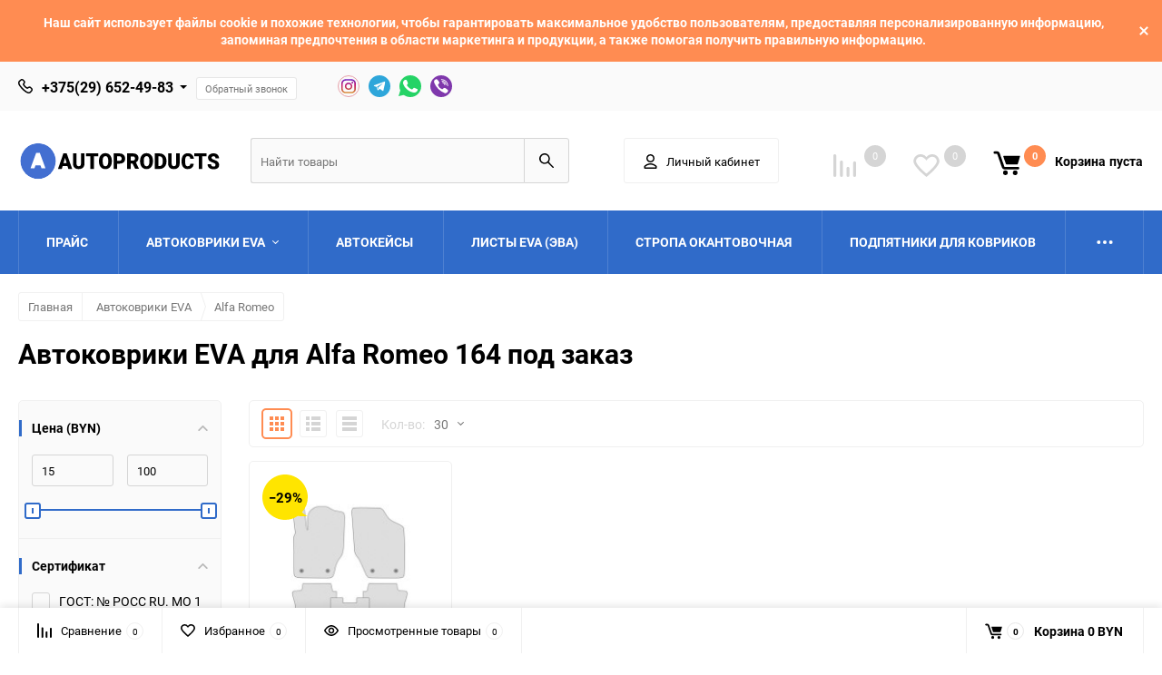

--- FILE ---
content_type: text/html; charset=utf-8
request_url: https://autoproducts.by/category/avtokovriki/alfa-romeo/164/
body_size: 40856
content:
<!DOCTYPE html><html class="roboto" lang="ru"><head><meta charset="utf-8"><title>Автоковрики EVA для  Alfa Romeo 164 в наличии и под заказ купить в Минске с доставкой по Беларуси, цены</title><meta content="designmyshop.ru" name="author"><meta name="keywords" content="164, AUTOPRODUCTS" /><meta name="description" content="Автоковрики EVA для  Alfa Romeo 164 в наличии и под заказ купить в Минске с доставкой по Беларуси. Широкий ассортимент изделий по форме, цвету и комплектации. Цены от производителя в интернет-магазине Autoproducts.by." /><meta content="width=device-width, initial-scale=1" name="viewport"><meta content="ie=edge" http-equiv="x-ua-compatible"><link rel="shortcut icon" href="/favicon.ico"/><link rel="alternate" type="application/rss+xml" title="AUTOPRODUCTS" href="https://autoproducts.by/blog/rss/"><meta name="yandex-verification" content="7cfc28f45b099c37" /><link rel="stylesheet" media="screen" href="/wa-data/public/site/themes/balance/css/fonts.css?v1.2.2.20"><link rel="stylesheet" media="all" href="/wa-data/public/site/themes/balance/css/vendor.css?v1.2.2.20"><link rel="stylesheet" media="screen" href="/wa-content/font/ruble/arial/fontface.css?v2.4.1" /><link rel="stylesheet" media="all" href="/wa-data/public/site/themes/balance/css/main.css?v1.2.2.20"><!--[if lt IE 9]><script src="http://cdnjs.cloudflare.com/ajax/libs/html5shiv/3.7.2/html5shiv.min.js"></script><![endif]--><!--[if lt IE 10 ]><p class="chromeframe" style="background-color:yellow;">Вы используете <strong>устаревший</strong> браузер. Пожалуйста <a href="http://browsehappy.com/?locale=ru" style="color: red; font-weight: bold;">Скачайте новый браузер абсолютно бесплатно</a> или <a href="http://www.google.com/chromeframe/?redirect=true">активируй Google Chrome Frame</a>чтобы пользоваться всеми возможностями сайта.</p><![endif]--><!-- Custom Browsers Color Start --><!-- Chrome, Firefox OS and Opera --><meta name="theme-color" content="#fff"><!-- Windows Phone --><meta name="msapplication-navbutton-color" content="#fff"><!-- iOS Safari --><meta name="apple-mobile-web-app-status-bar-style" content="#fff"><!-- Custom Browsers Color End --><script src="/wa-content/js/jquery/jquery-1.11.1.min.js?v2.4.1"></script><script src="/wa-apps/shop/plugins/ecommerce/assets/frontend.bundle.js?8.22.0"></script>
<script src="/wa-content/js/jquery-plugins/jquery.cookie.js"></script>
<link href="/wa-data/public/shop/themes/balance/css/shop.css?v1.2.2.20" rel="stylesheet"><!-- plugin hook: 'frontend_head' --><script>
	(function () {
		var google_ecommerce_variable = "googleEnhancedEcommerceLayer";
		window[google_ecommerce_variable] = [];

		var init_deferred = window.ecommerce_plugin_init_deferred = window.ecommerce_plugin_init_deferred || jQuery.Deferred();

		var load_deferred = window.ecommerce_plugin_load_deferred = window.ecommerce_plugin_load_deferred || jQuery.Deferred();
		var gtag_loaded =jQuery.Deferred();
		var plugin_instance_init =jQuery.Deferred();

		var is_google_gtag_script_import_enabled = true;

		if (is_google_gtag_script_import_enabled) {
			var url = "https:\/\/www.googletagmanager.com\/gtag\/js?id=UA-127602647-1&l=googleEnhancedEcommerceLayer";

			var script = document.createElement("script");
			script.type = "text/javascript";
			if(script.readyState) {  // only required for IE <9
				script.onreadystatechange = function() {
					if ( script.readyState === "loaded" || script.readyState === "complete" ) {
						script.onreadystatechange = null;
						gtag_loaded.resolve();
					}
				};
			} else {  //Others
				script.onload = function() {
					gtag_loaded.resolve();
				};
			}

			script.src = url;
			document.getElementsByTagName( "head" )[0].appendChild(script);
		} else {
			gtag_loaded.resolve();
		}

		plugin_instance_init.then(function () {
			gtag_loaded.then(function () {
				init_deferred.resolve();
			})
		});

		$(function () {
			load_deferred.then(function() {
				var ecommerce_state = {"cart_items":[],"is_admin_page":false,"currency":"BYN","google_ecommerce_variable":"googleEnhancedEcommerceLayer","cart_add_url":"\/cart\/add\/","cart_save_url":"\/cart\/save\/","cart_delete_url":"\/cart\/delete\/","order_cart_save_url":"\/order\/cart\/save\/","ecommerce_prepare_sku_detail_url":"\/ecommerce_prepare_data\/sku_detail\/","ecommerce_prepare_add_to_cart_url":"\/ecommerce_prepare_data\/add_to_cart\/","ecommerce_prepare_remove_from_cart_url":"\/ecommerce_prepare_data\/remove_from_cart\/","ecommerce_prepare_change_cart_url":"\/ecommerce_prepare_data\/change_cart\/","ecommerce_prepare_products_list":"\/ecommerce_prepare_data\/products_list\/","plugin_config":{"is_plugin_enabled":true,"is_yandex_data_sending_enabled":true,"yandex_counter_id":"","yandex_new_order_goal_id":"90829639","is_google_data_sending_enabled":true,"is_google_gtag_script_import_enabled":true,"google_analytics_property_id":"UA-127602647-1","is_dynamic_adwords_remarketing_enabled":false,"google_adwords_prodid_dimension_index":null,"google_adwords_pagetype_dimension_index":null,"google_adwords_totalvalue_dimension_index":null,"google_adwords_category_dimension_index":null}};

				window.initEcommercePlugin(ecommerce_state);

				plugin_instance_init.resolve();
			});
		});
	})();
</script><link rel="stylesheet" media="all" href="/wa-data/public/site/themes/balance/css/themecolors/color-1.css?v1.2.2.20"><meta property="og:type" content="article" />
<meta property="og:url" content="https://autoproducts.by/category/avtokovriki/alfa-romeo/164/" />
<meta property="og:title" content="Автоковрики EVA для  Alfa Romeo 164 в наличии и под заказ купить в Минске с доставкой по Беларуси, цены" />
<meta property="og:description" content="Автоковрики EVA для  Alfa Romeo 164 в наличии и под заказ купить в Минске с доставкой по Беларуси. Широкий ассортимент изделий по форме, цвету и комплектации. Цены от производителя в интернет-магазине Autoproducts.by." />
<!-- Google Tag Manager -->
<script>(function(w,d,s,l,i){w[l]=w[l]||[];w[l].push({'gtm.start':
new Date().getTime(),event:'gtm.js'});var f=d.getElementsByTagName(s)[0],
j=d.createElement(s),dl=l!='dataLayer'?'&l='+l:'';j.async=true;j.src=
'https://www.googletagmanager.com/gtm.js?id='+i+dl;f.parentNode.insertBefore(j,f);
})(window,document,'script','dataLayer','GTM-K2N5JZM');</script>
<!-- End Google Tag Manager -->
<link rel="stylesheet" media="all" href="/wa-data/public/site/themes/balance/css/user.css?v1.2.2.20"></head><body data-theme-id="balance"><main id="my-page"><div class="top-message" style="background-color:#ff8c52;color:#ffffff"><div class="top-message__inner">Наш сайт использует файлы cookie и похожие технологии, чтобы гарантировать максимальное удобство пользователям, предоставляя персонализированную информацию, запоминая предпочтения в области маркетинга и продукции, а также помогая получить правильную информацию.<div class="top-message__close-btn">Закрыть</div></div></div><div class="page-preloader"><div class="inner-loader"></div></div><div class="outer-wrapper has-bottom-panel"><header class="site-header site-header_mob site-header_2"><div class="site-header__menu-row"><a class="cat-menu-btn-mob" href="#"><span class="cat-menu-btn-mob__inner"><span class="icon"><svg class="icon" width="10" height="10"><use xlink:href="#icon-catalog-mob"></use></svg></span><span class="cat-menu-btn-mob__text">Каталог товаров</span></span></a></div><div class="site-header__main"><div class="site-header__main-inner"><div class="site-header__hamb-logo"><a class="hamburger" href="#mmenu"><span class="hamburger__inner"></span></a><a class="site-header__logo" href="/"><img src="/wa-data/public/site/themes/balance/img/logo_mobile.svg?v1.2.2.20" alt="AUTOPRODUCTS"></a></div><div class="site-header__actions"><div class="site-actions site-actions_mob"><div class="site-actions__btn site-actions__btn_comp"><a class="action-btn js-compare-link js-compare-status" href="javascript:void(0);"><span class="action-btn__inner"><svg class="icon" width="20" height="20"><use xlink:href="#icon-chart"></use></svg><span class="action-btn__text">Сравнение</span><span class="action-btn__qty js-compare-count">0</span></span></a></div><div class="site-actions__btn site-actions__btn_fav"><a class="action-btn js-wishlist-status" href="/search/?_balance_type=favorites"><span class="action-btn__inner"><svg class="icon" width="20" height="19"><use xlink:href="#icon-heart"></use></svg><span class="action-btn__text">Избранное</span><span class="action-btn__qty js-wishlist-count">0</span></span></a></div><div class="site-actions__btn site-actions__btn_search"><a class="action-btn inline-popup-search" href="#search-popup"><span class="action-btn__inner"><svg class="icon" width="22" height="22"><use xlink:href="#icon-search"></use></svg><span class="action-btn__text">Поиск</span></span></a><div class="b-popup b-popup_search mfp-hide mfp-with-anim" id="search-popup"><div class="b-popup__inner"><div class="site-search"><div class="site-search__title">Поиск</div><form class="search__form-autocomplete search__form-shop" action="/search/" data-images="1" data-limit="6"><div class="site-search__inner"><div class="site-search__input-wrapper"><input class="site-search__input site-search__input_merged" type="search" name="query" autocomplete="off" placeholder="Найти товары" value="" /><div class="site-search__loader"></div></div><button class="site-search__btn"><svg class="icon cent-icon" width="16" height="16"><use xlink:href="#icon-search"></use></svg><span class="site-search__btn-text">Поиск</span></button></div></form><div class="autocomplete-suggestions"><div class="autocomplete-suggestion autocomplete-suggestion-showall"><a class="btn btn_shiny btn_sec-9 view-all" href="/search/" data-href="/search/?*"><span>Посмотреть все результаты</span><div class="hover-anim"></div></a></div></div></div></div></div></div><div class="site-actions__btn site-actions__btn_user"><a class="action-btn" href="/my/"><span class="action-btn__inner"><svg class="icon" width="19" height="22"><use xlink:href="#icon-user"></use></svg><span class="action-btn__text">Личный кабинет</span></span></a></div><div class="site-actions__btn site-actions__btn_cart"><a href="/cart/" class="action-btn js-minicart is-empty"><div class="action-btn__inner"><svg class="icon" width="24" height="20"><use xlink:href="#icon-cart"></use></svg><div class="action-btn__qty js-minicart-count">0</div></div></a></div></div></div></div></div><div class="mob-search"><form action="/search/" data-images="1" data-limit="6"><input type="search" name="query" autocomplete="off" placeholder="Найти товары" value=""><input type="submit"></form></div><nav class="mobile-nav" id="mmenu"><ul class="mobile-nav__list"><li class="mobile-nav__item mobile-nav__item_catalog mobile-nav__item_main"><span class="mobile-nav__btn"><svg class="icon" width="16" height="16"><use xlink:href="#icon-catalog-mob"></use></svg><span class="mobile-nav__text">Каталог товаров</span></span><ul class="mobile-nav__list"><li class="mobile-nav__item"><a href="/category/pricelist/" class="mobile-nav__btn"><span class="mobile-nav__text">Прайс</span></a></li><li class="mobile-nav__item"><span class="mobile-nav__btn"><span class="mobile-nav__text">Автоковрики EVA</span></span><ul class="mobile-nav__list mobile-nav__list_next"><li class="mobile-nav__item"><a class="mobile-nav__btn" href="/category/avtokovriki/">Посмотреть все товары</a></li><li class="mobile-nav__item"><span class="mobile-nav__btn"><span class="mobile-nav__text">AC</span></span><ul class="mobile-nav__list mobile-nav__list_next"><li class="mobile-nav__item"><a class="mobile-nav__btn" href="/category/avtokovriki/ac/">Посмотреть все товары</a></li><li class="mobile-nav__item"><a href="/category/avtokovriki/ac/zagato/" class="mobile-nav__btn"><span class="mobile-nav__text">Zagato</span></a></li><li class="mobile-nav__item"><a href="/category/avtokovriki/ac/aceca/" class="mobile-nav__btn"><span class="mobile-nav__text">Aceca</span></a></li><li class="mobile-nav__item"><a href="/category/avtokovriki/ac/ace/" class="mobile-nav__btn"><span class="mobile-nav__text">Ace</span></a></li><li class="mobile-nav__item"><a href="/category/avtokovriki/ac/cobra/" class="mobile-nav__btn"><span class="mobile-nav__text">Cobra</span></a></li></ul></li><li class="mobile-nav__item"><span class="mobile-nav__btn"><span class="mobile-nav__text">Acura</span></span><ul class="mobile-nav__list mobile-nav__list_next"><li class="mobile-nav__item"><a class="mobile-nav__btn" href="/category/avtokovriki/acura/">Посмотреть все товары</a></li><li class="mobile-nav__item"><a href="/category/avtokovriki/acura/cl/" class="mobile-nav__btn"><span class="mobile-nav__text">CL</span></a></li><li class="mobile-nav__item"><a href="/category/avtokovriki/acura/csx/" class="mobile-nav__btn"><span class="mobile-nav__text">CSX</span></a></li><li class="mobile-nav__item"><a href="/category/avtokovriki/acura/el/" class="mobile-nav__btn"><span class="mobile-nav__text">EL</span></a></li><li class="mobile-nav__item"><a href="/category/avtokovriki/acura/ilx/" class="mobile-nav__btn"><span class="mobile-nav__text">ILX</span></a></li><li class="mobile-nav__item"><a href="/category/avtokovriki/acura/integra/" class="mobile-nav__btn"><span class="mobile-nav__text">Integra</span></a></li><li class="mobile-nav__item"><a href="/category/avtokovriki/acura/legend/" class="mobile-nav__btn"><span class="mobile-nav__text">Legend</span></a></li><li class="mobile-nav__item"><a href="/category/avtokovriki/acura/mdx/" class="mobile-nav__btn"><span class="mobile-nav__text">MDX</span></a></li><li class="mobile-nav__item"><a href="/category/avtokovriki/acura/nsx/" class="mobile-nav__btn"><span class="mobile-nav__text">NSX</span></a></li><li class="mobile-nav__item"><a href="/category/avtokovriki/acura/rdx/" class="mobile-nav__btn"><span class="mobile-nav__text">RDX</span></a></li><li class="mobile-nav__item"><a href="/category/avtokovriki/acura/rl/" class="mobile-nav__btn"><span class="mobile-nav__text">RL</span></a></li><li class="mobile-nav__item"><a href="/category/avtokovriki/acura/rlx/" class="mobile-nav__btn"><span class="mobile-nav__text">RLX</span></a></li><li class="mobile-nav__item"><a href="/category/avtokovriki/acura/rsx/" class="mobile-nav__btn"><span class="mobile-nav__text">RSX</span></a></li><li class="mobile-nav__item"><a href="/category/avtokovriki/acura/slx/" class="mobile-nav__btn"><span class="mobile-nav__text">SLX</span></a></li><li class="mobile-nav__item"><a href="/category/avtokovriki/acura/tl/" class="mobile-nav__btn"><span class="mobile-nav__text">TL</span></a></li><li class="mobile-nav__item"><a href="/category/avtokovriki/acura/tlx/" class="mobile-nav__btn"><span class="mobile-nav__text">TLX</span></a></li><li class="mobile-nav__item"><a href="/category/avtokovriki/acura/tsx/" class="mobile-nav__btn"><span class="mobile-nav__text">TSX</span></a></li><li class="mobile-nav__item"><a href="/category/avtokovriki/acura/zdx/" class="mobile-nav__btn"><span class="mobile-nav__text">ZDX</span></a></li></ul></li><li class="mobile-nav__item"><span class="mobile-nav__btn"><span class="mobile-nav__text">Adler</span></span><ul class="mobile-nav__list mobile-nav__list_next"><li class="mobile-nav__item"><a class="mobile-nav__btn" href="/category/avtokovriki/adler/">Посмотреть все товары</a></li><li class="mobile-nav__item"><a href="/category/avtokovriki/adler/diplomat/" class="mobile-nav__btn"><span class="mobile-nav__text">Diplomat</span></a></li><li class="mobile-nav__item"><a href="/category/avtokovriki/adler/trumpf-junior/" class="mobile-nav__btn"><span class="mobile-nav__text">Trumpf Junior</span></a></li></ul></li><li class="mobile-nav__item"><span class="mobile-nav__btn"><span class="mobile-nav__text">Alfa Romeo</span></span><ul class="mobile-nav__list mobile-nav__list_next"><li class="mobile-nav__item"><a class="mobile-nav__btn" href="/category/avtokovriki/alfa-romeo/">Посмотреть все товары</a></li><li class="mobile-nav__item"><a href="/category/avtokovriki/alfa-romeo/105-115/" class="mobile-nav__btn"><span class="mobile-nav__text">105/115</span></a></li><li class="mobile-nav__item"><a href="/category/avtokovriki/alfa-romeo/145/" class="mobile-nav__btn"><span class="mobile-nav__text">145</span></a></li><li class="mobile-nav__item"><a href="/category/avtokovriki/alfa-romeo/146/" class="mobile-nav__btn"><span class="mobile-nav__text">146</span></a></li><li class="mobile-nav__item"><a href="/category/avtokovriki/alfa-romeo/147/" class="mobile-nav__btn"><span class="mobile-nav__text">147</span></a></li><li class="mobile-nav__item"><a href="/category/avtokovriki/alfa-romeo/155/" class="mobile-nav__btn"><span class="mobile-nav__text">155</span></a></li><li class="mobile-nav__item"><a href="/category/avtokovriki/alfa-romeo/156/" class="mobile-nav__btn"><span class="mobile-nav__text">156</span></a></li><li class="mobile-nav__item"><a href="/category/avtokovriki/alfa-romeo/159/" class="mobile-nav__btn"><span class="mobile-nav__text">159</span></a></li><li class="mobile-nav__item"><a href="/category/avtokovriki/alfa-romeo/164/" class="mobile-nav__btn"><span class="mobile-nav__text">164</span></a></li><li class="mobile-nav__item"><a href="/category/avtokovriki/alfa-romeo/166/" class="mobile-nav__btn"><span class="mobile-nav__text">166</span></a></li><li class="mobile-nav__item"><a href="/category/avtokovriki/alfa-romeo/1900/" class="mobile-nav__btn"><span class="mobile-nav__text">1900</span></a></li><li class="mobile-nav__item"><a href="/category/avtokovriki/alfa-romeo/2600/" class="mobile-nav__btn"><span class="mobile-nav__text">2600</span></a></li><li class="mobile-nav__item"><a href="/category/avtokovriki/alfa-romeo/33/" class="mobile-nav__btn"><span class="mobile-nav__text">33</span></a></li><li class="mobile-nav__item"><a href="/category/avtokovriki/alfa-romeo/4c/" class="mobile-nav__btn"><span class="mobile-nav__text">4C</span></a></li><li class="mobile-nav__item"><a href="/category/avtokovriki/alfa-romeo/6/" class="mobile-nav__btn"><span class="mobile-nav__text">6</span></a></li><li class="mobile-nav__item"><a href="/category/avtokovriki/alfa-romeo/6c/" class="mobile-nav__btn"><span class="mobile-nav__text">6C</span></a></li><li class="mobile-nav__item"><a href="/category/avtokovriki/alfa-romeo/75/" class="mobile-nav__btn"><span class="mobile-nav__text">75</span></a></li><li class="mobile-nav__item"><a href="/category/avtokovriki/alfa-romeo/8c_competizione/" class="mobile-nav__btn"><span class="mobile-nav__text">8C Competizione</span></a></li><li class="mobile-nav__item"><a href="/category/avtokovriki/alfa-romeo/90/" class="mobile-nav__btn"><span class="mobile-nav__text">90</span></a></li><li class="mobile-nav__item"><a href="/category/avtokovriki/alfa-romeo/alfasud/" class="mobile-nav__btn"><span class="mobile-nav__text">Alfasud</span></a></li><li class="mobile-nav__item"><a href="/category/avtokovriki/alfa-romeo/alfetta/" class="mobile-nav__btn"><span class="mobile-nav__text">Alfetta</span></a></li><li class="mobile-nav__item"><a href="/category/avtokovriki/alfa-romeo/arna/" class="mobile-nav__btn"><span class="mobile-nav__text">Arna</span></a></li><li class="mobile-nav__item"><a href="/category/avtokovriki/alfa-romeo/brera/" class="mobile-nav__btn"><span class="mobile-nav__text">Brera</span></a></li><li class="mobile-nav__item"><a href="/category/avtokovriki/alfa-romeo/disco-volante/" class="mobile-nav__btn"><span class="mobile-nav__text">Disco Volante</span></a></li><li class="mobile-nav__item"><a href="/category/avtokovriki/alfa-romeo/giulia/" class="mobile-nav__btn"><span class="mobile-nav__text">Giulia</span></a></li><li class="mobile-nav__item"><a href="/category/avtokovriki/alfa-romeo/giulietta/" class="mobile-nav__btn"><span class="mobile-nav__text">Giulietta</span></a></li><li class="mobile-nav__item"><a href="/category/avtokovriki/alfa-romeo/gt/" class="mobile-nav__btn"><span class="mobile-nav__text">GT</span></a></li><li class="mobile-nav__item"><a href="/category/avtokovriki/alfa-romeo/gtv/" class="mobile-nav__btn"><span class="mobile-nav__text">GTV</span></a></li><li class="mobile-nav__item"><a href="/category/avtokovriki/alfa-romeo/gta-coupe/" class="mobile-nav__btn"><span class="mobile-nav__text">GTA Coupe</span></a></li><li class="mobile-nav__item"><a href="/category/avtokovriki/alfa-romeo/mito/" class="mobile-nav__btn"><span class="mobile-nav__text">MiTo</span></a></li><li class="mobile-nav__item"><a href="/category/avtokovriki/alfa-romeo/montreal/" class="mobile-nav__btn"><span class="mobile-nav__text">Montreal</span></a></li><li class="mobile-nav__item"><a href="/category/avtokovriki/alfa-romeo/rz/" class="mobile-nav__btn"><span class="mobile-nav__text">RZ</span></a></li><li class="mobile-nav__item"><a href="/category/avtokovriki/alfa-romeo/spider/" class="mobile-nav__btn"><span class="mobile-nav__text">Spider</span></a></li><li class="mobile-nav__item"><a href="/category/avtokovriki/alfa-romeo/sprint/" class="mobile-nav__btn"><span class="mobile-nav__text">Sprint</span></a></li><li class="mobile-nav__item"><a href="/category/avtokovriki/alfa-romeo/stelvio/" class="mobile-nav__btn"><span class="mobile-nav__text">Stelvio</span></a></li><li class="mobile-nav__item"><a href="/category/avtokovriki/alfa-romeo/sz/" class="mobile-nav__btn"><span class="mobile-nav__text">SZ</span></a></li></ul></li><li class="mobile-nav__item"><span class="mobile-nav__btn"><span class="mobile-nav__text">Alpina</span></span><ul class="mobile-nav__list mobile-nav__list_next"><li class="mobile-nav__item"><a class="mobile-nav__btn" href="/category/avtokovriki/alpina/">Посмотреть все товары</a></li><li class="mobile-nav__item"><a href="/category/avtokovriki/alpina/b3/" class="mobile-nav__btn"><span class="mobile-nav__text">B3</span></a></li><li class="mobile-nav__item"><a href="/category/avtokovriki/alpina/b4/" class="mobile-nav__btn"><span class="mobile-nav__text">B4</span></a></li><li class="mobile-nav__item"><a href="/category/avtokovriki/alpina/b5/" class="mobile-nav__btn"><span class="mobile-nav__text">B5</span></a></li><li class="mobile-nav__item"><a href="/category/avtokovriki/alpina/b6/" class="mobile-nav__btn"><span class="mobile-nav__text">B6</span></a></li><li class="mobile-nav__item"><a href="/category/avtokovriki/alpina/b7/" class="mobile-nav__btn"><span class="mobile-nav__text">B7</span></a></li><li class="mobile-nav__item"><a href="/category/avtokovriki/alpina/b8/" class="mobile-nav__btn"><span class="mobile-nav__text">B8</span></a></li><li class="mobile-nav__item"><a href="/category/avtokovriki/alpina/b9/" class="mobile-nav__btn"><span class="mobile-nav__text">B9</span></a></li><li class="mobile-nav__item"><a href="/category/avtokovriki/alpina/b10/" class="mobile-nav__btn"><span class="mobile-nav__text">B10</span></a></li><li class="mobile-nav__item"><a href="/category/avtokovriki/alpina/b11/" class="mobile-nav__btn"><span class="mobile-nav__text">B11</span></a></li><li class="mobile-nav__item"><a href="/category/avtokovriki/alpina/b12/" class="mobile-nav__btn"><span class="mobile-nav__text">B12</span></a></li><li class="mobile-nav__item"><a href="/category/avtokovriki/alpina/c1/" class="mobile-nav__btn"><span class="mobile-nav__text">C1</span></a></li><li class="mobile-nav__item"><a href="/category/avtokovriki/alpina/c2/" class="mobile-nav__btn"><span class="mobile-nav__text">C2</span></a></li><li class="mobile-nav__item"><a href="/category/avtokovriki/alpina/d10/" class="mobile-nav__btn"><span class="mobile-nav__text">D10</span></a></li><li class="mobile-nav__item"><a href="/category/avtokovriki/alpina/d3/" class="mobile-nav__btn"><span class="mobile-nav__text">D3</span></a></li><li class="mobile-nav__item"><a href="/category/avtokovriki/alpina/d4/" class="mobile-nav__btn"><span class="mobile-nav__text">D4</span></a></li><li class="mobile-nav__item"><a href="/category/avtokovriki/alpina/d5/" class="mobile-nav__btn"><span class="mobile-nav__text">D5</span></a></li><li class="mobile-nav__item"><a href="/category/avtokovriki/alpina/roadster/" class="mobile-nav__btn"><span class="mobile-nav__text">Roadster</span></a></li><li class="mobile-nav__item"><a href="/category/avtokovriki/alpina/xd3/" class="mobile-nav__btn"><span class="mobile-nav__text">XD3</span></a></li><li class="mobile-nav__item"><a href="/category/avtokovriki/alpina/xd4/" class="mobile-nav__btn"><span class="mobile-nav__text">XD4</span></a></li></ul></li><li class="mobile-nav__item"><span class="mobile-nav__btn"><span class="mobile-nav__text">Aro</span></span><ul class="mobile-nav__list mobile-nav__list_next"><li class="mobile-nav__item"><a class="mobile-nav__btn" href="/category/avtokovriki/aro/">Посмотреть все товары</a></li><li class="mobile-nav__item"><a href="/category/avtokovriki/aro/10/" class="mobile-nav__btn"><span class="mobile-nav__text">10</span></a></li><li class="mobile-nav__item"><a href="/category/avtokovriki/aro/24/" class="mobile-nav__btn"><span class="mobile-nav__text">24</span></a></li></ul></li><li class="mobile-nav__item"><span class="mobile-nav__btn"><span class="mobile-nav__text">Asia</span></span><ul class="mobile-nav__list mobile-nav__list_next"><li class="mobile-nav__item"><a class="mobile-nav__btn" href="/category/avtokovriki/asia/">Посмотреть все товары</a></li><li class="mobile-nav__item"><a href="/category/avtokovriki/asia/retona/" class="mobile-nav__btn"><span class="mobile-nav__text">Retona</span></a></li><li class="mobile-nav__item"><a href="/category/avtokovriki/asia/rocsta/" class="mobile-nav__btn"><span class="mobile-nav__text">Rocsta</span></a></li><li class="mobile-nav__item"><a href="/category/avtokovriki/asia/topic/" class="mobile-nav__btn"><span class="mobile-nav__text">Topic</span></a></li></ul></li><li class="mobile-nav__item"><span class="mobile-nav__btn"><span class="mobile-nav__text">Aston Martin</span></span><ul class="mobile-nav__list mobile-nav__list_next"><li class="mobile-nav__item"><a class="mobile-nav__btn" href="/category/avtokovriki/aston-martin/">Посмотреть все товары</a></li><li class="mobile-nav__item"><a href="/category/avtokovriki/aston-martin/bulldog/" class="mobile-nav__btn"><span class="mobile-nav__text">Bulldog</span></a></li><li class="mobile-nav__item"><a href="/category/avtokovriki/aston-martin/cygnet/" class="mobile-nav__btn"><span class="mobile-nav__text">Cygnet</span></a></li><li class="mobile-nav__item"><a href="/category/avtokovriki/aston-martin/db-ar1/" class="mobile-nav__btn"><span class="mobile-nav__text">DB AR1</span></a></li><li class="mobile-nav__item"><a href="/category/avtokovriki/aston-martin/db11/" class="mobile-nav__btn"><span class="mobile-nav__text">DB11</span></a></li><li class="mobile-nav__item"><a href="/category/avtokovriki/aston-martin/db5/" class="mobile-nav__btn"><span class="mobile-nav__text">DB5</span></a></li><li class="mobile-nav__item"><a href="/category/avtokovriki/aston-martin/db7/" class="mobile-nav__btn"><span class="mobile-nav__text">DB7</span></a></li><li class="mobile-nav__item"><a href="/category/avtokovriki/aston-martin/db9/" class="mobile-nav__btn"><span class="mobile-nav__text">DB9</span></a></li><li class="mobile-nav__item"><a href="/category/avtokovriki/aston-martin/dbs/" class="mobile-nav__btn"><span class="mobile-nav__text">DBS</span></a></li><li class="mobile-nav__item"><a href="/category/avtokovriki/aston-martin/dbx/" class="mobile-nav__btn"><span class="mobile-nav__text">DBX</span></a></li><li class="mobile-nav__item"><a href="/category/avtokovriki/aston-martin/lagonda/" class="mobile-nav__btn"><span class="mobile-nav__text">Lagonda</span></a></li><li class="mobile-nav__item"><a href="/category/avtokovriki/aston-martin/one-77/" class="mobile-nav__btn"><span class="mobile-nav__text">One-77</span></a></li><li class="mobile-nav__item"><a href="/category/avtokovriki/aston-martin/rapide/" class="mobile-nav__btn"><span class="mobile-nav__text">Rapide</span></a></li><li class="mobile-nav__item"><a href="/category/avtokovriki/aston-martin/tickford-capri/" class="mobile-nav__btn"><span class="mobile-nav__text">Tickford Capri</span></a></li><li class="mobile-nav__item"><a href="/category/avtokovriki/aston-martin/v12-vantage/" class="mobile-nav__btn"><span class="mobile-nav__text">V12 Vantage</span></a></li><li class="mobile-nav__item"><a href="/category/avtokovriki/aston-martin/v12-zagato/" class="mobile-nav__btn"><span class="mobile-nav__text">V12 Zagato</span></a></li><li class="mobile-nav__item"><a href="/category/avtokovriki/aston-martin/v8-vantage/" class="mobile-nav__btn"><span class="mobile-nav__text">V8 Vantage</span></a></li><li class="mobile-nav__item"><a href="/category/avtokovriki/aston-martin/v8-zagato/" class="mobile-nav__btn"><span class="mobile-nav__text">V8 Zagato</span></a></li><li class="mobile-nav__item"><a href="/category/avtokovriki/aston-martin/vanquish/" class="mobile-nav__btn"><span class="mobile-nav__text">Vanquish</span></a></li><li class="mobile-nav__item"><a href="/category/avtokovriki/aston-martin/virage/" class="mobile-nav__btn"><span class="mobile-nav__text">Virage</span></a></li></ul></li><li class="mobile-nav__item"><span class="mobile-nav__btn"><span class="mobile-nav__text">Audi</span></span><ul class="mobile-nav__list mobile-nav__list_next"><li class="mobile-nav__item"><a class="mobile-nav__btn" href="/category/avtokovriki/audi/">Посмотреть все товары</a></li><li class="mobile-nav__item"><a href="/category/avtokovriki/audi/100/" class="mobile-nav__btn"><span class="mobile-nav__text">100</span></a></li><li class="mobile-nav__item"><a href="/category/avtokovriki/audi/200/" class="mobile-nav__btn"><span class="mobile-nav__text">200</span></a></li><li class="mobile-nav__item"><a href="/category/avtokovriki/audi/50/" class="mobile-nav__btn"><span class="mobile-nav__text">50</span></a></li><li class="mobile-nav__item"><a href="/category/avtokovriki/audi/80/" class="mobile-nav__btn"><span class="mobile-nav__text">80</span></a></li><li class="mobile-nav__item"><a href="/category/avtokovriki/audi/90/" class="mobile-nav__btn"><span class="mobile-nav__text">90</span></a></li><li class="mobile-nav__item"><a href="/category/avtokovriki/audi/920/" class="mobile-nav__btn"><span class="mobile-nav__text">920</span></a></li><li class="mobile-nav__item"><a href="/category/avtokovriki/audi/a1/" class="mobile-nav__btn"><span class="mobile-nav__text">A1</span></a></li><li class="mobile-nav__item"><a href="/category/avtokovriki/audi/a2/" class="mobile-nav__btn"><span class="mobile-nav__text">A2</span></a></li><li class="mobile-nav__item"><a href="/category/avtokovriki/audi/a3/" class="mobile-nav__btn"><span class="mobile-nav__text">A3</span></a></li><li class="mobile-nav__item"><a href="/category/avtokovriki/audi/a4/" class="mobile-nav__btn"><span class="mobile-nav__text">A4</span></a></li><li class="mobile-nav__item"><a href="/category/avtokovriki/audi/a5/" class="mobile-nav__btn"><span class="mobile-nav__text">A5</span></a></li><li class="mobile-nav__item"><a href="/category/avtokovriki/audi/a6/" class="mobile-nav__btn"><span class="mobile-nav__text">A6</span></a></li><li class="mobile-nav__item"><a href="/category/avtokovriki/audi/a7/" class="mobile-nav__btn"><span class="mobile-nav__text">A7</span></a></li><li class="mobile-nav__item"><a href="/category/avtokovriki/audi/a8/" class="mobile-nav__btn"><span class="mobile-nav__text">A8</span></a></li><li class="mobile-nav__item"><a href="/category/avtokovriki/audi/cabriolet/" class="mobile-nav__btn"><span class="mobile-nav__text">Cabriolet</span></a></li><li class="mobile-nav__item"><a href="/category/avtokovriki/audi/e-tron/" class="mobile-nav__btn"><span class="mobile-nav__text">E-tron</span></a></li><li class="mobile-nav__item"><a href="/category/avtokovriki/audi/nsu-ro-80/" class="mobile-nav__btn"><span class="mobile-nav__text">NSU RO 80</span></a></li><li class="mobile-nav__item"><a href="/category/avtokovriki/audi/q2/" class="mobile-nav__btn"><span class="mobile-nav__text">Q2</span></a></li><li class="mobile-nav__item"><a href="/category/avtokovriki/audi/q3/" class="mobile-nav__btn"><span class="mobile-nav__text">Q3</span></a></li><li class="mobile-nav__item"><a href="/category/avtokovriki/audi/q5/" class="mobile-nav__btn"><span class="mobile-nav__text">Q5</span></a></li><li class="mobile-nav__item"><a href="/category/avtokovriki/audi/q7/" class="mobile-nav__btn"><span class="mobile-nav__text">Q7</span></a></li><li class="mobile-nav__item"><a href="/category/avtokovriki/audi/q8/" class="mobile-nav__btn"><span class="mobile-nav__text">Q8</span></a></li><li class="mobile-nav__item"><a href="/category/avtokovriki/audi/quattro/" class="mobile-nav__btn"><span class="mobile-nav__text">Quattro</span></a></li><li class="mobile-nav__item"><a href="/category/avtokovriki/audi/r8/" class="mobile-nav__btn"><span class="mobile-nav__text">R8</span></a></li><li class="mobile-nav__item"><a href="/category/avtokovriki/audi/rs2/" class="mobile-nav__btn"><span class="mobile-nav__text">RS2</span></a></li><li class="mobile-nav__item"><a href="/category/avtokovriki/audi/rs3/" class="mobile-nav__btn"><span class="mobile-nav__text">RS3</span></a></li><li class="mobile-nav__item"><a href="/category/avtokovriki/audi/rs4/" class="mobile-nav__btn"><span class="mobile-nav__text">RS4</span></a></li><li class="mobile-nav__item"><a href="/category/avtokovriki/audi/rs5/" class="mobile-nav__btn"><span class="mobile-nav__text">RS5</span></a></li><li class="mobile-nav__item"><a href="/category/avtokovriki/audi/rs6/" class="mobile-nav__btn"><span class="mobile-nav__text">RS6</span></a></li><li class="mobile-nav__item"><a href="/category/avtokovriki/audi/rs7/" class="mobile-nav__btn"><span class="mobile-nav__text">RS7</span></a></li><li class="mobile-nav__item"><a href="/category/avtokovriki/audi/rs-q3/" class="mobile-nav__btn"><span class="mobile-nav__text">RS Q3</span></a></li><li class="mobile-nav__item"><a href="/category/avtokovriki/audi/rs-q8/" class="mobile-nav__btn"><span class="mobile-nav__text">RS Q8</span></a></li><li class="mobile-nav__item"><a href="/category/avtokovriki/audi/s1/" class="mobile-nav__btn"><span class="mobile-nav__text">S1</span></a></li><li class="mobile-nav__item"><a href="/category/avtokovriki/audi/s2/" class="mobile-nav__btn"><span class="mobile-nav__text">S2</span></a></li><li class="mobile-nav__item"><a href="/category/avtokovriki/audi/s3/" class="mobile-nav__btn"><span class="mobile-nav__text">S3</span></a></li><li class="mobile-nav__item"><a href="/category/avtokovriki/audi/s4/" class="mobile-nav__btn"><span class="mobile-nav__text">S4</span></a></li><li class="mobile-nav__item"><a href="/category/avtokovriki/audi/s5/" class="mobile-nav__btn"><span class="mobile-nav__text">S5</span></a></li><li class="mobile-nav__item"><a href="/category/avtokovriki/audi/s6/" class="mobile-nav__btn"><span class="mobile-nav__text">S6</span></a></li><li class="mobile-nav__item"><a href="/category/avtokovriki/audi/s7/" class="mobile-nav__btn"><span class="mobile-nav__text">S7</span></a></li><li class="mobile-nav__item"><a href="/category/avtokovriki/audi/s8/" class="mobile-nav__btn"><span class="mobile-nav__text">S8</span></a></li><li class="mobile-nav__item"><a href="/category/avtokovriki/audi/sq2/" class="mobile-nav__btn"><span class="mobile-nav__text">SQ2</span></a></li><li class="mobile-nav__item"><a href="/category/avtokovriki/audi/sq5/" class="mobile-nav__btn"><span class="mobile-nav__text">SQ5</span></a></li><li class="mobile-nav__item"><a href="/category/avtokovriki/audi/sq7/" class="mobile-nav__btn"><span class="mobile-nav__text">SQ7</span></a></li><li class="mobile-nav__item"><a href="/category/avtokovriki/audi/sq8/" class="mobile-nav__btn"><span class="mobile-nav__text">SQ8</span></a></li><li class="mobile-nav__item"><a href="/category/avtokovriki/audi/tt/" class="mobile-nav__btn"><span class="mobile-nav__text">TT</span></a></li><li class="mobile-nav__item"><a href="/category/avtokovriki/audi/tt-rs/" class="mobile-nav__btn"><span class="mobile-nav__text">TT RS</span></a></li><li class="mobile-nav__item"><a href="/category/avtokovriki/audi/tt-s/" class="mobile-nav__btn"><span class="mobile-nav__text">TT S</span></a></li><li class="mobile-nav__item"><a href="/category/avtokovriki/audi/typ-r/" class="mobile-nav__btn"><span class="mobile-nav__text">Typ R</span></a></li><li class="mobile-nav__item"><a href="/category/avtokovriki/audi/v8/" class="mobile-nav__btn"><span class="mobile-nav__text">V8</span></a></li></ul></li><li class="mobile-nav__item"><span class="mobile-nav__btn"><span class="mobile-nav__text">Austin</span></span><ul class="mobile-nav__list mobile-nav__list_next"><li class="mobile-nav__item"><a class="mobile-nav__btn" href="/category/avtokovriki/austin/">Посмотреть все товары</a></li><li class="mobile-nav__item"><a href="/category/avtokovriki/austin/allegro/" class="mobile-nav__btn"><span class="mobile-nav__text">Allegro</span></a></li><li class="mobile-nav__item"><a href="/category/avtokovriki/austin/ambassador/" class="mobile-nav__btn"><span class="mobile-nav__text">Ambassador</span></a></li><li class="mobile-nav__item"><a href="/category/avtokovriki/austin/fl2/" class="mobile-nav__btn"><span class="mobile-nav__text">FL2</span></a></li><li class="mobile-nav__item"><a href="/category/avtokovriki/austin/maestro/" class="mobile-nav__btn"><span class="mobile-nav__text">Maestro</span></a></li><li class="mobile-nav__item"><a href="/category/avtokovriki/austin/maxi/" class="mobile-nav__btn"><span class="mobile-nav__text">Maxi</span></a></li><li class="mobile-nav__item"><a href="/category/avtokovriki/austin/metro/" class="mobile-nav__btn"><span class="mobile-nav__text">Metro</span></a></li><li class="mobile-nav__item"><a href="/category/avtokovriki/austin/mini/" class="mobile-nav__btn"><span class="mobile-nav__text">Mini</span></a></li><li class="mobile-nav__item"><a href="/category/avtokovriki/austin/montego/" class="mobile-nav__btn"><span class="mobile-nav__text">Montego</span></a></li><li class="mobile-nav__item"><a href="/category/avtokovriki/austin/princess/" class="mobile-nav__btn"><span class="mobile-nav__text">Princess</span></a></li><li class="mobile-nav__item"><a href="/category/avtokovriki/austin/sprite/" class="mobile-nav__btn"><span class="mobile-nav__text">Sprite</span></a></li><li class="mobile-nav__item"><a href="/category/avtokovriki/austin/healey-3000/" class="mobile-nav__btn"><span class="mobile-nav__text">Healey 3000</span></a></li></ul></li><li class="mobile-nav__item"><span class="mobile-nav__btn"><span class="mobile-nav__text">BAIC</span></span><ul class="mobile-nav__list mobile-nav__list_next"><li class="mobile-nav__item"><a class="mobile-nav__btn" href="/category/avtokovriki/baic/">Посмотреть все товары</a></li><li class="mobile-nav__item"><a href="/category/avtokovriki/baic/a1/" class="mobile-nav__btn"><span class="mobile-nav__text">A1</span></a></li><li class="mobile-nav__item"><a href="/category/avtokovriki/baic/bj2020/" class="mobile-nav__btn"><span class="mobile-nav__text">BJ2020</span></a></li><li class="mobile-nav__item"><a href="/category/avtokovriki/baic/bj212/" class="mobile-nav__btn"><span class="mobile-nav__text">BJ212</span></a></li><li class="mobile-nav__item"><a href="/category/avtokovriki/baic/eu260/" class="mobile-nav__btn"><span class="mobile-nav__text">EU260</span></a></li><li class="mobile-nav__item"><a href="/category/avtokovriki/baic/jeep-cherokee-2500/" class="mobile-nav__btn"><span class="mobile-nav__text">Jeep Cherokee 2500</span></a></li><li class="mobile-nav__item"><a href="/category/avtokovriki/baic/luba-xb624/" class="mobile-nav__btn"><span class="mobile-nav__text">Luba (XB624)</span></a></li></ul></li><li class="mobile-nav__item"><span class="mobile-nav__btn"><span class="mobile-nav__text">BelGee</span></span><ul class="mobile-nav__list mobile-nav__list_next"><li class="mobile-nav__item"><a class="mobile-nav__btn" href="/category/avtokovriki/belgee/">Посмотреть все товары</a></li><li class="mobile-nav__item"><a href="/category/avtokovriki/belgee/s50/" class="mobile-nav__btn"><span class="mobile-nav__text">S50</span></a></li><li class="mobile-nav__item"><a href="/category/avtokovriki/belgee/x70/" class="mobile-nav__btn"><span class="mobile-nav__text">X70</span></a></li><li class="mobile-nav__item"><a href="/category/avtokovriki/belgee/x50/" class="mobile-nav__btn"><span class="mobile-nav__text">X50</span></a></li></ul></li><li class="mobile-nav__item"><span class="mobile-nav__btn"><span class="mobile-nav__text">Bentley</span></span><ul class="mobile-nav__list mobile-nav__list_next"><li class="mobile-nav__item"><a class="mobile-nav__btn" href="/category/avtokovriki/bentley/">Посмотреть все товары</a></li><li class="mobile-nav__item"><a href="/category/avtokovriki/bentley/arnage/" class="mobile-nav__btn"><span class="mobile-nav__text">Arnage</span></a></li><li class="mobile-nav__item"><a href="/category/avtokovriki/bentley/azure/" class="mobile-nav__btn"><span class="mobile-nav__text">Azure</span></a></li><li class="mobile-nav__item"><a href="/category/avtokovriki/bentley/bentayaga/" class="mobile-nav__btn"><span class="mobile-nav__text">Bentayaga</span></a></li><li class="mobile-nav__item"><a href="/category/avtokovriki/bentley/brooklands/" class="mobile-nav__btn"><span class="mobile-nav__text">Brooklands</span></a></li><li class="mobile-nav__item"><a href="/category/avtokovriki/bentley/continental/" class="mobile-nav__btn"><span class="mobile-nav__text">Continental</span></a></li><li class="mobile-nav__item"><a href="/category/avtokovriki/bentley/eight/" class="mobile-nav__btn"><span class="mobile-nav__text">Eight</span></a></li><li class="mobile-nav__item"><a href="/category/avtokovriki/bentley/flying-spur/" class="mobile-nav__btn"><span class="mobile-nav__text">Flying Spur</span></a></li><li class="mobile-nav__item"><a href="/category/avtokovriki/bentley/mark-vi/" class="mobile-nav__btn"><span class="mobile-nav__text">Mark VI</span></a></li><li class="mobile-nav__item"><a href="/category/avtokovriki/bentley/mulsanne/" class="mobile-nav__btn"><span class="mobile-nav__text">Mulsanne</span></a></li><li class="mobile-nav__item"><a href="/category/avtokovriki/bentley/r-type/" class="mobile-nav__btn"><span class="mobile-nav__text">R Type</span></a></li><li class="mobile-nav__item"><a href="/category/avtokovriki/bentley/s/" class="mobile-nav__btn"><span class="mobile-nav__text">S</span></a></li><li class="mobile-nav__item"><a href="/category/avtokovriki/bentley/t-series/" class="mobile-nav__btn"><span class="mobile-nav__text">T-Series</span></a></li><li class="mobile-nav__item"><a href="/category/avtokovriki/bentley/turbo-r/" class="mobile-nav__btn"><span class="mobile-nav__text">Turbo R</span></a></li></ul></li><li class="mobile-nav__item"><span class="mobile-nav__btn"><span class="mobile-nav__text">BMW</span></span><ul class="mobile-nav__list mobile-nav__list_next"><li class="mobile-nav__item"><a class="mobile-nav__btn" href="/category/avtokovriki/bmw/">Посмотреть все товары</a></li><li class="mobile-nav__item"><a href="/category/avtokovriki/bmw/02/" class="mobile-nav__btn"><span class="mobile-nav__text">02</span></a></li><li class="mobile-nav__item"><a href="/category/avtokovriki/bmw/1/" class="mobile-nav__btn"><span class="mobile-nav__text">1</span></a></li><li class="mobile-nav__item"><a href="/category/avtokovriki/bmw/m1/" class="mobile-nav__btn"><span class="mobile-nav__text">M1</span></a></li><li class="mobile-nav__item"><a href="/category/avtokovriki/bmw/2/" class="mobile-nav__btn"><span class="mobile-nav__text">2</span></a></li><li class="mobile-nav__item"><a href="/category/avtokovriki/bmw/2000-c-cs/" class="mobile-nav__btn"><span class="mobile-nav__text">2000 C/CS</span></a></li><li class="mobile-nav__item"><a href="/category/avtokovriki/bmw/3/" class="mobile-nav__btn"><span class="mobile-nav__text">3</span></a></li><li class="mobile-nav__item"><a href="/category/avtokovriki/bmw/315/" class="mobile-nav__btn"><span class="mobile-nav__text">315</span></a></li><li class="mobile-nav__item"><a href="/category/avtokovriki/bmw/3200/" class="mobile-nav__btn"><span class="mobile-nav__text">3200</span></a></li><li class="mobile-nav__item"><a href="/category/avtokovriki/bmw/321/" class="mobile-nav__btn"><span class="mobile-nav__text">321</span></a></li><li class="mobile-nav__item"><a href="/category/avtokovriki/bmw/326/" class="mobile-nav__btn"><span class="mobile-nav__text">326</span></a></li><li class="mobile-nav__item"><a href="/category/avtokovriki/bmw/327/" class="mobile-nav__btn"><span class="mobile-nav__text">327</span></a></li><li class="mobile-nav__item"><a href="/category/avtokovriki/bmw/340/" class="mobile-nav__btn"><span class="mobile-nav__text">340</span></a></li><li class="mobile-nav__item"><a href="/category/avtokovriki/bmw/4/" class="mobile-nav__btn"><span class="mobile-nav__text">4</span></a></li><li class="mobile-nav__item"><a href="/category/avtokovriki/bmw/5/" class="mobile-nav__btn"><span class="mobile-nav__text">5</span></a></li><li class="mobile-nav__item"><a href="/category/avtokovriki/bmw/501/" class="mobile-nav__btn"><span class="mobile-nav__text">501</span></a></li><li class="mobile-nav__item"><a href="/category/avtokovriki/bmw/502/" class="mobile-nav__btn"><span class="mobile-nav__text">502</span></a></li><li class="mobile-nav__item"><a href="/category/avtokovriki/bmw/503/" class="mobile-nav__btn"><span class="mobile-nav__text">503</span></a></li><li class="mobile-nav__item"><a href="/category/avtokovriki/bmw/507/" class="mobile-nav__btn"><span class="mobile-nav__text">507</span></a></li><li class="mobile-nav__item"><a href="/category/avtokovriki/bmw/6/" class="mobile-nav__btn"><span class="mobile-nav__text">6</span></a></li><li class="mobile-nav__item"><a href="/category/avtokovriki/bmw/600/" class="mobile-nav__btn"><span class="mobile-nav__text">600</span></a></li><li class="mobile-nav__item"><a href="/category/avtokovriki/bmw/7/" class="mobile-nav__btn"><span class="mobile-nav__text">7</span></a></li><li class="mobile-nav__item"><a href="/category/avtokovriki/bmw/700/" class="mobile-nav__btn"><span class="mobile-nav__text">700</span></a></li><li class="mobile-nav__item"><a href="/category/avtokovriki/bmw/8/" class="mobile-nav__btn"><span class="mobile-nav__text">8</span></a></li><li class="mobile-nav__item"><a href="/category/avtokovriki/bmw/e3/" class="mobile-nav__btn"><span class="mobile-nav__text">E3</span></a></li><li class="mobile-nav__item"><a href="/category/avtokovriki/bmw/e9/" class="mobile-nav__btn"><span class="mobile-nav__text">E9</span></a></li><li class="mobile-nav__item"><a href="/category/avtokovriki/bmw/i3/" class="mobile-nav__btn"><span class="mobile-nav__text">i3</span></a></li><li class="mobile-nav__item"><a href="/category/avtokovriki/bmw/i8/" class="mobile-nav__btn"><span class="mobile-nav__text">i8</span></a></li><li class="mobile-nav__item"><a href="/category/avtokovriki/bmw/m2/" class="mobile-nav__btn"><span class="mobile-nav__text">M2</span></a></li><li class="mobile-nav__item"><a href="/category/avtokovriki/bmw/m3/" class="mobile-nav__btn"><span class="mobile-nav__text">M3</span></a></li><li class="mobile-nav__item"><a href="/category/avtokovriki/bmw/m4/" class="mobile-nav__btn"><span class="mobile-nav__text">M4</span></a></li><li class="mobile-nav__item"><a href="/category/avtokovriki/bmw/m5/" class="mobile-nav__btn"><span class="mobile-nav__text">M5</span></a></li><li class="mobile-nav__item"><a href="/category/avtokovriki/bmw/m6/" class="mobile-nav__btn"><span class="mobile-nav__text">M6</span></a></li><li class="mobile-nav__item"><a href="/category/avtokovriki/bmw/m8/" class="mobile-nav__btn"><span class="mobile-nav__text">M8</span></a></li><li class="mobile-nav__item"><a href="/category/avtokovriki/bmw/new-class/" class="mobile-nav__btn"><span class="mobile-nav__text">New Class</span></a></li><li class="mobile-nav__item"><a href="/category/avtokovriki/bmw/x1/" class="mobile-nav__btn"><span class="mobile-nav__text">X1</span></a></li><li class="mobile-nav__item"><a href="/category/avtokovriki/bmw/x2/" class="mobile-nav__btn"><span class="mobile-nav__text">X2</span></a></li><li class="mobile-nav__item"><a href="/category/avtokovriki/bmw/x3-m/" class="mobile-nav__btn"><span class="mobile-nav__text">X3 M</span></a></li><li class="mobile-nav__item"><a href="/category/avtokovriki/bmw/x3/" class="mobile-nav__btn"><span class="mobile-nav__text">X3</span></a></li><li class="mobile-nav__item"><a href="/category/avtokovriki/bmw/x4-m/" class="mobile-nav__btn"><span class="mobile-nav__text">X4 M</span></a></li><li class="mobile-nav__item"><a href="/category/avtokovriki/bmw/x4/" class="mobile-nav__btn"><span class="mobile-nav__text">X4</span></a></li><li class="mobile-nav__item"><a href="/category/avtokovriki/bmw/x5-m/" class="mobile-nav__btn"><span class="mobile-nav__text">X5 M</span></a></li><li class="mobile-nav__item"><a href="/category/avtokovriki/bmw/x5/" class="mobile-nav__btn"><span class="mobile-nav__text">X5</span></a></li><li class="mobile-nav__item"><a href="/category/avtokovriki/bmw/x6/" class="mobile-nav__btn"><span class="mobile-nav__text">X6</span></a></li><li class="mobile-nav__item"><a href="/category/avtokovriki/bmw/x7/" class="mobile-nav__btn"><span class="mobile-nav__text">X7</span></a></li><li class="mobile-nav__item"><a href="/category/avtokovriki/bmw/z1/" class="mobile-nav__btn"><span class="mobile-nav__text">Z1</span></a></li><li class="mobile-nav__item"><a href="/category/avtokovriki/bmw/z3/" class="mobile-nav__btn"><span class="mobile-nav__text">Z3</span></a></li><li class="mobile-nav__item"><a href="/category/avtokovriki/bmw/z3-m/" class="mobile-nav__btn"><span class="mobile-nav__text">Z3 M</span></a></li><li class="mobile-nav__item"><a href="/category/avtokovriki/bmw/z4/" class="mobile-nav__btn"><span class="mobile-nav__text">Z4</span></a></li><li class="mobile-nav__item"><a href="/category/avtokovriki/bmw/z4-m/" class="mobile-nav__btn"><span class="mobile-nav__text">Z4 M</span></a></li><li class="mobile-nav__item"><a href="/category/avtokovriki/bmw/z8/" class="mobile-nav__btn"><span class="mobile-nav__text">Z8</span></a></li></ul></li><li class="mobile-nav__item"><span class="mobile-nav__btn"><span class="mobile-nav__text">Buick</span></span><ul class="mobile-nav__list mobile-nav__list_next"><li class="mobile-nav__item"><a class="mobile-nav__btn" href="/category/avtokovriki/buick/">Посмотреть все товары</a></li><li class="mobile-nav__item"><a href="/category/avtokovriki/buick/century/" class="mobile-nav__btn"><span class="mobile-nav__text">Century</span></a></li><li class="mobile-nav__item"><a href="/category/avtokovriki/buick/electra/" class="mobile-nav__btn"><span class="mobile-nav__text">Electra</span></a></li><li class="mobile-nav__item"><a href="/category/avtokovriki/buick/enclave/" class="mobile-nav__btn"><span class="mobile-nav__text">Enclave</span></a></li><li class="mobile-nav__item"><a href="/category/avtokovriki/buick/encore/" class="mobile-nav__btn"><span class="mobile-nav__text">Encore</span></a></li><li class="mobile-nav__item"><a href="/category/avtokovriki/buick/envision/" class="mobile-nav__btn"><span class="mobile-nav__text">Envision</span></a></li><li class="mobile-nav__item"><a href="/category/avtokovriki/buick/estate-wagon/" class="mobile-nav__btn"><span class="mobile-nav__text">Estate Wagon</span></a></li><li class="mobile-nav__item"><a href="/category/avtokovriki/buick/excelle/" class="mobile-nav__btn"><span class="mobile-nav__text">Excelle</span></a></li><li class="mobile-nav__item"><a href="/category/avtokovriki/buick/gl8/" class="mobile-nav__btn"><span class="mobile-nav__text">GL8</span></a></li><li class="mobile-nav__item"><a href="/category/avtokovriki/buick/gs/" class="mobile-nav__btn"><span class="mobile-nav__text">GS</span></a></li><li class="mobile-nav__item"><a href="/category/avtokovriki/buick/lacrosse/" class="mobile-nav__btn"><span class="mobile-nav__text">LaCrosse</span></a></li><li class="mobile-nav__item"><a href="/category/avtokovriki/buick/lesabre/" class="mobile-nav__btn"><span class="mobile-nav__text">LeSabre</span></a></li><li class="mobile-nav__item"><a href="/category/avtokovriki/buick/limited/" class="mobile-nav__btn"><span class="mobile-nav__text">Limited</span></a></li><li class="mobile-nav__item"><a href="/category/avtokovriki/buick/lucerne/" class="mobile-nav__btn"><span class="mobile-nav__text">Lucerne</span></a></li><li class="mobile-nav__item"><a href="/category/avtokovriki/buick/park-avenue/" class="mobile-nav__btn"><span class="mobile-nav__text">Park Avenue</span></a></li><li class="mobile-nav__item"><a href="/category/avtokovriki/buick/rainer/" class="mobile-nav__btn"><span class="mobile-nav__text">Rainer</span></a></li><li class="mobile-nav__item"><a href="/category/avtokovriki/buick/reatta/" class="mobile-nav__btn"><span class="mobile-nav__text">Reatta</span></a></li><li class="mobile-nav__item"><a href="/category/avtokovriki/buick/regal/" class="mobile-nav__btn"><span class="mobile-nav__text">Regal</span></a></li><li class="mobile-nav__item"><a href="/category/avtokovriki/buick/rendezvous/" class="mobile-nav__btn"><span class="mobile-nav__text">Rendezvous</span></a></li><li class="mobile-nav__item"><a href="/category/avtokovriki/buick/riviera/" class="mobile-nav__btn"><span class="mobile-nav__text">Riviera</span></a></li><li class="mobile-nav__item"><a href="/category/avtokovriki/buick/roadmaster/" class="mobile-nav__btn"><span class="mobile-nav__text">Roadmaster</span></a></li><li class="mobile-nav__item"><a href="/category/avtokovriki/buick/skyhawk/" class="mobile-nav__btn"><span class="mobile-nav__text">Skyhawk</span></a></li><li class="mobile-nav__item"><a href="/category/avtokovriki/buick/skylark/" class="mobile-nav__btn"><span class="mobile-nav__text">Skylark</span></a></li><li class="mobile-nav__item"><a href="/category/avtokovriki/buick/special/" class="mobile-nav__btn"><span class="mobile-nav__text">Special</span></a></li><li class="mobile-nav__item"><a href="/category/avtokovriki/buick/super/" class="mobile-nav__btn"><span class="mobile-nav__text">Super</span></a></li><li class="mobile-nav__item"><a href="/category/avtokovriki/buick/terraza/" class="mobile-nav__btn"><span class="mobile-nav__text">Terraza</span></a></li><li class="mobile-nav__item"><a href="/category/avtokovriki/buick/verano/" class="mobile-nav__btn"><span class="mobile-nav__text">Verano</span></a></li><li class="mobile-nav__item"><a href="/category/avtokovriki/buick/wildcat/" class="mobile-nav__btn"><span class="mobile-nav__text">Wildcat</span></a></li></ul></li><li class="mobile-nav__item"><a href="/category/avtokovriki/byd/" class="mobile-nav__btn"><span class="mobile-nav__text">BYD</span></a></li><li class="mobile-nav__item"><span class="mobile-nav__btn"><span class="mobile-nav__text">Borgward</span></span><ul class="mobile-nav__list mobile-nav__list_next"><li class="mobile-nav__item"><a class="mobile-nav__btn" href="/category/avtokovriki/borgward/">Посмотреть все товары</a></li><li class="mobile-nav__item"><a href="/category/avtokovriki/borgward/2000/" class="mobile-nav__btn"><span class="mobile-nav__text">2000</span></a></li><li class="mobile-nav__item"><a href="/category/avtokovriki/borgward/hansa-1100/" class="mobile-nav__btn"><span class="mobile-nav__text">Hansa 1100</span></a></li></ul></li><li class="mobile-nav__item"><span class="mobile-nav__btn"><span class="mobile-nav__text">Brilliance</span></span><ul class="mobile-nav__list mobile-nav__list_next"><li class="mobile-nav__item"><a class="mobile-nav__btn" href="/category/avtokovriki/brilliance/">Посмотреть все товары</a></li><li class="mobile-nav__item"><a href="/category/avtokovriki/brilliance/frv/" class="mobile-nav__btn"><span class="mobile-nav__text">FRV</span></a></li><li class="mobile-nav__item"><a href="/category/avtokovriki/brilliance/h230/" class="mobile-nav__btn"><span class="mobile-nav__text">H230</span></a></li><li class="mobile-nav__item"><a href="/category/avtokovriki/brilliance/h530/" class="mobile-nav__btn"><span class="mobile-nav__text">H530</span></a></li><li class="mobile-nav__item"><a href="/category/avtokovriki/brilliance/m1/" class="mobile-nav__btn"><span class="mobile-nav__text">M1</span></a></li><li class="mobile-nav__item"><a href="/category/avtokovriki/brilliance/m2/" class="mobile-nav__btn"><span class="mobile-nav__text">M2</span></a></li><li class="mobile-nav__item"><a href="/category/avtokovriki/brilliance/m3/" class="mobile-nav__btn"><span class="mobile-nav__text">M3</span></a></li><li class="mobile-nav__item"><a href="/category/avtokovriki/brilliance/v3/" class="mobile-nav__btn"><span class="mobile-nav__text">V3</span></a></li><li class="mobile-nav__item"><a href="/category/avtokovriki/brilliance/v5/" class="mobile-nav__btn"><span class="mobile-nav__text">V5</span></a></li></ul></li><li class="mobile-nav__item"><span class="mobile-nav__btn"><span class="mobile-nav__text">Bugatti</span></span><ul class="mobile-nav__list mobile-nav__list_next"><li class="mobile-nav__item"><a class="mobile-nav__btn" href="/category/avtokovriki/bugatti/">Посмотреть все товары</a></li><li class="mobile-nav__item"><a href="/category/avtokovriki/bugatti/chiron/" class="mobile-nav__btn"><span class="mobile-nav__text">Chiron</span></a></li><li class="mobile-nav__item"><a href="/category/avtokovriki/bugatti/eb-110/" class="mobile-nav__btn"><span class="mobile-nav__text">EB 110</span></a></li><li class="mobile-nav__item"><a href="/category/avtokovriki/bugatti/eb-112/" class="mobile-nav__btn"><span class="mobile-nav__text">EB 112</span></a></li><li class="mobile-nav__item"><a href="/category/avtokovriki/bugatti/eb-veyron-16-4/" class="mobile-nav__btn"><span class="mobile-nav__text">EB Veyron 16.4</span></a></li><li class="mobile-nav__item"><a href="/category/avtokovriki/bugatti/type-55/" class="mobile-nav__btn"><span class="mobile-nav__text">Type 55</span></a></li></ul></li><li class="mobile-nav__item"><span class="mobile-nav__btn"><span class="mobile-nav__text">Cadillac</span></span><ul class="mobile-nav__list mobile-nav__list_next"><li class="mobile-nav__item"><a class="mobile-nav__btn" href="/category/avtokovriki/cadillac/">Посмотреть все товары</a></li><li class="mobile-nav__item"><a href="/category/avtokovriki/cadillac/allante/" class="mobile-nav__btn"><span class="mobile-nav__text">Allante</span></a></li><li class="mobile-nav__item"><a href="/category/avtokovriki/cadillac/ats/" class="mobile-nav__btn"><span class="mobile-nav__text">ATS</span></a></li><li class="mobile-nav__item"><a href="/category/avtokovriki/cadillac/ats-v/" class="mobile-nav__btn"><span class="mobile-nav__text">ATS-V</span></a></li><li class="mobile-nav__item"><a href="/category/avtokovriki/cadillac/bls/" class="mobile-nav__btn"><span class="mobile-nav__text">BLS</span></a></li><li class="mobile-nav__item"><a href="/category/avtokovriki/cadillac/brougham/" class="mobile-nav__btn"><span class="mobile-nav__text">Brougham</span></a></li><li class="mobile-nav__item"><a href="/category/avtokovriki/cadillac/catera/" class="mobile-nav__btn"><span class="mobile-nav__text">Catera</span></a></li><li class="mobile-nav__item"><a href="/category/avtokovriki/cadillac/ct4/" class="mobile-nav__btn"><span class="mobile-nav__text">CT4</span></a></li><li class="mobile-nav__item"><a href="/category/avtokovriki/cadillac/ct4-v/" class="mobile-nav__btn"><span class="mobile-nav__text">CT4-V</span></a></li><li class="mobile-nav__item"><a href="/category/avtokovriki/cadillac/ct5/" class="mobile-nav__btn"><span class="mobile-nav__text">CT5</span></a></li><li class="mobile-nav__item"><a href="/category/avtokovriki/cadillac/ct5-v/" class="mobile-nav__btn"><span class="mobile-nav__text">CT5-V</span></a></li><li class="mobile-nav__item"><a href="/category/avtokovriki/cadillac/ct6/" class="mobile-nav__btn"><span class="mobile-nav__text">CT6</span></a></li><li class="mobile-nav__item"><a href="/category/avtokovriki/cadillac/cts/" class="mobile-nav__btn"><span class="mobile-nav__text">CTS</span></a></li><li class="mobile-nav__item"><a href="/category/avtokovriki/cadillac/cts-v/" class="mobile-nav__btn"><span class="mobile-nav__text">CTS-V</span></a></li><li class="mobile-nav__item"><a href="/category/avtokovriki/cadillac/deville/" class="mobile-nav__btn"><span class="mobile-nav__text">DeVille</span></a></li><li class="mobile-nav__item"><a href="/category/avtokovriki/cadillac/dts/" class="mobile-nav__btn"><span class="mobile-nav__text">DTS</span></a></li><li class="mobile-nav__item"><a href="/category/avtokovriki/cadillac/eldorado/" class="mobile-nav__btn"><span class="mobile-nav__text">Eldorado</span></a></li><li class="mobile-nav__item"><a href="/category/avtokovriki/cadillac/elr/" class="mobile-nav__btn"><span class="mobile-nav__text">ELR</span></a></li><li class="mobile-nav__item"><a href="/category/avtokovriki/cadillac/escalade/" class="mobile-nav__btn"><span class="mobile-nav__text">Escalade</span></a></li><li class="mobile-nav__item"><a href="/category/avtokovriki/cadillac/fleetwood/" class="mobile-nav__btn"><span class="mobile-nav__text">Fleetwood</span></a></li><li class="mobile-nav__item"><a href="/category/avtokovriki/cadillac/lse/" class="mobile-nav__btn"><span class="mobile-nav__text">LSE</span></a></li><li class="mobile-nav__item"><a href="/category/avtokovriki/cadillac/series-62/" class="mobile-nav__btn"><span class="mobile-nav__text">Series 62</span></a></li><li class="mobile-nav__item"><a href="/category/avtokovriki/cadillac/seville/" class="mobile-nav__btn"><span class="mobile-nav__text">Seville</span></a></li><li class="mobile-nav__item"><a href="/category/avtokovriki/cadillac/sixty-special/" class="mobile-nav__btn"><span class="mobile-nav__text">Sixty Special</span></a></li><li class="mobile-nav__item"><a href="/category/avtokovriki/cadillac/srx/" class="mobile-nav__btn"><span class="mobile-nav__text">SRX</span></a></li><li class="mobile-nav__item"><a href="/category/avtokovriki/cadillac/sts/" class="mobile-nav__btn"><span class="mobile-nav__text">STS</span></a></li><li class="mobile-nav__item"><a href="/category/avtokovriki/cadillac/xlr/" class="mobile-nav__btn"><span class="mobile-nav__text">XLR</span></a></li><li class="mobile-nav__item"><a href="/category/avtokovriki/cadillac/xt4/" class="mobile-nav__btn"><span class="mobile-nav__text">XT4</span></a></li><li class="mobile-nav__item"><a href="/category/avtokovriki/cadillac/xt5/" class="mobile-nav__btn"><span class="mobile-nav__text">XT5</span></a></li><li class="mobile-nav__item"><a href="/category/avtokovriki/cadillac/xt6/" class="mobile-nav__btn"><span class="mobile-nav__text">XT6</span></a></li><li class="mobile-nav__item"><a href="/category/avtokovriki/cadillac/xts/" class="mobile-nav__btn"><span class="mobile-nav__text">XTS</span></a></li><li class="mobile-nav__item"><a href="/category/avtokovriki/cadillac/escalade-3/" class="mobile-nav__btn"><span class="mobile-nav__text">Escalade 3</span></a></li></ul></li><li class="mobile-nav__item"><span class="mobile-nav__btn"><span class="mobile-nav__text">Chana</span></span><ul class="mobile-nav__list mobile-nav__list_next"><li class="mobile-nav__item"><a class="mobile-nav__btn" href="/category/avtokovriki/chana/">Посмотреть все товары</a></li><li class="mobile-nav__item"><a href="/category/avtokovriki/chana/benni/" class="mobile-nav__btn"><span class="mobile-nav__text">Benni</span></a></li></ul></li><li class="mobile-nav__item"><span class="mobile-nav__btn"><span class="mobile-nav__text">ChangFeng</span></span><ul class="mobile-nav__list mobile-nav__list_next"><li class="mobile-nav__item"><a class="mobile-nav__btn" href="/category/avtokovriki/changfeng/">Посмотреть все товары</a></li><li class="mobile-nav__item"><a href="/category/avtokovriki/changfeng/flying/" class="mobile-nav__btn"><span class="mobile-nav__text">Flying</span></a></li><li class="mobile-nav__item"><a href="/category/avtokovriki/changfeng/suv-cs6/" class="mobile-nav__btn"><span class="mobile-nav__text">SUV (CS6)</span></a></li></ul></li><li class="mobile-nav__item"><span class="mobile-nav__btn"><span class="mobile-nav__text">Changan</span></span><ul class="mobile-nav__list mobile-nav__list_next"><li class="mobile-nav__item"><a class="mobile-nav__btn" href="/category/avtokovriki/changan/">Посмотреть все товары</a></li><li class="mobile-nav__item"><a href="/category/avtokovriki/changan/alsvin-v7/" class="mobile-nav__btn"><span class="mobile-nav__text">Alsvin V7</span></a></li><li class="mobile-nav__item"><a href="/category/avtokovriki/changan/benni/" class="mobile-nav__btn"><span class="mobile-nav__text">Benni</span></a></li><li class="mobile-nav__item"><a href="/category/avtokovriki/changan/cm-8/" class="mobile-nav__btn"><span class="mobile-nav__text">CM-8</span></a></li><li class="mobile-nav__item"><a href="/category/avtokovriki/changan/cs35/" class="mobile-nav__btn"><span class="mobile-nav__text">CS35</span></a></li><li class="mobile-nav__item"><a href="/category/avtokovriki/changan/cs55/" class="mobile-nav__btn"><span class="mobile-nav__text">CS55</span></a></li><li class="mobile-nav__item"><a href="/category/avtokovriki/changan/cs75/" class="mobile-nav__btn"><span class="mobile-nav__text">CS75</span></a></li><li class="mobile-nav__item"><a href="/category/avtokovriki/changan/cx20/" class="mobile-nav__btn"><span class="mobile-nav__text">CX20</span></a></li><li class="mobile-nav__item"><a href="/category/avtokovriki/changan/eado/" class="mobile-nav__btn"><span class="mobile-nav__text">Eado</span></a></li><li class="mobile-nav__item"><a href="/category/avtokovriki/changan/raeton/" class="mobile-nav__btn"><span class="mobile-nav__text">Raeton</span></a></li><li class="mobile-nav__item"><a href="/category/avtokovriki/changan/z-shine/" class="mobile-nav__btn"><span class="mobile-nav__text">Z-Shine</span></a></li></ul></li><li class="mobile-nav__item"><span class="mobile-nav__btn"><span class="mobile-nav__text">Changhe</span></span><ul class="mobile-nav__list mobile-nav__list_next"><li class="mobile-nav__item"><a class="mobile-nav__btn" href="/category/avtokovriki/changhe/">Посмотреть все товары</a></li><li class="mobile-nav__item"><a href="/category/avtokovriki/changhe/ideal/" class="mobile-nav__btn"><span class="mobile-nav__text">Ideal</span></a></li></ul></li><li class="mobile-nav__item"><span class="mobile-nav__btn"><span class="mobile-nav__text">Chery</span></span><ul class="mobile-nav__list mobile-nav__list_next"><li class="mobile-nav__item"><a class="mobile-nav__btn" href="/category/avtokovriki/chery/">Посмотреть все товары</a></li><li class="mobile-nav__item"><a href="/category/avtokovriki/chery/amulet/" class="mobile-nav__btn"><span class="mobile-nav__text">Amulet</span></a></li><li class="mobile-nav__item"><a href="/category/avtokovriki/chery/arrizo/" class="mobile-nav__btn"><span class="mobile-nav__text">Arrizo</span></a></li><li class="mobile-nav__item"><a href="/category/avtokovriki/chery/b13/" class="mobile-nav__btn"><span class="mobile-nav__text">B13</span></a></li><li class="mobile-nav__item"><a href="/category/avtokovriki/chery/bonus-a13/" class="mobile-nav__btn"><span class="mobile-nav__text">Bonus (A13)</span></a></li><li class="mobile-nav__item"><a href="/category/avtokovriki/chery/bonus-3-e3-a19/" class="mobile-nav__btn"><span class="mobile-nav__text">Bonus 3 (E3/A19)</span></a></li><li class="mobile-nav__item"><a href="/category/avtokovriki/chery/crosseastar-b14/" class="mobile-nav__btn"><span class="mobile-nav__text">CrossEastar (B14)</span></a></li><li class="mobile-nav__item"><a href="/category/avtokovriki/chery/fora-a21/" class="mobile-nav__btn"><span class="mobile-nav__text">Fora (A21)</span></a></li><li class="mobile-nav__item"><a href="/category/avtokovriki/chery/indis-s18d/" class="mobile-nav__btn"><span class="mobile-nav__text">IndiS (S18D)</span></a></li><li class="mobile-nav__item"><a href="/category/avtokovriki/chery/karry/" class="mobile-nav__btn"><span class="mobile-nav__text">Karry</span></a></li><li class="mobile-nav__item"><a href="/category/avtokovriki/chery/kimo-a1/" class="mobile-nav__btn"><span class="mobile-nav__text">Kimo (A1)</span></a></li><li class="mobile-nav__item"><a href="/category/avtokovriki/chery/oriental-son-b11/" class="mobile-nav__btn"><span class="mobile-nav__text">Oriental Son (B11)</span></a></li><li class="mobile-nav__item"><a href="/category/avtokovriki/chery/qq6/" class="mobile-nav__btn"><span class="mobile-nav__text">QQ6</span></a></li><li class="mobile-nav__item"><a href="/category/avtokovriki/chery/sweet/" class="mobile-nav__btn"><span class="mobile-nav__text">Sweet</span></a></li><li class="mobile-nav__item"><a href="/category/avtokovriki/chery/a-vortex-estina/" class="mobile-nav__btn"><span class="mobile-nav__text">A-Vortex Estina</span></a></li><li class="mobile-nav__item"><a href="/category/avtokovriki/chery/tiggo/" class="mobile-nav__btn"><span class="mobile-nav__text">Tiggo</span></a></li><li class="mobile-nav__item"><a href="/category/avtokovriki/chery/very-a13/" class="mobile-nav__btn"><span class="mobile-nav__text">Very (A13)</span></a></li><li class="mobile-nav__item"><a href="/category/avtokovriki/chery/windcloud-a11/" class="mobile-nav__btn"><span class="mobile-nav__text">Windcloud (A11)</span></a></li></ul></li><li class="mobile-nav__item"><span class="mobile-nav__btn"><span class="mobile-nav__text">Chevrolet</span></span><ul class="mobile-nav__list mobile-nav__list_next"><li class="mobile-nav__item"><a class="mobile-nav__btn" href="/category/avtokovriki/chevrolet/">Посмотреть все товары</a></li><li class="mobile-nav__item"><a href="/category/avtokovriki/chevrolet/alero/" class="mobile-nav__btn"><span class="mobile-nav__text">Alero</span></a></li><li class="mobile-nav__item"><a href="/category/avtokovriki/chevrolet/astra/" class="mobile-nav__btn"><span class="mobile-nav__text">Astra</span></a></li><li class="mobile-nav__item"><a href="/category/avtokovriki/chevrolet/astro/" class="mobile-nav__btn"><span class="mobile-nav__text">Astro</span></a></li><li class="mobile-nav__item"><a href="/category/avtokovriki/chevrolet/avalanche/" class="mobile-nav__btn"><span class="mobile-nav__text">Avalanche</span></a></li><li class="mobile-nav__item"><a href="/category/avtokovriki/chevrolet/aveo/" class="mobile-nav__btn"><span class="mobile-nav__text">Aveo</span></a></li><li class="mobile-nav__item"><a href="/category/avtokovriki/chevrolet/bel-air/" class="mobile-nav__btn"><span class="mobile-nav__text">Bel Air</span></a></li><li class="mobile-nav__item"><a href="/category/avtokovriki/chevrolet/blazer/" class="mobile-nav__btn"><span class="mobile-nav__text">Blazer</span></a></li><li class="mobile-nav__item"><a href="/category/avtokovriki/chevrolet/bolt/" class="mobile-nav__btn"><span class="mobile-nav__text">Bolt</span></a></li><li class="mobile-nav__item"><a href="/category/avtokovriki/chevrolet/c-10/" class="mobile-nav__btn"><span class="mobile-nav__text">C-10</span></a></li><li class="mobile-nav__item"><a href="/category/avtokovriki/chevrolet/c-k/" class="mobile-nav__btn"><span class="mobile-nav__text">C/K</span></a></li><li class="mobile-nav__item"><a href="/category/avtokovriki/chevrolet/camaro/" class="mobile-nav__btn"><span class="mobile-nav__text">Camaro</span></a></li><li class="mobile-nav__item"><a href="/category/avtokovriki/chevrolet/caprice/" class="mobile-nav__btn"><span class="mobile-nav__text">Caprice</span></a></li><li class="mobile-nav__item"><a href="/category/avtokovriki/chevrolet/captiva/" class="mobile-nav__btn"><span class="mobile-nav__text">Captiva</span></a></li><li class="mobile-nav__item"><a href="/category/avtokovriki/chevrolet/cavalier/" class="mobile-nav__btn"><span class="mobile-nav__text">Cavalier</span></a></li><li class="mobile-nav__item"><a href="/category/avtokovriki/chevrolet/celebrity/" class="mobile-nav__btn"><span class="mobile-nav__text">Celebrity</span></a></li><li class="mobile-nav__item"><a href="/category/avtokovriki/chevrolet/celta/" class="mobile-nav__btn"><span class="mobile-nav__text">Celta</span></a></li><li class="mobile-nav__item"><a href="/category/avtokovriki/chevrolet/chevelle/" class="mobile-nav__btn"><span class="mobile-nav__text">Chevelle</span></a></li><li class="mobile-nav__item"><a href="/category/avtokovriki/chevrolet/chevette/" class="mobile-nav__btn"><span class="mobile-nav__text">Chevette</span></a></li><li class="mobile-nav__item"><a href="/category/avtokovriki/chevrolet/citation/" class="mobile-nav__btn"><span class="mobile-nav__text">Citation</span></a></li><li class="mobile-nav__item"><a href="/category/avtokovriki/chevrolet/cobalt/" class="mobile-nav__btn"><span class="mobile-nav__text">Cobalt</span></a></li><li class="mobile-nav__item"><a href="/category/avtokovriki/chevrolet/colorado/" class="mobile-nav__btn"><span class="mobile-nav__text">Colorado</span></a></li><li class="mobile-nav__item"><a href="/category/avtokovriki/chevrolet/corsa/" class="mobile-nav__btn"><span class="mobile-nav__text">Corsa</span></a></li><li class="mobile-nav__item"><a href="/category/avtokovriki/chevrolet/corsica/" class="mobile-nav__btn"><span class="mobile-nav__text">Corsica</span></a></li><li class="mobile-nav__item"><a href="/category/avtokovriki/chevrolet/corvair/" class="mobile-nav__btn"><span class="mobile-nav__text">Corvair</span></a></li><li class="mobile-nav__item"><a href="/category/avtokovriki/chevrolet/corvette/" class="mobile-nav__btn"><span class="mobile-nav__text">Corvette</span></a></li><li class="mobile-nav__item"><a href="/category/avtokovriki/chevrolet/cruze/" class="mobile-nav__btn"><span class="mobile-nav__text">Cruze</span></a></li><li class="mobile-nav__item"><a href="/category/avtokovriki/chevrolet/csv-cr8/" class="mobile-nav__btn"><span class="mobile-nav__text">CSV CR8</span></a></li><li class="mobile-nav__item"><a href="/category/avtokovriki/chevrolet/deluxe/" class="mobile-nav__btn"><span class="mobile-nav__text">Deluxe</span></a></li><li class="mobile-nav__item"><a href="/category/avtokovriki/chevrolet/el-camino/" class="mobile-nav__btn"><span class="mobile-nav__text">El Camino</span></a></li><li class="mobile-nav__item"><a href="/category/avtokovriki/chevrolet/epica/" class="mobile-nav__btn"><span class="mobile-nav__text">Epica</span></a></li><li class="mobile-nav__item"><a href="/category/avtokovriki/chevrolet/equinox/" class="mobile-nav__btn"><span class="mobile-nav__text">Equinox</span></a></li><li class="mobile-nav__item"><a href="/category/avtokovriki/chevrolet/evanda/" class="mobile-nav__btn"><span class="mobile-nav__text">Evanda</span></a></li><li class="mobile-nav__item"><a href="/category/avtokovriki/chevrolet/express/" class="mobile-nav__btn"><span class="mobile-nav__text">Express</span></a></li><li class="mobile-nav__item"><a href="/category/avtokovriki/chevrolet/fleetmaster/" class="mobile-nav__btn"><span class="mobile-nav__text">Fleetmaster</span></a></li><li class="mobile-nav__item"><a href="/category/avtokovriki/chevrolet/hhr/" class="mobile-nav__btn"><span class="mobile-nav__text">HHR</span></a></li><li class="mobile-nav__item"><a href="/category/avtokovriki/chevrolet/impala/" class="mobile-nav__btn"><span class="mobile-nav__text">Impala</span></a></li><li class="mobile-nav__item"><a href="/category/avtokovriki/chevrolet/kalos/" class="mobile-nav__btn"><span class="mobile-nav__text">Kalos</span></a></li><li class="mobile-nav__item"><a href="/category/avtokovriki/chevrolet/lacetti/" class="mobile-nav__btn"><span class="mobile-nav__text">Lacetti</span></a></li><li class="mobile-nav__item"><a href="/category/avtokovriki/chevrolet/lanos/" class="mobile-nav__btn"><span class="mobile-nav__text">Lanos</span></a></li><li class="mobile-nav__item"><a href="/category/avtokovriki/chevrolet/lumina/" class="mobile-nav__btn"><span class="mobile-nav__text">Lumina</span></a></li><li class="mobile-nav__item"><a href="/category/avtokovriki/chevrolet/luv-d-max/" class="mobile-nav__btn"><span class="mobile-nav__text">LUV D-MAX</span></a></li><li class="mobile-nav__item"><a href="/category/avtokovriki/chevrolet/malibu/" class="mobile-nav__btn"><span class="mobile-nav__text">Malibu</span></a></li><li class="mobile-nav__item"><a href="/category/avtokovriki/chevrolet/master/" class="mobile-nav__btn"><span class="mobile-nav__text">Master</span></a></li><li class="mobile-nav__item"><a href="/category/avtokovriki/chevrolet/matiz/" class="mobile-nav__btn"><span class="mobile-nav__text">Matiz</span></a></li><li class="mobile-nav__item"><a href="/category/avtokovriki/chevrolet/metro/" class="mobile-nav__btn"><span class="mobile-nav__text">Metro</span></a></li><li class="mobile-nav__item"><a href="/category/avtokovriki/chevrolet/monte-carlo/" class="mobile-nav__btn"><span class="mobile-nav__text">Monte Carlo</span></a></li><li class="mobile-nav__item"><a href="/category/avtokovriki/chevrolet/monza/" class="mobile-nav__btn"><span class="mobile-nav__text">Monza</span></a></li><li class="mobile-nav__item"><a href="/category/avtokovriki/chevrolet/mw/" class="mobile-nav__btn"><span class="mobile-nav__text">MW</span></a></li><li class="mobile-nav__item"><a href="/category/avtokovriki/chevrolet/niva/" class="mobile-nav__btn"><span class="mobile-nav__text">Niva</span></a></li><li class="mobile-nav__item"><a href="/category/avtokovriki/chevrolet/nova/" class="mobile-nav__btn"><span class="mobile-nav__text">Nova</span></a></li><li class="mobile-nav__item"><a href="/category/avtokovriki/chevrolet/nubira/" class="mobile-nav__btn"><span class="mobile-nav__text">Nubira</span></a></li><li class="mobile-nav__item"><a href="/category/avtokovriki/chevrolet/omega/" class="mobile-nav__btn"><span class="mobile-nav__text">Omega</span></a></li><li class="mobile-nav__item"><a href="/category/avtokovriki/chevrolet/orlando/" class="mobile-nav__btn"><span class="mobile-nav__text">Orlando</span></a></li><li class="mobile-nav__item"><a href="/category/avtokovriki/chevrolet/prizm/" class="mobile-nav__btn"><span class="mobile-nav__text">Prizm</span></a></li><li class="mobile-nav__item"><a href="/category/avtokovriki/chevrolet/rezzo/" class="mobile-nav__btn"><span class="mobile-nav__text">Rezzo</span></a></li><li class="mobile-nav__item"><a href="/category/avtokovriki/chevrolet/s-10-pickup/" class="mobile-nav__btn"><span class="mobile-nav__text">S-10 Pickup</span></a></li><li class="mobile-nav__item"><a href="/category/avtokovriki/chevrolet/sail/" class="mobile-nav__btn"><span class="mobile-nav__text">Sail</span></a></li><li class="mobile-nav__item"><a href="/category/avtokovriki/chevrolet/silverado/" class="mobile-nav__btn"><span class="mobile-nav__text">Silverado</span></a></li><li class="mobile-nav__item"><a href="/category/avtokovriki/chevrolet/sonic/" class="mobile-nav__btn"><span class="mobile-nav__text">Sonic</span></a></li><li class="mobile-nav__item"><a href="/category/avtokovriki/chevrolet/spark/" class="mobile-nav__btn"><span class="mobile-nav__text">Spark</span></a></li><li class="mobile-nav__item"><a href="/category/avtokovriki/chevrolet/special-deluxe/" class="mobile-nav__btn"><span class="mobile-nav__text">Special DeLuxe</span></a></li><li class="mobile-nav__item"><a href="/category/avtokovriki/chevrolet/spin/" class="mobile-nav__btn"><span class="mobile-nav__text">Spin</span></a></li><li class="mobile-nav__item"><a href="/category/avtokovriki/chevrolet/ss/" class="mobile-nav__btn"><span class="mobile-nav__text">SS</span></a></li><li class="mobile-nav__item"><a href="/category/avtokovriki/chevrolet/ssr/" class="mobile-nav__btn"><span class="mobile-nav__text">SSR</span></a></li><li class="mobile-nav__item"><a href="/category/avtokovriki/chevrolet/starcraft/" class="mobile-nav__btn"><span class="mobile-nav__text">Starcraft</span></a></li><li class="mobile-nav__item"><a href="/category/avtokovriki/chevrolet/suburban/" class="mobile-nav__btn"><span class="mobile-nav__text">Suburban</span></a></li><li class="mobile-nav__item"><a href="/category/avtokovriki/chevrolet/tacuma/" class="mobile-nav__btn"><span class="mobile-nav__text">Tacuma</span></a></li><li class="mobile-nav__item"><a href="/category/avtokovriki/chevrolet/tahoe/" class="mobile-nav__btn"><span class="mobile-nav__text">Tahoe</span></a></li><li class="mobile-nav__item"><a href="/category/avtokovriki/chevrolet/tavera/" class="mobile-nav__btn"><span class="mobile-nav__text">Tavera</span></a></li><li class="mobile-nav__item"><a href="/category/avtokovriki/chevrolet/tracker/" class="mobile-nav__btn"><span class="mobile-nav__text">Tracker</span></a></li><li class="mobile-nav__item"><a href="/category/avtokovriki/chevrolet/trailblazer/" class="mobile-nav__btn"><span class="mobile-nav__text">TrailBlazer</span></a></li><li class="mobile-nav__item"><a href="/category/avtokovriki/chevrolet/trans-sport/" class="mobile-nav__btn"><span class="mobile-nav__text">Trans Sport</span></a></li><li class="mobile-nav__item"><a href="/category/avtokovriki/chevrolet/traverse/" class="mobile-nav__btn"><span class="mobile-nav__text">Traverse</span></a></li><li class="mobile-nav__item"><a href="/category/avtokovriki/chevrolet/uplander/" class="mobile-nav__btn"><span class="mobile-nav__text">Uplander</span></a></li><li class="mobile-nav__item"><a href="/category/avtokovriki/chevrolet/van/" class="mobile-nav__btn"><span class="mobile-nav__text">Van</span></a></li><li class="mobile-nav__item"><a href="/category/avtokovriki/chevrolet/vectra/" class="mobile-nav__btn"><span class="mobile-nav__text">Vectra</span></a></li><li class="mobile-nav__item"><a href="/category/avtokovriki/chevrolet/venture/" class="mobile-nav__btn"><span class="mobile-nav__text">Venture</span></a></li><li class="mobile-nav__item"><a href="/category/avtokovriki/chevrolet/viva/" class="mobile-nav__btn"><span class="mobile-nav__text">Viva</span></a></li><li class="mobile-nav__item"><a href="/category/avtokovriki/chevrolet/volt/" class="mobile-nav__btn"><span class="mobile-nav__text">Volt</span></a></li></ul></li><li class="mobile-nav__item"><span class="mobile-nav__btn"><span class="mobile-nav__text">Chrysler</span></span><ul class="mobile-nav__list mobile-nav__list_next"><li class="mobile-nav__item"><a class="mobile-nav__btn" href="/category/avtokovriki/chrysler/">Посмотреть все товары</a></li><li class="mobile-nav__item"><a href="/category/avtokovriki/chrysler/180/" class="mobile-nav__btn"><span class="mobile-nav__text">180</span></a></li><li class="mobile-nav__item"><a href="/category/avtokovriki/chrysler/200/" class="mobile-nav__btn"><span class="mobile-nav__text">200</span></a></li><li class="mobile-nav__item"><a href="/category/avtokovriki/chrysler/300/" class="mobile-nav__btn"><span class="mobile-nav__text">300</span></a></li><li class="mobile-nav__item"><a href="/category/avtokovriki/chrysler/300c/" class="mobile-nav__btn"><span class="mobile-nav__text">300C</span></a></li><li class="mobile-nav__item"><a href="/category/avtokovriki/chrysler/300m/" class="mobile-nav__btn"><span class="mobile-nav__text">300M</span></a></li><li class="mobile-nav__item"><a href="/category/avtokovriki/chrysler/aspen/" class="mobile-nav__btn"><span class="mobile-nav__text">Aspen</span></a></li><li class="mobile-nav__item"><a href="/category/avtokovriki/chrysler/cirrus/" class="mobile-nav__btn"><span class="mobile-nav__text">Cirrus</span></a></li><li class="mobile-nav__item"><a href="/category/avtokovriki/chrysler/concorde/" class="mobile-nav__btn"><span class="mobile-nav__text">Concorde</span></a></li><li class="mobile-nav__item"><a href="/category/avtokovriki/chrysler/cordoba/" class="mobile-nav__btn"><span class="mobile-nav__text">Cordoba</span></a></li><li class="mobile-nav__item"><a href="/category/avtokovriki/chrysler/crossfire/" class="mobile-nav__btn"><span class="mobile-nav__text">Crossfire</span></a></li><li class="mobile-nav__item"><a href="/category/avtokovriki/chrysler/daytona/" class="mobile-nav__btn"><span class="mobile-nav__text">Daytona</span></a></li><li class="mobile-nav__item"><a href="/category/avtokovriki/chrysler/dynasty/" class="mobile-nav__btn"><span class="mobile-nav__text">Dynasty</span></a></li><li class="mobile-nav__item"><a href="/category/avtokovriki/chrysler/es/" class="mobile-nav__btn"><span class="mobile-nav__text">ES</span></a></li><li class="mobile-nav__item"><a href="/category/avtokovriki/chrysler/fifth-avenue/" class="mobile-nav__btn"><span class="mobile-nav__text">Fifth Avenue</span></a></li><li class="mobile-nav__item"><a href="/category/avtokovriki/chrysler/imperial/" class="mobile-nav__btn"><span class="mobile-nav__text">Imperial</span></a></li><li class="mobile-nav__item"><a href="/category/avtokovriki/chrysler/imperial-crown/" class="mobile-nav__btn"><span class="mobile-nav__text">Imperial Crown</span></a></li><li class="mobile-nav__item"><a href="/category/avtokovriki/chrysler/intrepid/" class="mobile-nav__btn"><span class="mobile-nav__text">Intrepid</span></a></li><li class="mobile-nav__item"><a href="/category/avtokovriki/chrysler/lebaron/" class="mobile-nav__btn"><span class="mobile-nav__text">LeBaron</span></a></li><li class="mobile-nav__item"><a href="/category/avtokovriki/chrysler/lhs/" class="mobile-nav__btn"><span class="mobile-nav__text">LHS</span></a></li><li class="mobile-nav__item"><a href="/category/avtokovriki/chrysler/nassau/" class="mobile-nav__btn"><span class="mobile-nav__text">Nassau</span></a></li><li class="mobile-nav__item"><a href="/category/avtokovriki/chrysler/neon/" class="mobile-nav__btn"><span class="mobile-nav__text">Neon</span></a></li><li class="mobile-nav__item"><a href="/category/avtokovriki/chrysler/new-yorker/" class="mobile-nav__btn"><span class="mobile-nav__text">New Yorker</span></a></li><li class="mobile-nav__item"><a href="/category/avtokovriki/chrysler/newport/" class="mobile-nav__btn"><span class="mobile-nav__text">Newport</span></a></li><li class="mobile-nav__item"><a href="/category/avtokovriki/chrysler/pacifica/" class="mobile-nav__btn"><span class="mobile-nav__text">Pacifica</span></a></li><li class="mobile-nav__item"><a href="/category/avtokovriki/chrysler/prowler/" class="mobile-nav__btn"><span class="mobile-nav__text">Prowler</span></a></li><li class="mobile-nav__item"><a href="/category/avtokovriki/chrysler/pt-cruiser/" class="mobile-nav__btn"><span class="mobile-nav__text">PT Cruiser</span></a></li><li class="mobile-nav__item"><a href="/category/avtokovriki/chrysler/saratoga/" class="mobile-nav__btn"><span class="mobile-nav__text">Saratoga</span></a></li><li class="mobile-nav__item"><a href="/category/avtokovriki/chrysler/sebring/" class="mobile-nav__btn"><span class="mobile-nav__text">Sebring</span></a></li><li class="mobile-nav__item"><a href="/category/avtokovriki/chrysler/stratus/" class="mobile-nav__btn"><span class="mobile-nav__text">Stratus</span></a></li><li class="mobile-nav__item"><a href="/category/avtokovriki/chrysler/tc-by-maserati/" class="mobile-nav__btn"><span class="mobile-nav__text">TC by Maserati</span></a></li><li class="mobile-nav__item"><a href="/category/avtokovriki/chrysler/town-country/" class="mobile-nav__btn"><span class="mobile-nav__text">Town &amp; Country</span></a></li><li class="mobile-nav__item"><a href="/category/avtokovriki/chrysler/viper/" class="mobile-nav__btn"><span class="mobile-nav__text">Viper</span></a></li><li class="mobile-nav__item"><a href="/category/avtokovriki/chrysler/vision/" class="mobile-nav__btn"><span class="mobile-nav__text">Vision</span></a></li><li class="mobile-nav__item"><a href="/category/avtokovriki/chrysler/voyager/" class="mobile-nav__btn"><span class="mobile-nav__text">Voyager</span></a></li><li class="mobile-nav__item"><a href="/category/avtokovriki/chrysler/grand-voyager/" class="mobile-nav__btn"><span class="mobile-nav__text">Grand Voyager</span></a></li><li class="mobile-nav__item"><a href="/category/avtokovriki/chrysler/windsor/" class="mobile-nav__btn"><span class="mobile-nav__text">Windsor</span></a></li></ul></li><li class="mobile-nav__item"><span class="mobile-nav__btn"><span class="mobile-nav__text">Citroen</span></span><ul class="mobile-nav__list mobile-nav__list_next"><li class="mobile-nav__item"><a class="mobile-nav__btn" href="/category/avtokovriki/citroen/">Посмотреть все товары</a></li><li class="mobile-nav__item"><a href="/category/avtokovriki/citroen/2-cv/" class="mobile-nav__btn"><span class="mobile-nav__text">2 CV</span></a></li><li class="mobile-nav__item"><a href="/category/avtokovriki/citroen/ami/" class="mobile-nav__btn"><span class="mobile-nav__text">AMI</span></a></li><li class="mobile-nav__item"><a href="/category/avtokovriki/citroen/ax/" class="mobile-nav__btn"><span class="mobile-nav__text">AX</span></a></li><li class="mobile-nav__item"><a href="/category/avtokovriki/citroen/berlingo/" class="mobile-nav__btn"><span class="mobile-nav__text">Berlingo</span></a></li><li class="mobile-nav__item"><a href="/category/avtokovriki/citroen/bx/" class="mobile-nav__btn"><span class="mobile-nav__text">BX</span></a></li><li class="mobile-nav__item"><a href="/category/avtokovriki/citroen/c-crosser/" class="mobile-nav__btn"><span class="mobile-nav__text">C-Crosser</span></a></li><li class="mobile-nav__item"><a href="/category/avtokovriki/citroen/c-elysee/" class="mobile-nav__btn"><span class="mobile-nav__text">C-Elysee</span></a></li><li class="mobile-nav__item"><a href="/category/avtokovriki/citroen/c-quatre/" class="mobile-nav__btn"><span class="mobile-nav__text">C-Quatre</span></a></li><li class="mobile-nav__item"><a href="/category/avtokovriki/citroen/c-triomphe/" class="mobile-nav__btn"><span class="mobile-nav__text">C-Triomphe</span></a></li><li class="mobile-nav__item"><a href="/category/avtokovriki/citroen/c-zero/" class="mobile-nav__btn"><span class="mobile-nav__text">C-ZERO</span></a></li><li class="mobile-nav__item"><a href="/category/avtokovriki/citroen/c1/" class="mobile-nav__btn"><span class="mobile-nav__text">C1</span></a></li><li class="mobile-nav__item"><a href="/category/avtokovriki/citroen/c2/" class="mobile-nav__btn"><span class="mobile-nav__text">C2</span></a></li><li class="mobile-nav__item"><a href="/category/avtokovriki/citroen/c3/" class="mobile-nav__btn"><span class="mobile-nav__text">C3</span></a></li><li class="mobile-nav__item"><a href="/category/avtokovriki/citroen/c3-aircross/" class="mobile-nav__btn"><span class="mobile-nav__text">C3 Aircross</span></a></li><li class="mobile-nav__item"><a href="/category/avtokovriki/citroen/c3-picasso/" class="mobile-nav__btn"><span class="mobile-nav__text">C3 Picasso</span></a></li><li class="mobile-nav__item"><a href="/category/avtokovriki/citroen/c4/" class="mobile-nav__btn"><span class="mobile-nav__text">C4</span></a></li><li class="mobile-nav__item"><a href="/category/avtokovriki/citroen/c4-aircross/" class="mobile-nav__btn"><span class="mobile-nav__text">C4 Aircross</span></a></li><li class="mobile-nav__item"><a href="/category/avtokovriki/citroen/c4-cactus/" class="mobile-nav__btn"><span class="mobile-nav__text">C4 Cactus</span></a></li><li class="mobile-nav__item"><a href="/category/avtokovriki/citroen/c4-picasso/" class="mobile-nav__btn"><span class="mobile-nav__text">C4 Picasso</span></a></li><li class="mobile-nav__item"><a href="/category/avtokovriki/citroen/c4-spacetourer/" class="mobile-nav__btn"><span class="mobile-nav__text">C4 SpaceTourer</span></a></li><li class="mobile-nav__item"><a href="/category/avtokovriki/citroen/c5/" class="mobile-nav__btn"><span class="mobile-nav__text">C5</span></a></li><li class="mobile-nav__item"><a href="/category/avtokovriki/citroen/c5-aircross/" class="mobile-nav__btn"><span class="mobile-nav__text">C5 Aircross</span></a></li><li class="mobile-nav__item"><a href="/category/avtokovriki/citroen/c6/" class="mobile-nav__btn"><span class="mobile-nav__text">C6</span></a></li><li class="mobile-nav__item"><a href="/category/avtokovriki/citroen/c8/" class="mobile-nav__btn"><span class="mobile-nav__text">C8</span></a></li><li class="mobile-nav__item"><a href="/category/avtokovriki/citroen/cx/" class="mobile-nav__btn"><span class="mobile-nav__text">CX</span></a></li><li class="mobile-nav__item"><a href="/category/avtokovriki/citroen/ds/" class="mobile-nav__btn"><span class="mobile-nav__text">DS</span></a></li><li class="mobile-nav__item"><a href="/category/avtokovriki/citroen/ds3/" class="mobile-nav__btn"><span class="mobile-nav__text">DS3</span></a></li><li class="mobile-nav__item"><a href="/category/avtokovriki/citroen/ds4/" class="mobile-nav__btn"><span class="mobile-nav__text">DS4</span></a></li><li class="mobile-nav__item"><a href="/category/avtokovriki/citroen/ds5/" class="mobile-nav__btn"><span class="mobile-nav__text">DS5</span></a></li><li class="mobile-nav__item"><a href="/category/avtokovriki/citroen/dyane/" class="mobile-nav__btn"><span class="mobile-nav__text">Dyane</span></a></li><li class="mobile-nav__item"><a href="/category/avtokovriki/citroen/e-mehari/" class="mobile-nav__btn"><span class="mobile-nav__text">E-Mehari</span></a></li><li class="mobile-nav__item"><a href="/category/avtokovriki/citroen/evasion/" class="mobile-nav__btn"><span class="mobile-nav__text">Evasion</span></a></li><li class="mobile-nav__item"><a href="/category/avtokovriki/citroen/gs/" class="mobile-nav__btn"><span class="mobile-nav__text">GS</span></a></li><li class="mobile-nav__item"><a href="/category/avtokovriki/citroen/jumpy/" class="mobile-nav__btn"><span class="mobile-nav__text">Jumpy</span></a></li><li class="mobile-nav__item"><a href="/category/avtokovriki/citroen/ln/" class="mobile-nav__btn"><span class="mobile-nav__text">LN</span></a></li><li class="mobile-nav__item"><a href="/category/avtokovriki/citroen/nemo/" class="mobile-nav__btn"><span class="mobile-nav__text">Nemo</span></a></li><li class="mobile-nav__item"><a href="/category/avtokovriki/citroen/saxo/" class="mobile-nav__btn"><span class="mobile-nav__text">Saxo</span></a></li><li class="mobile-nav__item"><a href="/category/avtokovriki/citroen/sm/" class="mobile-nav__btn"><span class="mobile-nav__text">SM</span></a></li><li class="mobile-nav__item"><a href="/category/avtokovriki/citroen/spacetourer/" class="mobile-nav__btn"><span class="mobile-nav__text">SpaceTourer</span></a></li><li class="mobile-nav__item"><a href="/category/avtokovriki/citroen/traction-avant/" class="mobile-nav__btn"><span class="mobile-nav__text">Traction Avant</span></a></li><li class="mobile-nav__item"><a href="/category/avtokovriki/citroen/visa/" class="mobile-nav__btn"><span class="mobile-nav__text">Visa</span></a></li><li class="mobile-nav__item"><a href="/category/avtokovriki/citroen/xantia/" class="mobile-nav__btn"><span class="mobile-nav__text">Xantia</span></a></li><li class="mobile-nav__item"><a href="/category/avtokovriki/citroen/xm/" class="mobile-nav__btn"><span class="mobile-nav__text">XM</span></a></li><li class="mobile-nav__item"><a href="/category/avtokovriki/citroen/xsara/" class="mobile-nav__btn"><span class="mobile-nav__text">Xsara</span></a></li><li class="mobile-nav__item"><a href="/category/avtokovriki/citroen/xsara-picasso/" class="mobile-nav__btn"><span class="mobile-nav__text">Xsara Picasso</span></a></li><li class="mobile-nav__item"><a href="/category/avtokovriki/citroen/zx/" class="mobile-nav__btn"><span class="mobile-nav__text">ZX</span></a></li></ul></li><li class="mobile-nav__item"><span class="mobile-nav__btn"><span class="mobile-nav__text">DKW</span></span><ul class="mobile-nav__list mobile-nav__list_next"><li class="mobile-nav__item"><a class="mobile-nav__btn" href="/category/avtokovriki/dkw/">Посмотреть все товары</a></li><li class="mobile-nav__item"><a href="/category/avtokovriki/dkw/3-6/" class="mobile-nav__btn"><span class="mobile-nav__text">3=6</span></a></li></ul></li><li class="mobile-nav__item"><span class="mobile-nav__btn"><span class="mobile-nav__text">DS</span></span><ul class="mobile-nav__list mobile-nav__list_next"><li class="mobile-nav__item"><a class="mobile-nav__btn" href="/category/avtokovriki/ds/">Посмотреть все товары</a></li><li class="mobile-nav__item"><a href="/category/avtokovriki/ds/3/" class="mobile-nav__btn"><span class="mobile-nav__text">3</span></a></li><li class="mobile-nav__item"><a href="/category/avtokovriki/ds/3-crossback/" class="mobile-nav__btn"><span class="mobile-nav__text">3 Crossback</span></a></li><li class="mobile-nav__item"><a href="/category/avtokovriki/ds/4/" class="mobile-nav__btn"><span class="mobile-nav__text">4</span></a></li><li class="mobile-nav__item"><a href="/category/avtokovriki/ds/5/" class="mobile-nav__btn"><span class="mobile-nav__text">5</span></a></li><li class="mobile-nav__item"><a href="/category/avtokovriki/ds/7-crossback/" class="mobile-nav__btn"><span class="mobile-nav__text">7 Crossback</span></a></li></ul></li><li class="mobile-nav__item"><span class="mobile-nav__btn"><span class="mobile-nav__text">DW Hower</span></span><ul class="mobile-nav__list mobile-nav__list_next"><li class="mobile-nav__item"><a class="mobile-nav__btn" href="/category/avtokovriki/dw-hower/">Посмотреть все товары</a></li><li class="mobile-nav__item"><a href="/category/avtokovriki/dw-hower/h3/" class="mobile-nav__btn"><span class="mobile-nav__text">H3</span></a></li><li class="mobile-nav__item"><a href="/category/avtokovriki/dw-hower/h5/" class="mobile-nav__btn"><span class="mobile-nav__text">H5</span></a></li></ul></li><li class="mobile-nav__item"><span class="mobile-nav__btn"><span class="mobile-nav__text">Dacia</span></span><ul class="mobile-nav__list mobile-nav__list_next"><li class="mobile-nav__item"><a class="mobile-nav__btn" href="/category/avtokovriki/dacia/">Посмотреть все товары</a></li><li class="mobile-nav__item"><a href="/category/avtokovriki/dacia/1300/" class="mobile-nav__btn"><span class="mobile-nav__text">1300</span></a></li><li class="mobile-nav__item"><a href="/category/avtokovriki/dacia/1310/" class="mobile-nav__btn"><span class="mobile-nav__text">1310</span></a></li><li class="mobile-nav__item"><a href="/category/avtokovriki/dacia/1325/" class="mobile-nav__btn"><span class="mobile-nav__text">1325</span></a></li><li class="mobile-nav__item"><a href="/category/avtokovriki/dacia/1410/" class="mobile-nav__btn"><span class="mobile-nav__text">1410</span></a></li><li class="mobile-nav__item"><a href="/category/avtokovriki/dacia/dokker/" class="mobile-nav__btn"><span class="mobile-nav__text">Dokker</span></a></li><li class="mobile-nav__item"><a href="/category/avtokovriki/dacia/lodgy/" class="mobile-nav__btn"><span class="mobile-nav__text">Lodgy</span></a></li><li class="mobile-nav__item"><a href="/category/avtokovriki/dacia/logan/" class="mobile-nav__btn"><span class="mobile-nav__text">Logan</span></a></li><li class="mobile-nav__item"><a href="/category/avtokovriki/dacia/nova/" class="mobile-nav__btn"><span class="mobile-nav__text">Nova</span></a></li><li class="mobile-nav__item"><a href="/category/avtokovriki/dacia/pick-up/" class="mobile-nav__btn"><span class="mobile-nav__text">Pick-Up</span></a></li><li class="mobile-nav__item"><a href="/category/avtokovriki/dacia/sandero/" class="mobile-nav__btn"><span class="mobile-nav__text">Sandero</span></a></li><li class="mobile-nav__item"><a href="/category/avtokovriki/dacia/solenza/" class="mobile-nav__btn"><span class="mobile-nav__text">Solenza</span></a></li><li class="mobile-nav__item"><a href="/category/avtokovriki/dacia/supernova/" class="mobile-nav__btn"><span class="mobile-nav__text">SuperNova</span></a></li></ul></li><li class="mobile-nav__item"><span class="mobile-nav__btn"><span class="mobile-nav__text">Dadi</span></span><ul class="mobile-nav__list mobile-nav__list_next"><li class="mobile-nav__item"><a class="mobile-nav__btn" href="/category/avtokovriki/dadi/">Посмотреть все товары</a></li><li class="mobile-nav__item"><a href="/category/avtokovriki/dadi/city-leading/" class="mobile-nav__btn"><span class="mobile-nav__text">City Leading</span></a></li><li class="mobile-nav__item"><a href="/category/avtokovriki/dadi/shuttle/" class="mobile-nav__btn"><span class="mobile-nav__text">Shuttle</span></a></li><li class="mobile-nav__item"><a href="/category/avtokovriki/dadi/smoothing/" class="mobile-nav__btn"><span class="mobile-nav__text">Smoothing</span></a></li></ul></li><li class="mobile-nav__item"><span class="mobile-nav__btn"><span class="mobile-nav__text">Daewoo</span></span><ul class="mobile-nav__list mobile-nav__list_next"><li class="mobile-nav__item"><a class="mobile-nav__btn" href="/category/avtokovriki/daewoo/">Посмотреть все товары</a></li><li class="mobile-nav__item"><a href="/category/avtokovriki/daewoo/alpheon/" class="mobile-nav__btn"><span class="mobile-nav__text">Alpheon</span></a></li><li class="mobile-nav__item"><a href="/category/avtokovriki/daewoo/arcadia/" class="mobile-nav__btn"><span class="mobile-nav__text">Arcadia</span></a></li><li class="mobile-nav__item"><a href="/category/avtokovriki/daewoo/chairman/" class="mobile-nav__btn"><span class="mobile-nav__text">Chairman</span></a></li><li class="mobile-nav__item"><a href="/category/avtokovriki/daewoo/damas/" class="mobile-nav__btn"><span class="mobile-nav__text">Damas</span></a></li><li class="mobile-nav__item"><a href="/category/avtokovriki/daewoo/espero/" class="mobile-nav__btn"><span class="mobile-nav__text">Espero</span></a></li><li class="mobile-nav__item"><a href="/category/avtokovriki/daewoo/evanda/" class="mobile-nav__btn"><span class="mobile-nav__text">Evanda</span></a></li><li class="mobile-nav__item"><a href="/category/avtokovriki/daewoo/g2x/" class="mobile-nav__btn"><span class="mobile-nav__text">G2X</span></a></li><li class="mobile-nav__item"><a href="/category/avtokovriki/daewoo/gentra/" class="mobile-nav__btn"><span class="mobile-nav__text">Gentra</span></a></li><li class="mobile-nav__item"><a href="/category/avtokovriki/daewoo/kalos/" class="mobile-nav__btn"><span class="mobile-nav__text">Kalos</span></a></li><li class="mobile-nav__item"><a href="/category/avtokovriki/daewoo/korando/" class="mobile-nav__btn"><span class="mobile-nav__text">Korando</span></a></li><li class="mobile-nav__item"><a href="/category/avtokovriki/daewoo/lacetti/" class="mobile-nav__btn"><span class="mobile-nav__text">Lacetti</span></a></li><li class="mobile-nav__item"><a href="/category/avtokovriki/daewoo/lanos/" class="mobile-nav__btn"><span class="mobile-nav__text">Lanos</span></a></li><li class="mobile-nav__item"><a href="/category/avtokovriki/daewoo/leganza/" class="mobile-nav__btn"><span class="mobile-nav__text">Leganza</span></a></li><li class="mobile-nav__item"><a href="/category/avtokovriki/daewoo/lemans/" class="mobile-nav__btn"><span class="mobile-nav__text">LeMans</span></a></li><li class="mobile-nav__item"><a href="/category/avtokovriki/daewoo/magnus/" class="mobile-nav__btn"><span class="mobile-nav__text">Magnus</span></a></li><li class="mobile-nav__item"><a href="/category/avtokovriki/daewoo/matiz/" class="mobile-nav__btn"><span class="mobile-nav__text">Matiz</span></a></li><li class="mobile-nav__item"><a href="/category/avtokovriki/daewoo/musso/" class="mobile-nav__btn"><span class="mobile-nav__text">Musso</span></a></li><li class="mobile-nav__item"><a href="/category/avtokovriki/daewoo/nexia/" class="mobile-nav__btn"><span class="mobile-nav__text">Nexia</span></a></li><li class="mobile-nav__item"><a href="/category/avtokovriki/daewoo/nubira/" class="mobile-nav__btn"><span class="mobile-nav__text">Nubira</span></a></li><li class="mobile-nav__item"><a href="/category/avtokovriki/daewoo/prince/" class="mobile-nav__btn"><span class="mobile-nav__text">Prince</span></a></li><li class="mobile-nav__item"><a href="/category/avtokovriki/daewoo/racer/" class="mobile-nav__btn"><span class="mobile-nav__text">Racer</span></a></li><li class="mobile-nav__item"><a href="/category/avtokovriki/daewoo/rezzo/" class="mobile-nav__btn"><span class="mobile-nav__text">Rezzo</span></a></li><li class="mobile-nav__item"><a href="/category/avtokovriki/daewoo/royale/" class="mobile-nav__btn"><span class="mobile-nav__text">Royale</span></a></li><li class="mobile-nav__item"><a href="/category/avtokovriki/daewoo/sens/" class="mobile-nav__btn"><span class="mobile-nav__text">Sens</span></a></li><li class="mobile-nav__item"><a href="/category/avtokovriki/daewoo/tacuma/" class="mobile-nav__btn"><span class="mobile-nav__text">Tacuma</span></a></li><li class="mobile-nav__item"><a href="/category/avtokovriki/daewoo/tico/" class="mobile-nav__btn"><span class="mobile-nav__text">Tico</span></a></li><li class="mobile-nav__item"><a href="/category/avtokovriki/daewoo/tosca/" class="mobile-nav__btn"><span class="mobile-nav__text">Tosca</span></a></li><li class="mobile-nav__item"><a href="/category/avtokovriki/daewoo/winstorm/" class="mobile-nav__btn"><span class="mobile-nav__text">Winstorm</span></a></li></ul></li><li class="mobile-nav__item"><span class="mobile-nav__btn"><span class="mobile-nav__text">Daihatsu</span></span><ul class="mobile-nav__list mobile-nav__list_next"><li class="mobile-nav__item"><a class="mobile-nav__btn" href="/category/avtokovriki/daihatsu/">Посмотреть все товары</a></li><li class="mobile-nav__item"><a href="/category/avtokovriki/daihatsu/altis/" class="mobile-nav__btn"><span class="mobile-nav__text">Altis</span></a></li><li class="mobile-nav__item"><a href="/category/avtokovriki/daihatsu/applause/" class="mobile-nav__btn"><span class="mobile-nav__text">Applause</span></a></li><li class="mobile-nav__item"><a href="/category/avtokovriki/daihatsu/atrai/" class="mobile-nav__btn"><span class="mobile-nav__text">Atrai</span></a></li><li class="mobile-nav__item"><a href="/category/avtokovriki/daihatsu/be-go/" class="mobile-nav__btn"><span class="mobile-nav__text">Be-go</span></a></li><li class="mobile-nav__item"><a href="/category/avtokovriki/daihatsu/bee/" class="mobile-nav__btn"><span class="mobile-nav__text">Bee</span></a></li><li class="mobile-nav__item"><a href="/category/avtokovriki/daihatsu/boon/" class="mobile-nav__btn"><span class="mobile-nav__text">Boon</span></a></li><li class="mobile-nav__item"><a href="/category/avtokovriki/daihatsu/boon-luminas/" class="mobile-nav__btn"><span class="mobile-nav__text">Boon Luminas</span></a></li><li class="mobile-nav__item"><a href="/category/avtokovriki/daihatsu/cast/" class="mobile-nav__btn"><span class="mobile-nav__text">Cast</span></a></li><li class="mobile-nav__item"><a href="/category/avtokovriki/daihatsu/ceria/" class="mobile-nav__btn"><span class="mobile-nav__text">Ceria</span></a></li><li class="mobile-nav__item"><a href="/category/avtokovriki/daihatsu/charade/" class="mobile-nav__btn"><span class="mobile-nav__text">Charade</span></a></li><li class="mobile-nav__item"><a href="/category/avtokovriki/daihatsu/charmant/" class="mobile-nav__btn"><span class="mobile-nav__text">Charmant</span></a></li><li class="mobile-nav__item"><a href="/category/avtokovriki/daihatsu/coo/" class="mobile-nav__btn"><span class="mobile-nav__text">Coo</span></a></li><li class="mobile-nav__item"><a href="/category/avtokovriki/daihatsu/copen/" class="mobile-nav__btn"><span class="mobile-nav__text">Copen</span></a></li><li class="mobile-nav__item"><a href="/category/avtokovriki/daihatsu/cuore/" class="mobile-nav__btn"><span class="mobile-nav__text">Cuore</span></a></li><li class="mobile-nav__item"><a href="/category/avtokovriki/daihatsu/delta-wagon/" class="mobile-nav__btn"><span class="mobile-nav__text">Delta Wagon</span></a></li><li class="mobile-nav__item"><a href="/category/avtokovriki/daihatsu/esse/" class="mobile-nav__btn"><span class="mobile-nav__text">Esse</span></a></li><li class="mobile-nav__item"><a href="/category/avtokovriki/daihatsu/fellow/" class="mobile-nav__btn"><span class="mobile-nav__text">Fellow</span></a></li><li class="mobile-nav__item"><a href="/category/avtokovriki/daihatsu/feroza/" class="mobile-nav__btn"><span class="mobile-nav__text">Feroza</span></a></li><li class="mobile-nav__item"><a href="/category/avtokovriki/daihatsu/gran-move/" class="mobile-nav__btn"><span class="mobile-nav__text">Gran Move</span></a></li><li class="mobile-nav__item"><a href="/category/avtokovriki/daihatsu/hijet/" class="mobile-nav__btn"><span class="mobile-nav__text">Hijet</span></a></li><li class="mobile-nav__item"><a href="/category/avtokovriki/daihatsu/leeza/" class="mobile-nav__btn"><span class="mobile-nav__text">Leeza</span></a></li><li class="mobile-nav__item"><a href="/category/avtokovriki/daihatsu/materia/" class="mobile-nav__btn"><span class="mobile-nav__text">Materia</span></a></li><li class="mobile-nav__item"><a href="/category/avtokovriki/daihatsu/max/" class="mobile-nav__btn"><span class="mobile-nav__text">MAX</span></a></li><li class="mobile-nav__item"><a href="/category/avtokovriki/daihatsu/mebius/" class="mobile-nav__btn"><span class="mobile-nav__text">Mebius</span></a></li><li class="mobile-nav__item"><a href="/category/avtokovriki/daihatsu/midget/" class="mobile-nav__btn"><span class="mobile-nav__text">Midget</span></a></li><li class="mobile-nav__item"><a href="/category/avtokovriki/daihatsu/mira/" class="mobile-nav__btn"><span class="mobile-nav__text">Mira</span></a></li><li class="mobile-nav__item"><a href="/category/avtokovriki/daihatsu/mira-e-s/" class="mobile-nav__btn"><span class="mobile-nav__text">Mira e:S</span></a></li><li class="mobile-nav__item"><a href="/category/avtokovriki/daihatsu/mira-gino/" class="mobile-nav__btn"><span class="mobile-nav__text">Mira Gino</span></a></li><li class="mobile-nav__item"><a href="/category/avtokovriki/daihatsu/move/" class="mobile-nav__btn"><span class="mobile-nav__text">Move</span></a></li><li class="mobile-nav__item"><a href="/category/avtokovriki/daihatsu/move-canbus/" class="mobile-nav__btn"><span class="mobile-nav__text">Move Canbus</span></a></li><li class="mobile-nav__item"><a href="/category/avtokovriki/daihatsu/move-conte/" class="mobile-nav__btn"><span class="mobile-nav__text">Move Conte</span></a></li><li class="mobile-nav__item"><a href="/category/avtokovriki/daihatsu/move-latte/" class="mobile-nav__btn"><span class="mobile-nav__text">Move Latte</span></a></li><li class="mobile-nav__item"><a href="/category/avtokovriki/daihatsu/naked/" class="mobile-nav__btn"><span class="mobile-nav__text">Naked</span></a></li><li class="mobile-nav__item"><a href="/category/avtokovriki/daihatsu/opti/" class="mobile-nav__btn"><span class="mobile-nav__text">Opti</span></a></li><li class="mobile-nav__item"><a href="/category/avtokovriki/daihatsu/pyzar/" class="mobile-nav__btn"><span class="mobile-nav__text">Pyzar</span></a></li><li class="mobile-nav__item"><a href="/category/avtokovriki/daihatsu/rocky/" class="mobile-nav__btn"><span class="mobile-nav__text">Rocky</span></a></li><li class="mobile-nav__item"><a href="/category/avtokovriki/daihatsu/rugger/" class="mobile-nav__btn"><span class="mobile-nav__text">Rugger</span></a></li><li class="mobile-nav__item"><a href="/category/avtokovriki/daihatsu/sirion/" class="mobile-nav__btn"><span class="mobile-nav__text">Sirion</span></a></li><li class="mobile-nav__item"><a href="/category/avtokovriki/daihatsu/sonica/" class="mobile-nav__btn"><span class="mobile-nav__text">Sonica</span></a></li><li class="mobile-nav__item"><a href="/category/avtokovriki/daihatsu/storia/" class="mobile-nav__btn"><span class="mobile-nav__text">Storia</span></a></li><li class="mobile-nav__item"><a href="/category/avtokovriki/daihatsu/taft/" class="mobile-nav__btn"><span class="mobile-nav__text">Taft</span></a></li><li class="mobile-nav__item"><a href="/category/avtokovriki/daihatsu/tanto/" class="mobile-nav__btn"><span class="mobile-nav__text">Tanto</span></a></li><li class="mobile-nav__item"><a href="/category/avtokovriki/daihatsu/tanto-exe/" class="mobile-nav__btn"><span class="mobile-nav__text">Tanto Exe</span></a></li><li class="mobile-nav__item"><a href="/category/avtokovriki/daihatsu/terios/" class="mobile-nav__btn"><span class="mobile-nav__text">Terios</span></a></li><li class="mobile-nav__item"><a href="/category/avtokovriki/daihatsu/thor/" class="mobile-nav__btn"><span class="mobile-nav__text">Thor</span></a></li><li class="mobile-nav__item"><a href="/category/avtokovriki/daihatsu/trevis/" class="mobile-nav__btn"><span class="mobile-nav__text">Trevis</span></a></li><li class="mobile-nav__item"><a href="/category/avtokovriki/daihatsu/wake/" class="mobile-nav__btn"><span class="mobile-nav__text">Wake</span></a></li><li class="mobile-nav__item"><a href="/category/avtokovriki/daihatsu/wildcat/" class="mobile-nav__btn"><span class="mobile-nav__text">Wildcat</span></a></li><li class="mobile-nav__item"><a href="/category/avtokovriki/daihatsu/xenia/" class="mobile-nav__btn"><span class="mobile-nav__text">Xenia</span></a></li><li class="mobile-nav__item"><a href="/category/avtokovriki/daihatsu/yrv/" class="mobile-nav__btn"><span class="mobile-nav__text">YRV</span></a></li></ul></li><li class="mobile-nav__item"><span class="mobile-nav__btn"><span class="mobile-nav__text">Daimler</span></span><ul class="mobile-nav__list mobile-nav__list_next"><li class="mobile-nav__item"><a class="mobile-nav__btn" href="/category/avtokovriki/daimler/">Посмотреть все товары</a></li><li class="mobile-nav__item"><a href="/category/avtokovriki/daimler/ds420/" class="mobile-nav__btn"><span class="mobile-nav__text">DS420</span></a></li><li class="mobile-nav__item"><a href="/category/avtokovriki/daimler/sovereign-xj6/" class="mobile-nav__btn"><span class="mobile-nav__text">Sovereign (XJ6)</span></a></li><li class="mobile-nav__item"><a href="/category/avtokovriki/daimler/sp250/" class="mobile-nav__btn"><span class="mobile-nav__text">SP250</span></a></li><li class="mobile-nav__item"><a href="/category/avtokovriki/daimler/x300/" class="mobile-nav__btn"><span class="mobile-nav__text">X300</span></a></li><li class="mobile-nav__item"><a href="/category/avtokovriki/daimler/x308/" class="mobile-nav__btn"><span class="mobile-nav__text">X308</span></a></li><li class="mobile-nav__item"><a href="/category/avtokovriki/daimler/x350/" class="mobile-nav__btn"><span class="mobile-nav__text">X350</span></a></li><li class="mobile-nav__item"><a href="/category/avtokovriki/daimler/xj40/" class="mobile-nav__btn"><span class="mobile-nav__text">XJ40</span></a></li><li class="mobile-nav__item"><a href="/category/avtokovriki/daimler/xjs/" class="mobile-nav__btn"><span class="mobile-nav__text">XJS</span></a></li></ul></li><li class="mobile-nav__item"><span class="mobile-nav__btn"><span class="mobile-nav__text">Datsun</span></span><ul class="mobile-nav__list mobile-nav__list_next"><li class="mobile-nav__item"><a class="mobile-nav__btn" href="/category/avtokovriki/datsun/">Посмотреть все товары</a></li><li class="mobile-nav__item"><a href="/category/avtokovriki/datsun/240z/" class="mobile-nav__btn"><span class="mobile-nav__text">240Z</span></a></li><li class="mobile-nav__item"><a href="/category/avtokovriki/datsun/280zx/" class="mobile-nav__btn"><span class="mobile-nav__text">280ZX</span></a></li><li class="mobile-nav__item"><a href="/category/avtokovriki/datsun/720/" class="mobile-nav__btn"><span class="mobile-nav__text">720</span></a></li><li class="mobile-nav__item"><a href="/category/avtokovriki/datsun/bluebird/" class="mobile-nav__btn"><span class="mobile-nav__text">Bluebird</span></a></li><li class="mobile-nav__item"><a href="/category/avtokovriki/datsun/cherry/" class="mobile-nav__btn"><span class="mobile-nav__text">Cherry</span></a></li><li class="mobile-nav__item"><a href="/category/avtokovriki/datsun/go_1/" class="mobile-nav__btn"><span class="mobile-nav__text">GO</span></a></li><li class="mobile-nav__item"><a href="/category/avtokovriki/datsun/go/" class="mobile-nav__btn"><span class="mobile-nav__text">GO+</span></a></li><li class="mobile-nav__item"><a href="/category/avtokovriki/datsun/laurel/" class="mobile-nav__btn"><span class="mobile-nav__text">Laurel</span></a></li><li class="mobile-nav__item"><a href="/category/avtokovriki/datsun/mi-do/" class="mobile-nav__btn"><span class="mobile-nav__text">mi-DO</span></a></li><li class="mobile-nav__item"><a href="/category/avtokovriki/datsun/on-do/" class="mobile-nav__btn"><span class="mobile-nav__text">on-DO</span></a></li><li class="mobile-nav__item"><a href="/category/avtokovriki/datsun/stanza/" class="mobile-nav__btn"><span class="mobile-nav__text">Stanza</span></a></li><li class="mobile-nav__item"><a href="/category/avtokovriki/datsun/sunny/" class="mobile-nav__btn"><span class="mobile-nav__text">Sunny</span></a></li><li class="mobile-nav__item"><a href="/category/avtokovriki/datsun/urvan/" class="mobile-nav__btn"><span class="mobile-nav__text">Urvan</span></a></li><li class="mobile-nav__item"><a href="/category/avtokovriki/datsun/violet/" class="mobile-nav__btn"><span class="mobile-nav__text">Violet</span></a></li></ul></li><li class="mobile-nav__item"><span class="mobile-nav__btn"><span class="mobile-nav__text">De Tomaso</span></span><ul class="mobile-nav__list mobile-nav__list_next"><li class="mobile-nav__item"><a class="mobile-nav__btn" href="/category/avtokovriki/de-tomaso/">Посмотреть все товары</a></li><li class="mobile-nav__item"><a href="/category/avtokovriki/de-tomaso/bigua/" class="mobile-nav__btn"><span class="mobile-nav__text">Bigua</span></a></li><li class="mobile-nav__item"><a href="/category/avtokovriki/de-tomaso/guara/" class="mobile-nav__btn"><span class="mobile-nav__text">Guara</span></a></li><li class="mobile-nav__item"><a href="/category/avtokovriki/de-tomaso/longchamp/" class="mobile-nav__btn"><span class="mobile-nav__text">Longchamp</span></a></li><li class="mobile-nav__item"><a href="/category/avtokovriki/de-tomaso/mangusta/" class="mobile-nav__btn"><span class="mobile-nav__text">Mangusta</span></a></li><li class="mobile-nav__item"><a href="/category/avtokovriki/de-tomaso/pantera/" class="mobile-nav__btn"><span class="mobile-nav__text">Pantera</span></a></li><li class="mobile-nav__item"><a href="/category/avtokovriki/de-tomaso/vallelunga/" class="mobile-nav__btn"><span class="mobile-nav__text">Vallelunga</span></a></li></ul></li><li class="mobile-nav__item"><span class="mobile-nav__btn"><span class="mobile-nav__text">DeLorean</span></span><ul class="mobile-nav__list mobile-nav__list_next"><li class="mobile-nav__item"><a class="mobile-nav__btn" href="/category/avtokovriki/delorean/">Посмотреть все товары</a></li><li class="mobile-nav__item"><a href="/category/avtokovriki/delorean/dmc-12/" class="mobile-nav__btn"><span class="mobile-nav__text">DMC-12</span></a></li></ul></li><li class="mobile-nav__item"><span class="mobile-nav__btn"><span class="mobile-nav__text">Delage</span></span><ul class="mobile-nav__list mobile-nav__list_next"><li class="mobile-nav__item"><a class="mobile-nav__btn" href="/category/avtokovriki/delage/">Посмотреть все товары</a></li><li class="mobile-nav__item"><a href="/category/avtokovriki/delage/d6/" class="mobile-nav__btn"><span class="mobile-nav__text">D6</span></a></li></ul></li><li class="mobile-nav__item"><span class="mobile-nav__btn"><span class="mobile-nav__text">Derways</span></span><ul class="mobile-nav__list mobile-nav__list_next"><li class="mobile-nav__item"><a class="mobile-nav__btn" href="/category/avtokovriki/derways/">Посмотреть все товары</a></li><li class="mobile-nav__item"><a href="/category/avtokovriki/derways/antelope/" class="mobile-nav__btn"><span class="mobile-nav__text">Antelope</span></a></li><li class="mobile-nav__item"><a href="/category/avtokovriki/derways/aurora/" class="mobile-nav__btn"><span class="mobile-nav__text">Aurora</span></a></li><li class="mobile-nav__item"><a href="/category/avtokovriki/derways/cowboy/" class="mobile-nav__btn"><span class="mobile-nav__text">Cowboy</span></a></li><li class="mobile-nav__item"><a href="/category/avtokovriki/derways/jeep/" class="mobile-nav__btn"><span class="mobile-nav__text">Jeep</span></a></li><li class="mobile-nav__item"><a href="/category/avtokovriki/derways/land-crown/" class="mobile-nav__btn"><span class="mobile-nav__text">Land Crown</span></a></li><li class="mobile-nav__item"><a href="/category/avtokovriki/derways/plutus/" class="mobile-nav__btn"><span class="mobile-nav__text">Plutus</span></a></li><li class="mobile-nav__item"><a href="/category/avtokovriki/derways/saladin/" class="mobile-nav__btn"><span class="mobile-nav__text">Saladin</span></a></li><li class="mobile-nav__item"><a href="/category/avtokovriki/derways/shuttle/" class="mobile-nav__btn"><span class="mobile-nav__text">Shuttle</span></a></li></ul></li><li class="mobile-nav__item"><span class="mobile-nav__btn"><span class="mobile-nav__text">Dodge</span></span><ul class="mobile-nav__list mobile-nav__list_next"><li class="mobile-nav__item"><a class="mobile-nav__btn" href="/category/avtokovriki/dodge/">Посмотреть все товары</a></li><li class="mobile-nav__item"><a href="/category/avtokovriki/dodge/600/" class="mobile-nav__btn"><span class="mobile-nav__text">600</span></a></li><li class="mobile-nav__item"><a href="/category/avtokovriki/dodge/aries/" class="mobile-nav__btn"><span class="mobile-nav__text">Aries</span></a></li><li class="mobile-nav__item"><a href="/category/avtokovriki/dodge/avenger/" class="mobile-nav__btn"><span class="mobile-nav__text">Avenger</span></a></li><li class="mobile-nav__item"><a href="/category/avtokovriki/dodge/caliber/" class="mobile-nav__btn"><span class="mobile-nav__text">Caliber</span></a></li><li class="mobile-nav__item"><a href="/category/avtokovriki/dodge/caravan/" class="mobile-nav__btn"><span class="mobile-nav__text">Caravan</span></a></li><li class="mobile-nav__item"><a href="/category/avtokovriki/dodge/challenger/" class="mobile-nav__btn"><span class="mobile-nav__text">Challenger</span></a></li><li class="mobile-nav__item"><a href="/category/avtokovriki/dodge/charger/" class="mobile-nav__btn"><span class="mobile-nav__text">Charger</span></a></li><li class="mobile-nav__item"><a href="/category/avtokovriki/dodge/colt/" class="mobile-nav__btn"><span class="mobile-nav__text">Colt</span></a></li><li class="mobile-nav__item"><a href="/category/avtokovriki/dodge/custom-royal/" class="mobile-nav__btn"><span class="mobile-nav__text">Custom Royal</span></a></li><li class="mobile-nav__item"><a href="/category/avtokovriki/dodge/d-w-series/" class="mobile-nav__btn"><span class="mobile-nav__text">D/W Series</span></a></li><li class="mobile-nav__item"><a href="/category/avtokovriki/dodge/d8/" class="mobile-nav__btn"><span class="mobile-nav__text">D8</span></a></li><li class="mobile-nav__item"><a href="/category/avtokovriki/dodge/dakota/" class="mobile-nav__btn"><span class="mobile-nav__text">Dakota</span></a></li><li class="mobile-nav__item"><a href="/category/avtokovriki/dodge/dart/" class="mobile-nav__btn"><span class="mobile-nav__text">Dart</span></a></li><li class="mobile-nav__item"><a href="/category/avtokovriki/dodge/daytona/" class="mobile-nav__btn"><span class="mobile-nav__text">Daytona</span></a></li><li class="mobile-nav__item"><a href="/category/avtokovriki/dodge/durango/" class="mobile-nav__btn"><span class="mobile-nav__text">Durango</span></a></li><li class="mobile-nav__item"><a href="/category/avtokovriki/dodge/dynasty/" class="mobile-nav__btn"><span class="mobile-nav__text">Dynasty</span></a></li><li class="mobile-nav__item"><a href="/category/avtokovriki/dodge/intrepid/" class="mobile-nav__btn"><span class="mobile-nav__text">Intrepid</span></a></li><li class="mobile-nav__item"><a href="/category/avtokovriki/dodge/journey/" class="mobile-nav__btn"><span class="mobile-nav__text">Journey</span></a></li><li class="mobile-nav__item"><a href="/category/avtokovriki/dodge/lancer/" class="mobile-nav__btn"><span class="mobile-nav__text">Lancer</span></a></li><li class="mobile-nav__item"><a href="/category/avtokovriki/dodge/magnum/" class="mobile-nav__btn"><span class="mobile-nav__text">Magnum</span></a></li><li class="mobile-nav__item"><a href="/category/avtokovriki/dodge/mayfair/" class="mobile-nav__btn"><span class="mobile-nav__text">Mayfair</span></a></li><li class="mobile-nav__item"><a href="/category/avtokovriki/dodge/monaco/" class="mobile-nav__btn"><span class="mobile-nav__text">Monaco</span></a></li><li class="mobile-nav__item"><a href="/category/avtokovriki/dodge/neon/" class="mobile-nav__btn"><span class="mobile-nav__text">Neon</span></a></li><li class="mobile-nav__item"><a href="/category/avtokovriki/dodge/nitro/" class="mobile-nav__btn"><span class="mobile-nav__text">Nitro</span></a></li><li class="mobile-nav__item"><a href="/category/avtokovriki/dodge/omni/" class="mobile-nav__btn"><span class="mobile-nav__text">Omni</span></a></li><li class="mobile-nav__item"><a href="/category/avtokovriki/dodge/raider/" class="mobile-nav__btn"><span class="mobile-nav__text">Raider</span></a></li><li class="mobile-nav__item"><a href="/category/avtokovriki/dodge/ram/" class="mobile-nav__btn"><span class="mobile-nav__text">RAM</span></a></li><li class="mobile-nav__item"><a href="/category/avtokovriki/dodge/ramcharger/" class="mobile-nav__btn"><span class="mobile-nav__text">Ramcharger</span></a></li><li class="mobile-nav__item"><a href="/category/avtokovriki/dodge/shadow/" class="mobile-nav__btn"><span class="mobile-nav__text">Shadow</span></a></li><li class="mobile-nav__item"><a href="/category/avtokovriki/dodge/spirit/" class="mobile-nav__btn"><span class="mobile-nav__text">Spirit</span></a></li><li class="mobile-nav__item"><a href="/category/avtokovriki/dodge/stealth/" class="mobile-nav__btn"><span class="mobile-nav__text">Stealth</span></a></li><li class="mobile-nav__item"><a href="/category/avtokovriki/dodge/stratus/" class="mobile-nav__btn"><span class="mobile-nav__text">Stratus</span></a></li><li class="mobile-nav__item"><a href="/category/avtokovriki/dodge/viper/" class="mobile-nav__btn"><span class="mobile-nav__text">Viper</span></a></li><li class="mobile-nav__item"><a href="/category/avtokovriki/dodge/wc-series/" class="mobile-nav__btn"><span class="mobile-nav__text">WC series</span></a></li></ul></li><li class="mobile-nav__item"><span class="mobile-nav__btn"><span class="mobile-nav__text">DongFeng</span></span><ul class="mobile-nav__list mobile-nav__list_next"><li class="mobile-nav__item"><a class="mobile-nav__btn" href="/category/avtokovriki/dongfeng/">Посмотреть все товары</a></li><li class="mobile-nav__item"><a href="/category/avtokovriki/dongfeng/370/" class="mobile-nav__btn"><span class="mobile-nav__text">370</span></a></li><li class="mobile-nav__item"><a href="/category/avtokovriki/dongfeng/580/" class="mobile-nav__btn"><span class="mobile-nav__text">580</span></a></li><li class="mobile-nav__item"><a href="/category/avtokovriki/dongfeng/a30/" class="mobile-nav__btn"><span class="mobile-nav__text">A30</span></a></li><li class="mobile-nav__item"><a href="/category/avtokovriki/dongfeng/a9/" class="mobile-nav__btn"><span class="mobile-nav__text">A9</span></a></li><li class="mobile-nav__item"><a href="/category/avtokovriki/dongfeng/ax7/" class="mobile-nav__btn"><span class="mobile-nav__text">AX7</span></a></li><li class="mobile-nav__item"><a href="/category/avtokovriki/dongfeng/h30-cross/" class="mobile-nav__btn"><span class="mobile-nav__text">H30 Cross</span></a></li><li class="mobile-nav__item"><a href="/category/avtokovriki/dongfeng/mpv/" class="mobile-nav__btn"><span class="mobile-nav__text">MPV</span></a></li><li class="mobile-nav__item"><a href="/category/avtokovriki/dongfeng/oting/" class="mobile-nav__btn"><span class="mobile-nav__text">Oting</span></a></li><li class="mobile-nav__item"><a href="/category/avtokovriki/dongfeng/rich/" class="mobile-nav__btn"><span class="mobile-nav__text">Rich</span></a></li><li class="mobile-nav__item"><a href="/category/avtokovriki/dongfeng/s30/" class="mobile-nav__btn"><span class="mobile-nav__text">S30</span></a></li></ul></li><li class="mobile-nav__item"><span class="mobile-nav__btn"><span class="mobile-nav__text">Doninvest</span></span><ul class="mobile-nav__list mobile-nav__list_next"><li class="mobile-nav__item"><a class="mobile-nav__btn" href="/category/avtokovriki/doninvest/">Посмотреть все товары</a></li><li class="mobile-nav__item"><a href="/category/avtokovriki/doninvest/assol/" class="mobile-nav__btn"><span class="mobile-nav__text">Assol</span></a></li><li class="mobile-nav__item"><a href="/category/avtokovriki/doninvest/kondor/" class="mobile-nav__btn"><span class="mobile-nav__text">Kondor</span></a></li><li class="mobile-nav__item"><a href="/category/avtokovriki/doninvest/orion/" class="mobile-nav__btn"><span class="mobile-nav__text">Orion</span></a></li></ul></li><li class="mobile-nav__item"><span class="mobile-nav__btn"><span class="mobile-nav__text">Eagle</span></span><ul class="mobile-nav__list mobile-nav__list_next"><li class="mobile-nav__item"><a class="mobile-nav__btn" href="/category/avtokovriki/eagle/">Посмотреть все товары</a></li><li class="mobile-nav__item"><a href="/category/avtokovriki/eagle/premier/" class="mobile-nav__btn"><span class="mobile-nav__text">Premier</span></a></li><li class="mobile-nav__item"><a href="/category/avtokovriki/eagle/summit/" class="mobile-nav__btn"><span class="mobile-nav__text">Summit</span></a></li><li class="mobile-nav__item"><a href="/category/avtokovriki/eagle/talon/" class="mobile-nav__btn"><span class="mobile-nav__text">Talon</span></a></li><li class="mobile-nav__item"><a href="/category/avtokovriki/eagle/vision/" class="mobile-nav__btn"><span class="mobile-nav__text">Vision</span></a></li><li class="mobile-nav__item"><a href="/category/avtokovriki/eagle/vista/" class="mobile-nav__btn"><span class="mobile-nav__text">Vista</span></a></li></ul></li><li class="mobile-nav__item"><span class="mobile-nav__btn"><span class="mobile-nav__text">Excalibur</span></span><ul class="mobile-nav__list mobile-nav__list_next"><li class="mobile-nav__item"><a class="mobile-nav__btn" href="/category/avtokovriki/excalibur/">Посмотреть все товары</a></li><li class="mobile-nav__item"><a href="/category/avtokovriki/excalibur/series-iv/" class="mobile-nav__btn"><span class="mobile-nav__text">Series IV</span></a></li><li class="mobile-nav__item"><a href="/category/avtokovriki/excalibur/series-v/" class="mobile-nav__btn"><span class="mobile-nav__text">Series V</span></a></li></ul></li><li class="mobile-nav__item"><span class="mobile-nav__btn"><span class="mobile-nav__text">FAW</span></span><ul class="mobile-nav__list mobile-nav__list_next"><li class="mobile-nav__item"><a class="mobile-nav__btn" href="/category/avtokovriki/faw/">Посмотреть все товары</a></li><li class="mobile-nav__item"><a href="/category/avtokovriki/faw/besturn-b50/" class="mobile-nav__btn"><span class="mobile-nav__text">Besturn B50</span></a></li><li class="mobile-nav__item"><a href="/category/avtokovriki/faw/besturn-b70/" class="mobile-nav__btn"><span class="mobile-nav__text">Besturn B70</span></a></li><li class="mobile-nav__item"><a href="/category/avtokovriki/faw/besturn-x40/" class="mobile-nav__btn"><span class="mobile-nav__text">Besturn X40</span></a></li><li class="mobile-nav__item"><a href="/category/avtokovriki/faw/besturn-x80/" class="mobile-nav__btn"><span class="mobile-nav__text">Besturn X80</span></a></li><li class="mobile-nav__item"><a href="/category/avtokovriki/faw/jinn/" class="mobile-nav__btn"><span class="mobile-nav__text">Jinn</span></a></li><li class="mobile-nav__item"><a href="/category/avtokovriki/faw/oley/" class="mobile-nav__btn"><span class="mobile-nav__text">Oley</span></a></li><li class="mobile-nav__item"><a href="/category/avtokovriki/faw/v2/" class="mobile-nav__btn"><span class="mobile-nav__text">V2</span></a></li><li class="mobile-nav__item"><a href="/category/avtokovriki/faw/v5/" class="mobile-nav__btn"><span class="mobile-nav__text">V5</span></a></li><li class="mobile-nav__item"><a href="/category/avtokovriki/faw/vita/" class="mobile-nav__btn"><span class="mobile-nav__text">Vita</span></a></li></ul></li><li class="mobile-nav__item"><span class="mobile-nav__btn"><span class="mobile-nav__text">FSO</span></span><ul class="mobile-nav__list mobile-nav__list_next"><li class="mobile-nav__item"><a class="mobile-nav__btn" href="/category/avtokovriki/fso/">Посмотреть все товары</a></li><li class="mobile-nav__item"><a href="/category/avtokovriki/fso/125p/" class="mobile-nav__btn"><span class="mobile-nav__text">125p</span></a></li><li class="mobile-nav__item"><a href="/category/avtokovriki/fso/126p/" class="mobile-nav__btn"><span class="mobile-nav__text">126p</span></a></li><li class="mobile-nav__item"><a href="/category/avtokovriki/fso/127p/" class="mobile-nav__btn"><span class="mobile-nav__text">127p</span></a></li><li class="mobile-nav__item"><a href="/category/avtokovriki/fso/132p/" class="mobile-nav__btn"><span class="mobile-nav__text">132p</span></a></li><li class="mobile-nav__item"><a href="/category/avtokovriki/fso/polonez/" class="mobile-nav__btn"><span class="mobile-nav__text">Polonez</span></a></li></ul></li><li class="mobile-nav__item"><span class="mobile-nav__btn"><span class="mobile-nav__text">Ferrari</span></span><ul class="mobile-nav__list mobile-nav__list_next"><li class="mobile-nav__item"><a class="mobile-nav__btn" href="/category/avtokovriki/ferrari/">Посмотреть все товары</a></li><li class="mobile-nav__item"><a href="/category/avtokovriki/ferrari/250-gto/" class="mobile-nav__btn"><span class="mobile-nav__text">250 GTO</span></a></li><li class="mobile-nav__item"><a href="/category/avtokovriki/ferrari/328/" class="mobile-nav__btn"><span class="mobile-nav__text">328</span></a></li><li class="mobile-nav__item"><a href="/category/avtokovriki/ferrari/360/" class="mobile-nav__btn"><span class="mobile-nav__text">360</span></a></li><li class="mobile-nav__item"><a href="/category/avtokovriki/ferrari/400/" class="mobile-nav__btn"><span class="mobile-nav__text">400</span></a></li><li class="mobile-nav__item"><a href="/category/avtokovriki/ferrari/412/" class="mobile-nav__btn"><span class="mobile-nav__text">412</span></a></li><li class="mobile-nav__item"><a href="/category/avtokovriki/ferrari/456/" class="mobile-nav__btn"><span class="mobile-nav__text">456</span></a></li><li class="mobile-nav__item"><a href="/category/avtokovriki/ferrari/458/" class="mobile-nav__btn"><span class="mobile-nav__text">458</span></a></li><li class="mobile-nav__item"><a href="/category/avtokovriki/ferrari/488/" class="mobile-nav__btn"><span class="mobile-nav__text">488</span></a></li><li class="mobile-nav__item"><a href="/category/avtokovriki/ferrari/512-bb/" class="mobile-nav__btn"><span class="mobile-nav__text">512 BB</span></a></li><li class="mobile-nav__item"><a href="/category/avtokovriki/ferrari/512-m/" class="mobile-nav__btn"><span class="mobile-nav__text">512 M</span></a></li><li class="mobile-nav__item"><a href="/category/avtokovriki/ferrari/512-tr/" class="mobile-nav__btn"><span class="mobile-nav__text">512 TR</span></a></li><li class="mobile-nav__item"><a href="/category/avtokovriki/ferrari/550/" class="mobile-nav__btn"><span class="mobile-nav__text">550</span></a></li><li class="mobile-nav__item"><a href="/category/avtokovriki/ferrari/575m/" class="mobile-nav__btn"><span class="mobile-nav__text">575M</span></a></li><li class="mobile-nav__item"><a href="/category/avtokovriki/ferrari/599/" class="mobile-nav__btn"><span class="mobile-nav__text">599</span></a></li><li class="mobile-nav__item"><a href="/category/avtokovriki/ferrari/612/" class="mobile-nav__btn"><span class="mobile-nav__text">612</span></a></li><li class="mobile-nav__item"><a href="/category/avtokovriki/ferrari/812/" class="mobile-nav__btn"><span class="mobile-nav__text">812</span></a></li><li class="mobile-nav__item"><a href="/category/avtokovriki/ferrari/california/" class="mobile-nav__btn"><span class="mobile-nav__text">California</span></a></li><li class="mobile-nav__item"><a href="/category/avtokovriki/ferrari/dino-206-gt/" class="mobile-nav__btn"><span class="mobile-nav__text">Dino 206 GT</span></a></li><li class="mobile-nav__item"><a href="/category/avtokovriki/ferrari/dino-208-308-gt4/" class="mobile-nav__btn"><span class="mobile-nav__text">Dino 208/308 GT4</span></a></li><li class="mobile-nav__item"><a href="/category/avtokovriki/ferrari/dino-246-gt/" class="mobile-nav__btn"><span class="mobile-nav__text">Dino 246 GT</span></a></li><li class="mobile-nav__item"><a href="/category/avtokovriki/ferrari/enzo/" class="mobile-nav__btn"><span class="mobile-nav__text">Enzo</span></a></li><li class="mobile-nav__item"><a href="/category/avtokovriki/ferrari/f12-berlinetta/" class="mobile-nav__btn"><span class="mobile-nav__text">F12 Berlinetta</span></a></li><li class="mobile-nav__item"><a href="/category/avtokovriki/ferrari/f355/" class="mobile-nav__btn"><span class="mobile-nav__text">F355</span></a></li><li class="mobile-nav__item"><a href="/category/avtokovriki/ferrari/f40/" class="mobile-nav__btn"><span class="mobile-nav__text">F40</span></a></li><li class="mobile-nav__item"><a href="/category/avtokovriki/ferrari/f430/" class="mobile-nav__btn"><span class="mobile-nav__text">F430</span></a></li><li class="mobile-nav__item"><a href="/category/avtokovriki/ferrari/f50/" class="mobile-nav__btn"><span class="mobile-nav__text">F50</span></a></li><li class="mobile-nav__item"><a href="/category/avtokovriki/ferrari/f8/" class="mobile-nav__btn"><span class="mobile-nav__text">F8</span></a></li><li class="mobile-nav__item"><a href="/category/avtokovriki/ferrari/ff/" class="mobile-nav__btn"><span class="mobile-nav__text">FF</span></a></li><li class="mobile-nav__item"><a href="/category/avtokovriki/ferrari/fxx-k/" class="mobile-nav__btn"><span class="mobile-nav__text">FXX K</span></a></li><li class="mobile-nav__item"><a href="/category/avtokovriki/ferrari/gtc4lusso/" class="mobile-nav__btn"><span class="mobile-nav__text">GTC4Lusso</span></a></li><li class="mobile-nav__item"><a href="/category/avtokovriki/ferrari/laferrari/" class="mobile-nav__btn"><span class="mobile-nav__text">LaFerrari</span></a></li><li class="mobile-nav__item"><a href="/category/avtokovriki/ferrari/mondial/" class="mobile-nav__btn"><span class="mobile-nav__text">Mondial</span></a></li><li class="mobile-nav__item"><a href="/category/avtokovriki/ferrari/monza-sp/" class="mobile-nav__btn"><span class="mobile-nav__text">Monza SP</span></a></li><li class="mobile-nav__item"><a href="/category/avtokovriki/ferrari/portofino/" class="mobile-nav__btn"><span class="mobile-nav__text">Portofino</span></a></li><li class="mobile-nav__item"><a href="/category/avtokovriki/ferrari/roma/" class="mobile-nav__btn"><span class="mobile-nav__text">Roma</span></a></li><li class="mobile-nav__item"><a href="/category/avtokovriki/ferrari/sf90-stradale/" class="mobile-nav__btn"><span class="mobile-nav__text">SF90 Stradale</span></a></li><li class="mobile-nav__item"><a href="/category/avtokovriki/ferrari/testarossa/" class="mobile-nav__btn"><span class="mobile-nav__text">Testarossa</span></a></li></ul></li><li class="mobile-nav__item"><span class="mobile-nav__btn"><span class="mobile-nav__text">Fiat</span></span><ul class="mobile-nav__list mobile-nav__list_next"><li class="mobile-nav__item"><a class="mobile-nav__btn" href="/category/avtokovriki/fiat/">Посмотреть все товары</a></li><li class="mobile-nav__item"><a href="/category/avtokovriki/fiat/124/" class="mobile-nav__btn"><span class="mobile-nav__text">124</span></a></li><li class="mobile-nav__item"><a href="/category/avtokovriki/fiat/124-spider/" class="mobile-nav__btn"><span class="mobile-nav__text">124 Spider</span></a></li><li class="mobile-nav__item"><a href="/category/avtokovriki/fiat/124-sport-spider/" class="mobile-nav__btn"><span class="mobile-nav__text">124 Sport Spider</span></a></li><li class="mobile-nav__item"><a href="/category/avtokovriki/fiat/125/" class="mobile-nav__btn"><span class="mobile-nav__text">125</span></a></li><li class="mobile-nav__item"><a href="/category/avtokovriki/fiat/126/" class="mobile-nav__btn"><span class="mobile-nav__text">126</span></a></li><li class="mobile-nav__item"><a href="/category/avtokovriki/fiat/127/" class="mobile-nav__btn"><span class="mobile-nav__text">127</span></a></li><li class="mobile-nav__item"><a href="/category/avtokovriki/fiat/128/" class="mobile-nav__btn"><span class="mobile-nav__text">128</span></a></li><li class="mobile-nav__item"><a href="/category/avtokovriki/fiat/130/" class="mobile-nav__btn"><span class="mobile-nav__text">130</span></a></li><li class="mobile-nav__item"><a href="/category/avtokovriki/fiat/131/" class="mobile-nav__btn"><span class="mobile-nav__text">131</span></a></li><li class="mobile-nav__item"><a href="/category/avtokovriki/fiat/132/" class="mobile-nav__btn"><span class="mobile-nav__text">132</span></a></li><li class="mobile-nav__item"><a href="/category/avtokovriki/fiat/238/" class="mobile-nav__btn"><span class="mobile-nav__text">238</span></a></li><li class="mobile-nav__item"><a href="/category/avtokovriki/fiat/500/" class="mobile-nav__btn"><span class="mobile-nav__text">500</span></a></li><li class="mobile-nav__item"><a href="/category/avtokovriki/fiat/500e/" class="mobile-nav__btn"><span class="mobile-nav__text">500E</span></a></li><li class="mobile-nav__item"><a href="/category/avtokovriki/fiat/500l/" class="mobile-nav__btn"><span class="mobile-nav__text">500L</span></a></li><li class="mobile-nav__item"><a href="/category/avtokovriki/fiat/500x/" class="mobile-nav__btn"><span class="mobile-nav__text">500X</span></a></li><li class="mobile-nav__item"><a href="/category/avtokovriki/fiat/600/" class="mobile-nav__btn"><span class="mobile-nav__text">600</span></a></li><li class="mobile-nav__item"><a href="/category/avtokovriki/fiat/900t/" class="mobile-nav__btn"><span class="mobile-nav__text">900T</span></a></li><li class="mobile-nav__item"><a href="/category/avtokovriki/fiat/albea/" class="mobile-nav__btn"><span class="mobile-nav__text">Albea</span></a></li><li class="mobile-nav__item"><a href="/category/avtokovriki/fiat/argenta/" class="mobile-nav__btn"><span class="mobile-nav__text">Argenta</span></a></li><li class="mobile-nav__item"><a href="/category/avtokovriki/fiat/barchetta/" class="mobile-nav__btn"><span class="mobile-nav__text">Barchetta</span></a></li><li class="mobile-nav__item"><a href="/category/avtokovriki/fiat/brava/" class="mobile-nav__btn"><span class="mobile-nav__text">Brava</span></a></li><li class="mobile-nav__item"><a href="/category/avtokovriki/fiat/bravo/" class="mobile-nav__btn"><span class="mobile-nav__text">Bravo</span></a></li><li class="mobile-nav__item"><a href="/category/avtokovriki/fiat/cinquecento/" class="mobile-nav__btn"><span class="mobile-nav__text">Cinquecento</span></a></li><li class="mobile-nav__item"><a href="/category/avtokovriki/fiat/coupe/" class="mobile-nav__btn"><span class="mobile-nav__text">Coupe</span></a></li><li class="mobile-nav__item"><a href="/category/avtokovriki/fiat/croma/" class="mobile-nav__btn"><span class="mobile-nav__text">Croma</span></a></li><li class="mobile-nav__item"><a href="/category/avtokovriki/fiat/doblo/" class="mobile-nav__btn"><span class="mobile-nav__text">Doblo</span></a></li><li class="mobile-nav__item"><a href="/category/avtokovriki/fiat/duna/" class="mobile-nav__btn"><span class="mobile-nav__text">Duna</span></a></li><li class="mobile-nav__item"><a href="/category/avtokovriki/fiat/fiorino/" class="mobile-nav__btn"><span class="mobile-nav__text">Fiorino</span></a></li><li class="mobile-nav__item"><a href="/category/avtokovriki/fiat/freemont/" class="mobile-nav__btn"><span class="mobile-nav__text">Freemont</span></a></li><li class="mobile-nav__item"><a href="/category/avtokovriki/fiat/fullback/" class="mobile-nav__btn"><span class="mobile-nav__text">Fullback</span></a></li><li class="mobile-nav__item"><a href="/category/avtokovriki/fiat/idea/" class="mobile-nav__btn"><span class="mobile-nav__text">Idea</span></a></li><li class="mobile-nav__item"><a href="/category/avtokovriki/fiat/linea/" class="mobile-nav__btn"><span class="mobile-nav__text">Linea</span></a></li><li class="mobile-nav__item"><a href="/category/avtokovriki/fiat/marea/" class="mobile-nav__btn"><span class="mobile-nav__text">Marea</span></a></li><li class="mobile-nav__item"><a href="/category/avtokovriki/fiat/multipla/" class="mobile-nav__btn"><span class="mobile-nav__text">Multipla</span></a></li><li class="mobile-nav__item"><a href="/category/avtokovriki/fiat/palio/" class="mobile-nav__btn"><span class="mobile-nav__text">Palio</span></a></li><li class="mobile-nav__item"><a href="/category/avtokovriki/fiat/panda/" class="mobile-nav__btn"><span class="mobile-nav__text">Panda</span></a></li><li class="mobile-nav__item"><a href="/category/avtokovriki/fiat/qubo/" class="mobile-nav__btn"><span class="mobile-nav__text">Qubo</span></a></li><li class="mobile-nav__item"><a href="/category/avtokovriki/fiat/regata/" class="mobile-nav__btn"><span class="mobile-nav__text">Regata</span></a></li><li class="mobile-nav__item"><a href="/category/avtokovriki/fiat/ritmo/" class="mobile-nav__btn"><span class="mobile-nav__text">Ritmo</span></a></li><li class="mobile-nav__item"><a href="/category/avtokovriki/fiat/scudo/" class="mobile-nav__btn"><span class="mobile-nav__text">Scudo</span></a></li><li class="mobile-nav__item"><a href="/category/avtokovriki/fiat/sedici/" class="mobile-nav__btn"><span class="mobile-nav__text">Sedici</span></a></li><li class="mobile-nav__item"><a href="/category/avtokovriki/fiat/seicento/" class="mobile-nav__btn"><span class="mobile-nav__text">Seicento</span></a></li><li class="mobile-nav__item"><a href="/category/avtokovriki/fiat/siena/" class="mobile-nav__btn"><span class="mobile-nav__text">Siena</span></a></li><li class="mobile-nav__item"><a href="/category/avtokovriki/fiat/stilo/" class="mobile-nav__btn"><span class="mobile-nav__text">Stilo</span></a></li><li class="mobile-nav__item"><a href="/category/avtokovriki/fiat/strada/" class="mobile-nav__btn"><span class="mobile-nav__text">Strada</span></a></li><li class="mobile-nav__item"><a href="/category/avtokovriki/fiat/tempra/" class="mobile-nav__btn"><span class="mobile-nav__text">Tempra</span></a></li><li class="mobile-nav__item"><a href="/category/avtokovriki/fiat/tipo/" class="mobile-nav__btn"><span class="mobile-nav__text">Tipo</span></a></li><li class="mobile-nav__item"><a href="/category/avtokovriki/fiat/ulysse/" class="mobile-nav__btn"><span class="mobile-nav__text">Ulysse</span></a></li><li class="mobile-nav__item"><a href="/category/avtokovriki/fiat/uno/" class="mobile-nav__btn"><span class="mobile-nav__text">Uno</span></a></li><li class="mobile-nav__item"><a href="/category/avtokovriki/fiat/x-1-9/" class="mobile-nav__btn"><span class="mobile-nav__text">X 1/9</span></a></li></ul></li><li class="mobile-nav__item"><span class="mobile-nav__btn"><span class="mobile-nav__text">Ford</span></span><ul class="mobile-nav__list mobile-nav__list_next"><li class="mobile-nav__item"><a class="mobile-nav__btn" href="/category/avtokovriki/ford/">Посмотреть все товары</a></li><li class="mobile-nav__item"><a href="/category/avtokovriki/ford/aerostar/" class="mobile-nav__btn"><span class="mobile-nav__text">Aerostar</span></a></li><li class="mobile-nav__item"><a href="/category/avtokovriki/ford/aspire/" class="mobile-nav__btn"><span class="mobile-nav__text">Aspire</span></a></li><li class="mobile-nav__item"><a href="/category/avtokovriki/ford/b-max/" class="mobile-nav__btn"><span class="mobile-nav__text">B-MAX</span></a></li><li class="mobile-nav__item"><a href="/category/avtokovriki/ford/bronco/" class="mobile-nav__btn"><span class="mobile-nav__text">Bronco</span></a></li><li class="mobile-nav__item"><a href="/category/avtokovriki/ford/c-max/" class="mobile-nav__btn"><span class="mobile-nav__text">C-MAX</span></a></li><li class="mobile-nav__item"><a href="/category/avtokovriki/ford/capri/" class="mobile-nav__btn"><span class="mobile-nav__text">Capri</span></a></li><li class="mobile-nav__item"><a href="/category/avtokovriki/ford/consul/" class="mobile-nav__btn"><span class="mobile-nav__text">Consul</span></a></li><li class="mobile-nav__item"><a href="/category/avtokovriki/ford/contour/" class="mobile-nav__btn"><span class="mobile-nav__text">Contour</span></a></li><li class="mobile-nav__item"><a href="/category/avtokovriki/ford/cortina/" class="mobile-nav__btn"><span class="mobile-nav__text">Cortina</span></a></li><li class="mobile-nav__item"><a href="/category/avtokovriki/ford/cougar/" class="mobile-nav__btn"><span class="mobile-nav__text">Cougar</span></a></li><li class="mobile-nav__item"><a href="/category/avtokovriki/ford/crown-victoria/" class="mobile-nav__btn"><span class="mobile-nav__text">Crown Victoria</span></a></li><li class="mobile-nav__item"><a href="/category/avtokovriki/ford/custom/" class="mobile-nav__btn"><span class="mobile-nav__text">Custom</span></a></li><li class="mobile-nav__item"><a href="/category/avtokovriki/ford/econoline/" class="mobile-nav__btn"><span class="mobile-nav__text">Econoline</span></a></li><li class="mobile-nav__item"><a href="/category/avtokovriki/ford/ecosport/" class="mobile-nav__btn"><span class="mobile-nav__text">EcoSport</span></a></li><li class="mobile-nav__item"><a href="/category/avtokovriki/ford/edge/" class="mobile-nav__btn"><span class="mobile-nav__text">Edge</span></a></li><li class="mobile-nav__item"><a href="/category/avtokovriki/ford/escape/" class="mobile-nav__btn"><span class="mobile-nav__text">Escape</span></a></li><li class="mobile-nav__item"><a href="/category/avtokovriki/ford/escort/" class="mobile-nav__btn"><span class="mobile-nav__text">Escort</span></a></li><li class="mobile-nav__item"><a href="/category/avtokovriki/ford/escort-coupe/" class="mobile-nav__btn"><span class="mobile-nav__text">Escort Coupe</span></a></li><li class="mobile-nav__item"><a href="/category/avtokovriki/ford/everest/" class="mobile-nav__btn"><span class="mobile-nav__text">Everest</span></a></li><li class="mobile-nav__item"><a href="/category/avtokovriki/ford/excursion/" class="mobile-nav__btn"><span class="mobile-nav__text">Excursion</span></a></li><li class="mobile-nav__item"><a href="/category/avtokovriki/ford/expedition/" class="mobile-nav__btn"><span class="mobile-nav__text">Expedition</span></a></li><li class="mobile-nav__item"><a href="/category/avtokovriki/ford/explorer/" class="mobile-nav__btn"><span class="mobile-nav__text">Explorer</span></a></li><li class="mobile-nav__item"><a href="/category/avtokovriki/ford/explorer-sport-trac/" class="mobile-nav__btn"><span class="mobile-nav__text">Explorer Sport Trac</span></a></li><li class="mobile-nav__item"><a href="/category/avtokovriki/ford/f-150/" class="mobile-nav__btn"><span class="mobile-nav__text">F-150</span></a></li><li class="mobile-nav__item"><a href="/category/avtokovriki/ford/fairlane/" class="mobile-nav__btn"><span class="mobile-nav__text">Fairlane</span></a></li><li class="mobile-nav__item"><a href="/category/avtokovriki/ford/fairmont/" class="mobile-nav__btn"><span class="mobile-nav__text">Fairmont</span></a></li><li class="mobile-nav__item"><a href="/category/avtokovriki/ford/falcon/" class="mobile-nav__btn"><span class="mobile-nav__text">Falcon</span></a></li><li class="mobile-nav__item"><a href="/category/avtokovriki/ford/festiva/" class="mobile-nav__btn"><span class="mobile-nav__text">Festiva</span></a></li><li class="mobile-nav__item"><a href="/category/avtokovriki/ford/fiesta-st/" class="mobile-nav__btn"><span class="mobile-nav__text">Fiesta ST</span></a></li><li class="mobile-nav__item"><a href="/category/avtokovriki/ford/five-hundred/" class="mobile-nav__btn"><span class="mobile-nav__text">Five Hundred</span></a></li><li class="mobile-nav__item"><a href="/category/avtokovriki/ford/flex/" class="mobile-nav__btn"><span class="mobile-nav__text">Flex</span></a></li><li class="mobile-nav__item"><a href="/category/avtokovriki/ford/focus-rs/" class="mobile-nav__btn"><span class="mobile-nav__text">Focus RS</span></a></li><li class="mobile-nav__item"><a href="/category/avtokovriki/ford/focus-st/" class="mobile-nav__btn"><span class="mobile-nav__text">Focus ST</span></a></li><li class="mobile-nav__item"><a href="/category/avtokovriki/ford/freda/" class="mobile-nav__btn"><span class="mobile-nav__text">Freda</span></a></li><li class="mobile-nav__item"><a href="/category/avtokovriki/ford/freestar/" class="mobile-nav__btn"><span class="mobile-nav__text">Freestar</span></a></li><li class="mobile-nav__item"><a href="/category/avtokovriki/ford/freestyle/" class="mobile-nav__btn"><span class="mobile-nav__text">Freestyle</span></a></li><li class="mobile-nav__item"><a href="/category/avtokovriki/ford/fusion/" class="mobile-nav__btn"><span class="mobile-nav__text">Fusion</span></a></li><li class="mobile-nav__item"><a href="/category/avtokovriki/ford/galaxy/" class="mobile-nav__btn"><span class="mobile-nav__text">Galaxy</span></a></li><li class="mobile-nav__item"><a href="/category/avtokovriki/ford/gpa/" class="mobile-nav__btn"><span class="mobile-nav__text">GPA</span></a></li><li class="mobile-nav__item"><a href="/category/avtokovriki/ford/granada/" class="mobile-nav__btn"><span class="mobile-nav__text">Granada</span></a></li><li class="mobile-nav__item"><a href="/category/avtokovriki/ford/gt/" class="mobile-nav__btn"><span class="mobile-nav__text">GT</span></a></li><li class="mobile-nav__item"><a href="/category/avtokovriki/ford/gt40/" class="mobile-nav__btn"><span class="mobile-nav__text">GT40</span></a></li><li class="mobile-nav__item"><a href="/category/avtokovriki/ford/ikon/" class="mobile-nav__btn"><span class="mobile-nav__text">Ikon</span></a></li><li class="mobile-nav__item"><a href="/category/avtokovriki/ford/ixion/" class="mobile-nav__btn"><span class="mobile-nav__text">Ixion</span></a></li><li class="mobile-nav__item"><a href="/category/avtokovriki/ford/ka/" class="mobile-nav__btn"><span class="mobile-nav__text">KA</span></a></li><li class="mobile-nav__item"><a href="/category/avtokovriki/ford/focus/" class="mobile-nav__btn"><span class="mobile-nav__text">Focus</span></a></li><li class="mobile-nav__item"><a href="/category/avtokovriki/ford/focus-c-max/" class="mobile-nav__btn"><span class="mobile-nav__text">Focus C-Max</span></a></li><li class="mobile-nav__item"><a href="/category/avtokovriki/ford/focus-s-max/" class="mobile-nav__btn"><span class="mobile-nav__text">Focus S-Max</span></a></li><li class="mobile-nav__item"><a href="/category/avtokovriki/ford/fiesta/" class="mobile-nav__btn"><span class="mobile-nav__text">Fiesta</span></a></li><li class="mobile-nav__item"><a href="/category/avtokovriki/ford/kuga/" class="mobile-nav__btn"><span class="mobile-nav__text">Kuga</span></a></li><li class="mobile-nav__item"><a href="/category/avtokovriki/ford/laser/" class="mobile-nav__btn"><span class="mobile-nav__text">Laser</span></a></li><li class="mobile-nav__item"><a href="/category/avtokovriki/ford/ltd-crown-victoria/" class="mobile-nav__btn"><span class="mobile-nav__text">LTD Crown Victoria</span></a></li><li class="mobile-nav__item"><a href="/category/avtokovriki/ford/m151/" class="mobile-nav__btn"><span class="mobile-nav__text">M151</span></a></li><li class="mobile-nav__item"><a href="/category/avtokovriki/ford/mainline/" class="mobile-nav__btn"><span class="mobile-nav__text">Mainline</span></a></li><li class="mobile-nav__item"><a href="/category/avtokovriki/ford/maverick/" class="mobile-nav__btn"><span class="mobile-nav__text">Maverick</span></a></li><li class="mobile-nav__item"><a href="/category/avtokovriki/ford/model-a/" class="mobile-nav__btn"><span class="mobile-nav__text">Model A</span></a></li><li class="mobile-nav__item"><a href="/category/avtokovriki/ford/model-t/" class="mobile-nav__btn"><span class="mobile-nav__text">Model T</span></a></li><li class="mobile-nav__item"><a href="/category/avtokovriki/ford/mondeo/" class="mobile-nav__btn"><span class="mobile-nav__text">Mondeo</span></a></li><li class="mobile-nav__item"><a href="/category/avtokovriki/ford/mustang/" class="mobile-nav__btn"><span class="mobile-nav__text">Mustang</span></a></li><li class="mobile-nav__item"><a href="/category/avtokovriki/ford/mustang-mach-e/" class="mobile-nav__btn"><span class="mobile-nav__text">Mustang Mach-E</span></a></li><li class="mobile-nav__item"><a href="/category/avtokovriki/ford/orion/" class="mobile-nav__btn"><span class="mobile-nav__text">Orion</span></a></li><li class="mobile-nav__item"><a href="/category/avtokovriki/ford/probe/" class="mobile-nav__btn"><span class="mobile-nav__text">Probe</span></a></li><li class="mobile-nav__item"><a href="/category/avtokovriki/ford/puma/" class="mobile-nav__btn"><span class="mobile-nav__text">Puma</span></a></li><li class="mobile-nav__item"><a href="/category/avtokovriki/ford/ranchero/" class="mobile-nav__btn"><span class="mobile-nav__text">Ranchero</span></a></li><li class="mobile-nav__item"><a href="/category/avtokovriki/ford/ranger/" class="mobile-nav__btn"><span class="mobile-nav__text">Ranger</span></a></li><li class="mobile-nav__item"><a href="/category/avtokovriki/ford/scorpio/" class="mobile-nav__btn"><span class="mobile-nav__text">Scorpio</span></a></li><li class="mobile-nav__item"><a href="/category/avtokovriki/ford/sierra/" class="mobile-nav__btn"><span class="mobile-nav__text">Sierra</span></a></li><li class="mobile-nav__item"><a href="/category/avtokovriki/ford/taunus/" class="mobile-nav__btn"><span class="mobile-nav__text">Taunus</span></a></li><li class="mobile-nav__item"><a href="/category/avtokovriki/ford/s-max/" class="mobile-nav__btn"><span class="mobile-nav__text">S-MAX</span></a></li><li class="mobile-nav__item"><a href="/category/avtokovriki/ford/taurus/" class="mobile-nav__btn"><span class="mobile-nav__text">Taurus</span></a></li><li class="mobile-nav__item"><a href="/category/avtokovriki/ford/taurus-x/" class="mobile-nav__btn"><span class="mobile-nav__text">Taurus X</span></a></li><li class="mobile-nav__item"><a href="/category/avtokovriki/ford/telstar/" class="mobile-nav__btn"><span class="mobile-nav__text">Telstar</span></a></li><li class="mobile-nav__item"><a href="/category/avtokovriki/ford/tempo/" class="mobile-nav__btn"><span class="mobile-nav__text">Tempo</span></a></li><li class="mobile-nav__item"><a href="/category/avtokovriki/ford/territory/" class="mobile-nav__btn"><span class="mobile-nav__text">Territory</span></a></li><li class="mobile-nav__item"><a href="/category/avtokovriki/ford/thunderbird/" class="mobile-nav__btn"><span class="mobile-nav__text">Thunderbird</span></a></li><li class="mobile-nav__item"><a href="/category/avtokovriki/ford/torino/" class="mobile-nav__btn"><span class="mobile-nav__text">Torino</span></a></li><li class="mobile-nav__item"><a href="/category/avtokovriki/ford/thunderbird-coupe/" class="mobile-nav__btn"><span class="mobile-nav__text">Thunderbird Coupe</span></a></li><li class="mobile-nav__item"><a href="/category/avtokovriki/ford/torino-coupe/" class="mobile-nav__btn"><span class="mobile-nav__text">Torino Coupe</span></a></li><li class="mobile-nav__item"><a href="/category/avtokovriki/ford/tourneo-courier/" class="mobile-nav__btn"><span class="mobile-nav__text">Tourneo Courier</span></a></li><li class="mobile-nav__item"><a href="/category/avtokovriki/ford/tourneo-custom/" class="mobile-nav__btn"><span class="mobile-nav__text">Tourneo Custom</span></a></li><li class="mobile-nav__item"><a href="/category/avtokovriki/ford/tourneo-connect/" class="mobile-nav__btn"><span class="mobile-nav__text">Tourneo Connect</span></a></li><li class="mobile-nav__item"><a href="/category/avtokovriki/ford/windstar/" class="mobile-nav__btn"><span class="mobile-nav__text">Windstar</span></a></li><li class="mobile-nav__item"><a href="/category/avtokovriki/ford/zephyr/" class="mobile-nav__btn"><span class="mobile-nav__text">Zephyr</span></a></li><li class="mobile-nav__item"><a href="/category/avtokovriki/ford/tranzit/" class="mobile-nav__btn"><span class="mobile-nav__text">Transit</span></a></li><li class="mobile-nav__item"><a href="/category/avtokovriki/ford/grand-c-max/" class="mobile-nav__btn"><span class="mobile-nav__text">Grand C-MAX</span></a></li></ul></li><li class="mobile-nav__item"><span class="mobile-nav__btn"><span class="mobile-nav__text">Foton</span></span><ul class="mobile-nav__list mobile-nav__list_next"><li class="mobile-nav__item"><a class="mobile-nav__btn" href="/category/avtokovriki/foton/">Посмотреть все товары</a></li><li class="mobile-nav__item"><a href="/category/avtokovriki/foton/midi/" class="mobile-nav__btn"><span class="mobile-nav__text">Midi</span></a></li><li class="mobile-nav__item"><a href="/category/avtokovriki/foton/sauvana/" class="mobile-nav__btn"><span class="mobile-nav__text">Sauvana</span></a></li><li class="mobile-nav__item"><a href="/category/avtokovriki/foton/tunland/" class="mobile-nav__btn"><span class="mobile-nav__text">Tunland</span></a></li></ul></li><li class="mobile-nav__item"><span class="mobile-nav__btn"><span class="mobile-nav__text">GAC</span></span><ul class="mobile-nav__list mobile-nav__list_next"><li class="mobile-nav__item"><a class="mobile-nav__btn" href="/category/avtokovriki/gac/">Посмотреть все товары</a></li><li class="mobile-nav__item"><a href="/category/avtokovriki/gac/gs8/" class="mobile-nav__btn"><span class="mobile-nav__text">GS8</span></a></li></ul></li><li class="mobile-nav__item"><span class="mobile-nav__btn"><span class="mobile-nav__text">GMC</span></span><ul class="mobile-nav__list mobile-nav__list_next"><li class="mobile-nav__item"><a class="mobile-nav__btn" href="/category/avtokovriki/gmc/">Посмотреть все товары</a></li><li class="mobile-nav__item"><a href="/category/avtokovriki/gmc/100/" class="mobile-nav__btn"><span class="mobile-nav__text">100</span></a></li><li class="mobile-nav__item"><a href="/category/avtokovriki/gmc/acadia/" class="mobile-nav__btn"><span class="mobile-nav__text">Acadia</span></a></li><li class="mobile-nav__item"><a href="/category/avtokovriki/gmc/canyon/" class="mobile-nav__btn"><span class="mobile-nav__text">Canyon</span></a></li><li class="mobile-nav__item"><a href="/category/avtokovriki/gmc/envoy/" class="mobile-nav__btn"><span class="mobile-nav__text">Envoy</span></a></li><li class="mobile-nav__item"><a href="/category/avtokovriki/gmc/jimmy/" class="mobile-nav__btn"><span class="mobile-nav__text">Jimmy</span></a></li><li class="mobile-nav__item"><a href="/category/avtokovriki/gmc/safari/" class="mobile-nav__btn"><span class="mobile-nav__text">Safari</span></a></li><li class="mobile-nav__item"><a href="/category/avtokovriki/gmc/savana/" class="mobile-nav__btn"><span class="mobile-nav__text">Savana</span></a></li><li class="mobile-nav__item"><a href="/category/avtokovriki/gmc/sierra/" class="mobile-nav__btn"><span class="mobile-nav__text">Sierra</span></a></li><li class="mobile-nav__item"><a href="/category/avtokovriki/gmc/sonoma/" class="mobile-nav__btn"><span class="mobile-nav__text">Sonoma</span></a></li><li class="mobile-nav__item"><a href="/category/avtokovriki/gmc/suburban/" class="mobile-nav__btn"><span class="mobile-nav__text">Suburban</span></a></li><li class="mobile-nav__item"><a href="/category/avtokovriki/gmc/syclone/" class="mobile-nav__btn"><span class="mobile-nav__text">Syclone</span></a></li><li class="mobile-nav__item"><a href="/category/avtokovriki/gmc/terrain/" class="mobile-nav__btn"><span class="mobile-nav__text">Terrain</span></a></li><li class="mobile-nav__item"><a href="/category/avtokovriki/gmc/typhoon/" class="mobile-nav__btn"><span class="mobile-nav__text">Typhoon</span></a></li><li class="mobile-nav__item"><a href="/category/avtokovriki/gmc/vandura/" class="mobile-nav__btn"><span class="mobile-nav__text">Vandura</span></a></li><li class="mobile-nav__item"><a href="/category/avtokovriki/gmc/yukon/" class="mobile-nav__btn"><span class="mobile-nav__text">Yukon</span></a></li></ul></li><li class="mobile-nav__item"><span class="mobile-nav__btn"><span class="mobile-nav__text">Geely</span></span><ul class="mobile-nav__list mobile-nav__list_next"><li class="mobile-nav__item"><a class="mobile-nav__btn" href="/category/avtokovriki/geely/">Посмотреть все товары</a></li><li class="mobile-nav__item"><a href="/category/avtokovriki/geely/galaxy-e8/" class="mobile-nav__btn"><span class="mobile-nav__text">Galaxy E8</span></a></li><li class="mobile-nav__item"><a href="/category/avtokovriki/geely/tugella/" class="mobile-nav__btn"><span class="mobile-nav__text">Tugella</span></a></li><li class="mobile-nav__item"><a href="/category/avtokovriki/geely/geometry-c/" class="mobile-nav__btn"><span class="mobile-nav__text">Geometry C</span></a></li><li class="mobile-nav__item"><a href="/category/avtokovriki/geely/atlas/" class="mobile-nav__btn"><span class="mobile-nav__text">Atlas</span></a></li><li class="mobile-nav__item"><a href="/category/avtokovriki/geely/atlas-pro/" class="mobile-nav__btn"><span class="mobile-nav__text">Atlas PRO</span></a></li><li class="mobile-nav__item"><a href="/category/avtokovriki/geely/beauty-leopard/" class="mobile-nav__btn"><span class="mobile-nav__text">Atlas II (L) 2 WD</span></a></li><li class="mobile-nav__item"><a href="/category/avtokovriki/geely/ck-otaka/" class="mobile-nav__btn"><span class="mobile-nav__text">Geometry E</span></a></li><li class="mobile-nav__item"><a href="/category/avtokovriki/geely/coolray/" class="mobile-nav__btn"><span class="mobile-nav__text">Coolray</span></a></li><li class="mobile-nav__item"><a href="/category/avtokovriki/geely/emgrand-7/" class="mobile-nav__btn"><span class="mobile-nav__text">Emgrand 7</span></a></li><li class="mobile-nav__item"><a href="/category/avtokovriki/geely/emgrand-ec8/" class="mobile-nav__btn"><span class="mobile-nav__text">EX5</span></a></li><li class="mobile-nav__item"><a href="/category/avtokovriki/geely/emgrand-gt/" class="mobile-nav__btn"><span class="mobile-nav__text">Galaxy E5</span></a></li><li class="mobile-nav__item"><a href="/category/avtokovriki/geely/emgrand-x7/" class="mobile-nav__btn"><span class="mobile-nav__text">Emgrand X7</span></a></li><li class="mobile-nav__item"><a href="/category/avtokovriki/geely/fc-vision/" class="mobile-nav__btn"><span class="mobile-nav__text">Geome</span></a></li><li class="mobile-nav__item"><a href="/category/avtokovriki/geely/gc6/" class="mobile-nav__btn"><span class="mobile-nav__text">Monjaro</span></a></li><li class="mobile-nav__item"><a href="/category/avtokovriki/geely/gc9/" class="mobile-nav__btn"><span class="mobile-nav__text">Okavango</span></a></li><li class="mobile-nav__item"><a href="/category/avtokovriki/geely/ge/" class="mobile-nav__btn"><span class="mobile-nav__text">GE</span></a></li><li class="mobile-nav__item"><a href="/category/avtokovriki/geely/gs/" class="mobile-nav__btn"><span class="mobile-nav__text">GS</span></a></li><li class="mobile-nav__item"><a href="/category/avtokovriki/geely/haoqing/" class="mobile-nav__btn"><span class="mobile-nav__text">Haoqing</span></a></li><li class="mobile-nav__item"><a href="/category/avtokovriki/geely/lc-panda/" class="mobile-nav__btn"><span class="mobile-nav__text">LC (Panda)</span></a></li><li class="mobile-nav__item"><a href="/category/avtokovriki/geely/lc-panda-cross/" class="mobile-nav__btn"><span class="mobile-nav__text">LC (Panda) Cross</span></a></li><li class="mobile-nav__item"><a href="/category/avtokovriki/geely/mk/" class="mobile-nav__btn"><span class="mobile-nav__text">MK</span></a></li><li class="mobile-nav__item"><a href="/category/avtokovriki/geely/mk-cross/" class="mobile-nav__btn"><span class="mobile-nav__text">MK Cross</span></a></li><li class="mobile-nav__item"><a href="/category/avtokovriki/geely/mr/" class="mobile-nav__btn"><span class="mobile-nav__text">MR</span></a></li><li class="mobile-nav__item"><a href="/category/avtokovriki/geely/sc7/" class="mobile-nav__btn"><span class="mobile-nav__text">SC7</span></a></li><li class="mobile-nav__item"><a href="/category/avtokovriki/geely/tx4/" class="mobile-nav__btn"><span class="mobile-nav__text">TX4</span></a></li></ul></li><li class="mobile-nav__item"><span class="mobile-nav__btn"><span class="mobile-nav__text">Genesis</span></span><ul class="mobile-nav__list mobile-nav__list_next"><li class="mobile-nav__item"><a class="mobile-nav__btn" href="/category/avtokovriki/genesis/">Посмотреть все товары</a></li><li class="mobile-nav__item"><a href="/category/avtokovriki/genesis/g70/" class="mobile-nav__btn"><span class="mobile-nav__text">G70</span></a></li><li class="mobile-nav__item"><a href="/category/avtokovriki/genesis/g80/" class="mobile-nav__btn"><span class="mobile-nav__text">G80</span></a></li><li class="mobile-nav__item"><a href="/category/avtokovriki/genesis/g90/" class="mobile-nav__btn"><span class="mobile-nav__text">G90</span></a></li><li class="mobile-nav__item"><a href="/category/avtokovriki/genesis/gv80/" class="mobile-nav__btn"><span class="mobile-nav__text">GV80</span></a></li></ul></li><li class="mobile-nav__item"><span class="mobile-nav__btn"><span class="mobile-nav__text">Geo</span></span><ul class="mobile-nav__list mobile-nav__list_next"><li class="mobile-nav__item"><a class="mobile-nav__btn" href="/category/avtokovriki/geo/">Посмотреть все товары</a></li><li class="mobile-nav__item"><a href="/category/avtokovriki/geo/metro/" class="mobile-nav__btn"><span class="mobile-nav__text">Metro</span></a></li><li class="mobile-nav__item"><a href="/category/avtokovriki/geo/prizm/" class="mobile-nav__btn"><span class="mobile-nav__text">Prizm</span></a></li><li class="mobile-nav__item"><a href="/category/avtokovriki/geo/spectrum/" class="mobile-nav__btn"><span class="mobile-nav__text">Spectrum</span></a></li><li class="mobile-nav__item"><a href="/category/avtokovriki/geo/storm/" class="mobile-nav__btn"><span class="mobile-nav__text">Storm</span></a></li><li class="mobile-nav__item"><a href="/category/avtokovriki/geo/tracker/" class="mobile-nav__btn"><span class="mobile-nav__text">Tracker</span></a></li></ul></li><li class="mobile-nav__item"><span class="mobile-nav__btn"><span class="mobile-nav__text">Great Wall</span></span><ul class="mobile-nav__list mobile-nav__list_next"><li class="mobile-nav__item"><a class="mobile-nav__btn" href="/category/avtokovriki/great-wall/">Посмотреть все товары</a></li><li class="mobile-nav__item"><a href="/category/avtokovriki/great-wall/coolbear/" class="mobile-nav__btn"><span class="mobile-nav__text">Coolbear</span></a></li><li class="mobile-nav__item"><a href="/category/avtokovriki/great-wall/cowry-v80/" class="mobile-nav__btn"><span class="mobile-nav__text">Cowry (V80)</span></a></li><li class="mobile-nav__item"><a href="/category/avtokovriki/great-wall/deer/" class="mobile-nav__btn"><span class="mobile-nav__text">Deer</span></a></li><li class="mobile-nav__item"><a href="/category/avtokovriki/great-wall/florid/" class="mobile-nav__btn"><span class="mobile-nav__text">Florid</span></a></li><li class="mobile-nav__item"><a href="/category/avtokovriki/great-wall/hover/" class="mobile-nav__btn"><span class="mobile-nav__text">Hover</span></a></li><li class="mobile-nav__item"><a href="/category/avtokovriki/great-wall/hover-h3/" class="mobile-nav__btn"><span class="mobile-nav__text">Hover H3</span></a></li><li class="mobile-nav__item"><a href="/category/avtokovriki/great-wall/hover-h5/" class="mobile-nav__btn"><span class="mobile-nav__text">Hover H5</span></a></li><li class="mobile-nav__item"><a href="/category/avtokovriki/great-wall/hover-h6/" class="mobile-nav__btn"><span class="mobile-nav__text">Hover H6</span></a></li><li class="mobile-nav__item"><a href="/category/avtokovriki/great-wall/hover-m1-peri-4x4/" class="mobile-nav__btn"><span class="mobile-nav__text">Hover M1 (Peri 4x4)</span></a></li><li class="mobile-nav__item"><a href="/category/avtokovriki/great-wall/hover-m2/" class="mobile-nav__btn"><span class="mobile-nav__text">Hover M2</span></a></li><li class="mobile-nav__item"><a href="/category/avtokovriki/great-wall/hover-m4/" class="mobile-nav__btn"><span class="mobile-nav__text">Hover M4</span></a></li><li class="mobile-nav__item"><a href="/category/avtokovriki/great-wall/hover-pi/" class="mobile-nav__btn"><span class="mobile-nav__text">Hover Pi</span></a></li><li class="mobile-nav__item"><a href="/category/avtokovriki/great-wall/pegasus/" class="mobile-nav__btn"><span class="mobile-nav__text">Pegasus</span></a></li><li class="mobile-nav__item"><a href="/category/avtokovriki/great-wall/peri/" class="mobile-nav__btn"><span class="mobile-nav__text">Peri</span></a></li><li class="mobile-nav__item"><a href="/category/avtokovriki/great-wall/safe/" class="mobile-nav__btn"><span class="mobile-nav__text">Safe</span></a></li><li class="mobile-nav__item"><a href="/category/avtokovriki/great-wall/sailor/" class="mobile-nav__btn"><span class="mobile-nav__text">Sailor</span></a></li><li class="mobile-nav__item"><a href="/category/avtokovriki/great-wall/sing-ruv/" class="mobile-nav__btn"><span class="mobile-nav__text">Sing RUV</span></a></li><li class="mobile-nav__item"><a href="/category/avtokovriki/great-wall/socool/" class="mobile-nav__btn"><span class="mobile-nav__text">Socool</span></a></li><li class="mobile-nav__item"><a href="/category/avtokovriki/great-wall/voleex-c10-phenom/" class="mobile-nav__btn"><span class="mobile-nav__text">Voleex C10 (Phenom)</span></a></li><li class="mobile-nav__item"><a href="/category/avtokovriki/great-wall/voleex-c30/" class="mobile-nav__btn"><span class="mobile-nav__text">Voleex C30</span></a></li><li class="mobile-nav__item"><a href="/category/avtokovriki/great-wall/wingle/" class="mobile-nav__btn"><span class="mobile-nav__text">Wingle</span></a></li></ul></li><li class="mobile-nav__item"><span class="mobile-nav__btn"><span class="mobile-nav__text">Hafei</span></span><ul class="mobile-nav__list mobile-nav__list_next"><li class="mobile-nav__item"><a class="mobile-nav__btn" href="/category/avtokovriki/hafei/">Посмотреть все товары</a></li><li class="mobile-nav__item"><a href="/category/avtokovriki/hafei/brio/" class="mobile-nav__btn"><span class="mobile-nav__text">Brio</span></a></li><li class="mobile-nav__item"><a href="/category/avtokovriki/hafei/princip/" class="mobile-nav__btn"><span class="mobile-nav__text">Princip</span></a></li><li class="mobile-nav__item"><a href="/category/avtokovriki/hafei/saibao/" class="mobile-nav__btn"><span class="mobile-nav__text">Saibao</span></a></li><li class="mobile-nav__item"><a href="/category/avtokovriki/hafei/sigma/" class="mobile-nav__btn"><span class="mobile-nav__text">Sigma</span></a></li><li class="mobile-nav__item"><a href="/category/avtokovriki/hafei/simbo/" class="mobile-nav__btn"><span class="mobile-nav__text">Simbo</span></a></li></ul></li><li class="mobile-nav__item"><span class="mobile-nav__btn"><span class="mobile-nav__text">Haima</span></span><ul class="mobile-nav__list mobile-nav__list_next"><li class="mobile-nav__item"><a class="mobile-nav__btn" href="/category/avtokovriki/haima/">Посмотреть все товары</a></li><li class="mobile-nav__item"><a href="/category/avtokovriki/haima/2/" class="mobile-nav__btn"><span class="mobile-nav__text">2</span></a></li><li class="mobile-nav__item"><a href="/category/avtokovriki/haima/3/" class="mobile-nav__btn"><span class="mobile-nav__text">3</span></a></li><li class="mobile-nav__item"><a href="/category/avtokovriki/haima/7/" class="mobile-nav__btn"><span class="mobile-nav__text">7</span></a></li><li class="mobile-nav__item"><a href="/category/avtokovriki/haima/family/" class="mobile-nav__btn"><span class="mobile-nav__text">Family</span></a></li><li class="mobile-nav__item"><a href="/category/avtokovriki/haima/family-f7/" class="mobile-nav__btn"><span class="mobile-nav__text">Family F7</span></a></li><li class="mobile-nav__item"><a href="/category/avtokovriki/haima/freema/" class="mobile-nav__btn"><span class="mobile-nav__text">Freema</span></a></li><li class="mobile-nav__item"><a href="/category/avtokovriki/haima/m3/" class="mobile-nav__btn"><span class="mobile-nav__text">M3</span></a></li><li class="mobile-nav__item"><a href="/category/avtokovriki/haima/s5/" class="mobile-nav__btn"><span class="mobile-nav__text">S5</span></a></li></ul></li><li class="mobile-nav__item"><span class="mobile-nav__btn"><span class="mobile-nav__text">Hanomag</span></span><ul class="mobile-nav__list mobile-nav__list_next"><li class="mobile-nav__item"><a class="mobile-nav__btn" href="/category/avtokovriki/hanomag/">Посмотреть все товары</a></li><li class="mobile-nav__item"><a href="/category/avtokovriki/hanomag/rekord/" class="mobile-nav__btn"><span class="mobile-nav__text">Rekord</span></a></li><li class="mobile-nav__item"><a href="/category/avtokovriki/hanomag/typ-13/" class="mobile-nav__btn"><span class="mobile-nav__text">Typ 13</span></a></li></ul></li><li class="mobile-nav__item"><span class="mobile-nav__btn"><span class="mobile-nav__text">Haval</span></span><ul class="mobile-nav__list mobile-nav__list_next"><li class="mobile-nav__item"><a class="mobile-nav__btn" href="/category/avtokovriki/haval/">Посмотреть все товары</a></li><li class="mobile-nav__item"><a href="/category/avtokovriki/haval/f7/" class="mobile-nav__btn"><span class="mobile-nav__text">F7</span></a></li><li class="mobile-nav__item"><a href="/category/avtokovriki/haval/f7x/" class="mobile-nav__btn"><span class="mobile-nav__text">F7x</span></a></li><li class="mobile-nav__item"><a href="/category/avtokovriki/haval/h2/" class="mobile-nav__btn"><span class="mobile-nav__text">H2</span></a></li><li class="mobile-nav__item"><a href="/category/avtokovriki/haval/h6/" class="mobile-nav__btn"><span class="mobile-nav__text">H6</span></a></li><li class="mobile-nav__item"><a href="/category/avtokovriki/haval/h5/" class="mobile-nav__btn"><span class="mobile-nav__text">H5</span></a></li><li class="mobile-nav__item"><a href="/category/avtokovriki/haval/h8/" class="mobile-nav__btn"><span class="mobile-nav__text">H8</span></a></li><li class="mobile-nav__item"><a href="/category/avtokovriki/haval/h9/" class="mobile-nav__btn"><span class="mobile-nav__text">H9</span></a></li></ul></li><li class="mobile-nav__item"><span class="mobile-nav__btn"><span class="mobile-nav__text">Hawtai</span></span><ul class="mobile-nav__list mobile-nav__list_next"><li class="mobile-nav__item"><a class="mobile-nav__btn" href="/category/avtokovriki/hawtai/">Посмотреть все товары</a></li><li class="mobile-nav__item"><a href="/category/avtokovriki/hawtai/b21/" class="mobile-nav__btn"><span class="mobile-nav__text">B21</span></a></li><li class="mobile-nav__item"><a href="/category/avtokovriki/hawtai/boliger/" class="mobile-nav__btn"><span class="mobile-nav__text">Boliger</span></a></li><li class="mobile-nav__item"><a href="/category/avtokovriki/hawtai/laville/" class="mobile-nav__btn"><span class="mobile-nav__text">Laville</span></a></li></ul></li><li class="mobile-nav__item"><span class="mobile-nav__btn"><span class="mobile-nav__text">Honda</span></span><ul class="mobile-nav__list mobile-nav__list_next"><li class="mobile-nav__item"><a class="mobile-nav__btn" href="/category/avtokovriki/honda/">Посмотреть все товары</a></li><li class="mobile-nav__item"><a href="/category/avtokovriki/honda/145/" class="mobile-nav__btn"><span class="mobile-nav__text">145</span></a></li><li class="mobile-nav__item"><a href="/category/avtokovriki/honda/accord/" class="mobile-nav__btn"><span class="mobile-nav__text">Accord</span></a></li><li class="mobile-nav__item"><a href="/category/avtokovriki/honda/acty/" class="mobile-nav__btn"><span class="mobile-nav__text">Acty</span></a></li><li class="mobile-nav__item"><a href="/category/avtokovriki/honda/airwave/" class="mobile-nav__btn"><span class="mobile-nav__text">Airwave</span></a></li><li class="mobile-nav__item"><a href="/category/avtokovriki/honda/ascot/" class="mobile-nav__btn"><span class="mobile-nav__text">Ascot</span></a></li><li class="mobile-nav__item"><a href="/category/avtokovriki/honda/ascot-innova/" class="mobile-nav__btn"><span class="mobile-nav__text">Ascot Innova</span></a></li><li class="mobile-nav__item"><a href="/category/avtokovriki/honda/avancier/" class="mobile-nav__btn"><span class="mobile-nav__text">Avancier</span></a></li><li class="mobile-nav__item"><a href="/category/avtokovriki/honda/ballade/" class="mobile-nav__btn"><span class="mobile-nav__text">Ballade</span></a></li><li class="mobile-nav__item"><a href="/category/avtokovriki/honda/beat/" class="mobile-nav__btn"><span class="mobile-nav__text">Beat</span></a></li><li class="mobile-nav__item"><a href="/category/avtokovriki/honda/brio/" class="mobile-nav__btn"><span class="mobile-nav__text">Brio</span></a></li><li class="mobile-nav__item"><a href="/category/avtokovriki/honda/capa/" class="mobile-nav__btn"><span class="mobile-nav__text">Capa</span></a></li><li class="mobile-nav__item"><a href="/category/avtokovriki/honda/city/" class="mobile-nav__btn"><span class="mobile-nav__text">City</span></a></li><li class="mobile-nav__item"><a href="/category/avtokovriki/honda/civic-ferio/" class="mobile-nav__btn"><span class="mobile-nav__text">Civic Ferio</span></a></li><li class="mobile-nav__item"><a href="/category/avtokovriki/honda/civic-type-r/" class="mobile-nav__btn"><span class="mobile-nav__text">Civic Type R</span></a></li><li class="mobile-nav__item"><a href="/category/avtokovriki/honda/civic/" class="mobile-nav__btn"><span class="mobile-nav__text">Civic</span></a></li><li class="mobile-nav__item"><a href="/category/avtokovriki/honda/concerto/" class="mobile-nav__btn"><span class="mobile-nav__text">Concerto</span></a></li><li class="mobile-nav__item"><a href="/category/avtokovriki/honda/cr-v/" class="mobile-nav__btn"><span class="mobile-nav__text">CR-V</span></a></li><li class="mobile-nav__item"><a href="/category/avtokovriki/honda/cr-x/" class="mobile-nav__btn"><span class="mobile-nav__text">CR-X</span></a></li><li class="mobile-nav__item"><a href="/category/avtokovriki/honda/cr-z/" class="mobile-nav__btn"><span class="mobile-nav__text">CR-Z</span></a></li><li class="mobile-nav__item"><a href="/category/avtokovriki/honda/crossroad/" class="mobile-nav__btn"><span class="mobile-nav__text">Crossroad</span></a></li><li class="mobile-nav__item"><a href="/category/avtokovriki/honda/crosstour/" class="mobile-nav__btn"><span class="mobile-nav__text">Crosstour</span></a></li><li class="mobile-nav__item"><a href="/category/avtokovriki/honda/domani/" class="mobile-nav__btn"><span class="mobile-nav__text">Domani</span></a></li><li class="mobile-nav__item"><a href="/category/avtokovriki/honda/edix/" class="mobile-nav__btn"><span class="mobile-nav__text">Edix</span></a></li><li class="mobile-nav__item"><a href="/category/avtokovriki/honda/element/" class="mobile-nav__btn"><span class="mobile-nav__text">Element</span></a></li><li class="mobile-nav__item"><a href="/category/avtokovriki/honda/elysion/" class="mobile-nav__btn"><span class="mobile-nav__text">Elysion</span></a></li><li class="mobile-nav__item"><a href="/category/avtokovriki/honda/fcx-clarity/" class="mobile-nav__btn"><span class="mobile-nav__text">FCX Clarity</span></a></li><li class="mobile-nav__item"><a href="/category/avtokovriki/honda/fit/" class="mobile-nav__btn"><span class="mobile-nav__text">Fit</span></a></li><li class="mobile-nav__item"><a href="/category/avtokovriki/honda/fit-aria/" class="mobile-nav__btn"><span class="mobile-nav__text">Fit Aria</span></a></li><li class="mobile-nav__item"><a href="/category/avtokovriki/honda/fit-shuttle/" class="mobile-nav__btn"><span class="mobile-nav__text">Fit Shuttle</span></a></li><li class="mobile-nav__item"><a href="/category/avtokovriki/honda/fr-v/" class="mobile-nav__btn"><span class="mobile-nav__text">FR-V</span></a></li><li class="mobile-nav__item"><a href="/category/avtokovriki/honda/freed/" class="mobile-nav__btn"><span class="mobile-nav__text">Freed</span></a></li><li class="mobile-nav__item"><a href="/category/avtokovriki/honda/grace/" class="mobile-nav__btn"><span class="mobile-nav__text">Grace</span></a></li><li class="mobile-nav__item"><a href="/category/avtokovriki/honda/horizon/" class="mobile-nav__btn"><span class="mobile-nav__text">Horizon</span></a></li><li class="mobile-nav__item"><a href="/category/avtokovriki/honda/hr-v/" class="mobile-nav__btn"><span class="mobile-nav__text">HR-V</span></a></li><li class="mobile-nav__item"><a href="/category/avtokovriki/honda/insight/" class="mobile-nav__btn"><span class="mobile-nav__text">Insight</span></a></li><li class="mobile-nav__item"><a href="/category/avtokovriki/honda/inspire/" class="mobile-nav__btn"><span class="mobile-nav__text">Inspire</span></a></li><li class="mobile-nav__item"><a href="/category/avtokovriki/honda/integra/" class="mobile-nav__btn"><span class="mobile-nav__text">Integra</span></a></li><li class="mobile-nav__item"><a href="/category/avtokovriki/honda/integra-sj/" class="mobile-nav__btn"><span class="mobile-nav__text">Integra SJ</span></a></li><li class="mobile-nav__item"><a href="/category/avtokovriki/honda/jade/" class="mobile-nav__btn"><span class="mobile-nav__text">Jade</span></a></li><li class="mobile-nav__item"><a href="/category/avtokovriki/honda/jazz/" class="mobile-nav__btn"><span class="mobile-nav__text">Jazz</span></a></li><li class="mobile-nav__item"><a href="/category/avtokovriki/honda/lagreat/" class="mobile-nav__btn"><span class="mobile-nav__text">Lagreat</span></a></li><li class="mobile-nav__item"><a href="/category/avtokovriki/honda/legend/" class="mobile-nav__btn"><span class="mobile-nav__text">Legend</span></a></li><li class="mobile-nav__item"><a href="/category/avtokovriki/honda/life/" class="mobile-nav__btn"><span class="mobile-nav__text">Life</span></a></li><li class="mobile-nav__item"><a href="/category/avtokovriki/honda/logo/" class="mobile-nav__btn"><span class="mobile-nav__text">Logo</span></a></li><li class="mobile-nav__item"><a href="/category/avtokovriki/honda/mdx/" class="mobile-nav__btn"><span class="mobile-nav__text">MDX</span></a></li><li class="mobile-nav__item"><a href="/category/avtokovriki/honda/mobilio/" class="mobile-nav__btn"><span class="mobile-nav__text">Mobilio</span></a></li><li class="mobile-nav__item"><a href="/category/avtokovriki/honda/mobiliopspike/" class="mobile-nav__btn"><span class="mobile-nav__text">Mobilio Spike</span></a></li><li class="mobile-nav__item"><a href="/category/avtokovriki/honda/n-box/" class="mobile-nav__btn"><span class="mobile-nav__text">N-BOX</span></a></li><li class="mobile-nav__item"><a href="/category/avtokovriki/honda/n-one/" class="mobile-nav__btn"><span class="mobile-nav__text">N-One</span></a></li><li class="mobile-nav__item"><a href="/category/avtokovriki/honda/n-wgn/" class="mobile-nav__btn"><span class="mobile-nav__text">N-WGN</span></a></li><li class="mobile-nav__item"><a href="/category/avtokovriki/honda/n360/" class="mobile-nav__btn"><span class="mobile-nav__text">N360</span></a></li><li class="mobile-nav__item"><a href="/category/avtokovriki/honda/nsx/" class="mobile-nav__btn"><span class="mobile-nav__text">NSX</span></a></li><li class="mobile-nav__item"><a href="/category/avtokovriki/honda/odyssey/" class="mobile-nav__btn"><span class="mobile-nav__text">Odyssey</span></a></li><li class="mobile-nav__item"><a href="/category/avtokovriki/honda/orthia/" class="mobile-nav__btn"><span class="mobile-nav__text">Orthia</span></a></li><li class="mobile-nav__item"><a href="/category/avtokovriki/honda/partner/" class="mobile-nav__btn"><span class="mobile-nav__text">Partner</span></a></li><li class="mobile-nav__item"><a href="/category/avtokovriki/honda/passport/" class="mobile-nav__btn"><span class="mobile-nav__text">Passport</span></a></li><li class="mobile-nav__item"><a href="/category/avtokovriki/honda/pilot/" class="mobile-nav__btn"><span class="mobile-nav__text">Pilot</span></a></li><li class="mobile-nav__item"><a href="/category/avtokovriki/honda/prelude/" class="mobile-nav__btn"><span class="mobile-nav__text">Prelude</span></a></li><li class="mobile-nav__item"><a href="/category/avtokovriki/honda/quint/" class="mobile-nav__btn"><span class="mobile-nav__text">Quint</span></a></li><li class="mobile-nav__item"><a href="/category/avtokovriki/honda/rafaga/" class="mobile-nav__btn"><span class="mobile-nav__text">Rafaga</span></a></li><li class="mobile-nav__item"><a href="/category/avtokovriki/honda/ridgeline/" class="mobile-nav__btn"><span class="mobile-nav__text">Ridgeline</span></a></li><li class="mobile-nav__item"><a href="/category/avtokovriki/honda/s-mx/" class="mobile-nav__btn"><span class="mobile-nav__text">S-MX</span></a></li><li class="mobile-nav__item"><a href="/category/avtokovriki/honda/s2000/" class="mobile-nav__btn"><span class="mobile-nav__text">S2000</span></a></li><li class="mobile-nav__item"><a href="/category/avtokovriki/honda/s500/" class="mobile-nav__btn"><span class="mobile-nav__text">S500</span></a></li><li class="mobile-nav__item"><a href="/category/avtokovriki/honda/s600/" class="mobile-nav__btn"><span class="mobile-nav__text">S600</span></a></li><li class="mobile-nav__item"><a href="/category/avtokovriki/honda/s660/" class="mobile-nav__btn"><span class="mobile-nav__text">S660</span></a></li><li class="mobile-nav__item"><a href="/category/avtokovriki/honda/saber/" class="mobile-nav__btn"><span class="mobile-nav__text">Saber</span></a></li><li class="mobile-nav__item"><a href="/category/avtokovriki/honda/shuttle/" class="mobile-nav__btn"><span class="mobile-nav__text">Shuttle</span></a></li><li class="mobile-nav__item"><a href="/category/avtokovriki/honda/stepwgn/" class="mobile-nav__btn"><span class="mobile-nav__text">Stepwgn</span></a></li><li class="mobile-nav__item"><a href="/category/avtokovriki/honda/stream/" class="mobile-nav__btn"><span class="mobile-nav__text">Stream</span></a></li><li class="mobile-nav__item"><a href="/category/avtokovriki/honda/street/" class="mobile-nav__btn"><span class="mobile-nav__text">Street</span></a></li><li class="mobile-nav__item"><a href="/category/avtokovriki/honda/that-s/" class="mobile-nav__btn"><span class="mobile-nav__text">That'S</span></a></li><li class="mobile-nav__item"><a href="/category/avtokovriki/honda/today/" class="mobile-nav__btn"><span class="mobile-nav__text">Today</span></a></li><li class="mobile-nav__item"><a href="/category/avtokovriki/honda/torneo/" class="mobile-nav__btn"><span class="mobile-nav__text">Torneo</span></a></li><li class="mobile-nav__item"><a href="/category/avtokovriki/honda/vamos/" class="mobile-nav__btn"><span class="mobile-nav__text">Vamos</span></a></li><li class="mobile-nav__item"><a href="/category/avtokovriki/honda/vezel/" class="mobile-nav__btn"><span class="mobile-nav__text">Vezel</span></a></li><li class="mobile-nav__item"><a href="/category/avtokovriki/honda/vigor/" class="mobile-nav__btn"><span class="mobile-nav__text">Vigor</span></a></li><li class="mobile-nav__item"><a href="/category/avtokovriki/honda/z/" class="mobile-nav__btn"><span class="mobile-nav__text">Z</span></a></li><li class="mobile-nav__item"><a href="/category/avtokovriki/honda/zest/" class="mobile-nav__btn"><span class="mobile-nav__text">Zest</span></a></li></ul></li><li class="mobile-nav__item"><span class="mobile-nav__btn"><span class="mobile-nav__text">HuangHai</span></span><ul class="mobile-nav__list mobile-nav__list_next"><li class="mobile-nav__item"><a class="mobile-nav__btn" href="/category/avtokovriki/huanghai/">Посмотреть все товары</a></li><li class="mobile-nav__item"><a href="/category/avtokovriki/huanghai/antelope/" class="mobile-nav__btn"><span class="mobile-nav__text">Antelope</span></a></li><li class="mobile-nav__item"><a href="/category/avtokovriki/huanghai/landscape/" class="mobile-nav__btn"><span class="mobile-nav__text">Landscape</span></a></li><li class="mobile-nav__item"><a href="/category/avtokovriki/huanghai/plutus/" class="mobile-nav__btn"><span class="mobile-nav__text">Plutus</span></a></li></ul></li><li class="mobile-nav__item"><span class="mobile-nav__btn"><span class="mobile-nav__text">Hudson</span></span><ul class="mobile-nav__list mobile-nav__list_next"><li class="mobile-nav__item"><a class="mobile-nav__btn" href="/category/avtokovriki/hudson/">Посмотреть все товары</a></li><li class="mobile-nav__item"><a href="/category/avtokovriki/hudson/deluxe-eight/" class="mobile-nav__btn"><span class="mobile-nav__text">Deluxe Eight</span></a></li><li class="mobile-nav__item"><a href="/category/avtokovriki/hudson/super-six/" class="mobile-nav__btn"><span class="mobile-nav__text">Super Six</span></a></li></ul></li><li class="mobile-nav__item"><span class="mobile-nav__btn"><span class="mobile-nav__text">Hummer</span></span><ul class="mobile-nav__list mobile-nav__list_next"><li class="mobile-nav__item"><a class="mobile-nav__btn" href="/category/avtokovriki/hummer/">Посмотреть все товары</a></li><li class="mobile-nav__item"><a href="/category/avtokovriki/hummer/h1/" class="mobile-nav__btn"><span class="mobile-nav__text">H1</span></a></li><li class="mobile-nav__item"><a href="/category/avtokovriki/hummer/h2/" class="mobile-nav__btn"><span class="mobile-nav__text">H2</span></a></li><li class="mobile-nav__item"><a href="/category/avtokovriki/hummer/h3/" class="mobile-nav__btn"><span class="mobile-nav__text">H3</span></a></li></ul></li><li class="mobile-nav__item"><span class="mobile-nav__btn"><span class="mobile-nav__text">Hyundai</span></span><ul class="mobile-nav__list mobile-nav__list_next"><li class="mobile-nav__item"><a class="mobile-nav__btn" href="/category/avtokovriki/hyundai/">Посмотреть все товары</a></li><li class="mobile-nav__item"><a href="/category/avtokovriki/hyundai/aslan/" class="mobile-nav__btn"><span class="mobile-nav__text">Aslan</span></a></li><li class="mobile-nav__item"><a href="/category/avtokovriki/hyundai/atos/" class="mobile-nav__btn"><span class="mobile-nav__text">Atos</span></a></li><li class="mobile-nav__item"><a href="/category/avtokovriki/hyundai/avante/" class="mobile-nav__btn"><span class="mobile-nav__text">Avante</span></a></li><li class="mobile-nav__item"><a href="/category/avtokovriki/hyundai/azera/" class="mobile-nav__btn"><span class="mobile-nav__text">Azera</span></a></li><li class="mobile-nav__item"><a href="/category/avtokovriki/hyundai/centennial/" class="mobile-nav__btn"><span class="mobile-nav__text">Centennial</span></a></li><li class="mobile-nav__item"><a href="/category/avtokovriki/hyundai/click/" class="mobile-nav__btn"><span class="mobile-nav__text">Click</span></a></li><li class="mobile-nav__item"><a href="/category/avtokovriki/hyundai/coupe/" class="mobile-nav__btn"><span class="mobile-nav__text">Coupe</span></a></li><li class="mobile-nav__item"><a href="/category/avtokovriki/hyundai/creta/" class="mobile-nav__btn"><span class="mobile-nav__text">Creta</span></a></li><li class="mobile-nav__item"><a href="/category/avtokovriki/hyundai/dynasty/" class="mobile-nav__btn"><span class="mobile-nav__text">Dynasty</span></a></li><li class="mobile-nav__item"><a href="/category/avtokovriki/hyundai/entourage/" class="mobile-nav__btn"><span class="mobile-nav__text">Entourage</span></a></li><li class="mobile-nav__item"><a href="/category/avtokovriki/hyundai/eon/" class="mobile-nav__btn"><span class="mobile-nav__text">EON</span></a></li><li class="mobile-nav__item"><a href="/category/avtokovriki/hyundai/equus/" class="mobile-nav__btn"><span class="mobile-nav__text">Equus</span></a></li><li class="mobile-nav__item"><a href="/category/avtokovriki/hyundai/excel/" class="mobile-nav__btn"><span class="mobile-nav__text">Excel</span></a></li><li class="mobile-nav__item"><a href="/category/avtokovriki/hyundai/galloper/" class="mobile-nav__btn"><span class="mobile-nav__text">Galloper</span></a></li><li class="mobile-nav__item"><a href="/category/avtokovriki/hyundai/genesis/" class="mobile-nav__btn"><span class="mobile-nav__text">Genesis</span></a></li><li class="mobile-nav__item"><a href="/category/avtokovriki/hyundai/genesis-coupe/" class="mobile-nav__btn"><span class="mobile-nav__text">Genesis Coupe</span></a></li><li class="mobile-nav__item"><a href="/category/avtokovriki/hyundai/getz/" class="mobile-nav__btn"><span class="mobile-nav__text">Getz</span></a></li><li class="mobile-nav__item"><a href="/category/avtokovriki/hyundai/grace/" class="mobile-nav__btn"><span class="mobile-nav__text">Grace</span></a></li><li class="mobile-nav__item"><a href="/category/avtokovriki/hyundai/grand-starex/" class="mobile-nav__btn"><span class="mobile-nav__text">Grand Starex</span></a></li><li class="mobile-nav__item"><a href="/category/avtokovriki/hyundai/grandeur/" class="mobile-nav__btn"><span class="mobile-nav__text">Grandeur</span></a></li><li class="mobile-nav__item"><a href="/category/avtokovriki/hyundai/h200/" class="mobile-nav__btn"><span class="mobile-nav__text">H200</span></a></li><li class="mobile-nav__item"><a href="/category/avtokovriki/hyundai/i10/" class="mobile-nav__btn"><span class="mobile-nav__text">i10</span></a></li><li class="mobile-nav__item"><a href="/category/avtokovriki/hyundai/i20/" class="mobile-nav__btn"><span class="mobile-nav__text">i20</span></a></li><li class="mobile-nav__item"><a href="/category/avtokovriki/hyundai/i30/" class="mobile-nav__btn"><span class="mobile-nav__text">i30</span></a></li><li class="mobile-nav__item"><a href="/category/avtokovriki/hyundai/i30-n/" class="mobile-nav__btn"><span class="mobile-nav__text">i30 N</span></a></li><li class="mobile-nav__item"><a href="/category/avtokovriki/hyundai/i40/" class="mobile-nav__btn"><span class="mobile-nav__text">i40</span></a></li><li class="mobile-nav__item"><a href="/category/avtokovriki/hyundai/ioniq/" class="mobile-nav__btn"><span class="mobile-nav__text">IONIQ</span></a></li><li class="mobile-nav__item"><a href="/category/avtokovriki/hyundai/ix20/" class="mobile-nav__btn"><span class="mobile-nav__text">ix20</span></a></li><li class="mobile-nav__item"><a href="/category/avtokovriki/hyundai/ix35/" class="mobile-nav__btn"><span class="mobile-nav__text">ix35</span></a></li><li class="mobile-nav__item"><a href="/category/avtokovriki/hyundai/ix55/" class="mobile-nav__btn"><span class="mobile-nav__text">ix55</span></a></li><li class="mobile-nav__item"><a href="/category/avtokovriki/hyundai/kona/" class="mobile-nav__btn"><span class="mobile-nav__text">Kona</span></a></li><li class="mobile-nav__item"><a href="/category/avtokovriki/hyundai/lantra/" class="mobile-nav__btn"><span class="mobile-nav__text">Lantra</span></a></li><li class="mobile-nav__item"><a href="/category/avtokovriki/hyundai/lavita/" class="mobile-nav__btn"><span class="mobile-nav__text">Lavita</span></a></li><li class="mobile-nav__item"><a href="/category/avtokovriki/hyundai/marcia/" class="mobile-nav__btn"><span class="mobile-nav__text">Marcia</span></a></li><li class="mobile-nav__item"><a href="/category/avtokovriki/hyundai/matrix/" class="mobile-nav__btn"><span class="mobile-nav__text">Matrix</span></a></li><li class="mobile-nav__item"><a href="/category/avtokovriki/hyundai/maxcruz/" class="mobile-nav__btn"><span class="mobile-nav__text">Maxcruz</span></a></li><li class="mobile-nav__item"><a href="/category/avtokovriki/hyundai/palisade/" class="mobile-nav__btn"><span class="mobile-nav__text">Palisade</span></a></li><li class="mobile-nav__item"><a href="/category/avtokovriki/hyundai/pony/" class="mobile-nav__btn"><span class="mobile-nav__text">Pony</span></a></li><li class="mobile-nav__item"><a href="/category/avtokovriki/hyundai/santa-fe/" class="mobile-nav__btn"><span class="mobile-nav__text">Santa Fe</span></a></li><li class="mobile-nav__item"><a href="/category/avtokovriki/hyundai/santamo/" class="mobile-nav__btn"><span class="mobile-nav__text">Santamo</span></a></li><li class="mobile-nav__item"><a href="/category/avtokovriki/hyundai/scoupe/" class="mobile-nav__btn"><span class="mobile-nav__text">Scoupe</span></a></li><li class="mobile-nav__item"><a href="/category/avtokovriki/hyundai/solaris/" class="mobile-nav__btn"><span class="mobile-nav__text">Solaris</span></a></li><li class="mobile-nav__item"><a href="/category/avtokovriki/hyundai/sonata/" class="mobile-nav__btn"><span class="mobile-nav__text">Sonata</span></a></li><li class="mobile-nav__item"><a href="/category/avtokovriki/hyundai/starex/" class="mobile-nav__btn"><span class="mobile-nav__text">Starex</span></a></li><li class="mobile-nav__item"><a href="/category/avtokovriki/hyundai/stellar/" class="mobile-nav__btn"><span class="mobile-nav__text">Stellar</span></a></li><li class="mobile-nav__item"><a href="/category/avtokovriki/hyundai/terracan/" class="mobile-nav__btn"><span class="mobile-nav__text">Terracan</span></a></li><li class="mobile-nav__item"><a href="/category/avtokovriki/hyundai/tiburon/" class="mobile-nav__btn"><span class="mobile-nav__text">Tiburon</span></a></li><li class="mobile-nav__item"><a href="/category/avtokovriki/hyundai/tuscani/" class="mobile-nav__btn"><span class="mobile-nav__text">Tuscani</span></a></li><li class="mobile-nav__item"><a href="/category/avtokovriki/hyundai/venue/" class="mobile-nav__btn"><span class="mobile-nav__text">Venue</span></a></li><li class="mobile-nav__item"><a href="/category/avtokovriki/hyundai/veracruz/" class="mobile-nav__btn"><span class="mobile-nav__text">Veracruz</span></a></li><li class="mobile-nav__item"><a href="/category/avtokovriki/hyundai/verna/" class="mobile-nav__btn"><span class="mobile-nav__text">Verna</span></a></li><li class="mobile-nav__item"><a href="/category/avtokovriki/hyundai/xg/" class="mobile-nav__btn"><span class="mobile-nav__text">XG</span></a></li><li class="mobile-nav__item"><a href="/category/avtokovriki/hyundai/accent/" class="mobile-nav__btn"><span class="mobile-nav__text">Accent</span></a></li><li class="mobile-nav__item"><a href="/category/avtokovriki/hyundai/tucson/" class="mobile-nav__btn"><span class="mobile-nav__text">Tucson</span></a></li><li class="mobile-nav__item"><a href="/category/avtokovriki/hyundai/veloster/" class="mobile-nav__btn"><span class="mobile-nav__text">Veloster</span></a></li><li class="mobile-nav__item"><a href="/category/avtokovriki/hyundai/elantra/" class="mobile-nav__btn"><span class="mobile-nav__text">Elantra</span></a></li><li class="mobile-nav__item"><a href="/category/avtokovriki/hyundai/grand-santa-fe/" class="mobile-nav__btn"><span class="mobile-nav__text">Grand Santa FE</span></a></li><li class="mobile-nav__item"><a href="/category/avtokovriki/hyundai/h-1/" class="mobile-nav__btn"><span class="mobile-nav__text">H-1</span></a></li><li class="mobile-nav__item"><a href="/category/avtokovriki/hyundai/porter/" class="mobile-nav__btn"><span class="mobile-nav__text">Porter</span></a></li><li class="mobile-nav__item"><a href="/category/avtokovriki/hyundai/trajet/" class="mobile-nav__btn"><span class="mobile-nav__text">Trajet</span></a></li></ul></li><li class="mobile-nav__item"><span class="mobile-nav__btn"><span class="mobile-nav__text">Infiniti</span></span><ul class="mobile-nav__list mobile-nav__list_next"><li class="mobile-nav__item"><a class="mobile-nav__btn" href="/category/avtokovriki/infiniti/">Посмотреть все товары</a></li><li class="mobile-nav__item"><a href="/category/avtokovriki/infiniti/ex/" class="mobile-nav__btn"><span class="mobile-nav__text">EX</span></a></li><li class="mobile-nav__item"><a href="/category/avtokovriki/infiniti/fx/" class="mobile-nav__btn"><span class="mobile-nav__text">FX</span></a></li><li class="mobile-nav__item"><a href="/category/avtokovriki/infiniti/g/" class="mobile-nav__btn"><span class="mobile-nav__text">G</span></a></li><li class="mobile-nav__item"><a href="/category/avtokovriki/infiniti/i/" class="mobile-nav__btn"><span class="mobile-nav__text">I</span></a></li><li class="mobile-nav__item"><a href="/category/avtokovriki/infiniti/j/" class="mobile-nav__btn"><span class="mobile-nav__text">J</span></a></li><li class="mobile-nav__item"><a href="/category/avtokovriki/infiniti/jx/" class="mobile-nav__btn"><span class="mobile-nav__text">JX</span></a></li><li class="mobile-nav__item"><a href="/category/avtokovriki/infiniti/m/" class="mobile-nav__btn"><span class="mobile-nav__text">M</span></a></li><li class="mobile-nav__item"><a href="/category/avtokovriki/infiniti/q/" class="mobile-nav__btn"><span class="mobile-nav__text">Q</span></a></li><li class="mobile-nav__item"><a href="/category/avtokovriki/infiniti/q30/" class="mobile-nav__btn"><span class="mobile-nav__text">Q30</span></a></li><li class="mobile-nav__item"><a href="/category/avtokovriki/infiniti/q40/" class="mobile-nav__btn"><span class="mobile-nav__text">Q40</span></a></li><li class="mobile-nav__item"><a href="/category/avtokovriki/infiniti/q50/" class="mobile-nav__btn"><span class="mobile-nav__text">Q50</span></a></li><li class="mobile-nav__item"><a href="/category/avtokovriki/infiniti/q60/" class="mobile-nav__btn"><span class="mobile-nav__text">Q60</span></a></li><li class="mobile-nav__item"><a href="/category/avtokovriki/infiniti/q70/" class="mobile-nav__btn"><span class="mobile-nav__text">Q70</span></a></li><li class="mobile-nav__item"><a href="/category/avtokovriki/infiniti/qx30/" class="mobile-nav__btn"><span class="mobile-nav__text">QX30</span></a></li><li class="mobile-nav__item"><a href="/category/avtokovriki/infiniti/qx4/" class="mobile-nav__btn"><span class="mobile-nav__text">QX4</span></a></li><li class="mobile-nav__item"><a href="/category/avtokovriki/infiniti/qx50/" class="mobile-nav__btn"><span class="mobile-nav__text">QX50</span></a></li><li class="mobile-nav__item"><a href="/category/avtokovriki/infiniti/qx56/" class="mobile-nav__btn"><span class="mobile-nav__text">QX56</span></a></li><li class="mobile-nav__item"><a href="/category/avtokovriki/infiniti/qx60/" class="mobile-nav__btn"><span class="mobile-nav__text">QX60</span></a></li><li class="mobile-nav__item"><a href="/category/avtokovriki/infiniti/qx70/" class="mobile-nav__btn"><span class="mobile-nav__text">QX70</span></a></li><li class="mobile-nav__item"><a href="/category/avtokovriki/infiniti/qx80/" class="mobile-nav__btn"><span class="mobile-nav__text">QX80</span></a></li></ul></li><li class="mobile-nav__item"><span class="mobile-nav__btn"><span class="mobile-nav__text">Iran Khodro</span></span><ul class="mobile-nav__list mobile-nav__list_next"><li class="mobile-nav__item"><a class="mobile-nav__btn" href="/category/avtokovriki/iran-khodro/">Посмотреть все товары</a></li><li class="mobile-nav__item"><a href="/category/avtokovriki/iran-khodro/dena/" class="mobile-nav__btn"><span class="mobile-nav__text">Dena</span></a></li><li class="mobile-nav__item"><a href="/category/avtokovriki/iran-khodro/paykan/" class="mobile-nav__btn"><span class="mobile-nav__text">Paykan</span></a></li><li class="mobile-nav__item"><a href="/category/avtokovriki/iran-khodro/runna/" class="mobile-nav__btn"><span class="mobile-nav__text">Runna</span></a></li><li class="mobile-nav__item"><a href="/category/avtokovriki/iran-khodro/sahra/" class="mobile-nav__btn"><span class="mobile-nav__text">Sahra</span></a></li><li class="mobile-nav__item"><a href="/category/avtokovriki/iran-khodro/samand/" class="mobile-nav__btn"><span class="mobile-nav__text">Samand</span></a></li><li class="mobile-nav__item"><a href="/category/avtokovriki/iran-khodro/sarir/" class="mobile-nav__btn"><span class="mobile-nav__text">Sarir</span></a></li><li class="mobile-nav__item"><a href="/category/avtokovriki/iran-khodro/soren/" class="mobile-nav__btn"><span class="mobile-nav__text">Soren</span></a></li></ul></li><li class="mobile-nav__item"><span class="mobile-nav__btn"><span class="mobile-nav__text">Isuzu</span></span><ul class="mobile-nav__list mobile-nav__list_next"><li class="mobile-nav__item"><a class="mobile-nav__btn" href="/category/avtokovriki/isuzu/">Посмотреть все товары</a></li><li class="mobile-nav__item"><a href="/category/avtokovriki/isuzu/117/" class="mobile-nav__btn"><span class="mobile-nav__text">117</span></a></li><li class="mobile-nav__item"><a href="/category/avtokovriki/isuzu/amigo/" class="mobile-nav__btn"><span class="mobile-nav__text">Amigo</span></a></li><li class="mobile-nav__item"><a href="/category/avtokovriki/isuzu/ascender/" class="mobile-nav__btn"><span class="mobile-nav__text">Ascender</span></a></li></ul></li><li class="mobile-nav__item"><a href="/category/avtokovriki/jac/" class="mobile-nav__btn"><span class="mobile-nav__text">JAC</span></a></li><li class="mobile-nav__item"><a href="/category/avtokovriki/jmc/" class="mobile-nav__btn"><span class="mobile-nav__text">JMC</span></a></li><li class="mobile-nav__item"><span class="mobile-nav__btn"><span class="mobile-nav__text">Jaguar</span></span><ul class="mobile-nav__list mobile-nav__list_next"><li class="mobile-nav__item"><a class="mobile-nav__btn" href="/category/avtokovriki/jaguar/">Посмотреть все товары</a></li><li class="mobile-nav__item"><a href="/category/avtokovriki/jaguar/e-pace/" class="mobile-nav__btn"><span class="mobile-nav__text">E-Pace</span></a></li><li class="mobile-nav__item"><a href="/category/avtokovriki/jaguar/e-type/" class="mobile-nav__btn"><span class="mobile-nav__text">E-Type</span></a></li><li class="mobile-nav__item"><a href="/category/avtokovriki/jaguar/f-pace/" class="mobile-nav__btn"><span class="mobile-nav__text">F-Pace</span></a></li><li class="mobile-nav__item"><a href="/category/avtokovriki/jaguar/f-type/" class="mobile-nav__btn"><span class="mobile-nav__text">F-Type</span></a></li><li class="mobile-nav__item"><a href="/category/avtokovriki/jaguar/i-pace/" class="mobile-nav__btn"><span class="mobile-nav__text">I-Pace</span></a></li><li class="mobile-nav__item"><a href="/category/avtokovriki/jaguar/mark-2/" class="mobile-nav__btn"><span class="mobile-nav__text">Mark 2</span></a></li><li class="mobile-nav__item"><a href="/category/avtokovriki/jaguar/mark-ix/" class="mobile-nav__btn"><span class="mobile-nav__text">Mark IX</span></a></li><li class="mobile-nav__item"><a href="/category/avtokovriki/jaguar/s-type/" class="mobile-nav__btn"><span class="mobile-nav__text">S-Type</span></a></li><li class="mobile-nav__item"><a href="/category/avtokovriki/jaguar/x-type/" class="mobile-nav__btn"><span class="mobile-nav__text">X-Type</span></a></li><li class="mobile-nav__item"><a href="/category/avtokovriki/jaguar/xe/" class="mobile-nav__btn"><span class="mobile-nav__text">XE</span></a></li><li class="mobile-nav__item"><a href="/category/avtokovriki/jaguar/xf/" class="mobile-nav__btn"><span class="mobile-nav__text">XF</span></a></li><li class="mobile-nav__item"><a href="/category/avtokovriki/jaguar/xfr/" class="mobile-nav__btn"><span class="mobile-nav__text">XFR</span></a></li><li class="mobile-nav__item"><a href="/category/avtokovriki/jaguar/xj/" class="mobile-nav__btn"><span class="mobile-nav__text">XJ</span></a></li><li class="mobile-nav__item"><a href="/category/avtokovriki/jaguar/xj220/" class="mobile-nav__btn"><span class="mobile-nav__text">XJ220</span></a></li><li class="mobile-nav__item"><a href="/category/avtokovriki/jaguar/xjr/" class="mobile-nav__btn"><span class="mobile-nav__text">XJR</span></a></li><li class="mobile-nav__item"><a href="/category/avtokovriki/jaguar/xjs/" class="mobile-nav__btn"><span class="mobile-nav__text">XJS</span></a></li><li class="mobile-nav__item"><a href="/category/avtokovriki/jaguar/xk/" class="mobile-nav__btn"><span class="mobile-nav__text">XK</span></a></li><li class="mobile-nav__item"><a href="/category/avtokovriki/jaguar/xkr/" class="mobile-nav__btn"><span class="mobile-nav__text">XKR</span></a></li></ul></li><li class="mobile-nav__item"><span class="mobile-nav__btn"><span class="mobile-nav__text">Jeep</span></span><ul class="mobile-nav__list mobile-nav__list_next"><li class="mobile-nav__item"><a class="mobile-nav__btn" href="/category/avtokovriki/jeep/">Посмотреть все товары</a></li><li class="mobile-nav__item"><a href="/category/avtokovriki/jeep/cherokee/" class="mobile-nav__btn"><span class="mobile-nav__text">Cherokee</span></a></li><li class="mobile-nav__item"><a href="/category/avtokovriki/jeep/cj/" class="mobile-nav__btn"><span class="mobile-nav__text">CJ</span></a></li><li class="mobile-nav__item"><a href="/category/avtokovriki/jeep/commander/" class="mobile-nav__btn"><span class="mobile-nav__text">Commander</span></a></li><li class="mobile-nav__item"><a href="/category/avtokovriki/jeep/compass/" class="mobile-nav__btn"><span class="mobile-nav__text">Compass</span></a></li><li class="mobile-nav__item"><a href="/category/avtokovriki/jeep/gladiator/" class="mobile-nav__btn"><span class="mobile-nav__text">Gladiator</span></a></li><li class="mobile-nav__item"><a href="/category/avtokovriki/jeep/grand-cherokee/" class="mobile-nav__btn"><span class="mobile-nav__text">Grand Cherokee</span></a></li><li class="mobile-nav__item"><a href="/category/avtokovriki/jeep/grand-wagoneer/" class="mobile-nav__btn"><span class="mobile-nav__text">Grand Wagoneer</span></a></li><li class="mobile-nav__item"><a href="/category/avtokovriki/jeep/liberty/" class="mobile-nav__btn"><span class="mobile-nav__text">Liberty</span></a></li><li class="mobile-nav__item"><a href="/category/avtokovriki/jeep/renegade/" class="mobile-nav__btn"><span class="mobile-nav__text">Renegade</span></a></li><li class="mobile-nav__item"><a href="/category/avtokovriki/jeep/wrangler/" class="mobile-nav__btn"><span class="mobile-nav__text">Wrangler</span></a></li></ul></li><li class="mobile-nav__item"><a href="/category/avtokovriki/jinbei/" class="mobile-nav__btn"><span class="mobile-nav__text">Jinbei</span></a></li><li class="mobile-nav__item"><span class="mobile-nav__btn"><span class="mobile-nav__text">Kia</span></span><ul class="mobile-nav__list mobile-nav__list_next"><li class="mobile-nav__item"><a class="mobile-nav__btn" href="/category/avtokovriki/kia/">Посмотреть все товары</a></li><li class="mobile-nav__item"><a href="/category/avtokovriki/kia/avella/" class="mobile-nav__btn"><span class="mobile-nav__text">Avella</span></a></li><li class="mobile-nav__item"><a href="/category/avtokovriki/kia/borrego/" class="mobile-nav__btn"><span class="mobile-nav__text">Borrego</span></a></li><li class="mobile-nav__item"><a href="/category/avtokovriki/kia/cadenza/" class="mobile-nav__btn"><span class="mobile-nav__text">Cadenza</span></a></li><li class="mobile-nav__item"><a href="/category/avtokovriki/kia/capital/" class="mobile-nav__btn"><span class="mobile-nav__text">Capital</span></a></li><li class="mobile-nav__item"><a href="/category/avtokovriki/kia/carens/" class="mobile-nav__btn"><span class="mobile-nav__text">Carens</span></a></li><li class="mobile-nav__item"><a href="/category/avtokovriki/kia/carnival/" class="mobile-nav__btn"><span class="mobile-nav__text">Carnival</span></a></li><li class="mobile-nav__item"><a href="/category/avtokovriki/kia/carstar/" class="mobile-nav__btn"><span class="mobile-nav__text">Carstar</span></a></li><li class="mobile-nav__item"><a href="/category/avtokovriki/kia/ceed/" class="mobile-nav__btn"><span class="mobile-nav__text">Ceed</span></a></li><li class="mobile-nav__item"><a href="/category/avtokovriki/kia/ceed-gt/" class="mobile-nav__btn"><span class="mobile-nav__text">Ceed GT</span></a></li><li class="mobile-nav__item"><a href="/category/avtokovriki/kia/cerato/" class="mobile-nav__btn"><span class="mobile-nav__text">Cerato</span></a></li><li class="mobile-nav__item"><a href="/category/avtokovriki/kia/clarus/" class="mobile-nav__btn"><span class="mobile-nav__text">Clarus</span></a></li><li class="mobile-nav__item"><a href="/category/avtokovriki/kia/concord/" class="mobile-nav__btn"><span class="mobile-nav__text">Concord</span></a></li><li class="mobile-nav__item"><a href="/category/avtokovriki/kia/elan/" class="mobile-nav__btn"><span class="mobile-nav__text">Elan</span></a></li><li class="mobile-nav__item"><a href="/category/avtokovriki/kia/enterprise/" class="mobile-nav__btn"><span class="mobile-nav__text">Enterprise</span></a></li><li class="mobile-nav__item"><a href="/category/avtokovriki/kia/forte/" class="mobile-nav__btn"><span class="mobile-nav__text">Forte</span></a></li><li class="mobile-nav__item"><a href="/category/avtokovriki/kia/joice/" class="mobile-nav__btn"><span class="mobile-nav__text">Joice</span></a></li><li class="mobile-nav__item"><a href="/category/avtokovriki/kia/k3/" class="mobile-nav__btn"><span class="mobile-nav__text">K3</span></a></li><li class="mobile-nav__item"><a href="/category/avtokovriki/kia/k5/" class="mobile-nav__btn"><span class="mobile-nav__text">K5</span></a></li><li class="mobile-nav__item"><a href="/category/avtokovriki/kia/k7/" class="mobile-nav__btn"><span class="mobile-nav__text">K7</span></a></li><li class="mobile-nav__item"><a href="/category/avtokovriki/kia/k9/" class="mobile-nav__btn"><span class="mobile-nav__text">K9</span></a></li><li class="mobile-nav__item"><a href="/category/avtokovriki/kia/k900/" class="mobile-nav__btn"><span class="mobile-nav__text">K900</span></a></li><li class="mobile-nav__item"><a href="/category/avtokovriki/kia/lotze/" class="mobile-nav__btn"><span class="mobile-nav__text">Lotze</span></a></li><li class="mobile-nav__item"><a href="/category/avtokovriki/kia/magentis/" class="mobile-nav__btn"><span class="mobile-nav__text">Magentis</span></a></li><li class="mobile-nav__item"><a href="/category/avtokovriki/kia/mentor/" class="mobile-nav__btn"><span class="mobile-nav__text">Mentor</span></a></li><li class="mobile-nav__item"><a href="/category/avtokovriki/kia/mohave/" class="mobile-nav__btn"><span class="mobile-nav__text">Mohave</span></a></li><li class="mobile-nav__item"><a href="/category/avtokovriki/kia/morning/" class="mobile-nav__btn"><span class="mobile-nav__text">Morning</span></a></li><li class="mobile-nav__item"><a href="/category/avtokovriki/kia/niro/" class="mobile-nav__btn"><span class="mobile-nav__text">Niro</span></a></li><li class="mobile-nav__item"><a href="/category/avtokovriki/kia/opirus/" class="mobile-nav__btn"><span class="mobile-nav__text">Opirus</span></a></li><li class="mobile-nav__item"><a href="/category/avtokovriki/kia/optima/" class="mobile-nav__btn"><span class="mobile-nav__text">Optima</span></a></li><li class="mobile-nav__item"><a href="/category/avtokovriki/kia/picanto/" class="mobile-nav__btn"><span class="mobile-nav__text">Picanto</span></a></li><li class="mobile-nav__item"><a href="/category/avtokovriki/kia/potentia/" class="mobile-nav__btn"><span class="mobile-nav__text">Potentia</span></a></li><li class="mobile-nav__item"><a href="/category/avtokovriki/kia/pregio/" class="mobile-nav__btn"><span class="mobile-nav__text">Pregio</span></a></li><li class="mobile-nav__item"><a href="/category/avtokovriki/kia/pride/" class="mobile-nav__btn"><span class="mobile-nav__text">Pride</span></a></li><li class="mobile-nav__item"><a href="/category/avtokovriki/kia/proceed/" class="mobile-nav__btn"><span class="mobile-nav__text">Proceed</span></a></li><li class="mobile-nav__item"><a href="/category/avtokovriki/kia/quanlima/" class="mobile-nav__btn"><span class="mobile-nav__text">Quanlima</span></a></li><li class="mobile-nav__item"><a href="/category/avtokovriki/kia/quoris/" class="mobile-nav__btn"><span class="mobile-nav__text">Quoris</span></a></li><li class="mobile-nav__item"><a href="/category/avtokovriki/kia/ray/" class="mobile-nav__btn"><span class="mobile-nav__text">Ray</span></a></li><li class="mobile-nav__item"><a href="/category/avtokovriki/kia/retona/" class="mobile-nav__btn"><span class="mobile-nav__text">Retona</span></a></li><li class="mobile-nav__item"><a href="/category/avtokovriki/kia/rio/" class="mobile-nav__btn"><span class="mobile-nav__text">Rio</span></a></li><li class="mobile-nav__item"><a href="/category/avtokovriki/kia/sedona/" class="mobile-nav__btn"><span class="mobile-nav__text">Sedona</span></a></li><li class="mobile-nav__item"><a href="/category/avtokovriki/kia/seltos/" class="mobile-nav__btn"><span class="mobile-nav__text">Seltos</span></a></li><li class="mobile-nav__item"><a href="/category/avtokovriki/kia/sephia/" class="mobile-nav__btn"><span class="mobile-nav__text">Sephia</span></a></li><li class="mobile-nav__item"><a href="/category/avtokovriki/kia/shuma/" class="mobile-nav__btn"><span class="mobile-nav__text">Shuma</span></a></li><li class="mobile-nav__item"><a href="/category/avtokovriki/kia/sorento/" class="mobile-nav__btn"><span class="mobile-nav__text">Sorento</span></a></li><li class="mobile-nav__item"><a href="/category/avtokovriki/kia/soul/" class="mobile-nav__btn"><span class="mobile-nav__text">Soul</span></a></li><li class="mobile-nav__item"><a href="/category/avtokovriki/kia/soul-ev/" class="mobile-nav__btn"><span class="mobile-nav__text">Soul EV</span></a></li><li class="mobile-nav__item"><a href="/category/avtokovriki/kia/spectra/" class="mobile-nav__btn"><span class="mobile-nav__text">Spectra</span></a></li><li class="mobile-nav__item"><a href="/category/avtokovriki/kia/sportage/" class="mobile-nav__btn"><span class="mobile-nav__text">Sportage</span></a></li><li class="mobile-nav__item"><a href="/category/avtokovriki/kia/stinger/" class="mobile-nav__btn"><span class="mobile-nav__text">Stinger</span></a></li><li class="mobile-nav__item"><a href="/category/avtokovriki/kia/stonic/" class="mobile-nav__btn"><span class="mobile-nav__text">Stonic</span></a></li><li class="mobile-nav__item"><a href="/category/avtokovriki/kia/telluride/" class="mobile-nav__btn"><span class="mobile-nav__text">Telluride</span></a></li><li class="mobile-nav__item"><a href="/category/avtokovriki/kia/towner/" class="mobile-nav__btn"><span class="mobile-nav__text">Towner</span></a></li><li class="mobile-nav__item"><a href="/category/avtokovriki/kia/venga/" class="mobile-nav__btn"><span class="mobile-nav__text">Venga</span></a></li><li class="mobile-nav__item"><a href="/category/avtokovriki/kia/visto/" class="mobile-nav__btn"><span class="mobile-nav__text">Visto</span></a></li><li class="mobile-nav__item"><a href="/category/avtokovriki/kia/x-trek/" class="mobile-nav__btn"><span class="mobile-nav__text">X-Trek</span></a></li><li class="mobile-nav__item"><a href="/category/avtokovriki/kia/xceed/" class="mobile-nav__btn"><span class="mobile-nav__text">XCeed</span></a></li></ul></li><li class="mobile-nav__item"><span class="mobile-nav__btn"><span class="mobile-nav__text">LADA (ВАЗ)</span></span><ul class="mobile-nav__list mobile-nav__list_next"><li class="mobile-nav__item"><a class="mobile-nav__btn" href="/category/avtokovriki/lada-vaz/">Посмотреть все товары</a></li><li class="mobile-nav__item"><a href="/category/avtokovriki/lada-vaz/1111-oka/" class="mobile-nav__btn"><span class="mobile-nav__text">1111 Ока</span></a></li><li class="mobile-nav__item"><a href="/category/avtokovriki/lada-vaz/2101/" class="mobile-nav__btn"><span class="mobile-nav__text">2101</span></a></li><li class="mobile-nav__item"><a href="/category/avtokovriki/lada-vaz/2102/" class="mobile-nav__btn"><span class="mobile-nav__text">2102</span></a></li><li class="mobile-nav__item"><a href="/category/avtokovriki/lada-vaz/2103/" class="mobile-nav__btn"><span class="mobile-nav__text">2103</span></a></li><li class="mobile-nav__item"><a href="/category/avtokovriki/lada-vaz/2104/" class="mobile-nav__btn"><span class="mobile-nav__text">2104</span></a></li><li class="mobile-nav__item"><a href="/category/avtokovriki/lada-vaz/2105/" class="mobile-nav__btn"><span class="mobile-nav__text">2105</span></a></li><li class="mobile-nav__item"><a href="/category/avtokovriki/lada-vaz/2106/" class="mobile-nav__btn"><span class="mobile-nav__text">2106</span></a></li><li class="mobile-nav__item"><a href="/category/avtokovriki/lada-vaz/2107/" class="mobile-nav__btn"><span class="mobile-nav__text">2107</span></a></li><li class="mobile-nav__item"><a href="/category/avtokovriki/lada-vaz/2108/" class="mobile-nav__btn"><span class="mobile-nav__text">2108</span></a></li><li class="mobile-nav__item"><a href="/category/avtokovriki/lada-vaz/2109/" class="mobile-nav__btn"><span class="mobile-nav__text">2109</span></a></li><li class="mobile-nav__item"><a href="/category/avtokovriki/lada-vaz/21099/" class="mobile-nav__btn"><span class="mobile-nav__text">21099</span></a></li><li class="mobile-nav__item"><a href="/category/avtokovriki/lada-vaz/2110/" class="mobile-nav__btn"><span class="mobile-nav__text">2110</span></a></li><li class="mobile-nav__item"><a href="/category/avtokovriki/lada-vaz/2111/" class="mobile-nav__btn"><span class="mobile-nav__text">2111</span></a></li><li class="mobile-nav__item"><a href="/category/avtokovriki/lada-vaz/2112/" class="mobile-nav__btn"><span class="mobile-nav__text">2112</span></a></li><li class="mobile-nav__item"><a href="/category/avtokovriki/lada-vaz/2113/" class="mobile-nav__btn"><span class="mobile-nav__text">2113</span></a></li><li class="mobile-nav__item"><a href="/category/avtokovriki/lada-vaz/2114/" class="mobile-nav__btn"><span class="mobile-nav__text">2114</span></a></li><li class="mobile-nav__item"><a href="/category/avtokovriki/lada-vaz/2115/" class="mobile-nav__btn"><span class="mobile-nav__text">2115</span></a></li><li class="mobile-nav__item"><a href="/category/avtokovriki/lada-vaz/2120-nadezhda/" class="mobile-nav__btn"><span class="mobile-nav__text">2120 Надежда</span></a></li><li class="mobile-nav__item"><a href="/category/avtokovriki/lada-vaz/2121-4x4/" class="mobile-nav__btn"><span class="mobile-nav__text">2121 (4x4)</span></a></li><li class="mobile-nav__item"><a href="/category/avtokovriki/lada-vaz/2121/" class="mobile-nav__btn"><span class="mobile-nav__text">2121</span></a></li><li class="mobile-nav__item"><a href="/category/avtokovriki/lada-vaz/2123/" class="mobile-nav__btn"><span class="mobile-nav__text">2123</span></a></li><li class="mobile-nav__item"><a href="/category/avtokovriki/lada-vaz/2129/" class="mobile-nav__btn"><span class="mobile-nav__text">2129</span></a></li><li class="mobile-nav__item"><a href="/category/avtokovriki/lada-vaz/2131-4x4/" class="mobile-nav__btn"><span class="mobile-nav__text">2131 (4x4)</span></a></li><li class="mobile-nav__item"><a href="/category/avtokovriki/lada-vaz/2328/" class="mobile-nav__btn"><span class="mobile-nav__text">2328</span></a></li><li class="mobile-nav__item"><a href="/category/avtokovriki/lada-vaz/2329/" class="mobile-nav__btn"><span class="mobile-nav__text">2329</span></a></li><li class="mobile-nav__item"><a href="/category/avtokovriki/lada-vaz/el-lada/" class="mobile-nav__btn"><span class="mobile-nav__text">EL Lada</span></a></li><li class="mobile-nav__item"><a href="/category/avtokovriki/lada-vaz/granta/" class="mobile-nav__btn"><span class="mobile-nav__text">Granta</span></a></li><li class="mobile-nav__item"><a href="/category/avtokovriki/lada-vaz/kalina/" class="mobile-nav__btn"><span class="mobile-nav__text">Kalina</span></a></li><li class="mobile-nav__item"><a href="/category/avtokovriki/lada-vaz/largus/" class="mobile-nav__btn"><span class="mobile-nav__text">Largus</span></a></li><li class="mobile-nav__item"><a href="/category/avtokovriki/lada-vaz/priora/" class="mobile-nav__btn"><span class="mobile-nav__text">Priora</span></a></li><li class="mobile-nav__item"><a href="/category/avtokovriki/lada-vaz/revolution/" class="mobile-nav__btn"><span class="mobile-nav__text">Revolution</span></a></li><li class="mobile-nav__item"><a href="/category/avtokovriki/lada-vaz/vesta/" class="mobile-nav__btn"><span class="mobile-nav__text">Vesta</span></a></li><li class="mobile-nav__item"><a href="/category/avtokovriki/lada-vaz/xray/" class="mobile-nav__btn"><span class="mobile-nav__text">XRAY</span></a></li></ul></li><li class="mobile-nav__item"><a href="/category/avtokovriki/lamborghini/" class="mobile-nav__btn"><span class="mobile-nav__text">Lamborghini</span></a></li><li class="mobile-nav__item"><span class="mobile-nav__btn"><span class="mobile-nav__text">Lancia</span></span><ul class="mobile-nav__list mobile-nav__list_next"><li class="mobile-nav__item"><a class="mobile-nav__btn" href="/category/avtokovriki/lancia/">Посмотреть все товары</a></li><li class="mobile-nav__item"><a href="/category/avtokovriki/lancia/kappa/" class="mobile-nav__btn"><span class="mobile-nav__text">Kappa</span></a></li></ul></li><li class="mobile-nav__item"><span class="mobile-nav__btn"><span class="mobile-nav__text">Land Rover</span></span><ul class="mobile-nav__list mobile-nav__list_next"><li class="mobile-nav__item"><a class="mobile-nav__btn" href="/category/avtokovriki/land-rover/">Посмотреть все товары</a></li><li class="mobile-nav__item"><a href="/category/avtokovriki/land-rover/defender/" class="mobile-nav__btn"><span class="mobile-nav__text">Defender</span></a></li><li class="mobile-nav__item"><a href="/category/avtokovriki/land-rover/discovery/" class="mobile-nav__btn"><span class="mobile-nav__text">Discovery</span></a></li><li class="mobile-nav__item"><a href="/category/avtokovriki/land-rover/discovery-sport/" class="mobile-nav__btn"><span class="mobile-nav__text">Discovery Sport</span></a></li><li class="mobile-nav__item"><a href="/category/avtokovriki/land-rover/freelander/" class="mobile-nav__btn"><span class="mobile-nav__text">Freelander</span></a></li><li class="mobile-nav__item"><a href="/category/avtokovriki/land-rover/range-rover/" class="mobile-nav__btn"><span class="mobile-nav__text">Range Rover</span></a></li><li class="mobile-nav__item"><a href="/category/avtokovriki/land-rover/range-rover-evoque/" class="mobile-nav__btn"><span class="mobile-nav__text">Range Rover Evoque</span></a></li><li class="mobile-nav__item"><a href="/category/avtokovriki/land-rover/range-rover-sport/" class="mobile-nav__btn"><span class="mobile-nav__text">Range Rover Sport</span></a></li><li class="mobile-nav__item"><a href="/category/avtokovriki/land-rover/range-rover-velar/" class="mobile-nav__btn"><span class="mobile-nav__text">Range Rover Velar</span></a></li><li class="mobile-nav__item"><a href="/category/avtokovriki/land-rover/range-rover-vogue/" class="mobile-nav__btn"><span class="mobile-nav__text">Range Rover Vogue</span></a></li><li class="mobile-nav__item"><a href="/category/avtokovriki/land-rover/series-i/" class="mobile-nav__btn"><span class="mobile-nav__text">Series I</span></a></li><li class="mobile-nav__item"><a href="/category/avtokovriki/land-rover/series-ii/" class="mobile-nav__btn"><span class="mobile-nav__text">Series II</span></a></li><li class="mobile-nav__item"><a href="/category/avtokovriki/land-rover/series-iii/" class="mobile-nav__btn"><span class="mobile-nav__text">Series III</span></a></li></ul></li><li class="mobile-nav__item"><a href="/category/avtokovriki/landwind/" class="mobile-nav__btn"><span class="mobile-nav__text">Landwind</span></a></li><li class="mobile-nav__item"><span class="mobile-nav__btn"><span class="mobile-nav__text">Lexus</span></span><ul class="mobile-nav__list mobile-nav__list_next"><li class="mobile-nav__item"><a class="mobile-nav__btn" href="/category/avtokovriki/lexus/">Посмотреть все товары</a></li><li class="mobile-nav__item"><a href="/category/avtokovriki/lexus/ct/" class="mobile-nav__btn"><span class="mobile-nav__text">CT</span></a></li><li class="mobile-nav__item"><a href="/category/avtokovriki/lexus/es/" class="mobile-nav__btn"><span class="mobile-nav__text">ES</span></a></li><li class="mobile-nav__item"><a href="/category/avtokovriki/lexus/gs/" class="mobile-nav__btn"><span class="mobile-nav__text">GS</span></a></li><li class="mobile-nav__item"><a href="/category/avtokovriki/lexus/gs-f/" class="mobile-nav__btn"><span class="mobile-nav__text">GS F</span></a></li><li class="mobile-nav__item"><a href="/category/avtokovriki/lexus/gx/" class="mobile-nav__btn"><span class="mobile-nav__text">GX</span></a></li><li class="mobile-nav__item"><a href="/category/avtokovriki/lexus/hs/" class="mobile-nav__btn"><span class="mobile-nav__text">HS</span></a></li><li class="mobile-nav__item"><a href="/category/avtokovriki/lexus/is/" class="mobile-nav__btn"><span class="mobile-nav__text">IS</span></a></li><li class="mobile-nav__item"><a href="/category/avtokovriki/lexus/is-f/" class="mobile-nav__btn"><span class="mobile-nav__text">IS F</span></a></li><li class="mobile-nav__item"><a href="/category/avtokovriki/lexus/lc/" class="mobile-nav__btn"><span class="mobile-nav__text">LC</span></a></li><li class="mobile-nav__item"><a href="/category/avtokovriki/lexus/lfa/" class="mobile-nav__btn"><span class="mobile-nav__text">LFA</span></a></li><li class="mobile-nav__item"><a href="/category/avtokovriki/lexus/ls/" class="mobile-nav__btn"><span class="mobile-nav__text">LS</span></a></li><li class="mobile-nav__item"><a href="/category/avtokovriki/lexus/lx/" class="mobile-nav__btn"><span class="mobile-nav__text">LX</span></a></li><li class="mobile-nav__item"><a href="/category/avtokovriki/lexus/nx/" class="mobile-nav__btn"><span class="mobile-nav__text">NX</span></a></li><li class="mobile-nav__item"><a href="/category/avtokovriki/lexus/rc/" class="mobile-nav__btn"><span class="mobile-nav__text">RC</span></a></li><li class="mobile-nav__item"><a href="/category/avtokovriki/lexus/rc-f/" class="mobile-nav__btn"><span class="mobile-nav__text">RC F</span></a></li><li class="mobile-nav__item"><a href="/category/avtokovriki/lexus/rx/" class="mobile-nav__btn"><span class="mobile-nav__text">RX</span></a></li><li class="mobile-nav__item"><a href="/category/avtokovriki/lexus/sc/" class="mobile-nav__btn"><span class="mobile-nav__text">SC</span></a></li><li class="mobile-nav__item"><a href="/category/avtokovriki/lexus/ux/" class="mobile-nav__btn"><span class="mobile-nav__text">UX</span></a></li></ul></li><li class="mobile-nav__item"><span class="mobile-nav__btn"><span class="mobile-nav__text">Lifan</span></span><ul class="mobile-nav__list mobile-nav__list_next"><li class="mobile-nav__item"><a class="mobile-nav__btn" href="/category/avtokovriki/lifan/">Посмотреть все товары</a></li><li class="mobile-nav__item"><a href="/category/avtokovriki/lifan/breez-520/" class="mobile-nav__btn"><span class="mobile-nav__text">Breez (520)</span></a></li><li class="mobile-nav__item"><a href="/category/avtokovriki/lifan/cebrium-720/" class="mobile-nav__btn"><span class="mobile-nav__text">Cebrium (720)</span></a></li><li class="mobile-nav__item"><a href="/category/avtokovriki/lifan/celliya-530/" class="mobile-nav__btn"><span class="mobile-nav__text">Celliya (530)</span></a></li><li class="mobile-nav__item"><a href="/category/avtokovriki/lifan/murman-820/" class="mobile-nav__btn"><span class="mobile-nav__text">Murman (820)</span></a></li><li class="mobile-nav__item"><a href="/category/avtokovriki/lifan/myway/" class="mobile-nav__btn"><span class="mobile-nav__text">Myway</span></a></li><li class="mobile-nav__item"><a href="/category/avtokovriki/lifan/smily/" class="mobile-nav__btn"><span class="mobile-nav__text">Smily</span></a></li><li class="mobile-nav__item"><a href="/category/avtokovriki/lifan/solano/" class="mobile-nav__btn"><span class="mobile-nav__text">Solano</span></a></li><li class="mobile-nav__item"><a href="/category/avtokovriki/lifan/x50/" class="mobile-nav__btn"><span class="mobile-nav__text">X50</span></a></li><li class="mobile-nav__item"><a href="/category/avtokovriki/lifan/x60/" class="mobile-nav__btn"><span class="mobile-nav__text">X60</span></a></li><li class="mobile-nav__item"><a href="/category/avtokovriki/lifan/x70/" class="mobile-nav__btn"><span class="mobile-nav__text">X70</span></a></li></ul></li><li class="mobile-nav__item"><a href="/category/avtokovriki/lincoln/" class="mobile-nav__btn"><span class="mobile-nav__text">Lincoln</span></a></li><li class="mobile-nav__item"><a href="/category/avtokovriki/luxgen/" class="mobile-nav__btn"><span class="mobile-nav__text">Luxgen</span></a></li><li class="mobile-nav__item"><a href="/category/avtokovriki/mg/" class="mobile-nav__btn"><span class="mobile-nav__text">MG</span></a></li><li class="mobile-nav__item"><a href="/category/avtokovriki/mini/" class="mobile-nav__btn"><span class="mobile-nav__text">MINI</span></a></li><li class="mobile-nav__item"><a href="/category/avtokovriki/mahindra/" class="mobile-nav__btn"><span class="mobile-nav__text">Mahindra</span></a></li><li class="mobile-nav__item"><a href="/category/avtokovriki/maruti/" class="mobile-nav__btn"><span class="mobile-nav__text">Maruti</span></a></li><li class="mobile-nav__item"><a href="/category/avtokovriki/maserati/" class="mobile-nav__btn"><span class="mobile-nav__text">Maserati</span></a></li><li class="mobile-nav__item"><a href="/category/avtokovriki/maybach/" class="mobile-nav__btn"><span class="mobile-nav__text">Maybach</span></a></li><li class="mobile-nav__item"><span class="mobile-nav__btn"><span class="mobile-nav__text">Mercedes-Benz</span></span><ul class="mobile-nav__list mobile-nav__list_next"><li class="mobile-nav__item"><a class="mobile-nav__btn" href="/category/avtokovriki/mercedes-benz/">Посмотреть все товары</a></li><li class="mobile-nav__item"><a href="/category/avtokovriki/mercedes-benz/190-w201/" class="mobile-nav__btn"><span class="mobile-nav__text">190 (W201)</span></a></li><li class="mobile-nav__item"><a href="/category/avtokovriki/mercedes-benz/190-sl/" class="mobile-nav__btn"><span class="mobile-nav__text">190 SL</span></a></li><li class="mobile-nav__item"><a href="/category/avtokovriki/mercedes-benz/a-klass/" class="mobile-nav__btn"><span class="mobile-nav__text">A-Класс</span></a></li><li class="mobile-nav__item"><a href="/category/avtokovriki/mercedes-benz/a-klass-amg/" class="mobile-nav__btn"><span class="mobile-nav__text">A-Класс AMG</span></a></li><li class="mobile-nav__item"><a href="/category/avtokovriki/mercedes-benz/amg-gt/" class="mobile-nav__btn"><span class="mobile-nav__text">AMG GT</span></a></li><li class="mobile-nav__item"><a href="/category/avtokovriki/mercedes-benz/b-klass/" class="mobile-nav__btn"><span class="mobile-nav__text">B-Класс</span></a></li><li class="mobile-nav__item"><a href="/category/avtokovriki/mercedes-benz/c-klass/" class="mobile-nav__btn"><span class="mobile-nav__text">C-Класс</span></a></li><li class="mobile-nav__item"><a href="/category/avtokovriki/mercedes-benz/c-klass-amg/" class="mobile-nav__btn"><span class="mobile-nav__text">C-Класс AMG</span></a></li><li class="mobile-nav__item"><a href="/category/avtokovriki/mercedes-benz/citan/" class="mobile-nav__btn"><span class="mobile-nav__text">Citan</span></a></li><li class="mobile-nav__item"><a href="/category/avtokovriki/mercedes-benz/cl-klass/" class="mobile-nav__btn"><span class="mobile-nav__text">CL-Класс</span></a></li><li class="mobile-nav__item"><a href="/category/avtokovriki/mercedes-benz/cl-klass-amg/" class="mobile-nav__btn"><span class="mobile-nav__text">CL-Класс AMG</span></a></li><li class="mobile-nav__item"><a href="/category/avtokovriki/mercedes-benz/cla/" class="mobile-nav__btn"><span class="mobile-nav__text">CLA</span></a></li><li class="mobile-nav__item"><a href="/category/avtokovriki/mercedes-benz/cla-amg/" class="mobile-nav__btn"><span class="mobile-nav__text">CLA AMG</span></a></li><li class="mobile-nav__item"><a href="/category/avtokovriki/mercedes-benz/clc-klass/" class="mobile-nav__btn"><span class="mobile-nav__text">CLC-Класс</span></a></li><li class="mobile-nav__item"><a href="/category/avtokovriki/mercedes-benz/clk-klass/" class="mobile-nav__btn"><span class="mobile-nav__text">CLK-Класс</span></a></li><li class="mobile-nav__item"><a href="/category/avtokovriki/mercedes-benz/clk-klass-amg/" class="mobile-nav__btn"><span class="mobile-nav__text">CLK-Класс AMG</span></a></li><li class="mobile-nav__item"><a href="/category/avtokovriki/mercedes-benz/cls/" class="mobile-nav__btn"><span class="mobile-nav__text">CLS</span></a></li><li class="mobile-nav__item"><a href="/category/avtokovriki/mercedes-benz/cls-amg/" class="mobile-nav__btn"><span class="mobile-nav__text">CLS AMG</span></a></li><li class="mobile-nav__item"><a href="/category/avtokovriki/mercedes-benz/e-klass/" class="mobile-nav__btn"><span class="mobile-nav__text">E-Класс</span></a></li><li class="mobile-nav__item"><a href="/category/avtokovriki/mercedes-benz/e-klass-amg/" class="mobile-nav__btn"><span class="mobile-nav__text">E-Класс AMG</span></a></li><li class="mobile-nav__item"><a href="/category/avtokovriki/mercedes-benz/eqc/" class="mobile-nav__btn"><span class="mobile-nav__text">EQC</span></a></li><li class="mobile-nav__item"><a href="/category/avtokovriki/mercedes-benz/g-klass/" class="mobile-nav__btn"><span class="mobile-nav__text">G-Класс</span></a></li><li class="mobile-nav__item"><a href="/category/avtokovriki/mercedes-benz/g-klass-amg/" class="mobile-nav__btn"><span class="mobile-nav__text">G-Класс AMG</span></a></li><li class="mobile-nav__item"><a href="/category/avtokovriki/mercedes-benz/gl-klass/" class="mobile-nav__btn"><span class="mobile-nav__text">GL-Класс</span></a></li><li class="mobile-nav__item"><a href="/category/avtokovriki/mercedes-benz/gl-klass-amg/" class="mobile-nav__btn"><span class="mobile-nav__text">GL-Класс AMG</span></a></li><li class="mobile-nav__item"><a href="/category/avtokovriki/mercedes-benz/gla/" class="mobile-nav__btn"><span class="mobile-nav__text">GLA</span></a></li><li class="mobile-nav__item"><a href="/category/avtokovriki/mercedes-benz/gla-amg/" class="mobile-nav__btn"><span class="mobile-nav__text">GLA AMG</span></a></li><li class="mobile-nav__item"><a href="/category/avtokovriki/mercedes-benz/glb/" class="mobile-nav__btn"><span class="mobile-nav__text">GLB</span></a></li><li class="mobile-nav__item"><a href="/category/avtokovriki/mercedes-benz/glb-amg/" class="mobile-nav__btn"><span class="mobile-nav__text">GLB AMG</span></a></li><li class="mobile-nav__item"><a href="/category/avtokovriki/mercedes-benz/glc/" class="mobile-nav__btn"><span class="mobile-nav__text">GLC</span></a></li><li class="mobile-nav__item"><a href="/category/avtokovriki/mercedes-benz/glc-amg/" class="mobile-nav__btn"><span class="mobile-nav__text">GLC AMG</span></a></li><li class="mobile-nav__item"><a href="/category/avtokovriki/mercedes-benz/glc-coupe/" class="mobile-nav__btn"><span class="mobile-nav__text">GLC Coupe</span></a></li><li class="mobile-nav__item"><a href="/category/avtokovriki/mercedes-benz/glc-coupe-amg/" class="mobile-nav__btn"><span class="mobile-nav__text">GLC Coupe AMG</span></a></li><li class="mobile-nav__item"><a href="/category/avtokovriki/mercedes-benz/gle/" class="mobile-nav__btn"><span class="mobile-nav__text">GLE</span></a></li><li class="mobile-nav__item"><a href="/category/avtokovriki/mercedes-benz/gle-amg/" class="mobile-nav__btn"><span class="mobile-nav__text">GLE AMG</span></a></li><li class="mobile-nav__item"><a href="/category/avtokovriki/mercedes-benz/gle-coupe/" class="mobile-nav__btn"><span class="mobile-nav__text">GLE Coupe</span></a></li><li class="mobile-nav__item"><a href="/category/avtokovriki/mercedes-benz/gle-coupe-amg/" class="mobile-nav__btn"><span class="mobile-nav__text">GLE Coupe AMG</span></a></li><li class="mobile-nav__item"><a href="/category/avtokovriki/mercedes-benz/glk-klass/" class="mobile-nav__btn"><span class="mobile-nav__text">GLK-Класс</span></a></li><li class="mobile-nav__item"><a href="/category/avtokovriki/mercedes-benz/gls/" class="mobile-nav__btn"><span class="mobile-nav__text">GLS</span></a></li><li class="mobile-nav__item"><a href="/category/avtokovriki/mercedes-benz/gls-amg/" class="mobile-nav__btn"><span class="mobile-nav__text">GLS AMG</span></a></li><li class="mobile-nav__item"><a href="/category/avtokovriki/mercedes-benz/m-klass/" class="mobile-nav__btn"><span class="mobile-nav__text">M-Класс</span></a></li><li class="mobile-nav__item"><a href="/category/avtokovriki/mercedes-benz/m-klass-amg/" class="mobile-nav__btn"><span class="mobile-nav__text">M-Класс AMG</span></a></li><li class="mobile-nav__item"><a href="/category/avtokovriki/mercedes-benz/maybach-gls/" class="mobile-nav__btn"><span class="mobile-nav__text">Maybach GLS</span></a></li><li class="mobile-nav__item"><a href="/category/avtokovriki/mercedes-benz/maybach-s-klass/" class="mobile-nav__btn"><span class="mobile-nav__text">Maybach S-Класс</span></a></li><li class="mobile-nav__item"><a href="/category/avtokovriki/mercedes-benz/r-klass/" class="mobile-nav__btn"><span class="mobile-nav__text">R-Класс</span></a></li><li class="mobile-nav__item"><a href="/category/avtokovriki/mercedes-benz/r-klass-amg/" class="mobile-nav__btn"><span class="mobile-nav__text">R-Класс AMG</span></a></li><li class="mobile-nav__item"><a href="/category/avtokovriki/mercedes-benz/s-klass/" class="mobile-nav__btn"><span class="mobile-nav__text">S-Класс</span></a></li><li class="mobile-nav__item"><a href="/category/avtokovriki/mercedes-benz/s-klass-amg/" class="mobile-nav__btn"><span class="mobile-nav__text">S-Класс AMG</span></a></li><li class="mobile-nav__item"><a href="/category/avtokovriki/mercedes-benz/simplex/" class="mobile-nav__btn"><span class="mobile-nav__text">Simplex</span></a></li><li class="mobile-nav__item"><a href="/category/avtokovriki/mercedes-benz/sl-klass/" class="mobile-nav__btn"><span class="mobile-nav__text">SL-Класс</span></a></li><li class="mobile-nav__item"><a href="/category/avtokovriki/mercedes-benz/sl-klass-amg/" class="mobile-nav__btn"><span class="mobile-nav__text">SL-Класс AMG</span></a></li><li class="mobile-nav__item"><a href="/category/avtokovriki/mercedes-benz/slc/" class="mobile-nav__btn"><span class="mobile-nav__text">SLC</span></a></li><li class="mobile-nav__item"><a href="/category/avtokovriki/mercedes-benz/slc-amg/" class="mobile-nav__btn"><span class="mobile-nav__text">SLC AMG</span></a></li><li class="mobile-nav__item"><a href="/category/avtokovriki/mercedes-benz/slk-klass/" class="mobile-nav__btn"><span class="mobile-nav__text">SLK-Класс</span></a></li><li class="mobile-nav__item"><a href="/category/avtokovriki/mercedes-benz/slk-klass-amg/" class="mobile-nav__btn"><span class="mobile-nav__text">SLK-Класс AMG</span></a></li><li class="mobile-nav__item"><a href="/category/avtokovriki/mercedes-benz/slr-mclaren/" class="mobile-nav__btn"><span class="mobile-nav__text">SLR McLaren</span></a></li><li class="mobile-nav__item"><a href="/category/avtokovriki/mercedes-benz/sls-amg/" class="mobile-nav__btn"><span class="mobile-nav__text">SLS AMG</span></a></li><li class="mobile-nav__item"><a href="/category/avtokovriki/mercedes-benz/x-klass/" class="mobile-nav__btn"><span class="mobile-nav__text">X-Класс</span></a></li><li class="mobile-nav__item"><a href="/category/avtokovriki/mercedes-benz/w100/" class="mobile-nav__btn"><span class="mobile-nav__text">W100</span></a></li><li class="mobile-nav__item"><a href="/category/avtokovriki/mercedes-benz/w105/" class="mobile-nav__btn"><span class="mobile-nav__text">W105</span></a></li><li class="mobile-nav__item"><a href="/category/avtokovriki/mercedes-benz/w108/" class="mobile-nav__btn"><span class="mobile-nav__text">W108</span></a></li><li class="mobile-nav__item"><a href="/category/avtokovriki/mercedes-benz/w110/" class="mobile-nav__btn"><span class="mobile-nav__text">W110</span></a></li><li class="mobile-nav__item"><a href="/category/avtokovriki/mercedes-benz/w111/" class="mobile-nav__btn"><span class="mobile-nav__text">W111</span></a></li><li class="mobile-nav__item"><a href="/category/avtokovriki/mercedes-benz/w114/" class="mobile-nav__btn"><span class="mobile-nav__text">W114</span></a></li><li class="mobile-nav__item"><a href="/category/avtokovriki/mercedes-benz/w115/" class="mobile-nav__btn"><span class="mobile-nav__text">W115</span></a></li><li class="mobile-nav__item"><a href="/category/avtokovriki/mercedes-benz/w120/" class="mobile-nav__btn"><span class="mobile-nav__text">W120</span></a></li><li class="mobile-nav__item"><a href="/category/avtokovriki/mercedes-benz/w121/" class="mobile-nav__btn"><span class="mobile-nav__text">W121</span></a></li><li class="mobile-nav__item"><a href="/category/avtokovriki/mercedes-benz/w123/" class="mobile-nav__btn"><span class="mobile-nav__text">W123</span></a></li><li class="mobile-nav__item"><a href="/category/avtokovriki/mercedes-benz/w124/" class="mobile-nav__btn"><span class="mobile-nav__text">W124</span></a></li><li class="mobile-nav__item"><a href="/category/avtokovriki/mercedes-benz/w128/" class="mobile-nav__btn"><span class="mobile-nav__text">W128</span></a></li><li class="mobile-nav__item"><a href="/category/avtokovriki/mercedes-benz/w136/" class="mobile-nav__btn"><span class="mobile-nav__text">W136</span></a></li><li class="mobile-nav__item"><a href="/category/avtokovriki/mercedes-benz/w142/" class="mobile-nav__btn"><span class="mobile-nav__text">W142</span></a></li><li class="mobile-nav__item"><a href="/category/avtokovriki/mercedes-benz/w186/" class="mobile-nav__btn"><span class="mobile-nav__text">W186</span></a></li><li class="mobile-nav__item"><a href="/category/avtokovriki/mercedes-benz/w188/" class="mobile-nav__btn"><span class="mobile-nav__text">W188</span></a></li><li class="mobile-nav__item"><a href="/category/avtokovriki/mercedes-benz/w189/" class="mobile-nav__btn"><span class="mobile-nav__text">W189</span></a></li><li class="mobile-nav__item"><a href="/category/avtokovriki/mercedes-benz/w191/" class="mobile-nav__btn"><span class="mobile-nav__text">W191</span></a></li><li class="mobile-nav__item"><a href="/category/avtokovriki/mercedes-benz/w29/" class="mobile-nav__btn"><span class="mobile-nav__text">W29</span></a></li></ul></li><li class="mobile-nav__item"><span class="mobile-nav__btn"><span class="mobile-nav__text">Mazda</span></span><ul class="mobile-nav__list mobile-nav__list_next"><li class="mobile-nav__item"><a class="mobile-nav__btn" href="/category/avtokovriki/mazda/">Посмотреть все товары</a></li><li class="mobile-nav__item"><a href="/category/avtokovriki/mazda/1000/" class="mobile-nav__btn"><span class="mobile-nav__text">1000</span></a></li><li class="mobile-nav__item"><a href="/category/avtokovriki/mazda/121/" class="mobile-nav__btn"><span class="mobile-nav__text">121</span></a></li><li class="mobile-nav__item"><a href="/category/avtokovriki/mazda/1300/" class="mobile-nav__btn"><span class="mobile-nav__text">1300</span></a></li><li class="mobile-nav__item"><a href="/category/avtokovriki/mazda/2/" class="mobile-nav__btn"><span class="mobile-nav__text">2</span></a></li><li class="mobile-nav__item"><a href="/category/avtokovriki/mazda/3/" class="mobile-nav__btn"><span class="mobile-nav__text">3</span></a></li><li class="mobile-nav__item"><a href="/category/avtokovriki/mazda/3-mps/" class="mobile-nav__btn"><span class="mobile-nav__text">3 MPS</span></a></li><li class="mobile-nav__item"><a href="/category/avtokovriki/mazda/323/" class="mobile-nav__btn"><span class="mobile-nav__text">323</span></a></li><li class="mobile-nav__item"><a href="/category/avtokovriki/mazda/5/" class="mobile-nav__btn"><span class="mobile-nav__text">5</span></a></li><li class="mobile-nav__item"><a href="/category/avtokovriki/mazda/6/" class="mobile-nav__btn"><span class="mobile-nav__text">6</span></a></li><li class="mobile-nav__item"><a href="/category/avtokovriki/mazda/6-mps/" class="mobile-nav__btn"><span class="mobile-nav__text">6 MPS</span></a></li><li class="mobile-nav__item"><a href="/category/avtokovriki/mazda/626/" class="mobile-nav__btn"><span class="mobile-nav__text">626</span></a></li><li class="mobile-nav__item"><a href="/category/avtokovriki/mazda/818/" class="mobile-nav__btn"><span class="mobile-nav__text">818</span></a></li><li class="mobile-nav__item"><a href="/category/avtokovriki/mazda/929/" class="mobile-nav__btn"><span class="mobile-nav__text">929</span></a></li><li class="mobile-nav__item"><a href="/category/avtokovriki/mazda/atenza/" class="mobile-nav__btn"><span class="mobile-nav__text">Atenza</span></a></li><li class="mobile-nav__item"><a href="/category/avtokovriki/mazda/autozam-az-3/" class="mobile-nav__btn"><span class="mobile-nav__text">Autozam AZ-3</span></a></li><li class="mobile-nav__item"><a href="/category/avtokovriki/mazda/axela/" class="mobile-nav__btn"><span class="mobile-nav__text">Axela</span></a></li><li class="mobile-nav__item"><a href="/category/avtokovriki/mazda/az-1/" class="mobile-nav__btn"><span class="mobile-nav__text">AZ-1</span></a></li><li class="mobile-nav__item"><a href="/category/avtokovriki/mazda/az-offroad/" class="mobile-nav__btn"><span class="mobile-nav__text">AZ-Offroad</span></a></li><li class="mobile-nav__item"><a href="/category/avtokovriki/mazda/az-wagon/" class="mobile-nav__btn"><span class="mobile-nav__text">AZ-Wagon</span></a></li><li class="mobile-nav__item"><a href="/category/avtokovriki/mazda/b-series/" class="mobile-nav__btn"><span class="mobile-nav__text">B-series</span></a></li><li class="mobile-nav__item"><a href="/category/avtokovriki/mazda/biante/" class="mobile-nav__btn"><span class="mobile-nav__text">Biante</span></a></li><li class="mobile-nav__item"><a href="/category/avtokovriki/mazda/bongo/" class="mobile-nav__btn"><span class="mobile-nav__text">Bongo</span></a></li><li class="mobile-nav__item"><a href="/category/avtokovriki/mazda/bongo-friendee/" class="mobile-nav__btn"><span class="mobile-nav__text">Bongo Friendee</span></a></li><li class="mobile-nav__item"><a href="/category/avtokovriki/mazda/bt-50/" class="mobile-nav__btn"><span class="mobile-nav__text">BT-50</span></a></li><li class="mobile-nav__item"><a href="/category/avtokovriki/mazda/capella/" class="mobile-nav__btn"><span class="mobile-nav__text">Capella</span></a></li><li class="mobile-nav__item"><a href="/category/avtokovriki/mazda/carol/" class="mobile-nav__btn"><span class="mobile-nav__text">Carol</span></a></li><li class="mobile-nav__item"><a href="/category/avtokovriki/mazda/chantez/" class="mobile-nav__btn"><span class="mobile-nav__text">Chantez</span></a></li><li class="mobile-nav__item"><a href="/category/avtokovriki/mazda/cosmo/" class="mobile-nav__btn"><span class="mobile-nav__text">Cosmo</span></a></li><li class="mobile-nav__item"><a href="/category/avtokovriki/mazda/cronos/" class="mobile-nav__btn"><span class="mobile-nav__text">Cronos</span></a></li><li class="mobile-nav__item"><a href="/category/avtokovriki/mazda/cx-3/" class="mobile-nav__btn"><span class="mobile-nav__text">CX-3</span></a></li><li class="mobile-nav__item"><a href="/category/avtokovriki/mazda/cx-30/" class="mobile-nav__btn"><span class="mobile-nav__text">CX-30</span></a></li><li class="mobile-nav__item"><a href="/category/avtokovriki/mazda/cx-5/" class="mobile-nav__btn"><span class="mobile-nav__text">CX-5</span></a></li><li class="mobile-nav__item"><a href="/category/avtokovriki/mazda/cx-7/" class="mobile-nav__btn"><span class="mobile-nav__text">CX-7</span></a></li><li class="mobile-nav__item"><a href="/category/avtokovriki/mazda/cx-8/" class="mobile-nav__btn"><span class="mobile-nav__text">CX-8</span></a></li><li class="mobile-nav__item"><a href="/category/avtokovriki/mazda/cx-9/" class="mobile-nav__btn"><span class="mobile-nav__text">CX-9</span></a></li><li class="mobile-nav__item"><a href="/category/avtokovriki/mazda/demio/" class="mobile-nav__btn"><span class="mobile-nav__text">Demio</span></a></li><li class="mobile-nav__item"><a href="/category/avtokovriki/mazda/efini-ms-6/" class="mobile-nav__btn"><span class="mobile-nav__text">Efini MS-6</span></a></li><li class="mobile-nav__item"><a href="/category/avtokovriki/mazda/efini-ms-8/" class="mobile-nav__btn"><span class="mobile-nav__text">Efini MS-8</span></a></li><li class="mobile-nav__item"><a href="/category/avtokovriki/mazda/efini-ms-9/" class="mobile-nav__btn"><span class="mobile-nav__text">Efini MS-9</span></a></li><li class="mobile-nav__item"><a href="/category/avtokovriki/mazda/etude/" class="mobile-nav__btn"><span class="mobile-nav__text">Etude</span></a></li><li class="mobile-nav__item"><a href="/category/avtokovriki/mazda/eunos-100/" class="mobile-nav__btn"><span class="mobile-nav__text">Eunos 100</span></a></li><li class="mobile-nav__item"><a href="/category/avtokovriki/mazda/eunos-300/" class="mobile-nav__btn"><span class="mobile-nav__text">Eunos 300</span></a></li><li class="mobile-nav__item"><a href="/category/avtokovriki/mazda/eunos-500/" class="mobile-nav__btn"><span class="mobile-nav__text">Eunos 500</span></a></li><li class="mobile-nav__item"><a href="/category/avtokovriki/mazda/eunos-800/" class="mobile-nav__btn"><span class="mobile-nav__text">Eunos 800</span></a></li><li class="mobile-nav__item"><a href="/category/avtokovriki/mazda/eunos-cosmo/" class="mobile-nav__btn"><span class="mobile-nav__text">Eunos Cosmo</span></a></li><li class="mobile-nav__item"><a href="/category/avtokovriki/mazda/familia/" class="mobile-nav__btn"><span class="mobile-nav__text">Familia</span></a></li><li class="mobile-nav__item"><a href="/category/avtokovriki/mazda/flair/" class="mobile-nav__btn"><span class="mobile-nav__text">Flair</span></a></li><li class="mobile-nav__item"><a href="/category/avtokovriki/mazda/flair-crossover/" class="mobile-nav__btn"><span class="mobile-nav__text">Flair Crossover</span></a></li><li class="mobile-nav__item"><a href="/category/avtokovriki/mazda/flair-wagon/" class="mobile-nav__btn"><span class="mobile-nav__text">Flair Wagon</span></a></li><li class="mobile-nav__item"><a href="/category/avtokovriki/mazda/lantis/" class="mobile-nav__btn"><span class="mobile-nav__text">Lantis</span></a></li><li class="mobile-nav__item"><a href="/category/avtokovriki/mazda/laputa/" class="mobile-nav__btn"><span class="mobile-nav__text">Laputa</span></a></li><li class="mobile-nav__item"><a href="/category/avtokovriki/mazda/luce/" class="mobile-nav__btn"><span class="mobile-nav__text">Luce</span></a></li><li class="mobile-nav__item"><a href="/category/avtokovriki/mazda/millenia/" class="mobile-nav__btn"><span class="mobile-nav__text">Millenia</span></a></li><li class="mobile-nav__item"><a href="/category/avtokovriki/mazda/mpv/" class="mobile-nav__btn"><span class="mobile-nav__text">MPV</span></a></li><li class="mobile-nav__item"><a href="/category/avtokovriki/mazda/mx-3/" class="mobile-nav__btn"><span class="mobile-nav__text">MX-3</span></a></li><li class="mobile-nav__item"><a href="/category/avtokovriki/mazda/mx-5/" class="mobile-nav__btn"><span class="mobile-nav__text">MX-5</span></a></li><li class="mobile-nav__item"><a href="/category/avtokovriki/mazda/mx-6/" class="mobile-nav__btn"><span class="mobile-nav__text">MX-6</span></a></li><li class="mobile-nav__item"><a href="/category/avtokovriki/mazda/navajo/" class="mobile-nav__btn"><span class="mobile-nav__text">Navajo</span></a></li><li class="mobile-nav__item"><a href="/category/avtokovriki/mazda/persona/" class="mobile-nav__btn"><span class="mobile-nav__text">Persona</span></a></li><li class="mobile-nav__item"><a href="/category/avtokovriki/mazda/premacy/" class="mobile-nav__btn"><span class="mobile-nav__text">Premacy</span></a></li><li class="mobile-nav__item"><a href="/category/avtokovriki/mazda/proceed-levante/" class="mobile-nav__btn"><span class="mobile-nav__text">Proceed Levante</span></a></li><li class="mobile-nav__item"><a href="/category/avtokovriki/mazda/proceed-marvie/" class="mobile-nav__btn"><span class="mobile-nav__text">Proceed Marvie</span></a></li><li class="mobile-nav__item"><a href="/category/avtokovriki/mazda/protege/" class="mobile-nav__btn"><span class="mobile-nav__text">Protege</span></a></li><li class="mobile-nav__item"><a href="/category/avtokovriki/mazda/r360/" class="mobile-nav__btn"><span class="mobile-nav__text">R360</span></a></li><li class="mobile-nav__item"><a href="/category/avtokovriki/mazda/revue/" class="mobile-nav__btn"><span class="mobile-nav__text">Revue</span></a></li><li class="mobile-nav__item"><a href="/category/avtokovriki/mazda/roadster/" class="mobile-nav__btn"><span class="mobile-nav__text">Roadster</span></a></li><li class="mobile-nav__item"><a href="/category/avtokovriki/mazda/rx-7/" class="mobile-nav__btn"><span class="mobile-nav__text">RX-7</span></a></li><li class="mobile-nav__item"><a href="/category/avtokovriki/mazda/rx-8/" class="mobile-nav__btn"><span class="mobile-nav__text">RX-8</span></a></li><li class="mobile-nav__item"><a href="/category/avtokovriki/mazda/scrum/" class="mobile-nav__btn"><span class="mobile-nav__text">Scrum</span></a></li><li class="mobile-nav__item"><a href="/category/avtokovriki/mazda/sentia/" class="mobile-nav__btn"><span class="mobile-nav__text">Sentia</span></a></li><li class="mobile-nav__item"><a href="/category/avtokovriki/mazda/spiano/" class="mobile-nav__btn"><span class="mobile-nav__text">Spiano</span></a></li><li class="mobile-nav__item"><a href="/category/avtokovriki/mazda/tribute/" class="mobile-nav__btn"><span class="mobile-nav__text">Tribute</span></a></li><li class="mobile-nav__item"><a href="/category/avtokovriki/mazda/verisa/" class="mobile-nav__btn"><span class="mobile-nav__text">Verisa</span></a></li><li class="mobile-nav__item"><a href="/category/avtokovriki/mazda/xedos-6/" class="mobile-nav__btn"><span class="mobile-nav__text">Xedos 6</span></a></li><li class="mobile-nav__item"><a href="/category/avtokovriki/mazda/xedos-9/" class="mobile-nav__btn"><span class="mobile-nav__text">Xedos 9</span></a></li></ul></li><li class="mobile-nav__item"><a href="/category/avtokovriki/mclaren/" class="mobile-nav__btn"><span class="mobile-nav__text">McLaren</span></a></li><li class="mobile-nav__item"><a href="/category/avtokovriki/mercury/" class="mobile-nav__btn"><span class="mobile-nav__text">Mercury</span></a></li><li class="mobile-nav__item"><a href="/category/avtokovriki/metrocab/" class="mobile-nav__btn"><span class="mobile-nav__text">Metrocab</span></a></li><li class="mobile-nav__item"><span class="mobile-nav__btn"><span class="mobile-nav__text">Mitsubishi</span></span><ul class="mobile-nav__list mobile-nav__list_next"><li class="mobile-nav__item"><a class="mobile-nav__btn" href="/category/avtokovriki/mitsubishi/">Посмотреть все товары</a></li><li class="mobile-nav__item"><a href="/category/avtokovriki/mitsubishi/3000-gt/" class="mobile-nav__btn"><span class="mobile-nav__text">3000 GT</span></a></li><li class="mobile-nav__item"><a href="/category/avtokovriki/mitsubishi/500/" class="mobile-nav__btn"><span class="mobile-nav__text">500</span></a></li><li class="mobile-nav__item"><a href="/category/avtokovriki/mitsubishi/airtrek/" class="mobile-nav__btn"><span class="mobile-nav__text">Airtrek</span></a></li><li class="mobile-nav__item"><a href="/category/avtokovriki/mitsubishi/aspire/" class="mobile-nav__btn"><span class="mobile-nav__text">Aspire</span></a></li><li class="mobile-nav__item"><a href="/category/avtokovriki/mitsubishi/asx/" class="mobile-nav__btn"><span class="mobile-nav__text">ASX</span></a></li><li class="mobile-nav__item"><a href="/category/avtokovriki/mitsubishi/attrage/" class="mobile-nav__btn"><span class="mobile-nav__text">Attrage</span></a></li><li class="mobile-nav__item"><a href="/category/avtokovriki/mitsubishi/bravo/" class="mobile-nav__btn"><span class="mobile-nav__text">Bravo</span></a></li><li class="mobile-nav__item"><a href="/category/avtokovriki/mitsubishi/carisma/" class="mobile-nav__btn"><span class="mobile-nav__text">Carisma</span></a></li><li class="mobile-nav__item"><a href="/category/avtokovriki/mitsubishi/celeste/" class="mobile-nav__btn"><span class="mobile-nav__text">Celeste</span></a></li><li class="mobile-nav__item"><a href="/category/avtokovriki/mitsubishi/challenger/" class="mobile-nav__btn"><span class="mobile-nav__text">Challenger</span></a></li><li class="mobile-nav__item"><a href="/category/avtokovriki/mitsubishi/chariot/" class="mobile-nav__btn"><span class="mobile-nav__text">Chariot</span></a></li><li class="mobile-nav__item"><a href="/category/avtokovriki/mitsubishi/colt/" class="mobile-nav__btn"><span class="mobile-nav__text">Colt</span></a></li><li class="mobile-nav__item"><a href="/category/avtokovriki/mitsubishi/cordia/" class="mobile-nav__btn"><span class="mobile-nav__text">Cordia</span></a></li><li class="mobile-nav__item"><a href="/category/avtokovriki/mitsubishi/debonair/" class="mobile-nav__btn"><span class="mobile-nav__text">Debonair</span></a></li><li class="mobile-nav__item"><a href="/category/avtokovriki/mitsubishi/delica/" class="mobile-nav__btn"><span class="mobile-nav__text">Delica</span></a></li><li class="mobile-nav__item"><a href="/category/avtokovriki/mitsubishi/delica-d-2/" class="mobile-nav__btn"><span class="mobile-nav__text">Delica D:2</span></a></li><li class="mobile-nav__item"><a href="/category/avtokovriki/mitsubishi/delica-d-3/" class="mobile-nav__btn"><span class="mobile-nav__text">Delica D:3</span></a></li><li class="mobile-nav__item"><a href="/category/avtokovriki/mitsubishi/delica-d-5/" class="mobile-nav__btn"><span class="mobile-nav__text">Delica D:5</span></a></li><li class="mobile-nav__item"><a href="/category/avtokovriki/mitsubishi/diamante/" class="mobile-nav__btn"><span class="mobile-nav__text">Diamante</span></a></li><li class="mobile-nav__item"><a href="/category/avtokovriki/mitsubishi/dignity/" class="mobile-nav__btn"><span class="mobile-nav__text">Dignity</span></a></li><li class="mobile-nav__item"><a href="/category/avtokovriki/mitsubishi/dingo/" class="mobile-nav__btn"><span class="mobile-nav__text">Dingo</span></a></li><li class="mobile-nav__item"><a href="/category/avtokovriki/mitsubishi/dion/" class="mobile-nav__btn"><span class="mobile-nav__text">Dion</span></a></li><li class="mobile-nav__item"><a href="/category/avtokovriki/mitsubishi/eclipse/" class="mobile-nav__btn"><span class="mobile-nav__text">Eclipse</span></a></li><li class="mobile-nav__item"><a href="/category/avtokovriki/mitsubishi/eclipse-cross/" class="mobile-nav__btn"><span class="mobile-nav__text">Eclipse Cross</span></a></li><li class="mobile-nav__item"><a href="/category/avtokovriki/mitsubishi/ek-active/" class="mobile-nav__btn"><span class="mobile-nav__text">eK Active</span></a></li><li class="mobile-nav__item"><a href="/category/avtokovriki/mitsubishi/ek-classic/" class="mobile-nav__btn"><span class="mobile-nav__text">eK Classic</span></a></li><li class="mobile-nav__item"><a href="/category/avtokovriki/mitsubishi/ek-custom/" class="mobile-nav__btn"><span class="mobile-nav__text">eK Custom</span></a></li><li class="mobile-nav__item"><a href="/category/avtokovriki/mitsubishi/ek-space/" class="mobile-nav__btn"><span class="mobile-nav__text">eK Space</span></a></li><li class="mobile-nav__item"><a href="/category/avtokovriki/mitsubishi/ek-sport/" class="mobile-nav__btn"><span class="mobile-nav__text">eK Sport</span></a></li><li class="mobile-nav__item"><a href="/category/avtokovriki/mitsubishi/ek-wagon/" class="mobile-nav__btn"><span class="mobile-nav__text">eK Wagon</span></a></li><li class="mobile-nav__item"><a href="/category/avtokovriki/mitsubishi/emeraude/" class="mobile-nav__btn"><span class="mobile-nav__text">Emeraude</span></a></li><li class="mobile-nav__item"><a href="/category/avtokovriki/mitsubishi/endeavor/" class="mobile-nav__btn"><span class="mobile-nav__text">Endeavor</span></a></li><li class="mobile-nav__item"><a href="/category/avtokovriki/mitsubishi/eterna/" class="mobile-nav__btn"><span class="mobile-nav__text">Eterna</span></a></li><li class="mobile-nav__item"><a href="/category/avtokovriki/mitsubishi/freeca/" class="mobile-nav__btn"><span class="mobile-nav__text">Freeca</span></a></li><li class="mobile-nav__item"><a href="/category/avtokovriki/mitsubishi/fto/" class="mobile-nav__btn"><span class="mobile-nav__text">FTO</span></a></li><li class="mobile-nav__item"><a href="/category/avtokovriki/mitsubishi/galant/" class="mobile-nav__btn"><span class="mobile-nav__text">Galant</span></a></li><li class="mobile-nav__item"><a href="/category/avtokovriki/mitsubishi/fortis/" class="mobile-nav__btn"><span class="mobile-nav__text">Fortis</span></a></li><li class="mobile-nav__item"><a href="/category/avtokovriki/mitsubishi/grandis/" class="mobile-nav__btn"><span class="mobile-nav__text">Grandis</span></a></li><li class="mobile-nav__item"><a href="/category/avtokovriki/mitsubishi/gto/" class="mobile-nav__btn"><span class="mobile-nav__text">GTO</span></a></li><li class="mobile-nav__item"><a href="/category/avtokovriki/mitsubishi/i/" class="mobile-nav__btn"><span class="mobile-nav__text">i</span></a></li><li class="mobile-nav__item"><a href="/category/avtokovriki/mitsubishi/i-miev/" class="mobile-nav__btn"><span class="mobile-nav__text">i-MiEV</span></a></li><li class="mobile-nav__item"><a href="/category/avtokovriki/mitsubishi/jeep-j/" class="mobile-nav__btn"><span class="mobile-nav__text">Jeep J</span></a></li><li class="mobile-nav__item"><a href="/category/avtokovriki/mitsubishi/l200/" class="mobile-nav__btn"><span class="mobile-nav__text">L200</span></a></li><li class="mobile-nav__item"><a href="/category/avtokovriki/mitsubishi/l300/" class="mobile-nav__btn"><span class="mobile-nav__text">L300</span></a></li><li class="mobile-nav__item"><a href="/category/avtokovriki/mitsubishi/l400/" class="mobile-nav__btn"><span class="mobile-nav__text">L400</span></a></li><li class="mobile-nav__item"><a href="/category/avtokovriki/mitsubishi/lancer/" class="mobile-nav__btn"><span class="mobile-nav__text">Lancer</span></a></li><li class="mobile-nav__item"><a href="/category/avtokovriki/mitsubishi/lancer-cargo/" class="mobile-nav__btn"><span class="mobile-nav__text">Lancer Cargo</span></a></li><li class="mobile-nav__item"><a href="/category/avtokovriki/mitsubishi/lancer-evolution/" class="mobile-nav__btn"><span class="mobile-nav__text">Lancer Evolution</span></a></li><li class="mobile-nav__item"><a href="/category/avtokovriki/mitsubishi/lancer-ralliart/" class="mobile-nav__btn"><span class="mobile-nav__text">Lancer Ralliart</span></a></li><li class="mobile-nav__item"><a href="/category/avtokovriki/mitsubishi/legnum/" class="mobile-nav__btn"><span class="mobile-nav__text">Legnum</span></a></li><li class="mobile-nav__item"><a href="/category/avtokovriki/mitsubishi/libero/" class="mobile-nav__btn"><span class="mobile-nav__text">Libero</span></a></li><li class="mobile-nav__item"><a href="/category/avtokovriki/mitsubishi/minica/" class="mobile-nav__btn"><span class="mobile-nav__text">Minica</span></a></li><li class="mobile-nav__item"><a href="/category/avtokovriki/mitsubishi/minicab/" class="mobile-nav__btn"><span class="mobile-nav__text">Minicab</span></a></li><li class="mobile-nav__item"><a href="/category/avtokovriki/mitsubishi/mirage/" class="mobile-nav__btn"><span class="mobile-nav__text">Mirage</span></a></li><li class="mobile-nav__item"><a href="/category/avtokovriki/mitsubishi/montero/" class="mobile-nav__btn"><span class="mobile-nav__text">Montero</span></a></li><li class="mobile-nav__item"><a href="/category/avtokovriki/mitsubishi/montero-sport/" class="mobile-nav__btn"><span class="mobile-nav__text">Montero Sport</span></a></li><li class="mobile-nav__item"><a href="/category/avtokovriki/mitsubishi/outlander/" class="mobile-nav__btn"><span class="mobile-nav__text">Outlander</span></a></li><li class="mobile-nav__item"><a href="/category/avtokovriki/mitsubishi/pajero/" class="mobile-nav__btn"><span class="mobile-nav__text">Pajero</span></a></li><li class="mobile-nav__item"><a href="/category/avtokovriki/mitsubishi/pajero-io/" class="mobile-nav__btn"><span class="mobile-nav__text">Pajero iO</span></a></li><li class="mobile-nav__item"><a href="/category/avtokovriki/mitsubishi/pajero-junior/" class="mobile-nav__btn"><span class="mobile-nav__text">Pajero Junior</span></a></li><li class="mobile-nav__item"><a href="/category/avtokovriki/mitsubishi/pajero-mini/" class="mobile-nav__btn"><span class="mobile-nav__text">Pajero Mini</span></a></li><li class="mobile-nav__item"><a href="/category/avtokovriki/mitsubishi/pajero-pinin/" class="mobile-nav__btn"><span class="mobile-nav__text">Pajero Pinin</span></a></li><li class="mobile-nav__item"><a href="/category/avtokovriki/mitsubishi/pajero-sport/" class="mobile-nav__btn"><span class="mobile-nav__text">Pajero Sport</span></a></li><li class="mobile-nav__item"><a href="/category/avtokovriki/mitsubishi/pistachio/" class="mobile-nav__btn"><span class="mobile-nav__text">Pistachio</span></a></li><li class="mobile-nav__item"><a href="/category/avtokovriki/mitsubishi/proudia/" class="mobile-nav__btn"><span class="mobile-nav__text">Proudia</span></a></li><li class="mobile-nav__item"><a href="/category/avtokovriki/mitsubishi/raider/" class="mobile-nav__btn"><span class="mobile-nav__text">Raider</span></a></li><li class="mobile-nav__item"><a href="/category/avtokovriki/mitsubishi/rvr/" class="mobile-nav__btn"><span class="mobile-nav__text">RVR</span></a></li><li class="mobile-nav__item"><a href="/category/avtokovriki/mitsubishi/sapporo/" class="mobile-nav__btn"><span class="mobile-nav__text">Sapporo</span></a></li><li class="mobile-nav__item"><a href="/category/avtokovriki/mitsubishi/savrin/" class="mobile-nav__btn"><span class="mobile-nav__text">Savrin</span></a></li><li class="mobile-nav__item"><a href="/category/avtokovriki/mitsubishi/sigma/" class="mobile-nav__btn"><span class="mobile-nav__text">Sigma</span></a></li><li class="mobile-nav__item"><a href="/category/avtokovriki/mitsubishi/space-gear/" class="mobile-nav__btn"><span class="mobile-nav__text">Space Gear</span></a></li><li class="mobile-nav__item"><a href="/category/avtokovriki/mitsubishi/space-runner/" class="mobile-nav__btn"><span class="mobile-nav__text">Space Runner</span></a></li><li class="mobile-nav__item"><a href="/category/avtokovriki/mitsubishi/space-star/" class="mobile-nav__btn"><span class="mobile-nav__text">Space Star</span></a></li><li class="mobile-nav__item"><a href="/category/avtokovriki/mitsubishi/space-wagon/" class="mobile-nav__btn"><span class="mobile-nav__text">Space Wagon</span></a></li><li class="mobile-nav__item"><a href="/category/avtokovriki/mitsubishi/starion/" class="mobile-nav__btn"><span class="mobile-nav__text">Starion</span></a></li><li class="mobile-nav__item"><a href="/category/avtokovriki/mitsubishi/strada/" class="mobile-nav__btn"><span class="mobile-nav__text">Strada</span></a></li><li class="mobile-nav__item"><a href="/category/avtokovriki/mitsubishi/toppo/" class="mobile-nav__btn"><span class="mobile-nav__text">Toppo</span></a></li><li class="mobile-nav__item"><a href="/category/avtokovriki/mitsubishi/town-box/" class="mobile-nav__btn"><span class="mobile-nav__text">Town Box</span></a></li><li class="mobile-nav__item"><a href="/category/avtokovriki/mitsubishi/tredia/" class="mobile-nav__btn"><span class="mobile-nav__text">Tredia</span></a></li><li class="mobile-nav__item"><a href="/category/avtokovriki/mitsubishi/triton/" class="mobile-nav__btn"><span class="mobile-nav__text">Triton</span></a></li><li class="mobile-nav__item"><a href="/category/avtokovriki/mitsubishi/xpander/" class="mobile-nav__btn"><span class="mobile-nav__text">Xpander</span></a></li></ul></li><li class="mobile-nav__item"><a href="/category/avtokovriki/mitsuoka/" class="mobile-nav__btn"><span class="mobile-nav__text">Mitsuoka</span></a></li><li class="mobile-nav__item"><a href="/category/avtokovriki/morgan/" class="mobile-nav__btn"><span class="mobile-nav__text">Morgan</span></a></li><li class="mobile-nav__item"><span class="mobile-nav__btn"><span class="mobile-nav__text">Nissan</span></span><ul class="mobile-nav__list mobile-nav__list_next"><li class="mobile-nav__item"><a class="mobile-nav__btn" href="/category/avtokovriki/nissan/">Посмотреть все товары</a></li><li class="mobile-nav__item"><a href="/category/avtokovriki/nissan/100nx/" class="mobile-nav__btn"><span class="mobile-nav__text">100NX</span></a></li><li class="mobile-nav__item"><a href="/category/avtokovriki/nissan/180sx/" class="mobile-nav__btn"><span class="mobile-nav__text">180SX</span></a></li><li class="mobile-nav__item"><a href="/category/avtokovriki/nissan/200sx/" class="mobile-nav__btn"><span class="mobile-nav__text">200SX</span></a></li><li class="mobile-nav__item"><a href="/category/avtokovriki/nissan/240sx/" class="mobile-nav__btn"><span class="mobile-nav__text">240SX</span></a></li><li class="mobile-nav__item"><a href="/category/avtokovriki/nissan/280zx/" class="mobile-nav__btn"><span class="mobile-nav__text">280ZX</span></a></li><li class="mobile-nav__item"><a href="/category/avtokovriki/nissan/300zx/" class="mobile-nav__btn"><span class="mobile-nav__text">300ZX</span></a></li><li class="mobile-nav__item"><a href="/category/avtokovriki/nissan/350z/" class="mobile-nav__btn"><span class="mobile-nav__text">350Z</span></a></li><li class="mobile-nav__item"><a href="/category/avtokovriki/nissan/370z/" class="mobile-nav__btn"><span class="mobile-nav__text">370Z</span></a></li><li class="mobile-nav__item"><a href="/category/avtokovriki/nissan/ad/" class="mobile-nav__btn"><span class="mobile-nav__text">AD</span></a></li><li class="mobile-nav__item"><a href="/category/avtokovriki/nissan/almera/" class="mobile-nav__btn"><span class="mobile-nav__text">Almera</span></a></li><li class="mobile-nav__item"><a href="/category/avtokovriki/nissan/almera-classic/" class="mobile-nav__btn"><span class="mobile-nav__text">Almera Classic</span></a></li><li class="mobile-nav__item"><a href="/category/avtokovriki/nissan/almera-tino/" class="mobile-nav__btn"><span class="mobile-nav__text">Almera Tino</span></a></li><li class="mobile-nav__item"><a href="/category/avtokovriki/nissan/altima/" class="mobile-nav__btn"><span class="mobile-nav__text">Altima</span></a></li><li class="mobile-nav__item"><a href="/category/avtokovriki/nissan/armada/" class="mobile-nav__btn"><span class="mobile-nav__text">Armada</span></a></li><li class="mobile-nav__item"><a href="/category/avtokovriki/nissan/auster/" class="mobile-nav__btn"><span class="mobile-nav__text">Auster</span></a></li><li class="mobile-nav__item"><a href="/category/avtokovriki/nissan/avenir/" class="mobile-nav__btn"><span class="mobile-nav__text">Avenir</span></a></li><li class="mobile-nav__item"><a href="/category/avtokovriki/nissan/bassara/" class="mobile-nav__btn"><span class="mobile-nav__text">Bassara</span></a></li><li class="mobile-nav__item"><a href="/category/avtokovriki/nissan/be-1/" class="mobile-nav__btn"><span class="mobile-nav__text">BE-1</span></a></li><li class="mobile-nav__item"><a href="/category/avtokovriki/nissan/bluebird/" class="mobile-nav__btn"><span class="mobile-nav__text">Bluebird</span></a></li><li class="mobile-nav__item"><a href="/category/avtokovriki/nissan/caravan/" class="mobile-nav__btn"><span class="mobile-nav__text">Caravan</span></a></li><li class="mobile-nav__item"><a href="/category/avtokovriki/nissan/cedric/" class="mobile-nav__btn"><span class="mobile-nav__text">Cedric</span></a></li><li class="mobile-nav__item"><a href="/category/avtokovriki/nissan/cefiro/" class="mobile-nav__btn"><span class="mobile-nav__text">Cefiro</span></a></li><li class="mobile-nav__item"><a href="/category/avtokovriki/nissan/cherry/" class="mobile-nav__btn"><span class="mobile-nav__text">Cherry</span></a></li><li class="mobile-nav__item"><a href="/category/avtokovriki/nissan/cima/" class="mobile-nav__btn"><span class="mobile-nav__text">Cima</span></a></li><li class="mobile-nav__item"><a href="/category/avtokovriki/nissan/clipper-rio/" class="mobile-nav__btn"><span class="mobile-nav__text">Clipper Rio</span></a></li><li class="mobile-nav__item"><a href="/category/avtokovriki/nissan/crew/" class="mobile-nav__btn"><span class="mobile-nav__text">Crew</span></a></li><li class="mobile-nav__item"><a href="/category/avtokovriki/nissan/cube/" class="mobile-nav__btn"><span class="mobile-nav__text">Cube</span></a></li><li class="mobile-nav__item"><a href="/category/avtokovriki/nissan/datsun/" class="mobile-nav__btn"><span class="mobile-nav__text">Datsun</span></a></li><li class="mobile-nav__item"><a href="/category/avtokovriki/nissan/dayz/" class="mobile-nav__btn"><span class="mobile-nav__text">Dayz</span></a></li><li class="mobile-nav__item"><a href="/category/avtokovriki/nissan/dualis/" class="mobile-nav__btn"><span class="mobile-nav__text">Dualis</span></a></li><li class="mobile-nav__item"><a href="/category/avtokovriki/nissan/elgrand/" class="mobile-nav__btn"><span class="mobile-nav__text">Elgrand</span></a></li><li class="mobile-nav__item"><a href="/category/avtokovriki/nissan/exa/" class="mobile-nav__btn"><span class="mobile-nav__text">Exa</span></a></li><li class="mobile-nav__item"><a href="/category/avtokovriki/nissan/expert/" class="mobile-nav__btn"><span class="mobile-nav__text">Expert</span></a></li><li class="mobile-nav__item"><a href="/category/avtokovriki/nissan/fairlady-z/" class="mobile-nav__btn"><span class="mobile-nav__text">Fairlady Z</span></a></li><li class="mobile-nav__item"><a href="/category/avtokovriki/nissan/figaro/" class="mobile-nav__btn"><span class="mobile-nav__text">Figaro</span></a></li><li class="mobile-nav__item"><a href="/category/avtokovriki/nissan/fuga/" class="mobile-nav__btn"><span class="mobile-nav__text">Fuga</span></a></li><li class="mobile-nav__item"><a href="/category/avtokovriki/nissan/gloria/" class="mobile-nav__btn"><span class="mobile-nav__text">Gloria</span></a></li><li class="mobile-nav__item"><a href="/category/avtokovriki/nissan/gt-r/" class="mobile-nav__btn"><span class="mobile-nav__text">GT-R</span></a></li><li class="mobile-nav__item"><a href="/category/avtokovriki/nissan/homy/" class="mobile-nav__btn"><span class="mobile-nav__text">Homy</span></a></li><li class="mobile-nav__item"><a href="/category/avtokovriki/nissan/hypermini/" class="mobile-nav__btn"><span class="mobile-nav__text">Hypermini</span></a></li><li class="mobile-nav__item"><a href="/category/avtokovriki/nissan/juke/" class="mobile-nav__btn"><span class="mobile-nav__text">Juke</span></a></li><li class="mobile-nav__item"><a href="/category/avtokovriki/nissan/kicks/" class="mobile-nav__btn"><span class="mobile-nav__text">Kicks</span></a></li><li class="mobile-nav__item"><a href="/category/avtokovriki/nissan/kix/" class="mobile-nav__btn"><span class="mobile-nav__text">Kix</span></a></li><li class="mobile-nav__item"><a href="/category/avtokovriki/nissan/lafesta/" class="mobile-nav__btn"><span class="mobile-nav__text">Lafesta</span></a></li><li class="mobile-nav__item"><a href="/category/avtokovriki/nissan/langley/" class="mobile-nav__btn"><span class="mobile-nav__text">Langley</span></a></li><li class="mobile-nav__item"><a href="/category/avtokovriki/nissan/largo/" class="mobile-nav__btn"><span class="mobile-nav__text">Largo</span></a></li><li class="mobile-nav__item"><a href="/category/avtokovriki/nissan/latio/" class="mobile-nav__btn"><span class="mobile-nav__text">Latio</span></a></li><li class="mobile-nav__item"><a href="/category/avtokovriki/nissan/laurel/" class="mobile-nav__btn"><span class="mobile-nav__text">Laurel</span></a></li><li class="mobile-nav__item"><a href="/category/avtokovriki/nissan/leaf/" class="mobile-nav__btn"><span class="mobile-nav__text">Leaf</span></a></li><li class="mobile-nav__item"><a href="/category/avtokovriki/nissan/leopard/" class="mobile-nav__btn"><span class="mobile-nav__text">Leopard</span></a></li><li class="mobile-nav__item"><a href="/category/avtokovriki/nissan/villa/" class="mobile-nav__btn"><span class="mobile-nav__text">Villa</span></a></li><li class="mobile-nav__item"><a href="/category/avtokovriki/nissan/liberty/" class="mobile-nav__btn"><span class="mobile-nav__text">Liberty</span></a></li><li class="mobile-nav__item"><a href="/category/avtokovriki/nissan/livina/" class="mobile-nav__btn"><span class="mobile-nav__text">Livina</span></a></li><li class="mobile-nav__item"><a href="/category/avtokovriki/nissan/lucino/" class="mobile-nav__btn"><span class="mobile-nav__text">Lucino</span></a></li><li class="mobile-nav__item"><a href="/category/avtokovriki/nissan/march/" class="mobile-nav__btn"><span class="mobile-nav__text">March</span></a></li><li class="mobile-nav__item"><a href="/category/avtokovriki/nissan/maxima/" class="mobile-nav__btn"><span class="mobile-nav__text">Maxima</span></a></li><li class="mobile-nav__item"><a href="/category/avtokovriki/nissan/micra/" class="mobile-nav__btn"><span class="mobile-nav__text">Micra</span></a></li><li class="mobile-nav__item"><a href="/category/avtokovriki/nissan/mistral/" class="mobile-nav__btn"><span class="mobile-nav__text">Mistral</span></a></li><li class="mobile-nav__item"><a href="/category/avtokovriki/nissan/moco/" class="mobile-nav__btn"><span class="mobile-nav__text">Moco</span></a></li><li class="mobile-nav__item"><a href="/category/avtokovriki/nissan/murano/" class="mobile-nav__btn"><span class="mobile-nav__text">Murano</span></a></li><li class="mobile-nav__item"><a href="/category/avtokovriki/nissan/navara/" class="mobile-nav__btn"><span class="mobile-nav__text">Navara</span></a></li><li class="mobile-nav__item"><a href="/category/avtokovriki/nissan/note/" class="mobile-nav__btn"><span class="mobile-nav__text">Note</span></a></li><li class="mobile-nav__item"><a href="/category/avtokovriki/nissan/np300/" class="mobile-nav__btn"><span class="mobile-nav__text">NP300</span></a></li><li class="mobile-nav__item"><a href="/category/avtokovriki/nissan/nv100-clipper/" class="mobile-nav__btn"><span class="mobile-nav__text">NV100 Clipper</span></a></li><li class="mobile-nav__item"><a href="/category/avtokovriki/nissan/nv200/" class="mobile-nav__btn"><span class="mobile-nav__text">NV200</span></a></li><li class="mobile-nav__item"><a href="/category/avtokovriki/nissan/nv350-caravan/" class="mobile-nav__btn"><span class="mobile-nav__text">NV350 Caravan</span></a></li><li class="mobile-nav__item"><a href="/category/avtokovriki/nissan/nx-coupe/" class="mobile-nav__btn"><span class="mobile-nav__text">NX Coupe</span></a></li><li class="mobile-nav__item"><a href="/category/avtokovriki/nissan/otti/" class="mobile-nav__btn"><span class="mobile-nav__text">Otti</span></a></li><li class="mobile-nav__item"><a href="/category/avtokovriki/nissan/pao/" class="mobile-nav__btn"><span class="mobile-nav__text">Pao</span></a></li><li class="mobile-nav__item"><a href="/category/avtokovriki/nissan/pathfinder/" class="mobile-nav__btn"><span class="mobile-nav__text">Pathfinder</span></a></li><li class="mobile-nav__item"><a href="/category/avtokovriki/nissan/patrol/" class="mobile-nav__btn"><span class="mobile-nav__text">Patrol</span></a></li><li class="mobile-nav__item"><a href="/category/avtokovriki/nissan/pino/" class="mobile-nav__btn"><span class="mobile-nav__text">Pino</span></a></li><li class="mobile-nav__item"><a href="/category/avtokovriki/nissan/pixo/" class="mobile-nav__btn"><span class="mobile-nav__text">Pixo</span></a></li><li class="mobile-nav__item"><a href="/category/avtokovriki/nissan/prairie/" class="mobile-nav__btn"><span class="mobile-nav__text">Prairie</span></a></li><li class="mobile-nav__item"><a href="/category/avtokovriki/nissan/presage/" class="mobile-nav__btn"><span class="mobile-nav__text">Presage</span></a></li><li class="mobile-nav__item"><a href="/category/avtokovriki/nissan/presea/" class="mobile-nav__btn"><span class="mobile-nav__text">Presea</span></a></li><li class="mobile-nav__item"><a href="/category/avtokovriki/nissan/president/" class="mobile-nav__btn"><span class="mobile-nav__text">President</span></a></li><li class="mobile-nav__item"><a href="/category/avtokovriki/nissan/primastar/" class="mobile-nav__btn"><span class="mobile-nav__text">Primastar</span></a></li><li class="mobile-nav__item"><a href="/category/avtokovriki/nissan/primera/" class="mobile-nav__btn"><span class="mobile-nav__text">Primera</span></a></li><li class="mobile-nav__item"><a href="/category/avtokovriki/nissan/pulsar/" class="mobile-nav__btn"><span class="mobile-nav__text">Pulsar</span></a></li><li class="mobile-nav__item"><a href="/category/avtokovriki/nissan/qashqai/" class="mobile-nav__btn"><span class="mobile-nav__text">Qashqai</span></a></li><li class="mobile-nav__item"><a href="/category/avtokovriki/nissan/quest/" class="mobile-nav__btn"><span class="mobile-nav__text">Quest</span></a></li><li class="mobile-nav__item"><a href="/category/avtokovriki/nissan/r-nessa/" class="mobile-nav__btn"><span class="mobile-nav__text">R'nessa</span></a></li><li class="mobile-nav__item"><a href="/category/avtokovriki/nissan/rasheen/" class="mobile-nav__btn"><span class="mobile-nav__text">Rasheen</span></a></li><li class="mobile-nav__item"><a href="/category/avtokovriki/nissan/rogue/" class="mobile-nav__btn"><span class="mobile-nav__text">Rogue</span></a></li><li class="mobile-nav__item"><a href="/category/avtokovriki/nissan/roox/" class="mobile-nav__btn"><span class="mobile-nav__text">Roox</span></a></li><li class="mobile-nav__item"><a href="/category/avtokovriki/nissan/safari/" class="mobile-nav__btn"><span class="mobile-nav__text">Safari</span></a></li><li class="mobile-nav__item"><a href="/category/avtokovriki/nissan/sentra/" class="mobile-nav__btn"><span class="mobile-nav__text">Sentra</span></a></li><li class="mobile-nav__item"><a href="/category/avtokovriki/nissan/serena/" class="mobile-nav__btn"><span class="mobile-nav__text">Serena</span></a></li><li class="mobile-nav__item"><a href="/category/avtokovriki/nissan/silvia/" class="mobile-nav__btn"><span class="mobile-nav__text">Silvia</span></a></li><li class="mobile-nav__item"><a href="/category/avtokovriki/nissan/skyline/" class="mobile-nav__btn"><span class="mobile-nav__text">Skyline</span></a></li><li class="mobile-nav__item"><a href="/category/avtokovriki/nissan/stagea/" class="mobile-nav__btn"><span class="mobile-nav__text">Stagea</span></a></li><li class="mobile-nav__item"><a href="/category/avtokovriki/nissan/stanza/" class="mobile-nav__btn"><span class="mobile-nav__text">Stanza</span></a></li><li class="mobile-nav__item"><a href="/category/avtokovriki/nissan/sunny/" class="mobile-nav__btn"><span class="mobile-nav__text">Sunny</span></a></li><li class="mobile-nav__item"><a href="/category/avtokovriki/nissan/teana/" class="mobile-nav__btn"><span class="mobile-nav__text">Teana</span></a></li><li class="mobile-nav__item"><a href="/category/avtokovriki/nissan/terra/" class="mobile-nav__btn"><span class="mobile-nav__text">Terra</span></a></li><li class="mobile-nav__item"><a href="/category/avtokovriki/nissan/terrano/" class="mobile-nav__btn"><span class="mobile-nav__text">Terrano</span></a></li><li class="mobile-nav__item"><a href="/category/avtokovriki/nissan/terrano-regulus/" class="mobile-nav__btn"><span class="mobile-nav__text">Terrano Regulus</span></a></li><li class="mobile-nav__item"><a href="/category/avtokovriki/nissan/tiida/" class="mobile-nav__btn"><span class="mobile-nav__text">Tiida</span></a></li><li class="mobile-nav__item"><a href="/category/avtokovriki/nissan/tino/" class="mobile-nav__btn"><span class="mobile-nav__text">Tino</span></a></li><li class="mobile-nav__item"><a href="/category/avtokovriki/nissan/titan/" class="mobile-nav__btn"><span class="mobile-nav__text">Titan</span></a></li><li class="mobile-nav__item"><a href="/category/avtokovriki/nissan/urvan/" class="mobile-nav__btn"><span class="mobile-nav__text">Urvan</span></a></li><li class="mobile-nav__item"><a href="/category/avtokovriki/nissan/vanette/" class="mobile-nav__btn"><span class="mobile-nav__text">Vanette</span></a></li><li class="mobile-nav__item"><a href="/category/avtokovriki/nissan/versa/" class="mobile-nav__btn"><span class="mobile-nav__text">Versa</span></a></li><li class="mobile-nav__item"><a href="/category/avtokovriki/nissan/wingroad/" class="mobile-nav__btn"><span class="mobile-nav__text">Wingroad</span></a></li><li class="mobile-nav__item"><a href="/category/avtokovriki/nissan/x-trail/" class="mobile-nav__btn"><span class="mobile-nav__text">X-Trail</span></a></li><li class="mobile-nav__item"><a href="/category/avtokovriki/nissan/xterra/" class="mobile-nav__btn"><span class="mobile-nav__text">Xterra</span></a></li></ul></li><li class="mobile-nav__item"><a href="/category/avtokovriki/oldsmobile/" class="mobile-nav__btn"><span class="mobile-nav__text">Oldsmobile</span></a></li><li class="mobile-nav__item"><span class="mobile-nav__btn"><span class="mobile-nav__text">Opel</span></span><ul class="mobile-nav__list mobile-nav__list_next"><li class="mobile-nav__item"><a class="mobile-nav__btn" href="/category/avtokovriki/opel/">Посмотреть все товары</a></li><li class="mobile-nav__item"><a href="/category/avtokovriki/opel/adam/" class="mobile-nav__btn"><span class="mobile-nav__text">Adam</span></a></li><li class="mobile-nav__item"><a href="/category/avtokovriki/opel/admiral/" class="mobile-nav__btn"><span class="mobile-nav__text">Admiral</span></a></li><li class="mobile-nav__item"><a href="/category/avtokovriki/opel/agila/" class="mobile-nav__btn"><span class="mobile-nav__text">Agila</span></a></li><li class="mobile-nav__item"><a href="/category/avtokovriki/opel/ampera/" class="mobile-nav__btn"><span class="mobile-nav__text">Ampera</span></a></li><li class="mobile-nav__item"><a href="/category/avtokovriki/opel/antara/" class="mobile-nav__btn"><span class="mobile-nav__text">Antara</span></a></li><li class="mobile-nav__item"><a href="/category/avtokovriki/opel/ascona/" class="mobile-nav__btn"><span class="mobile-nav__text">Ascona</span></a></li><li class="mobile-nav__item"><a href="/category/avtokovriki/opel/astra/" class="mobile-nav__btn"><span class="mobile-nav__text">Astra</span></a></li><li class="mobile-nav__item"><a href="/category/avtokovriki/opel/calibra/" class="mobile-nav__btn"><span class="mobile-nav__text">Calibra</span></a></li><li class="mobile-nav__item"><a href="/category/avtokovriki/opel/campo/" class="mobile-nav__btn"><span class="mobile-nav__text">Campo</span></a></li><li class="mobile-nav__item"><a href="/category/avtokovriki/opel/cascada/" class="mobile-nav__btn"><span class="mobile-nav__text">Cascada</span></a></li><li class="mobile-nav__item"><a href="/category/avtokovriki/opel/combo/" class="mobile-nav__btn"><span class="mobile-nav__text">Combo</span></a></li><li class="mobile-nav__item"><a href="/category/avtokovriki/opel/commodore/" class="mobile-nav__btn"><span class="mobile-nav__text">Commodore</span></a></li><li class="mobile-nav__item"><a href="/category/avtokovriki/opel/corsa/" class="mobile-nav__btn"><span class="mobile-nav__text">Corsa</span></a></li><li class="mobile-nav__item"><a href="/category/avtokovriki/opel/corsa-opc/" class="mobile-nav__btn"><span class="mobile-nav__text">Corsa OPC</span></a></li><li class="mobile-nav__item"><a href="/category/avtokovriki/opel/crossland-x/" class="mobile-nav__btn"><span class="mobile-nav__text">Crossland X</span></a></li><li class="mobile-nav__item"><a href="/category/avtokovriki/opel/diplomat/" class="mobile-nav__btn"><span class="mobile-nav__text">Diplomat</span></a></li><li class="mobile-nav__item"><a href="/category/avtokovriki/opel/frontera/" class="mobile-nav__btn"><span class="mobile-nav__text">Frontera</span></a></li><li class="mobile-nav__item"><a href="/category/avtokovriki/opel/grandland-x/" class="mobile-nav__btn"><span class="mobile-nav__text">Grandland X</span></a></li><li class="mobile-nav__item"><a href="/category/avtokovriki/opel/gt/" class="mobile-nav__btn"><span class="mobile-nav__text">GT</span></a></li><li class="mobile-nav__item"><a href="/category/avtokovriki/opel/insignia/" class="mobile-nav__btn"><span class="mobile-nav__text">Insignia</span></a></li><li class="mobile-nav__item"><a href="/category/avtokovriki/opel/insignia-opc/" class="mobile-nav__btn"><span class="mobile-nav__text">Insignia OPC</span></a></li><li class="mobile-nav__item"><a href="/category/avtokovriki/opel/kadett/" class="mobile-nav__btn"><span class="mobile-nav__text">Kadett</span></a></li><li class="mobile-nav__item"><a href="/category/avtokovriki/opel/kapitan/" class="mobile-nav__btn"><span class="mobile-nav__text">Kapitan</span></a></li><li class="mobile-nav__item"><a href="/category/avtokovriki/opel/karl/" class="mobile-nav__btn"><span class="mobile-nav__text">Karl</span></a></li><li class="mobile-nav__item"><a href="/category/avtokovriki/opel/manta/" class="mobile-nav__btn"><span class="mobile-nav__text">Manta</span></a></li><li class="mobile-nav__item"><a href="/category/avtokovriki/opel/meriva/" class="mobile-nav__btn"><span class="mobile-nav__text">Meriva</span></a></li><li class="mobile-nav__item"><a href="/category/avtokovriki/opel/meriva-opc/" class="mobile-nav__btn"><span class="mobile-nav__text">Meriva OPC</span></a></li><li class="mobile-nav__item"><a href="/category/avtokovriki/opel/mokka/" class="mobile-nav__btn"><span class="mobile-nav__text">Mokka</span></a></li><li class="mobile-nav__item"><a href="/category/avtokovriki/opel/monterey/" class="mobile-nav__btn"><span class="mobile-nav__text">Monterey</span></a></li><li class="mobile-nav__item"><a href="/category/avtokovriki/opel/monza/" class="mobile-nav__btn"><span class="mobile-nav__text">Monza</span></a></li><li class="mobile-nav__item"><a href="/category/avtokovriki/opel/olympia/" class="mobile-nav__btn"><span class="mobile-nav__text">Olympia</span></a></li><li class="mobile-nav__item"><a href="/category/avtokovriki/opel/omega/" class="mobile-nav__btn"><span class="mobile-nav__text">Omega</span></a></li><li class="mobile-nav__item"><a href="/category/avtokovriki/opel/p4/" class="mobile-nav__btn"><span class="mobile-nav__text">P4</span></a></li><li class="mobile-nav__item"><a href="/category/avtokovriki/opel/rekord/" class="mobile-nav__btn"><span class="mobile-nav__text">Rekord</span></a></li><li class="mobile-nav__item"><a href="/category/avtokovriki/opel/senator/" class="mobile-nav__btn"><span class="mobile-nav__text">Senator</span></a></li><li class="mobile-nav__item"><a href="/category/avtokovriki/opel/signum/" class="mobile-nav__btn"><span class="mobile-nav__text">Signum</span></a></li><li class="mobile-nav__item"><a href="/category/avtokovriki/opel/sintra/" class="mobile-nav__btn"><span class="mobile-nav__text">Sintra</span></a></li><li class="mobile-nav__item"><a href="/category/avtokovriki/opel/speedster/" class="mobile-nav__btn"><span class="mobile-nav__text">Speedster</span></a></li><li class="mobile-nav__item"><a href="/category/avtokovriki/opel/super-six/" class="mobile-nav__btn"><span class="mobile-nav__text">Super Six</span></a></li><li class="mobile-nav__item"><a href="/category/avtokovriki/opel/tigra/" class="mobile-nav__btn"><span class="mobile-nav__text">Tigra</span></a></li><li class="mobile-nav__item"><a href="/category/avtokovriki/opel/vectra/" class="mobile-nav__btn"><span class="mobile-nav__text">Vectra</span></a></li><li class="mobile-nav__item"><a href="/category/avtokovriki/opel/vectra-opc/" class="mobile-nav__btn"><span class="mobile-nav__text">Vectra OPC</span></a></li><li class="mobile-nav__item"><a href="/category/avtokovriki/opel/vita/" class="mobile-nav__btn"><span class="mobile-nav__text">Vita</span></a></li><li class="mobile-nav__item"><a href="/category/avtokovriki/opel/vivaro/" class="mobile-nav__btn"><span class="mobile-nav__text">Vivaro</span></a></li><li class="mobile-nav__item"><a href="/category/avtokovriki/opel/zafira/" class="mobile-nav__btn"><span class="mobile-nav__text">Zafira</span></a></li><li class="mobile-nav__item"><a href="/category/avtokovriki/opel/zafira-life/" class="mobile-nav__btn"><span class="mobile-nav__text">Zafira Life</span></a></li><li class="mobile-nav__item"><a href="/category/avtokovriki/opel/zafira-opc/" class="mobile-nav__btn"><span class="mobile-nav__text">Zafira OPC</span></a></li></ul></li><li class="mobile-nav__item"><a href="/category/avtokovriki/puch/" class="mobile-nav__btn"><span class="mobile-nav__text">PUCH</span></a></li><li class="mobile-nav__item"><a href="/category/avtokovriki/packard/" class="mobile-nav__btn"><span class="mobile-nav__text">Packard</span></a></li><li class="mobile-nav__item"><span class="mobile-nav__btn"><span class="mobile-nav__text">Peugeot</span></span><ul class="mobile-nav__list mobile-nav__list_next"><li class="mobile-nav__item"><a class="mobile-nav__btn" href="/category/avtokovriki/peugeot/">Посмотреть все товары</a></li><li class="mobile-nav__item"><a href="/category/avtokovriki/peugeot/1007/" class="mobile-nav__btn"><span class="mobile-nav__text">1007</span></a></li><li class="mobile-nav__item"><a href="/category/avtokovriki/peugeot/104/" class="mobile-nav__btn"><span class="mobile-nav__text">104</span></a></li><li class="mobile-nav__item"><a href="/category/avtokovriki/peugeot/106/" class="mobile-nav__btn"><span class="mobile-nav__text">106</span></a></li><li class="mobile-nav__item"><a href="/category/avtokovriki/peugeot/107/" class="mobile-nav__btn"><span class="mobile-nav__text">107</span></a></li><li class="mobile-nav__item"><a href="/category/avtokovriki/peugeot/108/" class="mobile-nav__btn"><span class="mobile-nav__text">108</span></a></li><li class="mobile-nav__item"><a href="/category/avtokovriki/peugeot/2008/" class="mobile-nav__btn"><span class="mobile-nav__text">2008</span></a></li><li class="mobile-nav__item"><a href="/category/avtokovriki/peugeot/201/" class="mobile-nav__btn"><span class="mobile-nav__text">201</span></a></li><li class="mobile-nav__item"><a href="/category/avtokovriki/peugeot/202/" class="mobile-nav__btn"><span class="mobile-nav__text">202</span></a></li><li class="mobile-nav__item"><a href="/category/avtokovriki/peugeot/203/" class="mobile-nav__btn"><span class="mobile-nav__text">203</span></a></li><li class="mobile-nav__item"><a href="/category/avtokovriki/peugeot/204/" class="mobile-nav__btn"><span class="mobile-nav__text">204</span></a></li><li class="mobile-nav__item"><a href="/category/avtokovriki/peugeot/205/" class="mobile-nav__btn"><span class="mobile-nav__text">205</span></a></li><li class="mobile-nav__item"><a href="/category/avtokovriki/peugeot/205-gti/" class="mobile-nav__btn"><span class="mobile-nav__text">205 GTi</span></a></li><li class="mobile-nav__item"><a href="/category/avtokovriki/peugeot/206/" class="mobile-nav__btn"><span class="mobile-nav__text">206</span></a></li><li class="mobile-nav__item"><a href="/category/avtokovriki/peugeot/207/" class="mobile-nav__btn"><span class="mobile-nav__text">207</span></a></li><li class="mobile-nav__item"><a href="/category/avtokovriki/peugeot/208/" class="mobile-nav__btn"><span class="mobile-nav__text">208</span></a></li><li class="mobile-nav__item"><a href="/category/avtokovriki/peugeot/208-gti/" class="mobile-nav__btn"><span class="mobile-nav__text">208 GTi</span></a></li><li class="mobile-nav__item"><a href="/category/avtokovriki/peugeot/3008/" class="mobile-nav__btn"><span class="mobile-nav__text">3008</span></a></li><li class="mobile-nav__item"><a href="/category/avtokovriki/peugeot/301/" class="mobile-nav__btn"><span class="mobile-nav__text">301</span></a></li><li class="mobile-nav__item"><a href="/category/avtokovriki/peugeot/304/" class="mobile-nav__btn"><span class="mobile-nav__text">304</span></a></li><li class="mobile-nav__item"><a href="/category/avtokovriki/peugeot/305/" class="mobile-nav__btn"><span class="mobile-nav__text">305</span></a></li><li class="mobile-nav__item"><a href="/category/avtokovriki/peugeot/306/" class="mobile-nav__btn"><span class="mobile-nav__text">306</span></a></li><li class="mobile-nav__item"><a href="/category/avtokovriki/peugeot/307/" class="mobile-nav__btn"><span class="mobile-nav__text">307</span></a></li><li class="mobile-nav__item"><a href="/category/avtokovriki/peugeot/308/" class="mobile-nav__btn"><span class="mobile-nav__text">308</span></a></li><li class="mobile-nav__item"><a href="/category/avtokovriki/peugeot/308-gti/" class="mobile-nav__btn"><span class="mobile-nav__text">308 GTi</span></a></li><li class="mobile-nav__item"><a href="/category/avtokovriki/peugeot/309/" class="mobile-nav__btn"><span class="mobile-nav__text">309</span></a></li><li class="mobile-nav__item"><a href="/category/avtokovriki/peugeot/4007/" class="mobile-nav__btn"><span class="mobile-nav__text">4007</span></a></li><li class="mobile-nav__item"><a href="/category/avtokovriki/peugeot/4008/" class="mobile-nav__btn"><span class="mobile-nav__text">4008</span></a></li><li class="mobile-nav__item"><a href="/category/avtokovriki/peugeot/402/" class="mobile-nav__btn"><span class="mobile-nav__text">402</span></a></li><li class="mobile-nav__item"><a href="/category/avtokovriki/peugeot/403/" class="mobile-nav__btn"><span class="mobile-nav__text">403</span></a></li><li class="mobile-nav__item"><a href="/category/avtokovriki/peugeot/404/" class="mobile-nav__btn"><span class="mobile-nav__text">404</span></a></li><li class="mobile-nav__item"><a href="/category/avtokovriki/peugeot/405/" class="mobile-nav__btn"><span class="mobile-nav__text">405</span></a></li><li class="mobile-nav__item"><a href="/category/avtokovriki/peugeot/406/" class="mobile-nav__btn"><span class="mobile-nav__text">406</span></a></li><li class="mobile-nav__item"><a href="/category/avtokovriki/peugeot/407/" class="mobile-nav__btn"><span class="mobile-nav__text">407</span></a></li><li class="mobile-nav__item"><a href="/category/avtokovriki/peugeot/408/" class="mobile-nav__btn"><span class="mobile-nav__text">408</span></a></li><li class="mobile-nav__item"><a href="/category/avtokovriki/peugeot/5008/" class="mobile-nav__btn"><span class="mobile-nav__text">5008</span></a></li><li class="mobile-nav__item"><a href="/category/avtokovriki/peugeot/504/" class="mobile-nav__btn"><span class="mobile-nav__text">504</span></a></li><li class="mobile-nav__item"><a href="/category/avtokovriki/peugeot/505/" class="mobile-nav__btn"><span class="mobile-nav__text">505</span></a></li><li class="mobile-nav__item"><a href="/category/avtokovriki/peugeot/508/" class="mobile-nav__btn"><span class="mobile-nav__text">508</span></a></li><li class="mobile-nav__item"><a href="/category/avtokovriki/peugeot/604/" class="mobile-nav__btn"><span class="mobile-nav__text">604</span></a></li><li class="mobile-nav__item"><a href="/category/avtokovriki/peugeot/605/" class="mobile-nav__btn"><span class="mobile-nav__text">605</span></a></li><li class="mobile-nav__item"><a href="/category/avtokovriki/peugeot/607/" class="mobile-nav__btn"><span class="mobile-nav__text">607</span></a></li><li class="mobile-nav__item"><a href="/category/avtokovriki/peugeot/806/" class="mobile-nav__btn"><span class="mobile-nav__text">806</span></a></li><li class="mobile-nav__item"><a href="/category/avtokovriki/peugeot/807/" class="mobile-nav__btn"><span class="mobile-nav__text">807</span></a></li><li class="mobile-nav__item"><a href="/category/avtokovriki/peugeot/bipper/" class="mobile-nav__btn"><span class="mobile-nav__text">Bipper</span></a></li><li class="mobile-nav__item"><a href="/category/avtokovriki/peugeot/boxer/" class="mobile-nav__btn"><span class="mobile-nav__text">Boxer</span></a></li><li class="mobile-nav__item"><a href="/category/avtokovriki/peugeot/expert/" class="mobile-nav__btn"><span class="mobile-nav__text">Expert</span></a></li><li class="mobile-nav__item"><a href="/category/avtokovriki/peugeot/ion/" class="mobile-nav__btn"><span class="mobile-nav__text">iOn</span></a></li><li class="mobile-nav__item"><a href="/category/avtokovriki/peugeot/partner/" class="mobile-nav__btn"><span class="mobile-nav__text">Partner</span></a></li><li class="mobile-nav__item"><a href="/category/avtokovriki/peugeot/rcz/" class="mobile-nav__btn"><span class="mobile-nav__text">RCZ</span></a></li><li class="mobile-nav__item"><a href="/category/avtokovriki/peugeot/rifter/" class="mobile-nav__btn"><span class="mobile-nav__text">Rifter</span></a></li><li class="mobile-nav__item"><a href="/category/avtokovriki/peugeot/traveller/" class="mobile-nav__btn"><span class="mobile-nav__text">Traveller</span></a></li></ul></li><li class="mobile-nav__item"><a href="/category/avtokovriki/plymouth/" class="mobile-nav__btn"><span class="mobile-nav__text">Plymouth</span></a></li><li class="mobile-nav__item"><a href="/category/avtokovriki/pontiac/" class="mobile-nav__btn"><span class="mobile-nav__text">Pontiac</span></a></li><li class="mobile-nav__item"><span class="mobile-nav__btn"><span class="mobile-nav__text">Porsche</span></span><ul class="mobile-nav__list mobile-nav__list_next"><li class="mobile-nav__item"><a class="mobile-nav__btn" href="/category/avtokovriki/porsche/">Посмотреть все товары</a></li><li class="mobile-nav__item"><a href="/category/avtokovriki/porsche/356/" class="mobile-nav__btn"><span class="mobile-nav__text">356</span></a></li><li class="mobile-nav__item"><a href="/category/avtokovriki/porsche/718-spyder/" class="mobile-nav__btn"><span class="mobile-nav__text">718 Spyder</span></a></li><li class="mobile-nav__item"><a href="/category/avtokovriki/porsche/911/" class="mobile-nav__btn"><span class="mobile-nav__text">911</span></a></li><li class="mobile-nav__item"><a href="/category/avtokovriki/porsche/911-gt2/" class="mobile-nav__btn"><span class="mobile-nav__text">911 GT2</span></a></li><li class="mobile-nav__item"><a href="/category/avtokovriki/porsche/911-gt3/" class="mobile-nav__btn"><span class="mobile-nav__text">911 GT3</span></a></li><li class="mobile-nav__item"><a href="/category/avtokovriki/porsche/911-r/" class="mobile-nav__btn"><span class="mobile-nav__text">911 R</span></a></li><li class="mobile-nav__item"><a href="/category/avtokovriki/porsche/912/" class="mobile-nav__btn"><span class="mobile-nav__text">912</span></a></li><li class="mobile-nav__item"><a href="/category/avtokovriki/porsche/914/" class="mobile-nav__btn"><span class="mobile-nav__text">914</span></a></li><li class="mobile-nav__item"><a href="/category/avtokovriki/porsche/918-spyder/" class="mobile-nav__btn"><span class="mobile-nav__text">918 Spyder</span></a></li><li class="mobile-nav__item"><a href="/category/avtokovriki/porsche/924/" class="mobile-nav__btn"><span class="mobile-nav__text">924</span></a></li><li class="mobile-nav__item"><a href="/category/avtokovriki/porsche/928/" class="mobile-nav__btn"><span class="mobile-nav__text">928</span></a></li><li class="mobile-nav__item"><a href="/category/avtokovriki/porsche/944/" class="mobile-nav__btn"><span class="mobile-nav__text">944</span></a></li><li class="mobile-nav__item"><a href="/category/avtokovriki/porsche/959/" class="mobile-nav__btn"><span class="mobile-nav__text">959</span></a></li><li class="mobile-nav__item"><a href="/category/avtokovriki/porsche/968/" class="mobile-nav__btn"><span class="mobile-nav__text">968</span></a></li><li class="mobile-nav__item"><a href="/category/avtokovriki/porsche/boxster/" class="mobile-nav__btn"><span class="mobile-nav__text">Boxster</span></a></li><li class="mobile-nav__item"><a href="/category/avtokovriki/porsche/carrera/" class="mobile-nav__btn"><span class="mobile-nav__text">Carrera</span></a></li><li class="mobile-nav__item"><a href="/category/avtokovriki/porsche/cayenne/" class="mobile-nav__btn"><span class="mobile-nav__text">Cayenne</span></a></li><li class="mobile-nav__item"><a href="/category/avtokovriki/porsche/cayman/" class="mobile-nav__btn"><span class="mobile-nav__text">Cayman</span></a></li><li class="mobile-nav__item"><a href="/category/avtokovriki/porsche/macan/" class="mobile-nav__btn"><span class="mobile-nav__text">Macan</span></a></li><li class="mobile-nav__item"><a href="/category/avtokovriki/porsche/panamera/" class="mobile-nav__btn"><span class="mobile-nav__text">Panamera</span></a></li><li class="mobile-nav__item"><a href="/category/avtokovriki/porsche/taycan/" class="mobile-nav__btn"><span class="mobile-nav__text">Taycan</span></a></li></ul></li><li class="mobile-nav__item"><a href="/category/avtokovriki/proton/" class="mobile-nav__btn"><span class="mobile-nav__text">Proton</span></a></li><li class="mobile-nav__item"><a href="/category/avtokovriki/ravon/" class="mobile-nav__btn"><span class="mobile-nav__text">Ravon</span></a></li><li class="mobile-nav__item"><span class="mobile-nav__btn"><span class="mobile-nav__text">Renault</span></span><ul class="mobile-nav__list mobile-nav__list_next"><li class="mobile-nav__item"><a class="mobile-nav__btn" href="/category/avtokovriki/renault/">Посмотреть все товары</a></li><li class="mobile-nav__item"><a href="/category/avtokovriki/renault/4/" class="mobile-nav__btn"><span class="mobile-nav__text">4</span></a></li><li class="mobile-nav__item"><a href="/category/avtokovriki/renault/4cv/" class="mobile-nav__btn"><span class="mobile-nav__text">4CV</span></a></li><li class="mobile-nav__item"><a href="/category/avtokovriki/renault/5/" class="mobile-nav__btn"><span class="mobile-nav__text">5</span></a></li><li class="mobile-nav__item"><a href="/category/avtokovriki/renault/6/" class="mobile-nav__btn"><span class="mobile-nav__text">6</span></a></li><li class="mobile-nav__item"><a href="/category/avtokovriki/renault/8/" class="mobile-nav__btn"><span class="mobile-nav__text">8</span></a></li><li class="mobile-nav__item"><a href="/category/avtokovriki/renault/9/" class="mobile-nav__btn"><span class="mobile-nav__text">9</span></a></li><li class="mobile-nav__item"><a href="/category/avtokovriki/renault/10/" class="mobile-nav__btn"><span class="mobile-nav__text">10</span></a></li><li class="mobile-nav__item"><a href="/category/avtokovriki/renault/11/" class="mobile-nav__btn"><span class="mobile-nav__text">11</span></a></li><li class="mobile-nav__item"><a href="/category/avtokovriki/renault/12/" class="mobile-nav__btn"><span class="mobile-nav__text">12</span></a></li><li class="mobile-nav__item"><a href="/category/avtokovriki/renault/14/" class="mobile-nav__btn"><span class="mobile-nav__text">14</span></a></li><li class="mobile-nav__item"><a href="/category/avtokovriki/renault/15/" class="mobile-nav__btn"><span class="mobile-nav__text">15</span></a></li><li class="mobile-nav__item"><a href="/category/avtokovriki/renault/16/" class="mobile-nav__btn"><span class="mobile-nav__text">16</span></a></li><li class="mobile-nav__item"><a href="/category/avtokovriki/renault/17/" class="mobile-nav__btn"><span class="mobile-nav__text">17</span></a></li><li class="mobile-nav__item"><a href="/category/avtokovriki/renault/18/" class="mobile-nav__btn"><span class="mobile-nav__text">18</span></a></li><li class="mobile-nav__item"><a href="/category/avtokovriki/renault/19/" class="mobile-nav__btn"><span class="mobile-nav__text">19</span></a></li><li class="mobile-nav__item"><a href="/category/avtokovriki/renault/20/" class="mobile-nav__btn"><span class="mobile-nav__text">20</span></a></li><li class="mobile-nav__item"><a href="/category/avtokovriki/renault/21/" class="mobile-nav__btn"><span class="mobile-nav__text">21</span></a></li><li class="mobile-nav__item"><a href="/category/avtokovriki/renault/25/" class="mobile-nav__btn"><span class="mobile-nav__text">25</span></a></li><li class="mobile-nav__item"><a href="/category/avtokovriki/renault/30/" class="mobile-nav__btn"><span class="mobile-nav__text">30</span></a></li><li class="mobile-nav__item"><a href="/category/avtokovriki/renault/alaskan/" class="mobile-nav__btn"><span class="mobile-nav__text">Alaskan</span></a></li><li class="mobile-nav__item"><a href="/category/avtokovriki/renault/arkana/" class="mobile-nav__btn"><span class="mobile-nav__text">Arkana</span></a></li><li class="mobile-nav__item"><a href="/category/avtokovriki/renault/avantime/" class="mobile-nav__btn"><span class="mobile-nav__text">Avantime</span></a></li><li class="mobile-nav__item"><a href="/category/avtokovriki/renault/captur/" class="mobile-nav__btn"><span class="mobile-nav__text">Captur</span></a></li><li class="mobile-nav__item"><a href="/category/avtokovriki/renault/caravelle/" class="mobile-nav__btn"><span class="mobile-nav__text">Caravelle</span></a></li><li class="mobile-nav__item"><a href="/category/avtokovriki/renault/clio/" class="mobile-nav__btn"><span class="mobile-nav__text">Clio</span></a></li><li class="mobile-nav__item"><a href="/category/avtokovriki/renault/clio-rs/" class="mobile-nav__btn"><span class="mobile-nav__text">Clio RS</span></a></li><li class="mobile-nav__item"><a href="/category/avtokovriki/renault/dauphine/" class="mobile-nav__btn"><span class="mobile-nav__text">Dauphine</span></a></li><li class="mobile-nav__item"><a href="/category/avtokovriki/renault/dokker/" class="mobile-nav__btn"><span class="mobile-nav__text">Dokker</span></a></li><li class="mobile-nav__item"><a href="/category/avtokovriki/renault/duster/" class="mobile-nav__btn"><span class="mobile-nav__text">Duster</span></a></li><li class="mobile-nav__item"><a href="/category/avtokovriki/renault/espace/" class="mobile-nav__btn"><span class="mobile-nav__text">Espace</span></a></li><li class="mobile-nav__item"><a href="/category/avtokovriki/renault/fluence/" class="mobile-nav__btn"><span class="mobile-nav__text">Fluence</span></a></li><li class="mobile-nav__item"><a href="/category/avtokovriki/renault/fregate/" class="mobile-nav__btn"><span class="mobile-nav__text">Fregate</span></a></li><li class="mobile-nav__item"><a href="/category/avtokovriki/renault/fuego/" class="mobile-nav__btn"><span class="mobile-nav__text">Fuego</span></a></li><li class="mobile-nav__item"><a href="/category/avtokovriki/renault/gangoo/" class="mobile-nav__btn"><span class="mobile-nav__text">Gangoo</span></a></li><li class="mobile-nav__item"><a href="/category/avtokovriki/renault/kadjar/" class="mobile-nav__btn"><span class="mobile-nav__text">Kadjar</span></a></li><li class="mobile-nav__item"><a href="/category/avtokovriki/renault/kangoo/" class="mobile-nav__btn"><span class="mobile-nav__text">Kangoo</span></a></li><li class="mobile-nav__item"><a href="/category/avtokovriki/renault/kaptur/" class="mobile-nav__btn"><span class="mobile-nav__text">Kaptur</span></a></li><li class="mobile-nav__item"><a href="/category/avtokovriki/renault/koleos/" class="mobile-nav__btn"><span class="mobile-nav__text">Koleos</span></a></li><li class="mobile-nav__item"><a href="/category/avtokovriki/renault/kwid/" class="mobile-nav__btn"><span class="mobile-nav__text">KWID</span></a></li><li class="mobile-nav__item"><a href="/category/avtokovriki/renault/laguna/" class="mobile-nav__btn"><span class="mobile-nav__text">Laguna</span></a></li><li class="mobile-nav__item"><a href="/category/avtokovriki/renault/latitude/" class="mobile-nav__btn"><span class="mobile-nav__text">Latitude</span></a></li><li class="mobile-nav__item"><a href="/category/avtokovriki/renault/lodgy/" class="mobile-nav__btn"><span class="mobile-nav__text">Lodgy</span></a></li><li class="mobile-nav__item"><a href="/category/avtokovriki/renault/logan/" class="mobile-nav__btn"><span class="mobile-nav__text">Logan</span></a></li><li class="mobile-nav__item"><a href="/category/avtokovriki/renault/megane/" class="mobile-nav__btn"><span class="mobile-nav__text">Megane</span></a></li><li class="mobile-nav__item"><a href="/category/avtokovriki/renault/megane-rs/" class="mobile-nav__btn"><span class="mobile-nav__text">Megane RS</span></a></li><li class="mobile-nav__item"><a href="/category/avtokovriki/renault/modus/" class="mobile-nav__btn"><span class="mobile-nav__text">Modus</span></a></li><li class="mobile-nav__item"><a href="/category/avtokovriki/renault/rodeo/" class="mobile-nav__btn"><span class="mobile-nav__text">Rodeo</span></a></li><li class="mobile-nav__item"><a href="/category/avtokovriki/renault/safrane/" class="mobile-nav__btn"><span class="mobile-nav__text">Safrane</span></a></li><li class="mobile-nav__item"><a href="/category/avtokovriki/renault/sandero/" class="mobile-nav__btn"><span class="mobile-nav__text">Sandero</span></a></li><li class="mobile-nav__item"><a href="/category/avtokovriki/renault/scenic/" class="mobile-nav__btn"><span class="mobile-nav__text">Scenic</span></a></li><li class="mobile-nav__item"><a href="/category/avtokovriki/renault/symbol/" class="mobile-nav__btn"><span class="mobile-nav__text">Symbol</span></a></li><li class="mobile-nav__item"><a href="/category/avtokovriki/renault/grand-scenic/" class="mobile-nav__btn"><span class="mobile-nav__text">Grand Scenic</span></a></li><li class="mobile-nav__item"><a href="/category/avtokovriki/renault/talisman/" class="mobile-nav__btn"><span class="mobile-nav__text">Talisman</span></a></li><li class="mobile-nav__item"><a href="/category/avtokovriki/renault/trafic/" class="mobile-nav__btn"><span class="mobile-nav__text">Trafic</span></a></li><li class="mobile-nav__item"><a href="/category/avtokovriki/renault/twingo/" class="mobile-nav__btn"><span class="mobile-nav__text">Twingo</span></a></li><li class="mobile-nav__item"><a href="/category/avtokovriki/renault/twizy/" class="mobile-nav__btn"><span class="mobile-nav__text">Twizy</span></a></li><li class="mobile-nav__item"><a href="/category/avtokovriki/renault/vel-satis/" class="mobile-nav__btn"><span class="mobile-nav__text">Vel Satis</span></a></li><li class="mobile-nav__item"><a href="/category/avtokovriki/renault/vivastella/" class="mobile-nav__btn"><span class="mobile-nav__text">Vivastella</span></a></li><li class="mobile-nav__item"><a href="/category/avtokovriki/renault/wind/" class="mobile-nav__btn"><span class="mobile-nav__text">Wind</span></a></li><li class="mobile-nav__item"><a href="/category/avtokovriki/renault/zoe/" class="mobile-nav__btn"><span class="mobile-nav__text">ZOE</span></a></li></ul></li><li class="mobile-nav__item"><a href="/category/avtokovriki/renault-samsung/" class="mobile-nav__btn"><span class="mobile-nav__text">Renault Samsung</span></a></li><li class="mobile-nav__item"><a href="/category/avtokovriki/rolls-royce/" class="mobile-nav__btn"><span class="mobile-nav__text">Rolls-Royce</span></a></li><li class="mobile-nav__item"><span class="mobile-nav__btn"><span class="mobile-nav__text">Rover</span></span><ul class="mobile-nav__list mobile-nav__list_next"><li class="mobile-nav__item"><a class="mobile-nav__btn" href="/category/avtokovriki/rover/">Посмотреть все товары</a></li><li class="mobile-nav__item"><a href="/category/avtokovriki/rover/75/" class="mobile-nav__btn"><span class="mobile-nav__text">75</span></a></li></ul></li><li class="mobile-nav__item"><a href="/category/avtokovriki/seat/" class="mobile-nav__btn"><span class="mobile-nav__text">SEAT</span></a></li><li class="mobile-nav__item"><span class="mobile-nav__btn"><span class="mobile-nav__text">Saab</span></span><ul class="mobile-nav__list mobile-nav__list_next"><li class="mobile-nav__item"><a class="mobile-nav__btn" href="/category/avtokovriki/saab/">Посмотреть все товары</a></li><li class="mobile-nav__item"><a href="/category/avtokovriki/saab/600/" class="mobile-nav__btn"><span class="mobile-nav__text">600</span></a></li><li class="mobile-nav__item"><a href="/category/avtokovriki/saab/9/" class="mobile-nav__btn"><span class="mobile-nav__text">9</span></a></li><li class="mobile-nav__item"><a href="/category/avtokovriki/saab/9-2x/" class="mobile-nav__btn"><span class="mobile-nav__text">9-2X</span></a></li><li class="mobile-nav__item"><a href="/category/avtokovriki/saab/9-3/" class="mobile-nav__btn"><span class="mobile-nav__text">9-3</span></a></li><li class="mobile-nav__item"><a href="/category/avtokovriki/saab/9-4x/" class="mobile-nav__btn"><span class="mobile-nav__text">9-4X</span></a></li><li class="mobile-nav__item"><a href="/category/avtokovriki/saab/9-5/" class="mobile-nav__btn"><span class="mobile-nav__text">9-5</span></a></li><li class="mobile-nav__item"><a href="/category/avtokovriki/saab/9-7x/" class="mobile-nav__btn"><span class="mobile-nav__text">9-7X</span></a></li><li class="mobile-nav__item"><a href="/category/avtokovriki/saab/90/" class="mobile-nav__btn"><span class="mobile-nav__text">90</span></a></li><li class="mobile-nav__item"><a href="/category/avtokovriki/saab/900/" class="mobile-nav__btn"><span class="mobile-nav__text">900</span></a></li><li class="mobile-nav__item"><a href="/category/avtokovriki/saab/9000/" class="mobile-nav__btn"><span class="mobile-nav__text">9000</span></a></li><li class="mobile-nav__item"><a href="/category/avtokovriki/saab/93/" class="mobile-nav__btn"><span class="mobile-nav__text">93</span></a></li><li class="mobile-nav__item"><a href="/category/avtokovriki/saab/95/" class="mobile-nav__btn"><span class="mobile-nav__text">95</span></a></li><li class="mobile-nav__item"><a href="/category/avtokovriki/saab/96/" class="mobile-nav__btn"><span class="mobile-nav__text">96</span></a></li><li class="mobile-nav__item"><a href="/category/avtokovriki/saab/99/" class="mobile-nav__btn"><span class="mobile-nav__text">99</span></a></li><li class="mobile-nav__item"><a href="/category/avtokovriki/saab/sonett/" class="mobile-nav__btn"><span class="mobile-nav__text">Sonett</span></a></li></ul></li><li class="mobile-nav__item"><a href="/category/avtokovriki/saturn/" class="mobile-nav__btn"><span class="mobile-nav__text">Saturn</span></a></li><li class="mobile-nav__item"><a href="/category/avtokovriki/scion/" class="mobile-nav__btn"><span class="mobile-nav__text">Scion</span></a></li><li class="mobile-nav__item"><a href="/category/avtokovriki/shanghai-maple/" class="mobile-nav__btn"><span class="mobile-nav__text">Shanghai Maple</span></a></li><li class="mobile-nav__item"><a href="/category/avtokovriki/shuanghuan/" class="mobile-nav__btn"><span class="mobile-nav__text">ShuangHuan</span></a></li><li class="mobile-nav__item"><span class="mobile-nav__btn"><span class="mobile-nav__text">Skoda</span></span><ul class="mobile-nav__list mobile-nav__list_next"><li class="mobile-nav__item"><a class="mobile-nav__btn" href="/category/avtokovriki/skoda/">Посмотреть все товары</a></li><li class="mobile-nav__item"><a href="/category/avtokovriki/skoda/100-series/" class="mobile-nav__btn"><span class="mobile-nav__text">100 Series</span></a></li><li class="mobile-nav__item"><a href="/category/avtokovriki/skoda/105-120/" class="mobile-nav__btn"><span class="mobile-nav__text">105, 120</span></a></li><li class="mobile-nav__item"><a href="/category/avtokovriki/skoda/1200/" class="mobile-nav__btn"><span class="mobile-nav__text">1200</span></a></li><li class="mobile-nav__item"><a href="/category/avtokovriki/skoda/citigo/" class="mobile-nav__btn"><span class="mobile-nav__text">Citigo</span></a></li><li class="mobile-nav__item"><a href="/category/avtokovriki/skoda/fabia/" class="mobile-nav__btn"><span class="mobile-nav__text">Fabia</span></a></li><li class="mobile-nav__item"><a href="/category/avtokovriki/skoda/fabia-rs/" class="mobile-nav__btn"><span class="mobile-nav__text">Fabia RS</span></a></li><li class="mobile-nav__item"><a href="/category/avtokovriki/skoda/favorit/" class="mobile-nav__btn"><span class="mobile-nav__text">Favorit</span></a></li><li class="mobile-nav__item"><a href="/category/avtokovriki/skoda/felicia/" class="mobile-nav__btn"><span class="mobile-nav__text">Felicia</span></a></li><li class="mobile-nav__item"><a href="/category/avtokovriki/skoda/forman/" class="mobile-nav__btn"><span class="mobile-nav__text">Forman</span></a></li><li class="mobile-nav__item"><a href="/category/avtokovriki/skoda/kamiq/" class="mobile-nav__btn"><span class="mobile-nav__text">Kamiq</span></a></li><li class="mobile-nav__item"><a href="/category/avtokovriki/skoda/karoq/" class="mobile-nav__btn"><span class="mobile-nav__text">Karoq</span></a></li><li class="mobile-nav__item"><a href="/category/avtokovriki/skoda/kodiaq/" class="mobile-nav__btn"><span class="mobile-nav__text">Kodiaq</span></a></li><li class="mobile-nav__item"><a href="/category/avtokovriki/skoda/kodiaq-rs/" class="mobile-nav__btn"><span class="mobile-nav__text">Kodiaq RS</span></a></li><li class="mobile-nav__item"><a href="/category/avtokovriki/skoda/octavia/" class="mobile-nav__btn"><span class="mobile-nav__text">Octavia</span></a></li><li class="mobile-nav__item"><a href="/category/avtokovriki/skoda/octavia-rs/" class="mobile-nav__btn"><span class="mobile-nav__text">Octavia RS</span></a></li><li class="mobile-nav__item"><a href="/category/avtokovriki/skoda/octavia-tour/" class="mobile-nav__btn"><span class="mobile-nav__text">Octavia Tour</span></a></li><li class="mobile-nav__item"><a href="/category/avtokovriki/skoda/popular/" class="mobile-nav__btn"><span class="mobile-nav__text">Popular</span></a></li><li class="mobile-nav__item"><a href="/category/avtokovriki/skoda/rapid/" class="mobile-nav__btn"><span class="mobile-nav__text">Rapid</span></a></li><li class="mobile-nav__item"><a href="/category/avtokovriki/skoda/roomster/" class="mobile-nav__btn"><span class="mobile-nav__text">Roomster</span></a></li><li class="mobile-nav__item"><a href="/category/avtokovriki/skoda/scala/" class="mobile-nav__btn"><span class="mobile-nav__text">Scala</span></a></li><li class="mobile-nav__item"><a href="/category/avtokovriki/skoda/superb/" class="mobile-nav__btn"><span class="mobile-nav__text">Superb</span></a></li><li class="mobile-nav__item"><a href="/category/avtokovriki/skoda/yeti/" class="mobile-nav__btn"><span class="mobile-nav__text">Yeti</span></a></li></ul></li><li class="mobile-nav__item"><span class="mobile-nav__btn"><span class="mobile-nav__text">Smart</span></span><ul class="mobile-nav__list mobile-nav__list_next"><li class="mobile-nav__item"><a class="mobile-nav__btn" href="/category/avtokovriki/smart/">Посмотреть все товары</a></li><li class="mobile-nav__item"><a href="/category/avtokovriki/smart/forfour/" class="mobile-nav__btn"><span class="mobile-nav__text">Forfour</span></a></li><li class="mobile-nav__item"><a href="/category/avtokovriki/smart/fortwo/" class="mobile-nav__btn"><span class="mobile-nav__text">Fortwo</span></a></li><li class="mobile-nav__item"><a href="/category/avtokovriki/smart/roadster/" class="mobile-nav__btn"><span class="mobile-nav__text">Roadster</span></a></li></ul></li><li class="mobile-nav__item"><span class="mobile-nav__btn"><span class="mobile-nav__text">SsangYong</span></span><ul class="mobile-nav__list mobile-nav__list_next"><li class="mobile-nav__item"><a class="mobile-nav__btn" href="/category/avtokovriki/ssangyong/">Посмотреть все товары</a></li><li class="mobile-nav__item"><a href="/category/avtokovriki/ssangyong/actyon/" class="mobile-nav__btn"><span class="mobile-nav__text">Actyon</span></a></li><li class="mobile-nav__item"><a href="/category/avtokovriki/ssangyong/actyon-sports/" class="mobile-nav__btn"><span class="mobile-nav__text">Actyon Sports</span></a></li><li class="mobile-nav__item"><a href="/category/avtokovriki/ssangyong/chairman/" class="mobile-nav__btn"><span class="mobile-nav__text">Chairman</span></a></li><li class="mobile-nav__item"><a href="/category/avtokovriki/ssangyong/istana/" class="mobile-nav__btn"><span class="mobile-nav__text">Istana</span></a></li><li class="mobile-nav__item"><a href="/category/avtokovriki/ssangyong/kallista/" class="mobile-nav__btn"><span class="mobile-nav__text">Kallista</span></a></li><li class="mobile-nav__item"><a href="/category/avtokovriki/ssangyong/korando/" class="mobile-nav__btn"><span class="mobile-nav__text">Korando</span></a></li><li class="mobile-nav__item"><a href="/category/avtokovriki/ssangyong/korando-family/" class="mobile-nav__btn"><span class="mobile-nav__text">Korando Family</span></a></li><li class="mobile-nav__item"><a href="/category/avtokovriki/ssangyong/korando-sports/" class="mobile-nav__btn"><span class="mobile-nav__text">Korando Sports</span></a></li><li class="mobile-nav__item"><a href="/category/avtokovriki/ssangyong/korando-turismo/" class="mobile-nav__btn"><span class="mobile-nav__text">Korando Turismo</span></a></li><li class="mobile-nav__item"><a href="/category/avtokovriki/ssangyong/kyron/" class="mobile-nav__btn"><span class="mobile-nav__text">Kyron</span></a></li><li class="mobile-nav__item"><a href="/category/avtokovriki/ssangyong/musso/" class="mobile-nav__btn"><span class="mobile-nav__text">Musso</span></a></li><li class="mobile-nav__item"><a href="/category/avtokovriki/ssangyong/nomad/" class="mobile-nav__btn"><span class="mobile-nav__text">Nomad</span></a></li><li class="mobile-nav__item"><a href="/category/avtokovriki/ssangyong/rexton/" class="mobile-nav__btn"><span class="mobile-nav__text">Rexton</span></a></li><li class="mobile-nav__item"><a href="/category/avtokovriki/ssangyong/rodius/" class="mobile-nav__btn"><span class="mobile-nav__text">Rodius</span></a></li><li class="mobile-nav__item"><a href="/category/avtokovriki/ssangyong/stavic/" class="mobile-nav__btn"><span class="mobile-nav__text">Stavic</span></a></li><li class="mobile-nav__item"><a href="/category/avtokovriki/ssangyong/tivoli/" class="mobile-nav__btn"><span class="mobile-nav__text">Tivoli</span></a></li><li class="mobile-nav__item"><a href="/category/avtokovriki/ssangyong/xlv/" class="mobile-nav__btn"><span class="mobile-nav__text">XLV</span></a></li></ul></li><li class="mobile-nav__item"><a href="/category/avtokovriki/steyr/" class="mobile-nav__btn"><span class="mobile-nav__text">Steyr</span></a></li><li class="mobile-nav__item"><span class="mobile-nav__btn"><span class="mobile-nav__text">Subaru</span></span><ul class="mobile-nav__list mobile-nav__list_next"><li class="mobile-nav__item"><a class="mobile-nav__btn" href="/category/avtokovriki/subaru/">Посмотреть все товары</a></li><li class="mobile-nav__item"><a href="/category/avtokovriki/subaru/1000/" class="mobile-nav__btn"><span class="mobile-nav__text">1000</span></a></li><li class="mobile-nav__item"><a href="/category/avtokovriki/subaru/360/" class="mobile-nav__btn"><span class="mobile-nav__text">360</span></a></li><li class="mobile-nav__item"><a href="/category/avtokovriki/subaru/alcyone/" class="mobile-nav__btn"><span class="mobile-nav__text">Alcyone</span></a></li><li class="mobile-nav__item"><a href="/category/avtokovriki/subaru/ascent/" class="mobile-nav__btn"><span class="mobile-nav__text">Ascent</span></a></li><li class="mobile-nav__item"><a href="/category/avtokovriki/subaru/baja/" class="mobile-nav__btn"><span class="mobile-nav__text">Baja</span></a></li><li class="mobile-nav__item"><a href="/category/avtokovriki/subaru/bighorn/" class="mobile-nav__btn"><span class="mobile-nav__text">Bighorn</span></a></li><li class="mobile-nav__item"><a href="/category/avtokovriki/subaru/bistro/" class="mobile-nav__btn"><span class="mobile-nav__text">Bistro</span></a></li><li class="mobile-nav__item"><a href="/category/avtokovriki/subaru/brat/" class="mobile-nav__btn"><span class="mobile-nav__text">Brat</span></a></li><li class="mobile-nav__item"><a href="/category/avtokovriki/subaru/brz/" class="mobile-nav__btn"><span class="mobile-nav__text">BRZ</span></a></li><li class="mobile-nav__item"><a href="/category/avtokovriki/subaru/dex/" class="mobile-nav__btn"><span class="mobile-nav__text">Dex</span></a></li><li class="mobile-nav__item"><a href="/category/avtokovriki/subaru/domingo/" class="mobile-nav__btn"><span class="mobile-nav__text">Domingo</span></a></li><li class="mobile-nav__item"><a href="/category/avtokovriki/subaru/exiga/" class="mobile-nav__btn"><span class="mobile-nav__text">Exiga</span></a></li><li class="mobile-nav__item"><a href="/category/avtokovriki/subaru/forester/" class="mobile-nav__btn"><span class="mobile-nav__text">Forester</span></a></li><li class="mobile-nav__item"><a href="/category/avtokovriki/subaru/impreza/" class="mobile-nav__btn"><span class="mobile-nav__text">Impreza</span></a></li><li class="mobile-nav__item"><a href="/category/avtokovriki/subaru/impreza-wrx/" class="mobile-nav__btn"><span class="mobile-nav__text">Impreza WRX</span></a></li><li class="mobile-nav__item"><a href="/category/avtokovriki/subaru/impreza-wrx-sti/" class="mobile-nav__btn"><span class="mobile-nav__text">Impreza WRX STi</span></a></li><li class="mobile-nav__item"><a href="/category/avtokovriki/subaru/justy/" class="mobile-nav__btn"><span class="mobile-nav__text">Justy</span></a></li><li class="mobile-nav__item"><a href="/category/avtokovriki/subaru/legacy-lancaster/" class="mobile-nav__btn"><span class="mobile-nav__text">Legacy Lancaster</span></a></li><li class="mobile-nav__item"><a href="/category/avtokovriki/subaru/legacy-outback/" class="mobile-nav__btn"><span class="mobile-nav__text">Legacy Outback</span></a></li><li class="mobile-nav__item"><a href="/category/avtokovriki/subaru/leone/" class="mobile-nav__btn"><span class="mobile-nav__text">Leone</span></a></li><li class="mobile-nav__item"><a href="/category/avtokovriki/subaru/levorg/" class="mobile-nav__btn"><span class="mobile-nav__text">Levorg</span></a></li><li class="mobile-nav__item"><a href="/category/avtokovriki/subaru/libero/" class="mobile-nav__btn"><span class="mobile-nav__text">Libero</span></a></li><li class="mobile-nav__item"><a href="/category/avtokovriki/subaru/lucra/" class="mobile-nav__btn"><span class="mobile-nav__text">Lucra</span></a></li><li class="mobile-nav__item"><a href="/category/avtokovriki/subaru/outback/" class="mobile-nav__btn"><span class="mobile-nav__text">Outback</span></a></li><li class="mobile-nav__item"><a href="/category/avtokovriki/subaru/pleo/" class="mobile-nav__btn"><span class="mobile-nav__text">Pleo</span></a></li><li class="mobile-nav__item"><a href="/category/avtokovriki/subaru/r1/" class="mobile-nav__btn"><span class="mobile-nav__text">R1</span></a></li><li class="mobile-nav__item"><a href="/category/avtokovriki/subaru/r2/" class="mobile-nav__btn"><span class="mobile-nav__text">R2</span></a></li><li class="mobile-nav__item"><a href="/category/avtokovriki/subaru/rex/" class="mobile-nav__btn"><span class="mobile-nav__text">Rex</span></a></li><li class="mobile-nav__item"><a href="/category/avtokovriki/subaru/sambar/" class="mobile-nav__btn"><span class="mobile-nav__text">Sambar</span></a></li><li class="mobile-nav__item"><a href="/category/avtokovriki/subaru/stella/" class="mobile-nav__btn"><span class="mobile-nav__text">Stella</span></a></li><li class="mobile-nav__item"><a href="/category/avtokovriki/subaru/svx/" class="mobile-nav__btn"><span class="mobile-nav__text">SVX</span></a></li><li class="mobile-nav__item"><a href="/category/avtokovriki/subaru/traviq/" class="mobile-nav__btn"><span class="mobile-nav__text">Traviq</span></a></li><li class="mobile-nav__item"><a href="/category/avtokovriki/subaru/trezia/" class="mobile-nav__btn"><span class="mobile-nav__text">Trezia</span></a></li><li class="mobile-nav__item"><a href="/category/avtokovriki/subaru/tribeca/" class="mobile-nav__btn"><span class="mobile-nav__text">Tribeca</span></a></li><li class="mobile-nav__item"><a href="/category/avtokovriki/subaru/vivio/" class="mobile-nav__btn"><span class="mobile-nav__text">Vivio</span></a></li><li class="mobile-nav__item"><a href="/category/avtokovriki/subaru/wrx/" class="mobile-nav__btn"><span class="mobile-nav__text">WRX</span></a></li><li class="mobile-nav__item"><a href="/category/avtokovriki/subaru/wrx-sti/" class="mobile-nav__btn"><span class="mobile-nav__text">WRX STi</span></a></li><li class="mobile-nav__item"><a href="/category/avtokovriki/subaru/xt/" class="mobile-nav__btn"><span class="mobile-nav__text">XT</span></a></li><li class="mobile-nav__item"><a href="/category/avtokovriki/subaru/xv/" class="mobile-nav__btn"><span class="mobile-nav__text">XV</span></a></li></ul></li><li class="mobile-nav__item"><span class="mobile-nav__btn"><span class="mobile-nav__text">Suzuki</span></span><ul class="mobile-nav__list mobile-nav__list_next"><li class="mobile-nav__item"><a class="mobile-nav__btn" href="/category/avtokovriki/suzuki/">Посмотреть все товары</a></li><li class="mobile-nav__item"><a href="/category/avtokovriki/suzuki/aerio/" class="mobile-nav__btn"><span class="mobile-nav__text">Aerio</span></a></li><li class="mobile-nav__item"><a href="/category/avtokovriki/suzuki/alto/" class="mobile-nav__btn"><span class="mobile-nav__text">Alto</span></a></li><li class="mobile-nav__item"><a href="/category/avtokovriki/suzuki/alto-lapin/" class="mobile-nav__btn"><span class="mobile-nav__text">Alto Lapin</span></a></li><li class="mobile-nav__item"><a href="/category/avtokovriki/suzuki/apv/" class="mobile-nav__btn"><span class="mobile-nav__text">APV</span></a></li><li class="mobile-nav__item"><a href="/category/avtokovriki/suzuki/baleno/" class="mobile-nav__btn"><span class="mobile-nav__text">Baleno</span></a></li><li class="mobile-nav__item"><a href="/category/avtokovriki/suzuki/cappuccino/" class="mobile-nav__btn"><span class="mobile-nav__text">Cappuccino</span></a></li><li class="mobile-nav__item"><a href="/category/avtokovriki/suzuki/cara/" class="mobile-nav__btn"><span class="mobile-nav__text">Cara</span></a></li><li class="mobile-nav__item"><a href="/category/avtokovriki/suzuki/carry/" class="mobile-nav__btn"><span class="mobile-nav__text">Carry</span></a></li><li class="mobile-nav__item"><a href="/category/avtokovriki/suzuki/celerio/" class="mobile-nav__btn"><span class="mobile-nav__text">Celerio</span></a></li><li class="mobile-nav__item"><a href="/category/avtokovriki/suzuki/cervo/" class="mobile-nav__btn"><span class="mobile-nav__text">Cervo</span></a></li><li class="mobile-nav__item"><a href="/category/avtokovriki/suzuki/cultus/" class="mobile-nav__btn"><span class="mobile-nav__text">Cultus</span></a></li><li class="mobile-nav__item"><a href="/category/avtokovriki/suzuki/equator/" class="mobile-nav__btn"><span class="mobile-nav__text">Equator</span></a></li><li class="mobile-nav__item"><a href="/category/avtokovriki/suzuki/ertiga/" class="mobile-nav__btn"><span class="mobile-nav__text">Ertiga</span></a></li><li class="mobile-nav__item"><a href="/category/avtokovriki/suzuki/escudo/" class="mobile-nav__btn"><span class="mobile-nav__text">Escudo</span></a></li><li class="mobile-nav__item"><a href="/category/avtokovriki/suzuki/esteem/" class="mobile-nav__btn"><span class="mobile-nav__text">Esteem</span></a></li><li class="mobile-nav__item"><a href="/category/avtokovriki/suzuki/every/" class="mobile-nav__btn"><span class="mobile-nav__text">Every</span></a></li><li class="mobile-nav__item"><a href="/category/avtokovriki/suzuki/forenza/" class="mobile-nav__btn"><span class="mobile-nav__text">Forenza</span></a></li><li class="mobile-nav__item"><a href="/category/avtokovriki/suzuki/grand-vitara/" class="mobile-nav__btn"><span class="mobile-nav__text">Grand Vitara</span></a></li><li class="mobile-nav__item"><a href="/category/avtokovriki/suzuki/hustler/" class="mobile-nav__btn"><span class="mobile-nav__text">Hustler</span></a></li><li class="mobile-nav__item"><a href="/category/avtokovriki/suzuki/ignis/" class="mobile-nav__btn"><span class="mobile-nav__text">Ignis</span></a></li><li class="mobile-nav__item"><a href="/category/avtokovriki/suzuki/jimny/" class="mobile-nav__btn"><span class="mobile-nav__text">Jimny</span></a></li><li class="mobile-nav__item"><a href="/category/avtokovriki/suzuki/kei/" class="mobile-nav__btn"><span class="mobile-nav__text">Kei</span></a></li><li class="mobile-nav__item"><a href="/category/avtokovriki/suzuki/kizashi/" class="mobile-nav__btn"><span class="mobile-nav__text">Kizashi</span></a></li><li class="mobile-nav__item"><a href="/category/avtokovriki/suzuki/landy/" class="mobile-nav__btn"><span class="mobile-nav__text">Landy</span></a></li><li class="mobile-nav__item"><a href="/category/avtokovriki/suzuki/liana/" class="mobile-nav__btn"><span class="mobile-nav__text">Liana</span></a></li><li class="mobile-nav__item"><a href="/category/avtokovriki/suzuki/mr-wagon/" class="mobile-nav__btn"><span class="mobile-nav__text">MR Wagon</span></a></li><li class="mobile-nav__item"><a href="/category/avtokovriki/suzuki/palette/" class="mobile-nav__btn"><span class="mobile-nav__text">Palette</span></a></li><li class="mobile-nav__item"><a href="/category/avtokovriki/suzuki/reno/" class="mobile-nav__btn"><span class="mobile-nav__text">Reno</span></a></li><li class="mobile-nav__item"><a href="/category/avtokovriki/suzuki/samurai/" class="mobile-nav__btn"><span class="mobile-nav__text">Samurai</span></a></li><li class="mobile-nav__item"><a href="/category/avtokovriki/suzuki/sidekick/" class="mobile-nav__btn"><span class="mobile-nav__text">Sidekick</span></a></li><li class="mobile-nav__item"><a href="/category/avtokovriki/suzuki/solio/" class="mobile-nav__btn"><span class="mobile-nav__text">Solio</span></a></li><li class="mobile-nav__item"><a href="/category/avtokovriki/suzuki/spacia/" class="mobile-nav__btn"><span class="mobile-nav__text">Spacia</span></a></li><li class="mobile-nav__item"><a href="/category/avtokovriki/suzuki/splash/" class="mobile-nav__btn"><span class="mobile-nav__text">Splash</span></a></li><li class="mobile-nav__item"><a href="/category/avtokovriki/suzuki/swift/" class="mobile-nav__btn"><span class="mobile-nav__text">Swift</span></a></li><li class="mobile-nav__item"><a href="/category/avtokovriki/suzuki/sx4/" class="mobile-nav__btn"><span class="mobile-nav__text">SX4</span></a></li><li class="mobile-nav__item"><a href="/category/avtokovriki/suzuki/twin/" class="mobile-nav__btn"><span class="mobile-nav__text">Twin</span></a></li><li class="mobile-nav__item"><a href="/category/avtokovriki/suzuki/verona/" class="mobile-nav__btn"><span class="mobile-nav__text">Verona</span></a></li><li class="mobile-nav__item"><a href="/category/avtokovriki/suzuki/vitara/" class="mobile-nav__btn"><span class="mobile-nav__text">Vitara</span></a></li><li class="mobile-nav__item"><a href="/category/avtokovriki/suzuki/wagon-r_1/" class="mobile-nav__btn"><span class="mobile-nav__text">Wagon R</span></a></li><li class="mobile-nav__item"><a href="/category/avtokovriki/suzuki/wagon-r/" class="mobile-nav__btn"><span class="mobile-nav__text">Wagon R+</span></a></li><li class="mobile-nav__item"><a href="/category/avtokovriki/suzuki/x-90/" class="mobile-nav__btn"><span class="mobile-nav__text">X-90</span></a></li><li class="mobile-nav__item"><a href="/category/avtokovriki/suzuki/xl7/" class="mobile-nav__btn"><span class="mobile-nav__text">XL7</span></a></li></ul></li><li class="mobile-nav__item"><a href="/category/avtokovriki/tata/" class="mobile-nav__btn"><span class="mobile-nav__text">TATA</span></a></li><li class="mobile-nav__item"><a href="/category/avtokovriki/talbot/" class="mobile-nav__btn"><span class="mobile-nav__text">Talbot</span></a></li><li class="mobile-nav__item"><a href="/category/avtokovriki/tatra/" class="mobile-nav__btn"><span class="mobile-nav__text">Tatra</span></a></li><li class="mobile-nav__item"><span class="mobile-nav__btn"><span class="mobile-nav__text">Tesla</span></span><ul class="mobile-nav__list mobile-nav__list_next"><li class="mobile-nav__item"><a class="mobile-nav__btn" href="/category/avtokovriki/tesla/">Посмотреть все товары</a></li><li class="mobile-nav__item"><a href="/category/avtokovriki/tesla/cybertruck/" class="mobile-nav__btn"><span class="mobile-nav__text">Cybertruck</span></a></li><li class="mobile-nav__item"><a href="/category/avtokovriki/tesla/model-3/" class="mobile-nav__btn"><span class="mobile-nav__text">Model 3</span></a></li><li class="mobile-nav__item"><a href="/category/avtokovriki/tesla/model-s/" class="mobile-nav__btn"><span class="mobile-nav__text">Model S</span></a></li><li class="mobile-nav__item"><a href="/category/avtokovriki/tesla/model-x/" class="mobile-nav__btn"><span class="mobile-nav__text">Model X</span></a></li><li class="mobile-nav__item"><a href="/category/avtokovriki/tesla/model-y/" class="mobile-nav__btn"><span class="mobile-nav__text">Model Y</span></a></li><li class="mobile-nav__item"><a href="/category/avtokovriki/tesla/roadster/" class="mobile-nav__btn"><span class="mobile-nav__text">Roadster</span></a></li></ul></li><li class="mobile-nav__item"><a href="/category/avtokovriki/tianma/" class="mobile-nav__btn"><span class="mobile-nav__text">Tianma</span></a></li><li class="mobile-nav__item"><a href="/category/avtokovriki/tianye/" class="mobile-nav__btn"><span class="mobile-nav__text">Tianye</span></a></li><li class="mobile-nav__item"><a href="/category/avtokovriki/tofas/" class="mobile-nav__btn"><span class="mobile-nav__text">Tofas</span></a></li><li class="mobile-nav__item"><span class="mobile-nav__btn"><span class="mobile-nav__text">Toyota</span></span><ul class="mobile-nav__list mobile-nav__list_next"><li class="mobile-nav__item"><a class="mobile-nav__btn" href="/category/avtokovriki/toyota/">Посмотреть все товары</a></li><li class="mobile-nav__item"><a href="/category/avtokovriki/toyota/2000gt/" class="mobile-nav__btn"><span class="mobile-nav__text">2000GT</span></a></li><li class="mobile-nav__item"><a href="/category/avtokovriki/toyota/4runner/" class="mobile-nav__btn"><span class="mobile-nav__text">4Runner</span></a></li><li class="mobile-nav__item"><a href="/category/avtokovriki/toyota/allex/" class="mobile-nav__btn"><span class="mobile-nav__text">Allex</span></a></li><li class="mobile-nav__item"><a href="/category/avtokovriki/toyota/allion/" class="mobile-nav__btn"><span class="mobile-nav__text">Allion</span></a></li><li class="mobile-nav__item"><a href="/category/avtokovriki/toyota/alphard/" class="mobile-nav__btn"><span class="mobile-nav__text">Alphard</span></a></li><li class="mobile-nav__item"><a href="/category/avtokovriki/toyota/altezza/" class="mobile-nav__btn"><span class="mobile-nav__text">Altezza</span></a></li><li class="mobile-nav__item"><a href="/category/avtokovriki/toyota/aqua/" class="mobile-nav__btn"><span class="mobile-nav__text">Aqua</span></a></li><li class="mobile-nav__item"><a href="/category/avtokovriki/toyota/aristo/" class="mobile-nav__btn"><span class="mobile-nav__text">Aristo</span></a></li><li class="mobile-nav__item"><a href="/category/avtokovriki/toyota/aurion/" class="mobile-nav__btn"><span class="mobile-nav__text">Aurion</span></a></li><li class="mobile-nav__item"><a href="/category/avtokovriki/toyota/auris/" class="mobile-nav__btn"><span class="mobile-nav__text">Auris</span></a></li><li class="mobile-nav__item"><a href="/category/avtokovriki/toyota/avalon/" class="mobile-nav__btn"><span class="mobile-nav__text">Avalon</span></a></li><li class="mobile-nav__item"><a href="/category/avtokovriki/toyota/avanza/" class="mobile-nav__btn"><span class="mobile-nav__text">Avanza</span></a></li><li class="mobile-nav__item"><a href="/category/avtokovriki/toyota/avensis/" class="mobile-nav__btn"><span class="mobile-nav__text">Avensis</span></a></li><li class="mobile-nav__item"><a href="/category/avtokovriki/toyota/aygo/" class="mobile-nav__btn"><span class="mobile-nav__text">Aygo</span></a></li><li class="mobile-nav__item"><a href="/category/avtokovriki/toyota/bb/" class="mobile-nav__btn"><span class="mobile-nav__text">bB</span></a></li><li class="mobile-nav__item"><a href="/category/avtokovriki/toyota/belta/" class="mobile-nav__btn"><span class="mobile-nav__text">Belta</span></a></li><li class="mobile-nav__item"><a href="/category/avtokovriki/toyota/blade/" class="mobile-nav__btn"><span class="mobile-nav__text">Blade</span></a></li><li class="mobile-nav__item"><a href="/category/avtokovriki/toyota/blizzard/" class="mobile-nav__btn"><span class="mobile-nav__text">Blizzard</span></a></li><li class="mobile-nav__item"><a href="/category/avtokovriki/toyota/brevis/" class="mobile-nav__btn"><span class="mobile-nav__text">Brevis</span></a></li><li class="mobile-nav__item"><a href="/category/avtokovriki/toyota/c-hr/" class="mobile-nav__btn"><span class="mobile-nav__text">C-HR</span></a></li><li class="mobile-nav__item"><a href="/category/avtokovriki/toyota/caldina/" class="mobile-nav__btn"><span class="mobile-nav__text">Caldina</span></a></li><li class="mobile-nav__item"><a href="/category/avtokovriki/toyota/cami/" class="mobile-nav__btn"><span class="mobile-nav__text">Cami</span></a></li><li class="mobile-nav__item"><a href="/category/avtokovriki/toyota/camry/" class="mobile-nav__btn"><span class="mobile-nav__text">Camry</span></a></li><li class="mobile-nav__item"><a href="/category/avtokovriki/toyota/solara/" class="mobile-nav__btn"><span class="mobile-nav__text">Camry Solara</span></a></li><li class="mobile-nav__item"><a href="/category/avtokovriki/toyota/carina/" class="mobile-nav__btn"><span class="mobile-nav__text">Carina</span></a></li><li class="mobile-nav__item"><a href="/category/avtokovriki/toyota/cavalier/" class="mobile-nav__btn"><span class="mobile-nav__text">Cavalier</span></a></li><li class="mobile-nav__item"><a href="/category/avtokovriki/toyota/celica/" class="mobile-nav__btn"><span class="mobile-nav__text">Celica</span></a></li><li class="mobile-nav__item"><a href="/category/avtokovriki/toyota/celsior/" class="mobile-nav__btn"><span class="mobile-nav__text">Celsior</span></a></li><li class="mobile-nav__item"><a href="/category/avtokovriki/toyota/century/" class="mobile-nav__btn"><span class="mobile-nav__text">Century</span></a></li><li class="mobile-nav__item"><a href="/category/avtokovriki/toyota/chaser/" class="mobile-nav__btn"><span class="mobile-nav__text">Chaser</span></a></li><li class="mobile-nav__item"><a href="/category/avtokovriki/toyota/classic/" class="mobile-nav__btn"><span class="mobile-nav__text">Classic</span></a></li><li class="mobile-nav__item"><a href="/category/avtokovriki/toyota/comfort/" class="mobile-nav__btn"><span class="mobile-nav__text">Comfort</span></a></li><li class="mobile-nav__item"><a href="/category/avtokovriki/toyota/coms/" class="mobile-nav__btn"><span class="mobile-nav__text">COMS</span></a></li><li class="mobile-nav__item"><a href="/category/avtokovriki/toyota/corolla/" class="mobile-nav__btn"><span class="mobile-nav__text">Corolla</span></a></li><li class="mobile-nav__item"><a href="/category/avtokovriki/toyota/corona/" class="mobile-nav__btn"><span class="mobile-nav__text">Corona</span></a></li><li class="mobile-nav__item"><a href="/category/avtokovriki/toyota/corsa/" class="mobile-nav__btn"><span class="mobile-nav__text">Corsa</span></a></li><li class="mobile-nav__item"><a href="/category/avtokovriki/toyota/cressida/" class="mobile-nav__btn"><span class="mobile-nav__text">Cressida</span></a></li><li class="mobile-nav__item"><a href="/category/avtokovriki/toyota/cresta/" class="mobile-nav__btn"><span class="mobile-nav__text">Cresta</span></a></li><li class="mobile-nav__item"><a href="/category/avtokovriki/toyota/crown/" class="mobile-nav__btn"><span class="mobile-nav__text">Crown</span></a></li><li class="mobile-nav__item"><a href="/category/avtokovriki/toyota/crown-majesta/" class="mobile-nav__btn"><span class="mobile-nav__text">Crown Majesta</span></a></li><li class="mobile-nav__item"><a href="/category/avtokovriki/toyota/curren/" class="mobile-nav__btn"><span class="mobile-nav__text">Curren</span></a></li><li class="mobile-nav__item"><a href="/category/avtokovriki/toyota/cynos/" class="mobile-nav__btn"><span class="mobile-nav__text">Cynos</span></a></li><li class="mobile-nav__item"><a href="/category/avtokovriki/toyota/duet/" class="mobile-nav__btn"><span class="mobile-nav__text">Duet</span></a></li><li class="mobile-nav__item"><a href="/category/avtokovriki/toyota/echo/" class="mobile-nav__btn"><span class="mobile-nav__text">Echo</span></a></li><li class="mobile-nav__item"><a href="/category/avtokovriki/toyota/esquire/" class="mobile-nav__btn"><span class="mobile-nav__text">Esquire</span></a></li><li class="mobile-nav__item"><a href="/category/avtokovriki/toyota/estima/" class="mobile-nav__btn"><span class="mobile-nav__text">Estima</span></a></li><li class="mobile-nav__item"><a href="/category/avtokovriki/toyota/etios/" class="mobile-nav__btn"><span class="mobile-nav__text">Etios</span></a></li><li class="mobile-nav__item"><a href="/category/avtokovriki/toyota/fj-cruiser/" class="mobile-nav__btn"><span class="mobile-nav__text">FJ Cruiser</span></a></li><li class="mobile-nav__item"><a href="/category/avtokovriki/toyota/fortuner/" class="mobile-nav__btn"><span class="mobile-nav__text">Fortuner</span></a></li><li class="mobile-nav__item"><a href="/category/avtokovriki/toyota/funcargo/" class="mobile-nav__btn"><span class="mobile-nav__text">FunCargo</span></a></li><li class="mobile-nav__item"><a href="/category/avtokovriki/toyota/gaia/" class="mobile-nav__btn"><span class="mobile-nav__text">Gaia</span></a></li><li class="mobile-nav__item"><a href="/category/avtokovriki/toyota/grand-hiace/" class="mobile-nav__btn"><span class="mobile-nav__text">Grand HiAce</span></a></li><li class="mobile-nav__item"><a href="/category/avtokovriki/toyota/granvia/" class="mobile-nav__btn"><span class="mobile-nav__text">Granvia</span></a></li><li class="mobile-nav__item"><a href="/category/avtokovriki/toyota/gt86/" class="mobile-nav__btn"><span class="mobile-nav__text">GT86</span></a></li><li class="mobile-nav__item"><a href="/category/avtokovriki/toyota/harrier/" class="mobile-nav__btn"><span class="mobile-nav__text">Harrier</span></a></li><li class="mobile-nav__item"><a href="/category/avtokovriki/toyota/highlander/" class="mobile-nav__btn"><span class="mobile-nav__text">Highlander</span></a></li><li class="mobile-nav__item"><a href="/category/avtokovriki/toyota/hilux/" class="mobile-nav__btn"><span class="mobile-nav__text">Hilux</span></a></li><li class="mobile-nav__item"><a href="/category/avtokovriki/toyota/innova/" class="mobile-nav__btn"><span class="mobile-nav__text">Innova</span></a></li><li class="mobile-nav__item"><a href="/category/avtokovriki/toyota/ipsum/" class="mobile-nav__btn"><span class="mobile-nav__text">Ipsum</span></a></li><li class="mobile-nav__item"><a href="/category/avtokovriki/toyota/iq/" class="mobile-nav__btn"><span class="mobile-nav__text">iQ</span></a></li><li class="mobile-nav__item"><a href="/category/avtokovriki/toyota/isis/" class="mobile-nav__btn"><span class="mobile-nav__text">ISis</span></a></li><li class="mobile-nav__item"><a href="/category/avtokovriki/toyota/kluger/" class="mobile-nav__btn"><span class="mobile-nav__text">Kluger</span></a></li><li class="mobile-nav__item"><a href="/category/avtokovriki/toyota/land-cruiser/" class="mobile-nav__btn"><span class="mobile-nav__text">Land Cruiser</span></a></li><li class="mobile-nav__item"><a href="/category/avtokovriki/toyota/land-cruiser-prado/" class="mobile-nav__btn"><span class="mobile-nav__text">Land Cruiser Prado</span></a></li><li class="mobile-nav__item"><a href="/category/avtokovriki/toyota/lite-ace/" class="mobile-nav__btn"><span class="mobile-nav__text">Lite Ace</span></a></li><li class="mobile-nav__item"><a href="/category/avtokovriki/toyota/mark-ii/" class="mobile-nav__btn"><span class="mobile-nav__text">Mark II</span></a></li><li class="mobile-nav__item"><a href="/category/avtokovriki/toyota/mark-x/" class="mobile-nav__btn"><span class="mobile-nav__text">Mark X</span></a></li><li class="mobile-nav__item"><a href="/category/avtokovriki/toyota/masterace-surf/" class="mobile-nav__btn"><span class="mobile-nav__text">MasterAce Surf</span></a></li><li class="mobile-nav__item"><a href="/category/avtokovriki/toyota/matrix/" class="mobile-nav__btn"><span class="mobile-nav__text">Matrix</span></a></li><li class="mobile-nav__item"><a href="/category/avtokovriki/toyota/mega-cruiser/" class="mobile-nav__btn"><span class="mobile-nav__text">Mega Cruiser</span></a></li><li class="mobile-nav__item"><a href="/category/avtokovriki/toyota/mirai/" class="mobile-nav__btn"><span class="mobile-nav__text">Mirai</span></a></li><li class="mobile-nav__item"><a href="/category/avtokovriki/toyota/model-f/" class="mobile-nav__btn"><span class="mobile-nav__text">Model F</span></a></li><li class="mobile-nav__item"><a href="/category/avtokovriki/toyota/mr-s/" class="mobile-nav__btn"><span class="mobile-nav__text">MR-S</span></a></li><li class="mobile-nav__item"><a href="/category/avtokovriki/toyota/mr2/" class="mobile-nav__btn"><span class="mobile-nav__text">MR2</span></a></li><li class="mobile-nav__item"><a href="/category/avtokovriki/toyota/nadia/" class="mobile-nav__btn"><span class="mobile-nav__text">Nadia</span></a></li><li class="mobile-nav__item"><a href="/category/avtokovriki/toyota/noah/" class="mobile-nav__btn"><span class="mobile-nav__text">Noah</span></a></li><li class="mobile-nav__item"><a href="/category/avtokovriki/toyota/opa/" class="mobile-nav__btn"><span class="mobile-nav__text">Opa</span></a></li><li class="mobile-nav__item"><a href="/category/avtokovriki/toyota/origin/" class="mobile-nav__btn"><span class="mobile-nav__text">Origin</span></a></li><li class="mobile-nav__item"><a href="/category/avtokovriki/toyota/paseo/" class="mobile-nav__btn"><span class="mobile-nav__text">Paseo</span></a></li><li class="mobile-nav__item"><a href="/category/avtokovriki/toyota/passo/" class="mobile-nav__btn"><span class="mobile-nav__text">Passo</span></a></li><li class="mobile-nav__item"><a href="/category/avtokovriki/toyota/picnic/" class="mobile-nav__btn"><span class="mobile-nav__text">Picnic</span></a></li><li class="mobile-nav__item"><a href="/category/avtokovriki/toyota/pixis/" class="mobile-nav__btn"><span class="mobile-nav__text">Pixis</span></a></li><li class="mobile-nav__item"><a href="/category/avtokovriki/toyota/platz/" class="mobile-nav__btn"><span class="mobile-nav__text">Platz</span></a></li><li class="mobile-nav__item"><a href="/category/avtokovriki/toyota/porte/" class="mobile-nav__btn"><span class="mobile-nav__text">Porte</span></a></li><li class="mobile-nav__item"><a href="/category/avtokovriki/toyota/premio/" class="mobile-nav__btn"><span class="mobile-nav__text">Premio</span></a></li><li class="mobile-nav__item"><a href="/category/avtokovriki/toyota/previa/" class="mobile-nav__btn"><span class="mobile-nav__text">Previa</span></a></li><li class="mobile-nav__item"><a href="/category/avtokovriki/toyota/prius/" class="mobile-nav__btn"><span class="mobile-nav__text">Prius</span></a></li><li class="mobile-nav__item"><a href="/category/avtokovriki/toyota/proace/" class="mobile-nav__btn"><span class="mobile-nav__text">ProAce</span></a></li><li class="mobile-nav__item"><a href="/category/avtokovriki/toyota/probox/" class="mobile-nav__btn"><span class="mobile-nav__text">Probox</span></a></li><li class="mobile-nav__item"><a href="/category/avtokovriki/toyota/progres/" class="mobile-nav__btn"><span class="mobile-nav__text">Progres</span></a></li><li class="mobile-nav__item"><a href="/category/avtokovriki/toyota/pronard/" class="mobile-nav__btn"><span class="mobile-nav__text">Pronard</span></a></li><li class="mobile-nav__item"><a href="/category/avtokovriki/toyota/publica/" class="mobile-nav__btn"><span class="mobile-nav__text">Publica</span></a></li><li class="mobile-nav__item"><a href="/category/avtokovriki/toyota/ractis/" class="mobile-nav__btn"><span class="mobile-nav__text">Ractis</span></a></li><li class="mobile-nav__item"><a href="/category/avtokovriki/toyota/raize/" class="mobile-nav__btn"><span class="mobile-nav__text">Raize</span></a></li><li class="mobile-nav__item"><a href="/category/avtokovriki/toyota/raum/" class="mobile-nav__btn"><span class="mobile-nav__text">Raum</span></a></li><li class="mobile-nav__item"><a href="/category/avtokovriki/toyota/rav4/" class="mobile-nav__btn"><span class="mobile-nav__text">RAV4</span></a></li><li class="mobile-nav__item"><a href="/category/avtokovriki/toyota/regius/" class="mobile-nav__btn"><span class="mobile-nav__text">Regius</span></a></li><li class="mobile-nav__item"><a href="/category/avtokovriki/toyota/roomy/" class="mobile-nav__btn"><span class="mobile-nav__text">Roomy</span></a></li><li class="mobile-nav__item"><a href="/category/avtokovriki/toyota/rush/" class="mobile-nav__btn"><span class="mobile-nav__text">Rush</span></a></li><li class="mobile-nav__item"><a href="/category/avtokovriki/toyota/sai/" class="mobile-nav__btn"><span class="mobile-nav__text">Sai</span></a></li><li class="mobile-nav__item"><a href="/category/avtokovriki/toyota/scepter/" class="mobile-nav__btn"><span class="mobile-nav__text">Scepter</span></a></li><li class="mobile-nav__item"><a href="/category/avtokovriki/toyota/sequoia/" class="mobile-nav__btn"><span class="mobile-nav__text">Sequoia</span></a></li><li class="mobile-nav__item"><a href="/category/avtokovriki/toyota/sera/" class="mobile-nav__btn"><span class="mobile-nav__text">Sera</span></a></li><li class="mobile-nav__item"><a href="/category/avtokovriki/toyota/sienna/" class="mobile-nav__btn"><span class="mobile-nav__text">Sienna</span></a></li><li class="mobile-nav__item"><a href="/category/avtokovriki/toyota/sienta/" class="mobile-nav__btn"><span class="mobile-nav__text">Sienta</span></a></li><li class="mobile-nav__item"><a href="/category/avtokovriki/toyota/soarer/" class="mobile-nav__btn"><span class="mobile-nav__text">Soarer</span></a></li><li class="mobile-nav__item"><a href="/category/avtokovriki/toyota/soluna/" class="mobile-nav__btn"><span class="mobile-nav__text">Soluna</span></a></li><li class="mobile-nav__item"><a href="/category/avtokovriki/toyota/spade/" class="mobile-nav__btn"><span class="mobile-nav__text">Spade</span></a></li><li class="mobile-nav__item"><a href="/category/avtokovriki/toyota/sparky/" class="mobile-nav__btn"><span class="mobile-nav__text">Sparky</span></a></li><li class="mobile-nav__item"><a href="/category/avtokovriki/toyota/sports-800/" class="mobile-nav__btn"><span class="mobile-nav__text">Sports 800</span></a></li><li class="mobile-nav__item"><a href="/category/avtokovriki/toyota/sprinter/" class="mobile-nav__btn"><span class="mobile-nav__text">Sprinter</span></a></li><li class="mobile-nav__item"><a href="/category/avtokovriki/toyota/starlet/" class="mobile-nav__btn"><span class="mobile-nav__text">Starlet</span></a></li><li class="mobile-nav__item"><a href="/category/avtokovriki/toyota/succeed/" class="mobile-nav__btn"><span class="mobile-nav__text">Succeed</span></a></li><li class="mobile-nav__item"><a href="/category/avtokovriki/toyota/supra/" class="mobile-nav__btn"><span class="mobile-nav__text">Supra</span></a></li><li class="mobile-nav__item"><a href="/category/avtokovriki/toyota/tacoma/" class="mobile-nav__btn"><span class="mobile-nav__text">Tacoma</span></a></li><li class="mobile-nav__item"><a href="/category/avtokovriki/toyota/tank/" class="mobile-nav__btn"><span class="mobile-nav__text">Tank</span></a></li><li class="mobile-nav__item"><a href="/category/avtokovriki/toyota/tercel/" class="mobile-nav__btn"><span class="mobile-nav__text">Tercel</span></a></li><li class="mobile-nav__item"><a href="/category/avtokovriki/toyota/touring-hiace/" class="mobile-nav__btn"><span class="mobile-nav__text">Touring HiAce</span></a></li><li class="mobile-nav__item"><a href="/category/avtokovriki/toyota/town-ace/" class="mobile-nav__btn"><span class="mobile-nav__text">Town Ace</span></a></li><li class="mobile-nav__item"><a href="/category/avtokovriki/toyota/tundra/" class="mobile-nav__btn"><span class="mobile-nav__text">Tundra</span></a></li><li class="mobile-nav__item"><a href="/category/avtokovriki/toyota/urban-cruiser/" class="mobile-nav__btn"><span class="mobile-nav__text">Urban Cruiser</span></a></li><li class="mobile-nav__item"><a href="/category/avtokovriki/toyota/vanguard/" class="mobile-nav__btn"><span class="mobile-nav__text">Vanguard</span></a></li><li class="mobile-nav__item"><a href="/category/avtokovriki/toyota/vellfire/" class="mobile-nav__btn"><span class="mobile-nav__text">Vellfire</span></a></li><li class="mobile-nav__item"><a href="/category/avtokovriki/toyota/venza/" class="mobile-nav__btn"><span class="mobile-nav__text">Venza</span></a></li><li class="mobile-nav__item"><a href="/category/avtokovriki/toyota/verossa/" class="mobile-nav__btn"><span class="mobile-nav__text">Verossa</span></a></li><li class="mobile-nav__item"><a href="/category/avtokovriki/toyota/verso/" class="mobile-nav__btn"><span class="mobile-nav__text">Verso</span></a></li><li class="mobile-nav__item"><a href="/category/avtokovriki/toyota/vios/" class="mobile-nav__btn"><span class="mobile-nav__text">Vios</span></a></li><li class="mobile-nav__item"><a href="/category/avtokovriki/toyota/vista/" class="mobile-nav__btn"><span class="mobile-nav__text">Vista</span></a></li><li class="mobile-nav__item"><a href="/category/avtokovriki/toyota/vitz/" class="mobile-nav__btn"><span class="mobile-nav__text">Vitz</span></a></li><li class="mobile-nav__item"><a href="/category/avtokovriki/toyota/voltz/" class="mobile-nav__btn"><span class="mobile-nav__text">Voltz</span></a></li><li class="mobile-nav__item"><a href="/category/avtokovriki/toyota/voxy/" class="mobile-nav__btn"><span class="mobile-nav__text">Voxy</span></a></li><li class="mobile-nav__item"><a href="/category/avtokovriki/toyota/will/" class="mobile-nav__btn"><span class="mobile-nav__text">WiLL</span></a></li><li class="mobile-nav__item"><a href="/category/avtokovriki/toyota/windom/" class="mobile-nav__btn"><span class="mobile-nav__text">Windom</span></a></li><li class="mobile-nav__item"><a href="/category/avtokovriki/toyota/wish/" class="mobile-nav__btn"><span class="mobile-nav__text">Wish</span></a></li><li class="mobile-nav__item"><a href="/category/avtokovriki/toyota/yaris/" class="mobile-nav__btn"><span class="mobile-nav__text">Yaris</span></a></li><li class="mobile-nav__item"><a href="/category/avtokovriki/toyota/rambler/" class="mobile-nav__btn"><span class="mobile-nav__text">Rambler</span></a></li></ul></li><li class="mobile-nav__item"><a href="/category/avtokovriki/trabant/" class="mobile-nav__btn"><span class="mobile-nav__text">Trabant</span></a></li><li class="mobile-nav__item"><a href="/category/avtokovriki/triumph/" class="mobile-nav__btn"><span class="mobile-nav__text">Triumph</span></a></li><li class="mobile-nav__item"><a href="/category/avtokovriki/vauxhall/" class="mobile-nav__btn"><span class="mobile-nav__text">Vauxhall</span></a></li><li class="mobile-nav__item"><span class="mobile-nav__btn"><span class="mobile-nav__text">Volkswagen</span></span><ul class="mobile-nav__list mobile-nav__list_next"><li class="mobile-nav__item"><a class="mobile-nav__btn" href="/category/avtokovriki/volkswagen/">Посмотреть все товары</a></li><li class="mobile-nav__item"><a href="/category/avtokovriki/volkswagen/181/" class="mobile-nav__btn"><span class="mobile-nav__text">181</span></a></li><li class="mobile-nav__item"><a href="/category/avtokovriki/volkswagen/amarok/" class="mobile-nav__btn"><span class="mobile-nav__text">Amarok</span></a></li><li class="mobile-nav__item"><a href="/category/avtokovriki/volkswagen/arteon/" class="mobile-nav__btn"><span class="mobile-nav__text">Arteon</span></a></li><li class="mobile-nav__item"><a href="/category/avtokovriki/volkswagen/atlas/" class="mobile-nav__btn"><span class="mobile-nav__text">Atlas</span></a></li><li class="mobile-nav__item"><a href="/category/avtokovriki/volkswagen/beetle/" class="mobile-nav__btn"><span class="mobile-nav__text">Beetle</span></a></li><li class="mobile-nav__item"><a href="/category/avtokovriki/volkswagen/bora_1/" class="mobile-nav__btn"><span class="mobile-nav__text">Bora</span></a></li><li class="mobile-nav__item"><a href="/category/avtokovriki/volkswagen/caddy/" class="mobile-nav__btn"><span class="mobile-nav__text">Caddy</span></a></li><li class="mobile-nav__item"><a href="/category/avtokovriki/volkswagen/california/" class="mobile-nav__btn"><span class="mobile-nav__text">California</span></a></li><li class="mobile-nav__item"><a href="/category/avtokovriki/volkswagen/caravelle/" class="mobile-nav__btn"><span class="mobile-nav__text">Caravelle</span></a></li><li class="mobile-nav__item"><a href="/category/avtokovriki/volkswagen/corrado/" class="mobile-nav__btn"><span class="mobile-nav__text">Corrado</span></a></li><li class="mobile-nav__item"><a href="/category/avtokovriki/volkswagen/derby/" class="mobile-nav__btn"><span class="mobile-nav__text">Derby</span></a></li><li class="mobile-nav__item"><a href="/category/avtokovriki/volkswagen/e-golf/" class="mobile-nav__btn"><span class="mobile-nav__text">E-Golf</span></a></li><li class="mobile-nav__item"><a href="/category/avtokovriki/volkswagen/eos/" class="mobile-nav__btn"><span class="mobile-nav__text">Eos</span></a></li><li class="mobile-nav__item"><a href="/category/avtokovriki/volkswagen/eurovan/" class="mobile-nav__btn"><span class="mobile-nav__text">EuroVan</span></a></li><li class="mobile-nav__item"><a href="/category/avtokovriki/volkswagen/fox/" class="mobile-nav__btn"><span class="mobile-nav__text">Fox</span></a></li><li class="mobile-nav__item"><a href="/category/avtokovriki/volkswagen/gol/" class="mobile-nav__btn"><span class="mobile-nav__text">Gol</span></a></li><li class="mobile-nav__item"><a href="/category/avtokovriki/volkswagen/golf/" class="mobile-nav__btn"><span class="mobile-nav__text">Golf</span></a></li><li class="mobile-nav__item"><a href="/category/avtokovriki/volkswagen/golf-country/" class="mobile-nav__btn"><span class="mobile-nav__text">Golf Country</span></a></li><li class="mobile-nav__item"><a href="/category/avtokovriki/volkswagen/golf-gti/" class="mobile-nav__btn"><span class="mobile-nav__text">Golf GTI</span></a></li><li class="mobile-nav__item"><a href="/category/avtokovriki/volkswagen/golf-plus/" class="mobile-nav__btn"><span class="mobile-nav__text">Golf Plus</span></a></li><li class="mobile-nav__item"><a href="/category/avtokovriki/volkswagen/golf-r/" class="mobile-nav__btn"><span class="mobile-nav__text">Golf R</span></a></li><li class="mobile-nav__item"><a href="/category/avtokovriki/volkswagen/golf-r32/" class="mobile-nav__btn"><span class="mobile-nav__text">Golf R32</span></a></li><li class="mobile-nav__item"><a href="/category/avtokovriki/volkswagen/golf-sportsvan/" class="mobile-nav__btn"><span class="mobile-nav__text">Golf Sportsvan</span></a></li><li class="mobile-nav__item"><a href="/category/avtokovriki/volkswagen/id3/" class="mobile-nav__btn"><span class="mobile-nav__text">ID3</span></a></li><li class="mobile-nav__item"><a href="/category/avtokovriki/volkswagen/iltis/" class="mobile-nav__btn"><span class="mobile-nav__text">Iltis</span></a></li><li class="mobile-nav__item"><a href="/category/avtokovriki/volkswagen/jetta/" class="mobile-nav__btn"><span class="mobile-nav__text">Jetta</span></a></li><li class="mobile-nav__item"><a href="/category/avtokovriki/volkswagen/karmann-ghia/" class="mobile-nav__btn"><span class="mobile-nav__text">Karmann-Ghia</span></a></li><li class="mobile-nav__item"><a href="/category/avtokovriki/volkswagen/lt-35/" class="mobile-nav__btn"><span class="mobile-nav__text">LT 35</span></a></li><li class="mobile-nav__item"><a href="/category/avtokovriki/volkswagen/lupo/" class="mobile-nav__btn"><span class="mobile-nav__text">Lupo</span></a></li><li class="mobile-nav__item"><a href="/category/avtokovriki/volkswagen/lupo-gti/" class="mobile-nav__btn"><span class="mobile-nav__text">Lupo GTI</span></a></li><li class="mobile-nav__item"><a href="/category/avtokovriki/volkswagen/multivan/" class="mobile-nav__btn"><span class="mobile-nav__text">Multivan</span></a></li><li class="mobile-nav__item"><a href="/category/avtokovriki/volkswagen/parati/" class="mobile-nav__btn"><span class="mobile-nav__text">Parati</span></a></li><li class="mobile-nav__item"><a href="/category/avtokovriki/volkswagen/passat/" class="mobile-nav__btn"><span class="mobile-nav__text">Passat</span></a></li><li class="mobile-nav__item"><a href="/category/avtokovriki/volkswagen/passat-cc/" class="mobile-nav__btn"><span class="mobile-nav__text">Passat CC</span></a></li><li class="mobile-nav__item"><a href="/category/avtokovriki/volkswagen/phaeton/" class="mobile-nav__btn"><span class="mobile-nav__text">Phaeton</span></a></li><li class="mobile-nav__item"><a href="/category/avtokovriki/volkswagen/pointer/" class="mobile-nav__btn"><span class="mobile-nav__text">Pointer</span></a></li><li class="mobile-nav__item"><a href="/category/avtokovriki/volkswagen/polo-gti/" class="mobile-nav__btn"><span class="mobile-nav__text">Polo GTI</span></a></li><li class="mobile-nav__item"><a href="/category/avtokovriki/volkswagen/polo/" class="mobile-nav__btn"><span class="mobile-nav__text">Polo</span></a></li><li class="mobile-nav__item"><a href="/category/avtokovriki/volkswagen/quantum/" class="mobile-nav__btn"><span class="mobile-nav__text">Quantum</span></a></li><li class="mobile-nav__item"><a href="/category/avtokovriki/volkswagen/routan/" class="mobile-nav__btn"><span class="mobile-nav__text">Routan</span></a></li><li class="mobile-nav__item"><a href="/category/avtokovriki/volkswagen/santana/" class="mobile-nav__btn"><span class="mobile-nav__text">Santana</span></a></li><li class="mobile-nav__item"><a href="/category/avtokovriki/volkswagen/scirocco/" class="mobile-nav__btn"><span class="mobile-nav__text">Scirocco</span></a></li><li class="mobile-nav__item"><a href="/category/avtokovriki/volkswagen/sharan/" class="mobile-nav__btn"><span class="mobile-nav__text">Sharan</span></a></li><li class="mobile-nav__item"><a href="/category/avtokovriki/volkswagen/t-cross/" class="mobile-nav__btn"><span class="mobile-nav__text">T-Cross</span></a></li><li class="mobile-nav__item"><a href="/category/avtokovriki/volkswagen/t-roc/" class="mobile-nav__btn"><span class="mobile-nav__text">T-Roc</span></a></li><li class="mobile-nav__item"><a href="/category/avtokovriki/volkswagen/t-roc-r/" class="mobile-nav__btn"><span class="mobile-nav__text">T-Roc R</span></a></li><li class="mobile-nav__item"><a href="/category/avtokovriki/volkswagen/taro/" class="mobile-nav__btn"><span class="mobile-nav__text">Taro</span></a></li><li class="mobile-nav__item"><a href="/category/avtokovriki/volkswagen/teramont/" class="mobile-nav__btn"><span class="mobile-nav__text">Teramont</span></a></li><li class="mobile-nav__item"><a href="/category/avtokovriki/volkswagen/tiguan/" class="mobile-nav__btn"><span class="mobile-nav__text">Tiguan</span></a></li><li class="mobile-nav__item"><a href="/category/avtokovriki/volkswagen/touareg/" class="mobile-nav__btn"><span class="mobile-nav__text">Touareg</span></a></li><li class="mobile-nav__item"><a href="/category/avtokovriki/volkswagen/touran/" class="mobile-nav__btn"><span class="mobile-nav__text">Touran</span></a></li><li class="mobile-nav__item"><a href="/category/avtokovriki/volkswagen/transporter/" class="mobile-nav__btn"><span class="mobile-nav__text">Transporter</span></a></li><li class="mobile-nav__item"><a href="/category/avtokovriki/volkswagen/type-1/" class="mobile-nav__btn"><span class="mobile-nav__text">Type 1</span></a></li><li class="mobile-nav__item"><a href="/category/avtokovriki/volkswagen/type-2/" class="mobile-nav__btn"><span class="mobile-nav__text">Type 2</span></a></li><li class="mobile-nav__item"><a href="/category/avtokovriki/volkswagen/up/" class="mobile-nav__btn"><span class="mobile-nav__text">up!</span></a></li><li class="mobile-nav__item"><a href="/category/avtokovriki/volkswagen/vento/" class="mobile-nav__btn"><span class="mobile-nav__text">Vento</span></a></li><li class="mobile-nav__item"><a href="/category/avtokovriki/volkswagen/xl1/" class="mobile-nav__btn"><span class="mobile-nav__text">XL1</span></a></li></ul></li><li class="mobile-nav__item"><span class="mobile-nav__btn"><span class="mobile-nav__text">Volvo</span></span><ul class="mobile-nav__list mobile-nav__list_next"><li class="mobile-nav__item"><a class="mobile-nav__btn" href="/category/avtokovriki/volvo/">Посмотреть все товары</a></li><li class="mobile-nav__item"><a href="/category/avtokovriki/volvo/120-series/" class="mobile-nav__btn"><span class="mobile-nav__text">120 Series</span></a></li><li class="mobile-nav__item"><a href="/category/avtokovriki/volvo/140-series/" class="mobile-nav__btn"><span class="mobile-nav__text">140 Series</span></a></li><li class="mobile-nav__item"><a href="/category/avtokovriki/volvo/164/" class="mobile-nav__btn"><span class="mobile-nav__text">164</span></a></li><li class="mobile-nav__item"><a href="/category/avtokovriki/volvo/240-series/" class="mobile-nav__btn"><span class="mobile-nav__text">240 Series</span></a></li><li class="mobile-nav__item"><a href="/category/avtokovriki/volvo/260-series/" class="mobile-nav__btn"><span class="mobile-nav__text">260 Series</span></a></li><li class="mobile-nav__item"><a href="/category/avtokovriki/volvo/300-series/" class="mobile-nav__btn"><span class="mobile-nav__text">300 Series</span></a></li><li class="mobile-nav__item"><a href="/category/avtokovriki/volvo/440/" class="mobile-nav__btn"><span class="mobile-nav__text">440</span></a></li><li class="mobile-nav__item"><a href="/category/avtokovriki/volvo/460/" class="mobile-nav__btn"><span class="mobile-nav__text">460</span></a></li><li class="mobile-nav__item"><a href="/category/avtokovriki/volvo/480/" class="mobile-nav__btn"><span class="mobile-nav__text">480</span></a></li><li class="mobile-nav__item"><a href="/category/avtokovriki/volvo/66/" class="mobile-nav__btn"><span class="mobile-nav__text">66</span></a></li><li class="mobile-nav__item"><a href="/category/avtokovriki/volvo/740/" class="mobile-nav__btn"><span class="mobile-nav__text">740</span></a></li><li class="mobile-nav__item"><a href="/category/avtokovriki/volvo/760/" class="mobile-nav__btn"><span class="mobile-nav__text">760</span></a></li><li class="mobile-nav__item"><a href="/category/avtokovriki/volvo/780/" class="mobile-nav__btn"><span class="mobile-nav__text">780</span></a></li><li class="mobile-nav__item"><a href="/category/avtokovriki/volvo/850/" class="mobile-nav__btn"><span class="mobile-nav__text">850</span></a></li><li class="mobile-nav__item"><a href="/category/avtokovriki/volvo/940/" class="mobile-nav__btn"><span class="mobile-nav__text">940</span></a></li><li class="mobile-nav__item"><a href="/category/avtokovriki/volvo/960/" class="mobile-nav__btn"><span class="mobile-nav__text">960</span></a></li><li class="mobile-nav__item"><a href="/category/avtokovriki/volvo/c30/" class="mobile-nav__btn"><span class="mobile-nav__text">C30</span></a></li><li class="mobile-nav__item"><a href="/category/avtokovriki/volvo/c70/" class="mobile-nav__btn"><span class="mobile-nav__text">C70</span></a></li><li class="mobile-nav__item"><a href="/category/avtokovriki/volvo/laplander/" class="mobile-nav__btn"><span class="mobile-nav__text">Laplander</span></a></li><li class="mobile-nav__item"><a href="/category/avtokovriki/volvo/p1800/" class="mobile-nav__btn"><span class="mobile-nav__text">P1800</span></a></li><li class="mobile-nav__item"><a href="/category/avtokovriki/volvo/p1900/" class="mobile-nav__btn"><span class="mobile-nav__text">P1900</span></a></li><li class="mobile-nav__item"><a href="/category/avtokovriki/volvo/s40/" class="mobile-nav__btn"><span class="mobile-nav__text">S40</span></a></li><li class="mobile-nav__item"><a href="/category/avtokovriki/volvo/s60/" class="mobile-nav__btn"><span class="mobile-nav__text">S60</span></a></li><li class="mobile-nav__item"><a href="/category/avtokovriki/volvo/s60-cross-country/" class="mobile-nav__btn"><span class="mobile-nav__text">S60 Cross Country</span></a></li><li class="mobile-nav__item"><a href="/category/avtokovriki/volvo/s70/" class="mobile-nav__btn"><span class="mobile-nav__text">S70</span></a></li><li class="mobile-nav__item"><a href="/category/avtokovriki/volvo/s80/" class="mobile-nav__btn"><span class="mobile-nav__text">S80</span></a></li><li class="mobile-nav__item"><a href="/category/avtokovriki/volvo/s90/" class="mobile-nav__btn"><span class="mobile-nav__text">S90</span></a></li><li class="mobile-nav__item"><a href="/category/avtokovriki/volvo/v40/" class="mobile-nav__btn"><span class="mobile-nav__text">V40</span></a></li><li class="mobile-nav__item"><a href="/category/avtokovriki/volvo/v40-cross-country/" class="mobile-nav__btn"><span class="mobile-nav__text">V40 Cross Country</span></a></li><li class="mobile-nav__item"><a href="/category/avtokovriki/volvo/v50/" class="mobile-nav__btn"><span class="mobile-nav__text">V50</span></a></li><li class="mobile-nav__item"><a href="/category/avtokovriki/volvo/v60/" class="mobile-nav__btn"><span class="mobile-nav__text">V60</span></a></li><li class="mobile-nav__item"><a href="/category/avtokovriki/volvo/v60-cross-country/" class="mobile-nav__btn"><span class="mobile-nav__text">V60 Cross Country</span></a></li><li class="mobile-nav__item"><a href="/category/avtokovriki/volvo/v70_1/" class="mobile-nav__btn"><span class="mobile-nav__text">V70</span></a></li><li class="mobile-nav__item"><a href="/category/avtokovriki/volvo/v90/" class="mobile-nav__btn"><span class="mobile-nav__text">V90</span></a></li><li class="mobile-nav__item"><a href="/category/avtokovriki/volvo/v90-cross-country/" class="mobile-nav__btn"><span class="mobile-nav__text">V90 Cross Country</span></a></li><li class="mobile-nav__item"><a href="/category/avtokovriki/volvo/xc40/" class="mobile-nav__btn"><span class="mobile-nav__text">XC40</span></a></li><li class="mobile-nav__item"><a href="/category/avtokovriki/volvo/xc60/" class="mobile-nav__btn"><span class="mobile-nav__text">XC60</span></a></li><li class="mobile-nav__item"><a href="/category/avtokovriki/volvo/xc70/" class="mobile-nav__btn"><span class="mobile-nav__text">XC70</span></a></li><li class="mobile-nav__item"><a href="/category/avtokovriki/volvo/xc90/" class="mobile-nav__btn"><span class="mobile-nav__text">XC90</span></a></li></ul></li><li class="mobile-nav__item"><a href="/category/avtokovriki/wanderer/" class="mobile-nav__btn"><span class="mobile-nav__text">Wanderer</span></a></li><li class="mobile-nav__item"><a href="/category/avtokovriki/willys/" class="mobile-nav__btn"><span class="mobile-nav__text">Willys</span></a></li><li class="mobile-nav__item"><a href="/category/avtokovriki/xin-kai/" class="mobile-nav__btn"><span class="mobile-nav__text">Xin Kai</span></a></li><li class="mobile-nav__item"><a href="/category/avtokovriki/zx/" class="mobile-nav__btn"><span class="mobile-nav__text">ZX</span></a></li><li class="mobile-nav__item"><span class="mobile-nav__btn"><span class="mobile-nav__text">Zotye</span></span><ul class="mobile-nav__list mobile-nav__list_next"><li class="mobile-nav__item"><a class="mobile-nav__btn" href="/category/avtokovriki/zotye/">Посмотреть все товары</a></li><li class="mobile-nav__item"><a href="/category/avtokovriki/zotye/t600/" class="mobile-nav__btn"><span class="mobile-nav__text">T600</span></a></li></ul></li><li class="mobile-nav__item"><a href="/category/avtokovriki/zaz/" class="mobile-nav__btn"><span class="mobile-nav__text">ЗАЗ</span></a></li><li class="mobile-nav__item"><a href="/category/avtokovriki/zil/" class="mobile-nav__btn"><span class="mobile-nav__text">ЗИЛ</span></a></li><li class="mobile-nav__item"><a href="/category/avtokovriki/zis/" class="mobile-nav__btn"><span class="mobile-nav__text">ЗиС</span></a></li><li class="mobile-nav__item"><a href="/category/avtokovriki/izh/" class="mobile-nav__btn"><span class="mobile-nav__text">ИЖ</span></a></li><li class="mobile-nav__item"><a href="/category/avtokovriki/luaz/" class="mobile-nav__btn"><span class="mobile-nav__text">ЛуАЗ</span></a></li><li class="mobile-nav__item"><a href="/category/avtokovriki/moskvich/" class="mobile-nav__btn"><span class="mobile-nav__text">Москвич</span></a></li><li class="mobile-nav__item"><a href="/category/avtokovriki/smz/" class="mobile-nav__btn"><span class="mobile-nav__text">СМЗ</span></a></li><li class="mobile-nav__item"><a href="/category/avtokovriki/tagaz/" class="mobile-nav__btn"><span class="mobile-nav__text">ТагАЗ</span></a></li><li class="mobile-nav__item"><a href="/category/avtokovriki/uaz/" class="mobile-nav__btn"><span class="mobile-nav__text">УАЗ</span></a></li></ul></li><li class="mobile-nav__item"><a href="/category/avtokejsy/" class="mobile-nav__btn"><span class="mobile-nav__text">Автокейсы</span></a></li><li class="mobile-nav__item"><a href="/category/listy-eva/" class="mobile-nav__btn"><span class="mobile-nav__text">Листы EVA (ЭВА)</span></a></li><li class="mobile-nav__item"><a href="/category/stropa-okantovochnaya/" class="mobile-nav__btn"><span class="mobile-nav__text">Стропа окантовочная</span></a></li><li class="mobile-nav__item"><a href="/category/podpyatniki-dlya-kovrikov/" class="mobile-nav__btn"><span class="mobile-nav__text">Подпятники для ковриков</span></a></li><li class="mobile-nav__item"><a href="/category/tovary-iz-eva-v-dom/" class="mobile-nav__btn"><span class="mobile-nav__text">Товары из EVA в дом</span></a></li></ul></li><li class="mobile-nav__item mobile-nav__item_main mobile-nav__item_search"><div class="mobile-nav-search"><form action="/search/" data-images="1" data-limit="6"><input type="search" name="query" autocomplete="off" placeholder="Найти товары" value=""><button type="submit"><svg class="icon" width="15" height="15"><use xlink:href="#icon-search"></use></svg></button></form></div></li><li class="mobile-nav__item mobile-nav__item_main mobile-nav__item_callback"><span class="mobile-nav__btn"><svg class="icon" width="16" height="16"><use xlink:href="#icon-phone"></use></svg><span class="mobile-nav__text">+375(29) 652-49-83</span></span><ul class="mobile-nav__list"><li class="mobile-nav__item"><span class="b-contact"><span class="b-contact__top"><span class="b-contact__top-item"><span class="b-contact__tel"><svg class="icon" width="16" height="16"><use xlink:href="#icon-phone"></use></svg><a class="b-contact__tel-text" href="tel:+375296524983">+375(29) 652-49-83</a></span><span class="b-contact__callinfo">Отдел продаж</span></span><span class="b-contact__top-item"><span class="b-contact__tel"><svg class="icon" width="16" height="16"><use xlink:href="#icon-phone"></use></svg><a class="b-contact__tel-text" href="tel:+375296202061">+375 (29) 620-20-61</a></span><span class="b-contact__callinfo">Оптовый отдел</span></span><a class="b-contact__btn btn btn_shiny btn btn_main-2 balance_callback" href="#"><span>Обратный звонок</span><div class="hover-anim"></div></a></span><span class="b-contact__bottom"><span class="b-contact__worktime">Режим работы</span><span class="b-contact__workinfo">Понедельник - Пятница<br />Обработка заказов: Понедельник - Четверг с 09:00 до 18:00 <br />
Пятница с 09:00 до 17:00</span></span></span></li></ul></li><li class="mobile-nav__item mobile-nav__item_main profile"><span class="mobile-nav__btn"><svg class="icon" width="17" height="16"><use xlink:href="#icon-user"></use></svg><span class="mobile-nav__text">Личный кабинет</span></span><ul class="mobile-nav__list"><li class="mobile-nav__item"><a class="mobile-nav__btn" href="/login/">Вход</a></li><li class="mobile-nav__item"><a class="mobile-nav__btn" href="/signup/">Регистрация</a></li></ul></li><li class="mobile-nav__item mobile-nav__item_main"><a class="mobile-nav__btn" href="/search/?_balance_type=favorites"><svg class="icon" width="17" height="15"><use xlink:href="#icon-heart"></use></svg><span class="mobile-nav__text">Избранное</span><span class="mobile-nav__qty-count js-wishlist-count js-wishlist-status">0</span></a></li><li class="mobile-nav__item mobile-nav__item_main"><a class="mobile-nav__btn js-compare-link" href="javascript:void(0);"><svg class="icon" width="16" height="16"><use xlink:href="#icon-chart"></use></svg><span class="mobile-nav__text">Сравнение</span><span class="mobile-nav__qty-count js-compare-count js-compare-status">0</span></a></li><li class="mobile-nav__item mobile-nav__item_main"><a class="mobile-nav__btn" href="/search/?_balance_type=viewed"><svg class="icon" width="16" height="16"><use xlink:href="#icon-eye"></use></svg><span class="mobile-nav__text">Просмотренные товары</span><span class="mobile-nav__qty-count js-viewed-count js-viewed-status">0</span></a></li></ul></nav></header><header class="site-header site-header_desk site-header_13"><div class="site-header__top"><div class="site-header__top-inner"><div class="site-header__contacts"><div class="site-header__callback"><div class="callback-wr callback-wr_sideby"><div class="callback-info"><div class="callback-info__inner"><div class="callback-info__main-num callback-info__main-num_top"><svg class="icon" width="16" height="16"><use xlink:href="#icon-phone"></use></svg><a href="tel:+375296524983" class="callback-info__main-num-text has-down-arrow">+375(29) 652-49-83</a><div class="callback-info__main-content"><div class="callback-info__main-content-top"><div class="callback-info__call-text">Отдел продаж</div><div class="callback-info__main-num"><svg class="icon" width="16" height="16"><use xlink:href="#icon-phone"></use></svg><a href="tel:+375296202061" class="callback-info__main-num-text">+375 (29) 620-20-61</a></div><div class="callback-info__call-text">Оптовый отдел</div><div class="callback-info__call-btn btn btn_shiny btn_main-2 balance_callback"><span>Обратный звонок</span><div class="hover-anim"></div></div></div><div class="callback-info__main-content-bottom"><div class="callback-info__daytime-title">Режим работы:</div><div class="callback-info__daytime-text">Понедельник - Пятница<br />Обработка заказов: Понедельник - Четверг с 09:00 до 18:00 <br />
Пятница с 09:00 до 17:00</div></div></div></div></div></div><div class="callback-popup"><a class="btn btn_shiny btn_sec-6 balance_callback" href="#"><div class="hover-anim"></div><span>Обратный звонок</span></a></div></div></div><div class="site-header__social"><div class="soc-list"><div class="soc-list__inner"><div class="soc-list__i"><a class="soc-btn soc-btn_ins" href="https://www.instagram.com/avto_kovriki.by/" target="_blank"><img class="cent-icon" src="/wa-data/public/site/themes/balance/img/icon-instagram-color.svg" alt="" width="16" height="17"><svg class="icon cent-icon" width="13" height="13"><use xlink:href="#icon-instagram-monochrome"></use></svg></a></div><div class="soc-list__i"><a class="soc-btn soc-btn_tlg" href="https://telegram.me/+375296524983" target="_blank"><svg class="icon cent-icon" width="13" height="12"><use xlink:href="#icon-telegram"></use></svg></a></div><div class="soc-list__i"><a class="soc-btn soc-btn_whatsapp" href="https://wa.me/+375296524983"><svg class="icon cent-icon" width="16" height="14"><use xlink:href="#icon-whatsapp-tel-no-circle"></use></svg></a></div><div class="soc-list__i"><a class="soc-btn soc-btn_viber" href="viber://chat?number=+375296524983"><svg class="icon cent-icon" width="16" height="16"><use xlink:href="#icon-viber-tel"></use></svg></a></div></div></div></div></div></div></div><div class="site-header__mid"><div class="site-header__mid-inner"><div class="site-header__mid-main"><div class="site-header__mid-logo"><a class="logo" href="/"><img src="/wa-data/public/site/themes/balance/img/logo.svg?v1.2.2.20" alt="AUTOPRODUCTS"></a></div><div class="site-header__search"><div class="site-search default"><form class="search__form-autocomplete search__form-shop" action="/search/" data-images="1" data-limit="6"><div class="site-search__inner"><div class="site-search__input-wrapper"><input class="site-search__input site-search__input_merged" type="search" name="query" autocomplete="off" placeholder="Найти товары" value="" /><div class="site-search__loader"></div></div><button class="site-search__btn default-btn" type="submit"><svg class="icon cent-icon" width="16" height="16"><use xlink:href="#icon-search"></use></svg><span class="site-search__btn-text">Поиск</span></button></div></form><div class="autocomplete-suggestions"><div class="autocomplete-suggestion autocomplete-suggestion-showall"><a class="btn btn_shiny btn_sec-9 view-all" href="/search/" data-href="/search/?*"><div class="hover-anim"></div><span>Посмотреть все результаты</span></a></div></div></div></div></div><div class="site-header__action"><div class="site-actions site-actions_13"><div class="site-actions__btn profile"><a class="profile-link profile-link_buttoned" href="/my/"><span class="profile-link__body"><svg class="icon" width="17" height="16"><use xlink:href="#icon-user"></use></svg><span class="profile-link__text">Личный кабинет</span></span></a></div><div class="site-actions__btn"><a class="action-btn action-btn_13 has-tooltip js-compare-status js-compare-link" data-title="Сравнение" href="javascript:void(0);"><span class="action-btn__inner"><svg class="icon" width="25" height="25"><use xlink:href="#icon-chart"></use></svg><span class="action-btn__text">Сравнение</span><span class="action-btn__qty lg js-compare-count">0</span></span></a></div><div class="site-actions__btn"><a class="action-btn action-btn_13 has-tooltip js-wishlist-status" data-title="Избранное" href="/search/?_balance_type=favorites"><span class="action-btn__inner"><svg class="icon" width="29" height="25"><use xlink:href="#icon-heart"></use></svg><span class="action-btn__text">Избранное</span><span class="action-btn__qty lg js-wishlist-count">0</span></span></a></div><div class="site-actions__btn site-actions__btn_cart js-minicart-wrapper js-minicart-status js-minicart-flystatus is-empty" data-carturl="/cart/" data-dummyimg="/wa-data/public/site/themes/balance/img/dummy96.png"><a class="cart-btn cart-btn_13" href="/cart/"><span class="cart-btn__inner"><span class="action-btn action-btn_13 action-btn_cart"><span class="action-btn__inner"><svg class="icon" width="30" height="30"><use xlink:href="#icon-cart"></use></svg><span class="action-btn__qty lg js-minicart-count">0</span></span></span><span class="cart-btn__text">Корзина&nbsp;<span class="cart-btn__price-wr js-minicart-total">0 BYN</span><span class="cart-empty__price-wr">пуста</span></span></span></a><div class="site-actions__mini-cart"><div class="minicart js-minicart" data-carturl="/cart/" data-dummyimg="/wa-data/public/site/themes/balance/img/dummy96.png"><div class="u-cen-txt"><h4 class="minicart__title">Товары в корзине</h4></div><ul class="minicart__list cst-reset"></ul><div class="minicart__total"><div class="minicart__total-text">Итого:</div><div class="minicart__total-price js-minicart-total">0 BYN</div></div><div class="minicart__btn-wrapper"><div class="minicart__btn"><a href="/cart/" class="btn btn_shiny btn_sec-3"><span class="hover-anim"></span><span>Корзина</span></a></div><div class="minicart__btn"><a href="/cart/" class="btn btn_shiny btn_main-1"><div class="hover-anim"></div><span>Оформить заказ</span></a></div></div></div></div></div></div></div></div></div><div class="site-header__menu-row"><div class="site-header__menu-row-inner"><div class="menu-row menu-row_buttoned"><div class="hor-menu hor-menu_buttoned"><ul class="hor-menu__list hor-menu__list_devider"><li class="hor-menu__item"><a class="hor-menu__lnk" href="/category/pricelist/"><span class="hor-menu__text">Прайс</span></a></li><li class="hor-menu__item has-subm"><div class="hor-menu__submenu mega"><div class="mega-m"><ul class="mega-m__inner"><li class="mega-m__item"><div class="menu-categ"><div class="menu-categ__header"><a class="menu-categ__title" href="/category/avtokovriki/ac/"><div class="menu-categ__title-text">AC</div></a></div></div></li><li class="mega-m__item"><div class="menu-categ"><div class="menu-categ__header"><a class="menu-categ__title" href="/category/avtokovriki/acura/"><div class="menu-categ__title-text">Acura</div></a></div></div></li><li class="mega-m__item"><div class="menu-categ"><div class="menu-categ__header"><a class="menu-categ__title" href="/category/avtokovriki/adler/"><div class="menu-categ__title-text">Adler</div></a></div></div></li><li class="mega-m__item"><div class="menu-categ"><div class="menu-categ__header"><a class="menu-categ__title" href="/category/avtokovriki/alfa-romeo/"><div class="menu-categ__title-text">Alfa Romeo</div></a></div></div></li><li class="mega-m__item"><div class="menu-categ"><div class="menu-categ__header"><a class="menu-categ__title" href="/category/avtokovriki/alpina/"><div class="menu-categ__title-text">Alpina</div></a></div></div></li><li class="mega-m__item"><div class="menu-categ"><div class="menu-categ__header"><a class="menu-categ__title" href="/category/avtokovriki/aro/"><div class="menu-categ__title-text">Aro</div></a></div></div></li><li class="mega-m__item"><div class="menu-categ"><div class="menu-categ__header"><a class="menu-categ__title" href="/category/avtokovriki/asia/"><div class="menu-categ__title-text">Asia</div></a></div></div></li><li class="mega-m__item"><div class="menu-categ"><div class="menu-categ__header"><a class="menu-categ__title" href="/category/avtokovriki/aston-martin/"><div class="menu-categ__title-text">Aston Martin</div></a></div></div></li><li class="mega-m__item"><div class="menu-categ"><div class="menu-categ__header"><a class="menu-categ__title" href="/category/avtokovriki/audi/"><div class="menu-categ__title-text">Audi</div></a></div></div></li><li class="mega-m__item"><div class="menu-categ"><div class="menu-categ__header"><a class="menu-categ__title" href="/category/avtokovriki/austin/"><div class="menu-categ__title-text">Austin</div></a></div></div></li><li class="mega-m__item"><div class="menu-categ"><div class="menu-categ__header"><a class="menu-categ__title" href="/category/avtokovriki/baic/"><div class="menu-categ__title-text">BAIC</div></a></div></div></li><li class="mega-m__item"><div class="menu-categ"><div class="menu-categ__header"><a class="menu-categ__title" href="/category/avtokovriki/belgee/"><div class="menu-categ__title-text">BelGee</div></a></div></div></li><li class="mega-m__item"><div class="menu-categ"><div class="menu-categ__header"><a class="menu-categ__title" href="/category/avtokovriki/bentley/"><div class="menu-categ__title-text">Bentley</div></a></div></div></li><li class="mega-m__item"><div class="menu-categ"><div class="menu-categ__header"><a class="menu-categ__title" href="/category/avtokovriki/bmw/"><div class="menu-categ__title-text">BMW</div></a></div></div></li><li class="mega-m__item"><div class="menu-categ"><div class="menu-categ__header"><a class="menu-categ__title" href="/category/avtokovriki/buick/"><div class="menu-categ__title-text">Buick</div></a></div></div></li><li class="mega-m__item"><div class="menu-categ"><div class="menu-categ__header"><a class="menu-categ__title" href="/category/avtokovriki/byd/"><div class="menu-categ__title-text">BYD</div></a></div></div></li><li class="mega-m__item"><div class="menu-categ"><div class="menu-categ__header"><a class="menu-categ__title" href="/category/avtokovriki/borgward/"><div class="menu-categ__title-text">Borgward</div></a></div></div></li><li class="mega-m__item"><div class="menu-categ"><div class="menu-categ__header"><a class="menu-categ__title" href="/category/avtokovriki/brilliance/"><div class="menu-categ__title-text">Brilliance</div></a></div></div></li><li class="mega-m__item"><div class="menu-categ"><div class="menu-categ__header"><a class="menu-categ__title" href="/category/avtokovriki/bugatti/"><div class="menu-categ__title-text">Bugatti</div></a></div></div></li><li class="mega-m__item"><div class="menu-categ"><div class="menu-categ__header"><a class="menu-categ__title" href="/category/avtokovriki/cadillac/"><div class="menu-categ__title-text">Cadillac</div></a></div></div></li><li class="mega-m__item"><div class="menu-categ"><div class="menu-categ__header"><a class="menu-categ__title" href="/category/avtokovriki/chana/"><div class="menu-categ__title-text">Chana</div></a></div></div></li><li class="mega-m__item"><div class="menu-categ"><div class="menu-categ__header"><a class="menu-categ__title" href="/category/avtokovriki/changfeng/"><div class="menu-categ__title-text">ChangFeng</div></a></div></div></li><li class="mega-m__item"><div class="menu-categ"><div class="menu-categ__header"><a class="menu-categ__title" href="/category/avtokovriki/changan/"><div class="menu-categ__title-text">Changan</div></a></div></div></li><li class="mega-m__item"><div class="menu-categ"><div class="menu-categ__header"><a class="menu-categ__title" href="/category/avtokovriki/changhe/"><div class="menu-categ__title-text">Changhe</div></a></div></div></li><li class="mega-m__item"><div class="menu-categ"><div class="menu-categ__header"><a class="menu-categ__title" href="/category/avtokovriki/chery/"><div class="menu-categ__title-text">Chery</div></a></div></div></li><li class="mega-m__item"><div class="menu-categ"><div class="menu-categ__header"><a class="menu-categ__title" href="/category/avtokovriki/chevrolet/"><div class="menu-categ__title-text">Chevrolet</div></a></div></div></li><li class="mega-m__item"><div class="menu-categ"><div class="menu-categ__header"><a class="menu-categ__title" href="/category/avtokovriki/chrysler/"><div class="menu-categ__title-text">Chrysler</div></a></div></div></li><li class="mega-m__item"><div class="menu-categ"><div class="menu-categ__header"><a class="menu-categ__title" href="/category/avtokovriki/citroen/"><div class="menu-categ__title-text">Citroen</div></a></div></div></li><li class="mega-m__item"><div class="menu-categ"><div class="menu-categ__header"><a class="menu-categ__title" href="/category/avtokovriki/dkw/"><div class="menu-categ__title-text">DKW</div></a></div></div></li><li class="mega-m__item"><div class="menu-categ"><div class="menu-categ__header"><a class="menu-categ__title" href="/category/avtokovriki/ds/"><div class="menu-categ__title-text">DS</div></a></div></div></li><li class="mega-m__item"><div class="menu-categ"><div class="menu-categ__header"><a class="menu-categ__title" href="/category/avtokovriki/dw-hower/"><div class="menu-categ__title-text">DW Hower</div></a></div></div></li><li class="mega-m__item"><div class="menu-categ"><div class="menu-categ__header"><a class="menu-categ__title" href="/category/avtokovriki/dacia/"><div class="menu-categ__title-text">Dacia</div></a></div></div></li><li class="mega-m__item"><div class="menu-categ"><div class="menu-categ__header"><a class="menu-categ__title" href="/category/avtokovriki/dadi/"><div class="menu-categ__title-text">Dadi</div></a></div></div></li><li class="mega-m__item"><div class="menu-categ"><div class="menu-categ__header"><a class="menu-categ__title" href="/category/avtokovriki/daewoo/"><div class="menu-categ__title-text">Daewoo</div></a></div></div></li><li class="mega-m__item"><div class="menu-categ"><div class="menu-categ__header"><a class="menu-categ__title" href="/category/avtokovriki/daihatsu/"><div class="menu-categ__title-text">Daihatsu</div></a></div></div></li><li class="mega-m__item"><div class="menu-categ"><div class="menu-categ__header"><a class="menu-categ__title" href="/category/avtokovriki/daimler/"><div class="menu-categ__title-text">Daimler</div></a></div></div></li><li class="mega-m__item"><div class="menu-categ"><div class="menu-categ__header"><a class="menu-categ__title" href="/category/avtokovriki/datsun/"><div class="menu-categ__title-text">Datsun</div></a></div></div></li><li class="mega-m__item"><div class="menu-categ"><div class="menu-categ__header"><a class="menu-categ__title" href="/category/avtokovriki/de-tomaso/"><div class="menu-categ__title-text">De Tomaso</div></a></div></div></li><li class="mega-m__item"><div class="menu-categ"><div class="menu-categ__header"><a class="menu-categ__title" href="/category/avtokovriki/delorean/"><div class="menu-categ__title-text">DeLorean</div></a></div></div></li><li class="mega-m__item"><div class="menu-categ"><div class="menu-categ__header"><a class="menu-categ__title" href="/category/avtokovriki/delage/"><div class="menu-categ__title-text">Delage</div></a></div></div></li><li class="mega-m__item"><div class="menu-categ"><div class="menu-categ__header"><a class="menu-categ__title" href="/category/avtokovriki/derways/"><div class="menu-categ__title-text">Derways</div></a></div></div></li><li class="mega-m__item"><div class="menu-categ"><div class="menu-categ__header"><a class="menu-categ__title" href="/category/avtokovriki/dodge/"><div class="menu-categ__title-text">Dodge</div></a></div></div></li><li class="mega-m__item"><div class="menu-categ"><div class="menu-categ__header"><a class="menu-categ__title" href="/category/avtokovriki/dongfeng/"><div class="menu-categ__title-text">DongFeng</div></a></div></div></li><li class="mega-m__item"><div class="menu-categ"><div class="menu-categ__header"><a class="menu-categ__title" href="/category/avtokovriki/doninvest/"><div class="menu-categ__title-text">Doninvest</div></a></div></div></li><li class="mega-m__item"><div class="menu-categ"><div class="menu-categ__header"><a class="menu-categ__title" href="/category/avtokovriki/eagle/"><div class="menu-categ__title-text">Eagle</div></a></div></div></li><li class="mega-m__item"><div class="menu-categ"><div class="menu-categ__header"><a class="menu-categ__title" href="/category/avtokovriki/excalibur/"><div class="menu-categ__title-text">Excalibur</div></a></div></div></li><li class="mega-m__item"><div class="menu-categ"><div class="menu-categ__header"><a class="menu-categ__title" href="/category/avtokovriki/faw/"><div class="menu-categ__title-text">FAW</div></a></div></div></li><li class="mega-m__item"><div class="menu-categ"><div class="menu-categ__header"><a class="menu-categ__title" href="/category/avtokovriki/fso/"><div class="menu-categ__title-text">FSO</div></a></div></div></li><li class="mega-m__item"><div class="menu-categ"><div class="menu-categ__header"><a class="menu-categ__title" href="/category/avtokovriki/ferrari/"><div class="menu-categ__title-text">Ferrari</div></a></div></div></li><li class="mega-m__item"><div class="menu-categ"><div class="menu-categ__header"><a class="menu-categ__title" href="/category/avtokovriki/fiat/"><div class="menu-categ__title-text">Fiat</div></a></div></div></li><li class="mega-m__item"><div class="menu-categ"><div class="menu-categ__header"><a class="menu-categ__title" href="/category/avtokovriki/ford/"><div class="menu-categ__title-text">Ford</div></a></div></div></li><li class="mega-m__item"><div class="menu-categ"><div class="menu-categ__header"><a class="menu-categ__title" href="/category/avtokovriki/foton/"><div class="menu-categ__title-text">Foton</div></a></div></div></li><li class="mega-m__item"><div class="menu-categ"><div class="menu-categ__header"><a class="menu-categ__title" href="/category/avtokovriki/gac/"><div class="menu-categ__title-text">GAC</div></a></div></div></li><li class="mega-m__item"><div class="menu-categ"><div class="menu-categ__header"><a class="menu-categ__title" href="/category/avtokovriki/gmc/"><div class="menu-categ__title-text">GMC</div></a></div></div></li><li class="mega-m__item"><div class="menu-categ"><div class="menu-categ__header"><a class="menu-categ__title" href="/category/avtokovriki/geely/"><div class="menu-categ__title-text">Geely</div></a></div></div></li><li class="mega-m__item"><div class="menu-categ"><div class="menu-categ__header"><a class="menu-categ__title" href="/category/avtokovriki/genesis/"><div class="menu-categ__title-text">Genesis</div></a></div></div></li><li class="mega-m__item"><div class="menu-categ"><div class="menu-categ__header"><a class="menu-categ__title" href="/category/avtokovriki/geo/"><div class="menu-categ__title-text">Geo</div></a></div></div></li><li class="mega-m__item"><div class="menu-categ"><div class="menu-categ__header"><a class="menu-categ__title" href="/category/avtokovriki/great-wall/"><div class="menu-categ__title-text">Great Wall</div></a></div></div></li><li class="mega-m__item"><div class="menu-categ"><div class="menu-categ__header"><a class="menu-categ__title" href="/category/avtokovriki/hafei/"><div class="menu-categ__title-text">Hafei</div></a></div></div></li><li class="mega-m__item"><div class="menu-categ"><div class="menu-categ__header"><a class="menu-categ__title" href="/category/avtokovriki/haima/"><div class="menu-categ__title-text">Haima</div></a></div></div></li><li class="mega-m__item"><div class="menu-categ"><div class="menu-categ__header"><a class="menu-categ__title" href="/category/avtokovriki/hanomag/"><div class="menu-categ__title-text">Hanomag</div></a></div></div></li><li class="mega-m__item"><div class="menu-categ"><div class="menu-categ__header"><a class="menu-categ__title" href="/category/avtokovriki/haval/"><div class="menu-categ__title-text">Haval</div></a></div></div></li><li class="mega-m__item"><div class="menu-categ"><div class="menu-categ__header"><a class="menu-categ__title" href="/category/avtokovriki/hawtai/"><div class="menu-categ__title-text">Hawtai</div></a></div></div></li><li class="mega-m__item"><div class="menu-categ"><div class="menu-categ__header"><a class="menu-categ__title" href="/category/avtokovriki/honda/"><div class="menu-categ__title-text">Honda</div></a></div></div></li><li class="mega-m__item"><div class="menu-categ"><div class="menu-categ__header"><a class="menu-categ__title" href="/category/avtokovriki/huanghai/"><div class="menu-categ__title-text">HuangHai</div></a></div></div></li><li class="mega-m__item"><div class="menu-categ"><div class="menu-categ__header"><a class="menu-categ__title" href="/category/avtokovriki/hudson/"><div class="menu-categ__title-text">Hudson</div></a></div></div></li><li class="mega-m__item"><div class="menu-categ"><div class="menu-categ__header"><a class="menu-categ__title" href="/category/avtokovriki/hummer/"><div class="menu-categ__title-text">Hummer</div></a></div></div></li><li class="mega-m__item"><div class="menu-categ"><div class="menu-categ__header"><a class="menu-categ__title" href="/category/avtokovriki/hyundai/"><div class="menu-categ__title-text">Hyundai</div></a></div></div></li><li class="mega-m__item"><div class="menu-categ"><div class="menu-categ__header"><a class="menu-categ__title" href="/category/avtokovriki/infiniti/"><div class="menu-categ__title-text">Infiniti</div></a></div></div></li><li class="mega-m__item"><div class="menu-categ"><div class="menu-categ__header"><a class="menu-categ__title" href="/category/avtokovriki/iran-khodro/"><div class="menu-categ__title-text">Iran Khodro</div></a></div></div></li><li class="mega-m__item"><div class="menu-categ"><div class="menu-categ__header"><a class="menu-categ__title" href="/category/avtokovriki/isuzu/"><div class="menu-categ__title-text">Isuzu</div></a></div></div></li><li class="mega-m__item"><div class="menu-categ"><div class="menu-categ__header"><a class="menu-categ__title" href="/category/avtokovriki/jac/"><div class="menu-categ__title-text">JAC</div></a></div></div></li><li class="mega-m__item"><div class="menu-categ"><div class="menu-categ__header"><a class="menu-categ__title" href="/category/avtokovriki/jmc/"><div class="menu-categ__title-text">JMC</div></a></div></div></li><li class="mega-m__item"><div class="menu-categ"><div class="menu-categ__header"><a class="menu-categ__title" href="/category/avtokovriki/jaguar/"><div class="menu-categ__title-text">Jaguar</div></a></div></div></li><li class="mega-m__item"><div class="menu-categ"><div class="menu-categ__header"><a class="menu-categ__title" href="/category/avtokovriki/jeep/"><div class="menu-categ__title-text">Jeep</div></a></div></div></li><li class="mega-m__item"><div class="menu-categ"><div class="menu-categ__header"><a class="menu-categ__title" href="/category/avtokovriki/jinbei/"><div class="menu-categ__title-text">Jinbei</div></a></div></div></li><li class="mega-m__item"><div class="menu-categ"><div class="menu-categ__header"><a class="menu-categ__title" href="/category/avtokovriki/kia/"><div class="menu-categ__title-text">Kia</div></a></div></div></li><li class="mega-m__item"><div class="menu-categ"><div class="menu-categ__header"><a class="menu-categ__title" href="/category/avtokovriki/lada-vaz/"><div class="menu-categ__title-text">LADA (ВАЗ)</div></a></div></div></li><li class="mega-m__item"><div class="menu-categ"><div class="menu-categ__header"><a class="menu-categ__title" href="/category/avtokovriki/lamborghini/"><div class="menu-categ__title-text">Lamborghini</div></a></div></div></li><li class="mega-m__item"><div class="menu-categ"><div class="menu-categ__header"><a class="menu-categ__title" href="/category/avtokovriki/lancia/"><div class="menu-categ__title-text">Lancia</div></a></div></div></li><li class="mega-m__item"><div class="menu-categ"><div class="menu-categ__header"><a class="menu-categ__title" href="/category/avtokovriki/land-rover/"><div class="menu-categ__title-text">Land Rover</div></a></div></div></li><li class="mega-m__item"><div class="menu-categ"><div class="menu-categ__header"><a class="menu-categ__title" href="/category/avtokovriki/landwind/"><div class="menu-categ__title-text">Landwind</div></a></div></div></li><li class="mega-m__item"><div class="menu-categ"><div class="menu-categ__header"><a class="menu-categ__title" href="/category/avtokovriki/lexus/"><div class="menu-categ__title-text">Lexus</div></a></div></div></li><li class="mega-m__item"><div class="menu-categ"><div class="menu-categ__header"><a class="menu-categ__title" href="/category/avtokovriki/lifan/"><div class="menu-categ__title-text">Lifan</div></a></div></div></li><li class="mega-m__item"><div class="menu-categ"><div class="menu-categ__header"><a class="menu-categ__title" href="/category/avtokovriki/lincoln/"><div class="menu-categ__title-text">Lincoln</div></a></div></div></li><li class="mega-m__item"><div class="menu-categ"><div class="menu-categ__header"><a class="menu-categ__title" href="/category/avtokovriki/luxgen/"><div class="menu-categ__title-text">Luxgen</div></a></div></div></li><li class="mega-m__item"><div class="menu-categ"><div class="menu-categ__header"><a class="menu-categ__title" href="/category/avtokovriki/mg/"><div class="menu-categ__title-text">MG</div></a></div></div></li><li class="mega-m__item"><div class="menu-categ"><div class="menu-categ__header"><a class="menu-categ__title" href="/category/avtokovriki/mini/"><div class="menu-categ__title-text">MINI</div></a></div></div></li><li class="mega-m__item"><div class="menu-categ"><div class="menu-categ__header"><a class="menu-categ__title" href="/category/avtokovriki/mahindra/"><div class="menu-categ__title-text">Mahindra</div></a></div></div></li><li class="mega-m__item"><div class="menu-categ"><div class="menu-categ__header"><a class="menu-categ__title" href="/category/avtokovriki/maruti/"><div class="menu-categ__title-text">Maruti</div></a></div></div></li><li class="mega-m__item"><div class="menu-categ"><div class="menu-categ__header"><a class="menu-categ__title" href="/category/avtokovriki/maserati/"><div class="menu-categ__title-text">Maserati</div></a></div></div></li><li class="mega-m__item"><div class="menu-categ"><div class="menu-categ__header"><a class="menu-categ__title" href="/category/avtokovriki/maybach/"><div class="menu-categ__title-text">Maybach</div></a></div></div></li><li class="mega-m__item"><div class="menu-categ"><div class="menu-categ__header"><a class="menu-categ__title" href="/category/avtokovriki/mercedes-benz/"><div class="menu-categ__title-text">Mercedes-Benz</div></a></div></div></li><li class="mega-m__item"><div class="menu-categ"><div class="menu-categ__header"><a class="menu-categ__title" href="/category/avtokovriki/mazda/"><div class="menu-categ__title-text">Mazda</div></a></div></div></li><li class="mega-m__item"><div class="menu-categ"><div class="menu-categ__header"><a class="menu-categ__title" href="/category/avtokovriki/mclaren/"><div class="menu-categ__title-text">McLaren</div></a></div></div></li><li class="mega-m__item"><div class="menu-categ"><div class="menu-categ__header"><a class="menu-categ__title" href="/category/avtokovriki/mercury/"><div class="menu-categ__title-text">Mercury</div></a></div></div></li><li class="mega-m__item"><div class="menu-categ"><div class="menu-categ__header"><a class="menu-categ__title" href="/category/avtokovriki/metrocab/"><div class="menu-categ__title-text">Metrocab</div></a></div></div></li><li class="mega-m__item"><div class="menu-categ"><div class="menu-categ__header"><a class="menu-categ__title" href="/category/avtokovriki/mitsubishi/"><div class="menu-categ__title-text">Mitsubishi</div></a></div></div></li><li class="mega-m__item"><div class="menu-categ"><div class="menu-categ__header"><a class="menu-categ__title" href="/category/avtokovriki/mitsuoka/"><div class="menu-categ__title-text">Mitsuoka</div></a></div></div></li><li class="mega-m__item"><div class="menu-categ"><div class="menu-categ__header"><a class="menu-categ__title" href="/category/avtokovriki/morgan/"><div class="menu-categ__title-text">Morgan</div></a></div></div></li><li class="mega-m__item"><div class="menu-categ"><div class="menu-categ__header"><a class="menu-categ__title" href="/category/avtokovriki/nissan/"><div class="menu-categ__title-text">Nissan</div></a></div></div></li><li class="mega-m__item"><div class="menu-categ"><div class="menu-categ__header"><a class="menu-categ__title" href="/category/avtokovriki/oldsmobile/"><div class="menu-categ__title-text">Oldsmobile</div></a></div></div></li><li class="mega-m__item"><div class="menu-categ"><div class="menu-categ__header"><a class="menu-categ__title" href="/category/avtokovriki/opel/"><div class="menu-categ__title-text">Opel</div></a></div></div></li><li class="mega-m__item"><div class="menu-categ"><div class="menu-categ__header"><a class="menu-categ__title" href="/category/avtokovriki/puch/"><div class="menu-categ__title-text">PUCH</div></a></div></div></li><li class="mega-m__item"><div class="menu-categ"><div class="menu-categ__header"><a class="menu-categ__title" href="/category/avtokovriki/packard/"><div class="menu-categ__title-text">Packard</div></a></div></div></li><li class="mega-m__item"><div class="menu-categ"><div class="menu-categ__header"><a class="menu-categ__title" href="/category/avtokovriki/peugeot/"><div class="menu-categ__title-text">Peugeot</div></a></div></div></li><li class="mega-m__item"><div class="menu-categ"><div class="menu-categ__header"><a class="menu-categ__title" href="/category/avtokovriki/plymouth/"><div class="menu-categ__title-text">Plymouth</div></a></div></div></li><li class="mega-m__item"><div class="menu-categ"><div class="menu-categ__header"><a class="menu-categ__title" href="/category/avtokovriki/pontiac/"><div class="menu-categ__title-text">Pontiac</div></a></div></div></li><li class="mega-m__item"><div class="menu-categ"><div class="menu-categ__header"><a class="menu-categ__title" href="/category/avtokovriki/porsche/"><div class="menu-categ__title-text">Porsche</div></a></div></div></li><li class="mega-m__item"><div class="menu-categ"><div class="menu-categ__header"><a class="menu-categ__title" href="/category/avtokovriki/proton/"><div class="menu-categ__title-text">Proton</div></a></div></div></li><li class="mega-m__item"><div class="menu-categ"><div class="menu-categ__header"><a class="menu-categ__title" href="/category/avtokovriki/ravon/"><div class="menu-categ__title-text">Ravon</div></a></div></div></li><li class="mega-m__item"><div class="menu-categ"><div class="menu-categ__header"><a class="menu-categ__title" href="/category/avtokovriki/renault/"><div class="menu-categ__title-text">Renault</div></a></div></div></li><li class="mega-m__item"><div class="menu-categ"><div class="menu-categ__header"><a class="menu-categ__title" href="/category/avtokovriki/renault-samsung/"><div class="menu-categ__title-text">Renault Samsung</div></a></div></div></li><li class="mega-m__item"><div class="menu-categ"><div class="menu-categ__header"><a class="menu-categ__title" href="/category/avtokovriki/rolls-royce/"><div class="menu-categ__title-text">Rolls-Royce</div></a></div></div></li><li class="mega-m__item"><div class="menu-categ"><div class="menu-categ__header"><a class="menu-categ__title" href="/category/avtokovriki/rover/"><div class="menu-categ__title-text">Rover</div></a></div></div></li><li class="mega-m__item"><div class="menu-categ"><div class="menu-categ__header"><a class="menu-categ__title" href="/category/avtokovriki/seat/"><div class="menu-categ__title-text">SEAT</div></a></div></div></li><li class="mega-m__item"><div class="menu-categ"><div class="menu-categ__header"><a class="menu-categ__title" href="/category/avtokovriki/saab/"><div class="menu-categ__title-text">Saab</div></a></div></div></li><li class="mega-m__item"><div class="menu-categ"><div class="menu-categ__header"><a class="menu-categ__title" href="/category/avtokovriki/saturn/"><div class="menu-categ__title-text">Saturn</div></a></div></div></li><li class="mega-m__item"><div class="menu-categ"><div class="menu-categ__header"><a class="menu-categ__title" href="/category/avtokovriki/scion/"><div class="menu-categ__title-text">Scion</div></a></div></div></li><li class="mega-m__item"><div class="menu-categ"><div class="menu-categ__header"><a class="menu-categ__title" href="/category/avtokovriki/shanghai-maple/"><div class="menu-categ__title-text">Shanghai Maple</div></a></div></div></li><li class="mega-m__item"><div class="menu-categ"><div class="menu-categ__header"><a class="menu-categ__title" href="/category/avtokovriki/shuanghuan/"><div class="menu-categ__title-text">ShuangHuan</div></a></div></div></li><li class="mega-m__item"><div class="menu-categ"><div class="menu-categ__header"><a class="menu-categ__title" href="/category/avtokovriki/skoda/"><div class="menu-categ__title-text">Skoda</div></a></div></div></li><li class="mega-m__item"><div class="menu-categ"><div class="menu-categ__header"><a class="menu-categ__title" href="/category/avtokovriki/smart/"><div class="menu-categ__title-text">Smart</div></a></div></div></li><li class="mega-m__item"><div class="menu-categ"><div class="menu-categ__header"><a class="menu-categ__title" href="/category/avtokovriki/ssangyong/"><div class="menu-categ__title-text">SsangYong</div></a></div></div></li><li class="mega-m__item"><div class="menu-categ"><div class="menu-categ__header"><a class="menu-categ__title" href="/category/avtokovriki/steyr/"><div class="menu-categ__title-text">Steyr</div></a></div></div></li><li class="mega-m__item"><div class="menu-categ"><div class="menu-categ__header"><a class="menu-categ__title" href="/category/avtokovriki/subaru/"><div class="menu-categ__title-text">Subaru</div></a></div></div></li><li class="mega-m__item"><div class="menu-categ"><div class="menu-categ__header"><a class="menu-categ__title" href="/category/avtokovriki/suzuki/"><div class="menu-categ__title-text">Suzuki</div></a></div></div></li><li class="mega-m__item"><div class="menu-categ"><div class="menu-categ__header"><a class="menu-categ__title" href="/category/avtokovriki/tata/"><div class="menu-categ__title-text">TATA</div></a></div></div></li><li class="mega-m__item"><div class="menu-categ"><div class="menu-categ__header"><a class="menu-categ__title" href="/category/avtokovriki/talbot/"><div class="menu-categ__title-text">Talbot</div></a></div></div></li><li class="mega-m__item"><div class="menu-categ"><div class="menu-categ__header"><a class="menu-categ__title" href="/category/avtokovriki/tatra/"><div class="menu-categ__title-text">Tatra</div></a></div></div></li><li class="mega-m__item"><div class="menu-categ"><div class="menu-categ__header"><a class="menu-categ__title" href="/category/avtokovriki/tesla/"><div class="menu-categ__title-text">Tesla</div></a></div></div></li><li class="mega-m__item"><div class="menu-categ"><div class="menu-categ__header"><a class="menu-categ__title" href="/category/avtokovriki/tianma/"><div class="menu-categ__title-text">Tianma</div></a></div></div></li><li class="mega-m__item"><div class="menu-categ"><div class="menu-categ__header"><a class="menu-categ__title" href="/category/avtokovriki/tianye/"><div class="menu-categ__title-text">Tianye</div></a></div></div></li><li class="mega-m__item"><div class="menu-categ"><div class="menu-categ__header"><a class="menu-categ__title" href="/category/avtokovriki/tofas/"><div class="menu-categ__title-text">Tofas</div></a></div></div></li><li class="mega-m__item"><div class="menu-categ"><div class="menu-categ__header"><a class="menu-categ__title" href="/category/avtokovriki/toyota/"><div class="menu-categ__title-text">Toyota</div></a></div></div></li><li class="mega-m__item"><div class="menu-categ"><div class="menu-categ__header"><a class="menu-categ__title" href="/category/avtokovriki/trabant/"><div class="menu-categ__title-text">Trabant</div></a></div></div></li><li class="mega-m__item"><div class="menu-categ"><div class="menu-categ__header"><a class="menu-categ__title" href="/category/avtokovriki/triumph/"><div class="menu-categ__title-text">Triumph</div></a></div></div></li><li class="mega-m__item"><div class="menu-categ"><div class="menu-categ__header"><a class="menu-categ__title" href="/category/avtokovriki/vauxhall/"><div class="menu-categ__title-text">Vauxhall</div></a></div></div></li><li class="mega-m__item"><div class="menu-categ"><div class="menu-categ__header"><a class="menu-categ__title" href="/category/avtokovriki/volkswagen/"><div class="menu-categ__title-text">Volkswagen</div></a></div></div></li><li class="mega-m__item"><div class="menu-categ"><div class="menu-categ__header"><a class="menu-categ__title" href="/category/avtokovriki/volvo/"><div class="menu-categ__title-text">Volvo</div></a></div></div></li><li class="mega-m__item"><div class="menu-categ"><div class="menu-categ__header"><a class="menu-categ__title" href="/category/avtokovriki/wanderer/"><div class="menu-categ__title-text">Wanderer</div></a></div></div></li><li class="mega-m__item"><div class="menu-categ"><div class="menu-categ__header"><a class="menu-categ__title" href="/category/avtokovriki/willys/"><div class="menu-categ__title-text">Willys</div></a></div></div></li><li class="mega-m__item"><div class="menu-categ"><div class="menu-categ__header"><a class="menu-categ__title" href="/category/avtokovriki/xin-kai/"><div class="menu-categ__title-text">Xin Kai</div></a></div></div></li><li class="mega-m__item"><div class="menu-categ"><div class="menu-categ__header"><a class="menu-categ__title" href="/category/avtokovriki/zx/"><div class="menu-categ__title-text">ZX</div></a></div></div></li><li class="mega-m__item"><div class="menu-categ"><div class="menu-categ__header"><a class="menu-categ__title" href="/category/avtokovriki/zotye/"><div class="menu-categ__title-text">Zotye</div></a></div></div></li><li class="mega-m__item"><div class="menu-categ"><div class="menu-categ__header"><a class="menu-categ__title" href="/category/avtokovriki/zaz/"><div class="menu-categ__title-text">ЗАЗ</div></a></div></div></li><li class="mega-m__item"><div class="menu-categ"><div class="menu-categ__header"><a class="menu-categ__title" href="/category/avtokovriki/zil/"><div class="menu-categ__title-text">ЗИЛ</div></a></div></div></li><li class="mega-m__item"><div class="menu-categ"><div class="menu-categ__header"><a class="menu-categ__title" href="/category/avtokovriki/zis/"><div class="menu-categ__title-text">ЗиС</div></a></div></div></li><li class="mega-m__item"><div class="menu-categ"><div class="menu-categ__header"><a class="menu-categ__title" href="/category/avtokovriki/izh/"><div class="menu-categ__title-text">ИЖ</div></a></div></div></li><li class="mega-m__item"><div class="menu-categ"><div class="menu-categ__header"><a class="menu-categ__title" href="/category/avtokovriki/luaz/"><div class="menu-categ__title-text">ЛуАЗ</div></a></div></div></li><li class="mega-m__item"><div class="menu-categ"><div class="menu-categ__header"><a class="menu-categ__title" href="/category/avtokovriki/moskvich/"><div class="menu-categ__title-text">Москвич</div></a></div></div></li><li class="mega-m__item"><div class="menu-categ"><div class="menu-categ__header"><a class="menu-categ__title" href="/category/avtokovriki/smz/"><div class="menu-categ__title-text">СМЗ</div></a></div></div></li><li class="mega-m__item"><div class="menu-categ"><div class="menu-categ__header"><a class="menu-categ__title" href="/category/avtokovriki/tagaz/"><div class="menu-categ__title-text">ТагАЗ</div></a></div></div></li><li class="mega-m__item"><div class="menu-categ"><div class="menu-categ__header"><a class="menu-categ__title" href="/category/avtokovriki/uaz/"><div class="menu-categ__title-text">УАЗ</div></a></div></div></li></ul></div></div><a class="hor-menu__lnk" href="/category/avtokovriki/"><span class="hor-menu__text">Автоковрики EVA</span><svg class="icon" width="7" height="4"><use xlink:href="#icon-down-btn"></use></svg></a></li><li class="hor-menu__item"><a class="hor-menu__lnk" href="/category/avtokejsy/"><span class="hor-menu__text">Автокейсы</span></a></li><li class="hor-menu__item"><a class="hor-menu__lnk" href="/category/listy-eva/"><span class="hor-menu__text">Листы EVA (ЭВА)</span></a></li><li class="hor-menu__item"><a class="hor-menu__lnk" href="/category/stropa-okantovochnaya/"><span class="hor-menu__text">Стропа окантовочная</span></a></li><li class="hor-menu__item"><a class="hor-menu__lnk" href="/category/podpyatniki-dlya-kovrikov/"><span class="hor-menu__text">Подпятники для ковриков</span></a></li><li class="hor-menu__item"><a class="hor-menu__lnk" href="/category/tovary-iz-eva-v-dom/"><span class="hor-menu__text">Товары из EVA в дом</span></a></li></ul><div class="hor-menu__btn-toggler univ-drop-lnk has-subm"><svg class="icon" width="18" height="4"><use xlink:href="#dots-more"></use></svg><div class="hor-menu__sec-menu univ-dropd menu-univ-popup"><ul class="hor-menu__sec-menu-list"></ul></div></div></div></div></div></div></header><!-- plugin hook: 'frontend_header' --><div class="wrapper" id="page-content"><div class="main" itemscope itemtype="http://schema.org/WebPage"><div class="catalog-pg"><div class="layout-center"><div class="breadcrumbs breadcrumbs_border"><ul class="breadcrumbs__list"><li class="breadcrumbs__item"><a class="breadcrumbs__link" href="/">Главная</a></li><li class="breadcrumbs__item"><a class="breadcrumbs__link" href="/category/avtokovriki/">Автоковрики EVA</a></li><li class="breadcrumbs__item"><a class="breadcrumbs__link" href="/category/avtokovriki/alfa-romeo/">Alfa Romeo</a></li></ul></div></div><div class="layout-center"><h1 class="catalog-pg__title category-name">Автоковрики EVA для  Alfa Romeo 164 под заказ</h1></div><div class="catalog-pg__main b-row"><div class="b-row__inner"><aside class="catalog-pg__sidebar catalog-pg__sidebar_menu col-1-of-5"><div class="catalog-pg__outer-wrapper pos-rel" data-sidebar="filters"><div class="descr-mode pos-abs"><span class="pos-rel">FILTERS</span></div><div class="catalog-pg__sidebar-header catalog-pg__sidebar-header_filter"><div class="catalog-pg__sidebar-header-title"><svg class="icon" width="16" height="16"><use xlink:href="#icon-filter"></use></svg><strong>Фильтры</strong></div><div class="catalog-pg__sidebar-header-close"><svg class="icon" width="10" height="10"><use xlink:href="#icon-close"></use></svg></div></div><div class="catalog-pg__sidebar-inner filters"><form class="catalog-pg__filter-v catalog-pg__sidebar_grey" method="get" action="/category/avtokovriki/alfa-romeo/164/"><div class="catalog-pg__filter-item"><div class="filter-wr"><div class="filter-wr__header active"><div class="filter-wr__title"><strong>Цена (BYN)</strong></div><svg class="icon" width="11" height="6"><use xlink:href="#arrow-down-big"></use></svg></div><div class="filter-wr__body"><div class="range-slider"><div class="range-slider__inputs"><div class="range-slider__input"><input type="text" name="price_min" class="filter-range__min" value="15" placeholder="15"></div><div class="range-slider__input"><input type="text" name="price_max" class="filter-range__max" value="100" placeholder="100"></div></div></div></div></div></div><div class="catalog-pg__filter-item"><div class="filter-wr"><div class="filter-wr__header active"><div class="filter-wr__title"><strong>Сертификат</strong></div><svg class="icon" width="11" height="6"><use xlink:href="#arrow-down-big"></use></svg></div><div class="filter-wr__body"><div class="filter-options filter-options_more " data-qty="7"><ul class="filter-options__list"><li class="filter-options__item"><label class="form-label"><span>ГОСТ: № РОСС RU. МО 10. Н01139</span><input type="checkbox" name="sertifikat[]" value="41"></label></li></ul></div></div></div></div><div class="catalog-pg__filter-item"><div class="filter-wr"><div class="filter-wr__header active"><div class="filter-wr__title"><strong>Температурный режим</strong></div><svg class="icon" width="11" height="6"><use xlink:href="#arrow-down-big"></use></svg></div><div class="filter-wr__body"><div class="filter-options filter-options_more " data-qty="7"><ul class="filter-options__list"><li class="filter-options__item"><label class="form-label"><span>от +70°С до -70°С</span><input type="checkbox" name="temperaturnyy_rezhim[]" value="40"></label></li></ul></div></div></div></div><div class="catalog-pg__filter-item"><div class="filter-wr"><div class="filter-wr__header active"><div class="filter-wr__title"><strong>Материал</strong></div><svg class="icon" width="11" height="6"><use xlink:href="#arrow-down-big"></use></svg></div><div class="filter-wr__body"><div class="filter-options filter-options_more " data-qty="7"><ul class="filter-options__list"><li class="filter-options__item"><label class="form-label"><span>100% eva</span><input type="checkbox" name="material[]" value="39"></label></li></ul></div></div></div></div><div class="catalog-pg__filter-item"><div class="filter-wr"><div class="filter-wr__header active"><div class="filter-wr__title"><strong>Форма ячеек</strong></div><svg class="icon" width="11" height="6"><use xlink:href="#arrow-down-big"></use></svg></div><div class="filter-wr__body"><div class="filter-options filter-options_more " data-qty="7"><ul class="filter-options__list"><li class="filter-options__item"><label class="form-label"><span>Сота</span><input type="checkbox" name="forma_yacheek[]" value="38"></label></li></ul></div></div></div></div><div class="catalog-pg__filter-item"><div class="filter-wr"><div class="filter-wr__header active"><div class="filter-wr__title"><strong>Тип коврика</strong></div><svg class="icon" width="11" height="6"><use xlink:href="#arrow-down-big"></use></svg></div><div class="filter-wr__body"><div class="filter-options filter-options_more " data-qty="7"><ul class="filter-options__list"><li class="filter-options__item"><label class="form-label"><span>Комплект салон (4 коврика, без креплений)</span><input type="checkbox" name="tip_kovrika[]" value="1"></label></li><li class="filter-options__item"><label class="form-label"><span>Комплект в салон + перемычка или задний сплошной (без креплений)</span><input type="checkbox" name="tip_kovrika[]" value="2"></label></li><li class="filter-options__item"><label class="form-label"><span>Комплект передних ковриков (2 шт., без креплений)</span><input type="checkbox" name="tip_kovrika[]" value="3"></label></li><li class="filter-options__item"><label class="form-label"><span>Перемычка (без креплений)</span><input type="checkbox" name="tip_kovrika[]" value="4"></label></li><li class="filter-options__item"><label class="form-label"><span>Коврик водительский (без креплений)</span><input type="checkbox" name="tip_kovrika[]" value="5"></label></li><li class="filter-options__item"><label class="form-label"><span>Коврик пассажирский (без креплений)</span><input type="checkbox" name="tip_kovrika[]" value="6"></label></li><li class="filter-options__item"><label class="form-label"><span>Коврик задний раздельный (2 коврика без перемычки, без креплений)</span><input type="checkbox" name="tip_kovrika[]" value="7"></label></li><li class="filter-options__item"><label class="form-label"><span>Коврик задний сплошной (для 2 или 3 ряда, без креплений)</span><input type="checkbox" name="tip_kovrika[]" value="8"></label></li><li class="filter-options__item"><label class="form-label"><span>Коврик в багажник (без креплений)</span><input type="checkbox" name="tip_kovrika[]" value="9"></label></li></ul><div class="filter-options__qty-toggle single-line" data-hide="свернуть" data-show="показать еще"><span>показать еще</span><svg class="icon" width="8" height="4"><use xlink:href="#arrow-down-big"></use></svg></div></div></div></div></div><div class="catalog-pg__filter-item"><div class="filter-wr"><div class="filter-wr__header active"><div class="filter-wr__title"><strong>Цвет основания</strong></div><svg class="icon" width="11" height="6"><use xlink:href="#arrow-down-big"></use></svg></div><div class="filter-wr__body"><div class="filter-options filter-options_more " data-qty="7"><ul class="filter-options__list"><li class="filter-options__item"><label class="form-label"><span>Черный</span><input type="checkbox" name="tsvet_osnovaniya[]" value="10"></label></li><li class="filter-options__item"><label class="form-label"><span>Серый</span><input type="checkbox" name="tsvet_osnovaniya[]" value="11"></label></li><li class="filter-options__item"><label class="form-label"><span>Красный</span><input type="checkbox" name="tsvet_osnovaniya[]" value="12"></label></li><li class="filter-options__item"><label class="form-label"><span>Бежевый</span><input type="checkbox" name="tsvet_osnovaniya[]" value="14"></label></li><li class="filter-options__item"><label class="form-label"><span>Коричневый</span><input type="checkbox" name="tsvet_osnovaniya[]" value="18"></label></li><li class="filter-options__item"><label class="form-label"><span>Синий темный</span><input type="checkbox" name="tsvet_osnovaniya[]" value="19"></label></li></ul></div></div></div></div><div class="catalog-pg__filter-item"><div class="filter-wr"><div class="filter-wr__header active"><div class="filter-wr__title"><strong>Цвет окантовки</strong></div><svg class="icon" width="11" height="6"><use xlink:href="#arrow-down-big"></use></svg></div><div class="filter-wr__body"><div class="filter-options filter-options_more " data-qty="7"><ul class="filter-options__list"><li class="filter-options__item"><label class="form-label"><span>Черный</span><input type="checkbox" name="tsvet_okantovki[]" value="20"></label></li><li class="filter-options__item"><label class="form-label"><span>Серый темный</span><input type="checkbox" name="tsvet_okantovki[]" value="21"></label></li><li class="filter-options__item"><label class="form-label"><span>Серый</span><input type="checkbox" name="tsvet_okantovki[]" value="22"></label></li><li class="filter-options__item"><label class="form-label"><span>Бежевый</span><input type="checkbox" name="tsvet_okantovki[]" value="23"></label></li><li class="filter-options__item"><label class="form-label"><span>Коричневый</span><input type="checkbox" name="tsvet_okantovki[]" value="24"></label></li><li class="filter-options__item"><label class="form-label"><span>Красный</span><input type="checkbox" name="tsvet_okantovki[]" value="25"></label></li><li class="filter-options__item"><label class="form-label"><span>Бордовый темный</span><input type="checkbox" name="tsvet_okantovki[]" value="26"></label></li><li class="filter-options__item"><label class="form-label"><span>Оранжевый</span><input type="checkbox" name="tsvet_okantovki[]" value="27"></label></li><li class="filter-options__item"><label class="form-label"><span>Синий темный</span><input type="checkbox" name="tsvet_okantovki[]" value="28"></label></li><li class="filter-options__item"><label class="form-label"><span>Синий (василек)</span><input type="checkbox" name="tsvet_okantovki[]" value="29"></label></li><li class="filter-options__item"><label class="form-label"><span>Фиолетовый</span><input type="checkbox" name="tsvet_okantovki[]" value="30"></label></li><li class="filter-options__item"><label class="form-label"><span>Зеленый</span><input type="checkbox" name="tsvet_okantovki[]" value="31"></label></li><li class="filter-options__item"><label class="form-label"><span>Желтый</span><input type="checkbox" name="tsvet_okantovki[]" value="32"></label></li><li class="filter-options__item"><label class="form-label"><span>Белый</span><input type="checkbox" name="tsvet_okantovki[]" value="33"></label></li><li class="filter-options__item"><label class="form-label"><span>Салатовый</span><input type="checkbox" name="tsvet_okantovki[]" value="34"></label></li><li class="filter-options__item"><label class="form-label"><span>Розовый темный</span><input type="checkbox" name="tsvet_okantovki[]" value="35"></label></li><li class="filter-options__item"><label class="form-label"><span>Изумрудный</span><input type="checkbox" name="tsvet_okantovki[]" value="36"></label></li><li class="filter-options__item"><label class="form-label"><span>Розовый светлый</span><input type="checkbox" name="tsvet_okantovki[]" value="37"></label></li></ul><div class="filter-options__qty-toggle single-line" data-hide="свернуть" data-show="показать еще"><span>показать еще</span><svg class="icon" width="8" height="4"><use xlink:href="#arrow-down-big"></use></svg></div></div></div></div></div><div class="catalog-pg__filter-btns"><a href="/category/avtokovriki/alfa-romeo/164/" class="catalog-pg__btn-reset btn btn btn_shiny btn btn_sec-5"><div class="hover-anim"></div><span>очистить</span></a></div></form></div></div></aside><div class="catalog-pg__content col-4-of-5"><div class="catalog-pg__adaptive-btns"><div class="catalog-pg__toggle-panel" data-sidebar-btn="filters"><svg class="icon" width="16" height="16"><use xlink:href="#icon-filter"></use></svg><strong>Фильтр</strong></div></div><div class="catalog-pg__options"><div class="option-p"><div class="option-p__inner"><div class="option-p__sort-col"><div class="option-p__sort-list option-p__sort-list_right"><div class="option-p__item-types"><div class="option-p__item-type active" data-type="thumbs" title="Плитка"><span class="visually-hidden">Плитка</span><svg class="icon cent-icon" width="16" height="16"><use xlink:href="#icon-card"></use></svg></div><div class="option-p__item-type" data-type="expanded" title="Подробно"><span class="visually-hidden">Подробно</span><svg class="icon cent-icon" width="16" height="16"><use xlink:href="#icon-list"></use></svg></div><div class="option-p__item-type" data-type="compact" title="Компактно"><span class="visually-hidden">Компактно</span><svg class="icon cent-icon" width="16" height="16"><use xlink:href="#icon-line"></use></svg></div></div><script>$(document).ready(function(){$.cookie('products_per_page', 30, { expires: 30, path: '/'});});</script><div class="option-p__qty"><div class="option-p__header"><span>Кол-во:</span><b>30</b><svg class="icon" width="7" height="4"><use xlink:href="#icon-down-btn"></use></svg></div><div class="option-p__dropdown"><div class="drop-list drop-list_multi"><div class="drop-list__item active"><a class="drop-list__link" href="#">30</a></div><div class="drop-list__item"><a class="drop-list__link" href="#">60</a></div><div class="drop-list__item"><a class="drop-list__link" href="#">90</a></div><div class="drop-list__item"><a class="drop-list__link" href="#">150</a></div></div></div></div></div></div></div></div></div><!-- plugin hook: 'frontend_category' --><script class="js-ecommerce-plugin__dynamic-script">
	(function () {
		var init_deferred = window.ecommerce_plugin_init_deferred = window.ecommerce_plugin_init_deferred || jQuery.Deferred();

		init_deferred.then(function () {
			var ecommerce_plugin = window.getEcommercePluginInstance();

			var products = [{"id":"1087","name":"\u0410\u0432\u0442\u043e\u043a\u043e\u0432\u0440\u0438\u043a\u0438 EVA \u0434\u043b\u044f Alfa Romeo 164","sku_id":"9775"}];
			var adwords_params = {"ecomm_pagetype":"category","ecomm_category":"\u0410\u0432\u0442\u043e\u043a\u043e\u0432\u0440\u0438\u043a\u0438 EVA\/Alfa Romeo\/164"};
			var list_name = "\u0410\u0432\u0442\u043e\u043a\u043e\u0432\u0440\u0438\u043a\u0438 EVA\/Alfa Romeo\/164";

			ecommerce_plugin.setAdwordsParams(adwords_params);

			ecommerce_plugin.viewProductsList(products, list_name)
		});
	})();
</script><div class="catalog-pg__items"><div id="product-list"><div class="ui-items"><div class="ui-items__wrapper"><div class='ui-items__item item-c-mob-full' itemscope itemtype="http://schema.org/Product"><div class="js-product-list-item item-c item-c_7 item-c_bd item-c_equal_3 has-1-click-btn_false"><form class="addtocart" data-title="Автоковрики EVA для Alfa Romeo 164" data-price="95 BYN" data-oldprice="135 BYN" data-image="/wa-data/public/shop/products/87/10/1087/images/12912/12912.200.jpg" data-url="/avtokovriki-eva-dlya-Alfa-Romeo-164-pod-zakaz/?cart=1" method="post" action="/cart/add/"><div class="item-c__inner"><div class="item-c__badges"><div class="item-c__badge-i"><div class="dis-badge"><svg class="icon" width="50" height="50" style="color:#ffe500"><use xlink:href="#bg-quote"></use></svg><span style="color: #000;">&minus;29%</span></div></div></div><div class="item-c__image-wrapper item-c__image-wrapper_fixed"><a class="item-c__image-wrapper-link" href="/avtokovriki-eva-dlya-Alfa-Romeo-164-pod-zakaz/" title="Автоковрики EVA для Alfa Romeo 164"></a><img class="js-item__image lazy-img" src="[data-uri]" data-src="/wa-data/public/shop/products/87/10/1087/images/12912/12912.200.jpg" alt="Автоковрики EVA для Alfa Romeo 164" itemprop="image" /><div class="item-c__actions item-c__actions_top"><div class="action-btns-wrapper"><div class="action-btns-wrapper__item action-btns-wrapper__item_quick-view"><div class="item-act-btn has-tooltip btn-quickview" data-title="Быстрый просмотр" data-url="/avtokovriki-eva-dlya-Alfa-Romeo-164-pod-zakaz/"><svg class="icon" width="14" height="10"><use xlink:href="#icon-eye"></use></svg><div class="item-act-btn__text visually-hidden">Быстрый просмотр</div></div></div><div class="action-btns-wrapper__item"><div class="item-act-btn item-act-btn_fav has-tooltip btn-fav btn-fav-1087" data-product="1087" data-title="Добавить в избранное" data-active="Удалить из избранного"><svg class="icon" width="12" height="10"><use xlink:href="#icon-heart-new"></use></svg><div class="item-act-btn__text visually-hidden">Добавить в избранное</div></div></div><div class="action-btns-wrapper__item"><div class="item-act-btn item-act-btn_comp has-tooltip btn-compare btn-compare-1087" data-title="Добавить к сравнению" data-active="Удалить из сравнения" data-url="/compare//" data-product="1087" data-product_name="Автоковрики EVA для Alfa Romeo 164" data-product_url="/avtokovriki-eva-dlya-Alfa-Romeo-164-pod-zakaz/" data-product_image='/wa-data/public/shop/products/87/10/1087/images/12912/12912.200.jpg'><svg class="icon" width="11" height="11"><use xlink:href="#icon-chart"></use></svg><div class="item-act-btn__text visually-hidden">Добавить к сравнению</div></div></div></div></div></div><div class="item-c__colors"></div><a class="item-c__title js-item__title" href="/avtokovriki-eva-dlya-Alfa-Romeo-164-pod-zakaz/" title="Автоковрики EVA для Alfa Romeo 164" itemprop="name">Автоковрики EVA для Alfa Romeo 164</a><div class="item-c__price"><div class="price-wrapper"><div class="price-wrapper__top"><div class="price price_old">135 BYN</div><div class="label" style="background-color: #ffe500;">&minus;40 BYN</div></div><div class="price-wrapper__main"><div class="price price_main">95 BYN</div></div></div></div><div class="stock-info stock item-c__stock-info"><svg class="icon" width="10" height="7"><use xlink:href="#icon-tick"></use></svg><div class="stock-info__text">В наличии</div></div><div class="item-c__actions-wrapper"><div class="item-c__top"><div class="item-c__qty"><div class="qty"><div class="qty__inner"><button class="qty__btn qty__btn_decr default-btn" type="button"><svg class="icon" width="9" height="9"><use xlink:href="#icon-minus"></use></svg></button><input class="qty__field" type="text" name="quantity" value="1"><button class="qty__btn qty__btn_incr default-btn" type="button"><svg class="icon" width="9" height="9"><use xlink:href="#icon-plus"></use></svg></button></div></div></div><div class="item-c__actions"><div class="action-btns-wrapper"><div class="action-btns-wrapper__item action-btns-wrapper__item_quick-view"><div class="item-act-btn has-tooltip btn-quickview" data-title="Быстрый просмотр" data-url="/avtokovriki-eva-dlya-Alfa-Romeo-164-pod-zakaz/"><svg class="icon" width="14" height="10"><use xlink:href="#icon-eye"></use></svg><div class="item-act-btn__text visually-hidden">Быстрый просмотр</div></div></div><div class="action-btns-wrapper__item"><div class="item-act-btn item-act-btn_fav has-tooltip btn-fav btn-fav-1087" data-product="1087" data-title="Добавить в избранное" data-active="Удалить из избранного"><svg class="icon" width="12" height="10"><use xlink:href="#icon-heart-new"></use></svg><div class="item-act-btn__text visually-hidden">Добавить в избранное</div></div></div><div class="action-btns-wrapper__item"><div class="item-act-btn item-act-btn_comp has-tooltip btn-compare btn-compare-1087" data-title="Добавить к сравнению" data-active="Удалить из сравнения" data-url="/compare//" data-product="1087" data-product_name="Автоковрики EVA для Alfa Romeo 164" data-product_url="/avtokovriki-eva-dlya-Alfa-Romeo-164-pod-zakaz/" data-product_image='/wa-data/public/shop/products/87/10/1087/images/12912/12912.200.jpg'><svg class="icon" width="11" height="11"><use xlink:href="#icon-chart"></use></svg><div class="item-act-btn__text visually-hidden">Добавить к сравнению</div></div></div></div></div><button class="item-c__btn btn btn_shiny btn_main-2 btn_text" type="submit"><span>В корзину</span><i class="hover-anim"></i></button></div></div></div><span itemprop="offers" class="offers" itemscope itemtype="http://schema.org/Offer"><meta itemprop="price" content="95"><meta itemprop="priceCurrency" content="BYN"><link itemprop="availability" href="http://schema.org/InStock" /></span><input type="hidden" name="product_id" value="1087"></form></div></div></div></div></div></div></div><div class="bg-overlay"></div></div></div></div><div class="b-popup b-popup_fast mfp-hide mfp-with-anim" id="quickview-popup"><div class="b-popup__inner"><div class="b-fastview"><div class="item-pg"></div></div></div></div><div class="b-popup b-popup_item-option mfp-with-anim mfp-hide" id="extend-purchase"><div class="b-popup__inner"><div class="b-popup-it-opt"><div class="b-popup-it-opt__header"><div class="b-popup-it-opt__title"></div></div><div class="b-popup-it-opt__content"></div></div></div></div><div class="b-popup b-popup_cart-2 b-popup_compare" id="compare-popup" data-ttl="5"><div class="b-popup__inner"><div class="popup-compare"><div class="popup-compare__inner"><div class="popup-compare__icon"><svg class="icon" width="24" height="17"><use xlink:href="#icon-tick-big"></use></svg></div><a class="popup-compare__image js-compare-popup-productlink" href="#"><img src="#" class="js-compare-popup-productimg" alt=""></a><div class="popup-compare__info"><a class="popup-compare__item-title js-compare-popup-productlink js-compare-popup-productname" href="#"></a></div><a href="#" class="popup-compare__btn btn btn_shiny btn_main-3 js-compare-link"><span>сравнить товары <strong class="compare-popup-count">(0)</strong></span></a><button class="popup-compare__close-btn close-x default-btn"><svg class="icon cent-icon" width="8" height="8"><use xlink:href="#arrow-x"></use></svg></button></div></div></div></div><div class="b-popup b-popup_cart-2" id="added-to-cart"><div class="b-popup__inner"><div class="b-popup-cart b-popup-cart_2"><div class="b-popup-cart__inner"><div class="b-popup-cart__close-btn">Закрыть окно</div><div class="b-popup-cart__head"><svg class="icon" width="24" height="17"><use xlink:href="#icon-tick-big"></use></svg><div class="b-popup-cart__notif grey">(Окно закроется через <span class="countdown grey" data-ttl="5"></span> сек.)</div></div><div class="b-popup-cart__content"><div class="b-popup-cart__main-content mb-hide"><div class="b-popup-cart__image"><img src="#" alt=""></div><div class="b-popup-cart__info"><div class="b-popup-cart__item-title js-item__title"></div><div class="b-popup-cart__qty grey js-item__quantity">Количество: <span>1</span></div></div><div class="b-popup-cart__price"><div class="b-popup-cart__price-old grey"></div><div class="b-popup-cart__price-new"></div></div></div><div class="b-popup-cart__buttons"><a class="b-popup-cart__btn-go-cart btn btn_shiny btn_main-2" href="/cart/"><span>Перейти в корзину</span></a></div></div></div></div></div></div></div></div><footer class="site-footer site-footer_1"><div class="site-footer__top-line mt-hide"></div><div class="site-footer__top"><div class="f-row"><div class="site-footer__item site-footer__item_scroll-top"><span>наверх<svg class="icon" width="8" height="9"><use xlink:href="#icon-arrow-up"></use></svg></span></div><div class="site-footer__item site-footer__item_about col-sm"><a class="logo" href="/" title="AUTOPRODUCTS"><img src="/wa-data/public/site/themes/balance/img/logo.svg?v1.2.2.20" alt="AUTOPRODUCTS"></a>Интернет-магазин автомобильных товаров: коврики Eva, ворсовые коврики, накидки для сидений, автокейсы (органайзеры) в багажник.<br />Работаем с 2018 года.<!-- plugin hook: 'frontend_footer' --></div><div class="site-footer__item col-sm"><div class="f-info"><h3 class="f-info__header"><span class="f-info__header-text">Компания</span><svg class="icon" width="11" height="7"><use xlink:href="#icon-down-arrow"></use></svg></h3><div class="f-info__body"><ul class="f-info__list"><li class="f-info__i"><a class="f-info__l link link_sec" href="/pages/optovym-pokupatelyam/">Оптовым покупателям</a></li><li class="f-info__i"><a class="f-info__l link link_sec" href="/blog/">Новости</a></li><li class="f-info__i"><a class="f-info__l link link_sec" href="/pages/kontakty/">Контакты</a></li><li class="f-info__i"><a class="f-info__l link link_sec" href="/pages/dostavka/">Условия доставки</a></li><li class="f-info__i"><a class="f-info__l link link_sec" href="/wa-data/public/site/public_agreement.pdf">Пользовательское соглашение и политика возврата</a></li></ul></div></div></div><div class="site-footer__item col-sm"><div class="f-info"><h3 class="f-info__header"><span class="f-info__header-text">Информация</span><svg class="icon" width="11" height="7"><use xlink:href="#icon-down-arrow"></use></svg></h3><div class="f-info__body"><ul class="f-info__list"><li class="f-info__i"><a class="f-info__l link link_sec" href="/pages/katalog-materialov-i-tsvetov-eva/">Каталог материалов и цветов EVA</a></li><li class="f-info__i"><a class="f-info__l link link_sec" href="/pages/nakidki-na-sidenya-sdelannye-nami/">Наши работы - Накидки</a></li><li class="f-info__i"><a class="f-info__l link link_sec" href="/pages/">Наши работы - Коврики EVA</a></li></ul></div></div></div><div class="site-footer__item col-sm"><div class="f-info"><h3 class="f-info__header"><span class="f-info__header-text">Мы в сети</span><svg class="icon" width="11" height="7"><use xlink:href="#icon-down-arrow"></use></svg></h3><div class="f-info__body"><ul class="f-info__list"><li class="f-info__i"><a class="f-info__l" href="https://www.instagram.com/avto_kovriki.by/" target="_blank"><span class="f-soc"><span class="soc-btn soc-btn_instagram"><img class="cent-icon" src="/wa-data/public/site/themes/balance/img/icon-instagram-color.svg" alt width="16" height="17"><svg class="icon cent-icon" width="16" height="17"><use xlink:href="#icon-instagram-monochrome"></use></svg></span><span class="f-soc__text">Инстаграм</span></span></a></li><li class="f-info__i"><a class="f-info__l" href="https://telegram.me/+375296524983" target="_blank"><span class="f-soc"><span class="soc-btn soc-btn_telegram"><svg class="icon cent-icon" width="16" height="13"><use xlink:href="#icon-telegram"></use></svg></span><span class="f-soc__text">Telegram</span></span></a></li><li class="f-info__i"><a class="f-info__l" href="https://wa.me/+375296524983" target="_blank"><span class="f-soc"><span class="soc-btn soc-btn soc-btn_whatsapp"><svg class="icon cent-icon" width="16" height="14"><use xlink:href="#icon-whatsapp-tel-no-circle"></use></svg></span><span class="f-soc__text">WhatsApp</span></span></a></li><li class="f-info__i"><a class="f-info__l" href="viber://chat?number=+375296524983" target="_blank"><span class="f-soc"><span class="soc-btn soc-btn_viber"><svg class="icon cent-icon" width="16" height="16"><use xlink:href="#icon-viber-tel"></use></svg></span><span class="f-soc__text">Viber</span></span></a></li></ul></div></div></div><div class="site-footer__item site-footer__item_contacts col-sm"><div class="f-info"><h3 class="f-info__header"><span class="f-info__header-text">Контакты</span><svg class="icon" width="11" height="7"><use xlink:href="#icon-down-arrow"></use></svg></h3><div class="f-info__body"><div class="f-block"><a class="f-phone iconed-text" href="tel:+375296524983"><svg class="icon" width="16" height="16"><use xlink:href="#icon-phone"></use></svg><span class="f-phone__num">+375 (29) 652-49-83</span></a></div><div class="f-worktime"><div class="f-worktime__days">Понедельник - Четверг с 09:00 до 18:00 <br /> Пятница с 09:00 до 17:00</div></div><div class="f-address iconed-text"><svg class="icon" width="16" height="16"><use xlink:href="#icon-compass"></use></svg><div class="f-address__text">г. Минск, проспект Партизанский, 99А</div></div><div class="f-block"><a class="link_sec" href="/cdn-cgi/l/email-protection#2b42454d446b4a5e5f445b59444f5e485f58054952"><span class="__cf_email__" data-cfemail="b7ded9d1d8f7d6c2c3d8c7c5d8d3c2d4c3c499d5ce">[email&#160;protected]</span></a></div></div></div></div></div></div><div class="site-footer__bottom"><div class="f-row"><div class="col-lg"><div class="site-footer__copy-right">&copy; 2026 AUTOPRODUCTS</div></div><div class="col-lg"><div class="f-payments"><div class="f-payments__item"><img src="/wa-plugins/payment/cash/img/cash.png" alt="Наличные"></div></div></div></div></div></footer><div class="bottom-panel mb-hide"><div class="bottom-panel__inner"><div class="bottom-panel__btns"><div class="bottom-panel__btn"><a class="action-btn action-btn_4 js-compare-link js-compare-status" href="javascript:void(0);"><span class="action-btn__inner"><svg class="icon" width="16" height="16"><use xlink:href="#icon-chart"></use></svg><span class="action-btn__text tb-hide">Сравнение</span><span class="action-btn__qty md js-compare-count">0</span></span></a></div><div class="bottom-panel__btn"><a class="action-btn action-btn_4 js-wishlist-status" href="/search/?_balance_type=favorites"><span class="action-btn__inner"><svg class="icon" width="16" height="14"><use xlink:href="#icon-heart"></use></svg><span class="action-btn__text tb-hide">Избранное</span><span class="action-btn__qty md js-wishlist-count">0</span></span></a></div><div class="bottom-panel__btn"><a class="action-btn action-btn_4 js-viewed-status" href="/search/?_balance_type=viewed"><span class="action-btn__inner"><svg class="icon" width="16" height="12"><use xlink:href="#icon-eye"></use></svg><span class="action-btn__text tb-hide">Просмотренные товары</span><span class="action-btn__qty md js-viewed-count">0</span></span></a></div></div><div class="bottom-panel__cart"><a class="cart-btn cart-btn_13 js-flycart-status empty" href="/cart/"><span class="cart-btn__inner"><span class="action-btn action-btn_13 action-btn_cart quick-panel__cart-btn"><span class="action-btn__inner"><svg class="icon" width="19" height="18"><use xlink:href="#icon-cart"></use></svg><span class="action-btn__qty md js-minicart-count">0</span></span></span><span class="cart-btn__text"><strong>Корзина</strong><span class="cart-btn__price-wr"><strong class="js-minicart-total">0 BYN</strong></span></span></span></a></div></div></div><div class="mob-quick-panel mob-quick-panel_bottom td-hide"><div class="mob-quick-panel__inner d-flex"><a class="mob-quick-panel__item inline-popup-search" href="#search-popup"><span class="action-view"><span class="action-view__icon"><svg class="icon" width="16" height="16"><use xlink:href="#icon-search"></use></svg></span></span></a><a class="mob-quick-panel__item js-compare-link" href="javascript:void(0);"><span class="action-view d-flex js-compare-status"><span class="action-view__icon"><svg class="icon" width="16" height="16"><use xlink:href="#icon-chart"></use></svg></span><span class="action-view__qty md js-compare-count">0</span></span></a><a class="mob-quick-panel__item" href="/search/?_balance_type=favorites"><span class="action-view d-flex js-wishlist-status"><span class="action-view__icon"><svg class="icon" width="16" height="14"><use xlink:href="#icon-heart"></use></svg></span><span class="action-view__qty md js-wishlist-count">0</span></span></a><a class="mob-quick-panel__item" href="/search/?_balance_type=viewed"><span class="action-view d-flex js-viewed-status"><span class="action-view__icon"><svg class="icon" width="16" height="12"><use xlink:href="#icon-eye"></use></svg></span><span class="action-view__qty md">0</span></span></a><a class="mob-quick-panel__item" href="/cart/"><span class="action-view d-flex js-flycart-status"><span class="action-view__icon"><svg class="icon" width="19" height="19"><use xlink:href="#icon-cart"></use></svg></span><span class="action-view__qty md js-minicart-count">0</span></span></a></div></div><div class="scroll-to-top"><svg class="icon" width="20" height="16"><use xlink:href="#icon-scroll-arrow"></use></svg></div><script data-cfasync="false" src="/cdn-cgi/scripts/5c5dd728/cloudflare-static/email-decode.min.js"></script><script>(function(doc){var scripts = doc.getElementsByTagName('script');var script = scripts[scripts.length - 1];var xhr = new XMLHttpRequest();xhr.onload = function(){var div = doc.createElement('div');div.innerHTML = this.responseText;div.style.display = 'none';script.parentNode.insertBefore(div, script);};xhr.open('get', '/wa-data/public/site/themes/balance/img/sprite-sym.svg', true);xhr.send();})(document);</script><script src="/wa-data/public/site/themes/balance/js/vendor.js?v1.2.2.20" defer></script><script src="/wa-data/public/site/themes/balance/js/libs.js?v1.2.2.20" defer></script><script src="/wa-content/js/jquery-plugins/jquery.cookie.js?v2.4.1" defer></script><script src="/wa-data/public/site/themes/balance/js/main.js?v1.2.2.20" defer></script><script src="/wa-data/public/shop/themes/balance/js/shop.js?v1.2.2.20" defer></script><!-- Yandex.Metrika counter -->
<script type="text/javascript" >
   (function(m,e,t,r,i,k,a){m[i]=m[i]||function(){(m[i].a=m[i].a||[]).push(arguments)};
   m[i].l=1*new Date();k=e.createElement(t),a=e.getElementsByTagName(t)[0],k.async=1,k.src=r,a.parentNode.insertBefore(k,a)})
   (window, document, "script", "https://mc.yandex.ru/metrika/tag.js", "ym");

   ym(57328570, "init", {
        clickmap:true,
        trackLinks:true,
        accurateTrackBounce:true,
        webvisor:true,
        ecommerce:"dataLayer"
   });
</script>
<noscript><div><img src="https://mc.yandex.ru/watch/57328570" style="position:absolute; left:-9999px;" alt="" /></div></noscript>
<!-- /Yandex.Metrika counter -->
<!--IE10 Flexbox detection polyfill--><!--[if lt IE 10 ]><p class="chromeframe" style="background-color:yellow;">Вы используете <strong>устаревший</strong> браузер. Пожалуйста <a href="http://browsehappy.com/?locale=ru" style="color: red; font-weight: bold;">Скачайте новый браузер абсолютно бесплатно</a> или <a href="http://www.google.com/chromeframe/?redirect=true">активируй Google Chrome Frame</a>чтобы пользоваться всеми возможностями сайта.</p><![endif]--></div></main><script defer src="https://static.cloudflareinsights.com/beacon.min.js/vcd15cbe7772f49c399c6a5babf22c1241717689176015" integrity="sha512-ZpsOmlRQV6y907TI0dKBHq9Md29nnaEIPlkf84rnaERnq6zvWvPUqr2ft8M1aS28oN72PdrCzSjY4U6VaAw1EQ==" data-cf-beacon='{"version":"2024.11.0","token":"26598a794c3d4ba3904935c906a24356","r":1,"server_timing":{"name":{"cfCacheStatus":true,"cfEdge":true,"cfExtPri":true,"cfL4":true,"cfOrigin":true,"cfSpeedBrain":true},"location_startswith":null}}' crossorigin="anonymous"></script>
</body></html>

--- FILE ---
content_type: text/css
request_url: https://autoproducts.by/wa-data/public/site/themes/balance/css/main.css?v1.2.2.20
body_size: 62186
content:
@charset "UTF-8";.acc-ord-details__row_header:after,.acc-ord-details__row_header:before,.cf:after,.cf:before{content:" ";display:table}.acc-ord-details__row_header:after,.cf:after{clear:both}.acc-author-info__list,.acc-ord-info__list,.acc-profile__list,.acc-subscribe__list,.breadcrumbs__dropdown,.breadcrumbs__list,.cart-list__ul,.cart-menu__list,.check-brief__list,.check-brief__options-list,.check-confirm__top-list,.check-option__list,.checkout-pg__tabs-list,.drop-list_multi,.f-info__list,.faq__list,.hor-menu__list,.info-sdb__content>ul,.info-sdb__content>ul li,.info-sdb__list,.item-tabs__content-list,.item-tabs__list,.label-list,.menu-categ__list,.menu-univ-popup>ul,.order-info__list,.page-menu__list,.tags__list,.top-menu ul,.vert-m__list,.vert-m__mini-subm-list,.vert-m__submenu,.widget-pics__list{margin:0;padding:0;list-style:none}.breadcrumbs__list{font-size:0}.breadcrumbs__item,.breadcrumbs_dropdown .breadcrumbs__item .breadcrumbs__btn,.breadcrumbs_dropdown .breadcrumbs__item .breadcrumbs__link,.check-success__num,.flexMenu-viewMore,.hor-menu_table .hor-menu__item:not(.moved-item),.item-categ,.page-menu__item:not(.moved-item),.sub-cat-qty,.top-menu__list .top-menu__item,.widget-pics__item{display:inline-block;vertical-align:middle}.b-post-horz,.bonus-container,.bonus-container__body,.bonus-container__head,.bottom-panel__btns,.bottom-panel__cart .cart-btn__text,.brand__inner,.countdown__inner,.countdown__timer,.feature,.item-img-gal,.item-img-gal__item,.item-img-gal__more-inner,.item-line-c__badges,.item-list-c__action-btns,.item-list-c__chars dl,.price-wrapper,.quick-panel .cart-btn__text{display:-webkit-box;display:-ms-flexbox;display:flex}.acc-infolist__row,.acc-partner__points,.action-btn_9 .action-btn__inner,.action-btns-wrapper,.auth-form .auth-links,.b-contact__tel,.b-post-card__postinfo,.bonus-points,.bubble-cart__inner,.cart-btn_1 .cart-btn__inner,.cart-btn_10 .cart-btn__inner,.cart-btn_10 .cart-btn__text,.cart-btn_11 .cart-btn__iconbox,.cart-btn_11 .cart-btn__text,.cart-btn_13 .cart-btn__inner,.cart-btn_14 .cart-btn__inner,.cart-btn_14 .cart-btn__text,.cart-btn_15 .cart-btn__inner,.cart-btn_2 .cart-btn__inner,.cart-btn_3 .cart-btn__inner,.cart-btn_4 .cart-btn__inner,.cart-btn_5-6-12 .cart-btn__inner,.cart-btn_7 .cart-btn__inner,.cart-btn_8 .cart-btn__inner,.cart-btn_8 .cart-btn__text,.cart-btn_9,.cart-btn_9 .cart-btn__inner,.cart-btn_9 .cart-btn__text,.cart-btn__price-wr,.cart-header__middle,.cart-help__contacts,.cart-item__content,.cart-item__price-actions,.cart-pg__to-back,.cat-menu-btn-desk_fullheight,.cat-menu-btn-desk_fullheight .cat-menu-btn-desk__inner,.cat-menu-btn-mob__inner,.check-option__input-content,.check-option__label,.city-chooser__inner,.color-text,.comment__details,.compare-pg__char-prop,.compare-pg__char-value,.compare-pg__clear-list,.currency__head,.def-list__dt,.descr-mode,.f-info__list_flex,.f-payments,.f-soc,.fav-pg__clear,.hor-menu_buttoned .hor-menu__list,.hor-menu_table .hor-menu__item:not(.moved-item) .hor-menu__lnk,.info-sdb__header_cal,.info-sdb__item-l,.item-color-list,.item-line-c__main,.item-list-c__chars .cst-reset,.item-rating,.item-rating__revs,.items-slider__arrow,.items-slider__arrows-wr,.list-act-btn,.minicart__btn-wrapper,.minicart__item,.minicart__total,.mob-search form,.mobile-nav__item,.mobile-nav__item .mm-btn,.order-info__item,.order-list__status-inner,.popup-compare__inner,.post-details,.post-details__author,.prc,.price-wrapper__top,.profile-link__body,.rev-form__btn-wr,.rev-form__top,.reviews__info,.reviews__main-info,.reviews__no-rev,.reviews__rating-row,.site-actions,.site-footer_2 .site-footer__item_about .link_sec,.site-footer_3 .f-worktime,.site-header_4 .site-header__top-actions,.site-header_5 .cart-btn_5-6-12 .cart-btn__text,.site-header__contacts,.site-header__hamb-logo,.site-header__logo,.site-header__mid-inner,.site-header__mid-main,.site-header__top-inner,.slider-arrows,.stock-info,.tags__list,.wa-captcha-field .wa-captcha-code{display:-webkit-box;display:-ms-flexbox;display:flex;-webkit-box-align:center;-ms-flex-align:center;align-items:center}.bottom-panel__btn,.bottom-panel__cart,.cart-check__top-icon,.cart-menu__list,.checkout-pg__tabs-item,.countdown__timer-item,.countdown__title,.item-c .btn_icon,.item-c__btn,.item-c__colors,.item-c_centered .item-c__rating,.item-c_centered .item-c__stock-info,.item-img-gal__image,.item-img-gal__more,.item-list-c__image-wrapper,.menu-toggle-text__icon,.subcat-wrapper__mob-qty-toggle{display:-webkit-box;display:-ms-flexbox;display:flex;-webkit-box-align:center;-ms-flex-align:center;align-items:center;-webkit-box-pack:center;-ms-flex-pack:center;justify-content:center}.autocomplete-suggestion,.item-chars__item dl,.subcat-wrapper,.ui-items__wrapper{display:-webkit-box;display:-ms-flexbox;display:flex;-webkit-box-align:start;-ms-flex-align:start;align-items:flex-start}.b-c-row,.cart-coupon__input-wr,.cart-header__top,.hd-mid-info,.reviews__header,.site-header_7 .site-header__mid-actions,.site-header_8 .site-header__mid-actions,.site-header_9 .menu-row{display:-webkit-box;display:-ms-flexbox;display:flex;-webkit-box-pack:justify;-ms-flex-pack:justify;justify-content:space-between}.b-c-row,.cart-coupon__input-wr,.hd-mid-info{-webkit-box-align:start;-ms-flex-align:start;align-items:flex-start}.b-c-row{-webkit-box-pack:center;-ms-flex-pack:center;justify-content:center}.acc-ord-details__qty-total,.cart-check__price-wr,.cart-item__inner,.check-brief__item_total,.checkout-pg .wa-login-form-actions,.checkout-pg__tabs-list,.comments-sec__header,.compare-pg__slider-arrows,.compare-pg__title-wrapper,.drophead_ver-1,.faq__dd,.fav-pg__heading,.item-c__actions-wrapper,.item-c__top,.items-slider__header,.menu-toggle-text,.qiwi-form__row,.rev-form__sign-in .auth-links,.side-item__cart,.site-header_12 .site-header__menu-row-inner,.site-header__main-inner,.site-header_mob.site-header_4 .site-header__menu-row,.wa-captcha-field .wa-captcha-section,.wa-field-birthday .wa-value{display:-webkit-box;display:-ms-flexbox;display:flex;-webkit-box-align:center;-ms-flex-align:center;align-items:center;-webkit-box-pack:justify;-ms-flex-pack:justify;justify-content:space-between}.drophead_ver-2{display:-webkit-inline-box;display:-ms-inline-flexbox;display:inline-flex;-webkit-box-align:center;-ms-flex-align:center;align-items:center;-webkit-box-pack:justify;-ms-flex-pack:justify;justify-content:space-between}.acc-ord-details__image,.acc-partner__points,.bonus-container__head,.bonus-points .circle-icon-box,.c-color,.cart-coupon__btn,.cart-item__image,.check-option__image,.compare-row .col-side,.hamburger,.item-c__actions,.reviews__circle,.reviews__rating,.reviews__rating-stars,.reviews__rating-text,.site-header__hamb-logo,.stat-icon{-ms-flex-negative:0;flex-shrink:0}.dropdowns__body{opacity:0;visibility:hidden;-webkit-transform:translateY(2rem);-ms-transform:translateY(2rem);transform:translateY(2rem);-webkit-transition:all .3s ease-out;-o-transition:all .3s ease-out;transition:all .3s ease-out}.dropdowns.is-active .dropdowns__body{opacity:1;visibility:visible;-webkit-transform:translateY(0);-ms-transform:translateY(0);transform:translateY(0);-webkit-transition:all .3s ease-in-out;-o-transition:all .3s ease-in-out;transition:all .3s ease-in-out}.action-btn_1 .action-btn__text,.action-btn_10 .action-btn__text,.action-btn_11 .action-btn__text,.action-btn_13 .action-btn__text,.action-btn_14 .action-btn__text,.action-btn_15 .action-btn__text,.action-btn_2 .action-btn__text,.action-btn_3 .action-btn__text,.action-btn_5-6-12 .action-btn__text,.action-btn_8 .action-btn__text,.action-btn_9 .action-btn__text,.action-btn_custom .action-btn__text,.b-popup .mfp-close,.b-popup__close,.site-header_mob .action-btn__text,.site-search__btn-text,.top-message__close-btn,.x-btn{border:0;font:0/0 a;text-shadow:none;color:transparent;background-color:transparent}.action-btn,.cart-btn{background-color:transparent;padding:0;outline:0}.city-chooser__dropdown,.def-list__dropdown{position:absolute;left:0;top:calc(100% + 1.5rem);width:100%}.city-chooser__dropdown::before,.def-list__dropdown::before,.dropdowns__body::before,.top-menu__sec-menu::before,.top-menu__subm::before{content:"";position:absolute;left:0;right:0;height:15px;top:-15px;background-color:transparent;width:100%}.dropdowns__body::before,.top-menu__sec-menu::before,.top-menu__subm::before{width:110%}.top-menu__subm::before{width:100%}.acc-ord-details__image,.autocomplete__img,.b-c-row-success .col-img,.brand__logo,.cart-item__image,.check-option__image,.column-item__image,.feature__icon,.hor-menu__i-icon,.item-line-c__image,.menu-categ__image,.mini-item__image,.mobile-nav__icon,.pd-equal-item__image,.popup-compare__image,.side-item__image,.sub-cat__image,.vert-m__item-icon,.widget-pics__l{position:relative}.acc-ord-details__image img,.autocomplete__img img,.b-c-row-success .col-img img,.brand__logo img,.cart-item__image img,.check-option__image img,.column-item__image img,.feature__icon img,.hor-menu__i-icon img,.item-c__image-wrapper_fixed>img,.item-line-c__image img,.menu-categ__image img,.mini-item__image img,.mobile-nav__icon img,.pd-equal-item__image img,.popup-compare__image img,.side-item__image img,.sub-cat__image img,.vert-m__item-icon img,.widget-pics__l img{position:absolute;left:0;right:0;top:0;bottom:0;margin:auto;max-height:100%;max-width:100%}.acc-info-dash__part_side,.acc-partner-his__row,.b-post-card__img img,.b-post-tile,.brand img,.brand_black img,.cart-item__image img,.circle-icon-box,.city-chooser__text,.compare-pg__clear-list span,.compare-pg__header,.def-list__dd,.drive-map,.f-info__l:hover .soc-btn,.f-soc__text,.faq__dd-icon,.faq__dd-text,.hor-menu__text,.hor-menu_table .flexMenu-viewMore>a,.hor-menu_table .flexMenu-viewMore>a::after,.hor-menu_table .flexMenu-viewMore>a::before,.item-act-btn,.item-c,.item-c__one-click_tiled,.item-c_bottom-chars .item-chars_custom,.item-img-gal__button,.item-line-c,.menu-categ__title-text,.menu-categ__toggle-qty::before,.order-list__row,.page-menu .flexMenu-viewMore>a,.page-menu .flexMenu-viewMore>a::after,.page-menu .flexMenu-viewMore>a::before,.page-menu__text,.page-menu__text+.icon,.points-box,.profile-link_white .profile-link__text,.sub-cat__image img,.subcat-mini>*,.video-icon,.wa-captcha-refresh-icon,.widget-pics__l img{-webkit-transition:all .3s;-o-transition:all .3s;transition:all .3s}.currency__dropdown,.minicart{-webkit-box-shadow:7px 6px 14px rgba(0,0,0,.11);box-shadow:7px 6px 14px rgba(0,0,0,.11);border-radius:5px;border:1px solid #f0f0f0;background-color:#fff}.currency__dropdown,.hor-menu__submenu,.hor-menu_buttoned .hor-menu__submenu+.hor-menu__lnk::after,.page-menu__submenu,.page-menu__submenu+.hor-menu__lnk::after{opacity:0;-webkit-transform:translate(0,1rem);-ms-transform:translate(0,1rem);transform:translate(0,1rem);pointer-events:none;-webkit-transition:visibility .05s .1s,opacity .05s ease-out .4s,-webkit-transform .05s ease .4s;-o-transition:visibility .05s .1s,opacity .05s ease-out .4s,transform .05s ease .4s;transition:visibility .05s .1s,opacity .05s ease-out .4s,transform .05s ease .4s;transition:visibility .05s .1s,opacity .05s ease-out .4s,transform .05s ease .4s,-webkit-transform .05s ease .4s}.currency.active .currency__dropdown,.hor-menu__item:not(.moved-item).active .hor-menu__lnk::after,.hor-menu__item:not(.moved-item).active .hor-menu__submenu,.hor-menu__item:not(.moved-item).active .page-menu,.hor-menu__item:not(.moved-item):hover .hor-menu__lnk::after,.hor-menu__item:not(.moved-item):hover .hor-menu__submenu,.hor-menu__item:not(.moved-item):hover .page-menu,.hor-menu_table .flexMenu-viewMore .active .flexMenu-popup,.hor-menu_table .flexMenu-viewMore:hover .flexMenu-popup,.no-touch .page-menu__item:not(.moved-item):hover .page-menu__submenu,.page-menu .flexMenu-viewMore .active .flexMenu-popup,.page-menu .flexMenu-viewMore:hover .flexMenu-popup{opacity:1;-webkit-transform:translate(0,0);-ms-transform:translate(0,0);transform:translate(0,0);visibility:visible;pointer-events:auto;-webkit-transition:visibility 0s,opacity .05s ease-out .4s,-webkit-transform .05s ease .4s;-o-transition:visibility 0s,opacity .05s ease-out .4s,transform .05s ease .4s;transition:visibility 0s,opacity .05s ease-out .4s,transform .05s ease .4s;transition:visibility 0s,opacity .05s ease-out .4s,transform .05s ease .4s,-webkit-transform .05s ease .4s}.hor-menu_table .flexMenu-viewMore>a,.page-menu .flexMenu-viewMore>a{display:block;margin:auto;top:0;bottom:0;left:0;right:0;font-size:0}.hor-menu_table .flexMenu-viewMore>a,.hor-menu_table .flexMenu-viewMore>a::after,.hor-menu_table .flexMenu-viewMore>a::before,.page-menu .flexMenu-viewMore>a,.page-menu .flexMenu-viewMore>a::after,.page-menu .flexMenu-viewMore>a::before{width:3px;height:3px;border-radius:50%;background-color:#000;position:absolute}.hor-menu_table .flexMenu-viewMore>a::after,.hor-menu_table .flexMenu-viewMore>a::before,.page-menu .flexMenu-viewMore>a::after,.page-menu .flexMenu-viewMore>a::before{content:"";top:50%;margin-top:-1.5px}.hor-menu_table .flexMenu-viewMore>a::before,.page-menu .flexMenu-viewMore>a::before{left:-.5rem}.hor-menu_table .flexMenu-viewMore>a::after,.page-menu .flexMenu-viewMore>a::after{right:-.5rem}.page-menu .flexMenu-viewMore .flexMenu-popup::before{content:"";position:absolute;left:0;right:0;top:-10px;height:1rem;background-color:transparent}.currency__dropdown:before,.hor-menu_mid .hor-menu__submenu::before,.hor-menu_mid .page-menu::before,.site-header_12 .flexMenu-popup::before,.site-header_5 .flexMenu-popup::before{content:"";position:absolute;left:0;right:0;background-color:transparent;pointer-events:none}.hor-menu_buttoned .hor-menu__submenu+.hor-menu__lnk::after,.page-menu__submenu+.hor-menu__lnk::after{content:"";position:absolute;width:0;height:0;border-style:solid;border-width:0 10.5px 8px;border-color:transparent transparent #fff;bottom:0;left:50%;margin-left:-10px}.acc-info-box,.acc-ord-details,.acc-ord-info,.acc-partner,.acc-profile,.acc-subscribe,.b-post-horz,.bonus-container_bd,.brand__inner,.cart-coupon__btn,.cart-help,.check-option__item,.checkout-pg__points,.column-item,.faq,.feature,.info-pg__dropdown,.info-pg__tab-menu-btn,.info-sdb__wr_bd,.item-categ,.item-line-c,.item-list-c,.pd-equal-item,.side-item,.subcat-wrapper__mob-qty-toggle,.wa-captcha-refresh-wrapper{border-radius:5px;border:1px solid #f0f0f0}.cart-check__about-shipping,.cart-check__agree,.item-c__short-descr,.item-list-c__chars,.item-list-c__short-descr,.list-act-btn{font-size:1.3rem}.cart-item__price-reg{color:#000;font-weight:700}.cart-list_compact .cart-item__categ,.checkout-pg .wa-signup-url,.checkout-pg .wa-uncaught-errors,.checkout-pg__tab-content:not(:first-child),.item-c__btn.btn_icon.is-adding-cart .icon{display:none}.page-menu__inner,.site-header__menu-row-inner,.site-header__mid-inner,.site-header__top-inner{width:1240px;margin:0 auto}@media (min-width:1300px){.site-header__menu-row-inner,.site-header__mid-inner,.site-header__top-inner{width:1290px;margin:0 auto}}.brand__link,.check-error .btn,.item-c__image-wrapper,.item-c_centered .item-c__brand-name,.item-c_centered .item-c__categ,.item-c_centered .item-c__price,.item-c_centered .item-c__short-descr,.item-c_centered .item-c__sku,.item-c_centered .item-c__title,.item-list-c__pic-col .item-list-c__act-btn,.item-tabs .reviews,.pg-not-found__text-wrapper{display:table;margin-left:auto;margin-right:auto}.icon16.color,.item-c .btn_icon .icon,.item-c__image-wrapper,.item-color,.item-img-gal__button,.item-list-c__main,.item-list-c__pic-col,.item-rating__revs .icon,.sub-cat,.subcat-wrapper__mob-qty-toggle .icon,.video-icon{position:relative}.item-c__badges,.item-c__has-video,.item-c_bottom-chars .item-chars_custom,.item-color .c-color,.item-img-gal__more,.item-line-c__btn .btn .icon,.item-list-c__badges,.subcat-slider__arrows .slider-ar{position:absolute}.b-popup-container.is-loading::before,.boxed .site-header_12::before,.compare-pg__char-prop::after,.compare-pg__char-value::after,.item-c::before,.item-img-gal__button:after,.item-img-gal__button:before,.prc__i_old::before,.price_old::before,.simple-price__price_old:before,.stock-info.no-stock::after,.stock-info.no-stock::before,.stock-info.single-stock::after,.stock-info.single-stock::before,.univ-dropd_list li a:hover::before,.video-icon::before{content:"";position:absolute}.item-c__image-wrapper>img,.item-img-gal__image img{max-width:100%;max-height:100%}.autocomplete__title{color:#000}.autocomplete__title:hover{color:#306bc9}@media (min-width:1250px){.boxed .b-c-row-success-outer::before,.boxed .b-c-row::before,.boxed .cart-header__inner::before,.boxed .layout-center::before,.f-row::before{content:"";position:absolute;left:-30px;right:-30px;top:-30px;bottom:-30px;background-color:#fff;z-index:-1}.boxed .b-c-row-success-outer::before,.boxed .b-c-row::before{top:-40px}.boxed .b-c-row-success-outer::before{top:-20px}}@media (max-width:767px){.b-row-ip,.brands-pg,.cart-pg__empty-cart,.cart-pg__empty-pg-slider,.compare-pg__breadcrumbs,.compare-pg__title-wrapper,.fav-pg,.pg-not-found{padding-left:1rem;padding-right:1rem}.site-header__main-inner{width:100%;padding:0 1rem}.acc-ord-details__row_header,.cart-check__top-text,.cart-item__clear .close-x,.cart-item__discount,.cart-item__price-each,.catalog-pg .subcat-wrapper_nopic .subcat-wrapper__item:nth-child(n+7),.catalog-pg .subcat-wrapper_pic .subcat-wrapper__item:nth-child(n+6),.check-brief__main,.checkout-pg .faq,.f-info__body,.info-pg_item-info .info-pg__sidebar,.info-sdb__wr:not(:first-child),.item-c-mob-full .item-c::before,.item-c__chars,.item-list-c__action-btns,.item-list-c__buttons i,.item-list-c__pic-col .item-list-c__sku,.rev-form__ctrl-submit,.rev-form__f-row_rating .rate-it__clear,.reviews__btn-call-to-action,.reviews__svg,.site-footer_1 .site-footer__item_about,.site-footer_3 .logo,.site-footer_3 .logo-text,.site-header_mob.site-header_4 .tab-search{display:none}.cart-item__qty-clear,.check-brief__mobile-top,.f-info__header,.home-g .home-g__inner_custom,.item-line-c__actions .action-btns-wrapper,.item-list-c__side-actions,.order-list_short .order-list__row{display:-webkit-box;display:-ms-flexbox;display:flex;-webkit-box-align:center;-ms-flex-align:center;align-items:center;-webkit-box-pack:justify;-ms-flex-pack:justify;justify-content:space-between}.home-g .home-g__inner_custom{-webkit-box-align:start;-ms-flex-align:start;align-items:flex-start}.check-confirm__submit .btn,.item-list-c__buttons,.site-footer__item_scroll-top{-webkit-box-pack:center;-ms-flex-pack:center;justify-content:center}.check-confirm__submit .btn,.compare-pg__options,.compare-pg__options form,.compare-pg__title,.home-pg__section_subcat-5 .sub-cat_sec,.item-list-c__buttons,.mob-orders-view-toggle,.site-footer__item_scroll-top,.sub-cat_cat{display:-webkit-box;display:-ms-flexbox;display:flex;-webkit-box-align:center;-ms-flex-align:center;align-items:center}.item-list-c__side{display:-webkit-box;display:-ms-flexbox;display:flex}.acc-partner__points,.item-list-c__side{-webkit-box-orient:vertical;-webkit-box-direction:normal;-ms-flex-direction:column;flex-direction:column}.item-c .btn_icon .icon,.item-c-mob-full .item-c__inner{position:relative}.item-c-mob-full .item-c__image-wrapper,.sub-cat_cat .sub-cat__qty{position:absolute}.sub-cat_cat .sub-cat__image,.subcat-wrapper__item_mini{-ms-flex-negative:0;flex-shrink:0}}@media (max-width:1249px){.action-btns-wrapper__item_quick-view,.cart-check__top-icon,.cart-header__logo,.cart-header__tel,.cart-pg__to-back,.item-c__actions_top,.item-c_bottom-chars .item-chars_custom,.item-list-c__pic-col .item-list-c__act-btn,.subcat-slider__arrows{display:none}}@media (min-width:768px) and (max-width:1249px){.site-header__main-inner,.site-header_mob.site-header_4 .site-header__menu-row{max-width:1024px;margin:0 auto;width:100%}}@media (min-width:768px){.acc-ord-details__total span,.acc-partner-his__cell_balance span,.acc-partner-his__cell_in span,.acc-partner-his__cell_out span,.cart-item__clear-text,.cart-list_compact .cart-item__discount,.cart-pg__check-btn,.check-brief__mobile-hide,.check-brief__mobile-top,.item-list-c__body-col .item-c__sku,.item-list-c__body-col .stock-info,.item-list-c__side .item-c__sku,.item-list-c__side-actions .action-btns-wrapper,.mob-orders-view-toggle,.mob-orders-view-toggle+.account-pg__title,.order-list__cell span,.order-list__cell_more,.site-footer_2 .site-footer__item_about .f-info__header,.site-footer_3 .site-footer__item_about .f-info__header,.site-footer__item_scroll-top,.sub-cat__arrow,.subcat-wrapper__mob-qty-toggle{display:none}.acc-ord-details__inner-row,.check-confirm__submit{-webkit-box-pack:justify;-ms-flex-pack:justify;justify-content:space-between}.acc-ord-details__inner-row,.check-confirm__submit,.check-option__info,.check-success__tel-num,.simple-price,.sub-cat{display:-webkit-box;display:-ms-flexbox;display:flex;-webkit-box-align:center;-ms-flex-align:center;align-items:center}.bottom-panel__inner,.item-list-c__inner,.item-list-c__main-inner{display:-webkit-box;display:-ms-flexbox;display:flex;-webkit-box-pack:justify;-ms-flex-pack:justify;justify-content:space-between}.cart-check,.cart-coupon,.cart-list,.check-brief__content,.check-confirm__inner,.checkout-pg__tabs-outer{border-radius:5px;border:1px solid #f0f0f0}.checkout-pg__points-inputs,.sub-cat__title{-webkit-box-pack:center;-ms-flex-pack:center;justify-content:center}.checkout-pg__points-inputs,.side-item,.sub-cat__title{display:-webkit-box;display:-ms-flexbox;display:flex;-webkit-box-align:start;-ms-flex-align:start;align-items:flex-start}.item-list-c__side-actions .qty,.sub-cat__image{display:table;margin-left:auto;margin-right:auto}.sub-cat__image+.sub-cat__qty{position:absolute}}@media (min-width:1250px){.cart-header__top,.item-c_2 .item-c__actions-wrapper .item-c__top,.item-c_3 .item-c__actions-wrapper .item-c__actions,.item-c_4 .item-c__actions-wrapper .item-c__actions,.item-c_7 .item-c__actions-wrapper .item-c__actions,.item-line-c__btn .icon{display:none}.b-c-row,.bottom-panel__inner,.cart-header__inner,.quick-panel__inner,.ui-items{width:1240px;margin:0 auto}.item-c_2 .item-c__one-click,.item-c_7 .item-c__one-click,.item-c__actions_top{position:absolute}.item-c_2 .item-c__image-wrapper{position:relative}.item-c__actions_top .item-c__btn{display:table;margin-left:auto;margin-right:auto}.b-c-row-success,.column-item,.mfp-container{display:-webkit-box;display:-ms-flexbox;display:flex}.mfp-container{-webkit-box-pack:justify;-ms-flex-pack:justify;justify-content:space-between;-webkit-box-align:center;-ms-flex-align:center;align-items:center}.b-c-row-success,.column-item{-webkit-box-align:start;-ms-flex-align:start;align-items:flex-start}}@media (min-width:1300px){.b-c-row,.bottom-panel__inner,.cart-header__inner,.quick-panel__inner,.ui-items{width:1290px}}.boxed .site-header_3 .site-header__top-inner::before,.boxed .site-header_5 .site-header__top-inner::before,.boxed .site-header__menu-row-inner::before,.boxed .site-header__mid-inner::before{border-left:1px solid transparent}.action-btn_1,.action-btn_2,.action-btn_3,.cart-btn_1,.cart-btn_2,.cart-btn_4{border-radius:3px}.action-btn_15,.action-btn_5-6-12,.action-btn_custom{border-radius:50%}.action-btn_15,.action-btn_3,.action-btn_5-6-12,.action-btn_custom{width:4rem;height:4rem}.action-btn_1,.action-btn_2{width:5rem;height:5rem}.action-btn_1,.action-btn_15,.action-btn_2,.action-btn_3,.action-btn_5-6-12,.action-btn_custom,.cart-btn_1,.cart-btn_2,.cart-btn_4{border:1px solid #e7e7e7}.action-btn_1,.action-btn_11 .action-btn__qty,.action-btn_11 .action-btn__text,.action-btn_2,.action-btn_3,.action-btn_4,.action-btn_7,.cart-btn_11 .cart-btn__iconbox,.cart-btn_11 .cart-btn__text,.cart-btn_13 .cart-btn__text,.profile-link_default::after{-webkit-transition:all .3s;-o-transition:all .3s;transition:all .3s}
/*! normalize.css v3.0.0 | MIT License | git.io/normalize */
@-webkit-keyframes flash{0%{opacity:.4}to{opacity:1}}@keyframes flash{0%{opacity:.4}to{opacity:1}}@-webkit-keyframes shine{to{left:125%}}@keyframes shine{to{left:125%}}@-webkit-keyframes stretch-bounce{0%,to{-webkit-transform:scale(1);transform:scale(1)}25%{-webkit-transform:scale(1.5);transform:scale(1.5)}50%{-webkit-transform:scale(.9);transform:scale(.9)}75%{-webkit-transform:scale(1.2);transform:scale(1.2)}}@keyframes stretch-bounce{0%,to{-webkit-transform:scale(1);transform:scale(1)}25%{-webkit-transform:scale(1.5);transform:scale(1.5)}50%{-webkit-transform:scale(.9);transform:scale(.9)}75%{-webkit-transform:scale(1.2);transform:scale(1.2)}}@-webkit-keyframes spin{0%{-webkit-transform:rotate(0deg);transform:rotate(0deg)}to{-webkit-transform:rotate(360deg);transform:rotate(360deg)}}@keyframes spin{0%{-webkit-transform:rotate(0deg);transform:rotate(0deg)}to{-webkit-transform:rotate(360deg);transform:rotate(360deg)}}img,legend{border:0}legend,td,th{padding:0}html{font-family:sans-serif;-ms-text-size-adjust:100%;-webkit-text-size-adjust:100%;-webkit-tap-highlight-color:transparent;font-size:62.5%;position:relative;max-width:100%;overflow-x:hidden}body,dl{margin:0}article,aside,details,figcaption,figure,footer,header,hgroup,main,nav,section,summary{display:block}audio,canvas,progress,video{display:inline-block;vertical-align:baseline}audio:not([controls]){display:none;height:0}[hidden],template{display:none}a{background:0 0;font-family:inherit;color:#d1a35a;text-decoration:none;-webkit-transition:all .3s;-o-transition:all .3s;transition:all .3s}a:active,a:hover{outline:0}abbr[title]{border-bottom:1px dotted}b,strong{font-weight:700}dfn{font-style:italic}h1{font-size:2em;margin:.67em 0}mark{background:#ff0;color:#000}small{font-size:80%}sub,sup{font-size:75%;line-height:0;position:relative;vertical-align:baseline}sup{top:-.5em}sub{bottom:-.25em}svg:not(:root){overflow:hidden}figure{margin:0}hr{-webkit-box-sizing:content-box;box-sizing:content-box;height:0}pre,textarea{overflow:auto}code,kbd,pre,samp{font-family:monospace,monospace;font-size:1em}button,input,optgroup{color:inherit;font:inherit;margin:0}select,textarea{font:inherit;margin:0}button{overflow:visible}button,select{text-transform:none}button,html input[type=button],input[type=reset],input[type=submit]{-webkit-appearance:button;cursor:pointer}button[disabled],html input[disabled]{cursor:default}button::-moz-focus-inner,input::-moz-focus-inner{border:0;padding:0}input{line-height:normal}input[type=checkbox],input[type=radio]{-webkit-box-sizing:border-box;box-sizing:border-box;padding:0}input[type=number]::-webkit-inner-spin-button,input[type=number]::-webkit-outer-spin-button{height:auto}input[type=search]{-webkit-box-sizing:content-box;box-sizing:content-box;-webkit-appearance:none;-moz-appearance:none;appearance:none}input[type=search]::-webkit-search-cancel-button,input[type=search]::-webkit-search-decoration{-webkit-appearance:none}fieldset{border:1px solid silver;margin:0 2px;padding:.35em .625em .75em}table{border-collapse:collapse;border-spacing:0}dd{margin-left:0}*,:after,:before{-webkit-box-sizing:border-box;box-sizing:border-box}.flexboxtweener,.flexboxtweener body{height:100%}body{background-color:#fff;min-width:320px;overflow-x:hidden;max-width:100%}@media (max-width:1249px){.boxed{background-image:none!important;background-color:#fff!important}}@media (min-width:1250px){.boxed{background-color:#f0f0f0}.boxed.boxed_pattern{background-position:0 0;background-repeat:repeat}.boxed.boxed_cover{background-size:cover;background-position:center 0;background-repeat:no-repeat;background-attachment:fixed}}#my-page,body{position:relative;height:100%;overflow:hidden}#my-page.is-overlayed::before,body.is-overlayed::before{opacity:1;visibility:visible;-webkit-transform:translateZ(0);transform:translateZ(0);-webkit-transition:all 50ms ease-in-out 0ms;-o-transition:all 50ms ease-in-out 0ms;transition:all 50ms ease-in-out 0ms}#my-page::before,body::before{content:"";position:absolute;top:0;left:0;right:0;bottom:0;z-index:900;background-color:rgba(0,0,0,.5);visibility:hidden;-webkit-transition:all .05s ease-in-out 300ms;-o-transition:all .05s ease-in-out 300ms;transition:all .05s ease-in-out 300ms;opacity:0}.outer-wrapper{display:-webkit-box;display:-ms-flexbox;display:flex;-webkit-box-orient:vertical;-webkit-box-direction:normal;-ms-flex-direction:column;flex-direction:column;min-height:100vh}.wrapper{-webkit-box-flex:1;-ms-flex:1 0 auto;flex:1 0 auto}.site-footer,.site-header{-webkit-box-flex:0;-ms-flex:0 0 auto;flex:0 0 auto}body.freeze,html.freeze{overflow:hidden;margin:0;height:100%}button{border:0}[role=button]{cursor:pointer}@media (max-width:900px){.mfp-container{padding-left:10px;padding-right:10px;padding-top:4rem}}::-moz-selection{background-color:#306bc9;color:#fff}::selection{background-color:#306bc9;color:#fff}.edit-btn,.show-toggle-btn{position:fixed;right:0;top:50%;-webkit-transform:translate(0,-50%);-ms-transform:translate(0,-50%);transform:translate(0,-50%);z-index:10;background-color:#ff003b;-webkit-transition:all .3s;-o-transition:all .3s;transition:all .3s;width:5rem;height:5rem;border-radius:5px 0 0 5px}.edit-btn:hover,.show-toggle-btn:hover{background-color:#006eff}.edit-btn .icon,.show-toggle-btn .icon{color:#fff}@media (max-width:1249px){.edit-btn,.show-toggle-btn{display:none}}embed{max-width:100%}embed,iframe,video{max-height:100%}@media (min-width:1250px){.outer-wrapper.has-bottom-panel{padding-bottom:5rem}}@media (max-width:1249px){.boxed-ui-style{display:none}}@media (min-width:1250px){.boxed-ui-style{-webkit-box-shadow:0 0 20px 0 rgba(0,0,0,.06);box-shadow:0 0 20px 0 rgba(0,0,0,.06);width:1352px;position:absolute;left:50%;margin-left:-676px;height:100%;z-index:-1}}.descr-mode,.descr-mode::before{top:0;bottom:0;left:0;right:0;position:absolute;z-index:15000}.descr-mode{-webkit-box-pack:center;-ms-flex-pack:center;justify-content:center;opacity:0;pointer-events:none;-webkit-transition:all .3s;-o-transition:all .3s;transition:all .3s}.descr-mode::before{background-color:rgba(0,0,0,.7);content:""}.descr-mode span{text-transform:uppercase;font-size:4rem;color:#fff;z-index:15001}.show-mode .descr-mode{opacity:1}@media (max-width:1249px){.mm-wrapper_opening .catalog-pg__outer-wrapper{pointer-events:none}}.custom-class-input-btn{background-color:#40e0d0;border:0;padding:20px;font-weight:700;font-size:1.6rem}body .tippy-popper{z-index:10004!important}.ruble{line-height:1}body{font-size:14px;font-weight:400;line-height:1.42857;-webkit-font-smoothing:antialiased;color:#000}h1,h2,h3,h4,h5,h6{font-weight:400;margin-top:0}.roboto body{font-family:"Roboto",sans-serif}a[href]:not([class]):hover{color:#000}.gradient-heading{display:inline-block;background-image:linear-gradien(to right,green,red);-webkit-background-clip:text;clear:right}.muted{font-size:1.3rem;color:#777}.font-10{font-size:1rem}.font-12{font-size:1.2rem}.font-13{font-size:1.3rem}.font-16{font-size:1.6rem}.errortxt{color:red}.bold,.errortxt,.pg-heading{font-weight:700}@media (max-width:767px){.pg-heading{font-size:2rem}}@media (min-width:768px){.pg-heading{font-size:3rem}}.cst-reset{margin:0;padding:0;border:0;font-size:100%;vertical-align:baseline}.list-reset{margin:0;padding:0;list-style:none}.icon{-webkit-transition:all .3s;-o-transition:all .3s;transition:all .3s;stroke-width:0;stroke:currentColor;fill:currentColor;-ms-flex-negative:0;flex-shrink:0}.visually-hidden{position:absolute;width:1px;height:1px;margin:-1px;padding:0;clip:rect(0 0 0 0);overflow:hidden}.default-img{display:inline-block;max-width:100%;max-height:100%}.adaptive-img{display:inline-block;width:100%;height:auto}.iconed-text{display:-webkit-box;display:-ms-flexbox;display:flex;-webkit-box-align:center;-ms-flex-align:center;align-items:center}.iconed-text .icon,.iconed-text .iconimg{-ms-flex-negative:0;flex-shrink:0}.u-cen-txt{text-align:center}.u-mrg-bot-small{margin-bottom:1.5rem!important}.u-mrg-bot-medium{margin-bottom:4rem!important}.u-mrg-bottom-big{margin-bottom:8rem!important}.pos-rel{position:relative}.cent-icon,.pos-abs{position:absolute}.cent-icon{top:50%;left:50%;-webkit-transform:translate(-50%,-50%);-ms-transform:translate(-50%,-50%);transform:translate(-50%,-50%)}.nulled-font{font-size:0}.u-mrg-top-big{margin-top:8rem!important}.u-mrg-top-huge{margin-top:10rem!important}.more-btn{position:relative}.flexMenu-viewMore,.more-btn{cursor:pointer}.has-vert-subm{position:relative}@media (max-width:767px){.hide-mobile{display:none}}.layout-center{margin:0 auto;background-color:#fff;position:relative}@media (min-width:1250px){.layout-center{max-width:1240px}}@media (min-width:1300px){.layout-center{max-width:1290px}}@media (min-width:768px) and (max-width:1249px){.layout-center{width:100%;max-width:1024px}}@media (min-width:768px) and (max-width:1024px){.layout-center{padding-left:2rem;padding-right:2rem}}.grey{color:#777}.mb10{margin-bottom:1rem}.mb20{margin-bottom:2rem}.mb30{margin-bottom:3rem}.single-line{line-height:1}@media (min-width:768px){.mobile-only{display:none!important}}@media (max-width:767px){.mb-hide,.tabdeskonly{display:none!important}}@media (max-width:1249px){.mt-hide{display:none!important}}@media (min-width:768px){.td-hide{display:none!important}}@media (min-width:768px) and (max-width:1249px){.tb-hide{display:none!important}}@media (min-width:1250px){.ds-hide{display:none!important}}.hide{display:none!important}@media (max-width:767px){.mob-paddings{padding-left:1rem;padding-right:1rem}}.block__sendemail-center,.center-400{max-width:40rem;margin:0 auto}.block__sendemail,.left-400{max-width:40rem}.d-flex{display:-webkit-box;display:-ms-flexbox;display:flex}.f-wrap{-ms-flex-wrap:wrap;flex-wrap:wrap}.just-bet{-webkit-box-pack:justify;-ms-flex-pack:justify;justify-content:space-between}.just-cen{-webkit-box-pack:center;-ms-flex-pack:center;justify-content:center}.just-end{-webkit-box-pack:end;-ms-flex-pack:end;justify-content:flex-end}.just-start{-webkit-box-pack:start;-ms-flex-pack:start;justify-content:flex-start}.a-cen{-webkit-box-align:center;-ms-flex-align:center;align-items:center}.a-start{-webkit-box-align:start;-ms-flex-align:start;align-items:flex-start}.a-end{-webkit-box-align:end;-ms-flex-align:end;align-items:flex-end}.mb-0{margin-bottom:0!important}.mb-10{margin-bottom:10px!important}.mb-20{margin-bottom:20px!important}.mb-30{margin-bottom:30px!important}.mt-10{margin-top:10px!important}.mt-20{margin-top:20px!important}.mt-30{margin-top:30px!important}.mr-10{margin-right:10px!important}.mr-20{margin-right:20px!important}.mr-30{margin-right:30px!important}.mb-50{margin-bottom:50px!important}.ml-10{margin-left:10px!important}.ml-20{margin-left:20px!important}.pl-20{padding-left:20px}.w-200{width:200px}.btn{cursor:pointer;display:inline-block;border-radius:3px;text-align:center;line-height:1;background-color:#fff;font-size:1.1rem;padding-left:2rem;padding-right:2rem;font-weight:700;-webkit-transition:all .3s;-o-transition:all .3s;transition:all .3s;text-decoration:none;outline:0}.btn:active{-webkit-transform:translate(0,1px);-ms-transform:translate(0,1px);transform:translate(0,1px);-webkit-box-shadow:none;box-shadow:none}.btn.disabled,.btn:disabled,.btn[disabled=disabled],.btn[disabled],.btn[type=button]:disabled,.btn[type=submit]:disabled{-webkit-box-shadow:none;box-shadow:none;pointer-events:none}.btn.disabled .icon,.btn:disabled .icon,.btn[disabled=disabled] .icon,.btn[disabled] .icon,.btn[type=button]:disabled .icon,.btn[type=submit]:disabled .icon{color:#d5d5d5}@media (max-width:1249px){.btn.disabled .icon,.btn:disabled .icon,.btn[disabled=disabled] .icon,.btn[disabled] .icon,.btn[type=button]:disabled .icon,.btn[type=submit]:disabled .icon{color:#fff}}.btn_main-1,.btn_main-2{background-color:#306bc9;color:#fff;border:0}.btn_main-1.disabled,.btn_main-1:disabled,.btn_main-1[disabled=disabled],.btn_main-1[disabled],.btn_main-1[type=button]:disabled,.btn_main-1[type=submit]:disabled,.btn_main-2.disabled,.btn_main-2:disabled,.btn_main-2[disabled=disabled],.btn_main-2[disabled],.btn_main-2[type=button]:disabled,.btn_main-2[type=submit]:disabled{background-color:#d5d5d5;color:#fff}.btn_main-1{font-size:1.3rem;-webkit-box-shadow:0 2px 4px rgba(48,107,201,.4);box-shadow:0 2px 4px rgba(48,107,201,.4);text-transform:uppercase;padding-top:1.8rem;padding-bottom:1.9rem}.btn_main-2{padding-top:1.2rem;padding-bottom:1.2rem}.btn_main-3{background-color:#fff;text-transform:uppercase;color:#306bc9;-webkit-box-shadow:inset 0 0 0 2px #306bc9;box-shadow:inset 0 0 0 2px #306bc9;font-weight:700}.btn_main-3,.btn_sec-1,.btn_sec-4{padding-top:1.2rem;padding-bottom:1.2rem}.btn_sec-1,.btn_sec-10,.btn_sec-3,.btn_sec-4,.btn_sec-5,.btn_sec-6,.btn_sec-9{color:#777}.btn_sec-2,.btn_sec-4,.btn_sec-5,.btn_sec-6,.btn_sec-9{font-weight:400}.btn_main-3.disabled,.btn_main-3:disabled,.btn_main-3[disabled=disabled],.btn_main-3[disabled],.btn_main-3[type=button]:disabled,.btn_main-3[type=submit]:disabled,.btn_sec-1.disabled,.btn_sec-10.disabled,.btn_sec-10:disabled,.btn_sec-10[disabled=disabled],.btn_sec-10[disabled],.btn_sec-10[type=button]:disabled,.btn_sec-10[type=submit]:disabled,.btn_sec-1:disabled,.btn_sec-1[disabled=disabled],.btn_sec-1[disabled],.btn_sec-1[type=button]:disabled,.btn_sec-1[type=submit]:disabled,.btn_sec-3.disabled,.btn_sec-3:disabled,.btn_sec-3[disabled=disabled],.btn_sec-3[disabled],.btn_sec-3[type=button]:disabled,.btn_sec-3[type=submit]:disabled,.btn_sec-4.disabled,.btn_sec-4:disabled,.btn_sec-4[disabled=disabled],.btn_sec-4[disabled],.btn_sec-4[type=button]:disabled,.btn_sec-4[type=submit]:disabled,.btn_sec-5.disabled,.btn_sec-5:disabled,.btn_sec-5[disabled=disabled],.btn_sec-5[disabled],.btn_sec-5[type=button]:disabled,.btn_sec-5[type=submit]:disabled,.btn_sec-6.disabled,.btn_sec-6:disabled,.btn_sec-6[disabled=disabled],.btn_sec-6[disabled],.btn_sec-6[type=button]:disabled,.btn_sec-6[type=submit]:disabled,.btn_sec-7.disabled,.btn_sec-7:disabled,.btn_sec-7[disabled=disabled],.btn_sec-7[disabled],.btn_sec-7[type=button]:disabled,.btn_sec-7[type=submit]:disabled,.btn_sec-8.disabled,.btn_sec-8:disabled,.btn_sec-8[disabled=disabled],.btn_sec-8[disabled],.btn_sec-8[type=button]:disabled,.btn_sec-8[type=submit]:disabled,.btn_sec-9.disabled,.btn_sec-9:disabled,.btn_sec-9[disabled=disabled],.btn_sec-9[disabled],.btn_sec-9[type=button]:disabled,.btn_sec-9[type=submit]:disabled{background-color:#fff;color:#fff}.btn_main-3.disabled:not(input),.btn_main-3:disabled:not(input),.btn_main-3[disabled=disabled]:not(input),.btn_main-3[disabled]:not(input),.btn_main-3[type=button]:disabled:not(input),.btn_main-3[type=submit]:disabled:not(input),.btn_sec-1.disabled:not(input),.btn_sec-1:disabled:not(input),.btn_sec-1[disabled=disabled]:not(input),.btn_sec-1[disabled]:not(input),.btn_sec-1[type=button]:disabled:not(input),.btn_sec-1[type=submit]:disabled:not(input),.btn_sec-3.disabled:not(input),.btn_sec-3:disabled:not(input),.btn_sec-3[disabled=disabled]:not(input),.btn_sec-3[disabled]:not(input),.btn_sec-3[type=button]:disabled:not(input),.btn_sec-3[type=submit]:disabled:not(input),.btn_sec-4.disabled:not(input),.btn_sec-4:disabled:not(input),.btn_sec-4[disabled=disabled]:not(input),.btn_sec-4[disabled]:not(input),.btn_sec-4[type=button]:disabled:not(input),.btn_sec-4[type=submit]:disabled:not(input){-webkit-box-shadow:0 0 0 2px #e7e7e7;box-shadow:0 0 0 2px #e7e7e7}.btn_sec-10.disabled:not(input),.btn_sec-10:disabled:not(input),.btn_sec-10[disabled=disabled]:not(input),.btn_sec-10[disabled]:not(input),.btn_sec-10[type=button]:disabled:not(input),.btn_sec-10[type=submit]:disabled:not(input),.btn_sec-2.disabled:not(input),.btn_sec-2:disabled:not(input),.btn_sec-2[disabled=disabled]:not(input),.btn_sec-2[disabled]:not(input),.btn_sec-2[type=button]:disabled:not(input),.btn_sec-2[type=submit]:disabled:not(input),.btn_sec-5.disabled:not(input),.btn_sec-5:disabled:not(input),.btn_sec-5[disabled=disabled]:not(input),.btn_sec-5[disabled]:not(input),.btn_sec-5[type=button]:disabled:not(input),.btn_sec-5[type=submit]:disabled:not(input),.btn_sec-6.disabled:not(input),.btn_sec-6:disabled:not(input),.btn_sec-6[disabled=disabled]:not(input),.btn_sec-6[disabled]:not(input),.btn_sec-6[type=button]:disabled:not(input),.btn_sec-6[type=submit]:disabled:not(input),.btn_sec-7.disabled:not(input),.btn_sec-7:disabled:not(input),.btn_sec-7[disabled=disabled]:not(input),.btn_sec-7[disabled]:not(input),.btn_sec-7[type=button]:disabled:not(input),.btn_sec-7[type=submit]:disabled:not(input),.btn_sec-8.disabled:not(input),.btn_sec-8:disabled:not(input),.btn_sec-8[disabled=disabled]:not(input),.btn_sec-8[disabled]:not(input),.btn_sec-8[type=button]:disabled:not(input),.btn_sec-8[type=submit]:disabled:not(input),.btn_sec-9.disabled:not(input),.btn_sec-9:disabled:not(input),.btn_sec-9[disabled=disabled]:not(input),.btn_sec-9[disabled]:not(input),.btn_sec-9[type=button]:disabled:not(input),.btn_sec-9[type=submit]:disabled:not(input){-webkit-box-shadow:0 0 0 1px #e7e7e7;box-shadow:0 0 0 1px #e7e7e7}.btn_sec-7,.btn_sec-8{text-transform:uppercase}.btn_sec-2{background-color:transparent;border-width:1px;color:#fff;padding-top:1.9rem;padding-bottom:2rem}.btn_sec-2.disabled,.btn_sec-2:disabled,.btn_sec-2[disabled=disabled],.btn_sec-2[disabled],.btn_sec-2[type=button]:disabled,.btn_sec-2[type=submit]:disabled{color:rgba(255,255,255,.4)}.btn_sec-3{padding-top:1.9rem;padding-bottom:2rem}.btn_sec-10,.btn_sec-5,.btn_sec-9{border-width:1px;padding-top:1.2rem;padding-bottom:1.2rem}.btn_sec-6{border-width:1px;padding:7px 10px}.btn_sec-6 .icon{color:#777;position:relative;margin-left:.5rem;top:-1px}.btn_sec-10,.btn_sec-2,.btn_sec-5,.btn_sec-6,.btn_sec-9{-webkit-box-shadow:inset 0 0 0 1px #e7e7e7;box-shadow:inset 0 0 0 1px #e7e7e7}.btn_sec-1,.btn_sec-3,.btn_sec-4{-webkit-box-shadow:inset 0 0 0 2px #e7e7e7;box-shadow:inset 0 0 0 2px #e7e7e7}input.btn_main-3[type=button],input.btn_main-3[type=submit],input.btn_sec-10[type=button],input.btn_sec-10[type=submit],input.btn_sec-1[type=button],input.btn_sec-1[type=submit],input.btn_sec-2[type=button],input.btn_sec-2[type=submit],input.btn_sec-3[type=button],input.btn_sec-3[type=submit],input.btn_sec-4[type=button],input.btn_sec-4[type=submit],input.btn_sec-5[type=button],input.btn_sec-5[type=submit],input.btn_sec-6[type=button],input.btn_sec-6[type=submit],input.btn_sec-7[type=button],input.btn_sec-7[type=submit],input.btn_sec-8[type=button],input.btn_sec-8[type=submit],input.btn_sec-9[type=button],input.btn_sec-9[type=submit]{-webkit-box-shadow:none;box-shadow:none}input.btn_sec-1[type=button],input.btn_sec-1[type=submit],input.btn_sec-3[type=button],input.btn_sec-3[type=submit],input.btn_sec-4[type=button],input.btn_sec-4[type=submit]{border:2px solid #e7e7e7}input.btn_sec-10[type=button],input.btn_sec-10[type=submit],input.btn_sec-5[type=button],input.btn_sec-5[type=submit],input.btn_sec-6[type=button],input.btn_sec-6[type=submit],input.btn_sec-7[type=button],input.btn_sec-7[type=submit],input.btn_sec-8[type=button],input.btn_sec-8[type=submit],input.btn_sec-9[type=button],input.btn_sec-9[type=submit]{border:1px solid #e7e7e7}input.btn_main-3[type=button],input.btn_main-3[type=submit]{border:2px solid #306bc9}input.btn_main-3.disabled,input.btn_main-3:disabled,input.btn_main-3[disabled=disabled],input.btn_main-3[disabled],input.btn_main-3[type=button]:disabled,input.btn_main-3[type=submit]:disabled{border:2px solid #e7e7e7}input.btn_sec-2[type=button],input.btn_sec-2[type=submit]{border:1px solid #e7e7e7;color:#e7e7e7}.btn_default:hover{border-color:#ff8c52;background-color:#ff8c52;color:#fff;-webkit-box-shadow:none;box-shadow:none}.btn_default:hover .icon{color:#fff}input.btn_default[type=button]:not([disabled]):hover,input.btn_default[type=submit]:not([disabled]):hover{border-color:#ff8c52}.btn_spread{position:relative;overflow:hidden;z-index:2}.btn_spread span{-webkit-transition:color 100ms ease-in 400ms;-o-transition:color 100ms ease-in 400ms;transition:color 100ms ease-in 400ms}.btn_spread:not(input){-webkit-transition:all 1000ms ease-in;-o-transition:all 1000ms ease-in;transition:all 1000ms ease-in}.btn_spread:hover{-webkit-box-shadow:0 2px 4px rgba(255,140,82,.4);box-shadow:0 2px 4px rgba(255,140,82,.4);color:#fff}.btn_spread:hover span{-webkit-transition:color 100ms ease-in;-o-transition:color 100ms ease-in;transition:color 100ms ease-in}.btn_spread:hover .hover-anim{-webkit-transform:scale(1);-ms-transform:scale(1);transform:scale(1)}.btn_spread:hover .icon{color:#fff}.btn_spread:not(input):not(.btn_main-1){-webkit-transition:-webkit-box-shadow 1000ms ease-in-out;-o-transition:box-shadow 1000ms ease-in-out;transition:box-shadow 1000ms ease-in-out;transition:box-shadow 1000ms ease-in-out,-webkit-box-shadow 1000ms ease-in-out}.btn_spread:not(input):not(.btn_main-1):hover{-webkit-box-shadow:none;box-shadow:none}.btn_spread .hover-anim{display:block;position:absolute;width:550px;height:550px;border-radius:50.1%;background:#ff8c52;-webkit-transform:scale(0);-ms-transform:scale(0);transform:scale(0);left:50.1%;top:50.1%;margin-left:-250px;margin-top:-250px;-webkit-transition:-webkit-transform .8s ease-in-out;-o-transition:transform .8s ease-in-out;transition:transform .8s ease-in-out;transition:transform .8s ease-in-out,-webkit-transform .8s ease-in-out;z-index:-1}.btn_shiny{position:relative;overflow:hidden;-ms-overflow-style:none;z-index:2;display:-webkit-inline-box;display:-ms-inline-flexbox;display:inline-flex;-webkit-box-align:center;-ms-flex-align:center;align-items:center}.btn_shiny .icon{-ms-flex-negative:0;flex-shrink:0;top:1px;-webkit-transition:color .3s ease-in .3s;-o-transition:color .3s ease-in .3s;transition:color .3s ease-in .3s}.btn_shiny span{-webkit-transition:color 200ms ease-in 300ms;-o-transition:color 200ms ease-in 300ms;transition:color 200ms ease-in 300ms;display:table;margin:0 auto;position:relative;z-index:10}.btn_shiny:not(input):hover{color:#fff;border-color:transparent}.btn_shiny:not(input):hover::after{left:calc(.1% - 10px);-webkit-transition:left .8s cubic-bezier(.86,0,.07,1);-o-transition:left .8s cubic-bezier(.86,0,.07,1);transition:left .8s cubic-bezier(.86,0,.07,1)}.btn_shiny:not(input):hover::before{left:calc(.1% - 10px);-webkit-transition:left 1s cubic-bezier(.86,0,.07,1);-o-transition:left 1s cubic-bezier(.86,0,.07,1);transition:left 1s cubic-bezier(.86,0,.07,1)}.btn_shiny:not(input):hover .icon{color:#fff;z-index:11}.btn_shiny:not(input):hover.btn_main-1{-webkit-box-shadow:0 2px 4px rgba(255,140,82,.4);box-shadow:0 2px 4px rgba(255,140,82,.4);-webkit-transition:-webkit-box-shadow .8s cubic-bezier(.86,0,.07,1);-o-transition:box-shadow .8s cubic-bezier(.86,0,.07,1);transition:box-shadow .8s cubic-bezier(.86,0,.07,1);transition:box-shadow .8s cubic-bezier(.86,0,.07,1),-webkit-box-shadow .8s cubic-bezier(.86,0,.07,1)}.btn_shiny:not(input):hover.btn_main-3,.btn_shiny:not(input):hover.btn_sec-1,.btn_shiny:not(input):hover.btn_sec-2,.btn_shiny:not(input):hover.btn_sec-3,.btn_shiny:not(input):hover.btn_sec-4,.btn_shiny:not(input):hover.btn_sec-5,.btn_shiny:not(input):hover.btn_sec-6{-webkit-box-shadow:none;box-shadow:none}.btn_shiny.btn_main-1:not(input),.btn_shiny:not(input):hover.btn_main-3,.btn_shiny:not(input):hover.btn_sec-1,.btn_shiny:not(input):hover.btn_sec-2,.btn_shiny:not(input):hover.btn_sec-3,.btn_shiny:not(input):hover.btn_sec-4,.btn_shiny:not(input):hover.btn_sec-5,.btn_shiny:not(input):hover.btn_sec-6{-webkit-transition:-webkit-box-shadow .8s cubic-bezier(.86,0,.07,1);-o-transition:box-shadow .8s cubic-bezier(.86,0,.07,1);transition:box-shadow .8s cubic-bezier(.86,0,.07,1);transition:box-shadow .8s cubic-bezier(.86,0,.07,1),-webkit-box-shadow .8s cubic-bezier(.86,0,.07,1)}.btn_shiny::after,.btn_shiny::before{padding:18px 0 11px;content:"";position:absolute;top:0;left:calc(-100.1% - 30px);height:100.1%;width:calc(100.1% + 20px);color:#fff;border-radius:2px;-webkit-transform:skew(-23deg);-ms-transform:skew(-23deg);transform:skew(-23deg)}.btn_shiny::after{background:#fff;-webkit-transition:left .8s cubic-bezier(.86,0,.07,1) .2s;-o-transition:left .8s cubic-bezier(.86,0,.07,1) .2s;transition:left .8s cubic-bezier(.86,0,.07,1) .2s;z-index:0;opacity:.8}.btn_shiny::before{background:#ff8c52;z-index:5;-webkit-transition:left 1s cubic-bezier(.86,0,.07,1);-o-transition:left 1s cubic-bezier(.86,0,.07,1);transition:left 1s cubic-bezier(.86,0,.07,1)}input.btn_shiny:hover,input.btn_spread:hover{background-color:#ff8c52;border-color:#ff8c52;color:#fff}input.btn_shiny:hover.btn_main-1,input.btn_spread:hover.btn_main-1{-webkit-box-shadow:0 2px 4px rgba(255,140,82,.4);box-shadow:0 2px 4px rgba(255,140,82,.4);-webkit-backface-visibility:hidden;backface-visibility:hidden}.btn_default .hover-anim,.btn_sec-7 .hover-anim,.btn_sec-7::after,.btn_sec-7::before,.btn_sec-8 .hover-anim,.btn_sec-8::after,.btn_sec-8::before,.btn_shiny .hover-anim{display:none}.btn_sec-7,.btn_sec-8{background-color:rgba(48,107,201,.1);color:rgba(48,107,201,.7)}.btn_sec-7:hover,.btn_sec-8:hover{background-color:#ff8c52;color:#fff}.btn_sec-7{font-size:1.1rem;padding:1.8rem 1.7rem}.btn_sec-8{font-size:1.3rem;padding:1.9rem 1.3rem 1.8rem}.slider-ar{display:block;border:1px solid #e7e7e7;background-color:#fff;outline:0;-webkit-transition:all .3s;-o-transition:all .3s;transition:all .3s}.slider-ar .icon{color:#777}.slider-ar_round{width:40px;height:40px;-webkit-box-shadow:2px 3px 4px rgba(0,0,0,.13);box-shadow:2px 3px 4px rgba(0,0,0,.13);border:1px solid #e7e7e7;border-radius:50%}.slider-ar_square{width:29px;height:29px;border-radius:3px;border:1px solid #e7e7e7}.slider-ar:active{-webkit-box-shadow:none;box-shadow:none;-webkit-transform:translateY(1px);-ms-transform:translateY(1px);transform:translateY(1px)}.slider-ar.disabled,.slider-ar.swiper-button-disabled{pointer-events:none}.slider-ar.disabled .icon,.slider-ar.swiper-button-disabled .icon{color:#e7e7e7}.breadcrumbs_simple .breadcrumbs__item{position:relative}.breadcrumbs_simple .breadcrumbs__item:not(:last-child){margin-right:23px}.breadcrumbs_simple .breadcrumbs__item:not(:last-child)::after{content:"";width:4px;height:6px;position:absolute;top:50%;-webkit-transform:translateY(-50%);-ms-transform:translateY(-50%);transform:translateY(-50%);right:-13px;background-image:url(../img/arrow-right-breadcrumb.svg);background-size:cover}@media (max-width:767px){.breadcrumbs_dropdown .breadcrumbs__list{margin-top:-.5rem;margin-bottom:-.5rem}}.breadcrumbs_dropdown .breadcrumbs__item{position:relative;line-height:2}.breadcrumbs_dropdown .breadcrumbs__item:not(:last-child){margin-right:40px}.breadcrumbs_dropdown .breadcrumbs__item:not(:last-child)::before{content:"";position:absolute;height:2rem;width:100%;left:0;top:16px;background-color:transparent}@media (max-width:767px){.breadcrumbs_dropdown .breadcrumbs__item:not(:last-child)::before{display:none}}.breadcrumbs_dropdown .breadcrumbs__item:not(:last-child)::after{content:"";position:absolute;top:50%;-webkit-transform:translateY(-50%);-ms-transform:translateY(-50%);transform:translateY(-50%);right:-29px;height:1px;width:20px;background-color:#f0f0f0}.breadcrumbs_dropdown .breadcrumbs__item .breadcrumbs__btn:hover .icon{color:#306bc9}@media (min-width:1250px){.breadcrumbs_dropdown .breadcrumbs__item.show .breadcrumbs__dropdown{opacity:1;visibility:visible;-webkit-transform:scale(1);-ms-transform:scale(1);transform:scale(1)}.breadcrumbs_dropdown .breadcrumbs__item.show .icon{-webkit-transform:rotate(-180deg);-ms-transform:rotate(-180deg);transform:rotate(-180deg);color:#306bc9}}@media (max-width:1249px){.breadcrumbs_dropdown .breadcrumbs__item.show .breadcrumbs__btn+.breadcrumbs__dropdown{opacity:1;visibility:visible;-webkit-transform:scale(1);-ms-transform:scale(1);transform:scale(1)}.breadcrumbs_dropdown .breadcrumbs__item.show .breadcrumbs__btn .icon{-webkit-transform:rotate(-180deg);-ms-transform:rotate(-180deg);transform:rotate(-180deg);color:#306bc9}}@media (max-width:767px){.breadcrumbs_dropdown .breadcrumbs__item{margin-top:.5rem;margin-bottom:.5rem}}.breadcrumbs_border{font-size:0}@media (max-width:767px){.breadcrumbs_border{overflow-x:scroll;overflow-y:hidden;white-space:nowrap;-webkit-overflow-scrolling:touch;scrollbar-width:none}.breadcrumbs_border::-webkit-scrollbar{display:none}}.breadcrumbs_border .breadcrumbs__list{display:-webkit-inline-box;display:-ms-inline-flexbox;display:inline-flex;border:1px solid #f0f0f0;border-radius:3px}.breadcrumbs_border .breadcrumbs__item{height:3rem;line-height:3rem;padding:0 10px;-webkit-user-select:none;-moz-user-select:none;-ms-user-select:none;user-select:none}.breadcrumbs_border .breadcrumbs__item a{white-space:nowrap}@media (min-width:768px) and (max-width:1249px){.breadcrumbs_border .breadcrumbs__item{height:4rem;line-height:4rem}}@media (max-width:767px){.breadcrumbs_border .breadcrumbs__item{height:2rem;line-height:2rem}}.breadcrumbs_border .breadcrumbs__item:first-child{position:relative;border-right:1px solid #f0f0f0}.breadcrumbs_border .breadcrumbs__item:first-child a{width:100%;height:100%;display:block}.breadcrumbs_border .breadcrumbs__item:not(:first-child):not(:last-child){position:relative}.breadcrumbs_border .breadcrumbs__item:not(:first-child):not(:last-child):after{content:" ";position:absolute;left:100%;top:0;bottom:0;width:6px;background-image:url(../img/arrow-bread-big.svg);background-size:6px 20px;background-position:0 0;background-repeat:no-repeat;height:100%}@media (min-width:768px) and (max-width:1249px){.breadcrumbs_border .breadcrumbs__item:not(:first-child):not(:last-child):after{background-size:6px 40px}}@media (min-width:1250px){.breadcrumbs_border .breadcrumbs__item:not(:first-child):not(:last-child):after{background-size:6px 30px}}.breadcrumbs_border .breadcrumbs__item:not(:first-child){padding-left:15px}@media (max-width:767px){.breadcrumbs_border .breadcrumbs__link{font-size:1.1rem}}.breadcrumbs__btn{display:block;width:16px;height:16px;border-radius:3px;border:1px solid #e7e7e7;background-color:#fff;position:relative;margin-left:7px}.breadcrumbs__btn .icon{color:#777;position:absolute;top:50%;left:50%;margin-left:-3px;margin-top:-2px}.breadcrumbs__dropdown{position:absolute;top:calc(100% + 1rem);left:0;z-index:15;border-radius:3px;border:1px solid #f0f0f0;background-color:#fff;border-left:4px solid #306bc9;-webkit-box-shadow:7px 6px 14px rgba(0,0,0,.11);box-shadow:7px 6px 14px rgba(0,0,0,.11);-webkit-transition:all .3s ease-in;-o-transition:all .3s ease-in;transition:all .3s ease-in;opacity:0;visibility:hidden;-webkit-transform-origin:top left;-ms-transform-origin:top left;transform-origin:top left;-webkit-transform:scale(0);-ms-transform:scale(0);transform:scale(0)}.breadcrumbs__dropdown::before{content:"";position:absolute;left:0;right:0;top:-10px;height:10px;background-color:transparent}.breadcrumbs__dropdown .breadcrumbs__link{padding:7px 10px}.breadcrumbs__dropdown-i:not(:last-child){border-bottom:1px solid #f0f0f0}.breadcrumbs__link{color:#777;font-size:13px;font-weight:400}@media (max-width:767px){.breadcrumbs__link{font-size:1.1rem}}.breadcrumbs__link:hover,.item-tabs__list .flexMenu-popup .item-tabs__menu-i:hover a,.link_sec:hover,.link_ter:hover{color:#306bc9}.pagination{display:table;margin:auto auto 20px}.pagination__list{margin:0;list-style:none;padding:0}.pagination__list,.pagination__list li{display:inline-block;vertical-align:middle}.pagination__list li:not(:last-child){margin-right:1rem}.pagination__list li span{width:30px;height:1px;display:inline-block;position:relative;background-color:#f0f0f0;top:-4px}.pagination__list li a[href]{display:block;width:4rem;height:4rem;line-height:3.8rem;border:1px solid #e7e7e7;border-radius:.3rem;position:relative;color:#000!important;background-color:#fff;text-decoration:none;font-size:1.3rem;text-align:center}.pagination__list li a[href]:hover{border-color:#306bc9}.pagination__list li a[href]:hover .icon{fill:#306bc9!important}@media (max-width:767px){.pagination__list li a[href]{width:3.5rem;height:3.5rem;line-height:3.3rem}}.pagination__list li.selected a[href]{background-color:#306bc9;color:#fff!important;border-color:#306bc9}.link_sec{color:#777}.link_ter{color:#000}.link_dark-bg{color:#fff}.link_dark-bg:hover{color:rgba(255,255,255,.7)}.item-tabs{position:relative;z-index:901}.item-tabs__menu{position:relative;border-bottom:1px solid #e7e7e7;font-size:0}.item-tabs__list{display:inline-block;border:1px solid #e7e7e7;border-bottom:none;border-top-left-radius:3px}.item-tabs__list .flexMenu-viewMore{position:relative;background-color:#fff}.item-tabs__list .flexMenu-viewMore a{text-decoration:none!important}.item-tabs__list .flexMenu-viewMore.active .flexMenu-popup{opacity:1;visibility:visible;-webkit-transform:translate(0,0);-ms-transform:translate(0,0);transform:translate(0,0)}.item-tabs__list .flexMenu-viewMore>a{font-size:3rem;letter-spacing:1px;height:4.9rem;line-height:1.1;width:3.5rem;text-align:center;color:#777!important}.item-tabs__list .flexMenu-viewMore>a:hover{color:#306bc9!important;background-color:transparent}@media (max-width:767px){.item-tabs__list .flexMenu-viewMore>a{height:3.5rem;position:relative;top:-.9rem}}.item-tabs__list .flexMenu-popup{width:19rem;top:calc(100% + 1px);right:-1px;z-index:10;border:1px solid #e7e7e7;border-top:none}@media (max-width:1249px){.item-tabs__list .flexMenu-popup{display:none}}@media (min-width:1250px){.item-tabs__list .flexMenu-popup{opacity:0;visibility:hidden;-webkit-transition:all .3s;-o-transition:all .3s;transition:all .3s;-webkit-transform:translate(0,2rem);-ms-transform:translate(0,2rem);transform:translate(0,2rem)}}.item-tabs__list .flexMenu-popup a{display:inline-block;height:auto;line-height:1.44}.item-tabs__list .flexMenu-popup .item-tabs__menu-i{border-right:none;padding:12px 15px;cursor:pointer}.item-tabs__list .flexMenu-popup .item-tabs__menu-i:not(:last-child),.menu-univ-popup li:not(:last-child){border-bottom:1px solid #e7e7e7}.item-tabs__menu-i{background-color:#fff;padding:0 30px}@media (max-width:767px){.item-tabs__menu-i{padding:0 1rem;font-size:1.3rem}}.item-tabs__menu-i.active{background-color:#f7f7f7}.item-tabs__menu-i:not(.active) .item-tabs__link:hover{color:#306bc9}.item-tabs__menu-i:not(:last-child){border-right:1px solid #e7e7e7}.item-tabs__menu-i.active .item-tabs__link{color:#000;-webkit-transition:all .3s;-o-transition:all .3s;transition:all .3s}.item-tabs__link{display:block;font-size:1.6rem;height:4.9rem;line-height:4.9rem;color:#777}@media (max-width:767px){.item-tabs__link{height:3.4rem;line-height:3.4rem;font-size:1.3rem}}.item-tabs__content-i{display:none;font-size:1.3rem}.item-tabs__content-i.active{display:block}@media (min-width:768px){.item-tabs__content-i{padding:3rem 0}}@media (max-width:767px){.item-tabs__content-i{padding:2rem 0}}.b-post-card__text p:first-child,.item-tabs .item-tabs__content-i p:first-child{margin-top:0}@media (max-width:1249px){.item-tabs__menu.stuck{position:fixed;left:0;width:100%;z-index:100;background-color:#fff;-webkit-box-shadow:0 5px 10px rgba(0,0,0,.1);box-shadow:0 5px 10px rgba(0,0,0,.1)}}@media (max-width:767px){.item-tabs__menu.stuck{top:5rem}}@media (min-width:768px) and (max-width:1249px){.item-tabs__menu.stuck{top:7rem}}.item-tabs .reviews{-webkit-box-flex:1;-ms-flex:1 0 auto;flex:1 0 auto;max-width:100%}@media (min-width:1250px){.item-tabs .reviews{padding-right:3rem}.item-tabs .reviews__actions{-webkit-box-flex:0;-ms-flex:0 0 auto;flex:0 0 auto}.item-pg_3 .menu{height:4rem}.item-pg_3 .item-tabs__link{height:3.9rem;line-height:3.9rem}.item-pg_3 .flexMenu-viewMore>a{height:3.9rem;line-height:2.2rem}}input[type=email],input[type=number],input[type=password],input[type=search],input[type=tel],input[type=text],textarea{border-radius:3px}input[type=email],input[type=number],input[type=password],input[type=search],input[type=tel],input[type=text],select,textarea{font-size:1.3rem;color:#000;border:1px solid #d5d5d5;padding:8px 10px 7px;background-color:#fafafa;-webkit-transition:all .3s;-o-transition:all .3s;transition:all .3s}input[type=email]:not([disabled]):hover,input[type=number]:not([disabled]):hover,input[type=password]:not([disabled]):hover,input[type=search]:not([disabled]):hover,input[type=tel]:not([disabled]):hover,input[type=text]:not([disabled]):hover,select:not([disabled]):hover,textarea:not([disabled]):hover{background-color:#fff}input[type=email]:disabled,input[type=number]:disabled,input[type=password]:disabled,input[type=search]:disabled,input[type=tel]:disabled,input[type=text]:disabled,select [disabled=disabled],select option [disabled],select:disabled,textarea:disabled{border-color:#f0f0f0!important;background-color:#efefef!important;color:#aaa!important}input.error,select.error,textarea.error{border:1px solid #ff003b!important}input[type=email]:not([disabled]).error,input[type=number]:not([disabled]).error,input[type=password]:not([disabled]).error,input[type=search]:not([disabled]).error,input[type=tel]:not([disabled]).error,input[type=text]:not([disabled]).error,textarea:not([disabled]).error{border-left-width:3px!important;border-color:#ff003b!important;background-color:#fff}input[type=email]:not([disabled]):not(.error):invalid,input[type=number]:not([disabled]):not(.error):invalid,input[type=password]:not([disabled]):not(.error):invalid,input[type=search]:not([disabled]):not(.error):invalid,input[type=tel]:not([disabled]):not(.error):invalid,input[type=text]:not([disabled]):not(.error):invalid,textarea:not([disabled]):not(.error):invalid{border-left-width:3px!important;border-color:#ff003b!important}input[type=email]:not([disabled]):not(.error):active,input[type=email]:not([disabled]):not(.error):focus,input[type=number]:not([disabled]):not(.error):active,input[type=number]:not([disabled]):not(.error):focus,input[type=password]:not([disabled]):not(.error):active,input[type=password]:not([disabled]):not(.error):focus,input[type=search]:not([disabled]):not(.error):active,input[type=search]:not([disabled]):not(.error):focus,input[type=tel]:not([disabled]):not(.error):active,input[type=tel]:not([disabled]):not(.error):focus,input[type=text]:not([disabled]):not(.error):active,input[type=text]:not([disabled]):not(.error):focus,textarea:not([disabled]):not(.error):active,textarea:not([disabled]):not(.error):focus{background-color:#fff}input[type=email]:not([disabled]):not(.error):valid+.errormsg,input[type=number]:not([disabled]):not(.error):valid+.errormsg,input[type=password]:not([disabled]):not(.error):valid+.errormsg,input[type=search]:not([disabled]):not(.error):valid+.errormsg,input[type=tel]:not([disabled]):not(.error):valid+.errormsg,input[type=text]:not([disabled]):not(.error):valid+.errormsg,textarea:not([disabled]):not(.error):valid+.errormsg{display:none}select .error{border-color:#ff003b!important}select:required{border:1px solid #ff003b!important}select:required:valid{border:1px solid #d5d5d5!important}select:required:valid+.errormsg{display:none}select:required:valid:focus{border-color:#306bc9}.errormsg,select{display:inline-block;border-radius:3px}.errormsg{color:#ff003b;-webkit-box-shadow:1px 3px 3px rgba(0,0,0,.07);box-shadow:1px 3px 3px rgba(0,0,0,.07);border:1px solid #e7e7e7;background-color:#fff;padding:5px 10px;margin-top:5px;font-size:1.3rem}select{height:40px;line-height:4rem}select::-ms-expand{display:none}select:focus{outline:0;border-color:#306bc9}select:hover{cursor:pointer}select[disabled]{pointer-events:none}input[type=email]:focus,input[type=number]:focus,input[type=password]:focus,input[type=search]:focus,input[type=tel]:focus,input[type=text]:focus,textarea:focus{outline:0}input[type=email]::-webkit-input-placeholder,input[type=number]::-webkit-input-placeholder,input[type=password]::-webkit-input-placeholder,input[type=search]::-webkit-input-placeholder,input[type=tel]::-webkit-input-placeholder,input[type=text]::-webkit-input-placeholder{color:#777;font-family:"Roboto",Helvetica,sans-serif;font-weight:400;font-size:13px}input[type=email]::-moz-placeholder,input[type=number]::-moz-placeholder,input[type=password]::-moz-placeholder,input[type=search]::-moz-placeholder,input[type=tel]::-moz-placeholder,input[type=text]::-moz-placeholder{color:#777;font-family:"Roboto",Helvetica,sans-serif;font-weight:400;font-size:13px}input[type=email]:-ms-input-placeholder,input[type=number]:-ms-input-placeholder,input[type=password]:-ms-input-placeholder,input[type=search]:-ms-input-placeholder,input[type=tel]:-ms-input-placeholder,input[type=text]:-ms-input-placeholder{color:#777;font-family:"Roboto",Helvetica,sans-serif;font-weight:400;font-size:13px}label{font-size:1.3rem;font-weight:400}label input[type=email],label input[type=password],label input[type=tel],label input[type=text]{margin-top:1rem}textarea{resize:vertical}textarea:focus::-webkit-input-placeholder{color:transparent}textarea:focus::-moz-placeholder{color:transparent}textarea:focus:-ms-input-placeholder{color:transparent}.default-textarea{resize:vertical;position:relative;z-index:1}button:not(.default-btn):not(.btn)[type=submit],button:not(.default-btn):not(.mfp-close)[type=button],button:not([class])[type=button],button:not([class])[type=submit],input:not(.default-btn)[type=button],input:not(.default-btn)[type=submit],input:not([class])[type=button],input:not([class])[type=submit],input[class^=wa-][type=submit]{border:0}button.button,button:not(.default-btn):not(.btn)[type=submit],button:not(.mfp-close):not(.default-btn):not(.btn)[type=button],button:not([class])[type=button],button:not([class])[type=submit],input:not(.default-btn)[type=button],input:not(.default-btn)[type=submit],input:not([class])[type=button],input:not([class])[type=submit],input[class^=wa-][type=submit]{display:inline-block;padding:1rem 2rem;border-radius:3px;text-align:center;-webkit-transition:all .3s ease;-o-transition:all .3s ease;transition:all .3s ease;font-weight:700;font-size:1.1rem;outline:0;color:#fff}button.button:active,button:not(.default-btn):not(.btn)[type=submit]:active,button:not(.mfp-close):not(.default-btn):not(.btn)[type=button]:active,button:not([class])[type=button]:active,button:not([class])[type=submit]:active,input:not(.default-btn)[type=button]:active,input:not(.default-btn)[type=submit]:active,input:not([class])[type=button]:active,input:not([class])[type=submit]:active,input[class^=wa-][type=submit]:active{-webkit-transform:translate(0,1px);-ms-transform:translate(0,1px);transform:translate(0,1px)}button:not(.default-btn)[disabled=disabled],button:not(.default-btn)[disabled],button:not(.default-btn)[type=button]:disabled,button:not(.default-btn)[type=submit]:disabled,button:not(.mfp-close):not(.default-btn):disabled,button:not([class]):disabled,button:not([class])[disabled=disabled],button:not([class])[disabled],button:not([class])[type=button]:disabled,button:not([class])[type=submit]:disabled,button[class^=wa-][type=submit]:disabled,input:not(.default-btn)[disabled=disabled],input:not(.default-btn)[disabled],input:not(.default-btn)[type=button]:disabled,input:not(.default-btn)[type=submit]:disabled,input:not(.mfp-close):not(.default-btn):disabled,input:not([class]):disabled,input:not([class])[disabled=disabled],input:not([class])[disabled],input:not([class])[type=button]:disabled,input:not([class])[type=submit]:disabled,input[class^=wa-][type=submit]:disabled{cursor:default;pointer-events:none;background-color:#d5d5d5!important}input[type=radio]{margin-right:10px}.input-field>*{display:block}.input-field label{margin-bottom:.8rem}.input-field_checkout-conf{padding:3rem}@media (max-width:767px){.input-field_checkout-conf{padding-left:0;padding-right:0}}.input-field_checkout-conf textarea{width:100%;display:block;margin-top:1rem;min-height:7rem}.form-label{font-size:1.4rem;position:relative;display:block;cursor:pointer;padding-left:30px;color:inherit}.form-label input{position:absolute;z-index:-1;opacity:0}.form-stylized-option{position:absolute;top:0;left:0;width:20px;height:20px;background:#fafafa;border:1px solid #d5d5d5;-webkit-transition:all .3s ease;-o-transition:all .3s ease;transition:all .3s ease}.form-label input:checked~.form-stylized-option{background:#fff}.form-label:hover input:not([disabled])~.form-stylized-option{border-color:transparent;background-color:#fff;-webkit-box-shadow:0 0 0 2px #306bc9;box-shadow:0 0 0 2px #306bc9}.form-label input:disabled~.form-stylized-option{pointer-events:none;background:#efefef}.form-stylized-option::after{position:absolute;display:none;content:''}.wa-value .form-label input:disabled:checked~.form-stylized-option::after{display:block}.form-label--checkbox:hover input:not([disabled])~.form-stylized-option::after,.form-label--radio:hover input:not([disabled])~.form-stylized-option::after{display:block}.inputs__field-wr,.wa-field,.wa-value{position:relative}.wa-value .form-label{display:block;margin-bottom:0;padding:3px 0}.wa-value .form-label .form-stylized-option{margin-right:5px}.wa-value .form-stylized-option{display:inline-block;vertical-align:bottom;position:relative;top:0;margin:0}.wa-value input[type=radio]~.form-stylized-option,input[type=radio]~.form-stylized-option{border-radius:30px}.wa-value input[type=checkbox]~.form-stylized-option,input[type=checkbox]~.form-stylized-option{border-radius:3px}.wa-value .form-label input:checked~.form-stylized-option::after{display:block}.wa-value input[type=checkbox]~.form-stylized-option::after,input[type=checkbox]~.form-stylized-option::after{top:3px;left:6px;width:6px;height:10px;-webkit-transform:rotate(45deg);-ms-transform:rotate(45deg);transform:rotate(45deg);border:solid #000;border-width:0 2px 2px 0}.wa-value input[type=checkbox]:disabled~.form-stylized-option,input[type=checkbox]:disabled~.form-stylized-option{border-color:transparent}.wa-value input[type=checkbox]:checked:disabled~.form-stylized-option{border-color:transparent}.wa-value input[type=checkbox]:checked:disabled~.form-stylized-option::after{border-color:#b1b1b1}.wa-value input[type=radio]~.form-stylized-option::after,input[type=radio]~.form-stylized-option::after{top:5px;left:5px;width:8px;height:8px;border-radius:50%;background:#000}.wa-value input[type=radio]:checked:disabled~.form-stylized-option,.wa-value input[type=radio]:disabled~.form-stylized-option{border-color:#d5d5d5}.wa-value input[type=radio]:checked:disabled~.form-stylized-option::after{background:#b1b1b1}.form-label input:checked~.form-stylized-option::after{display:block}.form-label input:disabled:checked~.form-stylized-option::after{display:block}input[type=checkbox]:checked:disabled~.form-stylized-option{border-color:transparent}input[type=checkbox]:checked:disabled~.form-stylized-option::after{border-color:#b1b1b1}input[type=radio]:checked:disabled~.form-stylized-option,input[type=radio]:disabled~.form-stylized-option{border-color:#d5d5d5}input[type=radio]:checked:disabled~.form-stylized-option::after{background:#b1b1b1}input[type=checkbox]:invalid~.form-stylized-option,input[type=radio]:invalid~.form-stylized-option{-webkit-box-shadow:0 0 0 1px #ff003b;box-shadow:0 0 0 1px #ff003b;border-color:transparent}input[type=checkbox]:invalid:hover~.form-stylized-option,input[type=radio]:invalid:hover~.form-stylized-option{-webkit-box-shadow:0 0 0 1px #ff003b;box-shadow:0 0 0 1px #ff003b}.custom-radio input[type=radio]:not(:disabled)~.form-stylized-option{background-color:#fafafa;border:1px solid #d5d5d5}.custom-radio input[type=radio]:checked:not(:disabled)~.form-stylized-option{background-color:#02bc2c;border-color:#02bc2c}.custom-radio input[type=radio]~.form-stylized-option::after{top:3px;left:6px;width:7px;-webkit-transform:rotate(45deg);-ms-transform:rotate(45deg);transform:rotate(45deg);height:10px;border:solid #fff;border-width:0 3px 3px 0;background:0 0;border-radius:0}.custom-radio input[type=radio]:disabled~.form-stylized-option::after{background-color:#efefef}.custom-radio input[type=radio]:disabled:checked~.form-stylized-option::after{background-color:#efefef;border-color:#b1b1b1}.custom-radio:hover input:not([disabled])~.form-stylized-option{-webkit-box-shadow:0 0 0 2px #02bc2c;box-shadow:0 0 0 2px #02bc2c;border-color:transparent}.inputs input,.inputs textarea{width:100%}.inputs__field-wr .errormsg,.soc-list_icon-only .soc-btn_ins img,.soc-list_monotones .soc-btn_ins img{display:none}.inputs__field-wr .errormsg::before{content:'!';width:2rem;height:2rem;border-radius:50%;position:absolute;top:10px;right:10px;color:#fff;background-color:#ff003b;font-weight:700;text-align:center;font-size:1.6rem;line-height:2rem}.inputs__field-wr .error+.errormsg{display:inline-block}.inputs__field-wr input:invalid+.errormsg,.inputs__field-wr textarea:invalid+.errormsg{display:inline-block}.inputs__field-wr textarea+.errormsg::before{top:50%;margin-top:-30px}.qty{width:69px;height:40px;border-radius:3px;border:1px solid #f0f0f0;background-color:#fafafa;-webkit-transition:all .3s;-o-transition:all .3s;transition:all .3s}@media (min-width:768px) and (max-width:1249px){.qty{width:85px}}.qty:hover{background-color:#fff}.qty_disabled{pointer-events:none;background-color:#efefef}.qty_disabled .qty__btn::after,.qty_disabled .qty__btn::before{background-color:#bababa}.qty_disabled .qty__btn .icon{color:#bababa}.qty_disabled .qty__field{color:#bababa!important}.qty__inner{width:100%;height:100%;display:-webkit-box;display:-ms-flexbox;display:flex;-webkit-box-pack:justify;-ms-flex-pack:justify;justify-content:space-between}.qty__btn{-ms-flex-preferred-size:21px;flex-basis:21px;-webkit-box-flex:0;-ms-flex-positive:0;flex-grow:0;-ms-flex-negative:0;flex-shrink:0;cursor:pointer;position:relative;font-size:1.3rem;border-radius:1px;background-color:transparent;padding:0}.qty__btn_incr::after{width:4px;height:10px}.qty__btn::after,.qty__btn::before{background-color:#777;position:absolute;left:50%;top:50%;-webkit-transform:translate(-50%,-50%);-ms-transform:translate(-50%,-50%);transform:translate(-50%,-50%);-webkit-transition:all .3s;-o-transition:all .3s;transition:all .3s;border-radius:1px}.qty__btn::before{width:10px;height:4px}.qty__btn:active::after,.qty__btn:active::before{background-color:#2655a0;-webkit-transform:translate(-50%,-50%) scale(.9);-ms-transform:translate(-50%,-50%) scale(.9);transform:translate(-50%,-50%) scale(.9)}.qty__field{width:auto;-ms-flex-preferred-size:auto;flex-basis:auto;-webkit-box-flex:1;-ms-flex-positive:1;flex-grow:1;-ms-flex-negative:1;flex-shrink:1;border:0!important;padding:5px!important;background-color:transparent!important;text-align:center}.qty input{width:26px}.close-x,.qty__btn{outline:0}.qty__btn .icon{color:#777}.qty__btn:hover .icon{color:#306bc9}.close-x{display:block;width:20px;height:20px;border-radius:3px;border:1px solid #e7e7e7;background-color:#fff;-webkit-transition:all .3s;-o-transition:all .3s;transition:all .3s;position:relative}.close-x .icon{color:#bababa}.x-btn{position:absolute;width:1.6rem;height:1.6rem;z-index:10;outline:0}.x-btn:after,.x-btn:before{-webkit-transform:rotate(-45deg);-ms-transform:rotate(-45deg);transform:rotate(-45deg);content:'';position:absolute;top:50%;left:50%;margin-top:-.5px;margin-left:-50%;height:1px;width:100%;background-color:#000;-webkit-transition:all .2s ease-out;-o-transition:all .2s ease-out;transition:all .2s ease-out}.x-btn:after{-webkit-transform:rotate(45deg);-ms-transform:rotate(45deg);transform:rotate(45deg)}.x-btn:hover:after,.x-btn:hover:before{-webkit-transform:rotate(0deg);-ms-transform:rotate(0deg);transform:rotate(0deg)}.soc-list__inner{display:-webkit-box;display:-ms-flexbox;display:flex;-webkit-box-align:center;-ms-flex-align:center;align-items:center;-webkit-box-pack:center;-ms-flex-pack:center;justify-content:center;-ms-flex-wrap:wrap;flex-wrap:wrap}.soc-list__i{margin-left:.5rem}.soc-list__i:not(:last-child){margin-right:.5rem}.soc-list_icon-only .soc-list__i{margin-left:1.5rem;margin-right:1.5rem}.soc-list__title{font-size:1.3rem;text-align:center;margin-bottom:2rem}.soc-btn{position:relative;display:block;width:3rem;height:3rem;border-radius:50%;border:2px solid}.soc-list:not(.soc-list_monotones):not(.soc-list_icon-only) .soc-btn:hover{opacity:.7}.soc-list:not(.soc-list_monotones):not(.soc-list_icon-only) .soc-btn .icon{color:#fff}.soc-list:not(.soc-list_monotones):not(.soc-list_icon-only) .soc-btn_fb{background-color:#3a5a9a;color:#3a5a9a}.soc-list:not(.soc-list_monotones):not(.soc-list_icon-only) .soc-btn_vk{background-color:#50739b;color:#50739b}.soc-list:not(.soc-list_monotones):not(.soc-list_icon-only) .soc-btn_ggl{background-color:#cd2d2d;color:#cd2d2d}.soc-list:not(.soc-list_monotones):not(.soc-list_icon-only) .soc-btn_tw{background-color:#30c3f0;color:#30c3f0}.soc-list:not(.soc-list_monotones):not(.soc-list_icon-only) .soc-btn_ya{border:2px solid #d7143a;background-color:#fff}.soc-list:not(.soc-list_monotones):not(.soc-list_icon-only) .soc-btn_ya .icon{color:#d7143a}.soc-list:not(.soc-list_monotones):not(.soc-list_icon-only) .soc-btn_magent{background-color:#30c3f0;color:#30c3f0}.soc-list:not(.soc-list_monotones):not(.soc-list_icon-only) .soc-btn_magent .icon{color:#faa824}.soc-list:not(.soc-list_monotones):not(.soc-list_icon-only) .soc-btn_tlg{background-color:#2ea6da;color:#2ea6da}.soc-list:not(.soc-list_monotones):not(.soc-list_icon-only) .soc-btn_ins{border:1px solid #e7a0a9}.soc-list:not(.soc-list_monotones):not(.soc-list_icon-only) .soc-btn_ins svg{display:none}.soc-list:not(.soc-list_monotones):not(.soc-list_icon-only) .soc-btn_ok{background-color:#f7931e;color:#f7931e}.soc-list:not(.soc-list_monotones):not(.soc-list_icon-only) .soc-btn_ytb{border:0;height:21px}.soc-list:not(.soc-list_monotones):not(.soc-list_icon-only) .soc-btn_ytb .icon{color:red}.soc-list:not(.soc-list_monotones):not(.soc-list_icon-only) .soc-btn_whatsapp{background-color:#25d366;color:#25d366;position:relative}.soc-list:not(.soc-list_monotones):not(.soc-list_icon-only) .soc-btn_whatsapp::before{right:80%;top:115%;border:solid transparent;content:" ";height:0;width:0;position:absolute;pointer-events:none;border-color:transparent #25d365 transparent transparent;border-width:4px 7px;margin-top:-6px;-webkit-transform:rotate(-43deg);-ms-transform:rotate(-43deg);transform:rotate(-43deg)}.soc-list:not(.soc-list_monotones):not(.soc-list_icon-only) .soc-btn_viber{background-color:#7f38ac;color:#7f38ac}.soc-list_monotones .soc-btn:hover .icon{-webkit-transition:all .3s;-o-transition:all .3s;transition:all .3s}.soc-list_monotones .soc-btn .icon{-webkit-transition:unset;-o-transition:unset;transition:unset}.soc-list_monotones .soc-btn_whatsapp{border-color:transparent!important}.soc-list_monotones .soc-btn_ytb,.soc-list_monotones .soc-btn_ytb:hover{border:0}.soc-list_monotones .soc-btn_ytb .icon .bdmain{color:#fff}.soc-list_icon-only .soc-btn{display:block;width:auto;height:auto;border-radius:0;border:0}.soc-list_icon-only .soc-btn .icon{-webkit-transform:translate(0,0);-ms-transform:translate(0,0);transform:translate(0,0);left:0;top:0;-webkit-backface-visibility:hidden;backface-visibility:hidden}.soc-list_icon-only .soc-btn:hover{color:#306bc9}.soc-list_icon-only .soc-btn:hover .icon{color:#306bc9;-webkit-transition:all .3s;-o-transition:all .3s;transition:all .3s}.soc-list_icon-only .soc-btn_fb{width:7px;height:16px}.soc-list_icon-only .soc-btn_ggl,.soc-list_icon-only .soc-btn_vk{width:20px;height:11px}.soc-list_icon-only .soc-btn_tw{width:16px;height:13px}.soc-list_icon-only .soc-btn_ya{width:8px;height:15px}.soc-list_icon-only .soc-btn_magent{width:16px;height:15px}.soc-list_icon-only .soc-btn_tlg{width:16px;height:13px}.soc-list_icon-only .soc-btn_ins{width:16px;height:17px}.soc-list_icon-only .soc-btn_ok{width:10px;height:16px}.soc-list_icon-only .soc-btn_whatsapp{width:22px;height:22px}.soc-list_icon-only .soc-btn_viber{width:16px;height:16px}.soc-list_icon-only .soc-btn_ytb{width:30px;height:21px;border:0}.soc-list_icon-only .soc-btn_ytb:hover{border:0}.label{display:inline-block;border-radius:2px;padding:3px 5px;font-size:1.2rem;white-space:nowrap}.label_econom{border-top-right-radius:0;border-bottom-right-radius:0;position:relative}.label_econom-left::before,.label_econom::before{top:0;border:solid transparent;content:" ";height:0;width:0;position:absolute;pointer-events:none;border-color:transparent transparent transparent #ffe500;border-width:11px 6px}.label_econom::before{left:100%}.label_econom-left{border-top-left-radius:0;border-bottom-left-radius:0;position:relative}.label_econom-left::before{right:100%;-webkit-transform:scaleX(-1);-ms-transform:scaleX(-1);transform:scaleX(-1)}.label_light{color:#fff}.label_micro{font-size:1rem;line-height:1;font-weight:700;padding-top:2px;padding-bottom:3px}.label-list__item{margin-bottom:20px}.label .badge{border-radius:2px;margin:-3px -5.3px;padding:3px 5px}.dropdowns{color:#000}.dropdowns__body,.drophead{background-color:#fff;border-radius:3px;border:1px solid #f0f0f0}.dropdowns__body{margin-top:1.5rem;-webkit-box-shadow:7px 6px 14px rgba(0,0,0,.11);box-shadow:7px 6px 14px rgba(0,0,0,.11)}.drophead{position:relative;-webkit-transition:all .3s ease;-o-transition:all .3s ease;transition:all .3s ease;cursor:pointer;color:#777;font-size:1.3rem;padding:0 10px}.drophead_ver-1{padding-top:9px;padding-bottom:10px}.drophead_ver-1 .icon{-webkit-transform:rotate(180deg);-ms-transform:rotate(180deg);transform:rotate(180deg)}.drophead_ver-1 .icon-line,.drophead_ver-2 .icon-solid{display:none}.is-active .drophead_ver-1 .icon{-webkit-transform:none;-ms-transform:none;transform:none}.drophead_ver-2{padding-top:7px;padding-bottom:7px}.is-active .drophead_ver-2 .icon{-webkit-transform:rotate(180deg);-ms-transform:rotate(180deg);transform:rotate(180deg)}.drophead_ver-2 .icon{margin-left:10px}@media (max-width:767px){.drophead_ver-2{font-size:1.2rem;padding-top:5px;padding-bottom:5px}}.drophead.active,.drophead:hover{background-color:#306bc9;color:#fff;border-color:currentColor}.drophead.active .icon,.drophead:hover .icon{color:#fff}.is-active .drophead{border-color:transparent;-webkit-box-shadow:0 0 0 2px #306bc9;box-shadow:0 0 0 2px #306bc9;color:#306bc9;background-color:#fff}.is-active .drophead .icon{color:#306bc9}.drop-list_multi{color:#777}.drop-list_multi .drop-list__item{-webkit-transition:all .3s ease-in-out;-o-transition:all .3s ease-in-out;transition:all .3s ease-in-out}.drop-list_multi .drop-list__item:not(:last-child){border-bottom:1px solid #f0f0f0}.drop-list_multi .drop-list__item.active,.drop-list_multi .drop-list__item.is-checked,.drop-list_multi .drop-list__item:hover{color:#306bc9;-webkit-box-shadow:inset 3px 0 0 0 #306bc9;box-shadow:inset 3px 0 0 0 #306bc9}.drop-list_multi .drop-list__item.is-checked{color:#000}.drop-list_multi .drop-list__item .form-label{font-size:1.3rem}.drop-list_multi .drop-list__link{padding:10px;color:inherit;display:block}.drop-list_single{padding:10px}.rate-it{font-size:0;display:-webkit-box;display:-ms-flexbox;display:flex;-webkit-box-align:center;-ms-flex-align:center;align-items:center}.hidden{opacity:0}.rate-it__star{display:inline-block;width:22px;height:20px;position:relative;margin-left:1px;margin-right:1px;cursor:pointer}.rate-it__star.animate{-webkit-animation:stretch-bounce .5s ease-in-out;animation:stretch-bounce .5s ease-in-out}.rate-it__star.hidden{opacity:0}.rate-it__star span::before{content:'';position:absolute;top:0;left:0;height:100%;width:100%;background-size:cover}.full{display:block;position:relative;width:100%;height:100%}.full:before{background:url(../img/icon-rating-empty.svg) 0 0 no-repeat}.full::before,.star-colour::before{z-index:2}.selected:before,.star-colour:before{background:url(../img/icon-rating-full.svg) 0 0 no-repeat}.selected:before{-webkit-transform:scale(1);-ms-transform:scale(1);transform:scale(1);opacity:1;z-index:1}.selected.pulse:before{-webkit-transform:scale(3);-ms-transform:scale(3);transform:scale(3);opacity:0}.selected.is-animated:before{-webkit-transition:1s ease-out;-o-transition:1s ease-out;transition:1s ease-out}.rate-it__clear{font-size:1.1rem;color:#aaa;border-bottom:1px dashed #aaa;margin-left:1rem}.rate-it__clear:hover{color:#000;border-bottom-color:transparent}.action-btn,.action-btn .icon{-ms-flex-negative:0;flex-shrink:0}.action-btn{position:relative;cursor:pointer;color:#000}.action-btn .icon{display:block}.action-btn,.action-btn__inner,.action-btn__text{display:block}.action-btn_1 .action-btn__qty,.action-btn_2 .action-btn__qty{position:absolute;right:5px;top:5px}.action-btn_1:hover,.action-btn_2:hover{border-color:transparent;-webkit-box-shadow:0 0 0 2px #306bc9;box-shadow:0 0 0 2px #306bc9}.action-btn_15:hover .icon,.action-btn_1:hover .icon,.action-btn_2:hover .icon,.action-btn_3:hover .icon,.action-btn_4:hover .action-btn__text,.action-btn_4:hover .icon,.action-btn_5-6-12:hover .icon{color:#306bc9}.action-btn_3 .action-btn__qty{-webkit-box-shadow:-2px 1px 0 0 #fff;box-shadow:-2px 1px 0 0 #fff;position:absolute;top:50%;-webkit-transform:translateY(-50%);-ms-transform:translateY(-50%);transform:translateY(-50%);right:-18px}.action-btn_3:hover{border-color:transparent;-webkit-box-shadow:0 0 0 2px #306bc9;box-shadow:0 0 0 2px #306bc9}.action-btn_4{font-size:1.3rem}.action-btn_5-6-12 .action-btn__qty{-webkit-box-shadow:-2px 1px 0 0 #fff;box-shadow:-2px 1px 0 0 #fff}.action-btn_15 .action-btn__qty,.action-btn_5-6-12 .action-btn__qty,.action-btn_custom .action-btn__qty{position:absolute;top:50%;-webkit-transform:translateY(-50%);-ms-transform:translateY(-50%);transform:translateY(-50%);right:-20px}.action-btn_4 .action-btn__inner,.action-btn_7,.action-btn_7 .action-btn__inner{display:-webkit-box;display:-ms-flexbox;display:flex;-webkit-box-align:center;-ms-flex-align:center;align-items:center}.action-btn_4 .action-btn__text,.action-btn_7 .action-btn__text{margin-left:1rem}.action-btn_4 .action-btn__qty,.action-btn_7 .action-btn__qty,.item-chars__item dd{margin-left:.5rem}.action-btn_7{height:100%;-webkit-box-pack:center;-ms-flex-pack:center;justify-content:center;font-size:1.4rem;color:#fff}.action-btn_7:hover{opacity:.7}.action-btn_7 .action-btn__qty{display:inline;border-radius:0;background-color:transparent;width:auto;height:auto;font-size:inherit;line-height:inherit}.action-btn_custom{color:#fff;border-color:#fff}.action-btn_custom .action-btn__inner{width:100%;height:100%}.action-btn_8{padding:0 27px}.action-btn_8 .action-btn__inner{position:relative}.action-btn_8 .action-btn__qty{position:absolute;right:-11px;top:-6px;-webkit-transition:all .3s;-o-transition:all .3s;transition:all .3s}.action-btn_8:not(.not-empty) .action-btn__qty{color:#000}.action-btn_8:hover .action-btn__qty{background-color:#fff!important;color:#000;-webkit-transform:scale(1.25);-ms-transform:scale(1.25);transform:scale(1.25)}.action-btn_8,.action-btn_9{height:100%;display:-webkit-box;display:-ms-flexbox;display:flex;-webkit-box-align:center;-ms-flex-align:center;align-items:center;-webkit-box-pack:center;-ms-flex-pack:center;justify-content:center;-webkit-transition:background-color .3s;-o-transition:background-color .3s;transition:background-color .3s}.action-btn_8 .action-btn__qty{background-color:#fff}.action-btn_8 .b-tooltip,.action-btn_9 .b-tooltip{white-space:nowrap}.action-btn_8 .icon,.action-btn_9 .icon{color:#fff}.action-btn_8:hover,.action-btn_9:hover{background-color:#ff7935}.action-btn_9{width:9rem}.action-btn_9 .action-btn__qty{margin-left:10px;background-color:#fff!important;color:#000}.action-btn_10{color:#fff;width:2.8rem;height:2.6rem}.action-btn_10,.action-btn_10 .action-btn__inner{display:-webkit-box;display:-ms-flexbox;display:flex;-webkit-box-align:end;-ms-flex-align:end;align-items:flex-end}.action-btn_10.action-btn_10-cart{width:3.4rem}.action-btn_10 .action-btn__qty{position:absolute;top:0;right:0;color:#fff}.action-btn_10 .action-btn__qty,.action-btn_10 .action-btn__text{-webkit-transition:all .3s;-o-transition:all .3s;transition:all .3s}.action-btn_10:not(.action-btn_10-cart):hover .icon{opacity:.7}.action-btn_10:not(.action-btn_10-cart):hover .action-btn__qty::before{-webkit-transform:scale(1.25);-ms-transform:scale(1.25);transform:scale(1.25)}.action-btn_11{color:#000;width:3rem;height:2.2rem}.action-btn_11,.action-btn_11 .action-btn__inner{display:-webkit-box;display:-ms-flexbox;display:flex;-webkit-box-align:end;-ms-flex-align:end;align-items:flex-end}.action-btn_11 .action-btn__qty{position:absolute;top:-3px;right:0;color:#fff}.action-btn_11:not(.not-empty) .action-btn__qty::before{border:1px solid #f0f0f0}.action-btn_11:hover .icon{color:#306bc9}.action-btn_11:hover .action-btn__qty::before,.cart-btn_10:hover .action-btn__qty::before{-webkit-transform:scale(1.25);-ms-transform:scale(1.25);transform:scale(1.25)}.action-btn_10:not(.not-empty) .action-btn__qty,.action-btn_11:not(.not-empty) .action-btn__qty,button.pd-equal-item__to-cart:not(.btn):not(.default-btn):not(.mfp-close):not(.close-x):hover{color:#000}.action-btn_10 .action-btn__qty,.action-btn_11 .action-btn__qty{background-color:transparent}.action-btn_10 .action-btn__qty span,.action-btn_11 .action-btn__qty span{position:relative;z-index:2}.action-btn_10 .action-btn__qty::before,.action-btn_11 .action-btn__qty::before{content:'';position:absolute;left:0;top:0;width:100%;height:100%;border-radius:50%;z-index:1;background-color:#fff;-webkit-transition:-webkit-transform .3s;-o-transition:transform .3s;transition:transform .3s;transition:transform .3s,-webkit-transform .3s}.action-btn_13{width:5.8rem;height:3.5rem}.action-btn_13,.action-btn_13 .action-btn__inner{display:-webkit-box!important;display:-ms-flexbox!important;display:flex!important;-webkit-box-align:end;-ms-flex-align:end;align-items:flex-end}.action-btn_13 .action-btn__qty{position:absolute;top:0;right:0}.action-btn_13:not(.action-btn_cart):hover .icon{color:#306bc9}.action-btn_13:not(.not-empty):not(.action-btn_cart) .icon{color:#d5d5d5}.action-btn_14{color:#fff}.action-btn_14 .action-btn__qty{position:absolute;bottom:6px;background-color:rgba(255,255,255,.4)}.action-btn_14:not(.action-btn_cart):hover .icon{opacity:.7}.action-btn_14.action-btn_compare .action-btn__qty{right:calc(-100% - 4px)}.action-btn_14.action-btn_fav .action-btn__qty{right:calc(-100% - 3px)}.action-btn_14.action-btn_cart .action-btn__qty{right:calc(-100% - 1px)}.action-btn_15{border-color:rgba(255,255,255,.3)}.action-btn_15 .icon{color:#fff}.action-btn_15 .action-btn__qty{background-color:#306bc9;-webkit-box-shadow:0 0 0 2px #fff;box-shadow:0 0 0 2px #fff}.action-btn_15:not(.action-btn_cart):hover{background-color:#fff}.action-btn_15:not(.action-btn_cart):hover .icon{color:#306bc9}.action-btn_16,.action-btn_16 .action-btn__inner{display:-webkit-box;display:-ms-flexbox;display:flex;-webkit-box-align:center;-ms-flex-align:center;align-items:center;-webkit-box-pack:center;-ms-flex-pack:center;justify-content:center}.action-btn_16{height:100%;position:relative;font-size:1.2rem;line-height:1;color:#777}.action-btn_16 .action-btn__inner{-webkit-box-orient:vertical;-webkit-box-direction:normal;-ms-flex-direction:column;flex-direction:column}.cart-btn .action-btn_16 .action-btn__inner{-webkit-box-align:start;-ms-flex-align:start;align-items:flex-start}.action-btn_16 .icon{color:#bababa;margin-bottom:.7rem}.cart-btn .action-btn_16 .icon{margin-left:3px}.action-btn_16 .action-btn__qty{background-color:#d5d5d5;font-size:1rem;width:2rem;height:2rem;line-height:2rem;position:absolute;bottom:37px;right:0}.action-btn_16:hover .action-btn__text,.action-btn_16:hover .icon{color:#306bc9}.action-btn_16.not-empty .icon{color:#000}.action-btn__text{-webkit-transition:all .3s;-o-transition:all .3s;transition:all .3s;line-height:1}.action-btn__qty{display:block;border-radius:50%;text-align:center;background-color:#d5d5d5;color:#fff}.action-btn_1 .action-btn__qty,.action-btn_2 .action-btn__qty{background-color:#bababa}.action-btn__qty.sm{width:1.6rem;height:1.6rem;font-size:1rem;line-height:1.6}.action-btn__qty.md{width:1.9rem;height:1.9rem;font-size:1rem;line-height:1.9}.action-btn__qty.lg{width:2.4rem;height:2.4rem;line-height:2.4rem;font-size:inherit;font-size:1.1rem}.action-btn.not-empty .action-btn__qty,.not-empty .action-btn__qty,.not-empty .action-btn__qty::before{background-color:#ff8c52}@media (max-width:1249px){.action-btn{position:relative}.action-btn__qty{font-size:1.1rem;position:absolute}}@media (max-width:767px){.action-btn__qty{width:1.6rem;height:1.6rem;top:-.5rem;right:-1rem;line-height:1.6rem}.site-actions__btn_fav .action-btn__qty{top:-6px}}@media (min-width:768px) and (max-width:1249px){.action-btn__qty{width:2rem;height:2rem;top:-1rem;right:-2rem;line-height:2rem}}.hd-check-btn{padding:10px 20px;display:inline-block;font-size:1.1rem;color:#fff;font-weight:700;text-align:center;text-transform:uppercase;background-color:#ff8c52;border-radius:3px}.hd-check-btn:hover{background-color:#ff7935}.cart-btn{cursor:pointer;display:block}.cart-btn,.cart-btn__text{-webkit-transition:all .3s;-o-transition:all .3s;transition:all .3s}.cart-btn__text span,.cart-btn__text strong{margin:0 1px}.cart-btn__inner{width:100%;height:100%}.cart-btn_1,.cart-btn_2,.cart-btn_4{padding:15px;height:5rem;line-height:5rem;text-align:center;min-width:18.2rem;-webkit-transition:background-color .3s;-o-transition:background-color .3s;transition:background-color .3s}.cart-btn_1 .cart-btn__inner,.cart-btn_2 .cart-btn__inner,.cart-btn_4 .cart-btn__inner{-webkit-box-pack:center;-ms-flex-pack:center;justify-content:center}.cart-btn_1 .icon,.cart-btn_2 .icon,.cart-btn_4 .icon{margin-right:10px;-ms-flex-negative:0;flex-shrink:0}.cart-btn_1.is-empty,.cart-btn_2.is-empty,.cart-btn_4.is-empty{color:#aaa;pointer-events:none}.cart-btn_1:not(.is-empty),.cart-btn_2:not(.is-empty),.cart-btn_4:not(.is-empty){background-color:#ff8c52;color:#fff;border-color:transparent}.cart-btn_1:not(.is-empty):hover,.cart-btn_2:not(.is-empty):hover,.cart-btn_4:not(.is-empty):hover{background-color:#ff7935}.cart-btn_1 .cart-btn__text,.cart-btn_2 .cart-btn__text,.cart-btn_4 .cart-btn__text{display:-webkit-box;display:-ms-flexbox;display:flex;-webkit-box-align:center;-ms-flex-align:center;align-items:center}.cart-btn_3:hover .action-btn{border-color:transparent;-webkit-box-shadow:0 0 0 2px #306bc9;box-shadow:0 0 0 2px #306bc9}.cart-btn_3,.cart-btn_5-6-12{color:#000}.cart-btn_3:hover .action-btn .icon,.cart-btn_3:hover .cart-btn__text,.cart-btn_5-6-12:hover .action-btn .icon,.cart-btn_5-6-12:hover .cart-btn__text{color:#306bc9}.cart-btn_7{height:100%;display:-webkit-box;display:-ms-flexbox;display:flex;-webkit-box-align:center;-ms-flex-align:center;align-items:center;color:#fff;padding:0 2.7rem}.cart-btn_7 .action-btn__qty{-webkit-transition:all .3s;-o-transition:all .3s;transition:all .3s}.cart-btn_7:hover{background-color:#ff7935}.cart-btn_7:hover .action-btn__qty{background-color:#fff;color:#ff8c52}.cart-btn_15 .cart-btn__text,.cart-btn_3 .cart-btn__text,.cart-btn_5-6-12 .cart-btn__text,.cart-btn_7 .cart-btn__text{margin-left:2.7rem;font-weight:700;-webkit-transition:all .3s;-o-transition:all .3s;transition:all .3s}.cart-btn_8,.cart-btn_8 .action-btn__inner{display:-webkit-box;display:-ms-flexbox;display:flex}.cart-btn_8{height:100%;width:213px;padding-left:2rem;padding-right:2rem;-webkit-box-align:center;-ms-flex-align:center;align-items:center}.cart-btn_8 .cart-btn__inner{-webkit-box-pack:center;-ms-flex-pack:center;justify-content:center}.cart-btn_8 .action-btn__inner{-webkit-box-align:end;-ms-flex-align:end;align-items:flex-end}.cart-btn_8 .action-btn_8{padding:0;width:3.2rem;height:2.4rem;display:block;-ms-flex-negative:0;flex-shrink:0}.cart-btn_8 .action-btn__qty{right:0;top:0}.cart-btn_8 .action-btn__inner{position:static}.cart-btn_8 .cart-btn__text{font-weight:700;color:#fff;margin-left:.5rem}.cart-btn_8:hover{background-color:#ff7935}.cart-btn_8:hover .action-btn__qty{background-color:#fff;color:#000;-webkit-transform:scale(1.25);-ms-transform:scale(1.25);transform:scale(1.25)}.cart-btn_9{height:100%;width:17.8rem;background-color:#ff8c52;color:#fff;padding:0 2rem}.cart-btn_9 .cart-btn__inner{-webkit-box-pack:center;-ms-flex-pack:center;justify-content:center}.cart-btn_9 .cart-btn__text{margin-left:2.7rem;font-weight:700;-webkit-transition:all .3s;-o-transition:all .3s;transition:all .3s;-ms-flex-wrap:wrap;flex-wrap:wrap}.cart-btn_9 .action-btn__qty{background-color:#fff!important;color:#ff8c52;right:-19px}.cart-btn_9:hover{background-color:#ff7935}.cart-btn_10{color:#fff;font-weight:700}.cart-btn_10 .cart-btn__inner{-webkit-box-pack:center;-ms-flex-pack:center;justify-content:center}.cart-btn_10 .cart-btn__text{margin-left:.8rem;-webkit-transition:all .3s;-o-transition:all .3s;transition:all .3s}.cart-btn_10:hover .cart-btn__text,.cart-btn_10:hover .icon{opacity:.7}.cart-btn_11{width:17.8rem;height:5rem;border-radius:3px;border:2px solid #ff8c52;background-color:#fff}.cart-btn_11 .cart-btn__inner{display:-webkit-box;display:-ms-flexbox;display:flex}.cart-btn_11 .cart-btn__iconbox{width:5.9rem;-ms-flex-negative:0;flex-shrink:0;-webkit-box-pack:center;-ms-flex-pack:center;justify-content:center;background-color:#ff8c52;position:relative}.cart-btn_11 .cart-btn__qty{position:absolute;top:50%;-webkit-transform:translateY(-50%);-ms-transform:translateY(-50%);transform:translateY(-50%);right:-1.2rem;border-radius:50%;text-align:center;background-color:#ff8c52;color:#fff;width:2.4rem;height:2.4rem;line-height:2.4rem;font-size:inherit;-webkit-box-shadow:0 0 0 2px #fff;box-shadow:0 0 0 2px #fff;font-size:1.3rem}.cart-btn_11 .cart-btn__text{text-align:center;-webkit-box-flex:1;-ms-flex-positive:1;flex-grow:1;-webkit-box-pack:center;-ms-flex-pack:center;justify-content:center;-ms-flex-wrap:wrap;flex-wrap:wrap;padding:0 1.5rem;color:#000;line-height:1.27}.cart-btn_11 .icon{color:#fff}.cart-btn_11:hover .cart-btn__text{color:#fff;background-color:#ff8c52}.cart-btn_11:hover .cart-btn__iconbox{background-color:#fff}.cart-btn_11:hover .icon{color:#ff8c52}.cart-btn_13{font-weight:700;color:#000}.cart-btn_13 .cart-btn__text{margin-left:10px}.cart-btn_13 .action-btn__qty{background-color:#ff8c52}.cart-btn_13:hover .cart-btn__text,.cart-btn_13:hover .icon,.cart-btn_15:hover .action-btn .icon{color:#306bc9}.cart-btn_14,.cart-btn_15{color:#fff}.cart-btn_14 .cart-btn__text{margin-left:2.7rem}.cart-btn_14:hover .cart-btn__text{opacity:.7}.cart-btn_15:hover .action-btn{background-color:#fff}.cart-btn_16{height:100%}.cart-btn_16 .icon{color:#000}.b-tooltip{position:absolute;left:50%;bottom:100%;max-width:15rem;z-index:11;border-radius:3px;padding:.5rem 1rem;background-color:#353535;color:#fff;font-size:1.1rem;white-space:nowrap;opacity:0;-webkit-transform:translate(-50%,-2rem);-ms-transform:translate(-50%,-2rem);transform:translate(-50%,-2rem);visibility:hidden;-webkit-transition:visibility 0s .5s,opacity .3s ease-out,-webkit-transform .5s cubic-bezier(0,1,.5,1);-o-transition:visibility 0s .5s,opacity .3s ease-out,transform .5s cubic-bezier(0,1,.5,1);transition:visibility 0s .5s,opacity .3s ease-out,transform .5s cubic-bezier(0,1,.5,1);transition:visibility 0s .5s,opacity .3s ease-out,transform .5s cubic-bezier(0,1,.5,1),-webkit-transform .5s cubic-bezier(0,1,.5,1);-webkit-backface-visibility:hidden;backface-visibility:hidden}.b-tooltip::after,.profile-link_default::after{position:absolute;border-style:solid;border-radius:0;width:0}.b-tooltip::after{left:50%;-webkit-transform:translateX(-50%);-ms-transform:translateX(-50%);transform:translateX(-50%);content:"";top:100%;border-color:#353535 transparent;border-width:.5rem .5rem 0}@media (min-width:1250px){.has-tooltip:hover .b-tooltip{opacity:1;-webkit-transform:translate(-50%,-1rem);-ms-transform:translate(-50%,-1rem);transform:translate(-50%,-1rem);visibility:visible;-webkit-backface-visibility:hidden;backface-visibility:hidden;-webkit-transition:opacity .3s ease-out,-webkit-transform .5s cubic-bezier(0,1,.5,1);-o-transition:opacity .3s ease-out,transform .5s cubic-bezier(0,1,.5,1);transition:opacity .3s ease-out,transform .5s cubic-bezier(0,1,.5,1);transition:opacity .3s ease-out,transform .5s cubic-bezier(0,1,.5,1),-webkit-transform .5s cubic-bezier(0,1,.5,1)}}.has-tooltip_bottom .b-tooltip{top:auto;bottom:-4.7rem;-webkit-transform:translate(-50%,1rem);-ms-transform:translate(-50%,1rem);transform:translate(-50%,1rem)}.has-tooltip_bottom .b-tooltip::after{top:auto;bottom:100%;border-width:0 .5rem .5rem}.circle-animation{position:absolute;top:-3px;left:-3px;-webkit-transform:rotate(-90deg);-ms-transform:rotate(-90deg);transform:rotate(-90deg)}.circle-animation .circle{fill:transparent;stroke-width:2;stroke-dasharray:176;stroke-dashoffset:176;-webkit-transition:stroke-dashoffset 1.5s cubic-bezier(0,1,.5,1);-o-transition:stroke-dashoffset 1.5s cubic-bezier(0,1,.5,1);transition:stroke-dashoffset 1.5s cubic-bezier(0,1,.5,1)}.action-btn_5-6-12 .circle-animation .circle{stroke:#306bc9}.action-btn:hover .circle,.cart-btn:hover .circle{stroke-dashoffset:0!important}.profile-link{font-size:1.3rem;padding-right:11px;position:relative;line-height:1;cursor:pointer;display:block}.profile-link_default,.univ-dropd_list li a:hover{color:#000}.profile-link_default::after{content:'';top:50%;-webkit-transform:translateY(-50%);-ms-transform:translateY(-50%);transform:translateY(-50%);right:-3px;border-color:#000 transparent;border-width:.4rem .4rem 0}.profile-link_buttoned:hover .icon,.profile-link_buttoned:hover .profile-link__text,.profile-link_default:hover .icon,.profile-link_default:hover .profile-link__text{color:#306bc9}.profile-link_default:hover::after{border-color:#306bc9 transparent;-webkit-transform:translate(0,-50%) rotate(180deg);-ms-transform:translate(0,-50%) rotate(180deg);transform:translate(0,-50%) rotate(180deg)}.profile-link_buttoned{height:5rem;line-height:5rem;border-radius:3px;border:1px solid #f0f0f0;color:#000;padding:0 2rem}.profile-link_buttoned:hover{border-color:transparent;-webkit-box-shadow:0 0 0 2px #306bc9;box-shadow:0 0 0 2px #306bc9}.profile-link_white:hover .icon,.profile-link_white:hover .profile-link__text{opacity:.7}.profile-link__text{margin-left:.9rem;-webkit-transition:all .3s;-o-transition:all .3s;transition:all .3s;white-space:nowrap}.profile-link__dropdown{position:absolute;top:calc(100% + 10px);right:0;z-index:14;width:24rem;border-radius:3px;border:1px solid #f0f0f0;background-color:#fff;-webkit-box-shadow:7px 6px 14px rgba(0,0,0,.11);box-shadow:7px 6px 14px rgba(0,0,0,.11);opacity:0;-webkit-transform:translate(0,1rem);-ms-transform:translate(0,1rem);transform:translate(0,1rem);visibility:hidden;-webkit-transition:visibility 0s .5s,opacity .3s ease-out,-webkit-transform .5s cubic-bezier(0,1,.5,1);-o-transition:visibility 0s .5s,opacity .3s ease-out,transform .5s cubic-bezier(0,1,.5,1);transition:visibility 0s .5s,opacity .3s ease-out,transform .5s cubic-bezier(0,1,.5,1);transition:visibility 0s .5s,opacity .3s ease-out,transform .5s cubic-bezier(0,1,.5,1),-webkit-transform .5s cubic-bezier(0,1,.5,1)}.profile-link__dropdown::after{content:'';position:absolute;top:-20px;left:0;right:0;height:20px;background-color:transparent}.profile-link:hover .profile-link__dropdown{opacity:1;-webkit-transform:translate(0,0);-ms-transform:translate(0,0);transform:translate(0,0);visibility:visible;-webkit-transition:opacity .3s ease-out,-webkit-transform .5s cubic-bezier(0,1,.5,1);-o-transition:opacity .3s ease-out,transform .5s cubic-bezier(0,1,.5,1);transition:opacity .3s ease-out,transform .5s cubic-bezier(0,1,.5,1);transition:opacity .3s ease-out,transform .5s cubic-bezier(0,1,.5,1),-webkit-transform .5s cubic-bezier(0,1,.5,1)}.cat-menu-btn-desk{display:-webkit-inline-box;display:-ms-inline-flexbox;display:inline-flex;padding:0;outline:0;border-radius:3px;-webkit-transition:all .3s;-o-transition:all .3s;transition:all .3s}.cat-menu-btn-desk__inner{height:5rem;line-height:5rem;padding:0 28px}.cat-menu-btn-desk__text+.icon{margin-left:.8rem}.cat-menu-btn-desk_bd{border:1px solid #e7e7e7;background-color:#fff;color:#000}.cat-menu-btn-desk_bd:hover{-webkit-box-shadow:0 0 0 2px #306bc9;box-shadow:0 0 0 2px #306bc9;border-color:transparent}.cat-menu-btn-desk_pri{background-color:#306bc9;color:#fff}.cat-menu-btn-desk_pri:hover{background-color:#0553cf}.cat-menu-btn-desk_fullheight{border-radius:0}.cat-menu-btn-desk_fullheight,.cat-menu-btn-desk_fullheight .cat-menu-btn-desk__inner{height:100%;-webkit-box-pack:center;-ms-flex-pack:center;justify-content:center;width:100%;white-space:nowrap}.cat-menu-btn-desk_sec{background-color:#ff8c52;color:#fff}.cat-menu-btn-desk_sec:hover{background-color:#ff7935}.cat-btn-text{display:-webkit-box;display:-ms-flexbox;display:flex;-webkit-box-align:center;-ms-flex-align:center;align-items:center;text-transform:uppercase;font-weight:700;white-space:nowrap;max-width:100%}.cat-btn-text .icon{-ms-flex-negative:0;flex-shrink:0;-webkit-transition:all .3s;-o-transition:all .3s;transition:all .3s}.cat-btn-text .icon+.cat-btn-text__text{margin-left:1rem}.cat-btn-text .icon-arrow{margin-left:.8rem}.active .cat-btn-text .icon-arrow{-webkit-transform:rotate(180deg);-ms-transform:rotate(180deg);transform:rotate(180deg)}.cat-btn-text__text{margin-left:1rem;font-size:14px}.site-search{position:relative;border-radius:3px;width:100%}.site-search form{width:100%}.site-search__inner{display:-webkit-box;display:-ms-flexbox;display:flex;-webkit-box-pack:justify;-ms-flex-pack:justify;justify-content:space-between;width:100%}.site-search__title{text-align:center;font-size:4.5rem;font-weight:300;margin-bottom:3rem}@media (max-width:767px){.site-search__title{margin-bottom:2rem;font-size:3rem}}.site-search__input{-webkit-box-flex:1;-ms-flex-positive:1;flex-grow:1;padding:15px 15px 14px;padding-right:3.5rem;background-color:#fafafa;border:1px solid #d5d5d5;-webkit-transition:all .3s;-o-transition:all .3s;transition:all .3s;border-top-left-radius:3px;border-bottom-left-radius:3px}.colorbg .site-search__input{background-color:#fff;border-color:#fff}.colorbg .site-search__input:focus+.site-search__btn{background-color:#fff;border-color:#fff}.colorbg .site-search__input:focus+.site-search__btn .icon{color:#306bc9}.site-search.md .site-search__input{padding:8px 15px 7px}.site-search__input:hover{background-color:#fff}.site-search__input[type=search]{font-size:1.4rem}.site-search__input_merged{border-top-right-radius:0!important;border-bottom-right-radius:0!important;border-right:none 0!important}.site-search__input_merged+.site-search__btn{border-top-left-radius:0!important;border-bottom-left-radius:0!important}.site-search__btn{padding:0;outline:0;height:5rem;line-height:5rem;width:5rem;position:relative;border:1px solid #d5d5d5;border-top-right-radius:3px;border-bottom-right-radius:3px;-webkit-transition:all .3s;-o-transition:all .3s;transition:all .3s}.colorbg .site-search__btn{background-color:#fff;border:0}.colorbg .site-search__btn .icon{color:#306bc9}.colorbg .site-search__btn:hover{background-color:#fff}.colorbg .site-search__btn:hover .icon{color:#0553cf}.site-search_md .site-search__btn{height:4rem;width:4rem;line-height:4rem}.site-search__btn:hover{background-color:#0553cf;border-color:#306bc9}.site-search__btn:hover .icon{color:#fff}.site-search__input::-webkit-input-placeholder{color:#aaa;font-family:"Roboto",Helvetica,sans-serif;font-weight:400;font-size:1.4rem}.site-search__input::-moz-placeholder{color:#aaa;font-family:"Roboto",Helvetica,sans-serif;font-weight:400;font-size:1.4rem}.site-search__input:-ms-input-placeholder{color:#aaa;font-family:"Roboto",Helvetica,sans-serif;font-weight:400;font-size:1.4rem}.site-search.short .site-search__input{padding-top:10px;padding-bottom:9px}.site-search.short .site-search__btn{height:4rem;line-height:4rem;width:4rem}.site-search.default .site-search__btn,.site-search.default .site-search__input{background-color:#fafafa}.site-search.white .site-search__btn,.site-search.white .site-search__input{background-color:#fff}.site-search.default .site-search__input:focus+.site-search__btn,.site-search.white .site-search__input:focus+.site-search__btn{background-color:#306bc9;border-color:#306bc9}.site-search.default .site-search__input:focus+.site-search__btn .icon,.site-search.white .site-search__input:focus+.site-search__btn .icon{color:#fff}.site-search.default .site-search__input:focus,.site-search.white .site-search__input:focus{background-color:#fff}.site-search.default .site-search__btn:hover,.site-search.white .site-search__btn:hover{background-color:#0553cf}.site-search.no-bd .site-search__btn{border-left:none 0}.site-search__loader{width:2rem;height:2rem;position:absolute;top:50%;right:1rem;-webkit-transform:translateY(-50%);-ms-transform:translateY(-50%);transform:translateY(-50%);opacity:0;-webkit-transition:all .3s;-o-transition:all .3s;transition:all .3s}.site-search__loader::before{content:'';position:absolute;top:0;left:0;width:100%;height:100%;background-image:url(../img/ajax-loader.gif);background-position:0 0;background-repeat:no-repeat;background-size:cover}.loading .site-search__loader{opacity:1}.site-search__input-wrapper{-webkit-box-flex:1;-ms-flex-positive:1;flex-grow:1;display:-webkit-box;display:-ms-flexbox;display:flex;position:relative}.def-list{position:relative}.def-list__dt{color:#000;margin-bottom:.9rem}.def-list__dt .icon{margin-right:1rem}.def-list__dt_tel{font-size:1.6rem}.def-list__dd{color:#777;font-size:1.3rem;padding-left:2.6rem}.def-list__dd:hover .has-down-arrow::after{-webkit-transform:none!important;-ms-transform:none!important;transform:none!important}.def-list__dd-text{display:inline;line-height:1}.def-list__dd-text.has-down-arrow::after{border-color:#777 transparent}.def-list__dropdown{min-width:29.3rem}.univ-drop-lnk .def-list__dd-text{cursor:pointer}.univ-drop-lnk:hover .def-list__dd-text{color:#306bc9}.def-list.is-active .has-down-arrow::after,.is-active .has-down-arrow::after,.univ-drop-lnk:hover .has-down-arrow::after{-webkit-transform:rotate(180deg);-ms-transform:rotate(180deg);transform:rotate(180deg);border-color:#777 transparent}.has-down-arrow{position:relative}.has-down-arrow::after{content:'';position:absolute;top:50%;-webkit-transform:rotate(0);-ms-transform:rotate(0);transform:rotate(0);margin-top:-2px;right:-1.5rem;border-style:solid;border-color:#000 transparent;border-radius:0;border-width:.4rem .4rem 0;width:0;-webkit-transition:all .3s;-o-transition:all .3s;transition:all .3s}.univ-dropd{-webkit-box-shadow:7px 6px 14px rgba(0,0,0,.11);box-shadow:7px 6px 14px rgba(0,0,0,.11);border:1px solid #f0f0f0;background-color:#fff;border-radius:3px;position:absolute;z-index:903;opacity:0;-webkit-transform:translate(0,1rem);-ms-transform:translate(0,1rem);transform:translate(0,1rem);visibility:hidden;pointer-events:none;-webkit-transition:visibility 0s .5s,opacity .3s ease-out,-webkit-transform .5s cubic-bezier(0,1,.5,1);-o-transition:visibility 0s .5s,opacity .3s ease-out,transform .5s cubic-bezier(0,1,.5,1);transition:visibility 0s .5s,opacity .3s ease-out,transform .5s cubic-bezier(0,1,.5,1);transition:visibility 0s .5s,opacity .3s ease-out,transform .5s cubic-bezier(0,1,.5,1),-webkit-transform .5s cubic-bezier(0,1,.5,1)}.is-active .univ-dropd,.univ-drop-lnk:hover .univ-dropd,.univ-dropd .is-active{opacity:1;-webkit-transform:translate(0,0);-ms-transform:translate(0,0);transform:translate(0,0);visibility:visible;pointer-events:auto;-webkit-transition:opacity .3s ease-out .2s,-webkit-transform .5s cubic-bezier(0,1,.5,1) .2s;-o-transition:opacity .3s ease-out .2s,transform .5s cubic-bezier(0,1,.5,1) .2s;transition:opacity .3s ease-out .2s,transform .5s cubic-bezier(0,1,.5,1) .2s;transition:opacity .3s ease-out .2s,transform .5s cubic-bezier(0,1,.5,1) .2s,-webkit-transform .5s cubic-bezier(0,1,.5,1) .2s}.univ-dropd_ar-top{background:#fff;border:1px solid #f0f0f0}.univ-dropd_ar-top:after,.univ-dropd_ar-top:before{bottom:100%;left:2.7rem;border:solid transparent;content:" ";height:0;width:0;position:absolute;pointer-events:none}.univ-dropd_ar-top:after{border-color:transparent transparent #fff;border-width:8px;margin-left:-8px}.univ-dropd_ar-top:before{border-color:transparent transparent #f0f0f0;border-width:9px;margin-left:-9px}.univ-dropd_single{padding:30px}.univ-dropd_list{width:24rem}.univ-dropd_list li{border-bottom:1px solid #f0f0f0}.univ-dropd_list li a{display:block;padding:12px 15px;color:#777;position:relative}.univ-dropd_list li a:hover::before{top:0;bottom:0;left:-1px;width:4px;background-color:#306bc9}.is-active .has-down-arrow::after,.univ-drop-lnk:hover .has-down-arrow::after{border-color:#306bc9 transparent}.univ-drop-lnk{position:relative}.univ-drop-lnk:hover .univ-dropd{-webkit-transition:opacity .2s ease-out .4s,-webkit-transform .3s cubic-bezier(0,1,.5,1) .4s;-o-transition:opacity .2s ease-out .4s,transform .3s cubic-bezier(0,1,.5,1) .4s;transition:opacity .2s ease-out .4s,transform .3s cubic-bezier(0,1,.5,1) .4s;transition:opacity .2s ease-out .4s,transform .3s cubic-bezier(0,1,.5,1) .4s,-webkit-transform .3s cubic-bezier(0,1,.5,1) .4s}.city-choose-drop__title{font-size:1.6rem;color:#777;margin-bottom:2rem;text-align:center}.city-choose-drop__btns{display:-webkit-box;display:-ms-flexbox;display:flex}.city-choose-drop__btns .btn{-ms-flex-negative:0;flex-shrink:0}.city-choose-drop__btns .btn:first-child{margin-right:2rem}.city-chooser{position:relative}.city-chooser_inverse{color:#fff}.city-chooser_inverse .has-down-arrow::after{border-color:#fff transparent}.city-chooser.is-active .has-down-arrow::after{-webkit-transform:rotate(180deg);-ms-transform:rotate(180deg);transform:rotate(180deg);border-color:#000 transparent}.city-chooser__inner>.icon{margin-right:1rem}.city-chooser__inner:hover{cursor:pointer}.city-chooser__inner:hover .has-down-arrow::after{border-color:#306bc9 transparent}.city-chooser__inner:hover .i-cityselect__city{color:#306bc9}.city-chooser__text{display:inline;line-height:1}.city-chooser__dropdown{min-width:29.3rem}.city-chooser .btn:first-child,.def-list .btn:first-child{padding-left:1.7rem;padding-right:1.7rem}.city-chooser .btn:last-child,.def-list .btn:last-child{padding-left:1.3rem;padding-right:1.3rem}.top-menu{display:-webkit-box;display:-ms-flexbox;display:flex;-webkit-box-align:center;-ms-flex-align:center;align-items:center;position:relative;width:100%}.top-menu__list{display:inline-block;max-width:100%;white-space:nowrap}.top-menu__list .top-menu__item{padding-right:3rem}.top-menu__list .top-menu__item.univ-drop-lnk{padding-right:38px}.top-menu__item{font-size:1.3rem}.top-menu__link.has-down-arrow{line-height:1}.top-menu__link.has-down-arrow::after{border-color:#777 transparent}.top-menu__btn-toggler,.top-menu__link{font-size:inherit;color:#777}.top-menu__btn-toggler{cursor:pointer;position:relative;font-size:1.5rem;height:1.7rem;line-height:1.7rem;width:1.7rem}.top-menu__btn-toggler:hover,.top-menu__link:hover{color:#306bc9}.top-menu__btn-toggler>.icon{position:relative;top:-3px}.top-menu__sec-menu{position:absolute;top:calc(100% + 15px);right:0}.top-menu__sec-menu::before{top:-22px;height:31px}.top-menu.menu-open .top-menu__sec-menu.univ-dropd{opacity:1;-webkit-transform:translate(0,0);-ms-transform:translate(0,0);transform:translate(0,0);visibility:visible;pointer-events:auto;-webkit-transition:opacity .2s ease-out .1s,-webkit-transform .3s cubic-bezier(0,1,.5,1) .1s;-o-transition:opacity .2s ease-out .1s,transform .3s cubic-bezier(0,1,.5,1) .1s;transition:opacity .2s ease-out .1s,transform .3s cubic-bezier(0,1,.5,1) .1s;transition:opacity .2s ease-out .1s,transform .3s cubic-bezier(0,1,.5,1) .1s,-webkit-transform .3s cubic-bezier(0,1,.5,1) .1s}.top-menu__subm{top:calc(100% + 10px)}.callback-wr{display:-webkit-box;display:-ms-flexbox;display:flex;-webkit-box-orient:vertical;-webkit-box-direction:normal;-ms-flex-direction:column;flex-direction:column;-webkit-box-pack:center;-ms-flex-pack:center;justify-content:center}@media (max-width:767px){.callback-wr{display:none}}.callback-wr_sideby{-webkit-box-orient:horizontal;-webkit-box-direction:normal;-ms-flex-direction:row;flex-direction:row;-webkit-box-align:center;-ms-flex-align:center;align-items:center}.callback-info{text-align:center;font-size:1.3rem}.callback-info__main-num{display:-webkit-inline-box;display:-ms-inline-flexbox;display:inline-flex;-webkit-box-align:center;-ms-flex-align:center;align-items:center;-webkit-box-pack:center;-ms-flex-pack:center;justify-content:center;cursor:pointer}.callback-info__main-num-text{margin-left:1rem;font-size:1.6rem;font-weight:700;z-index:12;top:1px}.callback-info__main-num_top{padding-top:15px;position:relative}.callback-info__main-content,.callback-info__main-num_top::before{width:25rem;position:absolute;border-radius:5px;border:1px solid #f0f0f0;background-color:#fff;opacity:0;visibility:hidden;pointer-events:none}.callback-info__main-num_top::before{content:"";height:3.9rem;border-bottom-left-radius:0;border-bottom-right-radius:0;border-bottom:none 0;-webkit-transition:opacity .2s,visibility 0s,-webkit-box-shadow .3s ease .1s;transition:opacity .2s,visibility 0s,box-shadow .3s ease .1s,-webkit-box-shadow .3s ease .1s;top:0;left:-47.01px;z-index:9;-webkit-box-shadow:7px 7px 12px rgba(255,255,255,.11);box-shadow:7px 7px 12px rgba(255,255,255,.11);-o-transition:opacity .2s,visibility 0s,box-shadow .3s ease .1s;transition:opacity .2s,visibility 0s,box-shadow .3s ease .1s}.callback-info__main-num_top .icon{position:relative;z-index:12}.callback-info__call-text{color:#777;margin-bottom:1.3rem}.callback-info__main-content{top:100%;left:-47px;z-index:902;-webkit-box-shadow:7px 7px 12px rgba(0,0,0,.11);box-shadow:7px 7px 12px rgba(0,0,0,.11);border-top-left-radius:0;border-top-right-radius:0;border-top:none 0;-webkit-transition:all .2s;-o-transition:all .2s;transition:all .2s}.callback-info__main-content-top{border-bottom:1px solid #f0f0f0;padding-bottom:1.5rem}.callback-info__main-content-bottom{padding:1.5rem}.callback-info__call-btn{padding-top:0;padding-bottom:0;height:2.5rem;line-height:2.5rem}.callback-info__call-btn span{position:relative;top:-1px}.callback-info__daytime-title{font-weight:700;margin-bottom:.9rem}.callback-info__main-num_top .has-down-arrow::after,.callback-info__main-num_top:hover .has-down-arrow::after{-webkit-transition:unset;-o-transition:unset;transition:unset}.callback-info__main-num_top:hover .callback-info__main-content,.callback-info__main-num_top:hover::before{opacity:1;visibility:visible;pointer-events:auto;-webkit-box-shadow:7px 11px 12px rgba(0,0,0,.11);box-shadow:7px 11px 12px rgba(0,0,0,.11)}.callback-info__main-num_top:hover .has-down-arrow::after{opacity:0}.callback-info__main-num_top:hover .callback-info__main-content{z-index:905}.callback-info__main-num-text{color:#000}.callback-popup{text-align:center;margin-top:.5rem}.callback-wr_sideby .callback-popup{margin-top:0;margin-left:2.5rem;top:10px;position:relative;z-index:8}.callback-popup_link{margin-top:0}.callback-popup__link{color:#777;font-size:1.2rem;border-bottom:1px dashed #777}.callback-popup__link:hover{color:#306bc9;border-bottom-color:#306bc9}.menu-categ__header{display:block}.menu-categ__header:hover .menu-categ__title-text{color:#306bc9}.menu-categ__image{display:block;width:6rem;height:6rem;margin-bottom:1.5rem}.menu-categ__title{margin-bottom:0;display:inline-block}.menu-categ__title-text{font-weight:700;color:#000;font-size:1.4rem;margin-bottom:0;display:inline;margin-right:.5rem}.menu-categ__label{display:inline;margin-top:7px}.menu-categ__list{margin-top:1.5rem}.menu-categ__list_show-more li{display:none}.menu-categ__item:not(:last-child){margin-bottom:1.5rem}.menu-categ__list_show-more .menu-categ__item{margin-bottom:1.5rem!important}.menu-categ__link{font-size:1.3rem;color:#000}.menu-categ__link:hover{color:#306bc9}.menu-categ__link-txt{margin-right:5px}.menu-categ__toggle-qty{display:inline-block;position:relative;border-bottom:1px dashed #777;font-size:1.3rem;color:#777}.menu-categ__toggle-qty:hover{color:#000;border-bottom-color:transparent}.menu-categ__toggle-qty::after,.menu-categ__toggle-qty::before{content:'';position:absolute;background-color:#777;height:2px;width:8px;right:-12px;top:50%}.menu-categ__toggle-qty::before{-webkit-transform:rotate(90deg);-ms-transform:rotate(90deg);transform:rotate(90deg);-webkit-transition-delay:.3s;-o-transition-delay:.3s;transition-delay:.3s}.menu-categ__toggle-qty.is-shows-all::before{opacity:0}.mega-m{-webkit-box-shadow:7px 8px 12px rgba(0,0,0,.11);box-shadow:7px 8px 12px rgba(0,0,0,.11);border-radius:5px;background-color:#fff}.vert-m__submenu-book .mega-m{padding-left:3rem;padding-right:3rem;background:-webkit-gradient(linear,left top,right top,color-stop(5%,rgba(255,255,255,0)),color-stop(6%,#fff),to(#fff));background:-o-linear-gradient(left,rgba(255,255,255,0) 5%,#fff 6%,#fff 100%);background:linear-gradient(to right,rgba(255,255,255,0) 5%,#fff 6%,#fff 100%)}.mega-m__inner{padding:.5rem 2rem;margin-right:-4rem;margin-top:0}.vert-m__submenu-book .mega-m__inner{padding:0}.mega-m__item{display:inline-block;width:17.5rem;margin:1.5rem 4rem 1.5rem 0;vertical-align:top}.mega-m__item_book{width:21.9rem}.mega-m.is-fixed .mega-m__item{margin-right:3rem}.vert-m{display:block}.vert-m_g{width:22.4rem}@media (min-width:1300px){.vert-m_g{width:23.4rem}}.vert-m__list{position:relative;border-radius:0 0 5px 5px;background-color:#fff;-webkit-box-shadow:7px 6px 14px rgba(0,0,0,.11);box-shadow:7px 6px 14px rgba(0,0,0,.11)}.vert-m__item{padding:0 20px}.vert-m__item:not(.vert-m__item_minisubm):hover{background-color:#f0f0f0}.vert-m__item:not(.vert-m__item_minisubm):hover>.vert-m__link{-webkit-box-shadow:none!important;box-shadow:none!important}.vert-m__item:not(.vert-m__item_minisubm):hover>.vert-m__link .icon{opacity:0}.vert-m__item:not(.vert-m__item_minisubm):hover>.vert-m__link .icon-hover{opacity:1}.vert-m__item:not(:last-of-type)>.vert-m__link{-webkit-box-shadow:0 1px 0 #f0f0f0;box-shadow:0 1px 0 #f0f0f0}.vert-m__item_minisubm{display:-webkit-box;display:-ms-flexbox;display:flex;-webkit-box-orient:vertical;-webkit-box-direction:normal;-ms-flex-direction:column;flex-direction:column}.vert-m__item_minisubm .vert-m__link{-webkit-box-ordinal-group:0;-ms-flex-order:-1;order:-1;-webkit-box-shadow:none!important;box-shadow:none!important}.vert-m__submenu{padding-left:0;width:100%}.vert-m__submenu,.vert-m__submenu-book{display:none;position:absolute;z-index:11;background-color:#fff;-webkit-box-shadow:7px 6px 14px rgba(0,0,0,.11),inset 7px 0 14px -7px rgba(0,0,0,.11);box-shadow:7px 6px 14px rgba(0,0,0,.11),inset 7px 0 14px -7px rgba(0,0,0,.11)}.vert-m__submenu+.vert-m__link,.vert-m__submenu-book+.vert-m__link{padding-right:1.6rem}.vert-m__submenu+.vert-m__link>.vert-m__arrow,.vert-m__submenu-book+.vert-m__link>.vert-m__arrow{display:block}.vert-m__link{display:-webkit-box;display:-ms-flexbox;display:flex;-webkit-box-align:center;-ms-flex-align:center;align-items:center;padding:15px 0;position:relative;color:#000}.vert-m__item-icon{display:block;width:2rem;height:2rem;-ms-flex-negative:0;flex-shrink:0;position:relative;margin-right:1rem}.vert-m__item-icon_big{width:3rem;height:3rem}.vert-m__text-node{margin-right:.5rem}.vert-m__text,.vert-m__text-node{font-size:1.4rem}.vert-m__text span:first-child{margin-right:.5rem}.vert-m__text .vert-m__label{position:relative;top:-1px}.vert-m__arrow{display:none;width:.6rem;height:1.2rem;position:absolute;top:50%;-webkit-transform:translateY(-50%);-ms-transform:translateY(-50%);transform:translateY(-50%);right:0}.vert-m__arrow .icon{color:#bababa;position:absolute;top:0;left:0}.vert-m__arrow .icon-hover{opacity:0;color:#000}.vert-m__mini-subm{-webkit-box-shadow:0 1px 0 #f0f0f0;box-shadow:0 1px 0 #f0f0f0}.vert-m__mini-subm-i{margin-bottom:.9rem}.vert-m__mini-subm-l{font-size:1.3rem;color:#777}.vert-m__mini-subm-l:hover{color:#000}.vert-m__submenu-book{width:105.6rem;top:0;left:23.4rem;min-height:100%;border-bottom-right-radius:3px}.vert-m__submenu-book .mega-m{-webkit-box-shadow:none;box-shadow:none;border-radius:none;border-bottom-right-radius:3px}.vert-m__submenu-title{margin-top:2rem;margin-left:3rem;font-weight:700;font-size:2rem}.vert-m__item .vert-m__mini-subm{padding-bottom:1rem;-webkit-box-shadow:none;box-shadow:none}.book-m{position:relative;background-color:#fff;border-radius:5px}.book-m_flex{display:-webkit-box;display:-ms-flexbox;display:flex}.book-m__side-menu{-ms-flex-negative:0;flex-shrink:0;border-bottom-right-radius:5px;border-bottom-left-radius:5px}.book-m__side-menu,.book-m__side-menu .vert-m__list{border-top-left-radius:5px}.book-m__call-to-action,.book-m__content-side{display:-webkit-box;display:-ms-flexbox;display:flex;border-bottom-right-radius:5px}.book-m__content-side{-webkit-box-flex:1;-ms-flex-positive:1;flex-grow:1;border-bottom-left-radius:5px}.book-m__call-to-action{-webkit-box-align:center;-ms-flex-align:center;align-items:center;margin:auto;color:#aaa;font-size:2rem}.book-m__call-to-action .icon{-ms-flex-negative:0;flex-shrink:0;margin-right:1rem}.book-m .vert-m__list{border-bottom-left-radius:5px}.book-m .vert-m__item:last-child{border-bottom-left-radius:5px}.book-m__side-menu:hover+.book-m__content-side .book-m__call-to-action{opacity:0}.logo{max-height:100px;width:100%;display:-webkit-box;display:-ms-flexbox;display:flex;-webkit-box-align:center;-ms-flex-align:center;align-items:center;-webkit-box-pack:center;-ms-flex-pack:center;justify-content:center}.logo img{max-width:100%;max-height:100%}.stars{font-size:0}.stars__list{font-size:0;margin-right:5px}.stars__i .icon{color:#f0f0f0}.stars__i_checked .icon{color:#ff8c52}.stars__count,.stars__count a{font-size:1.2rem;color:#aaa!important;line-height:1.2px;font-weight:400}.stars__count,.stars__i,.stars__list{display:inline-block;vertical-align:middle;white-space:nowrap}.stars_s .stars__i:not(:last-child){margin-right:.5rem}.stars_s svg{width:12px;height:11px}.stars_m .stars__i:not(:last-child){margin-right:.1rem}.stars_m svg{width:16px;height:15px}.stars_l .stars__i:not(:last-child){margin-right:.3rem}.stars_l svg{width:21px;height:20px}.system-message{width:300px;border-radius:5px;position:absolute;right:10px;top:20px;z-index:905;padding:20px;background-color:#ff8c52;font-weight:700;color:#fff;-webkit-transform:translateY(calc(-100% - 30px));-ms-transform:translateY(calc(-100% - 30px));transform:translateY(calc(-100% - 30px));-webkit-transition:-webkit-transform .5s cubic-bezier(0,1,.5,1);-o-transition:transform .5s cubic-bezier(0,1,.5,1);transition:transform .5s cubic-bezier(0,1,.5,1);transition:transform .5s cubic-bezier(0,1,.5,1),-webkit-transform .5s cubic-bezier(0,1,.5,1);-webkit-box-shadow:5px 5px 10px rgba(255,140,82,.7);box-shadow:5px 5px 10px rgba(255,140,82,.7)}.system-message.is-show{-webkit-transform:none;-ms-transform:none;transform:none}.dis-badge{display:block;position:relative;width:5rem;height:5rem;line-height:5rem;text-align:center;border-radius:50%;font-size:1.5rem;font-weight:700}.dis-badge .icon{position:absolute;top:0;bottom:0;left:0;right:0;z-index:-1}.bonus-points .circle-icon-box{margin-right:1.5rem}@media (max-width:767px){.bonus-points .circle-icon-box{margin-right:1rem}}.bonus-points .points-box span{color:#777}.bonus-points .points-box strong{text-align:left;font-size:2rem;line-height:1}.bonus-container{overflow:hidden}@media (max-width:767px){.bonus-container{display:block}}.bonus-container__head{padding:2rem;position:relative}@media (min-width:768px){.bonus-container__head::after{content:'';position:absolute;top:0;bottom:0;right:-3rem;height:110%;border-right:1px solid #f0f0f0;-webkit-transform-origin:100% 0;-ms-transform-origin:100% 0;transform-origin:100% 0;-webkit-transform:rotate(16deg);-ms-transform:rotate(16deg);transform:rotate(16deg)}}.bonus-container__body{padding:2rem 2rem 2rem 5rem}.bonus-container__head .bonus-points,.bonus-container__text{margin:auto}.faq__header{font-weight:700;font-size:1.6rem;text-align:center;padding:2rem}.faq__item{border-top:1px dashed #f0f0f0}.faq__dd{padding:1.5rem 2rem;cursor:pointer}.faq__dd:hover .faq__dd-text,.faq__dd:hover .icon{color:#306bc9}.faq__dd-icon .icon,.faq__dd-text{color:#777}.faq__dd-icon{-webkit-transform:rotate(90deg);-ms-transform:rotate(90deg);transform:rotate(90deg);margin-left:2rem}.faq__dt{display:none;padding:1.5rem 2rem;padding-top:0}.faq__item.active .faq__dd-icon{-webkit-transform:rotate(270deg);-ms-transform:rotate(270deg);transform:rotate(270deg)}.faq__item.active .faq__dd-text,.item-chars_custom dd{color:#000}.faq__dt,.faq_in-main .faq__dd-text{font-size:1.3rem}.faq__dd.active .faq__dd-icon{-webkit-transform:rotate(270deg);-ms-transform:rotate(270deg);transform:rotate(270deg)}.c-color{display:inline-block;width:1.2rem;height:1.2rem;border-radius:50%}.c-color_white{border:1px solid #f0f0f0}.color-text{line-height:1}.color-text__text{margin-left:1rem}.bg-overlay{top:0;left:0;right:0;bottom:0;width:100%;z-index:1000;height:100%;display:none;position:absolute;background:rgba(0,0,0,.6)}.info-tooltip{width:1.6rem;height:1.6rem;position:relative;border:1px solid #f0f0f0;border-radius:50%;background-color:#fff;line-height:1.4rem;text-align:center;color:#aaa;font-size:1rem;cursor:pointer;-webkit-transition:all .3s;-o-transition:all .3s;transition:all .3s;font-weight:700}.info-tooltip:hover{background-color:#ff8c52;color:#fff;border-color:#ff8c52}.info-tooltip .b-tooltip{height:auto;line-height:1.2rem;padding:.5rem;width:15rem;white-space:normal;text-align:left}.feature{padding:1.5rem}.feature__icon{-ms-flex-negative:0;flex-shrink:0;width:2.5rem;height:2.5rem;margin-right:1.5rem}.feature__title{text-transform:uppercase;font-weight:700;font-size:1.3rem;margin-bottom:.5rem}.feature__descr{font-size:1.2rem}.section-title{margin:0;line-height:1;font-weight:300;position:relative;display:inline-block;border-bottom:2px solid #306bc9;padding-bottom:1rem}@media (max-width:767px){.section-title{font-size:1.6rem;padding-bottom:.5rem;line-height:1.4}}@media (min-width:768px){.section-title{font-size:2.5rem}}.section-title_mini{font-size:1.4rem;padding-bottom:.2rem}@media (min-width:1250px){.items-slider{position:relative;z-index:2}}.items-slider__header{margin-bottom:3rem}@media (max-width:767px){.items-slider__header{margin-bottom:2rem}}@media (min-width:1250px){.items-slider__body.swiper-container{padding:25px 25px 50px;margin:-25px -25px -50px}}@media (max-width:767px){.items-slider__heading{margin-right:6rem}}.items-slider__nav-right{margin-left:1rem}@media (min-width:768px) and (max-width:1249px){.items-slider__nav-right{margin-left:2rem}.items-slider__item{-webkit-box-flex:0;-ms-flex:0 0 22.4rem;flex:0 0 22.4rem;margin-right:2.8rem}}@media (min-width:1250px){.items-slider__item{-webkit-box-flex:0;-ms-flex:0 0 22.4rem;flex:0 0 22.4rem}}@media (min-width:1300px){.items-slider__item{-webkit-box-flex:0;-ms-flex:0 0 23.4rem;flex:0 0 23.4rem}}@media (max-width:767px){.items-slider__item.item-c-mob-compact{padding:0!important;-webkit-box-flex:0;-ms-flex:0 0 calc((100% - 1rem)/2);flex:0 0 calc((100% - 1rem)/2)}}.items-slider-clear-btn{margin-right:2rem;padding:.9rem 1.4rem}.items-slider__item_cart{-webkit-box-flex:0;-ms-flex:0 0 20.2rem;flex:0 0 20.2rem}@media (min-width:768px) and (max-width:1249px){.items-slider__item_cart{margin-right:2rem}}@media (max-width:1249px){.items-slider__item_cart{-webkit-box-flex:0;-ms-flex:0 0 13.2rem;flex:0 0 13.2rem}}@media (max-width:767px){.items-slider__item_cart{margin-right:1rem}}.items-slider__cart-header{font-size:1.6rem}@media (max-width:1249px){.items-slider__cart-header{font-size:1.4rem;margin-right:3rem}}@media (min-width:768px) and (max-width:1249px){.cart-pg__cart-recommend{width:47.8rem}}@media (min-width:1024px) and (max-width:1249px){.cart-pg__cart-recommend{width:72.4rem}}@media (min-width:768px){.cart-pg__cart-recommend .items-slider__item_cart{margin-bottom:3rem}}.side-item{padding:1.5rem;font-size:1.3rem}.side-item__image{display:inline-block;-ms-flex-negative:0;flex-shrink:0;margin-right:2rem;width:5rem;height:5rem}.side-item__content{-webkit-box-flex:1;-ms-flex-positive:1;flex-grow:1}.side-item__title{display:inline-block;margin-bottom:1.5rem}.side-item__cart{width:100%}.side-item__price{color:#000;font-size:15px;font-weight:700}.side-item__cart-btn{position:relative;width:3rem;height:3rem;background-color:#306bc9;border-radius:50%;color:#fff;border:2px solid #306bc9}.side-item__cart-btn:hover{background-color:#fff}.side-item__cart-btn:hover .icon{color:#306bc9}.b-popup-container{margin-top:3rem}@media (max-width:767px){.b-popup-container{margin-top:2rem}}.b-popup-container_gallery{width:100%}.b-popup-container_gallery .mfp-close{right:-44px;color:#fff}@media (max-width:767px){.b-popup-container_gallery{padding:.5rem}}@media (min-width:768px) and (max-width:1249px){.b-popup-container_gallery{margin-top:0;padding:1.6rem 1rem}}@media (min-width:1250px){.b-popup-container_gallery{padding:2rem 6rem}}@media (min-width:768px) and (max-width:1249px){.b-popup-container_default{width:72.8rem!important}}@media (min-width:1250px){.b-popup-container_default{width:70.2rem!important}.b-popup-container_fastview{width:133rem!important}.b-popup-container_fastview .layout-center::before{display:none}}.b-popup-container_fastview .b-row-ip{margin-bottom:0}.b-popup-container.is-loading::before{top:0;left:0;width:100%;height:100%;background-color:rgba(255,255,255,.9);z-index:10;border-radius:5px;background-image:url(../img/ajax-loader.gif);background-position:center center;background-size:32px 32px;background-repeat:no-repeat}.b-popup{background-color:#fff;border-radius:5px}.b-popup_fast{padding:3rem 2rem}.b-popup_fast .item-pg__heading-artikul{margin-right:6rem}.b-popup_fast .b-row-ip_2 .pd-descr__title{padding-right:4rem}@media (min-width:768px){.b-popup_item-option{width:47.8rem;margin:0 auto}}@media (max-width:767px){.b-popup__inner{padding-bottom:2rem}}@media (max-width:1249px){.b-popup .mfp-close{display:none}}@media (min-width:1250px){.b-popup .mfp-close{width:16px;height:16px;position:absolute;top:0;right:-26px}.b-popup .mfp-close::after,.b-popup .mfp-close::before{content:" ";position:absolute;left:8px;top:0;height:16px;width:2px;background-color:#fff;-webkit-transition:all .3s;-o-transition:all .3s;transition:all .3s}.b-popup .mfp-close::before{-webkit-transform:rotate(45deg);-ms-transform:rotate(45deg);transform:rotate(45deg)}.b-popup .mfp-close::after{-webkit-transform:rotate(-45deg);-ms-transform:rotate(-45deg);transform:rotate(-45deg)}}.b-popup_fast .mfp-close{background:#fff;border:1px solid #d5d5d5!important;-webkit-transition:all .3s;-o-transition:all .3s;transition:all .3s;border-radius:50%;width:3.5rem;height:3.5rem;top:3rem;right:2rem}.b-popup__close::after,.b-popup__close::before,.b-popup_fast .mfp-close::after,.b-popup_fast .mfp-close::before{-webkit-transition:all .3s;-o-transition:all .3s;transition:all .3s;content:"";position:absolute;top:16px;left:9px;width:15px;height:1px;background-color:#d5d5d5}.b-popup_fast .mfp-close:hover{border-color:#ff003b!important}.b-popup_fast .mfp-close:hover::after,.b-popup_fast .mfp-close:hover::before{background-color:#ff003b}.b-popup__close{cursor:pointer;width:20px;height:20px;position:absolute;top:20px;right:20px;z-index:20}.b-popup__close::after,.b-popup__close::before{content:" ";left:8px;top:0;height:100%;width:2px;background-color:#fff}.b-popup__close::before{-webkit-transform:rotate(45deg);-ms-transform:rotate(45deg);transform:rotate(45deg)}.b-popup__close::after{-webkit-transform:rotate(-45deg);-ms-transform:rotate(-45deg);transform:rotate(-45deg)}.search-popup .b-popup__close::after,.search-popup .b-popup__close::before{background-color:#bababa}.search-popup .b-popup__close:hover::after,.search-popup .b-popup__close:hover::before{background-color:#6e6e6e}.b-popup .checkout-pg .wa-buttons-wrapper{margin-bottom:2rem}.b-popup .checkout-pg__main{margin-bottom:0}.b-popup .pd-cart__popup-btn{width:100%}.b-popup_cart-2{border-radius:0;width:100%;position:fixed;top:-150px;left:0;z-index:10000;-webkit-box-shadow:7px 8px 12px 0 rgba(0,0,0,.11);box-shadow:7px 8px 12px 0 rgba(0,0,0,.11);-webkit-transition:all .5s;-o-transition:all .5s;transition:all .5s;-webkit-transform:translateY(calc(-100% - 15px));-ms-transform:translateY(calc(-100% - 15px));transform:translateY(calc(-100% - 15px))}.b-popup_cart-2.is-shown{-webkit-transform:translateY(150px);-ms-transform:translateY(150px);transform:translateY(150px)}@media (max-width:767px){.b-popup_cart-2 .b-popup__inner{padding:0;padding-bottom:1rem}}@media (min-width:1250px){.pd-image-gallery{height:100%}.b-popup-container_gallery{margin-top:0;height:100%}.b-popup-container_gallery .pd-image-gallery__main{margin-bottom:0}}.quick-panel{position:fixed;top:0;-webkit-transform:translateY(-60px);-ms-transform:translateY(-60px);transform:translateY(-60px);left:0;width:100%;z-index:9999;-webkit-transition:all .5s cubic-bezier(.68,-.55,.265,1.55);-o-transition:all .5s cubic-bezier(.68,-.55,.265,1.55);transition:all .5s cubic-bezier(.68,-.55,.265,1.55)}.quick-panel__inner{position:relative}.filter-options__item .form-label>span,.quick-panel__buttons,.quick-panel__cart-btn,.quick-panel__inner-wrapper{display:-webkit-box;display:-ms-flexbox;display:flex;-webkit-box-align:center;-ms-flex-align:center;align-items:center}.quick-panel__inner-wrapper{background-color:#fff;position:absolute;right:0;top:0;border-radius:0 0 5px 5px;-webkit-box-shadow:7px 8px 12px 0 rgba(0,0,0,.11);box-shadow:7px 8px 12px 0 rgba(0,0,0,.11);padding:0 2rem;padding-top:.9rem;padding-bottom:1.4rem}.quick-panel.is-shown{-webkit-transform:translateY(0);-ms-transform:translateY(0);transform:translateY(0)}.quick-panel .action-btn_11{width:3.7rem;height:2.5rem;margin-right:2rem}.quick-panel .action-btn_11 .action-btn__qty{top:0}.quick-panel .action-btn_13{width:4rem;height:2.5rem}.quick-panel .cart-btn.empty .action-btn__qty{background-color:#fff;border:1px solid #e7e7e7;color:#000}.mob-side-dropmenu__item a:hover,.quick-panel__cart .cart-btn_13.js-flycart-status.empty .action-btn__qty{color:#000!important}.bottom-panel{position:fixed;bottom:0;left:0;right:0;z-index:30;background:#fff;background-color:#fff;-webkit-box-shadow:0 -2px 9px 0 rgba(0,0,0,.11);box-shadow:0 -2px 9px 0 rgba(0,0,0,.11)}.bottom-panel__btn{height:5rem;padding:0 2rem;border-right:1px solid #f0f0f0}.bottom-panel__btn:first-child{border-left:1px solid #f0f0f0}.bottom-panel__btn .action-btn:not(.not-empty) .action-btn__qty{border:1px solid #f0f0f0;background-color:#fff;color:#000}@media (min-width:768px) and (max-width:1249px){.bottom-panel__btn .action-btn__qty{position:static;margin-left:1rem}}.bottom-panel__cart{border-left:1px solid #f0f0f0;border-right:1px solid #f0f0f0;padding:0 2rem}.bottom-panel__cart .action-btn__qty{position:static;margin-left:.5rem}.bottom-panel__cart .action-btn_13{width:4.3rem;height:1.9rem}.bottom-panel__cart .cart-btn.empty .action-btn__qty{background-color:#fff;border:1px solid #e7e7e7;color:#000}.scroll-to-top{position:fixed;bottom:70px;right:70px;width:40px;height:40px;border-radius:50%;background-color:#fff;z-index:10000;cursor:pointer;-webkit-transition:all .3s cubic-bezier(.175,.885,.32,1.275);-o-transition:all .3s cubic-bezier(.175,.885,.32,1.275);transition:all .3s cubic-bezier(.175,.885,.32,1.275);border:2px solid transparent;border-color:#306bc9;opacity:0;visibility:hidden;-webkit-transform:scale(0);-ms-transform:scale(0);transform:scale(0)}.scroll-to-top .icon{color:#306bc9;position:absolute;left:0;right:0;top:0;bottom:0;margin:auto;-webkit-transition:all .3s;-o-transition:all .3s;transition:all .3s}.item-img-gal__item:hover .item-img-gal__button::before,.scroll-to-top:hover{background-color:#306bc9}.scroll-to-top:hover .icon{color:#fff}.scroll-to-top.show{opacity:1;visibility:visible;-webkit-transform:scale(1);-ms-transform:scale(1);transform:scale(1)}@media (max-width:767px){.scroll-to-top{bottom:53px;right:15px}}.top-message{position:relative;background-color:#02bc2c;color:#fff;font-weight:700;padding:1.5rem;text-align:center;padding-right:3.2rem!important}@media (max-width:767px){.top-message{padding:1rem}}.top-message a[href]:not([class]):link,.top-message a[href]:not([class]):visited{color:inherit;text-decoration:underline}.top-message a[href]:not([class]):link:hover,.top-message a[href]:not([class]):visited:hover{text-decoration:none}.top-message__inner{max-width:1290px;margin:0 auto}.top-message__close-btn{cursor:pointer;width:12px;height:12px;position:absolute;top:50%;-webkit-transform:translateY(-50%);-ms-transform:translateY(-50%);transform:translateY(-50%);right:1.5rem}@media (max-width:767px){.top-message__close-btn{right:1rem}}.top-message__close-btn::after,.top-message__close-btn::before{content:' ';position:absolute;left:6px;top:0;height:100%;width:2px;background-color:#fff;-webkit-transition:all .3s;-o-transition:all .3s;transition:all .3s}.top-message__close-btn::before{-webkit-transform:rotate(45deg);-ms-transform:rotate(45deg);transform:rotate(45deg)}.top-message__close-btn::after{-webkit-transform:rotate(-45deg);-ms-transform:rotate(-45deg);transform:rotate(-45deg)}.autocomplete-suggestions{position:absolute;top:calc(100% + 10px);left:0;right:0;z-index:1000;border-radius:5px;-webkit-box-shadow:7px 6px 14px 0 rgba(0,0,0,.11);box-shadow:7px 6px 14px 0 rgba(0,0,0,.11);background-color:#fff;border:1px solid #f0f0f0}.autocomplete-suggestion{padding:1.5rem}.autocomplete-suggestion:not(:last-child){border-bottom:1px solid #f0f0f0}.autocomplete__img{-ms-flex-negative:0;flex-shrink:0;display:block;position:relative;width:4rem;height:4rem;margin-right:1rem;overflow:hidden}.autocomplete__img img{-webkit-transition:all .3s;-o-transition:all .3s;transition:all .3s}.autocomplete__price{margin-top:.5rem}.autocomplete-suggestion .view-all{left:50%;-webkit-transform:translateX(-50%);-ms-transform:translateX(-50%);transform:translateX(-50%);padding-top:1rem;padding-bottom:1rem}.autocomplete-suggestion-showall{padding:1rem}.autocomplete-suggestion .highlight{color:#ff003b}.item-list-c__chars dl,.prc__i{line-height:1}.prc__i_old{margin-left:1rem;position:relative}.prc__i_old::before{top:50%;-webkit-transform:translateY(-50%);-ms-transform:translateY(-50%);transform:translateY(-50%);left:0}body.search-popup .mfp-bg{background-color:#fff;opacity:1!important}.search-popup .mfp-container{padding-top:10rem}.search-popup .mfp-container::before{vertical-align:top}@media (max-width:767px){.search-popup .mfp-container{padding-top:2rem}}.menu-toggle-text{width:100%;position:relative}.menu-toggle-text__text{color:rgba(0,0,0,.75)}.menu-toggle-text__icon{cursor:pointer;height:3rem;width:3rem;position:absolute;right:0}.menu-toggle-text__icon::before{content:'';position:absolute;left:0;right:0;top:0;bottom:0;margin:auto;border:1px solid #f0f0f0;width:2.3rem;height:2.3rem;border-radius:3px}.menu-toggle-text__icon .icon{margin:0!important}.mob-side-dropmenu{display:block;margin-top:2rem}.mob-side-dropmenu__list{padding-left:1rem}.mob-side-dropmenu__item:not(:last-child){margin-bottom:2rem}.mob-side-dropmenu__item a{color:#777!important;white-space:normal}.item-categ{padding:.3rem 1rem;border-radius:3px;color:#777;font-size:1.2rem}.item-categ:hover{color:#306bc9;border-color:#306bc9}.item-brand{color:#777;text-transform:uppercase;letter-spacing:1px}.item-chars__title{margin-bottom:1.5rem;color:#000;font-weight:700}.item-chars__list{border-top:1px solid #f0f0f0}.item-chars__item{border-bottom:1px solid #f0f0f0;padding-top:.4rem;padding-bottom:.4rem;font-size:1.3rem;word-break:break-word}.item-chars__item dl>*,.rev-form__no-guest-auth>div{-webkit-box-flex:0;-ms-flex:0 0 50%;flex:0 0 50%}@media (max-width:767px){.item-rating .stars__i .icon{width:13px;height:12px}}.item-rating__revs{margin-left:1rem}.item-rating__revs:hover .icon{color:#306bc9}.item-rating__revs .icon{color:#777;top:1px}.item-rating__revs .grey{font-size:1.1rem;line-height:1;margin-left:.5rem}.item-rating__revs .grey:hover{color:#306bc9;border-color:#306bc9}@media (max-width:767px){.item-rating_ip .grey{font-size:1.3rem}}@media (min-width:768px){.item-rating_ip .grey{border:1px solid #f0f0f0;border-radius:3px;margin-left:1rem;padding:.6rem 1rem}}@media (max-width:767px){.item-rating_ip .stars__list{margin-right:0}}.stock-info{position:relative;line-height:1}@media (max-width:767px){.stock-info{font-size:1.2rem}}@media (min-width:768px){.stock-info{font-size:1.3rem}}.stock-info .icon{margin-right:.5rem}.stock-info.stock{color:#02bc2c}.stock-info.less-stock{color:#d18515}.stock-info.no-stock,.stock-info.single-stock{padding-left:1.3rem;color:#fa1446}.stock-info.no-stock .icon,.stock-info.single-stock .icon{display:none}.stock-info.single-stock::after,.stock-info.single-stock::before{left:0;top:50%;margin-top:-4px;background-color:#fa1446}.stock-info.no-stock::after,.stock-info.no-stock::before{top:50%;margin-top:-4px;background-color:#fa1446}.stock-info.single-stock::before{height:.8rem;width:.8rem;border-radius:50%}.stock-info.no-stock::after,.stock-info.no-stock::before{height:.9rem;width:.3rem;border-radius:2px;left:2px}.stock-info.no-stock::before{-webkit-transform:rotate(45deg);-ms-transform:rotate(45deg);transform:rotate(45deg)}.stock-info.no-stock::after{-webkit-transform:rotate(-45deg);-ms-transform:rotate(-45deg);transform:rotate(-45deg)}.price-wrapper{height:4.8rem;-webkit-box-orient:vertical;-webkit-box-direction:normal;-ms-flex-direction:column;flex-direction:column}.price-wrapper__top .label{margin-left:.5rem}.price-wrapper__main{margin-top:auto}.price{line-height:1;white-space:nowrap}.price:not(.price_old){color:#000;font-weight:700;font-size:2rem}.price_old{color:#777;font-size:1.5rem}.price_old::before{bottom:.5rem;left:0;right:0;border-bottom:1px solid gray}.action-btns-wrapper__item,.price_old{position:relative}.action-btns-wrapper__item::before{content:'';position:absolute;left:0;top:0;height:100%;width:100%;border-radius:50%;z-index:-1;-webkit-transition:all 1s ease;-o-transition:all 1s ease;transition:all 1s ease}.action-btns-wrapper__item.active::before{background-color:#ff003b;-webkit-transform:scale(2);-ms-transform:scale(2);transform:scale(2);opacity:0}.action-btns-wrapper__item:not(:last-child){margin-right:1rem}.video-icon{display:block;width:2rem;height:2rem;border-radius:50%;cursor:pointer;background-color:#d8d8d8}.video-icon::before{content:'';top:50%;left:50%;margin-top:-4px;margin-left:-2px;width:0;height:0;border-style:solid;border-width:4px 0 4px 6px;border-color:transparent transparent transparent #fff}.video-icon:hover{background-color:#ff003b}.icon16.color,.item-color{width:1rem;height:1rem;display:block}.item-color .c-color{width:100%;height:100%}.filter-options__item .icon16.color{border-radius:50%;margin-left:0;margin-right:1rem;border:1px solid rgba(0,0,0,.03)}.item-color-list{-ms-flex-wrap:wrap;flex-wrap:wrap}.item-color-list__item{margin:.5rem;display:block}.item-act-btn{cursor:pointer;position:relative;display:block;-webkit-transform:translate3d(0,0,0) scale(1);transform:translate3d(0,0,0) scale(1);-webkit-backface-visibility:hidden;backface-visibility:hidden;z-index:1}@media (max-width:767px){.item-act-btn{width:2rem;height:2rem}}@media (min-width:768px){.item-act-btn{width:2.7rem;height:2.7rem;border-radius:50%;border:1px solid #f0f0f0}}.item-act-btn::after,.item-act-btn::before{content:'';position:absolute;left:0;top:0;height:100%;width:100%;border-radius:50%}.item-act-btn::before{z-index:0;-webkit-transition:all 1s ease;-o-transition:all 1s ease;transition:all 1s ease}.item-act-btn::after{z-index:1;background-color:#fff}.item-act-btn .icon{z-index:2}.item-act-btn.active::before{-webkit-transform:scale(2);-ms-transform:scale(2);transform:scale(2);opacity:0}.item-act-btn_comp.active .icon,.item-act-btn_fav.active .icon{color:#fff}@media (max-width:767px){.item-act-btn_fav.active .icon{fill:#ff003b}}@media (min-width:768px){.item-act-btn_fav.active{border-color:#ff003b}.item-act-btn_fav.active::after{background-color:#ff003b}}.item-act-btn_fav.active::before{background-color:#ff003b}@media (max-width:767px){.item-act-btn_comp.active .icon{fill:#02bc2c}}@media (min-width:768px){.item-act-btn_comp.active{border-color:#02bc2c}.item-act-btn_comp.active::after{background-color:#02bc2c}}.item-act-btn_comp.active::before{background-color:#02bc2c}.item-act-btn:not(.active):hover{border-color:#306bc9}.item-act-btn:not(.active):hover .icon{color:#306bc9}.item-act-btn .icon{position:absolute;top:50%;left:50%;-webkit-transform:translate(-50%,-50%);-ms-transform:translate(-50%,-50%);transform:translate(-50%,-50%);color:#777}.item-act-btn_fav .icon{fill:transparent;stroke:#777;stroke-width:1px}@media (max-width:767px){.item-act-btn_fav .icon{width:1.4rem;height:1.2rem}}.item-act-btn_fav:hover .icon{stroke:#306bc9}.item-act-btn_fav.active .icon{stroke:#fff}@media (min-width:768px){.item-act-btn_fav.active .icon{fill:#fff}}@media (max-width:767px){.item-act-btn_comp .icon{width:1.2rem;height:1.2rem}}.item-img-gal{position:absolute;top:0;right:0;left:0;bottom:0}@media (max-width:1249px){.item-img-gal{pointer-events:none}}.item-img-gal__item{-webkit-box-flex:1;-ms-flex:1;flex:1;height:100%}.item-img-gal__image-wrapper{position:absolute;top:0;right:0;left:0;bottom:0;overflow:hidden;opacity:0;z-index:-2}.item-img-gal__image{position:relative;width:100%;height:100%}.item-img-gal:not(:hover) .item-img-gal__item:first-child .item-img-gal__image-wrapper,.item-img-gal__item:hover .item-img-gal__image-wrapper{z-index:-1;opacity:1}.item-img-gal__button{display:block;z-index:1;margin-top:auto;height:9px;-webkit-box-flex:1;-ms-flex:1;flex:1;opacity:1;margin-bottom:-10px}.item-img-gal__button:before{top:3px;right:3px;bottom:3px;left:3px;background-color:rgba(48,107,201,.3);border-radius:1px;z-index:2}.item-img-gal__button:after{height:9px;width:100%;background-color:#fff;z-index:1}.item-img-gal__button.no-bg::after{display:none}.item-img-gal:not(:hover) .item-img-gal__button{opacity:0}.item-img-gal__more{z-index:2;top:0;right:0;bottom:0;left:0;background-color:rgba(0,0,0,.5)}.item-img-gal__more-inner{-webkit-box-orient:vertical;-webkit-box-direction:normal;-ms-flex-direction:column;flex-direction:column;-webkit-box-align:center;-ms-flex-align:center;align-items:center;color:#fff}.item-img-gal__more-text{margin-top:1rem}.item-img-gal__item:first-child .item-img-gal__button::before{left:0}.last-visible .item-img-gal__button::before{right:0}.item-c{position:relative;border-radius:5px;z-index:11}@media (max-width:767px){.item-c{padding:1rem}}@media (min-width:768px){.item-c{padding:1.5rem}}@media (min-width:1250px){.item-c:hover::before{-webkit-box-shadow:3px 3px 8px rgba(161,161,161,.18);box-shadow:3px 3px 8px rgba(161,161,161,.18)}}.item-c::before{top:0;right:0;bottom:0;left:0;border-radius:5px;background-color:#fff;z-index:-1;border:1px solid transparent;-webkit-transition:opacity .3s;-o-transition:opacity .3s;transition:opacity .3s}.item-c:hover .item-c__actions_top{opacity:1;-webkit-transform:translate(-50%,0) scale(1);-ms-transform:translate(-50%,0) scale(1);transform:translate(-50%,0) scale(1)}.item-c_bd::before{border-color:#f0f0f0;-webkit-transition:opacity .3s,-webkit-box-shadow .3s;-o-transition:opacity .3s,box-shadow .3s;transition:opacity .3s,box-shadow .3s;transition:opacity .3s,box-shadow .3s,-webkit-box-shadow .3s}.item-c_nobd{padding-left:0;padding-right:0}.item-c_nobd::before{-webkit-transition:opacity .3s;-o-transition:opacity .3s;transition:opacity .3s}@media (min-width:1250px){.item-c_nobd:hover::before{margin-right:-1.5rem;margin-left:-1.5rem;border-color:#f0f0f0;-webkit-transition:opacity .3s,-webkit-box-shadow .3s;-o-transition:box-shadow .3s,opacity .3s;transition:box-shadow .3s,opacity .3s;transition:box-shadow .3s,opacity .3s,-webkit-box-shadow .3s}}.home-pg__section_promo-cats .item-c_nobd{padding-left:1rem;padding-right:1rem}@media (min-width:1250px){.home-pg__section_promo-cats .item-c_nobd{padding-left:1.5rem;padding-right:1.5rem}}.item-c__inner>:not(:last-child):not(.item-c__one-click){margin-bottom:1.5rem}@media (max-width:767px){.item-c__inner>:not(:last-child):not(.item-c__one-click){margin-bottom:1rem}}.item-c__has-video{top:1.5rem;right:1.5rem;z-index:6}.item-c_nobd .item-c__has-video{right:0}.item-c__badges{z-index:5;pointer-events:none}@media (max-width:767px){.item-c__badges{top:1rem;left:1rem}}@media (min-width:768px){.item-c__badges{top:1.5rem;left:1.5rem}}.item-c__badge-i:not(:last-child){margin-bottom:1rem}.item-c__image-wrapper_fixed{display:block;width:19.4rem;height:19.5rem}@media (max-width:767px){.item-c__image-wrapper_fixed{width:12.5rem;height:12.5rem}}.item-c_nobd .item-c__image-wrapper{width:100%}.item-c__brand-name-link{color:#777}.item-c__image-wrapper>img{-webkit-transition:ease .7s;-o-transition:ease .7s;transition:ease .7s;margin-left:auto;margin-right:auto}.item-c__image-wrapper>img:hover{-webkit-transform:scale(1.02);-ms-transform:scale(1.02);transform:scale(1.02)}.item-c__title{display:inline-block;color:#000;word-break:break-word}.item-c__title:hover{color:#306bc9}.item-c__sku,.stock-info__text{font-size:1.2rem}.item-c__actions-wrapper{-webkit-box-orient:vertical;-webkit-box-direction:normal;-ms-flex-direction:column;flex-direction:column;-webkit-box-align:stretch;-ms-flex-align:stretch;align-items:stretch}.item-c__btn{padding-left:1.1rem;padding-right:1.1rem;position:relative}@media (min-width:768px){.item-c__btn{text-transform:uppercase}}.item-c__btn.is-adding-cart,.item-c__btn.is-adding-cart .hover-anim,.item-c__btn.is-adding-cart::before{background-color:#ff8c52}.item-c__btn.is-adding-cart span:not(.hover-anim){position:relative;color:transparent;display:inline-block}.item-c__btn.is-adding-cart span:not(.hover-anim)::before{content:"";width:17px;height:17px;position:absolute;left:0;right:0;top:0;bottom:0;margin:auto;border-radius:50%;border:3px solid #fff;z-index:2;border-top-color:rgba(255,255,255,.5);-webkit-animation:spin 1s infinite linear;animation:spin 1s infinite linear}.item-c__one-click_tiled{margin:1.5rem -1.5rem -1.5rem;border-top:1px solid #f0f0f0;padding-top:1rem;padding-bottom:1rem;color:#777;text-align:center;text-transform:uppercase;font-size:1.1rem;cursor:pointer;border-bottom-left-radius:5px;border-bottom-right-radius:5px}.item-c__one-click_tiled:hover{background-color:#306bc9;color:#fff}@media (max-width:767px){.item-c__one-click_tiled{margin:1rem -1rem -1rem;height:3rem;padding:0;font-size:1rem;text-align:center;line-height:3rem}}.item-c__btn{-webkit-box-ordinal-group:0;-ms-flex-order:-1;order:-1;-webkit-box-flex:1;-ms-flex-positive:1;flex-grow:1}@media (max-width:767px){.item-c__btn{height:3rem;line-height:3rem;padding:0}}@media (min-width:768px){.item-c__actions+.item-c__btn:not(.btn_icon){-webkit-box-flex:0!important;-ms-flex-positive:0!important;flex-grow:0!important}}@media (max-width:767px){.item-c__btn:not(.btn_icon){-webkit-box-flex:1!important;-ms-flex-positive:1!important;flex-grow:1!important}}.item-c .btn_icon{padding:0;overflow:hidden}@media (max-width:767px){.item-c .btn_icon{height:3rem;line-height:3rem}.item-c .btn_icon .icon{left:-1px}}@media (min-width:768px){.item-c .btn_icon{width:6rem;height:3.5rem;line-height:3.5rem;-webkit-box-flex:0;-ms-flex-positive:0;flex-grow:0}}@media (max-width:767px){.item-c__btn.btn_icon.is-adding-cart span{height:3rem}}.item-c .btn_icon:not(.is-adding-cart)>span{display:none}.item-c .btn_icon .icon{color:#fff;z-index:6}.item-c__actions_top{bottom:1rem;left:50%;width:100%;z-index:5;-webkit-transform:translate3d(0,0,0) translate(-50%,0) scale(1);transform:translate3d(0,0,0) translate(-50%,0) scale(1)}.item-c__actions_top .action-btns-wrapper{-webkit-box-pack:center;-ms-flex-pack:center;justify-content:center}.item-c__actions_top .item-c__btn{min-width:120px;margin-top:1rem;-webkit-transform:translate3d(0,0,0) scale(1);transform:translate3d(0,0,0) scale(1);-webkit-backface-visibility:hidden;backface-visibility:hidden}.item-c__actions_top .item-act-btn{width:3.6rem;height:3.6rem;-webkit-box-shadow:2px 2px 4px 0 rgba(0,0,0,.25);box-shadow:2px 2px 4px 0 rgba(0,0,0,.25)}.item-c_centered .item-c__brand-name,.item-c_centered .item-c__categ,.item-c_centered .item-c__price,.item-c_centered .item-c__short-descr,.item-c_centered .item-c__sku,.item-c_centered .item-c__title{text-align:center}@media (max-width:1249px){.item-c__btn.is-adding-cart span{display:block}}.item-c_equal .item-c__title{position:relative;overflow:hidden}.item-c_equal .item-c__title::after{content:" ";text-align:right;position:absolute;bottom:0;right:0;width:41%;height:17px;background:-webkit-gradient(linear,left top,right top,from(rgba(255,255,255,0)),color-stop(60%,#fff));background:-o-linear-gradient(left,rgba(255,255,255,0),#fff 60%);background:linear-gradient(to right,rgba(255,255,255,0),#fff 60%)}.item-c_equal_2 .item-c__title{overflow:hidden}@media (min-width:768px){.item-c_equal_2 .item-c__title{max-height:38px}}@media (max-width:767px){.item-c-mob-compact .item-c_equal_2 .item-c__title{max-height:36px}}@supports (-webkit-line-clamp:2){.item-c_equal_2 .item-c__title{-o-text-overflow:ellipsis;text-overflow:ellipsis;display:-webkit-box;-webkit-line-clamp:2;-webkit-box-orient:vertical;transform:translateZ(0);-webkit-transform:translateZ(0)}.item-c_equal_2 .item-c__title::after{display:none}}.item-c_equal_3 .item-c__title{overflow:hidden}@media (min-width:768px){.item-c_equal_3 .item-c__title{max-height:57px}}@media (max-width:767px){.item-c-mob-compact .item-c_equal_3 .item-c__title{max-height:54px}}@supports (-webkit-line-clamp:3){.item-c_equal_3 .item-c__title{-o-text-overflow:ellipsis;text-overflow:ellipsis;display:-webkit-box;-webkit-line-clamp:3;-webkit-box-orient:vertical;transform:translateZ(0);-webkit-transform:translateZ(0)}.item-c_equal_3 .item-c__title::after{display:none}}.item-c_equal_4 .item-c__title{overflow:hidden}@media (min-width:768px){.item-c_equal_4 .item-c__title{max-height:76px}}@media (max-width:767px){.item-c-mob-compact .item-c_equal_4 .item-c__title{max-height:72px}}@supports (-webkit-line-clamp:4){.item-c_equal_4 .item-c__title{-o-text-overflow:ellipsis;text-overflow:ellipsis;display:-webkit-box;-webkit-line-clamp:4;-webkit-box-orient:vertical;transform:translateZ(0);-webkit-transform:translateZ(0)}.item-c_equal_4 .item-c__title::after{display:none}}.item-c.lower-z-index{z-index:9}@media (max-width:767px){.item-c-mob-compact{-webkit-box-flex:0;-ms-flex:0 0 50%;flex:0 0 50%}.item-c-mob-compact .item-c__title,.item-c-mob-compact .price_old{font-size:1.3rem}.item-c-mob-compact .price:not(.price_old){font-size:1.5rem}.item-c-mob-compact .price-wrapper{height:4rem}.item-c-mob-compact .price-wrapper .label{padding-top:.1rem;padding-bottom:.1rem}.item-c-mob-compact .item-c .btn_icon{width:5rem;-webkit-box-flex:0;-ms-flex-positive:0;flex-grow:0}.item-c-mob-compact .item-c__actions+.item-c__btn:not(.btn_icon){min-width:6.5rem;margin-right:1rem}.item-c-mob-compact:nth-child(odd){padding-right:.5rem}.item-c-mob-compact:nth-child(odd) .item-c_nobd{margin-right:1rem}.item-c-mob-compact:nth-child(even){padding-left:.5rem}.item-c-mob-compact:nth-child(even) .item-c_nobd{margin-left:1rem}.item-c-mob-full{width:100%;margin-bottom:1.5rem!important}.item-c-mob-full .item-c{border-radius:0;padding:0;padding-bottom:1.5rem;border-bottom:1px solid #f0f0f0}.item-c-mob-full .item-c__inner{padding-left:11.5rem}.item-c-mob-full .item-c__image-wrapper{top:0;left:0;width:10rem}.item-c-mob-full .item-c__actions+.item-c__btn:not(.btn_icon){padding-left:1.5rem;padding-right:1.5rem;-webkit-box-flex:0!important;-ms-flex-positive:0!important;flex-grow:0!important}.item-c-mob-full .action-btns-wrapper__item{margin-right:2rem!important}.item-c-mob-full .item-c__one-click_tiled{margin:0;height:auto;font-size:1.2rem;text-align:left;line-height:1.2;text-transform:none;margin-top:1rem!important;border:0!important;background-color:transparent!important}.item-c-mob-full .item-c__one-click_tiled .quickorder-button{text-align:left}.item-c-mob-full .item-c__one-click_prime,.item-c-mob-full .item-c__one-click_tiled:hover{color:#306bc9}.item-c-mob-full .item-c__one-click_prime:hover{color:#000}.item-c-mob-full .item-c__colors{-webkit-box-pack:start;-ms-flex-pack:start;justify-content:flex-start;display:none}.item-c-mob-full .btn_icon{-webkit-box-flex:0;-ms-flex-positive:0;flex-grow:0;width:6rem}}@media (min-width:1250px){.item-c_1 .item-act-btn{width:2.7rem;height:2.7rem}}.item-c_1 .item-act-btn_fav .icon{margin-top:1px;margin-left:.5px}.item-c_nobd .item-c__one-click_tiled{margin:0;margin-top:1.5rem;border-radius:5px;border:1px solid #f0f0f0}@media (min-width:1250px){.item-c_2{padding-bottom:0}}.item-c_3 .is-adding-cart{-webkit-box-shadow:inset 0 0 0 2px transparent;box-shadow:inset 0 0 0 2px transparent}@media (max-width:1249px){.item-c_3 .item-c__btn{-webkit-box-shadow:inset 0 0 0 1px #f0f0f0;box-shadow:inset 0 0 0 1px #f0f0f0}}@media (min-width:768px) and (max-width:1249px){.item-c_3 .item-c__btn{padding-top:1.2rem;padding-bottom:1.2rem}}@media (min-width:1250px){.item-c_3 .item-c__btn{padding-top:0;padding-bottom:0}.item-c_3 .item-c__actions-wrapper{-webkit-box-orient:horizontal;-webkit-box-direction:normal;-ms-flex-direction:row;flex-direction:row}.item-c_3 .item-c__actions-wrapper .item-c__top{-webkit-box-flex:1;-ms-flex-positive:1;flex-grow:1}.item-c_3 .item-c__one-click{-webkit-box-ordinal-group:0;-ms-flex-order:-1;order:-1;margin-top:0;margin-right:0}.item-c_3 .item-c__btn{-webkit-box-shadow:inset 0 0 0 2px transparent;box-shadow:inset 0 0 0 2px transparent}.item-c_3.item-c_bd .item-c__actions-wrapper{margin-left:-1.4rem;position:relative}.item-c_3.item-c_bd .item-c__actions-wrapper::before{content:"";position:absolute;left:0;right:-15px;top:0;border-top:1px solid #f0f0f0;z-index:5}.item-c_3.item-c_bd .item-c__one-click{padding:1.2rem 1.6rem;border-bottom-right-radius:0;margin-left:0;white-space:nowrap;border-right:1px solid #f0f0f0;border-top:none 0}.item-c_3.item-c_bd .item-c__one-click_tiled{padding-left:0;padding-right:0}.item-c_3.item-c_bd .item-c__one-click_tiled .quickorder-button{padding-left:1.6rem;padding-right:1.6rem}.item-c_3.item-c_bd .item-c__btn{margin-right:-1.4rem;margin-bottom:-1.4rem;border-radius:0;padding-top:1.4rem;padding-bottom:1.5rem;border-bottom-right-radius:3px;border-top:none}.item-c_3.item-c_nobd .item-c__one-click{padding-left:1.2rem;padding-right:1.2rem;z-index:5;margin-right:1rem}.item-c_3.item-c_nobd .item-c__btn{padding-top:1.2rem;padding-bottom:1.2rem;border:1px solid #f0f0f0}.item-c_4 .item-c__btn{padding-left:.7rem;padding-right:.7rem}.item-c_4 .item-c__actions-wrapper{-webkit-box-orient:horizontal;-webkit-box-direction:normal;-ms-flex-direction:row;flex-direction:row}.item-c_4 .item-c__actions-wrapper .item-c__top{-webkit-box-flex:1;-ms-flex-positive:1;flex-grow:1}.item-c_4 .item-c__one-click{margin:0;padding:.9rem 1.1rem;border-radius:3px}.item-c_4.item-c_bd .item-c__one-click{border:1px solid #f0f0f0;border-radius:3px;margin-left:.8rem}.item-c_4.item-c_nobd .item-c__one-click{margin-left:2.8rem;-webkit-box-flex:1;-ms-flex-positive:1;flex-grow:1}}.item-c_2,.item-c_7{z-index:10}@media (min-width:1250px){.item-c_2 .item-c__one-click,.item-c_7 .item-c__one-click{-webkit-transition:opacity .3s;-o-transition:opacity .3s;transition:opacity .3s;left:0;bottom:-3.6rem;width:100%;margin:0;opacity:0}.item-c_2.has-1-click-btn_true:hover::before,.item-c_7.has-1-click-btn_true:hover::before{height:calc(100% + 3.6rem)}.item-c_2.has-1-click-btn_true:hover .item-c__one-click,.item-c_7.has-1-click-btn_true:hover .item-c__one-click{opacity:1}.item-c_2.has-1-click-btn_true.item-c_nobd:hover::before,.item-c_7.has-1-click-btn_true.item-c_nobd:hover::before{height:calc(100% + 5.1rem)}}.item-c_7 .item-c__qty .qty{height:100%}@media (max-width:767px){.item-c_7 .item-c__qty{height:3rem}}@media (max-width:1249px){.item-c_7 .item-c__top{-ms-flex-wrap:wrap;flex-wrap:wrap}.item-c_7 .item-c__qty{-webkit-box-ordinal-group:0;-ms-flex-order:-1;order:-1;margin-bottom:1.5rem}.item-c_7 .qty{width:100%}}@media (min-width:768px) and (max-width:1249px){.item-c_7 .item-c__qty{width:100%}}@media (min-width:768px){.item-c_7 .item-c__qty{height:3.5rem}.item-c_7 .item-c__actions-wrapper .item-c__actions{margin-left:2.6rem}}@media (min-width:1250px){.item-c_7 .item-c__qty{-webkit-box-ordinal-group:-1;-ms-flex-order:-2;order:-2;margin-right:3rem}.item-c_7 .item-c__qty .qty{width:7.4rem}.item-c_7 .item-c__actions+.item-c__btn:not(.btn_icon){-webkit-box-flex:1!important;-ms-flex-positive:1!important;flex-grow:1!important}.item-c_7.item-c_nobd .item-c__qty{margin-right:5rem}}.item-c_7 .qty__btn_decr,.item-c_7 .qty__btn_incr{border:0}@media (max-width:767px){.item-c-mob-compact .item-c_7 .item-c__qty{width:100%}.item-c-mob-full .item-c_7 .item-c__qty{width:8.1rem;margin-right:8rem}}@media (min-width:1250px){.item-c_2 .item-c__image-wrapper,.item-c_3 .item-c__image-wrapper,.item-c_4 .item-c__image-wrapper,.item-c_7 .item-c__image-wrapper{position:relative}.item-c_2 .item-c__image-wrapper::before,.item-c_3 .item-c__image-wrapper::before,.item-c_4 .item-c__image-wrapper::before,.item-c_7 .item-c__image-wrapper::before{content:"";position:absolute;-webkit-transition:all .3s;-o-transition:all .3s;transition:all .3s;top:0;right:0;left:0;bottom:0;background-color:transparent}}.item-c_2:hover .item-c__image-wrapper::before,.item-c_3:hover .item-c__image-wrapper::before,.item-c_4:hover .item-c__image-wrapper::before,.item-c_7:hover .item-c__image-wrapper::before{background-color:rgba(255,255,255,.4)}.item-c_2 .item-c__image-wrapper_fixed:hover::before,.item-c_3 .item-c__image-wrapper_fixed:hover::before,.item-c_4 .item-c__image-wrapper_fixed:hover::before,.item-c_7 .item-c__image-wrapper_fixed:hover::before{background-color:transparent}.item-c__image-wrapper-link{position:absolute;top:0;bottom:0;left:0;right:0;z-index:5}@media (min-width:1250px){.item-c_2 .action-btns-wrapper__item,.item-c_3 .action-btns-wrapper__item,.item-c_4 .action-btns-wrapper__item,.item-c_7 .action-btns-wrapper__item{-webkit-transform:scale(0);-ms-transform:scale(0);transform:scale(0);-webkit-transition:all .3s;-o-transition:all .3s;transition:all .3s}}.item-c_2 .item-c__actions_top .item-c__btn,.item-c_3 .item-c__actions_top .item-c__btn,.item-c_4 .item-c__actions_top .item-c__btn,.item-c_7 .item-c__actions_top .item-c__btn{opacity:0;-webkit-transition:all .3s;-o-transition:all .3s;transition:all .3s}.item-c_2:hover .action-btns-wrapper__item,.item-c_3:hover .action-btns-wrapper__item,.item-c_4:hover .action-btns-wrapper__item,.item-c_7:hover .action-btns-wrapper__item{-webkit-transform:scale(1);-ms-transform:scale(1);transform:scale(1)}.item-c_2:hover .action-btns-wrapper__item:nth-child(1),.item-c_3:hover .action-btns-wrapper__item:nth-child(1),.item-c_4:hover .action-btns-wrapper__item:nth-child(1),.item-c_7:hover .action-btns-wrapper__item:nth-child(1){-webkit-transition-delay:100ms;-o-transition-delay:100ms;transition-delay:100ms}.item-c_2:hover .action-btns-wrapper__item:nth-child(2),.item-c_3:hover .action-btns-wrapper__item:nth-child(2),.item-c_4:hover .action-btns-wrapper__item:nth-child(2),.item-c_7:hover .action-btns-wrapper__item:nth-child(2){-webkit-transition-delay:200ms;-o-transition-delay:200ms;transition-delay:200ms}.item-c_2:hover .action-btns-wrapper__item:nth-child(3),.item-c_3:hover .action-btns-wrapper__item:nth-child(3),.item-c_4:hover .action-btns-wrapper__item:nth-child(3),.item-c_7:hover .action-btns-wrapper__item:nth-child(3){-webkit-transition-delay:300ms;-o-transition-delay:300ms;transition-delay:300ms}.item-c_2:hover .item-c__actions_top .item-c__btn,.item-c_3:hover .item-c__actions_top .item-c__btn,.item-c_4:hover .item-c__actions_top .item-c__btn,.item-c_7:hover .item-c__actions_top .item-c__btn{opacity:1}.flying-dot{width:30px;height:30px;border-radius:50%;background-color:#ff8c52}.item-c__btn .flying-dot{position:absolute;z-index:-1;opacity:0}.item-c_bottom-chars .item-chars_custom{opacity:0;pointer-events:none}.item-c_bottom-chars .item-c__one-click_tiled{border-radius:0}.item-c_bottom-chars .item-chars__item:last-child{border-bottom:none 0;padding-bottom:0}.item-c_bottom-chars:hover .item-chars_custom{opacity:1;pointer-events:auto}@media (max-width:767px){.item-list-c{padding:1.5rem}}@media (min-width:768px){.item-list-c__main{-webkit-box-flex:1;-ms-flex:1;flex:1;padding:2rem}}@media (min-width:768px) and (max-width:1249px){.item-list-c__side{-webkit-box-flex:0;-ms-flex:0 0 20.8rem;flex:0 0 20.8rem}}@media (min-width:768px){.item-list-c__side{border-left:1px solid #f0f0f0;padding:2rem}}@media (min-width:1250px){.item-list-c__side{-webkit-box-flex:0;-ms-flex:0 0 24rem;flex:0 0 24rem}}@media (min-width:768px) and (max-width:1249px){.item-list-c__pic-col{-webkit-box-flex:0;-ms-flex:0 0 19rem;flex:0 0 19rem}}@media (min-width:768px){.item-list-c__pic-col{margin-right:1.9rem}}@media (min-width:1250px){.item-list-c__pic-col{-webkit-box-flex:0;-ms-flex:0 0 23.5rem;flex:0 0 23.5rem}}@media (min-width:768px){.item-list-c__body-col{-webkit-box-flex:1;-ms-flex:1;flex:1}}.item-list-c__badges{top:0;left:0;z-index:2}.item-list-c__badge-i{margin-bottom:1rem}.item-list-c__has-video{position:absolute;top:0;right:0}.item-list-c__image-wrapper{margin-left:auto;margin-right:auto}@media (max-width:767px){.item-list-c__image-wrapper{width:15rem;height:15rem}}@media (min-width:768px){.item-list-c__image-wrapper{width:100%}}@media (max-width:767px){.item-list-c__image-wrapper_fluid{width:100%;height:auto}}.item-list-c__image-wrapper_fixed{position:relative}@media (min-width:768px) and (max-width:1249px){.item-list-c__image-wrapper_fixed{height:19rem}}@media (min-width:1250px){.item-list-c__image-wrapper_fixed{height:23.5rem}}.item-list-c__image-wrapper img{max-width:100%;max-height:100%;margin:0 auto}@media (max-width:767px){.item-list-c__pic-col{margin-bottom:1.5rem}}.item-list-c__pic-col .item-list-c__sku{text-align:center}@media (min-width:768px){.item-list-c__pic-col .item-list-c__sku{margin-top:1.5rem}}.item-list-c__pic-col .item-list-c__act-btn{margin-top:1.5rem}.item-list-c__body-col>:not(:last-child),.item-list-c__chars .item-list-chars__item:not(:last-child){margin-bottom:1.5rem}.item-list-c__title{display:block;color:#000}@media (max-width:767px){.item-list-c__title{font-size:1.5rem;font-weight:700}}@media (min-width:768px){.item-list-c__title{font-size:2rem}}.item-list-c__title:hover{color:#306bc9}.item-list-c__chars dd{margin-left:0;color:#000;margin-left:.5rem}.item-list-c__action-btns{-ms-flex-wrap:wrap;flex-wrap:wrap;margin-top:-.7rem;margin-bottom:-.7rem}.item-list-c__act-btn{margin-top:.7rem;margin-bottom:.7rem}.item-list-c__act-btn:first-child{margin-right:1.5rem}.item-list-c__side>:not(:last-child){margin-bottom:2rem}@media (min-width:768px){.price-wrapper_list{-webkit-box-align:center;-ms-flex-align:center;align-items:center;height:auto}.price-wrapper_list .price-wrapper__main{-webkit-box-ordinal-group:0;-ms-flex-order:-1;order:-1;margin-bottom:1rem}.price-wrapper_list .price:not(.price_old){font-size:3rem}.price-wrapper_list .price_old{font-size:2rem;margin-bottom:1rem}.price-wrapper_list .price_old::before{bottom:1rem}.price-wrapper_list .price-wrapper__top{-webkit-box-orient:vertical;-webkit-box-direction:normal;-ms-flex-direction:column;flex-direction:column;-webkit-box-align:center;-ms-flex-align:center;align-items:center}.price-wrapper_list .price-wrapper__top .label{margin-left:0;font-size:1.3rem;padding:2px 7px}}@media (max-width:767px){.item-list-c__side-actions{-webkit-box-ordinal-group:2;-ms-flex-order:1;order:1}}.item-list-c__side-actions .qty{width:100px}.item-list-c__side-actions .qty__btn{border:0;-ms-flex-preferred-size:35px;flex-basis:35px}@media (max-width:767px){.item-list-c__side-actions .item-act-btn{width:3.5rem;height:3.5rem;border-radius:50%;border:1px solid #f0f0f0}.item-list-c__side-actions .item-act-btn_fav.active{background-color:#ff003b;border-color:#ff003b}.item-list-c__side-actions .item-act-btn_fav.active .icon{width:1.5rem;height:1.3rem;stroke:#ff003b;fill:#ff003b}.item-list-c__side-actions .item-act-btn_comp.active{background-color:#02bc2c;border-color:#02bc2c}.item-list-c__side-actions .item-act-btn_comp.active .icon{stroke:#02bc2c;fill:#02bc2c}}@media (min-width:768px){.item-list-c__stock-info{-webkit-box-pack:center;-ms-flex-pack:center;justify-content:center}}@media (max-width:767px){.item-list-c__buttons{-webkit-box-ordinal-group:3;-ms-flex-order:2;order:2}}.item-list-c__buttons i{font-style:normal}@media (max-width:767px){.item-list-c__buttons>.btn{-webkit-box-flex:1;-ms-flex:1;flex:1}}@media (min-width:768px){.item-list-c__buttons>.btn{width:100%}.item-list-c__buttons>.btn:first-child{margin-bottom:2rem}}.item-list-c__cartbtn{padding-left:0;padding-right:0;-webkit-box-pack:center;-ms-flex-pack:center;justify-content:center}.item-list-c__cartbtn .flying-dot,.item-list-c__oneclick .flying-dot{position:absolute;opacity:0}@media (max-width:767px){.item-list-c__oneclick{margin-left:1.5rem;padding:0}}@media (min-width:768px){.item-list-c__oneclick{padding:0}}.item-list-c__oneclick .quickorder-button{-webkit-transition:none!important;-o-transition:none!important;transition:none!important}.item-list-c .item-c__sku{text-align:center;margin-top:15px}.list-act-btn{padding:.7rem 1rem .8rem;border-radius:3px;border:1px solid #f0f0f0;color:#777}.list-act-btn .icon{margin-right:1rem}.list-act-btn:hover{border-color:#306bc9}.is-overlayed .site-header_12 .hor-menu__item:not(.moved-item):hover .hor-menu__text,.list-act-btn:not(.list-act-btn_fav):not(.active):hover,.list-act-btn:not(.list-act-btn_fav):not(.active):hover .icon,.list-act-btn_fav:not(.active):hover{color:#306bc9}.hide-btn-text .item-line-c__btn .btn[disabled] .icon,.list-act-btn.active{color:#fff}.list-act-btn_fav .icon{fill:transparent;stroke:#777;stroke-width:1px}.list-act-btn_fav:not(.active):hover .icon{stroke:#306bc9}.list-act-btn_fav.active{background-color:#ff003b;border-color:#ff003b}.list-act-btn_fav.active .icon{fill:#fff;stroke:#fff}.list-act-btn_comp.active{border-color:#02bc2c;background-color:#02bc2c}.item-line-c:hover{-webkit-box-shadow:3px 3px 8px rgba(0,0,0,.03);box-shadow:3px 3px 8px rgba(0,0,0,.03)}.item-line-c__inner{padding:0 2rem 2rem}@media (max-width:767px){.item-line-c__inner{position:relative;padding:1.5rem 1.5rem 5rem}}.item-line-c__badges{margin-top:1rem}@media (max-width:767px){.item-line-c__badges{margin-top:0;margin-bottom:1rem}}.item-line-c__badge-i{margin-right:1rem}.item-line-c__main{padding-top:2rem}@media (max-width:767px){.item-line-c__main{padding-top:0;-webkit-box-align:start;-ms-flex-align:start;align-items:flex-start}}.item-line-c__image{display:block;width:6rem;height:6rem}@media (max-width:767px){.item-line-c__image{width:4rem;height:4rem;margin-right:1.5rem}}@media (min-width:768px) and (max-width:1249px){.item-line-c__main>:not(:last-child){margin-right:2rem}}@media (min-width:1250px){.item-line-c__main>:not(:last-child){margin-right:3rem}}.item-line-c__main>:not(.item-line-c__descr){-webkit-box-flex:0;-ms-flex:0 0 auto;flex:0 0 auto}.item-line-c__descr{-webkit-box-flex:1;-ms-flex:1 1 auto;flex:1 1 auto}@media (max-width:767px){.item-line-c__descr .price-wrapper{height:3.7rem;margin-bottom:1.5rem}.item-line-c__descr .price{font-size:1.5rem}.item-line-c__descr .price_old{font-size:1.4rem}.item-line-c__descr .label{font-size:1.1rem;line-height:1}}.item-line-c__descr>:not(:last-child){margin-bottom:1rem}.item-line-c__title{display:inline-block;font-size:1.4rem;color:#000}.item-line-c__title:hover{color:#306bc9}@media (max-width:767px){.item-line-c__title{font-size:1.3rem}.item-line-c__stock-info{margin-bottom:1.5rem}}.item-line-c__price{-webkit-box-flex:0!important;-ms-flex:0 0 10rem!important;flex:0 0 10rem!important}.item-line-c__price .price-wrapper{height:auto}.item-line-c__price .price-wrapper__top{margin-bottom:.5rem}.item-line-c__price .label_econom-left{margin-left:.7rem;margin-top:1rem}.item-line-c__price .dis-badge{margin-top:1rem}.item-line-c__qty .qty{width:100%;height:100%}@media (min-width:768px) and (max-width:1249px){.item-line-c__qty{width:100px;height:4rem}.item-line-c__qty .qty__btn{-ms-flex-preferred-size:3.5rem;flex-basis:3.5rem}}@media (min-width:1250px){.item-line-c__qty{width:75px;height:3.5rem}}@media (max-width:767px){.item-line-c__qty{position:absolute;left:1.5rem;bottom:1.5rem;width:9rem;height:3.5rem}}.item-line-c__btn .btn{padding-top:0;padding-bottom:0}@media (max-width:767px){.item-line-c__btn .btn{width:3.5rem;height:3.5rem;border-radius:2px;font-size:0}}@media (min-width:768px) and (max-width:1249px){.item-line-c__btn .btn{height:4rem;line-height:4rem;width:4rem}}@media (min-width:1250px){.item-line-c__btn .btn{height:3.5rem;line-height:3.5rem;padding-left:2rem;padding-right:2rem}}@media (max-width:767px){.item-line-c__btn{position:absolute;bottom:1.5rem;right:1.5rem}}@media (min-width:768px) and (max-width:1249px){.item-line-c__btn .btn span{color:transparent}}.item-line-c__btn .btn .icon{top:0;left:0;right:0;bottom:0;margin:auto;z-index:10}@media (max-width:767px){.item-line-c__actions{position:absolute;bottom:1.5rem;right:7rem;width:9rem}}.item-line-c__actions .item-act-btn{width:3.5rem;height:3.5rem}@media (min-width:768px) and (max-width:1249px){.item-line-c__actions .item-act-btn{width:4rem;height:4rem}}@media (max-width:767px){.item-line-c__actions .item-act-btn{border-radius:50%;border:1px solid #f0f0f0}}@media (min-width:1250px){.hide-btn-text .item-line-c__btn .btn{width:3.5rem;height:3.5rem}.hide-btn-text .item-line-c__btn .btn span{color:transparent}.hide-btn-text .item-line-c__btn .btn .icon{display:block}}@media (min-width:1250px){.hide-btn-text .item-line-c__main>:not(:last-child){margin-right:2rem}}.pd-equal-item{padding:1.5rem;font-size:1.3rem}@media (max-width:767px){.pd-equal-item{padding:1rem}}.pd-equal-item__image{display:block;width:9rem;height:9rem;margin:0 auto;margin-bottom:1.5rem}.pd-equal-item__title{display:inline-block;margin-bottom:1rem}.pd-equal-item__price,.pd-equal-item__rating{margin-bottom:1rem}.pd-equal-item__to-cart{font-weight:700;color:#306bc9}.pd-equal-item__to-cart:hover{color:#000}button.pd-equal-item__to-cart:not(.btn):not(.default-btn):not(.mfp-close):not(.close-x){display:inline-block;padding:0;border-radius:0;-webkit-transition:all .3s ease;-o-transition:all .3s ease;transition:all .3s ease;font-weight:700;font-size:1.3rem;outline:0;background-color:transparent;color:#306bc9}.simple-price__price{font-size:1.6rem;display:inline-block;white-space:nowrap}.simple-price__price_reg{font-weight:700}.simple-price__price_old{position:relative}@media (min-width:768px){.simple-price__price_old{margin-left:1rem}}@media (max-width:767px){.simple-price__price_old{margin-top:1rem}}.simple-price__price_old:before{top:50%;left:0;right:0;border-bottom:1px solid #777}.site-header__top{border-bottom:1px solid #e7e7e7}.boxed .site-header__top{border-bottom:none}.soc-list .soc-list__i{margin-left:1rem;margin-right:1rem}.site-header__top-inner{-webkit-box-pack:justify;-ms-flex-pack:justify;justify-content:space-between;padding:1.5rem 0;background-color:#fff}.boxed .site-header__top-inner{position:relative}.boxed .site-header__top-inner::before{content:"";position:absolute;left:-3rem;right:-3rem;height:100%;background-color:#fff;z-index:-1}.boxed .site-header__top-inner::after{content:"";position:absolute;left:-3rem;right:-3rem;top:100%;border-bottom:1px solid #f0f0f0;z-index:2}.site-header__top-logo{margin-right:5rem}.site-header__city-chooser+.site-header__top-menu{margin-left:3rem}.site-header__top-menu{max-height:2rem;overflow:hidden;width:100%}.site-header__action,.site-header__city-chooser,.site-header__contacts,.site-header__top-actions{-ms-flex-negative:0;flex-shrink:0}.site-header__city-chooser{margin-right:3rem}.site-header__city-chooser .def-list__dd:hover{cursor:pointer;color:#306bc9}.site-header__city-chooser .def-list__dd:hover .has-down-arrow::after{-webkit-transform:none!important;-ms-transform:none!important;transform:none!important}div+.site-header__contacts,div+.site-header__social{margin-left:5rem}.site-header__callback{margin-top:-1.5rem}.site-header__callback,.site-header__social{-ms-flex-negative:0;flex-shrink:0}.site-header__social .soc-list__inner{-webkit-box-pack:end;-ms-flex-pack:end;justify-content:flex-end}.site-header__social .soc-list:not(.soc-list_icon-only) .soc-btn{width:2.4rem;height:2.4rem}.site-header__social .soc-list:not(.soc-list_icon-only) .soc-btn_ytb{width:3.4rem;height:2.4rem}.site-header__social .soc-list:not(.soc-list_icon-only) .soc-list__i{margin-left:.5rem;margin-right:.5rem}.site-header__mid-inner{-webkit-box-pack:justify;-ms-flex-pack:justify;justify-content:space-between;padding:3rem 0;background-color:#fff}.boxed .site-header__mid-inner{position:relative}.boxed .site-header__menu-row-inner::before,.boxed .site-header__mid-inner::before{content:"";position:absolute;left:-3rem;right:-3rem;background-color:#fff;z-index:-1}.boxed .site-header__mid-inner::before{top:0;height:100%}.site-header__mid-main{-webkit-box-flex:1;-ms-flex-positive:1;flex-grow:1}.site-header__cat-btn,.site-header__mid-logo{margin-right:3rem}.site-header__mid-logo,.site-header__top-logo{max-width:23.4rem;-ms-flex-negative:0;flex-shrink:0}.site-header__cat-btn{position:relative}.site-header__cat-btn.active{z-index:1001}.site-header__search{-webkit-box-flex:1;-ms-flex-positive:1;flex-grow:1}.site-header__action{margin-left:1.5rem}.site-header__nav{position:absolute;z-index:1000;opacity:0;visibility:hidden;pointer-events:none;-webkit-transform:translate(0,2rem);-ms-transform:translate(0,2rem);transform:translate(0,2rem);-webkit-transition:visibility 0s .5s,opacity .3s ease-out,-webkit-transform .5s cubic-bezier(0,1,.5,1);-o-transition:visibility 0s .5s,opacity .3s ease-out,transform .5s cubic-bezier(0,1,.5,1);transition:visibility 0s .5s,opacity .3s ease-out,transform .5s cubic-bezier(0,1,.5,1);transition:visibility 0s .5s,opacity .3s ease-out,transform .5s cubic-bezier(0,1,.5,1),-webkit-transform .5s cubic-bezier(0,1,.5,1)}.site-header__nav_btn-mega{width:129rem;left:0;top:100%}.site-header__mid_btn-mega .site-header__mid-inner{position:relative}.site-header__mid_btn-in-mid .site-header__nav_btn-mega,.site-header__nav_vert{top:calc(100% + 10px)}.site-header__cat-btn.active .site-header__nav,.site-header__cat-btn.active .site-header__nav_vert,.site-header__cat-btn.active+.site-header__nav{opacity:1;visibility:visible;pointer-events:auto;-webkit-transform:translate(0,0);-ms-transform:translate(0,0);transform:translate(0,0);-webkit-transition:opacity .3s ease-out,-webkit-transform .5s cubic-bezier(0,1,.5,1);-o-transition:opacity .3s ease-out,transform .5s cubic-bezier(0,1,.5,1);transition:opacity .3s ease-out,transform .5s cubic-bezier(0,1,.5,1);transition:opacity .3s ease-out,transform .5s cubic-bezier(0,1,.5,1),-webkit-transform .5s cubic-bezier(0,1,.5,1)}.site-header__mid_btn-vert .site-header__cat-btn{position:relative}.site-header__menu-row-inner{z-index:901;position:relative}.boxed .site-header__menu-row-inner::before{top:-2rem;bottom:-2rem}.site-header__mid-menu{-webkit-box-flex:1;-ms-flex-positive:1;flex-grow:1}.site-header__bottom-search{-webkit-box-flex:0;-ms-flex:0 0 36.4rem;flex:0 0 36.4rem;margin-left:5rem}.site-header__currency{margin-left:5rem}@media (max-width:767px){.site-header.site-header_1 .site-actions__btn:not(:nth-last-child(-n+3)),.site-header.site-header_2 .site-actions__btn:not(:nth-last-child(-n+3)),.site-header.site-header_4 .site-actions__btn:not(:nth-last-child(-n+3)){display:none}}@media (max-width:1249px){.site-header__main{-webkit-transition:all .3s;-o-transition:all .3s;transition:all .3s}.site-header__main.stuck{position:fixed;top:0;left:0;z-index:12;width:100%}}.site-header:not(.site-header_dark) .site-header__main.stuck{background-color:#fff;-webkit-box-shadow:0 0 6px 0 rgba(0,0,0,.3);box-shadow:0 0 6px 0 rgba(0,0,0,.3)}.cart-btn__price-wr span{margin-left:.3rem}@media (min-width:1250px){.site-header_1{margin-bottom:2rem}}.site-header_2 .site-header__mid-inner{padding-bottom:1.5rem}.site-header_2 .site-header__city-chooser{margin-right:7.5rem}.site-header_2 .site-header__callback{margin-right:2rem;margin-left:5rem}.site-header_2 .site-header__cat-btn.active .book-m,.site-header_2 .site-header__cat-btn.active .mega-m{border-top-left-radius:0}.site-header_2 .site-header__cat-btn.active .site-header__nav_vert{top:100%}.site-header_2 .site-header__top-menu{margin-left:0}.site-header_2 .top-menu__item:hover .top-menu__link,.site-header_7 .top-menu__item:hover .top-menu__link,.site-header_8 .top-menu__item:hover .top-menu__link{color:#306bc9}.site-header_2 .top-menu__link,.site-header_7 .top-menu__link,.site-header_8 .top-menu__link{color:#000;font-weight:700;font-size:1.4rem}.site-header_2 .top-menu__btn-toggler>.icon,.site-header_2 .top-menu__subm-link,.site-header_7 .top-menu__btn-toggler>.icon,.site-header_7 .top-menu__subm-link,.site-header_8 .top-menu__btn-toggler>.icon,.site-header_8 .top-menu__subm-link{color:#000}.site-header_2 .has-down-arrow::after,.site-header_7 .has-down-arrow::after,.site-header_8 .has-down-arrow::after{border-color:#000 transparent}.site-header_2 .top-menu__subm-link:hover,.site-header_7 .top-menu__subm-link:hover,.site-header_8 .top-menu__subm-link:hover{color:#306bc9}.site-header_10 .site-header__cat-btn,.site-header_2 .site-header__cat-btn,.site-header_7 .site-header__cat-btn,.site-header_8 .site-header__cat-btn{width:22.4rem}@media (min-width:1300px){.site-header_10 .site-header__cat-btn,.site-header_2 .site-header__cat-btn,.site-header_7 .site-header__cat-btn,.site-header_8 .site-header__cat-btn{width:23.4rem}}.site-header_10 .cat-menu-btn-desk,.site-header_2 .cat-menu-btn-desk,.site-header_7 .cat-menu-btn-desk,.site-header_8 .cat-menu-btn-desk{width:100%}.site-header_3 .site-header__mid-logo{margin-right:6rem}.site-header_3 .site-header__callback{margin-right:7rem}.site-header_3 .site-actions__btn:not(:last-child){margin-right:1.8rem}.site-header_3 .site-actions_3 .site-actions__btn{margin-left:1.8rem}.site-header_3 .site-actions_3 .site-actions__btn.profile{margin-left:0}.site-header_11,.site-header_13,.site-header_16,.site-header_3,.site-header_4{padding-bottom:2rem}.site-header_12 .site-header_13 .site-header__action,.site-header_14 .site-header__action,.site-header_16 .site-header__action,.site-header_3 .site-header__action,.site-header_4 .site-header__action,.site-header_5 .site-header__action{margin-left:6rem}.site-header_3 .site-header__top,.site-header_5 .site-header__top{background-color:#fafafa;border-bottom:none 0}.boxed .site-header_3 .site-header__top,.boxed .site-header_5 .site-header__top,.site-header_3 .site-header__top-inner,.site-header_5 .site-header__top-inner{background-color:transparent}.boxed .site-header_3 .site-header__top-inner,.boxed .site-header_5 .site-header__top-inner{background-color:#fafafa;position:relative}.boxed .site-header_3 .site-header__top-inner::before,.boxed .site-header_5 .site-header__top-inner::before{content:'';position:absolute;left:-3rem;right:-3rem;background-color:#fafafa;height:100%}.site-header_4 .site-header__mid-logo{margin-right:6rem}.site-header_4 .site-header__callback{margin-right:7rem}.site-header_4 .site-header__top-actions{margin-left:5rem}.site-header_4 .top-site-actions__btn:not(:first-child){margin-left:20px}.site-header_4 .top-site-actions__btn:not(:last-child){margin-right:20px}.site-header_5{margin-bottom:2rem}.site-header_5 .site-header__mid-logo{margin-right:6rem}.site-header_5 .site-header__mid{z-index:902;position:relative}.site-header_5 .site-header__mid-inner{position:relative}body:not(.boxed) .site-header_5 .site-header__mid{background-color:#fff}body:not(.boxed) .site-header_5 .site-header__mid-inner{background-color:transparent}.site-header_5 .flexMenu-popup{top:calc(100% + 10px)}.site-header_5 .flexMenu-popup::before{height:1.5rem;top:-1.5rem;pointer-events:auto}.site-header_5 .cart-btn_5-6-12 .cart-btn__text{-ms-flex-wrap:wrap;flex-wrap:wrap}.site-header_5 .cart-btn_5-6-12{width:17.3rem}.boxed .site-header_5-2 .site-header__mid-inner,.site-header_5-2 .site-header__mid,.site-header_6-2 .site-header__mid,boxed .site-header_6-2 .site-header__mid-inner{position:relative}.site-header_5-2 .page-menu,.site-header_6-2 .page-menu{position:absolute;top:100%;left:0;right:0;z-index:200;opacity:0;pointer-events:none;-webkit-transition:visibility 0s .1s,opacity .05s ease-out .05s;-o-transition:visibility 0s .1s,opacity .05s ease-out .05s;transition:visibility 0s .1s,opacity .05s ease-out .05s}.site-header_5-2{margin-bottom:6rem}.boxed .site-header_5-2{left:-3rem;right:-3rem}.boxed .site-header_5-2 .site-header__mid-inner::after,boxed .site-header_6-2 .site-header__mid-inner::after{content:"";position:absolute;left:-30px;right:-30px;bottom:-30px;height:30px;background-color:#fff}.site-header_7 .site-header__top-inner{position:relative}.site-header_7 .site-header__top-inner,.site-header_7 .top-menu.loaded{-webkit-box-pack:start;-ms-flex-pack:start;justify-content:flex-start}.site-header_7 .site-header__top-logo{margin-right:6rem}.site-header_7 .site-header__city-chooser{margin-right:7rem}.site-header_7 .site-actions__btn_cart{border-left:1px solid rgba(255,255,255,.15)}.site-header_7 .site-header__city-chooser+.site-header__callback{position:absolute;right:0;top:50%;-webkit-transform:translateY(calc(-50% + 10px));-ms-transform:translateY(calc(-50% + 10px));transform:translateY(calc(-50% + 10px))}.site-header_7 .site-header__action{margin-left:2rem}.site-header_7,.site-header_8{padding-bottom:1.5rem}.site-header_7 .site-header__top,.site-header_8 .site-header__top{border-bottom:none 0}.site-header_7 .site-header__top-menu{margin-right:6rem;margin-left:0}.site-header_8 .site-header__top-menu{margin-left:0}.site-header_7 .site-header__top-inner,.site-header_8 .site-header__top-inner{padding:3rem 0}.site-header_7 .site-header__callback,.site-header_8 .site-header__callback{padding-right:3rem}.site-header_7 .site-header__mid-inner,.site-header_8 .site-header__mid-inner{border-radius:4px;padding:0;-webkit-box-align:stretch;-ms-flex-align:stretch;align-items:stretch}.site-header_7 .site-header__cat-btn,.site-header_8 .site-header__cat-btn,.site-header_mob.site-header_4 form{margin:0}.site-header_7 .site-header__mid-actions,.site-header_8 .site-header__mid-actions{background-color:#306bc9;-webkit-box-flex:1;-ms-flex-positive:1;flex-grow:1;padding-left:2rem}.site-header_7 .site-header__search,.site-header_8 .site-header__search{display:-webkit-box;display:-ms-flexbox;display:flex}.site-header_7 .site-search,.site-header_8 .site-search{margin:auto}.site-header_7 .cart-btn_7,.site-header_7 .cart-btn_8,.site-header_7 .site-actions__btn_cart,.site-header_7 .site-header__action,.site-header_7 .site-header__mid-actions,.site-header_8 .cart-btn_7,.site-header_8 .cart-btn_8,.site-header_8 .site-actions__btn_cart,.site-header_8 .site-header__action,.site-header_8 .site-header__mid-actions{border-top-right-radius:4px;border-bottom-right-radius:4px}.site-header_7 .cat-menu-btn-desk_fullheight,.site-header_7 .site-header__cat-btn,.site-header_8 .cat-menu-btn-desk_fullheight,.site-header_8 .site-header__cat-btn{border-top-left-radius:4px;border-bottom-left-radius:4px}.site-header_7 .book-m,.site-header_7 .mega-m,.site-header_8 .book-m,.site-header_8 .mega-m{border-top-left-radius:0;border-top-right-radius:0}.site-header_7 .site-header__nav_vert,.site-header_8 .site-header__nav_vert{top:100%;width:100%}.boxed .site-header_11 .site-header__top-inner::after,.boxed .site-header_13 .site-header__top-inner::after,.boxed .site-header_3 .site-header__top-inner::after,.boxed .site-header_7 .site-header__top-inner::after,.boxed .site-header_8 .site-header__top-inner::after,.boxed .site-header_9 .site-header__top-inner::after{border-bottom:none}.site-header_8 .site-header__action{margin-left:2rem}.site-header_8 .site-header__city-chooser{margin-right:7rem}.site-header_8 .top-menu.loaded{-webkit-box-pack:start;-ms-flex-pack:start;justify-content:flex-start}.site-header_8 .site-header__top-logo,.site-header_8 .site-header__top-menu{margin-right:6rem}.site-header_8 .site-actions__btn{border-left:1px solid rgba(255,255,255,.15)}.site-header_9{padding-bottom:2rem}.site-header_9 .site-header__top{border-bottom:none;background-color:#fafafa}.boxed .site-header_10::before,.boxed .site-header_9 .site-header__top{background-color:transparent}.site-header_9 .site-header__top-inner{padding:1rem 0;background-color:transparent;border-bottom:none}.boxed .site-header_11 .site-header__top-inner::before,.boxed .site-header_12 .site-header__top-inner::before,.boxed .site-header_13 .site-header__top-inner::before,.boxed .site-header_9 .site-header__top-inner,.boxed .site-header_9 .site-header__top-inner::before{background-color:#fafafa}.site-header_9 .site-header__top-search{-webkit-box-flex:0;-ms-flex:0 0 35rem;flex:0 0 35rem}.site-header_9 .site-search__input{padding-top:5px;padding-bottom:4px}.site-header_9 .site-search__btn{height:3rem;line-height:3rem;width:3rem}.site-header_9 .site-header__mid-info,.site-header_9 .site-header__mid-logo{margin-right:6.9rem}.site-header_9 .site-header__callback{padding-right:3rem}.site-header_9 .site-header__mid-info{-webkit-box-flex:1;-ms-flex:1 1 auto;flex:1 1 auto}.site-header_9 .menu-row,ebmed,iframe,img,video{max-width:100%}.site-header_9 .hor-menu_buttoned.loaded{width:100%}.site-header_9 .site-actions{-ms-flex-negative:0;flex-shrink:0}.site-header_9 .site-actions__btn:not(.site-actions__btn_cart){border-left:1px solid rgba(255,255,255,.15)}.site-header_9,.site-header_9 .cart-btn_9,.site-header_9 .site-actions__btn_cart{border-top-right-radius:3px;border-bottom-right-radius:3px}.site-header_9 .hor-menu_buttoned{overflow:hidden;height:7rem}.site-header_9 .site-header__top-menu{margin-left:0;width:auto;-ms-flex-negative:1;flex-shrink:1;-webkit-box-flex:0;-ms-flex-positive:0;flex-grow:0;max-width:64rem}.site-header_9 .top-menu{width:auto}.site-header_9 .site-header__contacts{-webkit-box-flex:1;-ms-flex-positive:1;flex-grow:1;-webkit-box-pack:end;-ms-flex-pack:end;justify-content:flex-end}.site-header_9 .site-header__profile{margin-left:5rem}.site-header_9 .site-header__mid-inner{-webkit-box-align:center;-ms-flex-align:center;align-items:center}.site-header_10{position:relative}.site-header_10::before{content:'';position:absolute;top:100%;width:100%;height:6rem;background-color:#306bc9;z-index:-1}.site-header_10 .site-header__contacts{-webkit-box-pack:end;-ms-flex-pack:end;justify-content:flex-end;margin-left:40px}.site-header_10 .site-header__contacts>:not(:last-child){margin-right:5rem;margin-left:0}.site-header_10 .site-header__callback{padding-right:1.5rem}.site-header_10 .site-header__action{margin-left:3rem}.site-header_10 .site-header__nav_vert{top:100%}.site-header_10 .site-header__mid_btn-vert .active>.cat-menu-btn-desk{border-bottom-left-radius:0;border-bottom-right-radius:0}.site-header_10 .site-header__currency{margin-left:0}.site-header_10 .profile-link{padding-right:0}.site-header_10 .soc-list_icon-only .soc-btn:hover,.site-header_10 .soc-list_icon-only .soc-btn:hover .icon,.site-header_10 .soc-list_monotones .soc-btn:hover,.site-header_10 .soc-list_monotones .soc-btn:hover .icon,.site-header_15 .soc-list_icon-only .soc-btn:hover,.site-header_15 .soc-list_icon-only .soc-btn:hover .icon,.site-header_15 .soc-list_monotones .soc-btn:hover,.site-header_15 .soc-list_monotones .soc-btn:hover .icon{color:rgba(255,255,255,.6)!important}.site-header_11 .top-site-actions{-webkit-box-align:end;-ms-flex-align:end;align-items:flex-end}.site-header_11 .site-header__top-actions{margin-left:5rem}.site-header_11 .callback-info__main-num_top{padding-top:.5rem}.site-header_11 .top-site-actions__btn:not(:first-child){margin-left:16px}.site-header_11 .top-site-actions__btn:not(:last-child){margin-right:16px}.site-header_11 .site-header__mid-info,.site-header_11 .site-header__mid-logo,.site-header_11 .site-header__mid-main{margin-right:5rem}.site-header_11 .hd-mid-info__item{-webkit-box-flex:1;-ms-flex:1 1 auto;flex:1 1 auto}.site-header_11 .hd-mid-info__item:not(:last-child){margin-right:6rem}.site-header_11 .def-list__dt_tel{padding-top:.5rem;margin-bottom:.3rem}.site-header_11 .callback-info__main-num_top::before{top:-10px;height:4.9rem}.site-header_11 .site-header__action{margin-left:0}.site-header_11 .top-site-actions__btn_currency{margin-left:3.8rem!important}.site-header_11 .hd-mid-info{position:relative;top:-5px}.site-header_11 .site-header__top,.site-header_12 .site-header__top,.site-header_13 .site-header__top{background-color:#fafafa;border-bottom:none 0}.boxed .site-header_11 .site-header__top,.boxed .site-header_12 .site-header__top,.boxed .site-header_13 .site-header__top,.site-header_11 .site-header__top-inner,.site-header_12 .site-header__top-inner,.site-header_13 .site-header__top-inner{background-color:transparent}.boxed .site-header_11 .site-header__top-inner,.boxed .site-header_12 .site-header__top-inner,.boxed .site-header_13 .site-header__top-inner{background-color:#fafafa;border-bottom:none 0}.boxed .site-header_12::before{background-color:#fff;left:50%;-webkit-transform:translateX(-50%);-ms-transform:translateX(-50%);transform:translateX(-50%);bottom:0;width:1350px;height:2rem}.boxed .site-header_12 .site-header__menu-row-inner::before{bottom:0}.boxed .site-header_12 .site-header__menu-row{background-color:transparent;border:0}.boxed .site-header_12 .site-header__menu-row-inner{border-top:1px solid #f0f0f0}.boxed .site-header_12 .site-header__menu-row-inner::after{content:'';position:absolute;left:-30px;right:-30px;top:0;border-top:1px solid #f0f0f0}.site-header_12 .site-header__menu-row{background-color:#fff;position:relative;z-index:902;-webkit-box-shadow:inset 0 1px 0 #f0f0f0;box-shadow:inset 0 1px 0 #f0f0f0;-webkit-transition:all .3s;-o-transition:all .3s;transition:all .3s}.site-header_12 .hor-menu__submenu.mega::after,.site-header_12 .hor-menu__submenu.mega::before{content:'';position:absolute;top:0;bottom:0;background-color:#fff;width:1000px;border-top:1px solid #e7e7e7}.site-header_12 .hor-menu__submenu.mega::before{left:-999px}.site-header_12 .hor-menu__submenu.mega::after{right:-999px}.site-header_12 .flexMenu-popup{top:calc(100% + 16px)}.site-header_12 .flexMenu-popup::before{height:2rem;top:-2rem;pointer-events:auto}.site-header_12 .site-header__social{margin-left:6rem}.site-header_12 .site-header__currency{margin-left:4rem}.site-header_12 .site-header__mid-logo{margin-right:6rem}.site-header_12{margin-bottom:2rem}.boxed .site-header_12,.boxed .site-header_14{position:relative}.boxed .site-header_13 .site-header__menu-row{background-color:transparent;border:0}.site-header_13 .site-header__action{margin-left:6rem}.site-header_13 .site-header__menu-row{background-color:#306bc9;position:relative;z-index:901}.site-header_13 .site-header__top-menu{margin-left:3rem}.site-header_13 .hor-menu_buttoned .hor-menu__list.hor-menu__list_devider>.hor-menu__item:first-child{border-left:1px solid rgba(255,255,255,.15)}.site-header_13 .hor-menu__btn-toggler{border-right:1px solid rgba(255,255,255,.15)}.site-header_13 .site-header__currency,.site-header_13 .site-header__social{margin-left:4rem}.site-header_14,.site-header_15{position:relative;z-index:901;margin-bottom:1.5rem}.site-header_14 .site-header__mid-inner{padding:2.7rem 0}.site-header_14 .flexMenu-popup .page-menu__lnk{font-weight:400;color:#777}.site-header_14 .hor-menu__lnk .label{position:relative;top:2px}.site-header_15{margin-bottom:2rem}.site-header_15 .site-header__mid-inner{padding:0;position:relative}.site-header_15 .site-header__mid-logo{padding:2rem 0;margin-right:2rem}.site-header_15 .site-header__mid-menu{display:-webkit-box;display:-ms-flexbox;display:flex}.site-header_15 .site-header__mid-inner,.site-header_15 .site-header__mid-main{-webkit-box-align:stretch;-ms-flex-align:stretch;align-items:stretch}.site-header_15 .flexMenu-popup .page-menu__lnk{font-weight:400;color:#777}.site-header_15 .site-header__action{-ms-flex-item-align:center;align-self:center}.site-header_15 .hor-menu{margin:auto}.site-header_15 .hor-menu.loaded,.site-header_15 .hor-menu.loaded .flexMenu-viewMore,.site-header_15 .hor-menu.loaded .hor-menu__item:not(.moved-item),.site-header_15 .hor-menu.loaded .hor-menu__item:not(.moved-item) .hor-menu__lnk,.site-header_15 .hor-menu.loaded .hor-menu__list{height:100%!important;max-height:100%}.site-header_15 .hor-menu__item:not(.moved-item) .hor-menu__lnk{padding-top:0;padding-bottom:0;padding-left:2rem!important;height:100%}.site-header_15 .soc-list__i{margin-left:1rem;margin-right:1rem}.site-header_15 .site-header__action{margin-left:2rem}.site-header_15 .flexMenu-viewMore:not(.active) .flexMenu-popup{pointer-events:none}.site-header_16{background-color:#f8f8f8}.site-header_16 .site-header__top{background-color:#fff;border-bottom:none 0}.boxed .site-header_16,.boxed .site-header_16 .site-header__top,.site-header_16 .site-header__mid-inner{background-color:transparent}.boxed .site-header_16 .site-header__top-inner{border-bottom:none;background-color:#fff}.boxed .site-header_16 .site-header__mid-inner{background-color:#f8f8f8;position:relative}.boxed .site-header_16 .site-header__mid-inner::before{content:'';position:absolute;left:-30px;right:-30px;height:100%;background-color:#f8f8f8}.boxed .site-header_16 .site-header__menu-row-inner::before{background-color:#f8f8f8}.boxed .site-header_16 .site-header__menu-row::before{display:none}.boxed .site-header_16 .site-header__menu-row-inner::after{content:'';position:absolute;left:-30px;right:-30px;top:50%;height:5.5rem;background-color:#fff;z-index:-1}.site-header_16 .site-header__menu-row{position:relative}.site-header_16 .site-header__menu-row::before{content:'';position:absolute;left:0;right:0;top:50%;height:5.5rem;background-color:#fff}.site-header_16 .soc-list_icon-only .soc-list__i{margin-left:1rem;margin-right:1rem}.site-header_16 .site-header__currency,.site-header_16 .site-header__social{margin-left:4rem}.site-header_dark .site-header__top{border-color:rgba(255,255,255,.1)}.site-header_dark .site-header__mid-inner,.site-header_dark .site-header__top-inner{background-color:transparent}.site-header_dark,.site-header_dark .site-header__mid{background-color:#306bc9}@media (min-width:1250px){.boxed .site-header_dark,.boxed .site-header_dark .site-header__mid{background-color:transparent}}.boxed .site-header_dark .site-header__mid-inner,.boxed .site-header_dark .site-header__mid-inner::before,.boxed .site-header_dark .site-header__top-inner,.boxed .site-header_dark .site-header__top-inner::before{background-color:#306bc9}.boxed .site-header_dark .site-header__top-inner{border:0}.boxed .site-header_dark .site-header__top-inner::after{content:"";position:absolute;top:100%;left:-30px;right:-30px;border-bottom:1px solid rgba(255,255,255,.1);z-index:2}.boxed .site-header_dark .site-header__menu-row-inner::before{background-color:#306bc9;top:0;bottom:0}.boxed .site-header_dark .page-menu{background-color:transparent}.site-header_dark .callback-info__main-num .callback-info__main-num-text,.site-header_dark .callback-info__main-num .icon,.site-header_dark .profile-link_white,.site-header_dark .site-header__city-chooser>*,.site-header_dark .site-header__mid-slogan,.site-header_dark .top-menu__btn-toggler .icon,.site-header_dark .top-menu__list>li>a{color:#fff}.site-header_dark .city-chooser.is-active .has-down-arrow::after,.site-header_dark .has-down-arrow::after{border-color:#fff transparent}.site-header_dark .city-chooser__inner:hover .has-down-arrow::after{border-color:rgba(255,255,255,.7) transparent}.site-header_dark .city-chooser__inner:hover .city-chooser__text,.site-header_dark .city-chooser__inner:hover .icon,.site-header_dark .top-menu__list .top-menu__item>.top-menu__link:hover{color:rgba(255,255,255,.7)!important}.site-header_dark .callback-info__main-num:hover .callback-info__main-num-text,.site-header_dark .callback-info__main-num:hover .icon{color:#000}.site-header_dark .hor-menu__list_devider .hor-menu__item,.site-header_dark .hor-menu_table .flexMenu-viewMore{border-right:1px solid rgba(216,216,216,.1)}.site-header_dark .hor-menu_bottom .hor-menu__item:not(.moved-item) .hor-menu__lnk{padding:21px 20px;font-size:1.8rem}.site-header_dark .hor-menu_bottom .hor-menu__item:not(.moved-item) .hor-menu__lnk:hover,.site-header_dark .hor-menu_bottom .hor-menu__item:not(.moved-item).active{background-color:rgba(255,255,255,.2)}.site-header_dark .hor-menu_bottom .hor-menu__item:not(.moved-item) .hor-menu__lnk>*{color:#fff;line-height:1}.site-header_dark .hor-menu_table .flexMenu-viewMore{height:6rem;width:6rem}.site-header_dark .hor-menu_table .flexMenu-viewMore:hover,.site-header_dark .page-menu{background-color:rgba(255,255,255,.2)}.site-header_dark .hamburger,.site-header_dark .hor-menu_table .flexMenu-viewMore:hover>a,.site-header_dark .hor-menu_table .flexMenu-viewMore:hover>a::after,.site-header_dark .hor-menu_table .flexMenu-viewMore:hover>a::before,.site-header_dark .hor-menu_table .flexMenu-viewMore>a,.site-header_dark .hor-menu_table .flexMenu-viewMore>a::after,.site-header_dark .hor-menu_table .flexMenu-viewMore>a::before{background-color:#fff}.site-header_dark .hor-menu_table .flexMenu-viewMore .hor-menu__lnk{font-size:1.3rem;font-weight:400;color:#777}.site-header_dark.site-header_14 .site-header__mid{border-bottom:1px solid rgba(255,255,255,.1)}.boxed .site-header_dark.site-header_14 .site-header__mid{border-bottom:none}.boxed .site-header_dark.site-header_14 .page-menu__inner::after,.boxed .site-header_dark.site-header_14 .site-header__menu-row-inner::after,.boxed .site-header_dark.site-header_15 .page-menu__inner::after,.boxed .site-header_dark.site-header_15 .site-header__menu-row-inner::after{content:"";position:absolute;top:0;left:-30px;right:-30px;border-bottom:1px solid rgba(255,255,255,.1);z-index:2}.boxed .site-header_dark.site-header_14 .page-menu .page-menu__inner::after,.boxed .site-header_dark.site-header_15 .page-menu .page-menu__inner::after{content:"";position:absolute;left:-30px;right:-30px;height:100%;background-color:rgba(255,255,255,.2)}.site-header_dark .site-header__menu-row+.site-header__main .hamburger,.site-header_dark .site-header__menu-row+.sticky-wrapper .site-header__main .hamburger{background-color:transparent}.site-header_dark .site-header__menu-row+.site-header__main .hamburger__inner,.site-header_dark .site-header__menu-row+.site-header__main .hamburger__inner::after,.site-header_dark .site-header__menu-row+.site-header__main .hamburger__inner::before,.site-header_dark .site-header__menu-row+.sticky-wrapper .site-header__main .hamburger__inner,.site-header_dark .site-header__menu-row+.sticky-wrapper .site-header__main .hamburger__inner::after,.site-header_dark .site-header__menu-row+.sticky-wrapper .site-header__main .hamburger__inner::before{background-color:#fff}@media (max-width:1249px){.site-header_dark .action-btn .icon{color:#fff}.site-header_dark .action-btn:not(.not-empty) .action-btn__qty{background-color:#fff;color:#000}}.site-header_dark .cat-menu-btn-mob{background-color:#ff8c52}.site-header_dark .mob-search{border-color:#306bc9}.site-header_dark.site-header_mob.site-header_4 .hamburger{border-radius:50%;background-color:#ff8c52}.site-header_dark.site-header_mob.site-header_4 .hamburger__inner,.site-header_dark.site-header_mob.site-header_4 .hamburger__inner::after,.site-header_dark.site-header_mob.site-header_4 .hamburger__inner::before{background-color:#fff}.icon-hamb,.icon-hamb span{width:16px;-webkit-transition:all .3s;-o-transition:all .3s;transition:all .3s}.icon-hamb{display:-webkit-inline-box;display:-ms-inline-flexbox;display:inline-flex;-webkit-box-orient:vertical;-webkit-box-direction:normal;-ms-flex-direction:column;flex-direction:column;-webkit-box-pack:justify;-ms-flex-pack:justify;justify-content:space-between;position:relative;height:12px}.icon-hamb span{display:table;margin-left:auto;margin-right:auto;height:2px;background-color:#000;border-radius:2px}.icon-hamb span:nth-child(2){width:10px}.active .icon-hamb{-webkit-transform:rotate(-180deg);-ms-transform:rotate(-180deg);transform:rotate(-180deg)}.active .icon-hamb span{position:absolute;top:50%;left:50%;margin-left:-8px;margin-top:-1px}.active .icon-hamb span:nth-child(1){-webkit-transform:rotate(-45deg);-ms-transform:rotate(-45deg);transform:rotate(-45deg)}.active .icon-hamb span:nth-child(2){opacity:0}.active .icon-hamb span:nth-child(3){-webkit-transform:rotate(45deg);-ms-transform:rotate(45deg);transform:rotate(45deg)}.cat-menu-btn-desk_pri .icon-hamb span,.cat-menu-btn-desk_sec .icon-hamb span,.page-menu .flexMenu-viewMore>a,.page-menu .flexMenu-viewMore>a::after,.page-menu .flexMenu-viewMore>a::before{background-color:#fff}.site-actions{-webkit-box-pack:end;-ms-flex-pack:end;justify-content:flex-end}.site-actions_1 .site-actions__btn,.site-actions_3 .site-actions__btn{margin-left:1.5rem}.site-actions_1 .site-actions__btn:not(:last-child),.site-actions_3 .site-actions__btn:not(:last-child){margin-right:1.5rem}.site-actions_3 .site-actions__btn.profile{margin-right:.2rem}.site-actions_15 .site-actions__btn:not(:first-child),.site-actions_5-6-12 .site-actions__btn:not(:first-child){margin-left:1rem}.site-actions_15 .site-actions__btn:not(:last-child),.site-actions_5-6-12 .site-actions__btn:not(:last-child){margin-right:1rem}.site-actions_15 .site-actions__btn.has-count,.site-actions_5-6-12 .site-actions__btn.has-count{margin-right:2.7rem}.site-actions__mini-cart{position:absolute;top:calc(100% + 1rem);right:0;z-index:903;opacity:0;visibility:hidden;pointer-events:none;-webkit-transform:translate(0,2rem);-ms-transform:translate(0,2rem);transform:translate(0,2rem);-webkit-transition:visibility 0s .5s,opacity .3s ease-out,-webkit-transform .5s cubic-bezier(0,1,.5,1);-o-transition:visibility 0s .5s,opacity .3s ease-out,transform .5s cubic-bezier(0,1,.5,1);transition:visibility 0s .5s,opacity .3s ease-out,transform .5s cubic-bezier(0,1,.5,1);transition:visibility 0s .5s,opacity .3s ease-out,transform .5s cubic-bezier(0,1,.5,1),-webkit-transform .5s cubic-bezier(0,1,.5,1)}.site-actions__mini-cart::before{content:'';position:absolute;top:-1rem;left:0;right:0;height:1rem;background-color:transparent}.site-actions__btn_cart{position:relative}.site-actions__btn_cart:hover .site-actions__mini-cart{opacity:1;visibility:visible;pointer-events:auto;-webkit-transform:translate(0,0);-ms-transform:translate(0,0);transform:translate(0,0);-webkit-transition:opacity .2s ease-out,-webkit-transform .3s cubic-bezier(0,1,.5,1);-o-transition:opacity .2s ease-out,transform .3s cubic-bezier(0,1,.5,1);transition:opacity .2s ease-out,transform .3s cubic-bezier(0,1,.5,1);transition:opacity .2s ease-out,transform .3s cubic-bezier(0,1,.5,1),-webkit-transform .3s cubic-bezier(0,1,.5,1)}.site-actions_7,.site-actions_8,.site-actions_9{-webkit-box-align:stretch;-ms-flex-align:stretch;align-items:stretch}.site-actions_7 .site-actions__btn,.site-actions_8 .site-actions__btn,.site-actions_9 .site-actions__btn{height:7rem}.site-actions_7 .site-actions__btn:not(:first-child){margin-left:1.5rem}.site-actions_7 .site-actions__btn:not(:last-child){margin-right:1.5rem}.site-actions_7 .site-actions__btn:last-child{margin-left:.5rem}.site-actions_10 .site-actions__btn:not(:last-child),.site-actions_13 .site-actions__btn:not(.profile):not(:last-child),.site-actions_16 .site-actions__btn:not(:last-child){margin-right:3rem}.site-actions_13 .profile{margin-right:6rem}.site-actions_14 .site-actions__btn:not(:first-child){margin-left:1.9rem}.site-actions_14 .site-actions__btn:not(:last-child){margin-right:1.9rem}.site-actions_14 .site-actions__btn.has-count{margin-right:3rem}.site-actions_16{-webkit-box-align:end;-ms-flex-align:end;align-items:flex-end}@media (max-width:767px){.site-actions__btn .icon{max-width:100%!important;max-height:100%!important}}@media (min-width:768px) and (max-width:1249px){.site-actions__btn:not(:first-child){margin-left:2rem}}@media (max-width:767px){.site-actions__btn:not(:first-child){margin-left:1rem}}@media (min-width:768px) and (max-width:1249px){.site-actions__btn{margin-right:2rem}}@media (max-width:767px){.site-actions__btn{margin-right:1rem}.site-actions__btn_search .action-btn{width:1.6rem;height:1.6rem}.site-actions__btn_user .action-btn{width:1.4rem;height:1.6rem}.site-actions__btn_comp .action-btn{width:1.6rem;height:1.6rem}.site-actions__btn_fav .action-btn{width:1.7rem;height:1.5rem}.site-actions__btn_cart .action-btn{width:1.8rem;height:1.7rem}}.minicart{padding:2rem;width:34rem}.minicart__title{font-weight:700;font-size:1.6rem;margin-bottom:2rem}.minicart__item{-webkit-box-pack:justify;-ms-flex-pack:justify;justify-content:space-between;padding-bottom:2rem}.minicart__item .mini-item{-webkit-box-flex:1;-ms-flex-positive:1;flex-grow:1}.minicart__item:not(:first-child){padding-top:2rem}.minicart__item:not(:last-child){border-bottom:1px solid #f0f0f0}.minicart__total{border-top:1px solid #f0f0f0;border-bottom:1px solid #f0f0f0;-webkit-box-pack:justify;-ms-flex-pack:justify;justify-content:space-between;padding:2rem 0;font-size:2rem;margin-bottom:2rem}.minicart__total-price{font-weight:700}.minicart__btn{-webkit-box-flex:1;-ms-flex:1;flex:1;padding-left:.5rem;padding-right:.5rem}.minicart__btn .btn{display:block;width:100%;font-size:1.3rem;white-space:nowrap;padding-left:0;padding-right:0}.minicart__delete{-ms-flex-negative:0;flex-shrink:0}.minicart__btn-wrapper{margin-left:-.5rem;margin-right:-.5rem}.mini-items__item:not(:last-child){margin-bottom:3rem}.mini-item{display:-webkit-box;display:-ms-flexbox;display:flex;-webkit-box-align:start;-ms-flex-align:start;align-items:flex-start;color:#777}.mini-item__image{width:6rem;height:6rem;display:block;margin-right:1rem;-ms-flex-negative:0;flex-shrink:0}.mini-item__name{color:inherit;display:inline-block;margin-bottom:.5rem;word-break:normal;font-weight:400;font-size:1.3rem}.mini-item__name:hover,.mini-item_custom .mini-item__name:hover{color:#306bc9}.mini-item__price-list{display:-webkit-box;display:-ms-flexbox;display:flex;margin-bottom:1rem}.mini-item__price{line-height:1}.mini-item__price_old{margin-right:1rem;position:relative;text-decoration:line-through}.mini-item__price_regl{color:#000;font-weight:700}.mini-item__extra-item strong,.mini-item__label{color:#000}.mini-item_custom .mini-item__name{font-size:1.3rem;color:#000;margin-bottom:1rem}.mini-item_custom .mini-item__price_old{margin-left:1rem;font-weight:400}.mini-item__extra{margin-top:2rem}.mini-item__extra-item:not(:last-child){margin-bottom:.8rem}.mini-item__extra-item span{font-size:1.3rem;margin-right:.5rem}.menu-row_buttoned{border-radius:3px;background-color:#306bc9}.hor-menu__lnk{font-weight:700;font-size:1.4rem}.hor-menu__lnk .icon{margin-left:.8rem}.hor-menu__lnk .label{margin-left:.5rem}.hor-menu__i-icon{margin-right:1rem;display:inline-block;width:2rem;height:2rem}.hor-menu__submenu{position:absolute;top:100%;z-index:200;left:0}.hor-menu__submenu .book-m,.hor-menu__submenu .mega-m,.hor-menu__submenu .vert-m{border-top-left-radius:0;border-top-right-radius:0}.hor-menu__sec-menu{top:100%;right:0;left:0}.hor-menu__btn-toggler{cursor:pointer}.is-overlayed .hor-menu__submenu.book,.loaded .hor-menu__submenu.book{width:100%}.hor-menu_buttoned{display:-webkit-box;display:-ms-flexbox;display:flex;-webkit-box-pack:justify;-ms-flex-pack:justify;justify-content:space-between;width:calc(100% - 7.3rem);position:relative}.hor-menu_buttoned .hor-menu__submenu{height:0;overflow:hidden}.hor-menu_buttoned.loaded .hor-menu__submenu{height:auto;overflow:visible}.hor-menu__item:hover .hor-menu__submenu{pointer-events:auto}.hor-menu_buttoned.loaded{width:100%}.hor-menu_buttoned.loaded .mega{width:1240px}@media (min-width:1300px){.hor-menu_buttoned.loaded .mega{width:1290px}}.hor-menu_buttoned:not(.loaded){overflow:hidden}.hor-menu_buttoned .hor-menu__list{-webkit-box-pack:justify;-ms-flex-pack:justify;justify-content:space-between;-webkit-box-flex:1;-ms-flex-positive:1;flex-grow:1}.hor-menu_buttoned .hor-menu__submenu{pointer-events:none}.hor-menu_buttoned .hor-menu__item:not(.moved-item){height:7rem;-webkit-box-flex:1;-ms-flex-positive:1;flex-grow:1;-ms-flex-negative:0;flex-shrink:0}.hor-menu_buttoned .hor-menu__item:not(.moved-item):not(:first-child) .hor-menu__lnk{padding-left:3rem}.hor-menu_buttoned .hor-menu__list.hor-menu__list_devider>.hor-menu__item{border-right:1px solid rgba(255,255,255,.15)}.hor-menu_buttoned .hor-menu__item.has-vert-subm,.hor-menu_buttoned .hor-menu__submenu+.hor-menu__lnk{position:relative}.hor-menu_buttoned .hor-menu__item:not(.moved-item) .hor-menu__lnk{display:-webkit-box;display:-ms-flexbox;display:flex;-webkit-box-align:center;-ms-flex-align:center;align-items:center;padding-left:3rem;padding-right:3rem;height:100%;width:100%;font-size:1.4rem;color:#fff;line-height:1;text-transform:uppercase}.hor-menu_buttoned .hor-menu__btn-toggler{-webkit-box-flex:1;-ms-flex:1 1 7rem;flex:1 1 7rem;display:-webkit-box;display:-ms-flexbox;display:flex}.hor-menu_buttoned .hor-menu__btn-toggler .icon{margin:auto;color:#fff}.hor-menu_buttoned .hor-menu__item:not(:first-child) .hor-menu__submenu.vertikal{left:50%;margin-left:-11.7rem}.hor-menu_table{overflow:hidden}.hor-menu_table.loaded{overflow:visible;height:auto}.hor-menu_table.loaded .hor-menu__submenu.mega{width:1240px}@media (min-width:1300px){.hor-menu_table.loaded .hor-menu__submenu.mega{width:1290px}}.hor-menu_table .book-m,.hor-menu_table .mega-m,.hor-menu_table .vert-m{border-top:1px solid #e7e7e7}.hor-menu_table .book-m .vert-m{border-top:none 0}.hor-menu_table .hor-menu__list{width:100%}.hor-menu_table .hor-menu__item:not(.moved-item) .hor-menu__lnk{color:#000;font-weight:700}.hor-menu_table .hor-menu__item:not(.moved-item) .hor-menu__lnk .label{margin-left:.5rem}.hor-menu_table .flexMenu-viewMore{width:2rem;height:2rem;position:relative}.touch .hor-menu_table .flexMenu-popup{display:block!important}.hor-menu_mid{height:25px}.hor-menu_mid .hor-menu__item:not(.moved-item).active .hor-menu__lnk::after{right:0;width:100%;-webkit-transition:width .4s ease;-o-transition:width .4s ease;transition:width .4s ease}.hor-menu_mid .hor-menu__item:not(.moved-item) .hor-menu__lnk{font-size:1.8rem}.hor-menu_mid .hor-menu__item:not(.moved-item) .hor-menu__lnk::after{content:"";position:absolute;bottom:-1px;left:0;width:0;border-top:3px solid #306bc9;-webkit-transition:width .4s ease;-o-transition:width .4s ease;transition:width .4s ease}.hor-menu_mid .hor-menu__item:not(.moved-item){padding-right:2.9rem}.hor-menu_mid .hor-menu__submenu::before,.hor-menu_mid .page-menu::before{top:-43px;height:4.3rem}.hor-menu_bottom{width:100%;max-height:60px}.hor-menu_bottom .hor-menu__item:not(.moved-item) .hor-menu__lnk{padding:18px 10px;font-size:1.6rem}.hor-menu_bottom .hor-menu__item:not(.moved-item) .hor-menu__lnk:hover{background-color:#306bc9}.hor-menu_bottom .hor-menu__item:not(.moved-item) .hor-menu__lnk:hover .hor-menu__text{color:#fff}.hor-menu__item:not(.moved-item).active .hor-menu__lnk .icon,.hor-menu__item:not(.moved-item):hover .hor-menu__lnk .icon{-webkit-transform:rotate(180deg);-ms-transform:rotate(180deg);transform:rotate(180deg);-webkit-transition-delay:400ms;-o-transition-delay:400ms;transition-delay:400ms}.hor-menu_buttoned .hor-menu__item:not(.moved-item) .hor-menu__lnk:hover .hor-menu__text{opacity:.7;-webkit-transition-delay:200ms;-o-transition-delay:200ms;transition-delay:200ms}.hor-menu_table .flexMenu-viewMore .active>a::after,.hor-menu_table .flexMenu-viewMore .active>a::before,.hor-menu_table .flexMenu-viewMore:hover>a::after,.hor-menu_table .flexMenu-viewMore:hover>a::before{background-color:#306bc9}.hor-menu_table .hor-menu__item:not(.moved-item) .hor-menu__lnk{position:relative}.hor-menu_table .hor-menu__item:not(.moved-item) .hor-menu__lnk::before{content:"";position:absolute;left:0;right:0;top:100%;height:30px;background-color:transparent}.hor-menu_table .hor-menu__item:not(.moved-item):hover .hor-menu__submenu::before,.hor-menu_table .hor-menu__item:not(.moved-item):hover .page-menu::before{pointer-events:auto;-webkit-transition-delay:300ms;-o-transition-delay:300ms;transition-delay:300ms}.hor-menu_mid .hor-menu__item:not(.moved-item) .hor-menu__lnk:hover::after{width:100%;-webkit-transition:width .4s ease .4s;-o-transition:width .4s ease .4s;transition:width .4s ease .4s}.hor-menu_bottom .hor-menu__item:not(.moved-item):hover .hor-menu__lnk .icon{color:#fff}.hor-menu__item_table.moved-item .page-menu{display:none}.page-menu{background-color:#306bc9;z-index:900;max-height:40px;overflow:hidden}.boxed .page-menu{background-color:transparent}.boxed .page-menu .page-menu__inner,.page-menu,.page-menu__inner{position:relative}.boxed .page-menu .page-menu__inner::before{content:"";position:absolute;left:-30px;right:-30px;height:100%;background-color:#306bc9;z-index:-1}.boxed .site-header_5-2 .page-menu .page-menu__inner::before{left:-5.5rem;right:-5.5rem}.page-menu.loaded{overflow:visible}.page-menu:not(.loaded){max-height:40px}.page-menu.loaded .mega{width:1240px;left:0}@media (min-width:1300px){.page-menu.loaded .mega{width:1290px}}.page-menu__item:not(.moved-item){padding-right:2rem}.page-menu__item.has-subm:hover .page-menu__lnk .icon{-webkit-transform:rotate(180deg);-ms-transform:rotate(180deg);transform:rotate(180deg)}.page-menu__item.has-vert-subm{position:relative}.page-menu__lnk{display:-webkit-inline-box;display:-ms-inline-flexbox;display:inline-flex;-webkit-box-align:center;-ms-flex-align:center;align-items:center;padding:12px 0;font-size:1.4rem;color:#fff}.page-menu__lnk .label{margin-left:.5rem;margin-right:.5rem}.page-menu__text{line-height:1.21}.page-menu__text+.icon{margin-left:.5rem}.page-menu__submenu{position:absolute;top:100%;left:0;z-index:200;right:0}.page-menu__submenu .book-m,.page-menu__submenu .mega-m,.page-menu__submenu .vert-m{border-top-left-radius:0;border-top-right-radius:0}.page-menu__submenu+.hor-menu__lnk{position:relative}.page-menu .flexMenu-viewMore{width:2rem;height:2rem;position:relative}.site-footer_dark .soc-btn svg,.touch .page-menu .flexMenu-popup{display:block!important}.page-menu .flexMenu-viewMore .flexMenu-popup{top:calc(100% + 10px)}.page-menu__item:not(.moved-item) .page-menu__lnk:hover .page-menu__text{opacity:.7;-webkit-transition-delay:200ms;-o-transition-delay:200ms;transition-delay:200ms}.page-menu__item:hover .page-menu__submenu{pointer-events:auto}.page-menu .flexMenu-viewMore .active>a,.page-menu .flexMenu-viewMore .active>a::after,.page-menu .flexMenu-viewMore .active>a::before,.page-menu .flexMenu-viewMore:hover>a,.page-menu .flexMenu-viewMore:hover>a::after,.page-menu .flexMenu-viewMore:hover>a::before{background-color:#fff}.menu-univ-popup{z-index:902;border-top-left-radius:0;border-top-right-radius:0;top:100%;right:0;width:170px;left:auto}.menu-univ-popup .hor-menu__i-icon,.menu-univ-popup .hor-menu__submenu,.menu-univ-popup .icon{display:none}.menu-univ-popup a{display:block;padding:10px 15px;font-weight:700;color:#000}.menu-univ-popup a:hover{color:#306bc9;-webkit-box-shadow:inset 3px 0 0 #306bc9;box-shadow:inset 3px 0 0 #306bc9}.menu-univ-popup a span{vertical-align:middle}.top-site-actions{display:-webkit-box;display:-ms-flexbox;display:flex;-webkit-box-align:center;-ms-flex-align:center;align-items:center}.top-site-actions__btn{-ms-flex-negative:0;flex-shrink:0}.hd-mid-info__item{-webkit-box-flex:1;-ms-flex:1 1 auto;flex:1 1 auto}.hd-mid-info__item:not(:last-child){margin-right:6.9rem}.hd-mid-info__item_city .def-list__dd-text,.hd-mid-info__item_schedule .def-list__dd-text{white-space:nowrap}.hd-mid-info__item_schedule .def-list__dd{padding-left:0}@media (min-width:1250px){.in-header-content{width:128rem;margin:0 auto;border-radius:3px;background-color:#fff;padding:2rem 2rem 0}.boxed .in-header-content{width:130rem;padding-left:3rem;padding-right:3rem}.in-header-content .layout-center::before{display:none}}@media (min-width:1300px){.in-header-content{width:133rem}.boxed .in-header-content{width:135rem}}.cart-header{border-bottom:1px solid #f0f0f0}@media (min-width:1250px){.cart-header{margin-bottom:2rem}}@media (min-width:768px) and (max-width:1249px){.cart-header{margin-bottom:2rem}}.boxed .cart-header{border-bottom:none 0}@media (min-width:1250px){.cart-header__logo{max-width:150px}}@media (max-width:1249px){.cart-header__logo{max-width:100px}}@media (min-width:1250px){.cart-header__inner{padding-top:1.5rem;padding-bottom:1.5rem}}.boxed .cart-header__inner{background-color:#fff;position:relative}.boxed .cart-header__inner::after{content:"";position:absolute;left:-3rem;right:-3rem;bottom:0;border-bottom:1px solid #f0f0f0}.cart-header__top{border-bottom:1px solid #f0f0f0}.cart-header__nav-link{display:block;position:relative}.cart-header__nav-link .icon,.cart-menu__item.active .cart-menu__link{color:#000}@media (max-width:767px){.cart-header__nav-link{width:5rem;height:5rem}}@media (min-width:768px) and (max-width:1249px){.cart-header__nav-link{width:7rem;height:7rem}.cart-header__nav-link_to-back .icon{width:28.28px;height:17.56px}}.cart-header__top-text{-ms-flex-item-align:center;align-self:center}@media (min-width:768px) and (max-width:1249px){.cart-header__top-text{font-size:2rem}.cart-header__nav-link_home .icon{width:20px;height:20px}}@media (max-width:1249px){.cart-header__middle{-webkit-box-pack:center;-ms-flex-pack:center;justify-content:center}}@media (min-width:1250px){.cart-header__middle{-webkit-box-pack:justify;-ms-flex-pack:justify;justify-content:space-between}}@media (max-width:767px){.cart-header__middle{-webkit-box-pack:start;-ms-flex-pack:start;justify-content:flex-start}}@media (min-width:768px) and (max-width:1249px){.cart-header__menu{padding:1.5rem 0}}@media (max-width:767px){.cart-header__menu{overflow-x:auto;overflow-y:hidden;white-space:nowrap}.cart-header__menu,.order-page .cart-header__inner{padding-left:1rem;padding-right:1rem}}@media (min-width:768px) and (max-width:1249px){.order-page .cart-header__inner{padding-left:2rem;padding-right:2rem}}@media (max-width:1249px){.order-page .cart-header__top{padding-top:2rem;padding-bottom:2rem}}@media (max-width:767px){.cart-menu{padding:1rem 0;overflow-x:auto;overflow-y:hidden;white-space:nowrap;-webkit-overflow-scrolling:touch}.cart-menu__list{-webkit-box-pack:start;-ms-flex-pack:start;justify-content:flex-start}}.cart-menu__item:not(:last-child){margin-right:4.4rem;position:relative}.cart-menu__item:not(:last-child)::after{content:"";position:absolute;top:50%;-webkit-transform:translateY(-50%);-ms-transform:translateY(-50%);transform:translateY(-50%);right:-26px;width:4px;height:6px;background-image:url(../img/arrow-vert-menu.svg);background-repeat:no-repeat;background-position:0 0;background-size:4px 6px!important}.cart-menu__link{text-transform:uppercase;color:#777}@media (max-width:767px){.cart-menu__link{font-size:1rem}}@media (min-width:768px){.cart-menu__link{font-size:1.3rem}}.cart-menu__link:hover{color:#306bc9}.custom-search,.wa-field textarea{width:100%}.custom-search__inner{position:relative}.custom-search input{display:inline-block;width:100%;padding-top:1rem;padding-bottom:1rem;padding-left:4rem}.custom-search button{width:3.9rem;height:3.9rem;position:absolute;top:0;left:0;background-color:transparent}.sidebar-section{margin-bottom:2.5rem}.sidebar-section__title{margin-bottom:2rem}.sidebar-section__banner img{max-width:100%;height:auto}.side-brands__list{display:-webkit-box;display:-ms-flexbox;display:flex;-ms-flex-wrap:wrap;flex-wrap:wrap}.side-brands__list.toggle .side-brands__item:nth-child(n+13){display:block}.side-brands__item{margin-bottom:1.2rem;line-height:1.2;width:11.1rem}.side-brands__item:nth-child(odd){margin-right:5px}.side-brands__link{color:#777}.side-brands__link:hover,.side-news__text:hover{color:#306bc9}.side-brands__btn{margin-top:1rem}.toggle+.side-brands__btn .icon{-webkit-transform:rotate(-180deg);-ms-transform:rotate(-180deg);transform:rotate(-180deg)}.sidebar-news-sec__item{margin-bottom:2rem}.side-news{font-size:1.3rem}.side-news__text{display:inline;padding-right:1.5rem;position:relative;color:#000}.side-news__text::before{content:'';position:absolute;bottom:5px;right:0;width:0;height:0;border-style:solid;border-width:3.5px 0 3.5px 4px;border-color:transparent transparent transparent #777}.widget-box__title{display:inline-block;margin-bottom:2rem;position:relative;text-transform:uppercase;font-weight:300}.widget-box__title::before{content:'';position:absolute;top:100%;left:0;width:3.6rem;height:.2rem;background-color:#306bc9}.widget-pics__list{margin-right:-1.5rem}.widget-pics__item{width:68px;height:68px;margin-right:1.5rem;margin-bottom:1.5rem;border:1px solid #f0f0f0;border-radius:3px;background-color:#fff}.widget-pics__l{display:block;height:100%;width:100%}.widget-pics__l:hover img{-webkit-transform:scale(1.1);-ms-transform:scale(1.1);transform:scale(1.1)}.widget-pics__all{margin-top:.5rem;padding:.8rem}.tags__list{-ms-flex-wrap:wrap;flex-wrap:wrap;margin-right:-1rem}.tags__item{margin:0 1rem 1rem 0}.tags__l{padding:.8rem .4rem}.tags__more{padding:.8rem 2rem .8rem 1rem}.b-post-tile{display:block;border-radius:5px;overflow:hidden;background-color:#e0e0e0;background-size:cover;background-position:0 0;color:#fff}@media (max-width:767px){.b-post-tile{height:100%}}@media (min-width:768px){.b-post-tile{height:30rem}}.b-post-tile:hover .b-post-tile__title{text-decoration:underline}.b-post-tile__inner{display:block;width:100%;height:100%;padding:2rem 1rem;background-image:-webkit-gradient(linear,left top,left bottom,from(rgba(0,0,0,.35)),to(transparent));background-image:-o-linear-gradient(top,rgba(0,0,0,.35) 0%,transparent 100%);background-image:linear-gradient(180deg,rgba(0,0,0,.35) 0%,transparent 100%)}.b-post-tile__day{display:inline-block;margin-bottom:2rem}.b-post-tile__title{display:block;font-weight:700;font-size:1.6rem}.b-post-tile_no-img{border:1px solid #f0f0f0}.b-post-tile_no-img .b-post-tile__inner{background:0 0}#mm-0 .mm-navbar__title,.b-post-tile_no-img .b-post-tile__day{color:#777}.b-post-tile_no-img .b-post-tile__title{color:#000}.b-post-card__img{border-radius:3px;overflow:hidden}.b-post-card__img:hover img{-webkit-transform:scale(1.3);-ms-transform:scale(1.3);transform:scale(1.3);-webkit-transition-duration:5s;-o-transition-duration:5s;transition-duration:5s}@media (min-width:1250px){.b-post-card__img{height:20rem}}.b-post-card__img img{width:100%;max-height:100%}.b-post-card:not(.b-post-card_list) .b-post-card__img{width:100%}@media (max-width:767px){.b-post-card__img img{border-radius:3px}}.b-post-card__img,.b-post-card__title{display:inline-block}.b-post-card__img,.b-post-card__postinfo,.b-post-card__title,.b-post-card_list h3{margin-bottom:1.5rem}.b-post-card__title{font-size:1.6rem;font-weight:700;color:#000}.b-post-card__author:hover,.b-post-card__title:hover{color:#306bc9}.b-post-card__postinfo{color:#777;font-size:1.3rem}.b-post-card__author{margin-right:2rem;color:inherit}.b-post-card__date .icon{margin-right:1rem}.b-post-card_list{display:-webkit-box;display:-ms-flexbox;display:flex;-webkit-box-orient:vertical;-webkit-box-direction:normal;-ms-flex-direction:column;flex-direction:column;-webkit-box-align:start;-ms-flex-align:start;align-items:flex-start}.b-post-card__btn{margin-top:1.5rem}@media (max-width:767px){.b-post-card__btn{padding:1rem 1.2rem}}.b-post-card_list .b-post-card__title{margin-bottom:0}.b-post-horz,.b-post-horz__image{overflow:hidden}@media (min-width:768px) and (max-width:1249px){.b-post-horz__image{-webkit-box-flex:0;-ms-flex:0 0 50%;flex:0 0 50%}}@media (min-width:1250px){.b-post-horz__image{-webkit-box-flex:0;-ms-flex:0 0 22.4rem;flex:0 0 22.4rem}}@media (min-width:1300px){.b-post-horz__image{-webkit-box-flex:0;-ms-flex:0 0 23.4rem;flex:0 0 23.4rem}}.b-post-horz__image img{display:inline-block;height:100%;width:auto;max-width:100%;-webkit-transition:all 1s;-o-transition:all 1s;transition:all 1s}.b-post-horz__content{padding:2rem}@media (max-width:767px){.b-post-horz__content{padding:1rem}}.b-post-horz__content>:not(:last-child){margin-bottom:2rem}@media (min-width:768px) and (max-width:1249px){.b-post-horz__content{-webkit-box-flex:0;-ms-flex:0 0 50%;flex:0 0 50%}}@media (min-width:1250px){.b-post-horz__content{-webkit-box-flex:0;-ms-flex:0 0 25.4rem;flex:0 0 25.4rem}}.b-post-horz__title{display:inline-block;font-size:1.8rem;font-weight:700}@media (max-width:767px){.b-post-horz__title{font-size:1.6rem}}.b-post-horz__btn{padding-top:1rem;padding-bottom:1rem}@media (max-width:767px){.column-item{padding:1rem}}@media (min-width:768px){.column-item{padding:1.8rem 2rem}}.column-item__image,.countdown span,.countdown strong{display:block}@media (max-width:767px){.column-item__image{width:7rem;height:7rem;margin-bottom:1rem}}@media (min-width:768px) and (max-width:1249px){.column-item__image{margin-bottom:1.5rem}}@media (min-width:768px){.column-item__image{width:8rem;height:8rem;margin-right:1rem;-ms-flex-negative:0;flex-shrink:0}}.column-item__name{display:inline-block;color:#000}.column-item__name:hover{color:#306bc9}.column-item .price:not(.price_old){font-size:1.7rem}.column-item__content>:not(:last-child){margin-bottom:1.5rem}.column-item .price-wrapper{height:auto}.column-item .price-wrapper__top,.mini-item__rating{margin-bottom:1rem}@media (min-width:768px) and (max-width:1249px){.slider-arrows .items-slider__nav-right{margin-left:2rem}}.slider-arrows_promo-cat .slider-ar{background-color:transparent;border-color:#fff}.slider-arrows_promo-cat .slider-ar:hover{border-color:#fff}.slider-arrows_promo-cat .slider-ar:hover .icon{color:#fff}.slider-arrows_promo-cat .slider-ar.swiper-button-disabled{border-color:rgba(255,255,255,.3)}.slider-arrows_promo-cat .slider-ar.swiper-button-disabled .icon{color:rgba(255,255,255,.3)}.slider-arrows_promo-cat .slider-ar .icon{color:#fff}@media (min-width:1250px){.slider-arrows_promo-cat{position:absolute;top:calc(50% + 8.4rem);margin-top:-3rem;width:100%}.slider-arrows_promo-cat .slider-ar{position:absolute}.slider-arrows_promo-cat .slider-ar:first-child{left:-6rem}.slider-arrows_promo-cat .slider-ar:last-child{right:-6rem}}.countdown{color:#000;height:5rem;border-radius:5px;overflow:hidden;line-height:1;max-width:26.8rem;background-color:#fff}.countdown__inner{height:100%}.countdown__title{-webkit-box-orient:vertical;-webkit-box-direction:normal;-ms-flex-direction:column;flex-direction:column;-webkit-box-align:start;-ms-flex-align:start;align-items:flex-start;-ms-flex-negative:0;flex-shrink:0;background-color:#ffe500;padding-left:1rem;padding-right:1rem;position:relative}.countdown__title::before{content:'';position:absolute;right:-10px;top:0;width:0;height:0;border-style:solid;border-width:25px 0 25px 10px;border-color:transparent transparent transparent #ffe600}.countdown__title strong{font-size:1.3rem}.countdown__title span{font-size:1.2rem}.countdown__timer{-webkit-box-flex:1;-ms-flex:1 0 auto;flex:1 0 auto;border:1px solid #f0f0f0;border-left:none;text-align:center;border-top-right-radius:5px;border-bottom-right-radius:5px}.countdown__timer-item{-webkit-box-flex:1;-ms-flex:1 1 auto;flex:1 1 auto;-webkit-box-orient:vertical;-webkit-box-direction:normal;-ms-flex-direction:column;flex-direction:column}.countdown__timer-item:first-child{padding-left:1rem}.countdown__timer-item:not(:last-child){border-right:1px solid #f0f0f0}.countdown__timer strong{font-size:2.2rem}.countdown__timer span{font-size:1.1rem}.currency{position:relative}.currency__text{margin-right:.5rem}.currency__head .icon{-webkit-transition:all .3s;-o-transition:all .3s;transition:all .3s;-webkit-transform:rotate(180deg);-ms-transform:rotate(180deg);transform:rotate(180deg)}.currency:not(.currency_dark){color:#777}.currency:not(.currency_dark):hover,.currency:not(.currency_dark):hover .icon{color:#000}.currency__head,.currency_dark{-webkit-transition:all .3s;-o-transition:all .3s;transition:all .3s}.currency_dark{color:#fff}.currency_dark:hover .currency__head{opacity:.7}.currency__head{font-size:1.3rem;cursor:pointer}.currency__dropdown{position:absolute;top:calc(100% + 1.8rem);z-index:903;text-transform:uppercase}.currency__dropdown:before{height:2rem;top:-2rem;pointer-events:auto}.currency.active .currency__dropdown{pointer-events:auto}.currency.active .currency__head .icon{-webkit-transform:rotate(0);-ms-transform:rotate(0);transform:rotate(0)}.mob-quick-panel{position:fixed;left:0;right:0;background-color:#fff;-webkit-box-shadow:0 -2px 9px rgba(0,0,0,.11);box-shadow:0 -2px 9px rgba(0,0,0,.11);width:100%;z-index:9999}.mob-quick-panel_top{top:0;-webkit-transition:all .5s cubic-bezier(.68,-.55,.265,1.55);-o-transition:all .5s cubic-bezier(.68,-.55,.265,1.55);transition:all .5s cubic-bezier(.68,-.55,.265,1.55);-webkit-transform:translateY(-60px);-ms-transform:translateY(-60px);transform:translateY(-60px)}.mob-quick-panel_bottom{bottom:0}.mob-quick-panel.is-shown{-webkit-transform:translateY(0);-ms-transform:translateY(0);transform:translateY(0)}.mob-quick-panel__item{background-color:transparent;-webkit-box-flex:1;-ms-flex-positive:1;flex-grow:1;display:-webkit-box;display:-ms-flexbox;display:flex;-webkit-box-align:center;-ms-flex-align:center;align-items:center;-webkit-box-pack:center;-ms-flex-pack:center;justify-content:center;height:50px}.mob-quick-panel__item:not(:last-child){border-right:1px solid #f0f0f0}.item-page .mob-quick-panel_top.is-shown{-webkit-transform:translateY(50px);-ms-transform:translateY(50px);transform:translateY(50px)}.in-item-bottom .mob-quick-panel,.site-header_mob.site-header_2 .site-header__tel{display:none}.mob-quick-panel__item .action-view:not(.not-empty) .action-view__qty{color:#000}.action-view{-webkit-box-align:center;-ms-flex-align:center;align-items:center;line-height:1;color:#000}.action-view__qty{margin-left:5px;font-weight:700;font-size:1.1rem;letter-spacing:-.1rem;text-align:center}.action-view__qty.md{width:2.2rem;height:2.2rem;line-height:2rem;border-radius:50%;border:1px solid #f0f0f0}.not-empty .action-view__qty{background-color:#ff8c52;color:#fff;border-color:#ff8c52}.site-header_mob{display:-webkit-box;display:-ms-flexbox;display:flex;-webkit-box-orient:vertical;-webkit-box-direction:normal;-ms-flex-direction:column;flex-direction:column;margin-bottom:1.5rem}@media (min-width:1250px){.site-header_mob{display:none}}@media (max-width:1249px){.site-header__menu-row{-webkit-box-ordinal-group:3;-ms-flex-order:2;order:2;line-height:1}.site-header_mob .cart-btn__inner{height:auto}.site-header_desk{display:none}}@media (max-width:767px){.site-header__main-inner{padding-top:1rem;padding-bottom:1rem}}@media (min-width:768px) and (max-width:1249px){.site-header__main-inner{padding:1.5rem 0}}@media (min-width:768px) and (max-width:1024px){.site-header__main-inner{padding-left:2rem!important;padding-right:2rem!important}}.site-header__logo{-webkit-box-pack:center;-ms-flex-pack:center;justify-content:center}.site-header__logo img,.wa-captcha-img-wrapper img{max-width:100%;max-height:100%}@media (max-width:767px){.site-header__logo{margin-left:1rem;max-width:10rem;max-height:5rem}}@media (min-width:768px) and (max-width:1249px){.site-header__logo{margin-left:1.5rem;max-width:15rem;max-height:10rem}.site-header .callback-info__main-num{position:relative;top:-7.5px}}@media (max-width:767px){.site-header .callback-info__main-num{display:none}}.site-header_mob.site-header_3,.site-header_mob.site-header_4{padding-bottom:0}@media (min-width:768px) and (max-width:1249px){.site-header_mob.site-header_3 .site-actions__btn{margin-left:4rem;margin-right:0}}@media (max-width:767px){.site-header_mob.site-header_3 .site-header__hamb-logo .site-actions{display:none}.site-header_mob.site-header_3 .site-actions__btn:not(:last-child){display:none}}@media (min-width:768px) and (max-width:1249px){.site-header_mob.site-header_4 .site-header__menu-row{padding-bottom:2rem}}@media (min-width:768px) and (max-width:1024px){.site-header_mob.site-header_4 .site-header__menu-row{padding-left:2rem!important;padding-right:2rem!important}}.site-header_mob.site-header_4 .cat-menu-btn-mob{border-radius:3px;background-color:#ff8c52;font-size:1.2rem}@media (min-width:768px) and (max-width:1249px){.site-header_mob.site-header_4 .cat-menu-btn-mob{padding:14px 29px;width:auto;margin-right:2rem}}.site-header_mob.site-header_4 .tab-search{-webkit-box-flex:1;-ms-flex-positive:1;flex-grow:1}.site-header_mob.site-header_4 .site-search{background-color:#fafafa;border:1px solid #d5d5d5;border-radius:3px}.site-header_mob.site-header_4 .site-search__input{padding:10px 10px 9px;border:0;background-color:#fff}.site-header_mob.site-header_4 .site-search__btn{height:auto;width:4rem;line-height:inherit;background-color:transparent;border:0}.site-header_mob>.mob-search{display:none}.site-header_mob:not(.site-header_dark){border-bottom:1px solid #f0f0f0}.site-header_mob.site-header_4:not(.site-header_dark):not(.no-menu-btn) .hamburger__inner{margin:0;position:absolute;top:50%;-webkit-transform:translateY(-50%);-ms-transform:translateY(-50%);transform:translateY(-50%)}.site-header_mob.site-header_4.no-menu-btn:not(.site-header_dark) .site-header__menu-row+.site-header__main .hamburger{background-color:#306bc9;border-radius:50%}.site-header_mob.site-header_4.no-menu-btn:not(.site-header_dark) .hamburger__inner,.site-header_mob.site-header_4.no-menu-btn:not(.site-header_dark) .hamburger__inner::after,.site-header_mob.site-header_4.no-menu-btn:not(.site-header_dark) .hamburger__inner::before{background-color:#fff}@media (max-width:767px){.site-header_mob.site-header_4.no-menu-btn:not(.site-header_dark) .site-header__menu-row{display:none}}.site-header_mob.site-header_4.site-header_dark .site-header__menu-row+.site-header__main .hamburger+.site-header__logo{margin-left:2rem}.hamburger{display:-webkit-inline-box;display:-ms-inline-flexbox;display:inline-flex;position:relative;-webkit-box-pack:center;-ms-flex-pack:center;justify-content:center;border-radius:50%;background-color:#306bc9}@media (min-width:768px) and (max-width:1249px){.hamburger{width:4rem;height:4rem}}@media (max-width:767px){.hamburger{width:3rem;height:3rem}}.hamburger__inner{height:.2rem;margin:auto;position:relative;border-radius:2px}@media (max-width:767px){.hamburger__inner{width:1.4rem}}@media (min-width:768px) and (max-width:1249px){.hamburger__inner{width:1.6rem}}.hamburger__inner::after,.hamburger__inner::before{content:"";position:absolute;height:.2rem;width:100%;border-radius:2px}.hamburger__inner::before{top:-6px}.hamburger__inner::after{bottom:-6px}.hamburger__inner,.hamburger__inner::after,.hamburger__inner::before{background-color:#fff}.site-header__menu-row+.site-header__main .hamburger+.site-header__logo{margin-left:.5rem}@media (max-width:767px){.site-header_mob:not(.site-header_dark.site-header_4) .site-header__menu-row+.site-header__main .hamburger__inner{width:2rem!important}}.site-header:not(.site-header_dark) .site-header__menu-row+.sticky-wrapper .site-header__main .hamburger,.site-header__menu-row+.site-header__main .hamburger{background-color:transparent}@media (max-width:767px){.site-header:not(.site-header_dark) .site-header__menu-row+.sticky-wrapper .site-header__main .hamburger__inner,.site-header__menu-row+.site-header__main .hamburger__inner{width:1.6rem}}@media (min-width:768px) and (max-width:1249px){.site-header:not(.site-header_dark) .site-header__menu-row+.sticky-wrapper .site-header__main .hamburger__inner,.site-header__menu-row+.site-header__main .hamburger__inner{width:2rem}}.site-header:not(.site-header_dark) .site-header__menu-row+.sticky-wrapper .site-header__main .hamburger__inner,.site-header:not(.site-header_dark) .site-header__menu-row+.sticky-wrapper .site-header__main .hamburger__inner::after,.site-header:not(.site-header_dark) .site-header__menu-row+.sticky-wrapper .site-header__main .hamburger__inner::before,.site-header__menu-row+.site-header__main .hamburger__inner,.site-header__menu-row+.site-header__main .hamburger__inner::after,.site-header__menu-row+.site-header__main .hamburger__inner::before{background-color:#000}.cat-menu-btn-mob{display:inline-block;width:100%;background-color:#306bc9}@media (max-width:767px){.cat-menu-btn-mob{padding:13px 0}}@media (min-width:768px) and (max-width:1249px){.cat-menu-btn-mob{padding:18px 0;white-space:nowrap}}.cat-menu-btn-mob__inner{-webkit-box-pack:center;-ms-flex-pack:center;justify-content:center}.cat-menu-btn-mob__inner .icon{color:#fff;margin-right:.5rem}.cat-menu-btn-mob__text{text-transform:uppercase;color:#fff;font-weight:700}.mobile-nav:not(.mm-menu){display:none}.mobile-nav__close{position:absolute;top:0;right:0;width:5rem;height:5rem}.mobile-nav__close::after,.mobile-nav__close::before{content:"";position:absolute;top:0;right:0;left:0;bottom:0;margin:auto;height:1px;width:10px;background-color:#000}.mobile-nav__close::before{-webkit-transform:rotate(-45deg);-ms-transform:rotate(-45deg);transform:rotate(-45deg)}.mobile-nav__close::after{-webkit-transform:rotate(45deg);-ms-transform:rotate(45deg);transform:rotate(45deg)}.mobile-nav__list_next .mobile-nav__item:first-child{font-weight:700}.mobile-nav__item:not(:last-child)::after{content:"";position:absolute;left:2rem;right:2rem;top:100%;border-bottom:1px solid #f0f0f0}.mobile-nav__item .mm-btn,.mobile-nav__link{font-size:1.4rem;padding-top:1.8rem;padding-bottom:1.8rem}.mobile-nav__btn>*{vertical-align:middle}.mobile-nav__item_catalog .icon{color:#306bc9}.mobile-nav__item_catalog .mm-btn,.wa-buttons-wrapper input[type=submit]{text-transform:uppercase}.mobile-nav__item_main{font-weight:700}.mobile-nav__item_main+.mobile-nav__item_info::before{content:"";position:absolute;left:0;right:0;top:0;border-bottom:1px solid #f0f0f0}.mobile-nav__item_search{padding-left:2rem;padding-right:2rem;padding-bottom:20px}.mobile-nav__item .icon{margin-right:2rem}.mobile-nav__item.removeBorder::after{display:none}.mobile-nav__item_main .mobile-nav__count{-o-text-overflow:ellipsis;text-overflow:ellipsis;white-space:nowrap;overflow:hidden;margin-left:2rem;background-color:#ff8c52;font-size:1.1rem;border-radius:3px;color:#fff;line-height:1;padding:2px 5px}.mobile-nav__icon,.mobile-nav__qty-count{width:1.6rem;height:1.6rem;display:inline-block}.mobile-nav__qty-count{border-radius:50%;color:#fff;font-size:1.1rem;text-align:center;line-height:1.6rem;background-color:#d5d5d5;margin-left:.5rem}.mobile-nav__qty-count.not-empty{background-color:#ff8c52}.mobile-nav__icon{margin-right:2rem;-ms-flex-negative:0;flex-shrink:0}.mobile-nav__icon_big{width:3rem;height:3rem}.mobile-nav__item .label{margin:1rem}.mobile-nav__btn+.mm-btn{border:0;pointer-events:none}.mobile-nav__btn_expand.active .icon-minus{display:block}.mobile-nav__btn_expand .icon-minus,.mobile-nav__btn_expand.active .icon-plus{display:none}.mm-listitem__text{white-space:normal}.mm-menu{--mm-color-background: white;--mm-navbar-size: 5rem;--mm-color-button: black;background-color:#fff}.mm-panel:not(:first-child) .mm-navbar{background-color:#f0f0f0}.mm-panel:not(:first-child) .mm-navbar .mm-navbar__title{font-size:1.4rem;color:#000;font-weight:700}.mm-panel_opened-parent{-webkit-transform:translate3d(-100%,0,0);transform:translate3d(-100%,0,0)}.mm-listitem__text{padding-top:1.8rem;padding-bottom:1.8rem}.mm-btn:after,.mm-btn:before{border-width:1px}.mm-btn_prev::before{border-color:#000}@media (min-width:1250px){.mm-slideout{z-index:unset}#mmenu,.mm-menu_offcanvas.mm-menu_opened,.mm-wrapper__blocker{display:none}}.wa-name{margin-bottom:1rem}.wa-field{margin-bottom:2rem}.wa-field select{height:35px;line-height:35px;width:100%}.wa-value.wa-submit{display:-webkit-box;display:-ms-flexbox;display:flex;-webkit-box-pack:justify;-ms-flex-pack:justify;justify-content:space-between;-ms-flex-wrap:wrap;flex-wrap:wrap}.wa-value.wa-submit input[type=submit]{display:block;width:100%;margin-bottom:2rem}.wa-value>input,.wa-value>p input{width:100%}.wa-signup-url{font-size:0}.wa-field-remember-me{text-align:center}.wa-captcha-field{padding:0 .5rem}@media (max-width:767px){.wa-captcha-field{padding:0}}.wa-captcha-field[data-type=waReCaptcha]{padding:0}.wa-captcha-field .wa-name{display:none}.wa-captcha-field .wa-captcha-section{-ms-flex-wrap:wrap;flex-wrap:wrap}.wa-captcha-field .wa-error-msg,.wa-field .wa-error-msg{width:100%;margin-top:1rem;color:red}.wa-captcha-field .wa-captcha-code{-webkit-box-ordinal-group:0;-ms-flex-order:-1;order:-1}.wa-captcha-img-wrapper{width:12rem;height:4rem}.wa-captcha-refresh-wrapper{width:4rem;height:4rem;margin-left:1rem;font-size:0}.wa-captcha-refresh{display:-webkit-box;display:-ms-flexbox;display:flex;height:100%;width:100%}.wa-captcha-refresh:hover .wa-captcha-refresh-icon{-webkit-transform:rotate(360deg);-ms-transform:rotate(360deg);transform:rotate(360deg)}.wa-captcha-refresh-icon{width:1.6rem;height:1.4rem;margin:auto;background-image:url(../img/icon-refresh.svg);background-repeat:no-repeat;background-size:cover;background-position:center center}.wa-captcha-input{width:10rem}.wa-buttons-wrapper{position:relative;margin-bottom:2rem}.wa-buttons-wrapper .loading.wa-loading{position:absolute;right:-2rem;top:50%;margin-top:-.8rem;width:16px;height:16px;background-image:url(../img/ajax-loader.gif);background-position:0 0;background-size:16px 16px}.wa-request-onetime-password-button-wrapper{margin-bottom:2rem}.rev-form__f-dt input,.rev-form__f-dt textarea,.wa-buttons-wrapper input[type=submit],.wa-field-address-country select,.wa-field-address-region select,.wa-forgotpassword-button input,.wa-request-onetime-password-button{width:100%}.wa-login-forgotpassword-url,.wa-send-onetime-password-edit-link{color:#306bc9}.wa-login-forgotpassword-url:hover,.wa-send-onetime-password-edit-link:hover{color:#000}.wa-send-again-onetime-password-link{display:inline-block;color:#306bc9;border-bottom:1px dashed #306bc9;margin-bottom:1rem}.wa-send-again-onetime-password-link:hover{border-bottom-color:transparent}.wa-onetime-password-input-message,.wa-send-onetime-password-edit-link{margin:1rem 0}.wa-send-onetime-password-edit-link{display:inline-block;margin-bottom:0}.auth-form .wa-signup-url{margin-left:3rem}.wa-captcha-field .wa-error-msg,.wa-login-forgotpassword-url,.wa-login-url,.wa-name,.wa-onetime-password-input-message,.wa-send-again-onetime-password-link,.wa-send-onetime-password-edit-link,.wa-signup-url a,.wa-value .form-label{font-size:1.3rem}.wa-field-birthday .wa-value input,.wa-field-birthday .wa-value select{-webkit-box-flex:1;-ms-flex:1 1 auto;flex:1 1 auto}.wa-field-birthday .wa-value select{margin-right:1rem}.wa-login-url{text-align:center}.wa-recaptcha{margin-top:2rem}.wa-recaptcha .g-recaptcha{-webkit-transform:scale(.95);-ms-transform:scale(.95);transform:scale(.95);-webkit-transform-origin:0 0;-ms-transform-origin:0 0;transform-origin:0 0}.wa-field-address-shipping>.wa-name{font-size:1.6rem;font-weight:700;margin-bottom:2rem}.wa-field-address-country,.wa-field-address-country span,.wa-field-address-region span,.wa-field-address-shipping .field{display:block}.wa-field-address-shipping .field:not(:last-child){margin-bottom:2rem}.wa-field-address-shipping .field span{display:inline-block;margin-bottom:1rem}@media (max-width:767px){.wa-captcha-field>.wa-value{display:table;margin-left:auto;margin-right:auto}.wa-captcha-input{margin-left:1rem}}.wa-uncaught-errors{color:#ff003b;margin-bottom:2rem}.wa-forgotpassword-button{margin-top:2rem}.wa-tooltip:not(.custom):after{font-size:1.057143rem!important}.form-l{width:728px;margin:0 auto}.components .form-l{margin-bottom:3rem}@media (max-width:800px){.form-l{width:100%}}@media (max-width:767px){.form-l{width:100%}}.form-ui-wr{border:1px solid #f0f0f0}@media (min-width:768px){.form-ui-wr{background-color:#f6f6f6}.form-ui-wr_m-pad{padding:20px}}.form-ui-wr_s-pad{padding:10px}.form-ui-wr_qiwi{width:450px}@media (max-width:767px){.form-ui-wr_qiwi{width:100%;background-color:#f6f6f6}}.form-ui-wr,.form-ui-wr__inner{border-radius:3px}@media (min-width:768px){.form-ui-wr,.form-ui-wr__inner{border:1px solid #f0f0f0}}.form-ui-wr__inner{background-color:#fff}.rev-form{position:relative}@media (min-width:768px){.rev-form{padding:5rem}}@media (max-width:767px){.rev-form{padding-top:5rem;padding-bottom:2rem}}.rev-form__preloader{position:absolute;top:0;right:0;bottom:0;left:0;background-color:rgba(255,255,255,.9);z-index:10;opacity:0;visibility:hidden;-webkit-transition:all .3s;-o-transition:all .3s;transition:all .3s}.rev-form__preloader::before{content:'';position:absolute;top:50%;left:50%;-webkit-transform:translate(-50%,-50%);-ms-transform:translate(-50%,-50%);transform:translate(-50%,-50%);width:30px;height:30px;background-image:url(../img/ajax-loader.gif);background-size:cover;z-index:11}.is-loading .rev-form__preloader{opacity:1;visibility:visible}.rev-form__close-btn,.rev-form__sign-in-close{right:2rem}.rev-form__close-btn::after,.rev-form__close-btn::before,.rev-form__sign-in-close::after,.rev-form__sign-in-close::before{background-color:#d5d5d5}.rev-form__close-btn:hover::after,.rev-form__close-btn:hover::before,.rev-form__sign-in-close:hover::after,.rev-form__sign-in-close:hover::before{background-color:#000}.rev-form__close-btn{top:2rem}.rev-form__sign-in-close{top:0;right:0;cursor:pointer}@media (max-width:767px){.rev-form__sign-in-close{right:2rem}}.rev-form__title{display:inline-block;font-size:1.6rem;font-weight:700;text-transform:uppercase;margin-bottom:3rem}.rev-form__title .icon{margin-right:1rem;position:relative;top:.2rem}.rev-form__top{padding-bottom:3rem;border-bottom:1px solid #f0f0f0;margin-bottom:3rem}.rev-form_no-guest .rev-form__top{border-bottom:none;margin-bottom:0}@media (max-width:767px){.rev-form__top{padding-left:2rem;padding-right:2rem;display:block}}.rev-form__descr,.rev-form__social{-webkit-box-flex:1;-ms-flex:1 0 50%;flex:1 0 50%}.rev-form__descr{font-size:1.3rem;color:#777}.rev-form__descr a{font-size:inherit;border-bottom:1px dashed #306bc9}@media (min-width:768px){.rev-form__descr+.rev-form__social{margin-left:2rem}}@media (max-width:767px){.rev-form__social{margin-top:2rem}}.rev-form__sign-in{position:relative;padding:3rem 0;margin-bottom:3rem;border-bottom:1px solid #f0f0f0;display:none}.rev-form_no-guest .rev-form__sign-in{display:block;padding:0;border:0}@media (max-width:767px){.rev-form__sign-in{padding-left:2rem;padding-right:2rem}}.rev-form__sign-in input[type=submit]{text-transform:uppercase}.rev-form__sign-in .wa-captcha-field{padding:0}.rev-form__sign-in .wa-captcha-img-wrapper{width:10rem;height:3.363rem}.rev-form__sign-in .wa-captcha-refresh-wrapper{margin-left:1rem;width:3rem;height:3.363rem}.rev-form__sign-in .wa-captcha-refresh-icon{height:1.6rem}.rev-form__sign-in .wa-captcha-input{width:9.4rem;padding-left:.5rem!important;padding-right:.5rem!important}.rev-form__no-guest-auth .rev-form__social .soc-list__i,.rev-form__social .soc-list__i{margin:.5rem!important}@media (min-width:768px){.rev-form__no-guest-auth{display:-webkit-box;display:-ms-flexbox;display:flex;-webkit-box-pack:center;-ms-flex-pack:center;justify-content:center}}.mob-search form,.rev-form__no-guest-auth .rev-form__sign-in-inner{margin:0}@media (min-width:768px){.rev-form__no-guest-auth .rev-form__social{border-left:1px solid #f0f0f0;padding-left:50px;display:-webkit-box;display:-ms-flexbox;display:flex}}@media (max-width:767px){.rev-form__no-guest-auth .rev-form__social .soc-btn{width:3rem;height:3rem}}.rev-form__no-guest-auth .soc-list{margin:auto;width:100%}.rev-form__no-guest-auth .soc-list__i{margin-top:5px;margin-bottom:5px}.rev-form__no-guest-auth .wa-field-remember-me .wa-value{text-align:center}@media (max-width:767px){.rev-form__no-guest-auth{padding:0 2rem}}.rev-form__no-guest-title{font-size:1.6rem;font-weight:400;line-height:2.3rem;color:#000}.rev-form__no-guest-descr{line-height:1.8;color:#777}.rev-form__sign-in-inner{margin:0 auto}@media (min-width:768px){.rev-form__sign-in-inner{width:24.4rem}}@media (max-width:767px){.rev-form__content{padding:0 2rem}}.rev-form__f-row{display:-webkit-box;display:-ms-flexbox;display:flex;-webkit-box-align:center;-ms-flex-align:center;align-items:center}.rev-form__f-row:not(:last-child){margin-bottom:3rem}@media (max-width:767px){.rev-form__f-row{display:block}.rev-form__f-row:not(.rev-form__f-row_rating) .rev-form__f-dd{margin-bottom:1rem}.rev-form__f-row_rating{text-align:center}.rev-form__f-row_rating .rev-form__f-dd{margin-bottom:1rem}.rev-form__f-row_rating .rate-it{-webkit-box-pack:center;-ms-flex-pack:center;justify-content:center}.rev-form__f-row_rating .rate-it__star{margin-left:.75rem;margin-right:.75rem}}.rev-form__f-dd{-webkit-box-flex:0;-ms-flex:0 0 13.6rem;flex:0 0 13.6rem;font-size:1.3rem;line-height:1}.rev-form__f-dt{-webkit-box-flex:1;-ms-flex:1;flex:1}.rev-form__f-dt_short{-webkit-box-flex:0;-ms-flex:0 0 25rem;flex:0 0 25rem}.rev-form__f-dt_flex{display:-webkit-box;display:-ms-flexbox;display:flex;-webkit-box-align:center;-ms-flex-align:center;align-items:center;-ms-flex-wrap:wrap;flex-wrap:wrap;-webkit-box-flex:0;-ms-flex:0 0 28rem;flex:0 0 28rem;position:relative}.rev-form__f-dt_flex .errormsg{display:inline-block}.rev-form__f-dt_flex .errormsg::before{content:'!';width:2rem;height:2rem;border-radius:50%;position:absolute;top:10px;right:10px;color:#fff;background-color:#ff003b;font-weight:700;text-align:center;font-size:1.6rem;line-height:2rem}@media (max-width:767px){.rev-form__f-dt_flex{-webkit-box-flex:0;-ms-flex:0 0 auto;flex:0 0 auto;display:inline-block}.rev-form__f-dt_flex>*{float:left}.rev-form__f-dt_flex .errormsg{clear:left}}@media (max-width:767px) and (max-width:340px){.rev-form__f-dt_flex .errormsg::before{display:none}}.rev-form__textarea{min-height:12.6rem}.rev-form__captcha{width:12rem;height:4rem}.rev-form_recaptcha{max-width:30rem}.rev-form__captcha-img,.rev-form_recaptcha img{max-width:100%;height:auto}.rev-form__captcha-img img{max-width:100%;max-height:100%}.rev-form__refresh{position:relative;display:block;width:4rem;height:4rem;border-radius:3px;border:1px solid #f0f0f0;background-color:#fff;margin:0 1rem}.rev-form__refresh .icon{color:#777}.rev-form__captcha-input{width:10rem}@media (max-width:340px){.rev-form__captcha-input{margin-top:1rem}}@media (max-width:767px){.rev-form__btn-wr{display:block}}.rev-form__btn{text-transform:uppercase}@media (max-width:767px){.rev-form__btn{width:100%;text-align:center;-webkit-box-pack:center;-ms-flex-pack:center;justify-content:center}}.rev-form__ctrl-submit{font-size:1.3rem;color:#aaa;margin-left:2rem}.rev-form__user-name .link{margin-left:10px}.rev-form__uploader{margin-bottom:3rem}.rev-form__f-row_uploader:not(:last-child){margin-bottom:0}.mob-search{width:100%;border-radius:3px;border:1px solid #d5d5d5;position:relative}.mob-search input[type=search]{padding:7px 35px 7px 7px;border:0;width:100%}.mob-search input[type=submit]{background-color:transparent;position:absolute;top:0;right:0;height:32px;width:32px;line-height:32px;background-image:url(../img/icon-search-mob.svg);background-position:center center;background-repeat:no-repeat;font-size:0}.mob-search input[type=submit]:hover{background-color:transparent}.b-contact{text-align:center;font-size:1.3rem}.b-contact__bottom,.b-contact__top{display:block;padding:2rem}.b-contact__top{position:relative}.b-contact__top::after{content:'';position:absolute;top:100%;left:-2rem;right:-2rem;border-bottom:1px solid #f0f0f0}.b-contact__tel{-webkit-box-pack:center;-ms-flex-pack:center;justify-content:center;margin-bottom:.5rem}.b-contact__tel .icon{margin:0}.b-contact__tel-text{margin-left:1rem;font-weight:700;font-size:1.6rem;color:#000}.b-contact__callinfo{display:block;color:#777;margin-bottom:2rem}.b-contact__worktime{font-weight:700;margin-bottom:.8rem}@media (max-width:767px){.b-contact__worktime{display:block}}.b-contact__btn{padding:7px 20px}@media (max-width:1249px){.b-contact__workinfo{white-space:normal}}.logo-text{font-size:1.3rem}.f-info__header{font-weight:700;text-transform:uppercase}@media (max-width:767px){.f-info__header{margin:0;padding:1.5rem 2rem}}@media (min-width:768px){.f-info__header{margin-bottom:1.5rem}}.f-info__header .icon{color:#bababa}@media (min-width:768px){.f-info__header .icon{display:none}}.f-info__header .icon .site-footer_dark{color:#fff}@media (max-width:767px){.f-info__header-text{font-size:1.4rem}}.f-info__header.active .icon{-webkit-transform:rotate(180deg);-ms-transform:rotate(180deg);transform:rotate(180deg)}@media (max-width:767px){.f-info__body{padding:0 2rem 1.5rem}}@media (min-width:768px){.f-info__body{display:block!important}}.f-info__list_flex .f-info__i:not(:last-child){margin-bottom:0;margin-right:.75rem}.f-info__list_flex .f-info__i:not(:first-child){margin-left:.75rem}.f-info__list_flex .f-soc__text{display:none}@media (min-width:768px){.f-info_payment{margin-bottom:3rem}}.f-info__i{line-height:1}.f-info__i:not(:last-child),.site-footer_2 .site-footer__item_about div:not(.logo-text):not(:last-child){margin-bottom:1.5rem}.acc-subscribe__item label,.f-info__l,.moderate-text p{display:inline-block}.f-info__l:hover .f-soc__text{color:#306bc9}.f-info__l:hover .soc-btn{background-color:#fff}.f-info__l:hover .soc-btn_vk,.f-info__l:hover .soc-btn_vk .icon{color:#50739b}.f-info__l:hover .soc-btn_instagram{background-color:#e7a0a9}.f-info__l:hover .soc-btn_fb,.f-info__l:hover .soc-btn_fb .icon{color:#3a5a9a}.f-info__l:hover .soc-btn_telegram{color:#fff}.f-info__l:hover .soc-btn_telegram .icon{color:#2ea6da}.f-info__l:hover .soc-btn_whatsapp .icon{color:#25d366}.f-info__l:hover .soc-btn_viber .icon{color:#7f38ac}.f-info__l:hover .soc-btn_tw,.f-info__l:hover .soc-btn_tw .icon{color:#30c3f0}.f-info__l:hover .soc-btn_ytb{-webkit-transform:scale(1.1);-ms-transform:scale(1.1);transform:scale(1.1)}.f-phone{color:#000;font-weight:700}.f-address{-webkit-box-align:start;-ms-flex-align:start;align-items:flex-start}.f-address .link_sec{-webkit-box-align:start!important;-ms-flex-align:start!important;align-items:flex-start!important}.f-address,.f-phone{position:relative}.drive-map{border-bottom:1px dashed #979797}.drive-map:hover{border-color:transparent}.f-payments{-webkit-box-pack:end;-ms-flex-pack:end;justify-content:flex-end}@media (max-width:767px){.f-payments{-webkit-box-pack:center;-ms-flex-pack:center;justify-content:center}}.f-payments__item{background-color:#f0f0f0}.f-payments__item:not(:last-child){margin-right:2rem}.f-soc .soc-btn_instagram .icon,.site-footer_dark .soc-btn img{display:none}.f-soc .soc-btn_vk{color:#50739b;background-color:#50739b}.f-soc .soc-btn_fb .icon,.f-soc .soc-btn_vk .icon{color:#fff}.f-soc .soc-btn_instagram{border:1px solid #e7a0a9}.f-soc .soc-btn_fb{color:#3a5a9a;background-color:#3a5a9a}.f-soc .soc-btn_ytb{border:0}.f-soc .soc-btn_ytb .icon{color:red}.f-soc .soc-btn_telegram{border-color:#2ea6da;background-color:#2ea6da}.f-soc .soc-btn_telegram .icon,.f-soc .soc-btn_tw .icon,.f-soc .soc-btn_viber .icon,.f-soc .soc-btn_whatsapp .icon{color:#fff}.f-soc .soc-btn_tw{background-color:#30c3f0;color:#30c3f0}.f-soc .soc-btn_whatsapp{background-color:#25d366;border-color:#25d366;position:relative}.f-soc .soc-btn_whatsapp::before{right:80%;top:115%;border:solid transparent;content:" ";height:0;width:0;position:absolute;pointer-events:none;border-color:transparent #25d365 transparent transparent;border-width:4px 7px;margin-top:-6px;-webkit-transform:rotate(-43deg);-ms-transform:rotate(-43deg);transform:rotate(-43deg)}.f-soc .soc-btn_viber{background-color:#7f38ac;border-color:#7f38ac}.f-soc .soc-btn{width:3rem;height:3rem}.f-soc__text{margin-left:1rem;color:#777}@media (max-width:767px){.site-footer{margin-top:1.5rem}}@media (min-width:1250px){.site-footer{position:relative;margin-top:6rem}}.site-footer{position:relative}.site-footer__top-line{width:1240px;position:relative;margin-left:auto;margin-right:auto}@media (min-width:1300px){.site-footer__top-line{width:1290px}}.boxed .site-footer__top-line::before{content:'';position:absolute;top:-250px;left:-3rem;right:0;background-color:#fff;width:1300px;height:250px;z-index:-1}@media (min-width:1300px){.boxed .site-footer__top-line::before{width:135rem}}@media (min-width:1250px){.boxed .site-footer.site-footer_dark{background-color:transparent}.boxed .site-footer.site-footer_dark .f-row{background-color:#306bc9}.boxed .site-footer.site-footer_dark .f-row::before{content:'';position:absolute;top:-3rem;bottom:-3rem;left:-3.1rem;right:-3.1rem;background-color:#306bc9}.boxed .site-footer.site-footer_dark .f-row::after{content:'';position:absolute;left:-3rem;right:-3rem;top:calc(100% + 40px);border-bottom:1px solid rgba(255,255,255,.2)}}.boxed .site-footer.site-footer_dark .site-footer__top{border-bottom:none}@media (min-width:768px){.site-footer:not(.site-footer_dark){border-top:1px solid #f0f0f0}}.boxed .site-footer:not(.site-footer_dark),.boxed .site-footer:not(.site-footer_dark) .site-footer__top{border:0;position:relative}.boxed .site-footer:not(.site-footer_dark)::before{content:'';position:absolute;top:0;left:calc((100% - (1240px + 60px))/2);border-bottom:1px solid #f0f0f0;width:calc(1240px + 60px)}@media (min-width:1300px){.boxed .site-footer:not(.site-footer_dark)::before{left:calc((100% - (1290px + 60px))/2);width:calc(1290px + 60px)}}.site-footer .site-footer__top{border-bottom:1px solid #f0f0f0}.boxed .site-footer:not(.site-footer_dark) .site-footer__top::before{content:'';position:absolute;top:100%;left:calc((100% - (1240px + 60px))/2);border-bottom:1px solid #f0f0f0;width:calc(1240px + 60px)}@media (min-width:1300px){.boxed .site-footer:not(.site-footer_dark) .site-footer__top::before{left:calc((100% - (1290px + 60px))/2);width:calc(1290px + 60px)}}@media (min-width:1250px){.site-footer__bottom,.site-footer__top{padding:3rem 0}}.site-footer_dark .site-footer__top{border-bottom-color:rgba(255,255,255,.1)}@media (max-width:767px){.site-footer__bottom{text-align:center}}.site-footer__bottom .f-row{-webkit-box-align:center;-ms-flex-align:center;align-items:center}@media (max-width:767px){.site-footer__item:not(:last-child){border-bottom:1px solid #f0f0f0}}.site-footer__item_about{font-size:1.3rem}.site-footer__item_about .logo{margin-bottom:2rem;display:block}.site-footer__copy-right{margin-bottom:1rem}.site-footer__vendor-sign{color:#777}@media (max-width:767px){.site-footer__item_scroll-top{height:46px;line-height:46px;background-color:#f0f0f0;font-size:1.3rem;color:#777}.site-footer__item_scroll-top .icon{margin-left:.9rem}}.site-footer_1 .f-address,.site-footer_1 .f-block,.site-footer_1 .f-worktime__days{margin-bottom:1rem}.site-footer_1 .f-worktime__time{margin-bottom:2rem}@media (max-width:767px){.site-footer_1 .site-footer__item_contacts .f-info__body{padding-left:4.4rem}}.site-footer_1 .f-address .icon,.site-footer_1 .f-phone .icon,.site-footer_3 .f-address .icon,.site-footer_3 .f-phone .icon{position:absolute;top:50%;left:-2.6rem;margin-top:-8px}@media (max-width:767px){.site-footer_2 .logo,.site-footer_2 .logo-text{display:none!important}}.site-footer_2 .site-footer__item_about .icon:not(.icon-down){margin-right:1rem;color:#777}.site-footer_2 .site-footer__item_about a:hover .icon{color:#306bc9}.site-footer_2 .f-payments{-webkit-box-pack:start;-ms-flex-pack:start;justify-content:flex-start;-ms-flex-wrap:wrap;flex-wrap:wrap;margin-top:-.5rem;margin-bottom:-.5rem}.site-footer_2 .f-payments__item{margin-top:.5em;margin-bottom:.5rem}.site-footer_2 .logo-text,.site-footer_3 .logo-text{color:#777;margin-bottom:2rem}.site-footer_2 .site-footer__item_about,.site-footer_3 .site-footer__item_about{font-size:1.4rem}.site-footer_3 .site-footer__item_about .f-info__body{padding-left:2.6rem}@media (max-width:767px){.site-footer_3 .site-footer__item_about .f-info__body{padding-left:4.6rem}}.site-footer_3 .link_sec{display:-webkit-inline-box;display:-ms-inline-flexbox;display:inline-flex;-webkit-box-align:center;-ms-flex-align:center;align-items:center}@media (min-width:768px){.site-footer_3 .logo{-webkit-box-pack:start;-ms-flex-pack:start;justify-content:flex-start}}.site-footer_3 .logo-text{margin-top:2rem}.acc-partner__points .points-box strong,.site-footer_3 .f-phone__num{font-size:2.5rem}.site-footer_3 .f-address,.site-footer_3 .f-block{margin-bottom:1rem}.site-footer_3 .f-worktime{margin-bottom:3rem}.check-confirm__top-item .order-info__item strong,.site-footer_3 .f-worktime__time{margin-left:1rem}.site-footer_3 .f-block_tel,.site-footer_dark .site-footer__item_scroll-top span{color:#777}.site-footer_dark{background-color:#306bc9}.site-footer_dark *,.site-footer_dark .f-block_tel,.site-footer_dark .f-info__l:hover .f-soc__text,.site-footer_dark .logo-text{color:#fff}.site-footer_dark .site-footer__item_scroll-top .icon{fill:#777}.site-footer_dark .site-footer__item{border-bottom-color:rgba(255,255,255,.1)}.site-footer_dark .f-info__l,.site-footer_dark .link_sec{color:rgba(255,255,255,.6)}@media (max-width:767px){.site-footer_dark .f-info__l,.site-footer_dark .link_sec{color:#fff}}.site-footer_dark .f-info__l:hover,.site-footer_dark .link_sec:hover{color:#fff;border-bottom-color:transparent}.site-footer_dark .drive-map{border-bottom-color:rgba(255,255,255,.6)}.site-footer_dark .f-soc__text,.site-footer_dark .site-footer__vendor-sign{color:rgba(255,255,255,.6)}@media (max-width:767px){.site-footer_dark .f-soc__text,.site-footer_dark .site-footer__vendor-sign{color:#fff}}.site-footer_dark .f-info__l:hover .soc-btn:not(.soc-btn_ytb){background-color:#fff!important}.site-footer_dark .soc-btn{background-color:transparent!important;border-color:#fff!important;border-width:1px}.site-footer_dark .soc-btn_whatsapp::before{border-color:transparent #fff transparent transparent}@media (max-width:767px){.site-footer_dark .f-info_payment{border-bottom:1px solid rgba(255,255,255,.1)}}.site-footer_dark .f-soc .soc-btn_ytb .icon{color:#fff!important}@media (max-width:767px){.info-sdb{width:100%}}.info-sdb__wr:not(:last-child){margin-bottom:3rem}.info-sdb__wr_bd{padding:3rem 2rem 3rem 0}@media (max-width:767px){.info-sdb__wr_bd{padding:0;border-radius:0;border:0;position:relative;margin-bottom:0!important}}.info-sdb__header{font-size:1.6rem;font-weight:700}.info-sdb__header_btn,.info-sec figure{margin-bottom:3rem}@media (max-width:767px){.info-sdb__header_btn{margin-bottom:1.5rem;font-size:1.3rem}}.info-sdb__header:not(.info-sdb__header_btn){padding-left:3rem;margin-bottom:2rem}.info-sdb__header_btn .icon{margin-right:1.4rem}@media (max-width:767px){.info-sdb__content,.info-sdb__header_btn{z-index:901;background-color:#fff;border-radius:5px}.info-sdb__header_btn{border:1px solid #f0f0f0;text-align:center;padding:9px;position:relative}.info-sdb__content{width:100%;position:absolute;top:calc(100% + 10px);left:0;opacity:0;-webkit-transform:translate(0,1rem);-ms-transform:translate(0,1rem);transform:translate(0,1rem);visibility:hidden;-webkit-transition:visibility 0s .5s,opacity .3s ease-out,-webkit-transform .5s cubic-bezier(0,1,.5,1);-o-transition:visibility 0s .5s,opacity .3s ease-out,transform .5s cubic-bezier(0,1,.5,1);transition:visibility 0s .5s,opacity .3s ease-out,transform .5s cubic-bezier(0,1,.5,1);transition:visibility 0s .5s,opacity .3s ease-out,transform .5s cubic-bezier(0,1,.5,1),-webkit-transform .5s cubic-bezier(0,1,.5,1)}}.info-sdb__content>ul>li>ul,.info-sdb__item>.info-sdb__list{margin-top:1.9rem}@media (max-width:1249px){.info-sdb__content>ul>li>ul{margin-top:0}}@media (min-width:768px) and (max-width:1249px){.info-sdb__content>ul>li>ul>li{border-bottom:none}.info-sdb__content>ul>li>ul li a{padding-top:1rem;padding-bottom:1rem}.info-sdb__content>ul>li:not(:last-child){border-bottom:1px solid #f0f0f0}}@media (max-width:1249px){.info-sdb__content>ul>li{margin:0!important}}.info-sdb__content>ul>li>ul a{padding-left:3.5rem}@media (min-width:768px) and (max-width:1249px){.info-sdb__content>ul>li>ul a{padding-left:2.5rem}.info-sdb__content>ul>li.active{border-left:5px solid #306bc9}}.info-sdb__content>ul>li.active>a{border-color:#306bc9;font-weight:700}@media (min-width:768px) and (max-width:1249px){.info-sdb__content>ul>li.active>a{border:0}}.info-sdb__content>ul>li:not(:last-child){margin-bottom:1.9rem}.info-sdb__content>ul>li a{display:inline-block;color:#000;padding-left:2.5rem;border-left:5px solid transparent}.info-sdb__content>ul>li a:hover{color:#306bc9}@media (max-width:1249px){.info-sdb__content>ul>li a{padding:1.5rem;width:100%}}.info-sdb__content .info-sdb__list_cal li:not(:last-child){margin-bottom:1.4rem}.info-sdb__content>ul>li>.info-sdb__list_cal{margin-top:1.4rem}@media (max-width:767px){.info-sdb__wr_bd.active .info-sdb__content{opacity:1;-webkit-transform:translate(0,0);-ms-transform:translate(0,0);transform:translate(0,0);visibility:visible;-webkit-transition:opacity .3s ease-out,-webkit-transform .5s cubic-bezier(0,1,.5,1);-o-transition:opacity .3s ease-out,transform .5s cubic-bezier(0,1,.5,1);transition:opacity .3s ease-out,transform .5s cubic-bezier(0,1,.5,1);transition:opacity .3s ease-out,transform .5s cubic-bezier(0,1,.5,1),-webkit-transform .5s cubic-bezier(0,1,.5,1)}}@media (max-width:1249px){.info-sdb__item>.info-sdb__list{margin-top:0}}@media (min-width:768px) and (max-width:1249px){.info-sdb__item>.info-sdb__list .info-sdb__item{border-bottom:none}.info-sdb__item>.info-sdb__list .info-sdb__item .info-sdb__item-l{padding-top:1rem;padding-bottom:1rem}.info-sdb__item:not(:last-child){border-bottom:1px solid #f0f0f0}}@media (max-width:1249px){.info-sdb__item{margin:0!important}}.info-sdb__item>.info-sdb__list .info-sdb__item-l{padding-left:3.5rem}@media (min-width:768px) and (max-width:1249px){.info-sdb__item>.info-sdb__list .info-sdb__item-l{padding-left:2.5rem}.info-sdb__item.active{border-left:5px solid #306bc9}}.info-sdb__item.active>.info-sdb__item-l{border-color:#306bc9;font-weight:700}@media (min-width:768px) and (max-width:1249px){.info-sdb__item.active>.info-sdb__item-l{border:0}}.info-sdb__item:not(:last-child){margin-bottom:1.9rem}.info-sdb__item-l{display:inline-block;color:#000;padding-left:2.5rem;border-left:5px solid transparent}.info-sdb__item-l:hover{color:#306bc9}@media (max-width:1249px){.info-sdb__item-l{padding:1.5rem;width:100%}}.info-sdb__list_cal .info-sdb__item:not(:last-child){margin-bottom:1.4rem}.info-sdb__item>.info-sdb__list_cal{margin-top:1.4rem}.info-sdb__header_cal{margin-bottom:0!important;border-bottom:1px solid #f0f0f0;padding-bottom:2rem}.info-sdb__header_cal .icon{margin-right:1rem}.info-sdb__wr_drop-cal{padding-right:0;padding-bottom:0}.info-sdb__wr_drop-cal .info-sdb__list_cal .info-sdb__item:not(:last-child){margin-bottom:0}.info-sdb__list_dropdown{display:none}.info-sdb__item_cal{padding-top:1.4rem;padding-bottom:1.4rem}.info-sdb__item_cal.is-active .icon{-webkit-transform:rotate(180deg);-ms-transform:rotate(180deg);transform:rotate(180deg)}.info-sdb__item_cal .info-sdb__item-l{display:block}.info-sdb__item_cal .info-sdb__item-l .icon{position:relative;top:-1px;margin-left:.5rem;color:#bababa}.info-sdb__item_cal .info-sdb__item-l span{-webkit-transition:all .3s;-o-transition:all .3s;transition:all .3s}.info-sdb__item_cal .info-sdb__item-l:hover,.info-sdb__item_cal .info-sdb__item-l:hover .icon,.info-sdb__item_cal .info-sdb__item-l:hover span,.post-details a:hover{color:#306bc9}.info-sdb__item_cal:not(:last-child){border-bottom:1px solid #f0f0f0}.info-sec{margin-bottom:5.5rem}.info-sec__title{font-size:3rem!important;font-weight:700;margin-bottom:2rem}@media (max-width:767px){.info-sec__title{font-size:2rem!important;margin-bottom:1rem!important}}.info-sec__details{margin-bottom:2.5rem}@media (max-width:767px){.info-sec__details{margin-bottom:1.5rem}}.home-seo h1,.home-seo h2,.home-seo h3,.home-seo h4,.home-seo h5,.home-seo h6,.info-sec h1,.info-sec h2,.info-sec h3,.info-sec h4,.info-sec h5,.info-sec h6,.item-tabs h1,.item-tabs h2,.item-tabs h3,.item-tabs h4,.item-tabs h5,.item-tabs h6{font-weight:700;margin-bottom:2rem}.home-seo a[href]:not([class]),.info-sec a[href]:not([class]),.item-tabs a[href]:not([class]){text-decoration:underline}.home-seo a[href]:not([class]):hover,.info-sec a[href]:not([class]):hover,.item-tabs a[href]:not([class]):hover{text-decoration:none!important}.home-seo h1,.info-sec h1,.item-tabs h1{font-size:2.8rem}@media (max-width:767px){.home-seo h1,.info-sec h1,.item-tabs h1{font-size:2.4rem}}.home-seo h2,.info-sec h2,.item-tabs h2{font-size:2.7rem}@media (max-width:767px){.home-seo h2,.info-sec h2,.item-tabs h2{font-size:2.3rem}}.home-seo h3,.info-sec h3,.item-tabs h3{font-size:2.6rem}@media (max-width:767px){.home-seo h3,.info-sec h3,.item-tabs h3{font-size:2.2rem}}.home-seo h4,.info-sec h4,.item-tabs h4{font-size:2.4rem}@media (max-width:767px){.home-seo h4,.info-sec h4,.item-tabs h4{font-size:2.1rem}}.home-seo h5,.info-sec h5,.item-tabs h5{font-size:1.8rem}.home-seo h6,.info-sec h6,.item-tabs h6{font-size:1.6rem}.info-sec table{table-layout:fixed;border:1px solid #f0f0f0;width:100%}.info-sec td,.info-sec th{width:2%;border:1px solid #f0f0f0;padding:1.5rem}.info-sec img{max-width:100%;vertical-align:top}.post-details{color:#777;font-size:1.3rem}.post-details>:not(:last-child){border-right:1px solid #f0f0f0;margin-right:2rem;padding-right:2rem}@media (max-width:767px){.post-details{-ms-flex-wrap:wrap;flex-wrap:wrap}}.post-details>*{margin-top:.8rem;margin-bottom:.8rem}.post-details a{color:inherit}.post-details .iconed-text .icon,.post-details__author-pic{margin-right:1rem}.post-details__author-pic{width:2.5rem;height:2.5rem;border-radius:50%;overflow:hidden}@media (max-width:767px){.post-details__author-pic{-ms-flex-negative:0;flex-shrink:0}}.post-details__author-pic img{width:100%;height:100%;display:block}.comments-sec__header{margin-bottom:4rem;position:relative}.comments-sec__header::before{content:'';position:absolute;top:50%;left:0;right:0;border-top:1px solid #f0f0f0;z-index:-1}.comments-sec__header>*{background-color:#fff}.comments-sec__count{padding-right:2rem}.comments-sec__btn-el{padding-left:2rem}.comment__details>*{margin-right:2rem}@media (max-width:767px){.comment__details{-ms-flex-wrap:wrap;flex-wrap:wrap}.comment__details>*{margin-top:.5rem;margin-bottom:.5rem}}.comment__av{width:50px;height:50px;border:2px solid rgba(48,107,201,.2);background-color:#fff;border-radius:50%;line-height:4.8rem;text-align:center;text-transform:uppercase;font-size:1.6rem;font-weight:700}@media (max-width:767px){.comment__av{width:4rem;height:4rem;line-height:3.8rem}}.comment__av.has-pic{overflow:hidden;border-color:transparent}.comment__av img,.reviews__svg svg{width:100%;height:100%}.comment__author{color:inherit}.comment__author:hover{color:#306bc9}.comment__date{color:#777;font-size:1.2rem}.comment__title{font-weight:700;font-size:1.6rem}.comment__btn{padding-top:1rem;padding-bottom:1rem}.comment__details,.comment__text,.comment__title{margin-bottom:2rem}.comment .form-l,.comment__btn{margin-bottom:3rem}.comment.is-reply{padding-left:2rem}.is-admin>.comment__content .comment__author{font-weight:700}.comment__label{background-color:#1ecd84;color:#fff;border-radius:3px;font-size:1.3rem;padding:1px 5px}.reviews__title-wrapper{margin-bottom:6rem}@media (max-width:1249px){.reviews__title-wrapper{margin-bottom:3rem}}@media (max-width:767px){.reviews__title-wrapper{font-size:2rem}}.reviews__title{font-size:3rem;font-weight:700}@media (max-width:767px){.reviews__title{font-size:2rem}}.reviews__header{-ms-flex-wrap:wrap;flex-wrap:wrap;margin-bottom:6rem}@media (min-width:768px) and (max-width:1249px){.reviews__header{-webkit-box-pack:start;-ms-flex-pack:start;justify-content:flex-start}}@media (max-width:767px){.reviews__header{margin-bottom:3rem}}@media (min-width:1250px){.reviews__info{padding-right:4rem;-webkit-box-flex:1;-ms-flex:1 1 auto;flex:1 1 auto;max-width:64.5rem}}@media (min-width:768px) and (max-width:1249px){.reviews__info{-webkit-box-flex:0;-ms-flex:0 1 59.75%;flex:0 1 59.75%;padding-right:1rem;-ms-flex-wrap:nowrap;flex-wrap:nowrap}}@media (max-width:767px){.reviews__info{width:100%;-webkit-box-orient:vertical;-webkit-box-direction:normal;-ms-flex-direction:column;flex-direction:column;-webkit-box-align:start;-ms-flex-align:start;align-items:flex-start}}.reviews__actions{border-left:1px solid #f0f0f0;padding-left:4rem}@media (min-width:1250px){.reviews__actions{-webkit-box-flex:1;-ms-flex:1 0 38rem;flex:1 0 38rem}}@media (min-width:768px) and (max-width:1249px){.reviews__actions{-webkit-box-flex:1;-ms-flex:1 1 40.1%;flex:1 1 40.1%}}@media (max-width:767px){.reviews__actions{padding-left:0;width:100%;margin-top:3rem}}@media (min-width:768px){.reviews__circle{position:relative;width:12rem;height:12rem}}@media (max-width:767px){.reviews__circle{margin-bottom:1.5rem}}.reviews__svg{position:absolute;top:0;left:0;width:100%;height:100%}.reviews__svg svg{-webkit-transform:rotate(-90deg);-ms-transform:rotate(-90deg);transform:rotate(-90deg)}.reviews__svg svg circle{stroke:#306bc9;fill:transparent;stroke-width:10;stroke-dasharray:320;stroke-dashoffset:320;-webkit-transition:stroke-dashoffset 1s cubic-bezier(0,1,.5,1);-o-transition:stroke-dashoffset 1s cubic-bezier(0,1,.5,1);transition:stroke-dashoffset 1s cubic-bezier(0,1,.5,1);stroke-linecap:round}@media (min-width:768px) and (max-width:1249px){.reviews__stats{margin-left:2rem}}@media (min-width:1024px) and (max-width:1249px){.reviews__stats{-webkit-box-flex:1;-ms-flex:1 1 auto;flex:1 1 auto}}@media (min-width:1250px){.reviews__stats{margin-left:3.5rem}}@media (max-width:767px){.reviews__stats{width:100%}}.reviews__stat-title{font-size:1.6rem}@media (max-width:767px){.reviews__stat-title{margin-top:1.5rem;margin-bottom:1.5rem}}.reviews__main-info{margin-bottom:2rem}@media (min-width:768px) and (max-width:1249px){.reviews__main-info{-webkit-box-flex:1;-ms-flex:1 0 100%;flex:1 0 100%;margin-bottom:3rem}}@media (max-width:767px){.reviews__main-info{-webkit-box-orient:vertical;-webkit-box-direction:normal;-ms-flex-direction:column;flex-direction:column;-webkit-box-align:start;-ms-flex-align:start;align-items:flex-start}}.reviews__rating{margin-right:1rem}@media (max-width:767px){.reviews__rating{-webkit-box-ordinal-group:3;-ms-flex-order:2;order:2;margin-top:1.5rem}}.reviews__rating-row:not(:last-child){margin-bottom:.5rem}.reviews__rating-row>*{margin-right:1rem}.reviews__rating-bar{width:13rem;height:.7rem;overflow:hidden;position:relative}@media (max-width:1249px){.reviews__rating-bar{width:10rem}}@media (max-width:767px){.reviews__rating-bar{-webkit-box-flex:1;-ms-flex:1 1 auto;flex:1 1 auto}}@media (min-width:1024px) and (max-width:1249px){.reviews__rating-bar{-webkit-box-flex:1;-ms-flex:1 1 auto;flex:1 1 auto}}.reviews__rating-bar>*{height:100%;border-radius:4px;position:absolute;top:0;left:0}.reviews__rating-rail{width:100%;background-color:#f0f0f0;z-index:1}.reviews__rating-fill{width:0%;background-color:#ff8c52;z-index:2}.reviews__rating-text{font-size:1.2rem;color:#777}.has-review .reviews__rating-text{color:#306bc9}.has-review .reviews__rating-text:hover{color:#000}.reviews__btn-call-to-action>*{display:block}.reviews__btn-call-to-action strong{font-size:1.6rem;margin-bottom:1rem;font-weight:400}.reviews__btn-call-to-action span{font-size:1.3rem;color:#777;margin-bottom:2rem}@media (max-width:767px){.reviews__btn{width:100%}}.reviews .comments-sec__form{margin-bottom:3rem}.reviews__no-rev{-webkit-box-orient:vertical;-webkit-box-direction:normal;-ms-flex-direction:column;flex-direction:column;-webkit-box-pack:center;-ms-flex-pack:center;justify-content:center;margin-bottom:6rem}@media (max-width:767px){.reviews__no-rev{margin-top:-1.5rem;margin-bottom:1.5rem}}@media (min-width:768px) and (max-width:1249px){.reviews__no-rev{margin-bottom:3rem}}.reviews__no-rev-stars{margin-bottom:2rem}.reviews__no-rev-stars .stars__i{margin-left:.3rem;margin-right:.3rem}.reviews__no-rev-text{text-align:center}.reviews__no-rev-text h6{font-size:1.6rem;margin-bottom:1rem}.reviews__no-rev-text span{font-size:1.3rem;color:#777}@media (min-width:768px){.circle-progress{display:-webkit-box;display:-ms-flexbox;display:flex;-webkit-box-orient:vertical;-webkit-box-direction:normal;-ms-flex-direction:column;flex-direction:column;-webkit-box-align:center;-ms-flex-align:center;align-items:center;-webkit-box-pack:center;-ms-flex-pack:center;justify-content:center;width:95%;height:95%;position:absolute;top:4px;left:2px;border-radius:50%;border:7px solid #d8d8d8;-webkit-box-sizing:border-box;box-sizing:border-box;text-align:center;padding:0 2.5rem}}@media (max-width:767px){.circle-progress{display:-webkit-box;display:-ms-flexbox;display:flex;-webkit-box-align:center;-ms-flex-align:center;align-items:center}}@media (min-width:768px){.circle-progress__rate{font-size:3.5rem;color:#306bc9;line-height:1.2}.circle-progress__text{font-size:1.1rem;color:#777}}@media (max-width:767px){.circle-progress__text{-webkit-box-ordinal-group:0;-ms-flex-order:-1;order:-1;margin-right:1rem}}.feedback-upl,.qiwi-form__row .input-field input[type=tel]{width:100%}.feedback-upl .dashed-border{padding:2rem;border:1px dashed #bfbfbf;-webkit-box-sizing:border-box;box-sizing:border-box;border-radius:3px;width:100%}.feedback-upl.is-highlighted .dashed-border{background:#fff493}.moderate-text{text-align:center;-webkit-box-pack:center!important;-ms-flex-pack:center!important;justify-content:center!important;font-size:1.3rem}.feed-uploader__content{position:relative}.feed-uploader__descr{display:-webkit-box;display:-ms-flexbox;display:flex;-webkit-box-align:center;-ms-flex-align:center;align-items:center;font-size:1.3rem;color:#306bc9}.feed-uploader__descr span{color:#000}@media (max-width:767px){.feed-uploader__descr{-webkit-box-pack:center;-ms-flex-pack:center;justify-content:center}}.feed-uploader__descr .icon-camera{fill:#306bc9;margin-right:1rem;-ms-flex-negative:0;flex-shrink:0}.feed-uploader__input{position:absolute;top:0;left:0;width:100%;height:100%;opacity:0;-ms-filter:"progid:DXImageTransform.Microsoft.Alpha(Opacity=0)";filter:alpha(opacity=0);cursor:pointer;text-indent:-100%;font-size:0}.feed-uploader__error{color:red;font-size:1.3rem;margin-top:1.5rem}.feed-uploader__attached-files-list{display:-webkit-box;display:-ms-flexbox;display:flex;-webkit-box-align:start;-ms-flex-align:start;align-items:flex-start;-ms-flex-wrap:wrap;flex-wrap:wrap;margin-top:2rem;margin-right:-2rem;margin-bottom:-2rem}@media (max-width:767px){.feed-uploader__attached-files-list{-webkit-box-pack:center;-ms-flex-pack:center;justify-content:center}}.feed-uploader__attached-file{width:12.6rem;margin-right:1.5rem;margin-bottom:1.5rem;position:relative}.feed-photos__image img,.feed-uploader__image img{position:absolute;left:0;right:0;top:0;bottom:0;margin:auto;max-width:100%;max-height:100%}.feed-uploader__descr-wrapper{width:100%;height:56px}.feed-uploader__add-descr{font-size:12px;text-align:center;cursor:pointer}.feed-uploader__add-descr:hover span{border-color:transparent}.feed-uploader__add-descr span,.feed-uploader__textarea textarea{-webkit-transition:all .3s;-o-transition:all .3s;transition:all .3s}.feed-uploader__add-descr span{color:#666;border-bottom:1px dashed #666}.feed-uploader__textarea textarea{background:#fff;border:1px solid #d9d9d9;border-radius:3px;font-size:1.2rem;padding:.5rem;height:2.3rem}.feed-uploader__textarea textarea:focus{height:3.6rem}.feed-uploader__textarea textarea::-webkit-input-placeholder{color:#aaa;font-family:"Roboto",Helvetica,sans-serif;font-weight:400;font-size:11px;line-height:1}.feed-uploader__textarea textarea::-moz-placeholder{color:#aaa;font-family:"Roboto",Helvetica,sans-serif;font-weight:400;font-size:11px;line-height:1}.feed-uploader__textarea textarea:-ms-input-placeholder{color:#aaa;font-family:"Roboto",Helvetica,sans-serif;font-weight:400;font-size:11px;line-height:1}.feed-uploader__textarea textarea::-webkit-scrollbar{width:.5em}.feed-uploader__textarea textarea::-webkit-scrollbar-track{-webkit-box-shadow:inset 0 0 6px rgba(0,0,0,.05)}.feed-uploader__textarea textarea::-webkit-scrollbar-thumb{background-color:rgba(169,169,169,.25);outline:1px solid #708090;border-radius:5px}.auth-links .wa-login-forgotpassword-url+.wa-login-forgotpassword-url,.auth-links .wa-signup-url+.wa-signup-url,.feed-uploader__descr-wrapper.is-extended .feed-uploader__add-descr{display:none}.feed-uploader__descr-wrapper.is-extended .feed-uploader__textarea textarea{height:3.6rem}.feed-uploader__actions{position:absolute;width:30px;height:30px;right:-5px;top:-5px}.feed-uploader__action-delete{background:#fff;border:1px solid #d9d9d9;-webkit-transition:all .3s;-o-transition:all .3s;transition:all .3s;border-radius:50%;width:100%;height:100%;position:relative;cursor:pointer}.feed-uploader__action-delete .icon-x{position:absolute;left:0;right:0;top:0;bottom:0;margin:auto;width:13px;height:13px}.feed-uploader__action-delete .icon-x::after,.feed-uploader__action-delete .icon-x::before{-webkit-transition:all .3s;-o-transition:all .3s;transition:all .3s;content:'';position:absolute;top:7px;left:1px;width:13px;height:1px;background-color:#000}.feed-uploader__action-delete .icon-x::before{-webkit-transform:rotate(45deg);-ms-transform:rotate(45deg);transform:rotate(45deg)}.feed-uploader__action-delete .icon-x::after{-webkit-transform:rotate(-45deg);-ms-transform:rotate(-45deg);transform:rotate(-45deg)}.feed-uploader__action-delete:hover{border-color:red}.feed-uploader__action-delete:hover .icon-x::after,.feed-uploader__action-delete:hover .icon-x::before{background-color:red}.feed-photos__list{display:-webkit-box;display:-ms-flexbox;display:flex;-webkit-box-align:center;-ms-flex-align:center;align-items:center;-ms-flex-wrap:wrap;flex-wrap:wrap;margin-right:-1.4rem}.feed-photos__item{width:6.6rem;height:6.6rem;position:relative;margin-bottom:1.4rem;margin-right:1.4rem}@media (max-width:767px){.feed-photos__item{margin-right:1rem;margin-bottom:1rem}}.feed-photos__image{display:inline-block;position:relative;width:100%;height:100%;border:1px solid #d9d9d9;border-radius:3px}.auth-form{width:29rem;margin:0 auto;padding:5rem 0}@media (max-width:767px){.auth-form{padding:4rem 0}}.auth-form__popup-title{font-weight:700;text-align:center;font-size:2rem}@media (max-width:767px){.auth-form__popup-title{font-size:1.6rem}}.auth-form__social{margin-top:5rem}.auth-form .auth-links{-webkit-box-pack:center;-ms-flex-pack:center;justify-content:center}.auth-form__social-title{display:inline-block;font-size:1.3rem;margin-bottom:1.5rem}.auth-form__social .soc-list__i{margin:.5rem}.submit-success{text-align:center;padding:5rem 0}@media (min-width:768px){.submit-success{width:487px}}@media (max-width:767px){.submit-success{padding-left:2rem;padding-right:2rem}}.submit-success,.submit-success__icon{margin:0 auto}.submit-success__icon{display:table}.submit-success__text{font-size:1.6rem}.submit-success__icon,.submit-success__text{margin-bottom:2rem}.submit-success__btn{width:290px}@media (max-width:767px){.submit-success__btn{width:100%;max-width:290px}}.mob-orders-view-toggle{margin:1.5rem 0;width:100%;height:40px;line-height:40px;border-radius:5px;border:1px solid #f0f0f0;background-color:#fff}.mob-orders-view-toggle__tab{-webkit-box-flex:1;-ms-flex:1 1 50%;flex:1 1 50%;font-size:1.3rem;color:#aaa;text-align:center}.mob-orders-view-toggle__tab.active{background-color:#f0f0f0;color:#000}.order-list{overflow:hidden;width:100%;font-size:1.3rem}@media (max-width:767px){.account-pg__order-list,.order-list tbody,.order-list__row{width:100%}.order-list,.order-list tbody,.order-list__cell,.order-list__row{display:block}}@media (min-width:768px){.order-list__cell,.order-list__heading{border:1px solid #f0f0f0}.order-list__row:first-child .order-list__heading{border-top:none 0}.order-list__row:last-child .order-list__cell{border-bottom:none 0}.order-list__cell:first-child,.order-list__heading:first-child{border-left:none 0}.order-list__cell:last-child,.order-list__heading:last-child{border-right:none 0}}@media (max-width:767px){.order-list__row_header{display:none!important}.order-list__row{border-radius:5px;border:1px solid #f0f0f0;margin-bottom:1.5rem;padding:20px}}.order-list__row:not(.order-list__row_header):hover{background-color:#f6f6f6}.order-list__heading{color:#777;text-align:left;font-weight:400}@media (min-width:1250px){.order-list__cell_num{width:12.6rem}.order-list__cell_status{width:32.6rem}.order-list__cell_date,.order-list__cell_delivery,.order-list__cell_payment{width:19rem}}@media (min-width:768px){.order-list__cell,.order-list__heading{padding:1.6rem 2rem}}@media (max-width:767px){.order-list__cell{display:-webkit-box!important;display:-ms-flexbox!important;display:flex!important;-webkit-box-align:center;-ms-flex-align:center;align-items:center}.order-list__cell:not(:last-child){margin-bottom:1.5rem}}.order-list__cell span{color:#777;white-space:nowrap;margin-right:.5rem}.order-list__num{font-weight:700;border-bottom:1px solid #000;color:#000}.order-list__num:hover{border-bottom-color:transparent}.order-list__order-details span{font-weight:700;text-decoration:underline;color:#777}.order-list__order-details .icon{color:#777}@media (max-width:767px){.order-list_short .order-list__cell:not(.order-list__cell_num):not(.order-list__cell_date){display:none!important}.order-list_short .order-list__cell{margin-bottom:0;-webkit-box-orient:vertical;-webkit-box-direction:normal;-ms-flex-direction:column;flex-direction:column;-webkit-box-align:start;-ms-flex-align:start;align-items:flex-start;-webkit-box-flex:1;-ms-flex:1 1 50%;flex:1 1 50%}.order-list_short .order-list__cell_num{padding-right:2rem}.order-list_short .order-list__cell_date{padding-left:2rem;border-left:1px solid #f0f0f0}}.stat-icon{width:16px;height:16px;border-radius:3px;margin-right:1rem}.acc-info-dash{border-radius:5px;display:-webkit-box;display:-ms-flexbox;display:flex;font-size:1.3rem}@media (max-width:767px){.acc-info-dash{-webkit-box-orient:vertical;-webkit-box-direction:normal;-ms-flex-direction:column;flex-direction:column}}.acc-info-dash__part{-webkit-box-flex:0;-ms-flex:0 1 50%;flex:0 1 50%;display:-webkit-box;display:-ms-flexbox;display:flex;-webkit-box-pack:center;-ms-flex-pack:center;justify-content:center;-webkit-box-align:center;-ms-flex-align:center;align-items:center;-webkit-box-orient:vertical;-webkit-box-direction:normal;-ms-flex-direction:column;flex-direction:column}@media (min-width:768px){.acc-info-dash__part{min-height:32rem}}.acc-info-dash__part .circle-icon-box,.acc-info-dash__part .points-box{margin-bottom:3rem}@media (max-width:767px){.acc-info-dash__part .circle-icon-box,.acc-info-dash__part .points-box{margin-bottom:2rem}}.acc-info-dash__part_side{border:1px solid #f0f0f0}@media (min-width:768px){.acc-info-dash__part_side{border-top-left-radius:5px;border-bottom-left-radius:5px}}@media (max-width:767px){.acc-info-dash__part_side{padding-top:2rem;padding-bottom:2rem}}.acc-info-dash__part_info{padding:3rem;border:1px solid #f0f0f0}@media (min-width:768px){.acc-info-dash__part_info{border-left:none;border-top-right-radius:5px;border-bottom-right-radius:5px}}@media (max-width:767px){.acc-info-dash__part_info{border-top:none 0;padding:2rem}}.acc-info-dash__btn,.points-box span{text-transform:uppercase}@media (max-width:767px){.acc-info-dash_profile .acc-info-dash__part{-webkit-box-align:start;-ms-flex-align:start;align-items:flex-start;padding:2rem}}@media (min-width:1250px){.acc-info-dash:hover .acc-info-dash__part_side{border-color:transparent}.acc-info-dash:hover .acc-info-dash__btn{border-color:transparent;background-color:#fff;color:#777}.acc-info-dash_partner:hover .acc-info-dash__part_side{background-color:#02bc2c}.acc-info-dash_partner:hover .points-box{color:#fff}.acc-info-dash_partner:hover .circle-icon-box_star{background-color:#fff}.acc-info-dash_partner:hover .circle-icon-box_star .icon{color:#02bc2c}.acc-info-dash_profile:hover .acc-info-dash__part_side{background-color:#306bc9}.acc-info-dash_profile:hover .circle-icon-box_user{border-color:transparent}.acc-info-dash_profile:hover .circle-icon-box_user .icon{color:#306bc9}}.circle-icon-box{width:40px;height:40px;border-radius:50%;position:relative}.circle-icon-box_star{background-color:#02bc2c}#oc.success button.oc-modal__close,.circle-icon-box_star .icon{color:#fff}.circle-icon-box_user{border:1px solid #f0f0f0;background-color:#fff}.circle-icon-box_user .icon{color:#000}.points-box{text-align:center}.acc-author-info__i>*,.points-box>*{display:block}.points-box strong{font-weight:700;font-size:3.5rem;margin-bottom:.5rem}.points-box span{font-size:1.1rem;letter-spacing:1px}.acc-author-info__i:not(:last-child){margin-bottom:1.8rem}.acc-author-info__i span{color:#777}.acc-author-info__i strong{font-size:1.4rem;font-weight:400}.acc-info-box{text-align:center;padding:5rem 14.9rem}@media (min-width:768px) and (max-width:1249px){.acc-info-box{padding-left:7rem;padding-right:7rem}}@media (max-width:767px){.acc-info-box{padding:4rem 2rem;margin-bottom:3rem}}.acc-info-box__title{font-size:3rem}@media (max-width:767px){.acc-info-box__title{font-size:2rem}}.acc-info-box__text{font-size:1.6rem;color:#777;margin-top:2rem}@media (max-width:767px){.acc-info-box__text{font-size:1.3rem}}.acc-ord-info{padding:3rem 3.4rem;margin-bottom:3rem}@media (max-width:767px){.acc-ord-info{margin-bottom:2rem;padding:2rem}}.acc-ord-info__item:not(:last-child){margin-bottom:3rem}.acc-ord-details__row_header{padding:1.5rem 3rem;border-bottom:1px solid #f0f0f0;font-size:1.3rem;color:#777}.acc-ord-details__name{-webkit-box-flex:0;-ms-flex:0 1 calc(100% - 314px);flex:0 1 calc(100% - 314px)}@media (min-width:768px) and (max-width:1249px){.acc-ord-details__name{-webkit-box-flex:0;-ms-flex:0 1 calc(100% - 255px);flex:0 1 calc(100% - 255px)}}@media (min-width:768px){.acc-ord-details__name{padding-right:2rem}}.acc-ord-details__name a{color:#000!important}.acc-ord-details__name a:hover{color:#306bc9!important}.acc-ord-details__qty_head,.acc-ord-details__total_head{float:right;width:15.7rem}@media (min-width:768px) and (max-width:1249px){.acc-ord-details__qty_head,.acc-ord-details__total_head{width:12.5rem}}.acc-ord-details__total_head{text-align:right}.acc-ord-details__name_head{float:left;width:calc(100% - 314px)}@media (min-width:768px) and (max-width:1249px){.acc-ord-details__name_head{width:calc(100% - 255px)}}.acc-ord-details__image{width:70px;height:70px;margin-right:2rem}@media (max-width:767px){.acc-ord-details__image{margin-right:1rem}}.acc-ord-details__row:not(.acc-ord-details__row_header){padding:3rem;position:relative;display:-webkit-box;display:-ms-flexbox;display:flex;-webkit-box-align:start;-ms-flex-align:start;align-items:flex-start}.acc-ord-details__row:not(.acc-ord-details__row_header):not(:last-child)::before{content:'';position:absolute;left:3rem;right:3rem;bottom:0;border-bottom:1px solid #f0f0f0}@media (max-width:767px){.acc-ord-details__row:not(.acc-ord-details__row_header){padding:2rem}.acc-ord-details__row:not(.acc-ord-details__row_header)::before{left:2rem!important;right:2rem!important}}.acc-ord-details__content{-webkit-box-flex:1;-ms-flex:1 1 auto;flex:1 1 auto}.acc-ord-details__qty-total{-webkit-box-flex:0;-ms-flex:0 0 31.4rem;flex:0 0 31.4rem;font-size:1.3rem}@media (min-width:768px) and (max-width:1249px){.acc-ord-details__qty-total{-webkit-box-flex:0;-ms-flex:0 0 25rem;flex:0 0 25rem}}@media (max-width:767px){.acc-ord-details__qty-total{margin-top:1rem;-webkit-box-pack:start;-ms-flex-pack:start;justify-content:flex-start;-ms-flex-wrap:wrap;flex-wrap:wrap}}.acc-ord-details__inner-row_options .acc-ord-details__name{font-size:1.3rem;color:#777}.acc-ord-details__inner-row_options{margin-top:1.7rem}.acc-ord-details__row_footer{font-size:1.3rem;-webkit-box-pack:justify;-ms-flex-pack:justify;justify-content:space-between;padding-top:1.3rem!important;padding-bottom:1.3rem!important;line-height:1}.acc-ord-details__row_footer:hover{background-color:#fafafa}.acc-ord-details__row_footer strong{font-size:1.6rem}.acc-ord-details__total span{margin-left:.5rem}.acc-ord-details__qty,.acc-ord-details__total{white-space:nowrap}.order-info__item{padding-left:4.6rem}@media (max-width:767px){.order-info__item{-ms-flex-wrap:wrap;flex-wrap:wrap}.order-info__item_form{padding-left:0}}.order-info__item:not(:last-child){margin-bottom:1rem}.order-info__item_heading{position:relative}.order-info__item_heading .icon{position:absolute;top:0;left:0}@media (max-width:767px){.order-info__track-text{width:100%;margin-bottom:1rem}}.order-info__track-num{padding:.6rem 1rem;line-height:1;border-radius:3px;background-color:#fff493;text-align:center;font-weight:700;margin:0 1rem}@media (max-width:767px){.order-info__track-num{margin-left:0}}.order-info__copy-track{color:#306bc9;border-bottom:1px dashed}.order-info__copy-track:hover{border-bottom-color:transparent}.qiwi-form{padding:2rem}@media (max-width:767px){.qiwi-form{padding-bottom:6.5rem;position:relative}.qiwi-form_yandex{padding-bottom:2rem}.qiwi-form input[type=submit]{position:absolute;bottom:10px;left:20px;right:0}}.qiwi-form__row{-webkit-box-align:end;-ms-flex-align:end;align-items:flex-end}.qiwi-form__row:not(:last-child){margin-bottom:1rem}.qiwi-form__row .input-field:first-child{-webkit-box-flex:1;-ms-flex:1;flex:1}@media (min-width:768px){.qiwi-form__row .input-field:first-child{padding-right:1rem}}.acc-profile,.qiwi-form__row_bottom{-webkit-box-orient:vertical;-webkit-box-direction:normal;-ms-flex-direction:column;flex-direction:column}.qiwi-form__row_bottom{-webkit-box-align:start;-ms-flex-align:start;align-items:flex-start}.qiwi-form__row_bottom .errormsg{margin-bottom:1rem}.acc-profile{display:-webkit-box;display:-ms-flexbox;display:flex;padding:3rem}@media (max-width:767px){.acc-profile{padding:2rem}}.acc-profile .data-saved{margin-top:3rem;margin-bottom:3rem}#wa-my-info-edit-wrapper,.acc-profile__list{width:26rem}@media (max-width:767px){.acc-profile__list{width:100%}}.acc-profile__item:not(:last-child){margin-bottom:2rem}.acc-profile__item input:not([type=submit]),.acc-profile__item select{width:100%}@media (max-width:767px){.acc-profile__social{margin-top:3rem}}@media (min-width:768px){.acc-profile__social{margin-top:6rem}}.acc-profile__social .soc-list__i{margin:.5rem}.acc-profile__social-title{margin-bottom:2rem}.acc-profile .soc-list__inner{-webkit-box-pack:start;-ms-flex-pack:start;justify-content:flex-start}.acc-profile__item_submit{display:-webkit-box;display:-ms-flexbox;display:flex;-webkit-box-pack:justify;-ms-flex-pack:justify;justify-content:space-between;-webkit-box-align:center;-ms-flex-align:center;align-items:center}.acc-profile__cancel-btn{color:#306bc9;border-bottom:1px dashed #306bc9;font-size:1.2rem}.acc-profile__cancel-btn:hover{border-color:transparent}.acc-profile__info-wrapper{margin-bottom:2rem}.data-saved{padding-left:3rem;position:relative;font-size:1.3rem;font-weight:700;color:#02bc2c}.data-saved::before{content:'';width:2rem;height:2rem;position:absolute;top:50%;left:0;margin-top:-1rem;background-image:url(../img/icon-success.svg);background-position:0 0;background-size:cover;background-repeat:no-repeat}.acc-partner{display:-webkit-box;display:-ms-flexbox;display:flex;margin-bottom:3rem}@media (max-width:767px){.acc-partner{margin-bottom:2rem;-webkit-box-orient:vertical;-webkit-box-direction:normal;-ms-flex-direction:column;flex-direction:column}}.acc-partner>*{padding:3rem 2rem}@media (min-width:768px){.acc-partner__points{border-right:1px solid #f0f0f0}}@media (max-width:767px){.acc-partner__points{border-bottom:1px solid #f0f0f0}.acc-partner__points .circle-icon-box{margin-bottom:2rem}}@media (min-width:768px){.acc-partner__points .points-box{margin-left:2rem;text-align:left}}.acc-partner__descr-title{font-size:1.6rem;font-weight:700;margin-bottom:1rem}.acc-partner__descr-text{font-size:1.3rem}.acc-partner-his{margin-bottom:3rem}@media (min-width:768px){.acc-partner-his{border-radius:5px;border:1px solid #f0f0f0}}@media (max-width:767px){.acc-partner-his{margin-bottom:2rem;width:100%}.acc-partner-his__list tbody,.acc-partner-his__row{width:100%}.acc-partner-his tbody,.acc-partner-his__cell,.acc-partner-his__list,.acc-partner-his__row{display:block}}@media (min-width:768px){.acc-partner-his__cell,.acc-partner-his__heading{border:1px solid #f0f0f0}.acc-partner-his__row:first-child .acc-partner-his__heading{border-top:none 0}.acc-partner-his__row:last-child .acc-partner-his__cell{border-bottom:none 0}.acc-partner-his__cell:first-child,.acc-partner-his__heading:first-child{border-left:none 0}.acc-partner-his__cell:last-child,.acc-partner-his__heading:last-child{border-right:none 0}}.acc-partner-his__list{width:100%;font-size:1.3rem}.acc-partner-his__list a{font-size:inherit}@media (max-width:767px){.acc-partner-his__row_header{display:none!important}.acc-partner-his__row{border-radius:5px;border:1px solid #f0f0f0;margin-bottom:1.5rem;padding-top:20px}}.acc-partner-his__row:not(.acc-partner-his__row_header):hover{background-color:#f6f6f6}.acc-partner-his__heading{color:#777;text-align:left;font-weight:400}@media (min-width:768px){.acc-partner-his__cell,.acc-partner-his__heading{padding:1.6rem 2rem}}@media (max-width:767px){.acc-partner-his__cell_comment,.acc-partner-his__cell_date{width:100%;padding-left:2rem;padding-right:2rem;margin-bottom:2rem}}@media (min-width:768px) and (max-width:1249px){.acc-partner-his__cell_date{min-width:15rem}}@media (min-width:1250px){.acc-partner-his__cell_date{min-width:22.8rem}}@media (max-width:767px){.acc-partner-his__cell_comment{-webkit-box-ordinal-group:0;-ms-flex-order:-1;order:-1}}@media (max-width:1249px){.acc-partner-his__cell_comment{min-width:28.9rem}}@media (min-width:1250px){.acc-partner-his__cell_comment{min-width:43.4rem}}.acc-partner-his__cell_balance span,.acc-partner-his__cell_in span,.acc-partner-his__cell_out span{color:#777}@media (max-width:767px){.acc-partner-his__cell_balance,.acc-partner-his__cell_in,.acc-partner-his__cell_out{padding-top:1rem;padding-bottom:1rem;border-top:1px solid #f0f0f0;-webkit-box-flex:1;-ms-flex:1 1 33.3%;flex:1 1 33.3%;text-align:center}}@media (max-width:1249px){.acc-partner-his__cell_balance,.acc-partner-his__cell_in,.acc-partner-his__cell_out{min-width:9.6rem}}@media (min-width:1250px){.acc-partner-his__cell_balance,.acc-partner-his__cell_in,.acc-partner-his__cell_out{min-width:12rem}}@media (max-width:767px){.acc-partner-his__cell_balance,.acc-partner-his__cell_out{border-left:1px solid #f0f0f0}}.acc-partner-his__ord-num{color:#000;font-weight:700;text-decoration:underline}.acc-partner-his__ord-num:hover{text-decoration:none}@media (max-width:767px){.acc-partner-his__row{display:-webkit-box;display:-ms-flexbox;display:flex;-ms-flex-wrap:wrap;flex-wrap:wrap}}.acc-subscribe{padding:3rem}@media (max-width:767px){.acc-subscribe{padding:2rem}}.acc-subscribe,.acc-subscribe .data-saved,.acc-subscribe__title{margin-bottom:2rem}.acc-subscribe__list{margin-bottom:3rem}.acc-subscribe__item:not(:last-chIld){margin-bottom:2rem}.acc-subscribe__btn{display:block;font-weight:700}.acc-subscribe__btn:last-child{margin-top:2rem}.acc-infolist__row{margin-bottom:3rem;position:relative}.acc-infolist__row::before{content:"";position:absolute;left:0;right:0;top:50%;border-bottom:1px solid #f0f0f0;z-index:1}@media (max-width:767px){.acc-infolist__row::before{display:none}}.acc-infolist__row-dd{-ms-flex-negative:0;flex-shrink:0;-webkit-box-flex:0;-ms-flex-positive:0;flex-grow:0;display:inline-block}.acc-infolist__row-dd span,.acc-infolist__row-dt strong{background-color:#fff;display:inline-block;position:relative;z-index:2}.acc-infolist__row-dd span{padding-right:2rem}@media (max-width:767px){.acc-infolist__row-dd span{padding-right:0}}@media (min-width:768px){.acc-infolist__row-dd{-ms-flex-preferred-size:26.8rem;flex-basis:26.8rem}}@media (max-width:767px){.acc-infolist__row-dd{-ms-flex-preferred-size:8.5rem;flex-basis:8.5rem}}.acc-infolist__row-dt{font-weight:700;-webkit-box-flex:1;-ms-flex-positive:1;flex-grow:1;background-color:#fff;position:relative;z-index:3}.acc-infolist__row-dt strong{padding-left:1.3rem}@media (max-width:767px){.acc-infolist__row-dt strong{padding-left:0}}.cart-list{margin-bottom:3rem}@media (max-width:767px){.cart-list__item{border-bottom:1px solid #f0f0f0}}.cart-list__item:not(:last-child){border-bottom:1px solid #f0f0f0}@media (min-width:1250px){.cart-list_compact .cart-item{padding:2rem 3rem}.cart-list_compact .cart-item__image{width:4rem;height:4rem;margin-right:2rem}.cart-list_compact .cart-item__descr{-ms-flex-preferred-size:46.5rem;flex-basis:46.5rem}.cart-list_compact .cart-item__name{font-size:1.3rem}.cart-list_compact .cart-item__name-text{font-size:1.4rem}.cart-list_compact .cart-item__price{display:-webkit-box;display:-ms-flexbox;display:flex;-webkit-box-align:center;-ms-flex-align:center;align-items:center;-ms-flex-wrap:wrap;flex-wrap:wrap}.cart-list_compact .cart-item__price-old{margin-bottom:0}.cart-list_compact .cart-item__price-reg{-webkit-box-ordinal-group:0;-ms-flex-order:-1;order:-1;margin-right:1rem}.cart-list_compact .cart-item__price-each,.cart-list_compact .cart-item__price-label{width:100%}}.cart-item{position:relative}@media (max-width:767px){.cart-item{padding:2rem 1rem}}@media (min-width:768px) and (max-width:1249px){.cart-item{padding:3rem 2rem}}@media (min-width:1250px){.cart-item{padding:3rem}}@media (max-width:767px){.cart-item__inner{-webkit-box-align:start;-ms-flex-align:start;align-items:flex-start}.cart-item__image{width:5rem;height:5rem;margin-right:1rem}}@media (min-width:768px) and (max-width:1249px){.cart-item__image{margin-right:2rem}}@media (min-width:768px){.cart-item__image{width:9rem;height:9rem}}@media (min-width:1250px){.cart-item__image{margin-right:3rem}}.cart-item__image:hover,.cart-item__image:hover img{-webkit-backface-visibility:hidden;backface-visibility:hidden}.cart-item__image:hover img{-webkit-transform:translate3d(0,0,0) scale(1.1);transform:translate3d(0,0,0) scale(1.1)}.cart-item__image img{z-index:1;-webkit-transform:translate3d(0,0,0) scale(1);transform:translate3d(0,0,0) scale(1)}.cart-item__discount{position:absolute;top:-2rem;left:-2rem;z-index:2}@media (min-width:768px) and (max-width:1249px){.cart-item__discount{left:-1rem}}.cart-item__content{-webkit-box-flex:1;-ms-flex:1;flex:1}@media (max-width:767px){.cart-item__content{-webkit-box-orient:vertical;-webkit-box-direction:normal;-ms-flex-direction:column;flex-direction:column;-webkit-box-align:start;-ms-flex-align:start;align-items:flex-start}}@media (min-width:768px) and (max-width:1249px){.cart-item__descr{padding-right:3rem;-webkit-box-flex:1;-ms-flex:1 1 22.6rem;flex:1 1 22.6rem}}@media (min-width:1250px){.cart-item__descr{-webkit-box-flex:0;-ms-flex:0 0 49.2rem;flex:0 0 49.2rem;padding-right:6rem}}@media (max-width:767px){.cart-item__price{display:-webkit-box;display:-ms-flexbox;display:flex;-ms-flex-wrap:wrap;flex-wrap:wrap}}@media (min-width:768px) and (max-width:1249px){.cart-item__price-actions{-ms-flex-negative:0;flex-shrink:0}}@media (max-width:767px){.cart-item__price-actions{margin-top:1.5rem;width:100%}}@media (max-width:1249px){.cart-item__price-actions{-webkit-box-orient:vertical;-webkit-box-direction:normal;-ms-flex-direction:column;flex-direction:column;-webkit-box-align:start;-ms-flex-align:start;align-items:flex-start}}@media (min-width:1250px){.cart-item__price-actions{position:relative;padding-right:2rem;-webkit-box-flex:1;-ms-flex-positive:1;flex-grow:1}}@media (max-width:767px){.cart-item__qty-clear{margin-top:1.5rem;width:100%}}@media (min-width:768px) and (max-width:1249px){.cart-item__qty-clear{width:100%;margin-top:1rem}}@media (min-width:1250px){.cart-item__qty-clear{-webkit-box-ordinal-group:0;-ms-flex-order:-1;order:-1}}@media (min-width:768px) and (max-width:1249px){.cart-item__qty{width:100%}}@media (min-width:1250px){.cart-item__qty{margin-right:6rem}}@media (min-width:768px) and (max-width:1249px){.cart-item__qty .qty{width:101px}.cart-item__qty .qty__btn{-ms-flex-preferred-size:4rem;flex-basis:4rem}}.cart-item__qty .qty__btn_decr{border-right:none}.cart-item__qty .qty__btn_incr{border-left:none}@media (max-width:767px){.cart-item__clear{color:#777}}@media (min-width:768px) and (max-width:1249px){.cart-item__clear{position:absolute;top:1rem;right:1rem}}@media (min-width:1250px){.cart-item__clear{position:absolute;top:50%;-webkit-transform:translateY(-50%);-ms-transform:translateY(-50%);transform:translateY(-50%);right:0}}.cart-item__clear-text{border-bottom:1px dashed #777}.cart-item__categ{line-height:1;margin-bottom:.9rem;display:inline-block;width:100%}@media (min-width:768px) and (max-width:1249px){.cart-item__categ{margin-bottom:2rem}}.cart-item__categ:hover,.cart-item__name-text:hover{color:#306bc9}.cart-item__name-text{font-weight:700;color:#000}@media (min-width:1250px){.cart-item__name-text{font-size:1.6rem}}.cart-item__options{margin-top:1.5rem}@media (max-width:800px){.cart-item__options-i{-webkit-box-orient:vertical;-webkit-box-direction:normal;-ms-flex-direction:column;flex-direction:column;-webkit-box-align:start;-ms-flex-align:start;align-items:flex-start}}.cart-item__options-i select{margin-left:2.5rem;margin-top:1rem;max-width:40rem}@media (max-width:800px){.cart-item__options-i select{margin-left:3rem;margin-top:1rem}}@media (max-width:767px){.cart-item__options-i select{max-width:17rem}}@media (min-width:768px) and (max-width:1249px){.cart-item__options-i select{max-width:22rem}}.cart-item__options-i:not(:last-child){margin-bottom:1.5rem}@media (min-width:768px) and (max-width:1249px){.cart-item__options-i:not(:last-child){margin-bottom:2rem}}.cart-item__price-old{display:inline-block;color:#777;position:relative;line-height:1}.cart-item__price-old::after{content:'';position:absolute;top:50%;-webkit-transform:translateY(-50%);-ms-transform:translateY(-50%);transform:translateY(-50%);left:0;right:0;border-bottom:1px solid #777}@media (min-width:768px){.cart-item__price-old{margin-bottom:.5rem;font-size:1.3rem}}.cart-item__price-reg{line-height:1;white-space:nowrap}@media (max-width:767px){.cart-item__price-reg{margin-right:1rem;-webkit-box-ordinal-group:0;-ms-flex-order:-1;order:-1}}@media (max-width:1249px){.cart-item__price-reg{color:#02bc2c}}@media (min-width:768px){.cart-item__price-reg{font-size:1.6rem}}.cart-item__price-label{margin-top:1.6rem}@media (max-width:767px){.cart-item__price-label{width:100%}}.cart-item__price-each{line-height:1;margin-top:.6rem}.cart-item .form-label{padding-left:26px}.cart-item__cross-slider{margin-top:3.5rem}@media (min-width:1250px){.cart-item__cross-slider{width:89.8rem}.no-sidebar .cart-item__cross-slider{width:122.8rem}}@media (min-width:768px) and (max-width:1249px){.cart-item__cross-slider{width:43.6rem}.cart-item__cross-slider .stars_m svg{width:1.3rem;height:1.2rem}}@media (min-width:1024px) and (max-width:1249px){.cart-item__cross-slider{width:68.4rem}}@media (max-width:1249px){.cart-item__cross-slider .item-rating__revs{margin-left:0}.cart-item__cross-slider .simple-price{-ms-flex-wrap:wrap;flex-wrap:wrap;margin-top:-.5rem;margin-bottom:-.5rem}.cart-item__cross-slider .simple-price__price_old{margin-left:0}.cart-item__cross-slider .simple-price__price{margin-top:.5rem;margin-bottom:.5rem}.cart-item__cross-slider .pd-equal-item{padding:1rem}}.cart-check{padding:4.5rem 2rem 3rem;margin-bottom:2rem}@media (max-width:767px){.cart-check{padding:0;padding-left:1rem;padding-right:1rem}}@media (min-width:768px) and (max-width:1249px){.cart-check{padding-top:2rem}}.cart-check,.cart-check.is-loading,.is-loading .cart-item__inner,.item-c.is-loading,.item-line-c.is-loading,.item-list-c.is-loading,.minicart__item.is-loading,.pd-equal-item.is-loading,.side-item.is-loading{position:relative}.cart-check.is-loading::before,.is-loading .cart-item__inner::before,.item-c.is-loading::before,.item-line-c.is-loading::before,.item-list-c.is-loading::before,.minicart__item.is-loading::before,.pd-equal-item.is-loading::before,.side-item.is-loading::before{content:'';position:absolute;top:0;bottom:0;left:0;right:0;background-color:rgba(255,255,255,.8);z-index:4}.cart-check.is-loading::after,.is-loading .cart-item__inner::after,.item-c.is-loading::after,.item-line-c.is-loading::after,.item-list-c.is-loading::after,.minicart__item.is-loading::after,.pd-equal-item.is-loading::after,.side-item.is-loading::after{content:'';position:absolute;top:50%;left:50%;-webkit-transform:translate(-50%,-50%);-ms-transform:translate(-50%,-50%);transform:translate(-50%,-50%);width:5rem;height:5rem;background-color:#fff;border-radius:50%;background-image:url(../img/ajax-loader.gif);background-repeat:no-repeat;background-position:center center;z-index:3}.cart-check__top-icon{position:absolute;left:50%;-webkit-transform:translateX(-50%);-ms-transform:translateX(-50%);transform:translateX(-50%);top:-2.5rem;width:50px;height:50px;border:2px solid #f0f0f0;background-color:#fff;border-radius:50%;z-index:5}@media (max-width:767px){.cart-check__price-wr{position:relative}.cart-check__price-wr::before{content:'';position:absolute;top:50%;left:0;right:0;border-top:1px solid #f0f0f0;z-index:-1}}.cart-check__price-wr>*{background-color:#fff}.cart-check__price-text{font-size:1.6rem}@media (max-width:767px){.cart-check__price-text{padding-right:1rem}}.cart-check__price-sum{font-size:2.5rem;font-weight:700}@media (max-width:767px){.cart-check__price-sum{font-size:1.6rem;padding-left:1rem}}@media (min-width:768px) and (max-width:1249px){.cart-check__price-sum{font-size:2rem}}.cart-check__about-shipping,.cart-check__agree,.cart-check__error,.cart-check__price-wr,.cart-check__top-text{margin-bottom:2.9rem}.cart-check__about-shipping{color:#777;text-align:center}.cart-check__agree .form-stylized-option{top:0;margin-top:5px}.cart-check__checkout{position:relative;z-index:1}.cart-check__checkout-btn{width:100%}.cart-check__checkout-btn:first-child{margin-bottom:2rem}.cart-check__top-text{font-size:1.6rem;color:#777;text-align:center}.cart-check__error{border-radius:5px;background-color:#ffeec1;padding:10px;text-align:center}.cart-coupon,.check-option__form-elements>div,.check-option__item>div,.check-option__item>label{margin-bottom:2rem}@media (max-width:767px){.cart-coupon{padding-left:1rem;padding-right:1rem}}@media (min-width:768px){.cart-coupon{padding:3rem}}@media (min-width:768px) and (max-width:1249px){.cart-coupon{padding-left:2rem;padding-right:2rem}}.cart-coupon__input-wr input[type=text]{padding-top:1rem;padding-bottom:1rem;width:100%}.cart-coupon__input,.check-option__form-elements input,.check-option__form-elements select{width:100%}.cart-coupon__btn{border-radius:3px;position:relative;background-color:#fff;width:4rem;height:4rem;margin-left:1rem;outline:0}.cart-help{padding:2rem;margin-bottom:2rem}.cart-help>:not(:last-child),.cart-help__contacts>:not(:last-child){margin-bottom:2rem}.cart-help__header{font-size:1.6rem;font-weight:700;margin-bottom:2rem;text-align:center}.cart-help__contacts{text-align:center;-webkit-box-pack:center;-ms-flex-pack:center;justify-content:center;-webkit-box-orient:vertical;-webkit-box-direction:normal;-ms-flex-direction:column;flex-direction:column}.cart-help__contacts a{font-size:1.6rem;font-weight:700;line-height:1}.cart-help__tel{color:#000}.cart-help__tel:hover{color:#306bc9}.cart-help__email{color:#306bc9;text-decoration:underline}.cart-help__email:hover{text-decoration:none;color:#000}.cart-help_in-main{padding:1.8rem}.cart-help_in-main .cart-help__text{font-size:1.3rem}@media (max-width:767px){.check-option{padding:0 1rem}}.check-option,.check-option__item:not(:last-child),.check-option__list{margin-bottom:3rem}.check-option__item{-webkit-transition:all .3s;-o-transition:all .3s;transition:all .3s}@media (max-width:767px){.check-option__item{padding:2rem 2rem 0}}@media (min-width:768px){.check-option__item{padding:3rem 3rem 1rem}}.check-option__item.active{-webkit-box-shadow:0 0 0 3px rgba(2,188,44,.3);box-shadow:0 0 0 3px rgba(2,188,44,.3);border-color:transparent}.check-option .input-field input,.check-success__info>div span{display:block}.check-option__image{display:block;width:60px;height:32px;margin-right:1rem}.check-option__info .icon,.check-option__info span,.check-option__input-name{margin-right:1rem}.check-option__name-wrapper{font-size:2rem;font-weight:700}@media (max-width:767px){.check-option__name-wrapper{font-size:1.6rem}}.check-option__input-price{color:#02bc2c}.check-option__inner-heading{font-size:1.6rem}@media (min-width:768px){.check-option__form-elements input,.check-option__form-elements select{width:40rem}}@media (max-width:767px){.check-option__info span:first-child{display:block;margin-bottom:1rem}}.check-option .form-stylized-option{top:50%;-webkit-transform:translateY(-50%);-ms-transform:translateY(-50%);transform:translateY(-50%)}@media (max-width:767px){.check-confirm{padding-left:1rem;padding-right:1rem}}.check-confirm__top,.check-confirm__top-item:not(:last-child){margin-bottom:3rem}@media (max-width:767px){.check-confirm__top,.check-confirm__top-item:not(:last-child){margin-bottom:2rem}.check-confirm__inner{padding-top:0}}@media (min-width:768px){.check-confirm__inner{padding:3rem}}.check-confirm__top-title{font-size:1.6rem;margin-bottom:2rem}@media (min-width:768px){.check-confirm__top-title{font-size:2rem;margin-bottom:3rem}}.check-confirm__top-item .order-info__item{padding-left:0}.check-confirm__top-item .order-info__item .icon{position:static}@media (min-width:768px){.check-confirm__top-item .order-info__item strong{font-size:1.6rem}}.check-confirm__error{padding:3rem;padding-top:0}@media (max-width:767px){.check-confirm__error{padding-left:0;padding-right:0}}.check-confirm__submit{padding:0 3rem 3rem}@media (max-width:767px){.check-confirm__submit{padding-left:0;padding-right:0}}.check-confirm__submit .btn{padding-left:4rem;padding-right:4rem;text-align:center}@media (max-width:767px){.check-confirm__submit .btn{width:100%;margin-top:2rem;display:-webkit-box;display:-ms-flexbox;display:flex}.check-confirm .acc-ord-details{border:0;border-top:1px solid #f0f0f0;border-radius:0}.check-confirm .acc-ord-details__row{padding-left:0;padding-right:0;border-bottom:1px solid #f0f0f0}.check-confirm .acc-ord-details__row::before{display:none}}@media (min-width:768px){.check-brief{margin-bottom:2rem}}@media (min-width:1250px){.check-brief{margin-bottom:3rem}}@media (max-width:767px){.check-brief__mobile-top{position:relative;padding:1.2rem 4rem 1.2rem 1.2rem;border-bottom:1px solid #f0f0f0}}.check-brief__toggle{position:absolute;top:0;right:0;height:4rem;width:3.6rem}.check-brief__toggle::before{content:'';width:1.6rem;height:1.6rem;border-radius:3px;border:1px solid #f0f0f0;position:absolute;top:50%;left:50%;-webkit-transform:translate(-50%,-50%);-ms-transform:translate(-50%,-50%);transform:translate(-50%,-50%)}.check-brief__toggle .icon{-webkit-transition:-webkit-transform .3s;-o-transition:transform .3s;transition:transform .3s;transition:transform .3s,-webkit-transform .3s;position:absolute;top:50%;left:50%;margin-top:-2px;margin-left:-3px}.check-brief__toggle.active .icon{-webkit-transform:rotate(180deg);-ms-transform:rotate(180deg);transform:rotate(180deg)}@media (max-width:767px){.check-brief__main{margin-bottom:2rem}}@media (min-width:768px){.check-brief__main{display:block!important}}@media (max-width:767px){.check-brief__content{border-bottom:1px solid #f0f0f0;padding-left:1rem;padding-right:1rem}}.check-brief__title{margin-top:2rem;margin-bottom:0;line-height:1;font-size:1.6rem}@media (max-width:767px){.check-brief__item{padding-top:2rem}}@media (min-width:768px){.check-brief__item{padding:2rem 2rem 1rem}}.check-brief__item:not(.check-brief__item_total){position:relative;counter-increment:index}@media (max-width:767px){.check-brief__item:not(.check-brief__item_total){padding-left:2.5rem;padding-bottom:1rem}.check-brief__item:not(.check-brief__item_total)::before{left:0}}.check-brief__item:not(.check-brief__item_total)::before{content:counter(index) ".";position:absolute;top:2rem;font-size:1.3rem}@media (min-width:768px){.check-brief__item:not(.check-brief__item_total){padding-left:4.5rem}.check-brief__item:not(.check-brief__item_total)::before{left:2rem}}.check-brief__item-opt:not(:last-child),.check-brief__item:not(:last-child){border-bottom:1px dashed #f0f0f0}.check-brief__item-opt{padding:1rem 0}.check-brief__item-opt-dd+.check-brief__item-opt-dt{margin-top:.5rem}.check-brief__item-opt-dt{line-height:1}.check-brief__item_total{font-size:1.6rem;padding-bottom:2rem}@media (max-width:767px){.check-brief__item_total{padding-left:1rem;padding-right:1rem}.check-brief__mobile-hide{margin-top:2rem;display:table;margin-left:auto;margin-right:auto;color:#306bc9}.check-error .errortxt{font-size:1.3rem}}.check-error .btn{margin-top:3rem}@media (max-width:767px){.check-success{padding:0 1rem;margin-bottom:3rem}}.check-success>*{margin-bottom:3rem}@media (max-width:767px){.check-success>*{margin-bottom:2rem}.check-success__title{font-size:2rem;margin-top:2rem}}@media (max-width:1249px){.check-success__title{text-align:center}}@media (min-width:768px) and (max-width:1249px){.check-success__title{font-size:3rem}}@media (min-width:1250px){.check-success__title{font-size:4rem}}.check-success__num{height:50px;line-height:50px;border-radius:3px;background-color:#fff493;padding:0 2rem;font-size:2rem}@media (max-width:767px){.check-success__num{font-size:1.6rem}}@media (max-width:1249px){.check-success__num{display:table;margin-left:auto;margin-right:auto}}.check-success .grey{font-size:1.4rem}.check-success__callback{color:#306bc9;border-bottom:1px dashed #306bc9}.check-success__callback:hover{border-bottom-color:transparent}.check-success__info>div{margin-bottom:1rem}.checkout-auth-info{border-radius:5px;border:1px solid #f0f0f0;padding:1.5rem;margin-top:3rem}@media (min-width:768px){.checkout-auth-info{display:-webkit-box;display:-ms-flexbox;display:flex;-webkit-box-align:start;-ms-flex-align:start;align-items:flex-start;text-align:left}}.checkout-auth-info__image{width:5rem;height:5rem;border-radius:50%;overflow:hidden;margin-right:1.5rem;-ms-flex-negative:0;flex-shrink:0}.checkout-auth-info__image img{max-width:100%;max-height:100%}@media (max-width:767px){.checkout-auth-info__image{width:3rem;height:3rem;margin-bottom:1rem}}.checkout-auth-info__descr{font-size:1.3rem;text-align:left}.checkout-auth-info__main{margin-bottom:1rem}.checkout-auth-info__sec{color:#777}@media (max-width:767px){.brand__inner{height:8.3rem}}@media (min-width:768px) and (max-width:1249px){.brand__inner{height:10.5rem}}@media (min-width:1250px){.brand__inner{height:12rem}}.brand__logo{margin:auto}@media (max-width:767px){.brand__logo{width:11.5rem;height:5.3rem}}@media (min-width:768px){.brand__logo{width:13rem;height:6rem}}.brand__link,.brand__logo span{font-size:1.4rem}.brand__link{margin-top:1rem;color:#777}.brand .brand__inner:hover span,.brand__link:hover{color:#306bc9}.brand_black img{-webkit-filter:grayscale(100%);filter:grayscale(100%)}.brand:not(.brand_black) .brand__inner:hover img{-webkit-transform:scale(1.1);-ms-transform:scale(1.1);transform:scale(1.1)}.brand_black .brand__inner:hover img{-webkit-filter:grayscale(0%);filter:grayscale(0%)}.subcat-wrapper{-ms-flex-wrap:wrap;flex-wrap:wrap}@media (min-width:768px) and (max-width:1249px){.subcat-wrapper:not(.swiper-wrapper){margin-right:-2.3rem}}@media (min-width:1250px){.subcat-wrapper:not(.swiper-wrapper){margin-right:-3rem}}@media (min-width:768px){.subcat-wrapper.swiper-wrapper{-ms-flex-wrap:nowrap;flex-wrap:nowrap}}@media (max-width:767px){.subcat-wrapper__item{width:100%}}@media (min-width:768px) and (max-width:1249px){.subcat-wrapper__item:not(.swiper-slide){margin-right:2rem}}@media (min-width:1250px){.subcat-wrapper__item:not(.swiper-slide){margin-right:3rem}}@media (min-width:768px) and (max-width:1249px){.subcat-wrapper__item{-webkit-box-flex:0;-ms-flex:0 0 16.7rem;flex:0 0 16.7rem}}@media (min-width:1250px){.subcat-wrapper__item{-webkit-box-flex:0;-ms-flex:0 0 22.4rem;flex:0 0 22.4rem}}@media (min-width:1300px){.subcat-wrapper__item{-webkit-box-flex:0;-ms-flex:0 0 23.4rem;flex:0 0 23.4rem}}@media (min-width:1250px){.subcat-wrapper__item_sec:not(.swiper-slide){margin-right:3rem}}@media (min-width:768px) and (max-width:1249px){.subcat-wrapper__item_sec:not(.swiper-slide){margin-right:2.2rem}}@media (min-width:1250px){.subcat-wrapper__item_sec{-webkit-box-flex:0;-ms-flex:0 0 12.875rem;flex:0 0 12.875rem}.catalog-pg .subcat-wrapper:not(.swiper-wrapper) .subcat-wrapper__item_sec{-webkit-box-flex:0;-ms-flex:0 0 13.5rem;flex:0 0 13.5rem;max-width:13.5rem}}@media (min-width:1300px){.subcat-wrapper__item_sec{-webkit-box-flex:0;-ms-flex:0 0 13.5rem;flex:0 0 13.5rem}}@media (min-width:768px) and (max-width:1249px){.subcat-wrapper__item_sec{-webkit-box-flex:0;-ms-flex:0 0 12.8rem;flex:0 0 12.8rem}}.subcat-wrapper__item_mini{-ms-flex-preferred-size:auto;flex-basis:auto}@media (max-width:767px){.subcat-wrapper__item_mini{-ms-flex-preferred-size:0;flex-basis:0;margin-right:1rem;margin-top:.5rem;margin-bottom:.5rem}}@media (min-width:768px){.subcat-wrapper__item_mini{margin-top:.7rem;margin-bottom:.7rem}}.subcat-wrapper__item_text{-ms-flex-preferred-size:auto;flex-basis:auto;margin-right:4.6rem!important}@media (max-width:767px){.subcat-wrapper__item_text{-ms-flex-preferred-size:0;flex-basis:0;white-space:nowrap;margin-top:1rem;margin-bottom:1rem}}@media (min-width:768px){.subcat-wrapper__item_text{margin-top:1.5rem;margin-bottom:1.5rem}}@media (max-width:767px){.subcat-wrapper__mob-qty-toggle.active .icon{-webkit-transform:rotate(-180deg);-ms-transform:rotate(-180deg);transform:rotate(-180deg)}.subcat-wrapper_nopic.show-items .subcat-wrapper__item:nth-child(n+7){display:block}}.subcat-wrapper__mob-qty-toggle{width:100%;color:#777;font-size:1.1rem;border-radius:3px;padding-top:.7rem;padding-bottom:.7rem}.subcat-wrapper__mob-qty-toggle .icon{top:1px;margin-left:1rem}@media (max-width:767px){.home-pg__section_subcat-1 .subcat-wrapper__item{width:auto;-webkit-box-flex:0;-ms-flex:0 0 50%;flex:0 0 50%}.home-pg__section_subcat-1 .subcat-wrapper__item.sub-cat-bd:nth-last-child(n+3){margin-bottom:2rem}.home-pg__section_subcat-1 .subcat-wrapper__item.sub-cat-nobd:nth-last-child(n+3){margin-bottom:3rem}.home-pg__section_subcat-1 .subcat-wrapper__item.sub-cat-bd:nth-child(odd){padding-right:.5rem}.home-pg__section_subcat-1 .subcat-wrapper__item.sub-cat-bd:nth-child(even){padding-left:.5rem}.home-pg__section_subcat-1 .subcat-wrapper__item.sub-cat-nobd:nth-child(odd){padding-right:1.5rem}.home-pg__section_subcat-1 .subcat-wrapper__item.sub-cat-nobd:nth-child(even){padding-left:1.5rem}.home-pg__section_subcat-1 .sub-cat__arrow{display:none}}@media (min-width:768px){.home-pg__section_subcat-1 .subcat-wrapper_pic{margin-top:-1.5rem;margin-bottom:-1.5rem}}@media (min-width:1250px){.home-pg__section_subcat-1 .subcat-wrapper_nobd{margin-top:-2rem;margin-bottom:-2rem}}@media (max-width:767px){.catalog-pg .subcat-wrapper_pic.show-items .subcat-wrapper__item:nth-child(n+6){display:block}.home-pg__section_subcat-5 .subcat-wrapper__item:not(:last-child){margin-bottom:1rem}.home-pg__section_subcat-6 .subcat-wrapper__item{text-align:center;width:12.8rem}.home-pg__section_subcat-6 .subcat-wrapper__item.sub-cat-bd{border:1px solid #f0f0f0;padding:2rem}.home-pg__section_subcat-6 .sub-cat__image{width:8.8rem;height:8.8rem;margin:0 auto;margin-bottom:1rem}.home-pg__section_subcat-6 .sub-cat{position:static}.home-pg__section_subcat-6 .sub-cat__qty{position:absolute;top:1rem;right:1rem}.home-pg__section_subcat-6 .sub-cat-nobd .sub-cat__qty{top:0;right:0}}@media (min-width:1250px){.col-1-of-5+.col-4-of-5 .home-pg__section_subcat-5 .subcat-wrapper__item,.col-1-of-5+.col-4-of-5 .home-pg__section_subcat-6 .subcat-wrapper__item{-webkit-box-flex:0;-ms-flex:0 0 13.9rem;flex:0 0 13.9rem}}@media (min-width:1300px){.col-1-of-5+.col-4-of-5 .home-pg__section_subcat-5 .subcat-wrapper__item,.col-1-of-5+.col-4-of-5 .home-pg__section_subcat-6 .subcat-wrapper__item{-webkit-box-flex:0;-ms-flex:0 0 14.6rem;flex:0 0 14.6rem}}@media (min-width:768px){.sub-cat{-webkit-box-orient:vertical;-webkit-box-direction:normal;-ms-flex-direction:column;flex-direction:column;text-align:center}}.sub-cat__qty{-webkit-box-ordinal-group:2;-ms-flex-order:1;order:1}@media (min-width:768px){.sub-cat__qty{margin-top:1rem}}.sub-cat__arrow{position:absolute;top:50%;-webkit-transform:translateY(-50%);-ms-transform:translateY(-50%);transform:translateY(-50%);right:0}.sub-cat__arrow .icon{color:#f0f0f0}.sub-cat__image{display:block}@media (min-width:768px){.sub-cat__image{margin-bottom:1.5rem}}.sub-cat__image:hover img{-webkit-transform:scale(1.05);-ms-transform:scale(1.05);transform:scale(1.05)}@media (min-width:768px){.sub-cat__image+.sub-cat__qty{top:1rem;right:1rem;margin-top:0}}.sub-cat__title{color:#000;max-width:100%}.sub-cat__title:hover{color:#306bc9}@media (min-width:768px){.sub-cat_bd{-webkit-transition:all .3s;-o-transition:all .3s;transition:all .3s;border:1px solid #f0f0f0;border-radius:3px;padding:2rem 0}}@media (min-width:1250px){.sub-cat_bd:hover{-webkit-box-shadow:3px 3px 8px rgba(161,161,161,.18);box-shadow:3px 3px 8px rgba(161,161,161,.18)}}@media (min-width:768px){.sub-cat_bd.sub-cat_cat{padding-left:2rem;padding-right:2rem}}@media (min-width:768px) and (max-width:1249px){.sub-cat_bd.sub-cat_home{padding-left:1.2rem;padding-right:1.2rem}}@media (min-width:1250px){.sub-cat_bd.sub-cat_home{padding-left:2rem;padding-right:2rem}}.sub-cat_primary .sub-cat__title{font-weight:700;font-size:1.6rem}@media (min-width:768px) and (max-width:1249px){.sub-cat_primary .sub-cat__title{font-size:1.4rem}}@media (min-width:768px){.sub-cat_primary .sub-cat__title{min-height:4.4rem}.sub-cat_cat .sub-cat__image{width:13rem;height:13rem}.sub-cat_home .sub-cat__image{width:14rem;height:14rem}.sub-cat_sec{padding:1.9rem}}@media (min-width:1250px){.sub-cat_sec{padding:1.5rem}}@media (min-width:1300px){.sub-cat_sec{padding:1.9rem}}@media (min-width:768px) and (max-width:1249px){.sub-cat_sec .sub-cat__image{width:8.8rem;height:8.8rem}}@media (min-width:1250px){.sub-cat_sec .sub-cat__image{width:9rem;height:9rem}}.sub-cat_sec .sub-cat__title{font-size:1.3rem}@media (min-width:768px){.sub-cat_sec .sub-cat__title{min-height:3.6rem}}@media (min-width:768px) and (max-width:1249px){.sub-cat-bd:not(.swiper-slide){margin-top:1rem;margin-bottom:1rem}}@media (min-width:768px){.sub-cat-bd:not(.swiper-slide){margin-top:1.5rem;margin-bottom:1.5rem}}@media (min-width:768px) and (max-width:1249px){.sub-cat-nobd:not(.swiper-slide){margin-top:2rem;margin-bottom:2rem}}@media (min-width:1250px){.sub-cat-nobd:not(.swiper-slide){margin-top:2.5rem;margin-bottom:2.5rem}}.sub-cat__menu{width:100%;margin-top:2rem}@media (max-width:767px){.sub-cat_cat{padding-top:1.5rem;padding-bottom:1.5rem;padding-right:5.6rem;border-top:1px solid #f0f0f0}.sub-cat_cat .sub-cat__qty{position:absolute;top:50%;-webkit-transform:translateY(-50%);-ms-transform:translateY(-50%);transform:translateY(-50%);right:1.6rem}.sub-cat_cat .sub-cat__image{width:4rem;height:4rem;margin-right:2rem}.sub-cat_cat .sub-cat__title{font-weight:700;font-size:1.4rem}.sub-cat_cat.sub-cat_primary .sub-cat__title{font-size:1.3rem}.subcat-wrapper__item:first-child .sub-cat_cat{border-top:none}.sub-cat_home{text-align:center;position:relative}.sub-cat_home .sub-cat__image{width:7rem;height:7rem;margin:0 auto;margin-bottom:1rem}.sub-cat_bd.sub-cat_home{border:1px solid #f0f0f0;border-radius:5px;padding:1rem}.sub-cat_home.sub-cat_primary .sub-cat__title{font-size:1.3rem}.sub-cat_home .sub-cat__qty{position:absolute}.sub-cat_home.sub-cat_bd .sub-cat__qty{top:1rem;right:1rem}.sub-cat_home.sub-cat_nobd .sub-cat__title{padding-left:2rem;padding-right:2rem;display:inline-block}}.sub-cat_home.sub-cat_nobd .sub-cat__qty{top:0;right:0}@media (max-width:767px){.home-pg__section_subcat-5 .sub-cat_sec{border:1px solid #f0f0f0;border-radius:5px;padding:1rem}.home-pg__section_subcat-5 .sub-cat__image{width:4rem;height:4rem;margin-right:1rem}.home-pg__section_subcat-5 .sub-cat__qty{-webkit-box-ordinal-group:2;-ms-flex-order:1;order:1;margin-left:auto}.home-pg__section_subcat-5 .sub-cat-qty{padding:.2rem .4rem}}.sub-cat-qty{border-radius:3px;background-color:#ff8c52;color:#fff;font-size:1.1rem;padding:.4rem .75rem;text-align:center}@media (min-width:768px){.sub-cat-qty{min-width:2.7rem}}@media (max-width:767px){.sub-cat-qty{padding-top:.3rem;padding-bottom:.3rem}.sub-cat_cat .sub-cat-qty{line-height:1;background-color:#fff;border:1px solid #f0f0f0;border-radius:3px;color:#aaa;min-width:2.7rem}.sub-cat_home .sub-cat-qty{padding-left:.3rem;padding-right:.3rem;line-height:1.2}}.subcat-slider{position:relative}@media (min-width:768px) and (max-width:1249px){.subcat-slider{margin-right:-2rem}}@media (min-width:1250px){.subcat-slider{padding-left:6.5rem;padding-right:6.5rem}}.subcat-slider .swiper-container{padding-right:1rem;padding-bottom:1rem}@media (min-width:768px){.subcat-slider .subcat-wrapper{margin-right:0;-ms-flex-wrap:nowrap;flex-wrap:nowrap}}@media (min-width:1250px){.subcat-slider .subcat-wrapper__item_sec{-webkit-box-flex:0;-ms-flex:0 0 13.285rem;flex:0 0 13.285rem}}@media (min-width:1300px){.subcat-slider .subcat-wrapper__item_sec{-webkit-box-flex:0;-ms-flex:0 0 14rem;flex:0 0 14rem}}@media (min-width:768px) and (max-width:1249px){.subcat-slider .sub-cat_sec{width:14.5rem}}@media (max-width:767px){.subcat-slider .sub-cat_sec :not(.sub-cat_cat):first-child{border-top:none}}.subcat-slider__arrows{height:3rem;width:100%;position:absolute;top:50%;-webkit-transform:translate(0,-50%);-ms-transform:translate(0,-50%);transform:translate(0,-50%);left:0}.subcat-slider__arrows .slider-ar:first-child{left:0}.subcat-slider__arrows .slider-ar:last-child{right:0}@media (max-width:767px){.home-subcat-slider .subcat-wrapper{-ms-flex-wrap:nowrap;flex-wrap:nowrap}}.subcat-mini{display:-webkit-inline-box;display:-ms-inline-flexbox;display:inline-flex;border:1px solid #f0f0f0;border-radius:3px;line-height:1}.subcat-mini:hover,.subcat-mini:hover .subcat-mini__qty{border-color:#306bc9}.subcat-mini:hover *{color:#306bc9}@media (max-width:767px){.subcat-mini{white-space:nowrap}}.subcat-mini>*{display:inline-block;padding:1.2rem 1rem}.subcat-mini__text{font-size:1.4rem;font-weight:700;color:#000}.subcat-mini__qty{font-size:1.1rem;color:#aaa;border-left:1px solid #f0f0f0}.subcat-text{line-height:1;font-size:1.6rem;color:#306bc9;position:relative}.subcat-text:hover{color:#000}@media (max-width:767px){.subcat-text{font-size:1.4rem}}.subcat-wrapper__item_text:not(:last-child) .subcat-text::before{content:'';position:absolute;right:-2.6rem;top:50%;margin-top:-.3rem;width:.6rem;height:.6rem;border-radius:50%;background-color:rgba(48,107,201,.2)}.home-tab-sliders{position:relative}.home-tab-sliders__menu{display:inline-block;margin-bottom:3rem}@media (max-width:767px){.home-tab-sliders__menu{padding-right:7rem;margin-top:-1rem;margin-bottom:1rem}}.home-tab-sliders__menu .section-title{-webkit-transition:all .3s;-o-transition:all .3s;transition:all .3s;cursor:pointer}@media (max-width:767px){.home-tab-sliders__menu .section-title{margin-top:1rem;margin-bottom:1rem}}.home-tab-sliders__menu .section-title:not(:last-child){margin-right:3rem}@media (max-width:767px){.home-tab-sliders__menu .section-title:not(:last-child){margin-right:2rem}}.home-tab-sliders__menu .section-title:not(.active){border-bottom-color:transparent;color:#aaa}.home-tab-sliders__menu .section-title:not(.active):hover{color:#000}.home-tab-sliders__content-item:not(.active){display:none}.home-tab-sliders .slider-arrows{position:absolute;top:0;right:0}@media (min-width:1250px){.home-tab-sliders .slider-arrows{top:-3.9rem}}.links-bar{margin-bottom:2rem}@media (max-width:767px){.links-bar{padding-left:1rem;padding-right:1rem}}.links-bar__item,.links-bar__list{display:-webkit-box;display:-ms-flexbox;display:flex;-webkit-box-align:center;-ms-flex-align:center;align-items:center}.links-bar__list{-ms-flex-wrap:wrap;flex-wrap:wrap;margin-top:-1rem;margin-bottom:-1rem}@media (max-width:767px){.links-bar__list{margin-top:-.8rem;margin-bottom:-.8rem}}.links-bar__item{margin-top:1rem;margin-bottom:1rem}.links-bar__item:not(:last-child){margin-right:3rem}@media (max-width:767px){.links-bar__item{margin-top:.8rem;margin-bottom:.8rem}}.links-bar__item.active{background-color:#f6f6f6;line-height:1;padding:.6rem;border-radius:2px}.links-bar__link{color:#306bc9}.links-bar__link:hover{color:#000}@media (max-width:767px){.links-bar__link{font-size:1.3rem}}.links-bar__link:not([href]){color:#777}.links-bar__text{color:#777}@media (max-width:767px){.links-bar__text{font-size:1.3rem}}.links-bar__rating{margin-left:1rem}.balance-wa-captcha{margin-bottom:2rem}.balance-wa-captcha .wa-captcha{position:relative}.balance-wa-captcha .wa-captcha p{display:-webkit-box;display:-ms-flexbox;display:flex;-webkit-box-align:center;-ms-flex-align:center;align-items:center;margin:0}.balance-wa-captcha .wa-captcha-img{display:inline-block;width:12rem;height:4rem;margin-right:6rem}.balance-wa-captcha .errormsg::before,.balance-wa-captcha .wa-captcha-img+strong{display:none}.balance-wa-captcha .errormsg{position:absolute;bottom:-40px}.balance-wa-captcha .wa-captcha-input{width:100px}.balance-wa-captcha .wa-captcha-refresh{width:4rem;height:4rem;position:absolute;top:0;left:130px;font-size:0;border-radius:2px;border:1px solid #f0f0f0}.balance-wa-captcha .wa-captcha-refresh::before{content:'';position:absolute;top:0;bottom:0;left:0;right:0;margin:auto;width:15px;height:13px;background-image:url(../img/icon-refresh.svg);background-size:cover;background-repeat:no-repeat;background-position:0 0}@media (max-width:767px){.popup-compare{padding:1rem;padding-bottom:0}}.popup-compare__inner{width:88rem;margin:0 auto;padding-top:2rem;padding-bottom:2rem}.popup-compare__inner>:not(.popup-compare__info){-ms-flex-negative:0;flex-shrink:0}.popup-compare__inner>:not(:last-child){margin-right:2rem}@media (max-width:1249px){.popup-compare__inner{width:100%}}@media (min-width:768px) and (max-width:1249px){.popup-compare__inner{padding-left:2rem;padding-right:2rem}}@media (max-width:767px){.popup-compare__inner{padding-top:0;width:100%;position:relative;padding-bottom:4rem}}.popup-compare__icon .icon{color:#02bc2c}@media (max-width:767px){.popup-compare__icon{width:1.4rem;height:1rem}.popup-compare__icon .icon{width:100%;height:100%}}.popup-compare__image{width:4.5rem;height:4.5rem}@media (max-width:767px){.popup-compare__image{width:4rem;height:4rem}}.popup-compare__info{-webkit-box-flex:1;-ms-flex-positive:1;flex-grow:1}.popup-compare__item-title{color:#000;font-size:1.6rem;display:inline-block;margin-bottom:1rem}.popup-compare__item-title:hover{color:#306bc9}@media (max-width:767px){.popup-compare__item-title{font-size:1.2rem}}.popup-compare__qty{font-size:1.4rem}@media (max-width:767px){.popup-compare__qty{display:none}.popup-compare__btn{position:absolute;left:0;right:0;bottom:0;width:100%;-webkit-box-flex:1;-ms-flex-positive:1;flex-grow:1}}.bubble-cart{position:fixed;top:20px;-webkit-transform:translateY(-80px);-ms-transform:translateY(-80px);transform:translateY(-80px);z-index:9999;-webkit-transition:all .5s cubic-bezier(.68,-.55,.265,1.55);-o-transition:all .5s cubic-bezier(.68,-.55,.265,1.55);transition:all .5s cubic-bezier(.68,-.55,.265,1.55);background-color:#ff8c52;border-radius:100px;color:#fff;display:inline-block;-webkit-transition:all .3s;-o-transition:all .3s;transition:all .3s}.bubble-cart:hover{background-color:#ff7935}.bubble-cart.is-shown{-webkit-transform:translateY(0);-ms-transform:translateY(0);transform:translateY(0)}.bubble-cart__inner{padding:1.8rem 8.8rem 1.8rem 4.3rem;position:relative}.bubble-cart__content{font-weight:700;line-height:1}.bubble-cart__icon{width:4rem;height:4rem;border-radius:50%;background-color:#fff;position:absolute;right:.5rem;top:.5rem}.bubble-cart:hover .icon,.bubble-cart__icon .icon{color:#ff8c52}.wa-cart-content .wa-product .wa-name{color:#306bc9!important}.wa-cart-content .wa-product .wa-name:hover{color:#000!important}.wa-login-link.js-show-login-dialog.wa-tooltip,.wa-order-cart-wrapper .wa-products .wa-product .wa-actions .wa-action.js-delete-product{color:#777}.wa-login-link.js-show-login-dialog.wa-tooltip:hover,.wa-order-cart-wrapper .wa-products .wa-product .wa-actions .wa-action.js-delete-product:hover{color:#306bc9}.s-order-page .wa-button.js-use-bonus:not(.js-submit-order-button),.s-order-page .wa-button.js-use-coupon:not(.js-submit-order-button){cursor:pointer;display:inline-block!important;border-radius:3px!important;text-align:center!important;font-size:1.1rem!important;padding-left:2rem!important;padding-right:2rem!important;line-height:3rem!important;padding-top:0!important;padding-bottom:0!important;-webkit-transition:all .3s;-o-transition:all .3s;transition:all .3s;text-decoration:none;outline:0;background-color:#fff!important;background:#fff!important;text-transform:uppercase!important;color:#306bc9!important;-webkit-box-shadow:inset 0 0 0 2px #306bc9!important;box-shadow:inset 0 0 0 2px #306bc9!important;font-weight:700!important}.s-order-page .wa-button.js-use-bonus:not(.js-submit-order-button):active,.s-order-page .wa-button.js-use-coupon:not(.js-submit-order-button):active{-webkit-transform:translate(0,1px);-ms-transform:translate(0,1px);transform:translate(0,1px);-webkit-box-shadow:none;box-shadow:none}.s-order-page .wa-button.js-use-bonus:not(.js-submit-order-button).disabled,.s-order-page .wa-button.js-use-bonus:not(.js-submit-order-button):disabled,.s-order-page .wa-button.js-use-bonus:not(.js-submit-order-button)[disabled=disabled],.s-order-page .wa-button.js-use-bonus:not(.js-submit-order-button)[disabled],.s-order-page .wa-button.js-use-bonus:not(.js-submit-order-button)[type=button]:disabled,.s-order-page .wa-button.js-use-bonus:not(.js-submit-order-button)[type=submit]:disabled,.s-order-page .wa-button.js-use-coupon:not(.js-submit-order-button).disabled,.s-order-page .wa-button.js-use-coupon:not(.js-submit-order-button):disabled,.s-order-page .wa-button.js-use-coupon:not(.js-submit-order-button)[disabled=disabled],.s-order-page .wa-button.js-use-coupon:not(.js-submit-order-button)[disabled],.s-order-page .wa-button.js-use-coupon:not(.js-submit-order-button)[type=button]:disabled,.s-order-page .wa-button.js-use-coupon:not(.js-submit-order-button)[type=submit]:disabled{-webkit-box-shadow:none;box-shadow:none;pointer-events:none}.s-order-page .wa-button.js-use-bonus:not(.js-submit-order-button):hover,.s-order-page .wa-button.js-use-coupon:not(.js-submit-order-button):hover{border-color:#ff8c52!important;background-color:#ff8c52!important;color:#fff!important;-webkit-box-shadow:none!important;box-shadow:none!important}.s-order-page .wa-button.js-submit-order-button{cursor:pointer;display:inline-block!important;border-radius:3px!important;text-align:center!important;font-weight:700!important;-webkit-transition:all .3s;-o-transition:all .3s;transition:all .3s;text-decoration:none;outline:0;background-color:#306bc9!important;background:#306bc9!important;color:#fff!important;border:0!important;font-size:1.3rem!important;-webkit-box-shadow:0 2px 4px rgba(48,107,201,.4)!important;box-shadow:0 2px 4px rgba(48,107,201,.4)!important;padding:1.8rem 2rem 1.9rem!important}.s-order-page .wa-button.js-submit-order-button:active{-webkit-transform:translate(0,1px);-ms-transform:translate(0,1px);transform:translate(0,1px);-webkit-box-shadow:none;box-shadow:none}.s-order-page .wa-button.js-submit-order-button.disabled,.s-order-page .wa-button.js-submit-order-button:disabled,.s-order-page .wa-button.js-submit-order-button[disabled=disabled],.s-order-page .wa-button.js-submit-order-button[disabled],.s-order-page .wa-button.js-submit-order-button[type=button]:disabled,.s-order-page .wa-button.js-submit-order-button[type=submit]:disabled{-webkit-box-shadow:none;box-shadow:none;pointer-events:none}.s-order-page .wa-button.js-submit-order-button:hover{border-color:#ff8c52!important;background-color:#ff8c52!important;color:#fff!important;-webkit-box-shadow:none!important;box-shadow:none!important}.s-order-page .wa-button.js-submit-order-button.disabled,.s-order-page .wa-button.js-submit-order-button:disabled,.s-order-page .wa-button.js-submit-order-button[disabled=disabled],.s-order-page .wa-button.js-submit-order-button[disabled],.s-order-page .wa-button.js-submit-order-button[type=button]:disabled,.s-order-page .wa-button.js-submit-order-button[type=submit]:disabled{background-color:#d5d5d5!important;color:#fff!important}.wa-line.wa-agreement-wrapper .wa-checkbox-wrapper a,.wa-logout-link.js-logout-button{color:#306bc9!important;text-transform:underline!important}.wa-line.wa-agreement-wrapper .wa-checkbox-wrapper a:hover,.wa-logout-link.js-logout-button:hover{text-decoration:none!important;color:#000!important}.s-order-page .wa-affiliate-section .wa-active-state{display:-webkit-box;display:-ms-flexbox;display:flex;-webkit-box-orient:vertical;-webkit-box-direction:normal;-ms-flex-direction:column;flex-direction:column;-webkit-box-pack:start;-ms-flex-pack:start;justify-content:flex-start}.s-order-page .wa-affiliate-section .wa-active-state .wa-button{margin-top:15px}@media (min-width:768px){.s-order-page .wa-affiliate-section .wa-active-state .wa-button{max-width:150px}}.s-order-page .wa-input{line-height:1.775em!important}.s-order-page .wa-button.js-use-bonus:not(.js-submit-order-button),.s-order-page .wa-button.js-use-coupon:not(.js-submit-order-button){height:3.8rem!important}.wa-order-dialog.wa-auth-dialog-wrapper .wa-captcha-section{width:100%!important}.wa-order-dialog.wa-auth-dialog-wrapper .wa-captcha-input{margin-right:0!important}.wa-order-dialog.wa-auth-dialog-wrapper .wa-captcha-refresh-wrapper{margin-top:0!important}.wa-order-dialog.wa-auth-dialog-wrapper .wa-captcha-code{-webkit-box-flex:1!important;-ms-flex-positive:1!important;flex-grow:1!important;margin-top:0!important}.wa-order-dialog.wa-auth-dialog-wrapper .wa-captcha-img-wrapper{height:100%!important}.buy1click-form__captcha input[type=text].buy1click-input-text,.wa-order-dialog.wa-auth-dialog-wrapper .wa-captcha-refresh{width:auto!important}.wa-order-dialog.wa-auth-dialog-wrapper .wa-captcha-refresh-icon{width:20px!important;height:20px!important;padding-right:0!important}.wa-order-dialog.wa-auth-dialog-wrapper .wa-captcha-refresh-text{display:none!important}.row{max-width:124rem;margin:0 auto}@media (min-width:1300px){.row{max-width:129rem}}.row:not(:last-child){margin-bottom:8rem}.row:after,.row:before{content:" ";display:table}.row:after{clear:both}.row [class^=col-]{float:left}.row [class^=col-]:not(:last-child){margin-right:3rem}@media (max-width:1249px){.row [class^=col-]{width:100%!important}}.row .col-1-of-2{width:calc((100% - 3rem)/2)}.row .col-1-of-3{width:calc((100% - 2*3rem)/3)}.row .col-2-of-3{width:calc(2*((100% - 2*3rem)/3) + 3rem)}.row .col-1-of-4{width:calc((100% - 3*3rem)/4)}.row .col-2-of-4{width:calc(2*((100% - 3*3rem)/4) + 3rem)}.row .col-3-of-4{width:calc(3*((100% - 3*3rem)/4) + 2*3rem)}.row .col-1-of-5{width:calc(100%/5);margin-right:0!important}.b-row{max-width:124rem;margin:0 auto}@media (min-width:1300px){.b-row{max-width:129rem}}@media (min-width:768px) and (max-width:1024px){.b-row:not(.b-row_inside){padding-left:2rem;padding-right:2rem}}@media (max-width:1249px){.b-row{max-width:102.4rem}}.b-row__inner{display:-webkit-box;display:-ms-flexbox;display:flex;-webkit-box-align:start;-ms-flex-align:start;align-items:flex-start;-webkit-box-pack:justify;-ms-flex-pack:justify;justify-content:space-between}@media (max-width:1249px){.b-row__inner{-webkit-box-orient:vertical;-webkit-box-direction:normal;-ms-flex-direction:column;flex-direction:column}}@media (min-width:1250px){.b-row__inner{margin-right:-3rem;position:relative}.boxed .b-row__inner::before{content:'';position:absolute;top:-3rem;left:-3rem;right:0;background-color:#fff;height:100%;z-index:-1}.b-row [class*=col-]{margin-right:3rem}}@media (min-width:768px) and (max-width:1249px){.b-row__inner_no-mg{-webkit-box-orient:horizontal;-webkit-box-direction:normal;-ms-flex-direction:row;flex-direction:row}}@media (min-width:1250px){.b-row__inner_no-mg{margin-right:0}}.b-row__inner_no-mg [class*=col-]{margin-right:0}@media (min-width:1250px){.b-row__inner_no-mg [class*=col-]:not(:last-child){margin-right:3rem}}@media (min-width:768px) and (max-width:1249px){.b-row__inner_no-mg [class*=col-]:not(:last-child){margin-right:2rem}}@media (max-width:1249px){.b-row .col-1-of-5,.b-row .col-3-of-5,.b-row .col-4-of-5{width:100%}}@media (min-width:1250px){.b-row .col-1-of-5{-webkit-box-flex:0;-ms-flex:0 0 22.4rem;flex:0 0 22.4rem;max-width:22.4rem}.b-row .col-4-of-5{-webkit-box-flex:1;-ms-flex:1 0 98.6rem;flex:1 0 98.6rem}.b-row .col-3-of-5{-webkit-box-flex:1;-ms-flex:1 0 67.2rem;flex:1 0 67.2rem}}@media (min-width:1300px){.b-row .col-1-of-5{-webkit-box-flex:0;-ms-flex:0 0 23.4rem;flex:0 0 23.4rem;max-width:23.4rem}.b-row .col-4-of-5{-webkit-box-flex:1;-ms-flex:1 0 102.6rem;flex:1 0 102.6rem}.b-row .col-3-of-5{-webkit-box-flex:1;-ms-flex:1 0 76.2rem;flex:1 0 76.2rem}}@media (max-width:767px){.b-row .col-1-of-2{width:100%}}@media (min-width:768px) and (max-width:1249px){.b-row .col-1-of-2{-webkit-box-flex:0;-ms-flex:0 0 calc((100% - 2rem)/2);flex:0 0 calc((100% - 2rem)/2)}}@media (min-width:1250px){.b-row .col-1-of-2{-webkit-box-flex:0;-ms-flex:0 0 calc((100% - 3rem)/2);flex:0 0 calc((100% - 3rem)/2)}.boxed .site-header_10+.wrapper .b-row__inner{background-color:#fff;z-index:1}.boxed .site-header_10+.wrapper .b-row__inner::before{top:0}.boxed .site-header_10+.wrapper:not(.in-header-content) .b-row__inner{padding-top:2rem}}.f-row{position:relative;margin:0 auto}@media (min-width:768px){.f-row{display:-webkit-box;display:-ms-flexbox;display:flex;-webkit-box-align:start;-ms-flex-align:start;align-items:flex-start}}@media (min-width:768px) and (max-width:1249px){.f-row{-ms-flex-wrap:wrap;flex-wrap:wrap;padding:0 .5rem}}@media (min-width:1250px){.f-row{-webkit-box-pack:justify;-ms-flex-pack:justify;justify-content:space-between;max-width:124rem}}@media (min-width:1300px){.f-row{-webkit-box-pack:justify;-ms-flex-pack:justify;justify-content:space-between;max-width:129rem}}@media (max-width:767px){.f-row [class^=col-]{padding:1.5rem 2rem;border-bottom:1px solid #f0f0f0}.site-footer_dark .f-row [class^=col-]{border-color:rgba(255,255,255,.1)}}@media (min-width:1250px){.f-row .col-lg:not(:last-child),.f-row .col-sm:not(:last-child){margin-right:3rem}}@media (min-width:768px) and (max-width:1249px){.f-row .col-lg,.f-row .col-sm{margin-top:2.5rem;margin-bottom:2.5rem;padding-left:1.5rem;padding-right:1.5rem}}@media (min-width:1250px){.f-row .col-sm{-webkit-box-flex:1;-ms-flex:1 0 22.4rem;flex:1 0 22.4rem}}@media (min-width:1300px){.f-row .col-sm{-webkit-box-flex:1;-ms-flex:1 0 23.4rem;flex:1 0 23.4rem}}@media (min-width:768px) and (max-width:1249px){.f-row .col-sm{-webkit-box-flex:0;-ms-flex:0 0 33.3%;flex:0 0 33.3%}}@media (min-width:1250px){.f-row .col-lg:first-child{margin-right:8.5rem}}@media (min-width:768px) and (max-width:1249px){.f-row .col-lg{-webkit-box-flex:0;-ms-flex:0 0 50%;flex:0 0 50%}}@media (min-width:1250px){.f-row .col-lg{-webkit-box-flex:1;-ms-flex:1 0 34rem;flex:1 0 34rem}}@media (min-width:1300px){.f-row .col-lg{-webkit-box-flex:1;-ms-flex:1 0 35rem;flex:1 0 35rem}}@media (min-width:1250px){.f-row .col-sm+.col-lg{margin-left:5.5rem}.f-row_custom .col-sm{-webkit-box-flex:2;-ms-flex:2 0 18.5rem;flex:2 0 18.5rem}}@media (min-width:768px) and (max-width:1249px){.f-row_custom .col-lg,.f-row_custom .col-sm{-webkit-box-flex:0;-ms-flex:0 0 50%;flex:0 0 50%}}@media (max-width:767px){.b-c-row{-webkit-box-orient:vertical;-webkit-box-direction:normal;-ms-flex-direction:column;flex-direction:column}.b-c-row [class^=col-]{width:100%}}@media (min-width:1250px){.b-c-row{position:relative}}@media (min-width:768px) and (max-width:1249px){.b-c-row{width:100%;padding:0 2rem}.b-c-row .col-main{-webkit-box-flex:1;-ms-flex:1 0 47.8rem;flex:1 0 47.8rem}.b-c-row .col-side{-webkit-box-flex:0;-ms-flex:0 0 23rem;flex:0 0 23rem;margin-left:2rem}}@media (min-width:1250px){.b-c-row .col-side{-webkit-box-flex:0;-ms-flex:0 0 25rem;flex:0 0 25rem;margin-left:3rem}}@media (min-width:1300px){.b-c-row .col-side{-webkit-box-flex:0;-ms-flex:0 0 30rem;flex:0 0 30rem}}.b-c-row_mob .col-side{-webkit-box-ordinal-group:0;-ms-flex-order:-1;order:-1}@media (min-width:1250px){.b-c-row_cart .col-main{-ms-flex-preferred-size:96rem;flex-basis:96rem;-webkit-box-flex:1;-ms-flex-positive:1;flex-grow:1;-ms-flex-negative:0;flex-shrink:0;max-width:100%;width:100%}}@media (min-width:1024px) and (max-width:1249px){.b-c-row_checkout{max-width:97.8rem;margin:0 auto;padding:0}}@media (min-width:1250px){.b-c-row_checkout .col-main{-webkit-box-flex:0;-ms-flex:0 0 72.8rem;flex:0 0 72.8rem}}@media (max-width:767px){.b-c-row_checkout .col-main{margin-top:3rem}.b-c-row_checkout .col-side+.col-main{margin-top:0}}@media (min-width:768px){.b-c-row_checkout .col-main{-webkit-box-ordinal-group:0;-ms-flex-order:-1;order:-1}}.b-c-row-success{margin:0 auto}@media (min-width:1250px){.b-c-row-success{-webkit-box-pack:justify;-ms-flex-pack:justify;justify-content:space-between}}@media (min-width:768px) and (max-width:1249px){.b-c-row-success{width:72.8rem}}@media (min-width:768px){.b-c-row-success{padding-top:5rem;padding-bottom:5rem}}@media (min-width:1250px){.b-c-row-success{width:102rem}.boxed .b-c-row-success-outer{max-width:1240px;background-color:#fff;margin:0 auto;position:relative}}@media (min-width:1300px){.boxed .b-c-row-success-outer{max-width:1290px}}@media (max-width:767px){.b-c-row-success .col-img{width:15rem;height:9rem;margin:0 auto}}@media (min-width:768px) and (max-width:1249px){.b-c-row-success .col-img{width:26rem;height:15.5rem;margin:0 auto}}@media (min-width:1250px){.b-c-row-success .col-img{width:30rem;height:18rem}}@media (min-width:768px) and (max-width:1249px){.b-c-row-success .col-content{width:45.1rem;margin:0 auto;margin-top:3rem}}@media (min-width:1250px){.b-c-row-success .col-content{width:67rem}}.compare-row{max-width:124rem;margin:0 auto}@media (min-width:1300px){.compare-row{max-width:129rem}}@media (min-width:768px) and (max-width:1249px){.compare-row{padding-left:2rem}}@media (min-width:1250px){.compare-row .col-side{width:25.4rem}}@media (min-width:1300px){.compare-row .col-side{width:26.4rem}}@media (min-width:768px) and (max-width:1249px){.compare-row .col-side{width:16.7rem}}@media (max-width:767px){.compare-row .col-side{width:9.4rem}}@media (min-width:1250px){.compare-row .col-content{width:98.6rem}}@media (min-width:1300px){.compare-row .col-content{width:102.6rem}}@media (min-width:768px) and (max-width:1249px){.compare-row .col-content{width:calc(100% - 167px)}}@media (max-width:767px){.compare-row .col-content{width:calc(100% - 94px)}}@media (min-width:1250px){.boxed .compare-pg__body .compare-row,.boxed .compare-row{position:relative}.boxed .compare-pg__body .compare-row::before,.boxed .compare-row::before{content:'';position:absolute;top:-2rem;left:-3rem;right:-3rem;bottom:0;background-color:#fff;z-index:-1}.boxed .compare-pg__body .compare-row::before{bottom:-5rem}}.compare-row__inner{display:-webkit-box;display:-ms-flexbox;display:flex;-webkit-box-align:start;-ms-flex-align:start;align-items:flex-start}.b-row-ip{margin-bottom:3rem}@media (max-width:767px){.b-row-ip__inner{position:relative;padding-top:3.6rem}}@media (min-width:768px) and (max-width:1249px){.b-row-ip__inner{margin-left:-1rem;margin-right:-1rem}}@media (min-width:768px){.b-row-ip__inner{display:-webkit-box;display:-ms-flexbox;display:flex;-webkit-box-pack:justify;-ms-flex-pack:justify;justify-content:space-between}}@media (max-width:767px){.b-row-ip .b-row-ip__col-image{margin-bottom:2rem}}@media (min-width:768px) and (max-width:1249px){.b-row-ip .b-row-ip__inner>[class^=b-row-ip__col-]{width:50%;padding:0 1rem}}@media (min-width:1250px){.b-row-ip_1{border:1px solid #f0f0f0;border-radius:5px}.b-row-ip_1 .b-row-ip__col-image{-webkit-box-flex:0;-ms-flex:0 0 48.3rem;flex:0 0 48.3rem}}@media (min-width:1300px){.b-row-ip_1 .b-row-ip__col-image{-webkit-box-flex:0;-ms-flex:0 0 51.3rem;flex:0 0 51.3rem}}@media (min-width:1250px){.b-row-ip_1 .b-row-ip__col-info{-webkit-box-flex:0;-ms-flex:0 0 75.7rem;flex:0 0 75.7rem;display:-webkit-box;display:-ms-flexbox;display:flex;-webkit-box-pack:justify;-ms-flex-pack:justify;justify-content:space-between;border-left:1px solid #f0f0f0}}@media (min-width:1300px){.b-row-ip_1 .b-row-ip__col-info{-webkit-box-flex:0;-ms-flex:0 0 77.7rem;flex:0 0 77.7rem}}@media (min-width:1250px){.b-row-ip_1 .b-row-ip__col-descr{-webkit-box-flex:0;-ms-flex:0 0 27.7rem;flex:0 0 27.7rem}}@media (min-width:1300px){.b-row-ip_1 .b-row-ip__col-descr{-webkit-box-flex:0;-ms-flex:0 0 29.7rem;flex:0 0 29.7rem}}@media (min-width:1250px){.b-row-ip_1 .b-row-ip__col-cart{-webkit-box-flex:0;-ms-flex:0 0 48rem;flex:0 0 48rem;border-left:1px solid #f0f0f0;padding-right:2.3rem!important}.b-row-ip_1 [class^=b-row-ip__col-]{padding:2rem}}.b-row-ip_1 .b-row-ip__col-info{padding:0}@media (max-width:767px){.b-row-ip_1 .pd-cart__main{margin-top:2rem}}@media (min-width:1250px){.b-row-ip_2 .b-row-ip__inner>.b-row-ip__col-image{-webkit-box-flex:0;-ms-flex:0 0 calc(50% - 5rem);flex:0 0 calc(50% - 5rem)}.b-row-ip_2 .b-row-ip__inner>.b-row-ip__col-info{padding-left:3rem;-webkit-box-flex:0;-ms-flex:0 0 calc(50% + 5rem);flex:0 0 calc(50% + 5rem)}}@media (min-width:1300px){.b-row-ip_2 .b-row-ip__inner>[class^=b-row-ip__col-]{-webkit-box-flex:0;-ms-flex:0 0 50%;flex:0 0 50%}}@media (min-width:1250px){.b-row-ip_3 .b-row-ip__col-image{-webkit-box-flex:0;-ms-flex:0 0 43rem;flex:0 0 43rem}}@media (min-width:1300px){.b-row-ip_3 .b-row-ip__col-image{-webkit-box-flex:0;-ms-flex:0 0 45rem;flex:0 0 45rem}}@media (min-width:1250px){.b-row-ip_3 .b-row-ip__col-info{-webkit-box-flex:0;-ms-flex:0 0 78rem;flex:0 0 78rem;display:-webkit-box;display:-ms-flexbox;display:flex;-webkit-box-pack:center;-ms-flex-pack:center;justify-content:center}}@media (min-width:1300px){.b-row-ip_3 .b-row-ip__col-info{-webkit-box-flex:0;-ms-flex:0 0 81rem;flex:0 0 81rem}}@media (min-width:1250px){.b-row-ip_3 .b-row-ip__col-descr{-webkit-box-flex:0;-ms-flex:0 0 23.5rem;flex:0 0 23.5rem;margin-left:5rem}.b-row-ip_3 .b-row-ip__col-cart{-webkit-box-flex:1;-ms-flex:1 0 49.5rem;flex:1 0 49.5rem;-webkit-box-ordinal-group:0;-ms-flex-order:-1;order:-1}}@media (min-width:1300px){.b-row-ip_3 .b-row-ip__col-cart{-webkit-box-flex:1;-ms-flex:1 0 52.5rem;flex:1 0 52.5rem}}@media (min-width:1250px){.b-row-ip_3.no-col-descr .b-row-ip__col-image{-webkit-box-flex:0;-ms-flex:0 0 calc(50% - 5rem);flex:0 0 calc(50% - 5rem);max-width:calc(50% - 5rem);min-width:calc(50% - 5rem)}.b-row-ip_3.no-col-descr .b-row-ip__col-info{padding-left:3rem;-webkit-box-flex:0;-ms-flex:0 0 calc(50% + 5rem);flex:0 0 calc(50% + 5rem)}}@media (min-width:1300px){.b-row-ip_3.no-col-descr .b-row-ip__col-image,.b-row-ip_3.no-col-descr .b-row-ip__col-info{-webkit-box-flex:0;-ms-flex:0 0 50%;flex:0 0 50%;max-width:50%;min-width:50%}.b-row-ip_3.no-col-descr .b-row-ip__col-info{-webkit-box-pack:start;-ms-flex-pack:start;justify-content:flex-start}}@media (min-width:768px) and (max-width:1249px){.item-tabs .b-row{padding-left:0;padding-right:0}.item-tabs .b-row__inner{-webkit-box-orient:horizontal;-webkit-box-direction:normal;-ms-flex-direction:row;flex-direction:row}.item-tabs .col-4-of-5{-webkit-box-flex:1;-ms-flex:1 1 auto;flex:1 1 auto}.item-tabs .col-1-of-5{width:22.4rem;-ms-flex-negative:0;flex-shrink:0;margin-left:2.8rem}}@media (min-width:768px){.home-columns-row__inner{display:-webkit-box;display:-ms-flexbox;display:flex;-webkit-box-align:start;-ms-flex-align:start;align-items:flex-start}}@media (min-width:768px) and (max-width:1249px){.home-columns-row__inner{margin-right:-2.8rem}}@media (min-width:1250px){.home-columns-row__inner{margin-right:-3rem}}.home-columns-row__item{-webkit-box-flex:1;-ms-flex:1 1 33%;flex:1 1 33%}@media (min-width:768px) and (max-width:1249px){.home-columns-row__item{margin-right:2.8rem}}@media (min-width:1250px){.home-columns-row__item{margin-right:3rem}.promo-g__inner{display:-webkit-box;display:-ms-flexbox;display:flex;-webkit-box-align:start;-ms-flex-align:start;align-items:flex-start;margin-right:-3rem;-ms-flex-wrap:wrap;flex-wrap:wrap}.promo-g__item{-webkit-box-flex:1;-ms-flex:1 1 calc((100% - 2*3rem)/2);flex:1 1 calc((100% - 2*3rem)/2);margin-right:3rem;margin-bottom:1.5rem}}.promo-g__item:not(:last-child){margin-top:0}@media (max-width:767px){.promo-g__item:not(:last-child){margin-bottom:2rem}}@media (min-width:768px){.promo-g__item:not(:last-child){margin-bottom:3rem}}@media (min-width:1250px){.col-1-of-5+.col-4-of-5 .promo-g__inner{display:block;margin-right:0}.col-1-of-5+.col-4-of-5 .promo-g__item{-webkit-box-flex:1;-ms-flex:1;flex:1;margin-right:0}.col-1-of-5+.col-4-of-5 .promo-g__item:not(:last-child){margin-top:0;margin-bottom:3rem}}@media (min-width:768px){.home-g__inner{display:-webkit-box;display:-ms-flexbox;display:flex;-webkit-box-align:start;-ms-flex-align:start;align-items:flex-start}.home-g__inner:not(.swiper-wrapper){-ms-flex-wrap:wrap;flex-wrap:wrap}}@media (min-width:768px) and (max-width:1249px){.home-g__inner{margin-right:-2rem}}@media (min-width:1250px){.home-g__inner{margin-right:-3rem}}@media (max-width:767px){.home-g .home-g__inner_custom{-ms-flex-wrap:wrap;flex-wrap:wrap}.home-g .home-g__inner_custom [class*=col-]{-webkit-box-flex:0;-ms-flex:0 0 50%;flex:0 0 50%}.home-g .home-g__inner_custom [class*=col-]:nth-child(odd){padding-right:.5rem}.home-g .home-g__inner_custom [class*=col-]:nth-child(even){padding-left:.5rem}}.home-g [class*=col-]{-ms-flex-negative:1;flex-shrink:1;-webkit-box-flex:1;-ms-flex-positive:1;flex-grow:1}@media (max-width:767px){.home-g [class*=col-]:not(:last-child){margin-bottom:3rem}}@media (min-width:768px) and (max-width:1249px){.home-g [class*=col-]{margin-right:2rem}}@media (min-width:1250px){.home-g [class*=col-]{margin-right:3rem}}@media (min-width:768px) and (max-width:1249px){.home-g__col-1-2{-ms-flex-preferred-size:calc((100% - 2*2rem)/2);flex-basis:calc((100% - 2*2rem)/2)}}@media (min-width:1250px){.home-g__col-1-2{-ms-flex-preferred-size:calc((100% - 2*3rem)/2);flex-basis:calc((100% - 2*3rem)/2)}}@media (min-width:768px) and (max-width:1249px){.home-g__col-1-3{-ms-flex-preferred-size:calc((100% - 3*2rem)/3);flex-basis:calc((100% - 3*2rem)/3)}}@media (min-width:1250px){.home-g__col-1-3{-ms-flex-preferred-size:calc((100% - 3*3rem)/3);flex-basis:calc((100% - 3*3rem)/3);margin-right:3rem}}.home-g__col-1-4{-ms-flex-negative:0!important;flex-shrink:0!important;-webkit-box-flex:0!important;-ms-flex-positive:0!important;flex-grow:0!important}@media (max-width:767px){.home-g__col-1-4{width:100%}}@media (min-width:768px) and (max-width:1249px){.home-g__col-1-4{-ms-flex-preferred-size:calc((100% - 3*2rem)/3);flex-basis:calc((100% - 3*2rem)/3)}}@media (min-width:1250px){.home-g__col-1-4{-ms-flex-preferred-size:calc((100% - 4*3rem)/4);flex-basis:calc((100% - 4*3rem)/4)}}.home-g__col-1-5{-ms-flex-negative:0!important;flex-shrink:0!important;-webkit-box-flex:0!important;-ms-flex-positive:0!important;flex-grow:0!important}@media (min-width:768px) and (max-width:1249px){.home-g__col-1-5{-ms-flex-preferred-size:calc((100% - 4*2rem)/4);flex-basis:calc((100% - 4*2rem)/4)}}@media (min-width:1250px){.home-g__col-1-5{-ms-flex-preferred-size:22.4rem;flex-basis:22.4rem}}@media (min-width:1300px){.home-g__col-1-5{-ms-flex-preferred-size:23.4rem;flex-basis:23.4rem}}.home-pg__section_feat .home-g [class*=col-]:not(:last-child){margin-bottom:1.5rem}@media (max-width:1249px){.promo-cat-1-g{width:100%}}.promo-cat-1-g__inner{display:-webkit-box;display:-ms-flexbox;display:flex;-webkit-box-pack:justify;-ms-flex-pack:justify;justify-content:space-between;width:100%}.promo-cat-1-g__inner_slider{position:relative}@media (max-width:767px){.promo-cat-1-g__inner_slider{-webkit-box-orient:vertical;-webkit-box-direction:normal;-ms-flex-direction:column;flex-direction:column}}@media (min-width:768px) and (max-width:1249px){.promo-cat-1-g__inner_slider{padding-right:10.8rem}}@media (min-width:1250px){.promo-cat-1-g__inner_slider{padding-right:9.8rem}}@media (min-width:768px) and (max-width:1249px){.promo-cat-1-g__sidebar{-webkit-box-flex:0;-ms-flex:0 0 22.4rem;flex:0 0 22.4rem;margin-right:2.8rem}}@media (min-width:1250px){.promo-cat-1-g__sidebar{-webkit-box-flex:0;-ms-flex:0 0 22.4rem;flex:0 0 22.4rem;margin-right:3rem}}@media (min-width:1300px){.promo-cat-1-g__sidebar{-webkit-box-flex:0;-ms-flex:0 0 23.4rem;flex:0 0 23.4rem}}.promo-cat-1-g .promo-cat-1-g__inner_slider .promo-cat-1-g__main{display:-webkit-box;display:-ms-flexbox;display:flex;-webkit-box-align:center;-ms-flex-align:center;align-items:center}@media (min-width:768px) and (max-width:1249px){.promo-cat-1-g .promo-cat-1-g__inner_slider .promo-cat-1-g__main{width:100%}}@media (min-width:1250px){.promo-cat-1-g .promo-cat-1-g__inner_slider .promo-cat-1-g__main{width:92.8rem}}.promo-cat-1-g__inner:not(.promo-cat-1-g__inner_slider) .promo-cat-1-g__main{width:100%}@media (min-width:768px) and (max-width:1249px){.promo-cat-1-g__inner:not(.promo-cat-1-g__inner_slider) .promo-cat-1-g__sidebar+.promo-cat-1-g__main{width:calc(100% - (22.4rem + 2.8rem))}}@media (min-width:1250px){.promo-cat-1-g__inner:not(.promo-cat-1-g__inner_slider) .promo-cat-1-g__sidebar+.promo-cat-1-g__main{width:98.6rem}}@media (min-width:1300px){.promo-cat-1-g__inner:not(.promo-cat-1-g__inner_slider) .promo-cat-1-g__sidebar+.promo-cat-1-g__main{width:102.6rem}}@media (max-width:767px){.promo-cat-1-g_head{margin-bottom:2rem}}@media (min-width:768px){.promo-cat-1-g_head{margin-bottom:3rem}}@media (max-width:767px){.promo-cat-1-g_head .promo-cat-1-g__main{margin-top:2rem}}@media (min-width:1250px){.col-1-of-5+.col-4-of-5 .home-g__col-1-5{-ms-flex-preferred-size:calc((100% - 4*3rem)/4);flex-basis:calc((100% - 4*3rem)/4)}.col-1-of-5+.col-4-of-5 .promo-cat-1-g__sidebar{-ms-flex-preferred-size:20.9rem;flex-basis:20.9rem}}@media (min-width:1300px){.col-1-of-5+.col-4-of-5 .promo-cat-1-g__sidebar{-ms-flex-preferred-size:22.9rem;flex-basis:22.9rem}}@media (min-width:1250px){.col-1-of-5+.col-4-of-5 .promo-cat-1-g__inner:not(.promo-cat-1-g__inner_slider) .promo-cat-1-g__sidebar+.promo-cat-1-g__main{width:71.7rem}.col-1-of-5+.col-4-of-5 .promo-cat-1-g__inner:not(.promo-cat-1-g__inner_slider) .promo-cat-1-g__main{width:96.6rem}.col-1-of-5+.col-4-of-5 .promo-cat-1-g__inner_slider .promo-cat-1-g__main{width:61.9rem}}.fv-row{padding:2rem}.fv-row__inner{display:-webkit-box;display:-ms-flexbox;display:flex;-webkit-box-align:start;-ms-flex-align:start;align-items:flex-start}.fv-row__col-image{-webkit-box-flex:0;-ms-flex:0 0 40rem;flex:0 0 40rem;margin-right:2rem}.fv-row__col-info{-webkit-box-flex:0;-ms-flex:0 0 27.2rem;flex:0 0 27.2rem}.fv-row__col-info:last-child{margin-left:2rem}@media (min-width:768px) and (max-width:1249px){.info-pg{margin-bottom:2rem}}@media (max-width:767px){.info-pg{padding:0 10px 10px}.info-pg__main{margin-top:2rem}}@media (min-width:768px){.info-pg__main{margin-top:3rem}}@media (min-width:768px) and (max-width:1249px){.info-pg__top{display:-webkit-box;display:-ms-flexbox;display:flex;-webkit-box-align:center;-ms-flex-align:center;align-items:center;-webkit-box-pack:justify;-ms-flex-pack:justify;justify-content:space-between}}.info-pg__title,.info-pg__top{margin-bottom:1.5rem}.info-pg__tab-menu{display:none}@media (min-width:768px) and (max-width:1249px){.info-pg__tab-menu{display:block}}.info-pg__title{font-size:3rem;font-weight:700;line-height:1}@media (max-width:767px){.info-pg__title{font-size:2rem}}@media (min-width:768px) and (max-width:1249px){.info-pg__top{position:relative}.info-pg__sidebar{display:none}}@media (max-width:767px){.info-pg__sidebar{margin-bottom:1.5rem;width:100%}}.info-pg__tab-menu.active+.info-pg__dropdown{pointer-events:auto;border:0;opacity:1;-webkit-transform:translate(0,0);-ms-transform:translate(0,0);transform:translate(0,0);visibility:visible;-webkit-transition:opacity .3s ease-out,-webkit-transform .5s cubic-bezier(0,1,.5,1);-o-transition:opacity .3s ease-out,transform .5s cubic-bezier(0,1,.5,1);transition:opacity .3s ease-out,transform .5s cubic-bezier(0,1,.5,1);transition:opacity .3s ease-out,transform .5s cubic-bezier(0,1,.5,1),-webkit-transform .5s cubic-bezier(0,1,.5,1)}.info-pg__tab-menu-btn{display:block;padding:1.1rem 1.5rem;position:relative;z-index:901;background-color:#fff;color:#000;font-size:1.3rem;font-weight:700}.info-pg__tab-menu-btn .icon{margin-right:1rem}.info-pg__dropdown{overflow:hidden;max-width:200px;position:absolute;top:calc(100% + 10px);right:0;z-index:901;background-color:#fff;opacity:0;-webkit-transform:translate(0,1rem);-ms-transform:translate(0,1rem);transform:translate(0,1rem);visibility:hidden;-webkit-transition:visibility 0s .5s,opacity .3s ease-out,-webkit-transform .5s cubic-bezier(0,1,.5,1);-o-transition:visibility 0s .5s,opacity .3s ease-out,transform .5s cubic-bezier(0,1,.5,1);transition:visibility 0s .5s,opacity .3s ease-out,transform .5s cubic-bezier(0,1,.5,1);transition:visibility 0s .5s,opacity .3s ease-out,transform .5s cubic-bezier(0,1,.5,1),-webkit-transform .5s cubic-bezier(0,1,.5,1)}@media (max-width:767px){.info-pg__content{width:100%}}.info-pg__shop-item{width:100%}.info-pg .comments-sec__form{margin-bottom:3rem}.info-pg .comments-sec__form>.form-l .form-ui-wr{padding:0}.info-pg .comments-sec__form>.form-l .form-ui-wr>.form-ui-wr__inner{border:0}@media (max-width:767px){.rev-pg{padding-left:1rem;padding-right:1rem}}.rev-pg .breadcrumbs{margin-bottom:1.5rem}.rev-pg__title{font-size:3rem;font-weight:700;margin-bottom:6rem}@media (max-width:1249px){.rev-pg__sidebar{display:none}}.sign-pg{margin-bottom:3rem}@media (max-width:767px){.sign-pg{padding-left:1rem;padding-right:1rem;margin-bottom:3rem}}.sign-pg__title{display:inline-block;margin-bottom:2.5rem;font-size:3rem;font-weight:700}@media (max-width:767px){.sign-pg__title{font-size:2rem;margin-bottom:1.2rem}}@media (min-width:768px){.account-pg .b-row__inner{padding-bottom:2rem}}@media (max-width:767px){.account-pg{padding-left:1rem;padding-right:1rem;margin-bottom:3rem}}@media (min-width:768px) and (max-width:1249px){.account-pg__sidebar{display:none}}@media (min-width:768px){.account-pg__content{-webkit-box-ordinal-group:0;-ms-flex-order:-1;order:-1}}.account-pg__title{font-size:3rem;font-weight:700;margin-bottom:1.5rem}@media (max-width:767px){.account-pg__title{font-size:2rem;margin-bottom:1rem}}.account-pg__title_m{font-size:1.6rem}.account-pg__order-list{margin-bottom:3rem}@media (min-width:768px){.account-pg__order-list{border-radius:5px;border:1px solid #f0f0f0}}@media (max-width:767px){.account-pg__order-list{margin-bottom:2rem}}@media (min-width:1250px){.account-pg .info-sdb__header_btn{padding-left:2rem;text-align:center}}.account-pg .b-row_inside .col-1-of-2:first-child{margin-bottom:2rem}.account-pg .b-row_inside .col-1-of-2:last-child{margin-bottom:3rem}@media (max-width:767px){.account-pg__social{margin-top:3rem}}@media (min-width:768px){.account-pg__social{margin-top:6rem}}.account-pg__social .soc-list__i{margin:.5rem}.account-pg__social-title{margin-bottom:2rem}@media (min-width:1250px){.cart-pg .layout-center{margin-bottom:2rem}}.cart-pg__to-back{color:#777;font-size:1.3rem}.cart-pg__to-back:hover,.checkout-pg__tabs-item.active .checkout-pg__tabs-text{color:#000}.cart-pg__to-back .icon{-webkit-transform:scaleX(-1);-ms-transform:scaleX(-1);transform:scaleX(-1)}.cart-pg__to-back span{margin-left:1rem;line-height:1}.cart-pg__check-btn{padding-left:1rem;padding-right:1rem;margin-bottom:1rem}.cart-pg__check-btn .btn{width:100%}@media (max-width:767px){.cart-pg__check-btn{margin-top:1.5rem}.cart-pg__check-btn .btn{padding-top:1.1rem;padding-bottom:1.1rem}.cart-pg .bonus-container{border:0;padding:0 1rem;margin-bottom:3rem}.cart-pg .bonus-container__head{padding:0;padding-bottom:2rem}.cart-pg .bonus-container__body{padding:0}}@media (min-width:375px) and (max-width:767px){.cart-pg .bonus-points{margin:0}}.cart-pg .faq{margin-bottom:2rem}.cart-pg .acc-info-box{margin-bottom:3rem}@media (max-width:767px){.pg-cart-body .site-footer{border-top:1px solid #f0f0f0}}.cart-pg__cart-recommend{margin-top:3rem}@media (max-width:767px){.cart-pg__cart-recommend{padding-left:1rem;padding-right:1rem;margin-bottom:3rem}}@media (min-width:1250px){.cart-pg__cart-recommend{width:96rem;margin-top:6.5rem}.cart-pg__cart-recommend .items-slider__item_cart{-webkit-box-flex:0;-ms-flex:0 0 21.7rem;flex:0 0 21.7rem}}@media (max-width:1249px){.cart-pg__cart-recommend .pd-equal-item{padding:1rem}.cart-pg__cart-recommend .simple-price{display:block}.cart-pg__cart-recommend .stars__i{width:1.3rem;height:1.1rem}.cart-pg__cart-recommend .stars__i svg{height:100%;width:100%}.cart-pg__cart-recommend .simple-price__price_old{margin-left:0}}@media (min-width:768px){.checkout-pg .faq{margin-bottom:3rem}}.checkout-pg__title{font-weight:700;font-size:2rem;margin-bottom:3rem;line-height:1}@media (max-width:767px){.checkout-pg__title{font-size:1.6rem}}.checkout-pg__main{margin-bottom:3rem}@media (max-width:767px){.checkout-pg__main{padding-top:3rem}.checkout-pg__tabs-outer{border-top:1px solid #f0f0f0}}.checkout-pg__tabs-item{-webkit-box-flex:1;-ms-flex:1 1 50%;flex:1 1 50%;cursor:pointer;padding:1.5rem 0}@media (max-width:767px){.checkout-pg__tabs-item{height:9.5rem;padding:0 3rem;-webkit-box-orient:vertical;-webkit-box-direction:normal;-ms-flex-direction:column;flex-direction:column;-webkit-box-pack:center;-ms-flex-pack:center;justify-content:center}}.checkout-pg__tabs-text{letter-spacing:.7px}.checkout-pg__tabs-item.active .checkout-pg__tabs-label{position:relative;top:-1px}.checkout-pg__tabs-item:not(.active){border-bottom:1px solid #f0f0f0;-webkit-box-shadow:inset 0 -15px 18px -10px rgba(0,0,0,.03);box-shadow:inset 0 -15px 18px -10px rgba(0,0,0,.03)}.checkout-pg__tabs-item:first-child:not(.active){border-right:1px solid #f0f0f0}.checkout-pg__tabs-item:last-child:not(.active){border-left:1px solid #f0f0f0}@media (min-width:768px){.checkout-pg__tabs-label{margin-left:.5rem}.checkout-pg__content{padding:0 3rem 3rem}}@media (max-width:767px){.checkout-pg__tab-content{padding:0 1rem}}.checkout-pg__social-auth{text-align:center}.checkout-pg__social-text{margin-top:1.5rem}.checkout-pg__auth-heading,.checkout-pg__form,.checkout-pg__social-auth .checkout-pg__social-links{margin-top:3rem}@media (max-width:767px){.checkout-pg__auth-heading,.checkout-pg__form,.checkout-pg__social-auth .checkout-pg__social-links{margin-top:2rem}}.checkout-pg__social-links .soc-list__i{margin-left:.5rem;margin-right:.5rem}.checkout-pg__form_auth .checkout-pg__social-links{margin-top:2rem}.checkout-pg__auth-heading{font-size:2rem;font-weight:700}@media (max-width:767px){.checkout-pg__auth-heading{font-size:1.6rem}}.checkout-pg__auth-error{margin-top:2rem}.checkout-pg__form{width:30rem;margin-left:auto;margin-right:auto}@media (max-width:767px){.checkout-pg__form{width:100%}}.checkout-pg__points label{font-size:1.5rem;font-weight:700}.checkout-pg__points .bonus-container__body{padding-left:4rem}@media (max-width:1249px){.checkout-pg__points .bonus-container{display:block}}@media (min-width:768px) and (max-width:1249px){.checkout-pg__points .points-box{display:-webkit-box;display:-ms-flexbox;display:flex;-webkit-box-align:center;-ms-flex-align:center;align-items:center}.checkout-pg__points .points-box strong{margin:0;margin-right:1rem}}.checkout-pg__points-section{border-top:1px solid #f0f0f0;padding:2rem;display:none}.checkout-pg__points-inputs{margin:0 auto}@media (min-width:1250px){.checkout-pg__points-inputs{width:53rem}}@media (max-width:1249px){.checkout-pg__points .bonus-container__body{border-top:1px solid #f0f0f0;padding-left:2rem}}.checkout-pg__points-error{width:100%;margin-bottom:2rem;font-weight:700;color:red}.checkout-pg__points-inputs .wa-field{margin-bottom:0}@media (max-width:767px){.checkout-pg__points-inputs .wa-field-email{margin-bottom:2rem}}.checkout-pg__points-inputs p,.wa-required .wa-value p{margin:0}.checkout-pg__points-inputs>*{-webkit-box-flex:1;-ms-flex:1 1 50%;flex:1 1 50%}@media (min-width:768px){.checkout-pg__points-inputs .wa-field-email{margin-right:3rem}}.checkout-pg__form_reg,.checkout-pg__points,.checkout-pg__reg-agree,.checkout-pg__reg-error{margin-bottom:3rem}.checkout-pg__reg-error{text-align:center}.checkout-pg__next-btn{display:table;margin-left:auto;margin-right:auto;padding-left:7.5rem;padding-right:7.5rem}.checkout-pg .wa-field-remember-me{text-align:left}.checkout-pg .wa-buttons-wrapper{margin-bottom:0}.wa-required .wa-name{display:inline-block;position:relative}.wa-required .wa-name::after{content:"*";display:inline-block;color:red;margin-left:3px}.brands-pg__title{font-size:3rem;margin-bottom:3rem}.brands-pg__search{margin-bottom:3rem;width:100%}.brands-pg__search .custom-search input{display:inline-block;width:100%;padding-top:1rem;padding-bottom:1rem;padding-left:4rem}.brands-pg__letter-wrapper{margin-bottom:1rem}.brands-pg__letter{margin-bottom:2rem;font-size:2rem;text-transform:uppercase}.brands-pg__link{font-size:1.4rem}.brands-pg__text-link{color:#777;font-size:1.4rem}.brands-pg__link:hover,.brands-pg__text-link:hover{color:#306bc9}@media (min-width:768px) and (max-width:1249px){.brands-pg__list{margin-right:-2rem}}@media (min-width:1250px){.brands-pg__list{margin-right:-3rem}}.brands-pg__item{display:inline-block;vertical-align:top}@media (min-width:768px) and (max-width:1249px){.brands-pg__item{margin-right:2rem}}@media (min-width:1250px){.brands-pg__item{margin-right:3rem}}.brands-pg__link,.compare-pg__options label{color:#777}.brands-pg__item_text{width:13.5rem;margin-bottom:2rem}@media (min-width:768px) and (max-width:1249px){.brands-pg__item_text{width:12.4rem}}@media (max-width:767px){.brands-pg__item_text{width:9rem}}.brands-pg__item_logo{margin-bottom:3rem;width:19rem}@media (min-width:768px) and (max-width:1249px){.brands-pg__item_logo{width:16.7rem}}@media (max-width:767px){.brands-pg__item_logo{width:50%}.brands-pg__item_logo:nth-child(odd){padding-right:.5rem}.brands-pg__item_logo:nth-child(even){padding-left:.5rem}}.pg-not-found{padding-top:3rem;padding-bottom:3rem}.pg-not-found__numbers{margin-bottom:3rem}.pg-not-found__number{letter-spacing:-25px}.pg-not-found__num{display:inline;font-size:20rem;color:#306bc9}@media (max-width:767px){.pg-not-found__num{font-size:17.4rem}}.pg-not-found__num_zero{color:#ff8c52}.pg-not-found__not-found-text{color:#777;font-size:1.6rem}.pg-not-found__reason-title{font-size:2rem}.pg-not-found__reasons{font-size:1.6rem;margin-bottom:2rem}@media (max-width:767px){.pg-not-found__reason-i{font-size:1.4rem}}.pg-not-found__reason-i:not(:last-child){margin-bottom:1rem}.pg-not-found__advice-text{font-size:1.6rem}.compare-pg{margin-top:2rem;margin-bottom:5rem}@media (max-width:767px){.compare-pg{margin-top:1rem}}.compare-pg__sticky-header{background-color:#fff;width:100%}@media (min-width:1250px){.boxed .compare-pg__sticky-header{background-color:transparent}}.compare-pg__sticky-header.stuck{position:fixed;top:0;left:0;right:0;z-index:1000;-webkit-box-shadow:0 10px 15px rgba(0,0,0,.1);box-shadow:0 10px 15px rgba(0,0,0,.1)}@media (max-width:767px){.compare-pg__sticky-header.stuck{padding-top:1rem}}@media (min-width:1250px){.boxed .compare-pg__sticky-header.stuck{-webkit-box-shadow:none;box-shadow:none}.boxed .compare-pg__sticky-header.stuck .compare-row::before{-webkit-box-shadow:0 10px 15px rgba(0,0,0,.1);box-shadow:0 10px 15px rgba(0,0,0,.1)}}@media (max-width:767px){.compare-pg .compare-row{position:relative}.compare-pg__header .compare-row{padding-top:5rem}}.compare-pg__header .compare-row__inner{padding-bottom:3rem}@media (max-width:767px){.compare-pg__header-side{position:absolute;top:0;left:1rem}}.compare-pg__breadcrumbs{margin-bottom:1.5rem}@media (max-width:767px){.compare-pg__title-wrapper{margin-bottom:3rem}.compare-pg__title .pg-heading{margin-bottom:0}.compare-pg__title .close-x{margin-left:1rem}}.compare-pg__slider-item{width:22.4rem;position:relative}@media (min-width:768px) and (max-width:1249px){.compare-pg__slider-item{width:16.7rem!important}}@media (max-width:767px){.compare-pg__slider-item{width:9.4rem}}@media (min-width:1300px){.compare-pg__slider-item{width:23.4rem}}@media (max-width:767px){.compare-pg__slider-item .item-c .item-c__actions,.compare-pg__slider-item .item-c .item-c__categ,.compare-pg__slider-item .item-c .item-rating__revs .icon{display:none}.compare-pg__slider-item .item-c .stars__i .icon{width:1rem;height:1rem}.compare-pg__slider-item .item-c .stars__list{display:-webkit-box;display:-ms-flexbox;display:flex;-webkit-box-align:center;-ms-flex-align:center;align-items:center}.compare-pg__slider-item .item-c .item-rating__revs{margin-left:0}.compare-pg__slider-item .item-c .item-c__title{font-size:1.2rem;height:5.4rem}.compare-pg__slider-item .item-c .price{font-size:1.4rem}.compare-pg__slider-item .item-c .price-wrapper{height:auto!important}.compare-pg__sticky-header.stuck .item-c__actions-wrapper,.compare-pg__sticky-header.stuck .item-rating{display:none}}@media (min-width:1250px){.compare-pg__items-slider.swiper-container{padding:2rem;margin:-2rem}}.compare-pg__slider-item .close-x{position:absolute;right:1.5rem;top:1.5rem;z-index:10}@media (max-width:767px){.compare-pg__slider-item .close-x{right:.5rem;top:.5rem}}.compare-pg__slider-item .item-c__image-wrapper{display:block}@media (max-width:767px){.compare-pg__slider-item .item-c__image-wrapper{width:6rem;height:6rem}}@media (min-width:768px){.compare-pg__slider-item .item-c__image-wrapper{width:11rem;height:11rem;margin-left:auto;margin-right:auto}}.compare-pg__slider-arrows{width:6.8rem}@media (max-width:767px){.compare-pg__options{margin-bottom:0}}@media (min-width:768px){.compare-pg__options{margin-bottom:4rem}}@media (min-width:768px){.compare-pg__options label{margin-bottom:2rem}}@media (max-width:767px){.compare-pg__options label{font-size:1.3rem}.compare-pg__options label:last-child{margin-left:2rem}}.compare-pg__options label.active{color:#000}.compare-pg__clear-list:hover span{color:#000;border-bottom-color:transparent}.compare-pg__clear-list:hover .close-x,.compare-pg__clear-list:hover .icon{color:#ff003b;border-color:#ff003b}.compare-pg__clear-list span{margin-left:1rem;color:#777}.compare-pg__clear-list span+span{border-bottom:1px dashed #777}.compare-pg__char-prop{padding-left:1rem}@media (max-width:767px){.compare-pg__char-prop{padding-right:1rem}}.compare-pg__char-prop,.compare-pg__char-value{padding-top:1.5rem;padding-bottom:1.5rem}@media (max-width:767px){.compare-pg__char-prop,.compare-pg__char-value{font-size:1.2rem}}.compare-pg__char-prop,.compare-pg__char-value{position:relative}.compare-pg__char-prop::after,.compare-pg__char-value::after{right:-3rem;top:0;width:3rem;height:100%}.compare-pg__char-prop:nth-child(odd),.compare-pg__char-prop:nth-child(odd)::after,.compare-pg__char-value:nth-child(odd),.compare-pg__char-value:nth-child(odd)::after{background-color:#f7f7f7}.compare-pg__char-prop:nth-child(even),.compare-pg__char-prop:nth-child(even)::after,.compare-pg__char-value:nth-child(even),.compare-pg__char-value:nth-child(even)::after{background-color:#fff}.compare-pg__color-item:not(:last-child){margin-bottom:1rem}.compare-pg__sticky-header.stuck .item-c .item-c__actions-wrapper,.compare-pg__sticky-header.stuck .item-c .item-c__categ,.compare-pg__sticky-header.stuck .item-c .item-c__price,.compare-pg__sticky-header.stuck .item-c .item-c__rating{display:none}.compare-pg__sticky-header.stuck .item-c .item-c__title{margin-bottom:0}.compare-pg__sticky-header.stuck .compare-slide-header{height:auto!important}.fav-pg{margin-top:2rem}.fav-pg__heading{margin-top:2rem;margin-bottom:3rem}@media (max-width:767px){.fav-pg__heading{margin-bottom:1.5rem}}.fav-pg__clear:hover .grey,.fav-pg__clear:hover .icon{color:#ff003b}.fav-pg__clear:hover .close-x{border-color:#ff003b}.fav-pg__clear .close-x{margin-right:1rem}.fav-pg__clear .grey{-webkit-transition:all .3s;-o-transition:all .3s;transition:all .3s}@media screen and (-ms-high-contrast:active),(-ms-high-contrast:none){.btn_shiny span{width:100%}.item-c__actions_top .item-c__btn .hover-anim,.item-c__actions_top .item-c__btn::after,.item-c__actions_top .item-c__btn::before{opacity:0}.item-c__image-wrapper{width:20.4rem;height:20.4rem;margin:0 auto;display:block;position:relative}.item-c__image-wrapper img{position:absolute;top:0;bottom:0;left:0;right:0;margin:auto}.item-list-c__image-wrapper img{width:100%;height:auto}.item-list-c__side-actions .qty{display:block}.site-header_7 .site-search,.site-header_8 .site-search{margin-top:1.5rem}.posts_multi .posts__item_card{-webkit-box-flex:0;-ms-flex:0 0 47%;flex:0 0 47%}.widget-pics__item{width:67px}.account-pg__content .b-row__inner_no-mg .col-1-of-2{width:48%}.acc-info-dash__part_info span{display:inline-block;width:100%}.acc-ord-details__name{width:560px}.cart-item__descr{padding-right:0}.btn_shiny{color:#fff;background-color:#306bc9}.boxed .b-row__inner::before,.boxed .layout-center::before,.btn_shiny::after,.btn_shiny::before{display:none}.btn_shiny:hover{background-color:#ff8c52}.check-confirm .acc-ord-details__name{width:262px}.b-row-ip_1 .b-row-ip__col-image{-ms-flex-preferred-size:47.3rem;flex-basis:47.3rem}.b-row-ip_1 .b-row-ip__col-descr{-ms-flex-preferred-size:25.7rem;flex-basis:25.7rem}.b-row-ip_1 .b-row-ip__col-cart{-ms-flex-preferred-size:44rem;flex-basis:44rem}.b-row-ip__col-descr{width:297px}.b-row-ip__inner,.layout-center{width:1290px}.item-pg__breadcrumbs,.item-pg__heading{display:block!important}.item-pg__breadcrumbs:after,.item-pg__breadcrumbs:before,.item-pg__heading:after,.item-pg__heading:before{content:" ";display:table}.item-pg__breadcrumbs:after,.item-pg__heading:after{clear:both}.item-pg__breadcrumbs .breadcrumbs,.item-pg__breadcrumbs .item-pg__title,.item-pg__heading .breadcrumbs,.item-pg__heading .item-pg__title{float:left}.item-pg__breadcrumbs .item-pg__heading-artikul,.item-pg__breadcrumbs .item-pg__pluso,.item-pg__heading .item-pg__heading-artikul,.item-pg__heading .item-pg__pluso{float:right}.pd-payment__item,.pd-payment__item_bottom dd,.pd-tabs,.pd-tabs__tab-content,.pd-tabs__tab-content-item,w .pd-payment{width:100%;height:auto}.home-promo-2__image{height:348px;display:block}.home-promo-2__image img{width:100%}.col-1-of-5+.col-4-of-5 .home-fdb-photos__item.swiper-slide{width:234px}.home-fdb-photos__item,.home-fdb-photos__item.swiper-slide,.home-fdb-photos__item_big{width:300px}.col-1-of-5+.col-4-of-5 .home-fdb-photos__item_big{width:322px}.promo-g__item{width:47%}.promo-g__item::nth-child(2n){margin-right:0}.col-1-of-5+.col-4-of-5 .promo-g__item{width:100%}.home-banner-set__col{width:49%}.home-banner-set__col-item{width:50%}.home-feat,.home-feat__content,.home-feat__descr,.home-feat__inner{width:100%}.grouped-feat__item{-webkit-box-flex:0!important;-ms-flex:0 0 280px!important;flex:0 0 280px!important}.home-feat_septd .home-feat__icon{width:4rem;height:4rem}.home-pg__section_feat .home-feat__icon{width:3rem;height:3rem}.cust-f__text{width:100%}.prom-cat-1__decor-figure{width:50%!important}.boxed{background-color:#fff!important;background-image:none!important}.home-promo{height:40rem;min-height:0}.home-subsc__input input{padding-top:1rem;padding-bottom:1rem}.home-promo-2__menu-link{font-size:1.5rem}.home-promo-2__menu{-webkit-box-flex:0;-ms-flex:0 0 45%;flex:0 0 45%}}.slider-ar:hover .icon{color:#306bc9}.slider-ar_square:hover{border-color:#306bc9}.close-x:hover{border-color:#ff003b}.close-x:hover .icon{color:#ff003b}.qty__btn:hover::after,.qty__btn:hover::before{background-color:#306bc9}.ui-items__wrapper{-ms-flex-wrap:wrap;flex-wrap:wrap}@media (min-width:768px) and (max-width:1249px){.ui-items__wrapper{margin-right:-2rem}}@media (min-width:1250px){.ui-items__wrapper{margin-right:-3rem}}.ui-items__item{margin-bottom:2rem}@media (min-width:768px) and (max-width:1249px){.ui-items__item{-webkit-box-flex:0;-ms-flex:0 0 22.4rem;flex:0 0 22.4rem;margin-right:2rem}}@media (min-width:1250px){.ui-items__item{-webkit-box-flex:0;-ms-flex:0 0 22.4rem;flex:0 0 22.4rem;margin-right:3rem}}@media (min-width:1300px){.ui-items__item{-webkit-box-flex:0;-ms-flex:0 0 23.4rem;flex:0 0 23.4rem}}@media (min-width:1250px){.ui-items__item_sub-cat-sec{-webkit-box-flex:0;-ms-flex:0 0 13.5rem;flex:0 0 13.5rem;margin-right:3rem}.ui-items__wrapper_nobd{margin-bottom:-2rem}.ui-items__wrapper_nobd .ui-items__item{margin-bottom:5rem}.ui-items__wrapper:not(.ui-items__wrapper_nobd) .ui-items__item{margin-bottom:3rem}}.b-popup-it-opt__content>ymaps{max-width:100%!important}.pg-404__number{letter-spacing:0}.is-hidden{display:none!important}.label_micro{background-color:#02bc2c;color:#fff}#switching-image{display:none;background:#fff url(../img/ajax-loader.gif) no-repeat 50% 50%;padding:10px;opacity:.8;position:absolute;left:0;top:0;right:0;bottom:0;z-index:2}.blurred{-webkit-filter:blur(5px);filter:blur(5px)}#qiwi-phone-prefix{background-color:#fff!important;border:0;color:#000!important;padding:0}.autocomplete-suggestions,.overhanging{display:none}.balance__auth-adapters .soc-btn{border:0}.rev-form__btn-loading img{width:16px;height:16px;vertical-align:middle}.js-minicart-status:not(.is-empty) .cart-empty__price-wr{display:none}.js-minicart-status.is-empty .cart-btn__price-wr{display:none}.js-minicart-flystatus.is-empty .site-actions__mini-cart{display:none!important}.js-minicart-total{white-space:nowrap}.reviews-loading__msg{font-size:24px}.f-payments__item img,.reviews-loading__msg img,.wa-captcha-img{vertical-align:middle}#oc button.oc-modal__close{color:#000;background:0 0;font-size:30px;font-weight:400}.f-payments__item{max-width:60px;border-radius:3px;overflow:hidden}.item-list-c__oneclick{padding-left:0;padding-right:0}.item-c__one-click .quickorder-button{background:0 0!important;color:inherit;font-family:inherit;font-size:inherit;font-style:inherit;margin:-13px 0;padding:13px 0;display:block!important;font-weight:inherit;-webkit-transition:none!important;-o-transition:none!important;transition:none!important}.ig-dialog-wrap .w-dialog-background{background:rgba(11,11,11,.8)!important}.ig-dialog-wrap .w-dialog-block{-webkit-box-shadow:none!important;box-shadow:none!important}.item-list-c__oneclick .quickorder-button{background:0 0!important;color:inherit;font-family:inherit;font-size:inherit;font-style:inherit;font-weight:inherit;width:100%;white-space:nowrap;margin-top:0}.hd-check-btn.is-empty{display:none}.feed-uploader__image{width:100%;height:14rem;position:relative;border:1px solid #d9d9d9;border-radius:3px;background-color:#fff;margin-bottom:.5rem;background-size:contain;background-repeat:no-repeat;background-position:50% 50%}.item-list-c .quickorder-button{margin-bottom:0;padding:18px 0}

--- FILE ---
content_type: text/css
request_url: https://autoproducts.by/wa-data/public/shop/themes/balance/css/shop.css?v1.2.2.20
body_size: 18782
content:
.home-pg__section .home-btn-more{padding-top:1rem;padding-bottom:1rem}.catalog-pg__menu-item ul,.filter-options__list,.pd-chars__list,.prom-flx-menu__list{margin:0;padding:0;list-style:none}.filter-options__qty-toggle{vertical-align:middle}.catalog-pg__filter-h-clear{display:inline-block;vertical-align:middle}.catalog-pg__filter-h-header-title,.catalog-pg__filter-h-list,.home-blog__inner,.home-feat__content,.home-feat__inner,.home-promo-2,.home-promo-2__inner,.home-subsc__form-wr,.main-slider__pag .swiper-pagination,.mb-items__inner,.pd-action-btn,.pd-bonus,.pd-bonus__content,.pd-brand-info__text,.pd-call-order,.pd-cart__actions-wrapper,.pd-cart__mob-qty-stock,.pd-cart__process,.pd-image,.pd-tabs__tab-menu,.pd-tag-links__list,.promo-1-items__inner,.sld-side-banrs__inner{display:-webkit-box;display:-ms-flexbox;display:flex}.b-popup-cart__head,.btn-options__list,.catalog-pg__filter-h .form-label,.catalog-pg__filter-h-header,.catalog-pg__sidebar-header-title,.cust-f,.filter-options__item .form-label,.filter-wr__title,.home-banner-pd__inner,.home-column__nav,.home-column__title,.home-pg__sl-arr-wr,.home-promo-2__menu-item:nth-child(n+11)+.home-promo-2__line-to-all,.option-p__header,.option-p__item-types,.option-p__sort-by,.option-p__sort-by a[href]:not([class]),.option-p__sort-toggle,.pd-colors__list,.pd-payment__item_city dd,.pd-payment__item_city dd a,.pd-price,.pd-save,.pd-stock,.sdb-promo__arrows,.subcat-menu__item:nth-child(n+6)+.subcat-menu__link-to-all{display:-webkit-box;display:-ms-flexbox;display:flex;-webkit-box-align:center;-ms-flex-align:center;align-items:center}.catalog-pg__is-loading-items,.catalog-pg__sidebar-header-close,.catalog-pg__toggle-panel,.home-promo-2__image,.home-promo__image,.main-slider__pag,.pd-bonus__info,.pd-brand-info__inner,.pd-cart__main_custom .pd-cart__stock-wrapper,.sdb-promo,.social-popup-title+.pluso{display:-webkit-box;display:-ms-flexbox;display:flex;-webkit-box-align:center;-ms-flex-align:center;align-items:center;-webkit-box-pack:center;-ms-flex-pack:center;justify-content:center}.home-brands__inner,.home-fdb-photos__inner,.home-promo-catg-banner__col-inner,.image-col .pd-tag-links,.index-f__header,.main-slider-row,.pd-info__inner{display:-webkit-box;display:-ms-flexbox;display:flex;-webkit-box-align:start;-ms-flex-align:start;align-items:flex-start}.catalog-pg__adaptive-btns,.catalog-pg__sidebar-header,.filter-wr__header,.home-faq__title,.home-pg__section-header_link,.item-pg_3 .pd-cart__rating-sku,.item-pg__breadcrumbs,.item-pg__heading,.main-slider__nav,.option-p__inner,.pd-cart__actions,.pd-descr__sku-wrapper,.pd-payment__item dl,.range-slider__inputs{display:-webkit-box;display:-ms-flexbox;display:flex;-webkit-box-align:center;-ms-flex-align:center;align-items:center;-webkit-box-pack:justify;-ms-flex-pack:justify;justify-content:space-between}.option-p__sort-col{-ms-flex-negative:0;flex-shrink:0}.b-popup-cart_2 .b-popup-cart__close-btn{border:0;font:0/0 a;text-shadow:none;color:transparent;background-color:transparent}.cust-f__image,.mb-items__image,.pd-image__big-photo-inner.img-centered,.pd-info__icon,.pd-thumb,.subcat-3__image{position:relative}.b-popup-cart__image img,.cust-f__image img,.index-f__image img,.mb-items__image img,.pd-image__big-photo-inner.img-centered img,.pd-info__icon img,.pd-thumb img,.subcat-3__image img{position:absolute;left:0;right:0;top:0;bottom:0;margin:auto;max-height:100%;max-width:100%}.filter-options__qty-toggle,.filter-wr .icon,.option-p__header>*,.option-p__item-type,.option-p__sort-by,.prom-flx-menu__list .flexMenu-viewMore>a,.prom-flx-menu__list .flexMenu-viewMore>a::after,.prom-flx-menu__list .flexMenu-viewMore>a::before{-webkit-transition:all .3s;-o-transition:all .3s;transition:all .3s}.option-p__dropdown{opacity:0;-webkit-transform:translate(0,1rem);-ms-transform:translate(0,1rem);transform:translate(0,1rem);pointer-events:none;-webkit-transition:visibility 0s .1s,opacity .05s ease-out .05s,-webkit-transform .1s ease .1s;-o-transition:visibility 0s .1s,opacity .05s ease-out .05s,transform .1s ease .1s;transition:visibility 0s .1s,opacity .05s ease-out .05s,transform .1s ease .1s;transition:visibility 0s .1s,opacity .05s ease-out .05s,transform .1s ease .1s,-webkit-transform .1s ease .1s}.option-p__qty:hover .option-p__dropdown{opacity:1;-webkit-transform:translate(0,0);-ms-transform:translate(0,0);transform:translate(0,0);visibility:visible;-webkit-transition:visibility 0s,opacity .05s ease-out .05s,-webkit-transform .1s ease .1s;-o-transition:visibility 0s,opacity .05s ease-out .05s,transform .1s ease .1s;transition:visibility 0s,opacity .05s ease-out .05s,transform .1s ease .1s;transition:visibility 0s,opacity .05s ease-out .05s,transform .1s ease .1s,-webkit-transform .1s ease .1s}.prom-flx-menu__list .flexMenu-viewMore>a{display:block;margin:auto;top:0;bottom:0;left:0;right:0;font-size:0;width:3px;height:3px;border-radius:50%;background-color:#000;position:absolute}.prom-flx-menu__list .flexMenu-viewMore>a::after,.prom-flx-menu__list .flexMenu-viewMore>a::before{width:3px;height:3px;border-radius:50%;background-color:#000;position:absolute;content:"";top:50%;margin-top:-1.5px}.prom-flx-menu__list .flexMenu-viewMore>a::before{left:-.5rem}.prom-flx-menu__list .flexMenu-viewMore>a::after{right:-.5rem}.prom-flx-menu__list .flexMenu-popup::before{top:-10px;height:1rem}.option-p__dropdown::before,.prom-flx-menu__list .flexMenu-popup::before{content:"";position:absolute;left:0;right:0;background-color:transparent}.btn-option,.home-faq__item,.home-feat_septd,.home-pg__section_cust-feedbacks,.home-subsc,.index-f,.option-p,.option-p__dropdown,.pd-cart__main_custom,.pd-tabs__tab-menu,.store-info,.subcat-3:not(.subcat-3_nobd){border-radius:5px;border:1px solid #f0f0f0}.filter-options__qty-toggle{border-radius:3px;border:1px solid #e7e7e7;font-size:1.1rem}.filter-options__item i{font-size:1.2rem}.catalog-pg__descr{font-size:1.3rem}.filter-options_more .filter-options__item{display:none}.filter-options__qty-toggle,.option-p__header .icon,.option-p__header b,.option-p__sort-by,.option-p__sort-by a[href]:not([class]):link,.option-p__sort-by a[href]:not([class]):visited,.option-p__sort-toggle{color:#777}.option-p__qty:hover .option-p__header>*,.option-p__sort-by.active>*,.option-p__sort-toggle.active{color:#000}.b-popup-cart_1 .b-popup-cart__buttons,.home-welc__text-wrapper{display:table;margin-left:auto;margin-right:auto}.filter-wr__tooltip,.option-p__item-type,.option-p__qty{position:relative}.option-p__dropdown{position:absolute}.b-popup-cart__price-old::before,.catalog-pg__menu-item.active>a::before,.filter-wr__title::before,.pd-color_white::before,.pd-price__old-price::before,.pd-thumb_video::after,.pd-thumb_video::before,.prom-cat-1__inner::before{content:'';position:absolute}.cat-top-bannner img,.catalog-pg__sidebar-banner img,.pd-image__big-photo-inner img{max-width:100%;max-height:100%}.option-p__item-type{display:block;border:1px solid #f0f0f0;border-radius:3px}.filter-options__qty-toggle,.option-p__header,.option-p__item-type,.option-p__sort-by{cursor:pointer}.option-p__sort-by .icon,.option-p__sort-toggle .icon{margin-left:1rem}.option-p__sort-toggle.active .icon{-webkit-transform:rotate(-180deg);-ms-transform:rotate(-180deg);transform:rotate(-180deg)}.filter-wr__body{margin-top:2rem}.b-popup-cart__item-title,.home-feat__title[href],.home-promo-2__line-to-all,.index-f__item-name,.subcat-3__title,.subcat-4__name{color:#000}.b-popup-cart__item-title:hover,.home-feat__title:hover[href],.home-promo-2__line-to-all:hover,.index-f__item-name:hover,.subcat-3__title:hover,.subcat-4__name:hover{color:#306bc9}.home-bnr-2:before,.home-bnr-3:before,.home-photo::before{content:"";position:absolute;top:-110%;left:-210%;width:200%;height:400%;opacity:0;-webkit-transform:rotate(30deg);-ms-transform:rotate(30deg);transform:rotate(30deg);background:-webkit-gradient(linear,left top,right top,color-stop(0,rgba(255,255,255,.1)),color-stop(77%,rgba(255,255,255,.1)),color-stop(92%,rgba(255,255,255,.5)),to(rgba(255,255,255,0)));background:-o-linear-gradient(left,rgba(255,255,255,.1) 0,rgba(255,255,255,.1) 77%,rgba(255,255,255,.5) 92%,rgba(255,255,255,0));background:linear-gradient(90deg,rgba(255,255,255,.1) 0,rgba(255,255,255,.1) 77%,rgba(255,255,255,.5) 92%,rgba(255,255,255,0));-webkit-transition:all .4s ease-in-out;-o-transition:all .4s ease-in-out;transition:all .4s ease-in-out;z-index:3;pointer-events:none}.home-bnr-2:hover:before,.home-bnr-3:hover:before,.home-photo:hover:before{opacity:1;top:-146%;left:-40%;-webkit-transition:all .5s ease-in-out;-o-transition:all .5s ease-in-out;transition:all .5s ease-in-out}.home-promo-2__image:hover img,.home-settings:hover img{opacity:1;-webkit-animation:flash 1.5s;animation:flash 1.5s}@media (max-width:767px){.catalog-pg,.home-pg__section_banner-set,.home-pg__section_blog,.home-pg__section_bnr-2,.home-pg__section_bnr-3,.home-pg__section_brands,.home-pg__section_catg-banner,.home-pg__section_columns,.home-pg__section_custom,.home-pg__section_faq,.home-pg__section_feat,.home-pg__section_feedback-gal,.home-pg__section_feedbacks,.home-pg__section_ls,.home-pg__section_promo-2,.home-pg__section_seo,.home-pg__section_settings,.home-pg__section_slider,.home-pg__section_subcat-1,.home-pg__section_subcat-3,.home-pg__section_subcat-4,.home-pg__section_subcat-5,.home-pg__section_subsc,.home-pg__section_tabbed-sliders,.item-pg__heading,.item-pg__maybe-useful,.item-pg__pd-delivery-payment,.item-pg__tabs,.item-pg__together-buy-slider,.main-slider-row__banners{padding-left:1rem;padding-right:1rem}.option-p__header span,.option-p__sort-by .icon{display:none}.home-column__header{display:-webkit-box;display:-ms-flexbox;display:flex;-webkit-box-align:start;-ms-flex-align:start;align-items:flex-start;-webkit-box-pack:justify;-ms-flex-pack:justify;justify-content:space-between}.option-p__sort-col:not(.option-p__sort-col_left){display:-webkit-box;display:-ms-flexbox;display:flex;-webkit-box-align:center;-ms-flex-align:center;align-items:center;-webkit-box-pack:center;-ms-flex-pack:center;justify-content:center}.b-popup-cart_1 .b-popup-cart__buttons,.b-popup-cart_1 .b-popup-cart__content,.b-popup-cart_1 .b-popup-cart__inner,.b-popup-cart_1 .b-popup-cart__main-content,.option-p__sort-list_right{display:-webkit-box;display:-ms-flexbox;display:flex}.option-p__sort-col{position:relative}.option-p__sort-list_left{position:absolute;opacity:0;-webkit-transform:translate(0,1rem);-ms-transform:translate(0,1rem);transform:translate(0,1rem);visibility:hidden;pointer-events:none;-webkit-transition:visibility 0s .3s,opacity .3s ease-out,-webkit-transform .4s cubic-bezier(0,.5,0,1);-o-transition:visibility 0s .3s,opacity .3s ease-out,transform .4s cubic-bezier(0,.5,0,1);transition:visibility 0s .3s,opacity .3s ease-out,transform .4s cubic-bezier(0,.5,0,1);transition:visibility 0s .3s,opacity .3s ease-out,transform .4s cubic-bezier(0,.5,0,1),-webkit-transform .4s cubic-bezier(0,.5,0,1)}.option-p__sort-toggle.active+.option-p__sort-list{opacity:1;-webkit-transform:translate(0,0);-ms-transform:translate(0,0);transform:translate(0,0);visibility:visible;-webkit-transition:visibility 0s,opacity .3s ease-out .3s,-webkit-transform .4s cubic-bezier(0,.5,0,1) .4s;-o-transition:visibility 0s,opacity .3s ease-out .3s,transform .4s cubic-bezier(0,.5,0,1) .4s;transition:visibility 0s,opacity .3s ease-out .3s,transform .4s cubic-bezier(0,.5,0,1) .4s;transition:visibility 0s,opacity .3s ease-out .3s,transform .4s cubic-bezier(0,.5,0,1) .4s,-webkit-transform .4s cubic-bezier(0,.5,0,1) .4s}.home-blog_wide,.home-brands{margin:0 auto;position:relative;overflow:hidden;list-style:none;padding:0;z-index:1}.home-blog_wide .home-blog__inner,.home-blog_wide .home-blog__item,.home-brands__inner,.home-brands__item{width:100%;height:100%;position:relative;-webkit-transition-property:-webkit-transform;-o-transition-property:transform;transition-property:transform;transition-property:transform,-webkit-transform}.home-blog_wide .home-blog__inner,.home-brands__inner{z-index:1;display:-webkit-box;display:-ms-flexbox;display:flex;-webkit-box-sizing:content-box;box-sizing:content-box}.home-blog_wide .home-blog__item,.home-brands__item{-ms-flex-negative:0;flex-shrink:0}}@media (max-width:1249px){.home-promo-catgs__title-wrapper{display:-webkit-box;display:-ms-flexbox;display:flex;-webkit-box-pack:justify;-ms-flex-pack:justify;justify-content:space-between;-webkit-box-align:center;-ms-flex-align:center;align-items:center}}@media (min-width:768px) and (max-width:1249px){.home-subsc_success .home-subsc__span{display:-webkit-box;display:-ms-flexbox;display:flex;-webkit-box-align:center;-ms-flex-align:center;align-items:center}}@media (min-width:768px){.option-p__sort-toggle{display:none}.b-popup-cart_2 .b-popup-cart__content{-webkit-box-pack:justify;-ms-flex-pack:justify;justify-content:space-between}.b-popup-cart_2 .b-popup-cart__content,.b-popup-cart__main-content,.home-promo,.home-subsc_success .home-subsc__inner,.option-p__sort-list,.pd-image .dis-badge{display:-webkit-box;display:-ms-flexbox;display:flex;-webkit-box-align:center;-ms-flex-align:center;align-items:center}.home-banner-set__inner,.tab-chars__header{display:-webkit-box;display:-ms-flexbox;display:flex;-webkit-box-pack:justify;-ms-flex-pack:justify;justify-content:space-between}.home-subsc_success .home-subsc__inner,.pd-image .dis-badge{-webkit-box-pack:center;-ms-flex-pack:center;justify-content:center}.grouped-feat{border-radius:5px;border:1px solid #f0f0f0}.grouped-feat,.home-banner-pd__item .item-c__inner{-webkit-box-align:start;-ms-flex-align:start;align-items:flex-start}.grouped-feat,.home-banner-pd__item .item-c__inner,.home-banner-set__col_multi,.home-banner-set__item_col,.home-promo-catg-banner__inner,.home-promo-wr-2__inner{display:-webkit-box;display:-ms-flexbox;display:flex}}@media (min-width:1250px){.home-pg__section,.home-promo-wr-2{width:1240px;margin:0 auto}.pd-image__thumbs+.pd-image__big-photo .pd-image__nav{display:-webkit-box;display:-ms-flexbox;display:flex}.home-subsc__inner,.pd-image__thumbs+.pd-image__big-photo .pd-image__nav{-webkit-box-pack:justify;-ms-flex-pack:justify;justify-content:space-between}.home-subsc__inner,.home-subsc__span,.item-pg_3 .pd-cart__price-wrapper,.pd-cart__main_custom .pd-cart__processing-wrapper_center,.pd-cart__price-wrapper_custom{display:-webkit-box;display:-ms-flexbox;display:flex;-webkit-box-align:center;-ms-flex-align:center;align-items:center}.item-pg_3 .pd-descr .pd-tabs__tab-content,.pd-cart__main_custom .pd-cart__processing-wrapper,.subcat-3__inner{display:-webkit-box;display:-ms-flexbox;display:flex}.item-pg_3 .pd-descr .pd-tabs{border:1px solid #f0f0f0;border-radius:5px}.sld-side-banrs__item::before{content:"";position:absolute;top:-110%;left:-210%;width:200%;height:400%;opacity:0;-webkit-transform:rotate(30deg);-ms-transform:rotate(30deg);transform:rotate(30deg);background:-webkit-gradient(linear,left top,right top,color-stop(0,rgba(255,255,255,.1)),color-stop(77%,rgba(255,255,255,.1)),color-stop(92%,rgba(255,255,255,.5)),to(rgba(255,255,255,0)));background:-o-linear-gradient(left,rgba(255,255,255,.1) 0,rgba(255,255,255,.1) 77%,rgba(255,255,255,.5) 92%,rgba(255,255,255,0));background:linear-gradient(90deg,rgba(255,255,255,.1) 0,rgba(255,255,255,.1) 77%,rgba(255,255,255,.5) 92%,rgba(255,255,255,0));-webkit-transition:all .4s ease-in-out;-o-transition:all .4s ease-in-out;transition:all .4s ease-in-out;z-index:3}.sld-side-banrs__item:hover::before{opacity:1;top:-146%;left:-40%;-webkit-transition:all .5s ease-in-out;-o-transition:all .5s ease-in-out;transition:all .5s ease-in-out}}@media (min-width:1300px){.home-pg__section,.home-promo-wr-2{width:1290px}}@media (max-width:1249px){.pd-image{-webkit-box-orient:vertical;-webkit-box-direction:normal;-ms-flex-direction:column;flex-direction:column}}@media (min-width:768px) and (max-width:1249px){.pd-image{margin-bottom:2rem}}.pd-image__thumbs{position:relative}@media (max-width:767px){.pd-image__thumbs{padding-left:2.2rem;padding-right:2.2rem}}@media (max-width:1249px){.pd-image__thumbs{padding-left:2rem;padding-right:2rem;max-width:100%}.pd-image__thumbs-slider-nav{height:1.8rem;position:absolute;top:50%;margin-top:-9px;left:0;width:100%}}.pd-image__big-photo{position:relative;margin-bottom:2rem}@media (max-width:1249px){.pd-image__big-photo{-webkit-box-ordinal-group:0;-ms-flex-order:-1;order:-1;margin-bottom:2rem}}.pd-image__big-photo:hover .pd-image__nav{opacity:1;visibility:visible}.pd-image__big-photo-inner{display:block;cursor:pointer;text-align:center}@media (max-width:767px){.pd-image__big-photo-inner{width:90%;height:35rem}}@media (max-width:1249px){.pd-image__big-photo-inner{margin:0 auto}}@media (min-width:768px) and (max-width:1249px){.pd-image__big-photo-inner{width:35.4rem;height:35.4rem}}@media (min-width:768px) and (max-width:1249px){.pd-image__thumbs-slider{min-width:31.4rem;max-width:100%}}.pd-image__badges{position:absolute;z-index:2}@media (max-width:767px){.pd-image__badges{top:0;left:0}}@media (min-width:768px){.pd-image__badges{top:2rem;left:2rem}}.pd-image__nav{top:50%;z-index:2;-webkit-transform:translateY(-50%);-ms-transform:translateY(-50%);transform:translateY(-50%);width:100%;-webkit-transition:all .3s;-o-transition:all .3s;transition:all .3s;opacity:0;visibility:hidden}@media (max-width:1249px){.pd-image__nav{display:none}}@media (min-width:1250px){.pd-image__nav{display:none}}.pd-image__nav,.pd-image__nav .slider-ar{position:absolute}.pd-image__nav .slider-ar:first-child{left:0}.pd-image__nav .slider-ar:last-child{right:0}.pd-image__thumbs-slider{position:relative}@media (min-width:1250px){.pd-image__thumbs.no-nav{padding:0!important}}@media (min-width:768px){.pd-image .dis-badge{width:7.1rem;height:7.1rem;line-height:1.2;-webkit-box-orient:vertical;-webkit-box-direction:normal;-ms-flex-direction:column;flex-direction:column}.pd-image .dis-badge .icon{width:100%;height:100%}.pd-image .dis-badge i,.pd-image .dis-badge span{display:block}.pd-image .dis-badge span{font-weight:700;font-size:2.5rem}.pd-image .dis-badge i{font-style:normal;font-size:1rem;text-transform:uppercase}}@media (max-width:767px){.pd-image .dis-badge i{display:none}}.pd-image__badges-i:not(:last-child){margin-bottom:1rem}.pd-image__action-btns{width:3.5rem;position:absolute;top:0;right:0}.pd-image__action-btns .action-btns-wrapper{-webkit-box-orient:vertical;-webkit-box-direction:normal;-ms-flex-direction:column;flex-direction:column}.pd-image__action-btns .action-btns-wrapper__item{margin-right:0;margin-bottom:1.5rem}@media (max-width:767px){.pd-image__action-btns .item-act-btn{width:3.5rem;height:3.5rem;border-radius:50%;border:1px solid #f0f0f0}.pd-image__action-btns .item-act-btn_fav.active{background-color:#ff003b;border-color:#ff003b}.pd-image__action-btns .item-act-btn_fav.active .icon{width:1.5rem;height:1.3rem;stroke:#fff;fill:#fff}.pd-image__action-btns .item-act-btn_comp.active::after,.pd-image__action-btns .item-act-btn_fav.active::after{display:none}.pd-image__action-btns .item-act-btn_comp.active{background-color:#02bc2c;border-color:#02bc2c}.pd-image__action-btns .item-act-btn_comp.active .icon{fill:#fff}}@media (min-width:1250px){.pd-image__big-photo-inner{width:100%;height:100%}.b-row-ip_1 .pd-image__thumbs-slider{height:32rem}.b-row-ip_1 .pd-image__big-photo{width:44.3rem;height:44.3rem}.b-row-ip_1 .pd-image__thumbs+.pd-image__big-photo{width:35.8rem;height:35.8rem}}@media (min-width:1300px){.b-row-ip_1 .pd-image__big-photo{width:47.3rem;height:47.3rem}.b-row-ip_1 .pd-image__thumbs+.pd-image__big-photo{width:38.8rem;height:38.8rem}}.b-fastview .pd-image__big-photo{width:40rem;height:40rem}@media (min-width:1250px){.b-row-ip_1 .pd-image__thumbs .swiper-wrapper,.b-row-ip_2 .pd-image__thumbs .swiper-wrapper{-webkit-box-orient:vertical;-webkit-box-direction:normal;-ms-flex-direction:column;flex-direction:column}.b-row-ip_1 .pd-image__thumbs,.b-row-ip_2 .pd-image__thumbs{padding-top:3.2rem;padding-bottom:3.2rem;-webkit-box-flex:0;-ms-flex:0 0 6.5rem;flex:0 0 6.5rem;margin-right:2rem}.b-row-ip_1 .pd-image__thumbs-slider-nav,.b-row-ip_2 .pd-image__thumbs-slider-nav{height:100%;position:absolute;top:0;left:50%;margin-left:-5px;z-index:1}.b-row-ip_2 .pd-image__thumbs-slider{height:49rem}.b-row-ip_2 .pd-image__big-photo{width:57rem;height:57rem}.b-row-ip_2 .pd-image__thumbs+.pd-image__big-photo{width:48.5rem;height:48.5rem}}@media (min-width:1300px){.b-row-ip_2 .pd-image__big-photo{width:64.5rem;height:64.5rem}.b-row-ip_2 .pd-image__thumbs+.pd-image__big-photo{width:55rem;height:55rem}}@media (min-width:1250px){.b-row-ip_3 .pd-image{-webkit-box-orient:vertical;-webkit-box-direction:normal;-ms-flex-direction:column;flex-direction:column}.b-row-ip_3 .pd-image__thumbs{-webkit-box-ordinal-group:2;-ms-flex-order:1;order:1;width:100%;padding-left:2.2rem;padding-right:2.2rem}.b-row-ip_3 .pd-image__thumbs-slider{width:38.5rem}.b-row-ip_3 .pd-image__thumbs-slider-nav{position:absolute;top:50%;margin-top:-1.1rem;left:0;right:0;width:100%}.b-row-ip_3 .pd-image__thumbs-slider-nav .thumb-nav{position:absolute}.b-row-ip_3 .pd-image__thumbs-slider-nav .thumb-nav_left{left:0}.b-row-ip_3 .pd-image__thumbs-slider-nav .thumb-nav_right{right:0;-webkit-transform:scaleX(-1);-ms-transform:scaleX(-1);transform:scaleX(-1)}.b-row-ip_3 .pd-image__big-photo{width:43rem;height:43rem}.b-row-ip_3.no-col-descr .pd-image__big-photo{width:57rem;height:57rem}.b-row-ip_3.no-col-descr .pd-image__thumbs-slider{width:auto}}@media (min-width:1300px){.b-row-ip_3 .pd-image__big-photo{width:45rem;height:45rem}.b-row-ip_3.no-col-descr .pd-image__big-photo{width:64.5rem;height:64.5rem}}.thumb-nav{position:absolute;z-index:1;cursor:pointer}.thumb-nav:not(.swiper-button-disabled):hover .icon{color:#306bc9}.thumb-nav .icon{color:#777}.thumb-nav.swiper-button-disabled{pointer-events:none}.thumb-nav.swiper-button-disabled .icon{color:#d5d5d5}@media (max-width:1249px){.thumb-nav_left{left:0}.thumb-nav_right{right:0;-webkit-transform:scaleX(-1);-ms-transform:scaleX(-1);transform:scaleX(-1)}}.b-row-ip_1 .thumb-nav,.b-row-ip_2 .thumb-nav{width:10px;height:18px}@media (min-width:1250px){.b-row-ip_1 .thumb-nav_left,.b-row-ip_2 .thumb-nav_left{top:0;-webkit-transform:rotate(90deg);-ms-transform:rotate(90deg);transform:rotate(90deg)}.b-row-ip_1 .thumb-nav_right,.b-row-ip_2 .thumb-nav_right{bottom:0;-webkit-transform:rotate(-90deg);-ms-transform:rotate(-90deg);transform:rotate(-90deg)}}.pd-thumb{-webkit-transition:all .3s;-o-transition:all .3s;transition:all .3s;display:block;cursor:pointer;border:1px solid #f0f0f0;border-radius:3px}@media (max-width:767px){.pd-thumb{width:5.5rem;height:5.5rem}}@media (min-width:768px) and (max-width:1249px){.pd-thumb{width:6.8rem;height:6.8rem}}@media (min-width:1250px){.pd-thumb{width:6.5rem;height:6.5rem}}.pd-thumb .pd-thumb__img{max-width:90%;max-height:90%}.pd-thumb.active{-webkit-box-shadow:inset 0 0 0 2px #306bc9;box-shadow:inset 0 0 0 2px #306bc9}.pd-thumb_video{position:relative}.pd-thumb_video::before{top:0;left:0;right:0;bottom:0;background-color:rgba(0,0,0,.2);z-index:1}.pd-thumb_video::after{top:0;left:0;right:0;bottom:0;margin:auto;width:0;height:0;border-style:solid;border-width:12.5px 0 12.5px 17px;border-color:transparent transparent transparent #fff;z-index:2}.pd-brand-info{margin-top:2rem}@media (max-width:767px){.pd-brand-info{display:none}}.pd-brand-info__inner{width:100%}.pd-brand-info__logo{max-width:10rem;max-height:5rem}.pd-brand-info__text,.pd-payment__item_bottom dd{margin-left:2rem}.pd-brand-info__manfr{font-size:1.3rem}.pd-brand-info__brand-name{color:#306bc9;font-size:1.3rem;margin-left:.5rem}.pd-brand-info__brand-name:hover{color:#000}@media (min-width:1250px){.b-row-ip_3 .pd-brand-info{margin-top:3rem}}.pd-descr{font-size:1.3rem}@media (min-width:768px) and (max-width:1249px){.pd-descr{margin-bottom:3rem}}@media (min-width:1250px){.pd-descr__title{margin-bottom:2rem;font-size:3rem;font-weight:700;line-height:1.16}}@media (max-width:767px){.pd-descr__artikul,.pd-descr__rating{position:absolute;top:0;margin-bottom:0!important}}.pd-descr__artikul{right:0}.pd-descr>:not(:last-child){margin-bottom:2rem}@media (max-width:767px){.pd-descr__rating{left:0;top:2px}}@media (min-width:768px) and (max-width:1249px){.pd-descr__stock{display:none}}.pd-chars__i dt,.pd-descr__stock-title{margin-bottom:.5rem}@media (max-width:1249px){.pd-descr__chars,.pd-descr__tags{display:none}}@media (min-width:768px){.pd-descr .s-product-stocks .pd-descr__stock{margin-bottom:1rem}}.pd-chars__title{font-weight:700}.pd-chars__i,.pd-chars__title{margin-bottom:.9rem}.pd-chars__i dt{color:#777}.pd-chars__show-all{color:#777;border-bottom:1px dashed #777}.pd-chars__show-all:hover{border-bottom-color:transparent;color:#306bc9}.pd-cart>:not(:last-child){margin-bottom:3rem}@media (max-width:767px){.pd-cart>:not(:last-child){margin-bottom:2rem}.pd-cart__main{padding-left:.5rem;padding-right:.5rem}}.pd-cart__main_custom{background-color:#f4f4f4}@media (max-width:767px){.pd-cart__main_custom{padding:1rem}}@media (min-width:768px) and (max-width:1249px){.pd-cart__main_custom{padding:1.5rem}}@media (min-width:1250px){.pd-cart__main_custom{padding:3rem 2rem}}@media (max-width:767px){.pd-cart__main_custom .pd-cart__price{margin-bottom:1rem}.pd-cart__main_custom .pd-cart__price-wrapper_custom{margin-bottom:1.5rem}}@media (min-width:1250px){.pd-cart__main_custom .pd-cart__processing-wrapper{-webkit-box-align:start;-ms-flex-align:start;align-items:flex-start}.pd-cart__main_custom .pd-stock{display:block}}.pd-cart__main_custom .pd-stock:not(:last-child){margin-top:1rem;margin-bottom:1rem}@media (max-width:767px){.pd-cart__stock-wrapper .pd-stock:not(:last-child){margin-bottom:1rem}}@media (min-width:1250px){.pd-cart__main_custom .pd-cart__stock-wrapper{margin-left:2rem;-webkit-box-flex:0;-ms-flex:0 0 13rem;flex:0 0 13rem;-webkit-box-orient:vertical;-webkit-box-direction:normal;-ms-flex-direction:column;flex-direction:column;-ms-flex-item-align:stretch;align-self:stretch;-webkit-box-pack:center;-ms-flex-pack:center;justify-content:center;-webkit-box-align:start;-ms-flex-align:start;align-items:flex-start}}.pd-cart__main_custom .pd-stock__title{line-height:1;margin-bottom:.4rem;margin-right:0}@media (min-width:768px) and (max-width:1249px){.pd-cart__main_custom .pd-stock__title{margin-bottom:0;margin-right:.5rem}}.pd-cart__price{white-space:nowrap}.pd-cart__price-wrapper_default .pd-cart__save{margin-bottom:3rem}@media (max-width:767px){.pd-cart__price-wrapper_default .pd-cart__save{margin-bottom:1.5rem}}.pd-cart__price-wrapper_default .pd-cart__price{margin-bottom:1.5rem}.pd-cart__price-wrapper_custom{margin-bottom:2rem}@media (min-width:768px) and (max-width:1249px){.pd-cart__price-wrapper_custom .pd-cart__save{margin-top:1.5rem}}@media (min-width:1250px){.pd-cart__price-wrapper_custom .pd-cart__save{margin-left:2rem}}.pd-cart__price-wrapper_custom .pd-cart__stock-wrapper{margin-top:-1rem;margin-bottom:-1rem}.pd-cart__price-mob-text{font-size:1.3rem;margin-bottom:1rem;font-weight:700;line-height:1}@media (min-width:768px){.pd-cart__price-mob-text{display:none}}.pd-cart__processing-wrapper.stuck{position:fixed;bottom:0;width:100%;left:0;z-index:1000}.pd-cart__processing-wrapper.stuck .pd-cart__process{background-color:rgba(255,255,255,.9);width:100%;padding:1rem;margin-bottom:0!important}@media (max-width:767px){.pd-cart__process{-ms-flex-wrap:wrap;flex-wrap:wrap;margin-bottom:2rem}.pd-cart__process .pd-cart__qty+.pd-cart__add-cart{margin-left:1.5rem}.pd-cart__process>.btn{margin:0;padding-left:0;padding-right:0}.pd-cart__process>.pd-cart__one-click{margin-top:1rem;-webkit-box-flex:1;-ms-flex-positive:1;flex-grow:1}.pd-cart__process>.pd-cart__one-click .quickorder-button{width:100%}.pd-cart__process>.pd-cart__add-cart{-webkit-box-flex:1;-ms-flex:1 0 57%;flex:1 0 57%;-ms-flex-negative:0;flex-shrink:0}.pd-cart__qty{-webkit-box-flex:1;-ms-flex:1 0 37%;flex:1 0 37%}}@media (min-width:768px) and (max-width:1249px){.pd-cart__qty{margin-right:1.5rem}}@media (min-width:768px){.pd-cart__qty{height:5rem;-ms-flex-negative:0;flex-shrink:0}}@media (min-width:1250px){.pd-cart__qty{margin-right:2rem;width:76px}}.pd-cart__qty .qty{height:100%}@media (max-width:767px){.pd-cart__qty .qty{height:4rem;width:auto}}@media (min-width:1250px){.pd-cart__qty .qty{width:100%}}.pd-cart__qty .qty__btn{border-color:transparent}@media (max-width:767px){.pd-cart__qty .qty__btn{-ms-flex-preferred-size:4rem;flex-basis:4rem}}.pd-cart__add-cart{margin-right:2rem;white-space:nowrap;padding-left:1.9rem;padding-right:1.9rem}.pd-cart__add-cart .flying-dot{position:absolute;opacity:0}.pd-cart__add-cart i{font-style:normal}@media (max-width:1249px){.pd-cart__add-cart i{display:none}.pd-cart__add-cart span{white-space:nowrap}}@media (min-width:768px) and (max-width:1249px){.pd-cart__add-cart{padding:0;margin-right:1.5rem;padding-left:2.4rem;padding-right:2.4rem}}@media (min-width:1250px){.pd-cart__add-cart{min-width:16rem}}.pd-cart__add-cart.is-adding-cart{background-color:#ff8c52}.pd-cart__add-cart.is-adding-cart.btn_shiny{-webkit-box-shadow:0 2px 4px rgba(255,140,82,.4);box-shadow:0 2px 4px rgba(255,140,82,.4)}.pd-cart__add-cart.is-adding-cart span:not(.hover-anim){font-size:0;width:1.7rem}.pd-cart__add-cart.is-adding-cart span:not(.hover-anim)::before{content:"";width:17px;height:17px;position:absolute;left:0;right:0;top:0;bottom:0;margin:auto;border-radius:50%;border:3px solid #fff;z-index:2;border-top-color:rgba(255,255,255,.5);-webkit-animation:spin 1s infinite linear;animation:spin 1s infinite linear}.pd-cart__one-click{padding:0}.pd-cart__one-click .quickorder-button{padding:0;margin:0;height:100%}@media (min-width:1250px){.pd-cart__one-click .quickorder-button{padding-top:1.8rem}}.pd-cart__one-click .quickorder-button:not(:empty){padding-left:1.4rem;padding-right:1.4rem;white-space:nowrap}@media (max-width:1249px){.pd-cart__one-click .quickorder-button span{line-height:1.5}}@media (min-width:768px) and (max-width:1249px){.pd-cart__one-click .quickorder-button:not(:empty){padding:0;padding-left:1rem;padding-right:1rem}}@media (min-width:1250px){.pd-cart__one-click .quickorder-button:not(:empty){-webkit-box-flex:1;-ms-flex-positive:1;flex-grow:1}}@media (max-width:767px){.pd-cart__process>.btn{height:4rem;padding:0;line-height:4rem}}@media (min-width:768px) and (max-width:1249px){.pd-cart__process>.btn{height:5rem}.pd-cart__stock-wrapper{margin-top:2rem}}@media (min-width:1250px){.b-row-ip_1 .pd-cart__stock-wrapper{display:none}}@media (max-width:767px){.pd-cart__actions{display:none}}.pd-cart__option-i-title{margin-bottom:1.4rem}.pd-cart__option-i:not(:last-child),.pd-cart__options-list{margin-bottom:3rem}.item-pg_3 .pd-descr .pd-payment__item_bottom dl,.item-pg_3 .pd-descr .pd-payment__item_city dl,.pd-cart__mob-qty-stock{-webkit-box-orient:vertical;-webkit-box-direction:normal;-ms-flex-direction:column;flex-direction:column;-webkit-box-align:start;-ms-flex-align:start;align-items:flex-start}@media (max-width:767px){.pd-cart__mob-qty-stock .pd-cart__stock-wrapper{display:table;margin-left:auto;margin-right:auto}.pd-cart__stock-wrapper{-webkit-box-ordinal-group:2;-ms-flex-order:1;order:1}}.pd-cart__descr,.pd-cart__rating-sku{display:none}@media (min-width:1250px){.pd-cart__add-cart_notify{padding-left:3.4rem;padding-right:3.4rem}}.pd-price{line-height:1}.pd-price__reg-price{font-size:4.5rem;font-weight:700}@media (min-width:768px) and (max-width:1249px){.pd-price__reg-price{font-size:3.5rem}}@media (max-width:767px){.pd-price__reg-price{font-size:2.5rem}}.pd-price__old-price{font-size:2.5rem;color:#777;position:relative;margin-left:2rem}@media (max-width:767px){.pd-price__old-price{font-size:1.6rem}}.pd-price__old-price::before{top:55%;left:0;right:0;border-bottom:1px solid #777}.pd-save>:not(:last-child){margin-right:.5rem}.pd-save>span{color:#777}.pd-tabs__tab-menu{margin-bottom:2rem}.pd-tabs__tab-menu-item{-webkit-box-flex:1;-ms-flex:1 1 auto;flex:1 1 auto;text-align:center;cursor:pointer;padding-top:1rem;padding-bottom:1rem;color:#aaa;background-color:#f7f7f7}@media (max-width:767px){.pd-tabs__tab-menu-item{padding-top:.5rem;padding-bottom:.5rem}}.pd-tabs__tab-menu-item{-webkit-transition:all .3s;-o-transition:all .3s;transition:all .3s}.pd-tabs__tab-menu-item:first-child{border-right:1px solid #f0f0f0}.pd-tabs__tab-menu-item:not(.active):hover{color:#306bc9}.pd-tabs__tab-menu-item.active{background-color:#fff;color:#000}.pd-tabs__tab-content-item{display:none}.pd-tabs__tab-content-item.active{display:block}.pd-tabs__delivery-info{color:#777;font-size:1.3rem;margin-bottom:3rem}.pd-tabs__order-call{margin-bottom:3rem}@media (max-width:767px){.pd-tabs__delivery-info,.pd-tabs__order-call{margin-bottom:2rem}}.pd-bonus{font-size:1.3rem}.pd-bonus__content>:not(:last-child){margin-right:.5rem}.pd-bonus__content>strong{font-weight:400;color:#02bc2c}.pd-bonus .circle-icon-box{width:2rem;height:2rem}.pd-bonus__info{margin-left:1rem}.pr-discount-label{display:inline-block;background-color:#ffe500;border-radius:3px;font-weight:700;padding:.3rem .5rem;-webkit-transform:skewX(-10deg);-ms-transform:skewX(-10deg);transform:skewX(-10deg);white-space:nowrap}.pr-discount-label span{display:inline-block;-webkit-transform:skewX(10deg);-ms-transform:skewX(10deg);transform:skewX(10deg)}.pd-action-btn{color:#306bc9;line-height:1}.pd-action-btn:hover{color:#000}.pd-action-btn:hover .icon{color:#000;stroke:#000}.pd-action-btn:first-child{margin-right:4rem}.pd-action-btn .icon{margin-right:1rem}.pd-action-btn_fav:hover .icon{color:transparent}.pd-action-btn_comp span{position:relative;top:1px}.pd-action-btn_fav .icon{color:transparent;stroke-width:1px;stroke:#306bc9}.pd-action-btn_comp.active .icon{color:#02bc2c}.pd-action-btn_fav.active .icon{stroke:#ff003b;color:#ff003b}.pd-call-order{line-height:1}.pd-call-order>:not(:last-child){margin-right:.5rem}.pd-call-order .icon{position:relative;top:1px}.pd-call-order a{font-weight:700;color:#000!important}.pd-call-order a:hover{color:#306bc9!important}.pd-stock{font-size:1.3rem}@media (min-width:768px){.pd-stock.s-product-stock{-webkit-box-orient:vertical;-webkit-box-direction:normal;-ms-flex-direction:column;flex-direction:column;-webkit-box-align:start;-ms-flex-align:start;align-items:flex-start;margin-top:2rem;margin-bottom:2rem}.pd-stock.s-product-stock .pd-stock-title{margin-bottom:.5rem}}.pd-stock__title{margin-right:.5rem;color:#777}.pd-payment__item dl{z-index:1}.pd-payment__item_city dl{-webkit-box-pack:center;-ms-flex-pack:center;justify-content:center}.pd-payment__item_city dl>*{-webkit-box-flex:1;-ms-flex:1 1 50%;flex:1 1 50%}.pd-payment__item_city dt{margin-right:2rem;text-align:right}.pd-payment__item_city dd a{border-bottom:1px dashed #306bc9}.pd-payment__item_city dd a:hover{border-color:transparent;color:#306bc9!important}.pd-payment__item_city dd .icon{margin-right:.5rem;color:#306bc9}.pd-payment__item:not(.pd-payment__item_bottom){margin-bottom:2rem;line-height:1}.pd-payment__item:not(.pd-payment__item_bottom):not(.pd-payment__item_city){font-size:1.3rem}@media (min-width:768px){.pd-payment__item:not(.pd-payment__item_bottom):not(.pd-payment__item_city) dt{max-widdh:60%}}.pd-payment__item:not(.pd-payment__item_bottom):not(.pd-payment__item_city) dd{white-space:nowrap}.pd-payment__item:not(.pd-payment__item_bottom) dl{position:relative}.pd-payment__item:not(.pd-payment__item_bottom) dl::before{content:'';position:absolute;top:50%;left:0;right:0;border:1px solid #f0f0f0;z-index:-1}.pd-payment__item:not(.pd-payment__item_bottom) dt{padding-right:1rem}.pd-payment__item:not(.pd-payment__item_bottom) dd{font-weight:700;padding-left:1rem}.pd-payment__item:not(.pd-payment__item_bottom) dl>*{background-color:#fff}.pd-payment__item_bottom dl{-webkit-box-align:start;-ms-flex-align:start;align-items:flex-start}@media (max-width:1249px){.pd-payment__item_bottom dl{-ms-flex-wrap:wrap;flex-wrap:wrap}}.pd-payment__item_bottom dt{font-size:1.2rem}.pd-payment__item_bottom dd .btn{padding-top:.7rem;padding-bottom:.7rem;white-space:nowrap}@media (max-width:1249px){.pd-payment__item_bottom dd{margin-left:0;margin-top:2rem}}@media (max-width:767px){.pd-payment__item_bottom dd{margin-top:1rem}.pd-payment__item:not(.pd-payment__item_city) dl{-webkit-box-pack:start;-ms-flex-pack:start;justify-content:flex-start}.pd-payment__item:not(.pd-payment__item_city) dl::before{display:none}}.item-pg_3 .pd-descr{font-size:1.3rem}.item-pg_3 .pd-descr .pd-payment{padding:1.5rem}.item-pg_3 .pd-descr .pd-payment__item dl::before{display:none!important}.item-pg_3 .pd-descr .pd-payment__item:not(.pd-payment__item_bottom) dd{padding-left:0}.item-pg_3 .pd-descr .pd-payment__item_city dd{margin-top:2rem}.item-pg_3 .pd-descr .pd-payment__item:not(.pd-payment__item_bottom):not(.pd-payment__item_city) dl{display:block}.item-pg_3 .pd-descr .pd-payment__item:not(.pd-payment__item_bottom):not(.pd-payment__item_city) dl dd{display:inline;background-color:transparent}.item-pg_3 .pd-descr .pd-payment__item_bottom dl dd{margin-left:0;-webkit-box-ordinal-group:0;-ms-flex-order:-1;order:-1;margin-bottom:1rem}@media (min-width:1250px){.item-pg_3 .pd-descr .pd-tabs__tab-content{-webkit-box-orient:vertical;-webkit-box-direction:normal;-ms-flex-direction:column;flex-direction:column;-webkit-box-align:start;-ms-flex-align:start;align-items:flex-start}.item-pg_3 .pd-descr .pd-tabs__tab-menu{display:none}.item-pg_3 .pd-descr .pd-tabs__tab-content-item{display:block}.item-pg_3 .pd-descr .pd-tabs__tab-content-item:not(.active){border-bottom:1px solid #f0f0f0}.item-pg_3 .pd-descr .pd-tabs__tab-content-item.active{padding:1.5rem}.item-pg_3 .pd-descr .pd-tabs__order-call{margin-bottom:0}.item-pg_3 .pd-descr .pd-tabs__tab-content-item:first-child{-webkit-box-ordinal-group:2;-ms-flex-order:1;order:1}.item-pg_3 .pd-descr .pd-call-order{-ms-flex-wrap:wrap;flex-wrap:wrap}.item-pg_3 .pd-descr .pd-call-order a{display:block;widdh:100%;margin-top:1rem}}.pd-features{width:100%;margin-bottom:3rem}@media (min-width:1250px){.pd-features{margin-top:-1.5rem}}.pd-features__list{display:-webkit-box;display:-ms-flexbox;display:flex;-webkit-box-align:start;-ms-flex-align:start;align-items:flex-start;-ms-flex-wrap:wrap;flex-wrap:wrap}@media (min-width:768px) and (max-width:1249px){.pd-features__list{margin-right:-2.8rem}}@media (min-width:1250px){.pd-features__list{margin-right:-3rem}}@media (min-width:768px) and (max-width:1249px){.pd-features__item{-webkit-box-flex:0;-ms-flex:0 0 22.4rem;flex:0 0 22.4rem;margin:1rem 2.8rem 1rem 0}}@media (min-width:1250px){.pd-features__item{margin:1.5rem 3rem 1.5rem 0;-webkit-box-flex:0;-ms-flex:0 0 28.75rem;flex:0 0 28.75rem}}@media (min-width:1300px){.pd-features__item{-webkit-box-flex:0;-ms-flex:0 0 30rem;flex:0 0 30rem}}.tab-chars{font-size:1.3rem}.tab-chars__header{margin-bottom:2rem}.tab-chars__title{font-size:1.6rem;font-weight:700}.tab-chars__all-chars{color:#306bc9;border-bottom:1px dashed #306bc9}.tab-chars__all-chars:hover{border-color:transparent}@media (max-width:767px){.tab-chars__all-chars{margin-top:1rem;display:inline-block}}.tab-chars__type{font-weight:700}.sidebar-items__header,.sidebar-items__item,.tab-chars__content,.tab-chars__type{margin-bottom:2rem}.tab-chars__content table{width:100%;border-spacing:0;border-collapse:separate}.tab-chars__content tr:nth-child(odd){background-color:#f7f7f7}.tab-chars__content tr:nth-child(even){background-color:#fff}.tab-chars__content tr:hover td{border-top:2px solid #ff8c52;border-bottom:2px solid #ff8c52}.tab-chars__content td{-webkit-transition:all .3s;-o-transition:all .3s;transition:all .3s;border-top:2px solid transparent;border-bottom:2px solid transparent;width:50%;padding:.9rem 1.5rem}.tab-chars__color-item:not(:last-child){margin-bottom:.9rem}.pd-tag-links{color:#777}.pd-tag-links__title{line-height:1;margin-bottom:.7rem;font-size:1.3rem}.pd-tag-links__list{-ms-flex-wrap:wrap;flex-wrap:wrap}.pd-tag-links__item{margin:.5rem 1rem .5rem 0}.pd-tag-links__item .btn{padding:.7rem .5rem}.pd-tag-links__link{font-size:1.2rem;color:#777;border-bottom:1px solid #777}.pd-tag-links__link:hover{border-bottom-color:transparent;color:#306bc9}.pd-colors{margin-top:-.5rem}.pd-colors__list{-ms-flex-wrap:wrap;flex-wrap:wrap}.pd-colors__i{margin-right:.3rem;margin-top:.4rem;margin-bottom:.4rem}.pd-color{display:block;width:3.8rem;height:3.8rem;border-radius:50%;position:relative;border:5px solid #fff;cursor:pointer;-webkit-transition:all .3s;-o-transition:all .3s;transition:all .3s}.pd-color.active{-webkit-box-shadow:0 0 0 1px #aaa;box-shadow:0 0 0 1px #aaa}.pd-color_white::before{height:100%;width:100%;top:0;bottom:0;left:0;right:0;border-radius:50%;border:1px solid #f0f0f0}.pd-color .b-tooltip{pointer-events:none}.form-option label{font-size:1.3rem;display:inline-block}.form-option__i:not(:last-child){margin-bottom:1.3rem}.form-option__i select{min-width:17rem;margin-left:3rem;max-width:385px}@media (min-width:768px) and (max-width:1249px){.form-option__i select{max-width:320px}}@media (max-width:767px){.form-option__i select{max-width:280px}}.btn-options__list{-ms-flex-wrap:wrap;flex-wrap:wrap}.btn-options__i{margin-top:.5rem;margin-bottom:.5rem;margin-right:1rem}.btn-option{font-size:1.3rem;background-image:-webkit-gradient(linear,left bottom,left top,from(#f8f8f8),to(#fff));background-image:-o-linear-gradient(bottom,#f8f8f8 0%,#fff 100%);background-image:linear-gradient(to top,#f8f8f8 0%,#fff 100%);padding:.5rem 1rem;cursor:pointer;-webkit-transition:all .3s;-o-transition:all .3s;transition:all .3s}.btn-option.active,.btn-option:hover{-webkit-box-shadow:inset 0 0 0 2px #306bc9;box-shadow:inset 0 0 0 2px #306bc9}.btn-option:hover{background-image:-webkit-gradient(linear,left top,left bottom,from(#f8f8f8),to(#fff));background-image:-o-linear-gradient(top,#f8f8f8 0%,#fff 100%);background-image:linear-gradient(180deg,#f8f8f8 0%,#fff 100%)}.btn-option.active{color:#306bc9}.pd-options-list{margin-bottom:3rem}.pd-options-list__item:not(:last-child){margin-bottom:3rem}.pd-options-list__item-title{margin-bottom:1.4rem;font-size:1.4rem}.pd-options-list__stock-title{margin-bottom:.5rem;font-size:1.3rem}@media (min-width:1250px){.pd-descr__delivery-info+.store-info{border-top-left-radius:0;border-top-right-radius:0}}@media (min-width:768px) and (max-width:1249px){.store-info__list{display:-webkit-box;display:-ms-flexbox;display:flex;-ms-flex-wrap:wrap;flex-wrap:wrap}.store-info__i{-webkit-box-flex:0;-ms-flex:0 0 33.3%;flex:0 0 33.3%}.store-info__i:not(:nth-child(3n)){border-right:1px solid #f0f0f0}.store-info__i:nth-child(-n+3){border-bottom:1px solid #f0f0f0}}@media (min-width:1250px){.store-info__i:not(:last-child){border-bottom:1px solid #f0f0f0}}.pd-info{padding:1.5rem}.pd-info__icon{-ms-flex-negative:0;flex-shrink:0;width:1.6rem;height:1.4rem;margin-right:1.5rem}.pd-info__title{line-height:1;margin-bottom:0;font-size:1.3rem}.pd-info__text{font-size:1.3rem;color:#777;margin-top:1rem}@media (min-width:1250px){.pd-image-gallery{position:relative}}.pd-image-gallery-test-wrapper{background-color:rgba(0,0,0,.6);padding:30px}.pd-image-gallery__main{background-color:#fff;border-radius:5px;padding:2rem;margin-bottom:1rem}@media (min-width:1250px){.pd-image-gallery__main{margin-bottom:7rem}}.pd-image-gallery__header,.pd-image-gallery__main .swiper-slide{display:-webkit-box;display:-ms-flexbox;display:flex;-webkit-box-align:center;-ms-flex-align:center;align-items:center;-webkit-box-pack:center;-ms-flex-pack:center;justify-content:center}.pd-image-gallery__main .gallery-top{height:558px}@media (max-width:767px){.pd-image-gallery__main .gallery-top{height:52rem}}.home-banner-set__col img,.home-promo__image img,.pd-image-gallery__main .swiper-slide img{max-width:100%;max-height:100%}.pd-image-gallery__header{-webkit-box-pack:justify;-ms-flex-pack:justify;justify-content:space-between}@media (max-width:767px){.pd-image-gallery__header{display:none}}.pd-image-gallery__btns{display:-webkit-box;display:-ms-flexbox;display:flex;-webkit-box-align:center;-ms-flex-align:center;align-items:center}.pd-image-gallery__btns .btn{height:4rem;line-height:4rem;padding-top:0;padding-bottom:0;text-transform:uppercase}.pd-image-gallery__btns .btn+.btn{margin-left:2rem}.pd-image-gallery__header{margin-bottom:2rem}.pd-image-gallery__photo-wrapper{position:relative}.pd-image-gallery__thumbs{display:table;margin-left:auto;margin-right:auto}.pd-image-gallery__thumbs .swiper-slide{width:6rem!important;height:6rem;border-radius:5px;background-color:#fff;overflow:hidden;position:relative;cursor:pointer;-webkit-transition:all .3s;-o-transition:all .3s;transition:all .3s}.pd-image-gallery__thumbs .swiper-slide img{max-width:90%;max-height:90%;position:absolute;top:0;left:0;bottom:0;right:0;margin:auto}.pd-image-gallery__thumbs .swiper-slide.swiper-slide-thumb-active{-webkit-box-shadow:inset 0 0 0 3px #ff8c52;box-shadow:inset 0 0 0 3px #ff8c52}@media (min-width:1250px){.pd-image-gallery__thumbs{position:absolute;left:50%;-webkit-transform:translateX(-50%);-ms-transform:translateX(-50%);transform:translateX(-50%);top:calc(100% + 10px)}}.pd-image-gallery__nav{position:absolute;top:50%;-webkit-transform:translateY(-50%);-ms-transform:translateY(-50%);transform:translateY(-50%);display:-webkit-box;display:-ms-flexbox;display:flex;-webkit-box-pack:justify;-ms-flex-pack:justify;justify-content:space-between;height:50px;width:100%}.pd-image-gallery__nav .slider-ar{position:absolute}.pd-image-gallery__nav .slider-ar:first-child{left:-37px}.pd-image-gallery__nav .slider-ar:last-child{right:-37px}@media (max-width:767px){.pd-image-gallery__nav .slider-ar:first-child{left:-30px}.pd-image-gallery__nav .slider-ar:last-child{right:-30px}}.image-col .pd-tag-links__title{margin-bottom:0;margin-right:1rem;position:relative;top:9px}.image-col__tags{margin-bottom:1rem}.image-col__tags:first-child{margin-top:2rem}@media (max-width:767px){.home-column{margin-top:3rem;margin-bottom:3rem}.home-column__list{position:relative;width:100%;height:100%;z-index:1;display:-webkit-box;display:-ms-flexbox;display:flex;-webkit-transition-property:-webkit-transform;-o-transition-property:transform;transition-property:transform;transition-property:transform,-webkit-transform;-webkit-box-sizing:content-box;box-sizing:content-box}}.home-column__title{-ms-flex-wrap:wrap;flex-wrap:wrap;margin-bottom:2rem}.home-column__title strong{margin-right:1rem;line-height:1.8}@media (max-width:767px){.home-column__item{-ms-flex-negative:0;flex-shrink:0;width:100%;height:100%;position:relative;-webkit-transition-property:-webkit-transform;-o-transition-property:transform;transition-property:transform;transition-property:transform,-webkit-transform}}@media (min-width:768px) and (max-width:1249px){.home-column__item:not(:last-child){margin-bottom:2rem}}@media (min-width:1250px){.home-column__item:not(:last-child){margin-bottom:3rem}}@media (min-width:768px) and (max-width:1249px){.home-banner-pd{margin-left:-2rem;margin-right:-2rem}}@media (min-width:1250px){.home-banner-pd{border-radius:5px;overflow:hidden}}.home-banner-pd__inner{width:100%;background-position:right bottom;background-repeat:no-repeat;background-size:cover}@media (max-width:767px){.home-banner-pd__inner{min-height:50rem;padding:2rem 1rem}}@media (min-width:768px) and (max-width:1249px){.home-banner-pd__inner{padding-left:2rem;height:36.5rem}}@media (min-width:1250px){.home-banner-pd__inner{padding-left:4rem;height:50rem}}.home-banner-pd__item{width:64.5rem}@media (max-width:767px){.home-banner-pd__item{width:23rem}}@media (min-width:768px) and (max-width:1249px){.home-banner-pd__item{width:42.4rem}}@media (max-width:767px){.home-banner-pd__item .item-c{padding:1.5rem}}@media (min-width:768px) and (max-width:1249px){.home-banner-pd__item .item-c{padding:2rem}}@media (min-width:1250px){.home-banner-pd__item .item-c{padding:4rem}}.home-banner-pd__item .item-c__image-wrapper{width:20rem;height:20rem}@media (min-width:768px) and (max-width:1249px){.home-banner-pd__item .item-c__image-wrapper{width:16rem;height:16rem;margin-right:2rem}}@media (min-width:768px){.home-banner-pd__item .item-c__image-wrapper{-ms-flex-negative:0;flex-shrink:0}}@media (min-width:1250px){.home-banner-pd__item .item-c__image-wrapper{margin:0;margin-right:4rem}}@media (min-width:768px){.home-banner-pd__item .item-c__top{-webkit-box-pack:start;-ms-flex-pack:start;justify-content:flex-start}}.home-banner-pd__item .item-c__content>:not(:last-child){margin-bottom:1.5rem}@media (min-width:768px){.home-banner-pd__item .item-c__btn{margin-right:2rem}.home-banner-pd__item .item-act-btn{width:2.7rem;height:2.7rem}}.home-banner-pd__item .item-c__btn{padding-left:1rem;padding-right:1rem}@media (min-width:1250px){.col-1-of-5+.col-4-of-5 .home-banner-pd{margin:0}}@media (max-width:767px){.home-blog_wide .home-blog__inner{margin-right:0;-ms-flex-wrap:nowrap;flex-wrap:nowrap}.home-blog_wide .home-blog__item{margin-right:0}.home-blog_wide .home-blog__item_2x{-webkit-box-flex:0;-ms-flex:0 0 calc(100%);flex:0 0 calc(100%);margin-bottom:0}.home-blog__inner{margin-bottom:-1rem}}@media (max-width:1249px){.home-blog__inner{margin-right:-2rem}}@media (min-width:1250px){.home-blog__inner{margin-right:-3rem}}@media (max-width:1249px){.home-blog__item{margin-right:2rem}}@media (max-width:767px){.home-blog__item{-webkit-box-flex:0;-ms-flex:0 0 calc((100% - 2*2rem)/2);flex:0 0 calc((100% - 2*2rem)/2)}}@media (min-width:768px) and (max-width:1249px){.home-blog__item{-webkit-box-flex:0;-ms-flex:0 0 calc((100% - 4*2rem)/4);flex:0 0 calc((100% - 4*2rem)/4)}}@media (min-width:1250px){.home-blog__item{margin-right:3rem;-webkit-box-flex:0;-ms-flex:0 0 22.4rem;flex:0 0 22.4rem}}@media (min-width:1300px){.home-blog__item{-webkit-box-flex:0;-ms-flex:0 0 23.4rem;flex:0 0 23.4rem}}.home-blog__item .b-post-tile{height:100%}@media (max-width:767px){.home-blog__item_2x{-webkit-box-flex:0;-ms-flex:0 0 calc(100% - 2rem);flex:0 0 calc(100% - 2rem);margin-bottom:1rem}}@media (min-width:768px) and (max-width:1249px){.home-blog__item_2x{-webkit-box-flex:0;-ms-flex:0 0 calc((100% - (2*2rem))/2);flex:0 0 calc((100% - (2*2rem))/2)}}@media (min-width:1250px){.home-blog__item_2x{-webkit-box-flex:1;-ms-flex:1 1 47.8rem;flex:1 1 47.8rem}}@media (max-width:767px){.home-blog__item:not(.home-blog__item_2x){min-height:20rem;margin-top:1rem;margin-bottom:1rem}}@media (min-width:768px) and (max-width:1249px){.home-blog__item:not(.home-blog__item_2x):nth-child(n+4){display:none}}@media (min-width:1250px){.home-pg .col-1-of-5+.col-4-of-5 .home-blog .home-blog__item:nth-child(n+4){display:none}}@media (min-width:768px) and (max-width:1249px){.home-brands{margin-top:-1rem;margin-bottom:-1rem}}@media (min-width:1250px){.home-brands{margin-top:-1.5rem;margin-bottom:-1.5rem}}@media (min-width:768px){.home-brands__inner{-ms-flex-wrap:wrap;flex-wrap:wrap}}@media (min-width:768px) and (max-width:1249px){.home-brands__inner{margin-right:-2rem}}@media (min-width:1250px){.home-brands__inner{margin-right:-3rem}}@media (min-width:768px) and (max-width:1249px){.home-brands__item{-webkit-box-flex:0;-ms-flex:0 0 calc((100% - 4*2rem)/4);flex:0 0 calc((100% - 4*2rem)/4);margin-right:2rem;margin-top:1rem;margin-bottom:1rem}}@media (min-width:1250px){.home-brands__item{-webkit-box-flex:0;-ms-flex:0 0 18.16rem;flex:0 0 18.16rem;margin-top:1.5rem;margin-bottom:1.5em;margin-right:3rem}}@media (min-width:1300px){.home-brands__item{-webkit-box-flex:0;-ms-flex:0 0 19rem;flex:0 0 19rem}}@media (min-width:1250px){.col-1-of-5+.col-4-of-5 .home-brands__item{-webkit-box-flex:0;-ms-flex:0 0 22.4rem;flex:0 0 22.4rem}}@media (min-width:1300px){.col-1-of-5+.col-4-of-5 .home-brands__item{-webkit-box-flex:0;-ms-flex:0 0 23.4rem;flex:0 0 23.4rem}}@media (min-width:768px){.home-brands__item .brand__link{display:none}}@media (max-width:767px){.home-brands__item .brand__logo>span{display:none}}.home-promo-catgs{overflow:hidden}@media (max-width:767px){.home-promo-catgs{padding:2rem 1rem;border-radius:5px}}@media (min-width:768px) and (max-width:1249px){.home-promo-catgs{padding:3rem 2rem}}@media (min-width:1250px){.home-promo-catgs{padding:3rem 8.9rem;border-radius:5px}.home-promo-catgs__inner{position:relative;width:106.2rem;border-radius:5px}}@media (min-width:1300px){.home-promo-catgs__inner{width:111.2rem}}@media (min-width:1250px){.col-1-of-5+.col-4-of-5 .home-promo-catgs__inner{width:80.8rem}}@media (min-width:1300px){.col-1-of-5+.col-4-of-5 .home-promo-catgs__inner{width:84.8rem}}.home-promo-catgs__header{color:#fff}@media (max-width:767px){.home-promo-catgs__header{margin-bottom:2rem}}@media (min-width:768px){.home-promo-catgs__header{margin-bottom:3rem}}.home-promo-catgs__title{margin:0;font-size:2.5rem;color:#fff}@media (max-width:767px){.home-promo-catgs__title{font-size:2rem}}.home-promo-catgs__title:hover{color:rgba(255,255,255,.8)}.home-promo-catgs__descr{margin-top:1rem}@media (max-width:767px){.home-promo-catgs__descr{font-size:1.3rem}}@media (min-width:768px) and (max-width:1249px){.home-promo-catgs__item{-webkit-box-flex:0;-ms-flex:0 0 22.4rem;flex:0 0 22.4rem}}@media (min-width:1250px){.home-promo-catgs__item{-webkit-box-flex:0;-ms-flex:0 0 24.3rem;flex:0 0 24.3rem}}@media (min-width:1300px){.home-promo-catgs__item{-webkit-box-flex:0;-ms-flex:0 0 25.4rem;flex:0 0 25.4rem}}.home-promo-catgs__item .item-c{border:0}@media (max-width:767px){.home-promo-catgs__item.item-c-mob-compact{padding:0;-webkit-box-flex:0;-ms-flex:0 0 auto;flex:0 0 auto}}@media (min-width:1250px){.col-1-of-5+.col-4-of-5 .home-promo-catgs__item{-webkit-box-flex:0;-ms-flex:0 0 25rem;flex:0 0 25rem}}@media (min-width:1300px){.col-1-of-5+.col-4-of-5 .home-promo-catgs__item{-webkit-box-flex:0;-ms-flex:0 0 26.4rem;flex:0 0 26.4rem}}.home-promo-catgs__descr a[href]:not([class]):link,.home-promo-catgs__descr a[href]:not([class]):visited{color:inherit;text-decoration:underline}@media (min-width:1250px){.home-promo-catgs__sl-wr{padding-top:3rem;margin-top:-3rem}}@media (min-width:768px){.home-promo{padding:3rem;border-radius:5px;min-height:40rem}}@media (max-width:767px){.home-promo{padding:3rem 1rem}}.home-promo_bd{border:1px solid #f0f0f0}@media (max-width:767px){.home-promo_bd{border-left:1px solid #f0f0f0;border-right:1px solid #f0f0f0}}.home-promo__image{-ms-flex-negative:0;flex-shrink:0}@media (max-width:767px){.home-promo__image{width:15rem;height:20rem;margin:0 auto;margin-bottom:2rem}}@media (min-width:768px){.home-promo__image{margin-right:3rem;max-width:240px;max-height:340px}}@media (min-width:768px){.home-promo__content{-webkit-box-flex:1;-ms-flex:1;flex:1}}.home-promo__content>:not(:last-child){margin-bottom:3rem}@media (max-width:767px){.home-promo__content>:not(:last-child){margin-bottom:2rem}}.home-promo__title{font-size:3rem}@media (max-width:767px){.home-promo__title{font-size:2rem}}.home-promo__descr{font-size:1.5rem}.home-promo__btn{display:inline-block;border:2px solid;border-radius:3px;font-size:1.1rem;-webkit-transition:all .3s;-o-transition:all .3s;transition:all .3s;padding:1rem 2rem;border-color:inherit;color:inherit}.home-promo__btn:hover{opacity:.5}@media (min-width:768px) and (max-width:1249px){.home-banner-set{min-height:34rem}}@media (min-width:1250px){.home-banner-set{height:60rem}}@media (min-width:768px) and (max-width:1249px){.home-banner-set__col{-webkit-box-flex:0;-ms-flex:0 0 calc((100% - 2rem)/2);flex:0 0 calc((100% - 2rem)/2)}}@media (min-width:1250px){.home-banner-set__col{-webkit-box-flex:0;-ms-flex:0 0 calc((100% - 3rem)/2);flex:0 0 calc((100% - 3rem)/2)}}@media (max-width:767px){.home-banner-set__col,.home-banner-set__col-item,.home-banner-set__item{display:table;margin:0 auto}.home-banner-set__col-item:first-child,.home-banner-set__col:first-child,.home-banner-set__item_wide{margin-bottom:2rem}}@media (min-width:768px) and (max-width:1249px){.home-banner-set__col:first-child{margin-right:2rem}}@media (min-width:1250px){.home-banner-set__col:first-child{margin-right:3rem}}.home-banner-set__image,.home-welc__text-wrapper>span{display:block}@media (min-width:768px){.home-banner-set__image{max-width:100%;height:100%}.home-banner-set__image img{width:100%}}.home-banner-set__col_multi{-webkit-box-orient:vertical;-webkit-box-direction:normal;-ms-flex-direction:column;flex-direction:column}@media (min-width:768px) and (max-width:1249px){.home-banner-set__item_wide{margin-bottom:2rem}}@media (min-width:1250px){.home-banner-set__item_wide{margin-bottom:3rem}}@media (min-width:768px) and (max-width:1249px){.home-banner-set__item{min-height:16rem}}@media (min-width:1250px){.home-banner-set__item{height:28.5rem}}@media (min-width:768px) and (max-width:1249px){.home-banner-set__col-item{-webkit-box-flex:0;-ms-flex:0 0 calc((100% - 2rem)/2);flex:0 0 calc((100% - 2rem)/2)}.home-banner-set__col-item:first-child{margin-right:2rem}}@media (min-width:1250px){.home-banner-set__col-item{-webkit-box-flex:0;-ms-flex:0 0 calc((100% - 3rem)/2);flex:0 0 calc((100% - 3rem)/2)}.col-1-of-5+.col-4-of-5 .home-banner-set{height:48rem}.col-1-of-5+.col-4-of-5 .home-banner-set__item{height:22.5rem}}@media (min-width:1024px) and (max-width:1279px){.home-promo-catg-banner__inner{margin-right:-3rem}}@media (min-width:768px) and (max-width:1023px){.home-promo-catg-banner__inner{margin-right:-2.7rem}}@media (min-width:1250px){.home-promo-catg-banner__inner{margin-right:-3rem}}@media (min-width:1024px) and (max-width:1279px){.home-promo-catg-banner__col{margin-right:3rem}}@media (min-width:768px) and (max-width:1023px){.home-promo-catg-banner__col{margin-right:2.7rem}}@media (min-width:1250px){.home-promo-catg-banner__col{margin-right:3rem}}.home-promo-catg-banner__banner{display:inline-block}.home-promo-catg-banner__banner img{max-width:100%;max-height:100%}@media (min-width:768px) and (max-width:1249px){.home-promo-catg-banner__col:not(.home-promo-catg-banner__col_l){-webkit-box-flex:1;-ms-flex:1 1 auto;flex:1 1 auto}}@media (min-width:1250px){.home-promo-catg-banner__col:not(.home-promo-catg-banner__col_l){-webkit-box-flex:1;-ms-flex:1 1 76.2rem;flex:1 1 76.2rem}}@media (max-width:767px){.home-promo-catg-banner__col_l{margin-bottom:2rem}}@media (min-width:768px) and (max-width:1249px){.home-promo-catg-banner__col_l{-webkit-box-flex:0;-ms-flex:0 0 47.6rem;flex:0 0 47.6rem}}@media (min-width:1250px){.home-promo-catg-banner__col_l{-webkit-box-flex:0;-ms-flex:0 0 47.8rem;flex:0 0 47.8rem}}.home-promo-catg-banner__col-inner{-ms-flex-wrap:wrap;flex-wrap:wrap}@media (min-width:1250px){.home-promo-catg-banner__col-inner{margin-right:-3rem!important}}@media (min-width:1024px) and (max-width:1279px){.home-promo-catg-banner__col-inner{margin-right:-3rem}}@media (min-width:768px) and (max-width:1023px){.home-promo-catg-banner__col-inner{margin-right:-2.7rem}}@media (max-width:767px){.home-promo-catg-banner__item:nth-child(n+3){display:none}}@media (min-width:768px) and (max-width:1249px){.home-promo-catg-banner__item{-webkit-box-flex:0;-ms-flex:0 0 22.4rem;flex:0 0 22.4rem;margin-bottom:2rem}}@media (min-width:1024px) and (max-width:1279px){.home-promo-catg-banner__item{margin-right:3rem}.home-promo-catg-banner__item:nth-child(n+5){display:none}}@media (min-width:768px) and (max-width:1023px){.home-promo-catg-banner__item{margin-right:2.7rem}.home-promo-catg-banner__item:nth-child(n+3){display:none}}@media (min-width:1250px){.home-promo-catg-banner__item{-webkit-box-flex:0;-ms-flex:0 0 22.4rem;flex:0 0 22.4rem;margin-right:3rem;margin-bottom:3rem}}@media (min-width:1300px){.home-promo-catg-banner__item{-webkit-box-flex:0;-ms-flex:0 0 23.4rem;flex:0 0 23.4rem}}@media (min-width:1250px){.col-1-of-5+.col-4-of-5 .home-promo-catg-banner__item:nth-child(n+5){display:none}}.home-fdb-photos__inner{-ms-flex-wrap:wrap;flex-wrap:wrap}.home-fdb-photos__inner.swiper-wrapper{-ms-flex-wrap:nowrap;flex-wrap:nowrap;margin-right:0}@media (max-width:767px){.home-fdb-photos__inner{margin-top:-.5rem;margin-bottom:-.5rem}}@media (min-width:768px) and (max-width:1249px){.home-fdb-photos__inner{margin-right:-2rem;margin-top:-1rem;margin-bottom:-1rem}}@media (min-width:1250px){.home-fdb-photos__inner{margin-right:-3rem;margin-top:-1.5rem;margin-bottom:-1.5rem}}@media (max-width:767px){.home-fdb-photos__item{-webkit-box-flex:0;-ms-flex:0 0 50%;flex:0 0 50%;margin-top:.5rem;margin-bottom:.5rem}.home-fdb-photos__item:nth-child(odd){padding-right:.5rem}.home-fdb-photos__item:nth-child(even){padding-left:.5rem}}@media (min-width:768px) and (max-width:1249px){.home-fdb-photos__item{-webkit-box-flex:0;-ms-flex:0 0 calc((100% - 4*2rem)/4);flex:0 0 calc((100% - 4*2rem)/4);margin-right:2rem;margin-top:1rem;margin-bottom:1rem}}@media (min-width:1250px){.home-fdb-photos__item{-webkit-box-flex:0;-ms-flex:0 0 calc((100% - 4*3rem)/4);flex:0 0 calc((100% - 4*3rem)/4);margin-top:1.5rem;margin-bottom:1.5rem;margin-right:3rem}}@media (min-width:768px) and (max-width:1249px){.col-1-of-5+.col-4-of-5 .home-fdb-photos__item_big{-webkit-box-flex:0;-ms-flex:0 0 calc((100% - 3*2rem)/3);flex:0 0 calc((100% - 3*2rem)/3)}}@media (min-width:1250px){.col-1-of-5+.col-4-of-5 .home-fdb-photos__item_big{-webkit-box-flex:0;-ms-flex:0 0 calc((100% - 3*3rem)/3);flex:0 0 calc((100% - 3*3rem)/3)}}.home-fdb-photos__item.swiper-slide{margin-right:0;padding:0}@media (min-width:768px) and (max-width:1249px){.home-fdb-photos__item.swiper-slide{-webkit-box-flex:0;-ms-flex:0 0 calc((100% - 3*2rem)/4);flex:0 0 calc((100% - 3*2rem)/4)}}@media (min-width:1250px){.home-fdb-photos__item.swiper-slide{-webkit-box-flex:0;-ms-flex:0 0 calc((100% - 3*3rem)/4);flex:0 0 calc((100% - 3*3rem)/4)}}.home-photo{display:block;border-radius:5px;overflow:hidden;position:relative}.home-photo img{max-height:100%}.home-seo{font-size:1.3rem}.home-seo__title{font-size:1.8rem;margin-bottom:2rem}.home-welc{border-radius:5px;overflow:hidden;display:block;width:100%;margin-left:auto;margin-right:auto;background-color:#306bc9;color:#fff;padding:5rem 0;background-image:url(../img/icon-gear.svg);background-size:16.2rem 16.2rem;background-position:-2px center;background-repeat:no-repeat}.home-welc__text-wrapper{line-height:1}.home-welc__main-text{font-size:3rem;margin-bottom:2rem}.home-welc__sec-text{font-size:1.6rem}.home-settings{border-radius:5px;overflow:hidden;display:inline-block;width:100%;margin-left:auto;margin-right:auto;position:relative}.home-photo img,.home-settings img{-webkit-transition:all .3s;-o-transition:all .3s;transition:all .3s;width:100%;border-radius:5px}.home-subsc{padding:3rem}@media (max-width:767px){.home-subsc{padding:2rem}}@media (min-width:768px) and (max-width:1249px){.home-subsc__inner{position:relative}.home-subsc__span{padding-left:8rem}}@media (min-width:1250px){.home-subsc__span{-webkit-box-flex:0;-ms-flex:0 0 50%;flex:0 0 50%}}.home-subsc__span form{display:block;width:100%}.home-subsc__form-wr{position:relative}@media (min-width:768px){.home-subsc__form-wr{height:4.5rem;line-height:4.5rem}}.home-subsc__input{-webkit-box-flex:1;-ms-flex:1;flex:1}.home-subsc__input input{width:100%;height:100%}@media (min-width:768px){.home-subsc__input input{line-height:4.5rem}}@media (max-width:767px){.home-subsc__span:first-child{margin-bottom:2rem}}@media (min-width:1250px){.home-subsc__span:first-child{padding-right:2rem}}@media (min-width:768px) and (max-width:1249px){.home-subsc__span:last-child{margin-top:2rem}}@media (min-width:1250px){.home-subsc__span:last-child{padding-left:2rem}}.home-subsc__icon{position:relative;-ms-flex-negative:0;flex-shrink:0;width:5rem;height:5rem;border-radius:50%;overflow:hidden;background-color:#ff8c52;margin-right:3rem}@media (min-width:768px) and (max-width:1249px){.home-subsc__icon{position:absolute;top:50%;margin-top:-2.5rem;left:0}}@media (max-width:767px){.home-subsc__icon{margin-left:auto;margin-right:auto;margin-bottom:2rem}}.home-subsc__icon .icon{color:#fff}.home-subsc__title{font-size:2rem;margin-bottom:1rem}@media (max-width:767px){.home-subsc__title{font-size:1.6rem}}@media (min-width:768px) and (max-width:1249px){.home-subsc__title{line-height:1;margin-bottom:1rem}}@media (min-width:768px){.home-subsc__title{line-height:1}}.home-subsc__text{font-size:1.3rem}.home-subsc__btn{margin-left:-5px}@media (max-width:767px){.home-subsc__btn{padding-left:.6rem;padding-right:.6rem}}@media (min-width:768px){.home-subsc__btn{padding-left:1.6rem;padding-right:1.6rem}}.home-subsc__agree{font-size:1.2rem;margin-top:1rem}@media (min-width:768px) and (max-width:1249px){.home-subsc_success .home-subsc__icon{position:relative;top:0;left:0;margin:0;margin-right:3rem}}.home-subsc_success .home-subsc__title{margin-bottom:.5rem}.home-subsc_success .home-subsc__span{padding:0}@media (max-width:767px){.home-subsc_success .home-subsc__span{margin-bottom:0}}@media (min-width:768px) and (max-width:1249px){.home-subsc_success .home-subsc__span{margin-top:0}}@media (min-width:768px){.home-subsc_success .home-subsc__span{width:44rem}}.subscribe__form-wrapper{position:relative}.subscribe__form-wrapper .errormsg{display:block;font-size:12px;color:#ff3a3a}@media (max-width:767px){.subscribe__form-wrapper .errormsg{position:absolute;top:100%;left:50%;-webkit-transform:translate(-50%);-ms-transform:translate(-50%);transform:translate(-50%)}}.home-subsc .errormsg{display:block;font-size:12px;color:#ff3a3a}@media (max-width:767px){.home-subsc .errormsg{position:absolute;top:100%;left:50%;-webkit-transform:translate(-50%);-ms-transform:translate(-50%);transform:translate(-50%)}}.home-subsc.is-extended .s-hidden{display:-webkit-box;display:-ms-flexbox;display:flex;-webkit-box-align:center;-ms-flex-align:center;align-items:center}.home-subsc .s-hidden{display:none;position:absolute;top:100%;left:0;width:100%;padding:1rem 1rem 2rem;background:#fff;z-index:1;-webkit-box-shadow:0 0 16px rgba(0,0,0,.2);box-shadow:0 0 16px rgba(0,0,0,.15);border-radius:3px}@media (max-width:767px){.home-subsc .s-hidden{width:100%;padding-bottom:2.5rem}}.home-subsc .s-hidden .wa-captcha{margin:0;padding:0;width:100%}@media (min-width:768px){.home-subsc .s-hidden .wa-captcha{display:-webkit-box;display:-ms-flexbox;display:flex;-webkit-box-align:center;-ms-flex-align:center;align-items:center}}.home-subsc .s-hidden .wa-captcha p{margin:0}.home-subsc .s-hidden .wa-captcha p:first-child{margin-top:0;display:-webkit-box;display:-ms-flexbox;display:flex;-webkit-box-align:center;-ms-flex-align:center;align-items:center}.home-subsc .s-hidden .wa-captcha p>*{margin:0 5px;vertical-align:middle;display:inline-block;float:none!important}.home-subsc .s-hidden .wa-captcha p>:last-child{margin-right:0}.home-subsc .s-hidden .wa-captcha p .wa-captcha-img{margin:0;display:inline-block}@media (max-width:767px){.home-subsc .s-hidden .wa-captcha p .wa-captcha-img{width:100px;height:3rem}}.home-subsc .s-hidden .wa-captcha p a{display:inline;white-space:nowrap}@media (min-width:768px){.home-subsc .s-hidden .wa-captcha p a{margin-left:1rem}}.home-subsc .wa-captcha-refresh{color:#306bc9;border-bottom:1px dashed #306bc9;font-size:1.3rem}@media (max-width:767px){.home-subsc .wa-captcha-refresh{margin-top:1rem!important;margin-left:0!important}}.home-subsc .wa-captcha-refresh:hover{border-color:transparent}.home-subsc .c-error{position:absolute;left:153px;bottom:-9px;color:#ff003b;font-size:1.3rem}@media (max-width:767px){.home-subsc .c-error{left:4px;bottom:5px}}@media (min-width:768px){.home-promo-wr-2__inner{-ms-flex-wrap:wrap;flex-wrap:wrap;-ms-flex-line-pack:stretch;align-content:stretch}}@media (min-width:768px) and (max-width:1249px){.home-promo-wr-2__inner{margin-right:-2rem;margin-top:-1rem;margin-bottom:-1rem}}@media (min-width:1250px){.home-promo-wr-2__inner{margin-right:-3rem;margin-top:-1.5rem;margin-bottom:-1.5rem}}.home-promo-wr-2__item{overflow:hidden}@media (max-width:767px){.home-promo-wr-2__item:not(:last-child){margin-bottom:2rem}}@media (min-width:768px) and (max-width:1249px){.home-promo-wr-2__item{-ms-flex-preferred-size:calc((100% - 2*2rem)/2);flex-basis:calc((100% - 2*2rem)/2);margin-right:2rem;margin-top:1rem;margin-bottom:1rem}}@media (min-width:768px){.home-promo-wr-2__item{-ms-flex-negative:0;flex-shrink:0;-webkit-box-flex:1;-ms-flex-positive:1;flex-grow:1}}@media (min-width:1250px){.home-promo-wr-2__item{-ms-flex-preferred-size:calc((100% - 2*3rem)/2);flex-basis:calc((100% - 2*3rem)/2);margin-right:3rem;margin-top:1.5rem;margin-bottom:1.5em}.col-1-of-5+.col-4-of-5 .home-promo-wr-2{width:986px}}@media (min-width:1300px){.col-1-of-5+.col-4-of-5 .home-promo-wr-2{width:1026px}}.home-promo-2{height:100%;-webkit-box-orient:vertical;-webkit-box-direction:normal;-ms-flex-direction:column;flex-direction:column;overflow:hidden;border-radius:5px}@media (max-width:767px){.home-promo-2{padding:2rem 1rem}}@media (min-width:768px) and (max-width:1249px){.home-promo-2{padding:2rem}}@media (min-width:1250px){.home-promo-2{min-height:45rem;padding:3rem}}.home-promo-2__title{-ms-flex-negative:0;flex-shrink:0}@media (max-width:1249px){.home-promo-2__title{margin-bottom:2rem}}@media (min-width:1250px){.home-promo-2__title{margin-bottom:3rem}}.home-promo-2__title a{overflow:hidden;-o-text-overflow:ellipsis;text-overflow:ellipsis;white-space:nowrap;display:block;color:#000!important}.home-promo-2__title a:hover{color:rgba(0,0,0,.6)!important}@media (max-width:1249px){.home-promo-2__title a{height:2.4rem;font-size:2rem}}@media (min-width:1250px){.home-promo-2__title a{height:3.5rem;font-size:2.5rem}}.home-promo-2__inner{max-height:100%;-webkit-box-flex:1;-ms-flex:1;flex:1}.home-promo-2__menu{-ms-flex-negative:0;flex-shrink:0}@media (max-width:1249px){.home-promo-2__menu{margin-right:2rem}}@media (min-width:1250px){.home-promo-2__menu{margin-right:3rem;width:20rem}}.home-promo-2__menu{-webkit-box-flex:0;-ms-flex:0 0 calc((100% - 2rem)/2);flex:0 0 calc((100% - 2rem)/2)}@media (min-width:1250px){.home-promo-2__image{position:relative;width:100%}.home-promo-2__menu+.home-promo-2__image{width:34rem}}.home-promo-2__image img{-webkit-transition:all .3s;-o-transition:all .3s;transition:all .3s;max-width:100%;max-height:100%}@media (min-width:1250px){.col-1-of-5+.col-4-of-5 .home-promo-2__title{font-size:2.5rem}.col-1-of-5+.col-4-of-5 .home-promo-2__menu{width:17rem}}.col-1-of-5+.col-4-of-5 .home-promo-2__menu+.home-promo-2__image{width:23.8rem}.col-1-of-5+.col-4-of-5 .home-promo-2__image{width:100%}@media (max-width:1249px){.home-promo-2__menu-item{margin-bottom:.5rem}}@media (min-width:1250px){.home-promo-2__menu-item{margin-bottom:.9rem}}.home-promo-2__menu-item:nth-child(n+11){display:none}.home-promo-2__menu-link{color:#000}@media (min-width:1250px){.home-promo-2__menu-link{font-size:1.6rem}}.home-promo-2__menu-link:hover{color:rgba(0,0,0,.6)}.home-promo-2__line-to-all{display:none}@media (min-width:1250px){.home-promo-2__line-to-all{font-size:1.6rem}}.home-promo-2__line-to-all .icon{margin-left:.5rem;position:relative;top:1px}.home-feat{display:inline-block;width:100%}@media (max-width:767px){.home-feat{padding:1rem;border:1px solid #f0f0f0;border-radius:5px 5px}}@media (min-width:768px){.home-feat_septd{padding:2rem}}.home-feat__icon{margin-right:2rem;-ms-flex-negative:0;flex-shrink:0}.home-feat__icon .icon{width:4rem;height:4rem}.home-feat__icon img,.home-feat__icon-wr img{max-width:100%;max-height:100%}.home-feat__content{-webkit-box-orient:vertical;-webkit-box-direction:normal;-ms-flex-direction:column;flex-direction:column;-webkit-box-pack:center;-ms-flex-pack:center;justify-content:center}.home-feat__title{font-size:1.6rem;margin-bottom:0;color:#000;-webkit-transition:all .3s;-o-transition:all .3s;transition:all .3s}@media (max-width:767px){.home-feat__title{font-size:1.4rem}}.home-feat__descr{margin-top:1rem}@media (max-width:767px){.home-feat__descr{font-size:1.3rem;margin-top:.5rem}}.home-feat__title[href]{display:inline-block}.home-feat__icon-wr{width:6rem;height:6rem;position:relative;border-radius:50%;overflow:hidden;margin-right:2rem;-ms-flex-negative:0;flex-shrink:0}.home-feat__icon-wr .home-feat__icon,a.pluso-more{margin-right:0}.home-feat__icon-bg{position:absolute;top:0;bottom:0;left:0;right:0;z-index:-1;opacity:.15}@media (max-width:767px){.home-feat_color .home-feat__icon-wr{width:4rem;height:4rem}.home-feat_color .home-feat__icon,.home-feat_color .home-feat__icon .icon{width:2rem;height:2rem}}.grouped-feat .home-feat__icon,.home-feat_septd .home-feat__icon{width:4rem;height:4rem}@media (min-width:768px) and (max-width:1249px){.grouped-feat{padding-top:2rem;padding-bottom:2rem}}@media (min-width:1250px){.grouped-feat{padding-top:3rem;padding-bottom:3rem}}.grouped-feat__item{-webkit-box-flex:1;-ms-flex:1 0 33.3%;flex:1 0 33.3%}@media (min-width:768px) and (max-width:1249px){.grouped-feat__item{padding:0 2rem}}@media (min-width:1250px){.grouped-feat__item{padding:0 3rem}}@media (max-width:767px){.grouped-feat__item:not(:last-child){margin-bottom:2rem}}@media (min-width:768px){.grouped-feat__item:not(:last-child){position:relative}.grouped-feat__item:not(:last-child)::before{content:'';position:absolute;right:0;top:50%;margin-top:-3rem;width:1px;height:6rem;background-color:#f0f0f0}}.home-bnr-2 img,.home-bnr-3 img{border-radius:5px;-webkit-transition:all .3s;-o-transition:all .3s;transition:all .3s}.home-bnr-2,.home-bnr-3{display:block;border-radius:5px;position:relative;overflow:hidden}.subcat-menu{text-align:left}.subcat-menu__item:not(:last-of-type){margin-bottom:.9rem}.subcat-menu__link{font-size:1.3rem}.subcat-menu__link-to-all{font-weight:700;line-height:1;display:none;font-size:1.3rem;margin-top:2rem}@media (max-width:767px){.subcat-menu__link-to-all{margin-top:.3rem}}.subcat-menu__link-to-all .icon{margin-left:.5rem;position:relative;top:1px}.subcat-menu__item:nth-child(n+6){display:none}@media (max-width:767px){.subcat-3{padding:1rem}}@media (min-width:768px){.subcat-3{padding:2rem}}.subcat-3__image{display:block}@media (max-width:767px){.subcat-3__image{width:7rem;height:7rem;margin-bottom:1rem}}@media (min-width:768px){.subcat-3__image{width:14rem;height:14rem;margin-bottom:2rem}}@media (min-width:1250px){.subcat-3__image{-ms-flex-negative:0;flex-shrink:0;margin-right:2rem}}.subcat-3__title{font-weight:700;display:inline-block}@media (max-width:767px){.subcat-3__title{font-size:1.3rem;margin-bottom:1rem}}@media (min-width:768px){.subcat-3__title{font-size:1.6rem;margin-bottom:2rem}}@media (min-width:1250px){.col-1-of-5+.col-4-of-5 .subcat-3__image{width:11rem;height:11rem}}.subcat-4{border-radius:5px;text-align:center}.subcat-4__image{display:block;background-repeat:no-repeat;background-position:center center;background-size:cover;width:100%;border-radius:5px;overflow:hidden;position:relative}@media (max-width:767px){.subcat-4__image{height:16.8rem}}@media (min-width:768px) and (max-width:1249px){.subcat-4__image{height:19.3rem}}@media (min-width:1250px){.subcat-4__image{height:27rem}}.subcat-4__image::before{content:"";position:absolute;top:-110%;left:-210%;width:200%;height:400%;opacity:0;-webkit-transform:rotate(30deg);-ms-transform:rotate(30deg);transform:rotate(30deg);background:-webkit-gradient(linear,left top,right top,color-stop(0,rgba(255,255,255,.1)),color-stop(77%,rgba(255,255,255,.1)),color-stop(92%,rgba(255,255,255,.5)),to(rgba(255,255,255,0)));background:-o-linear-gradient(left,rgba(255,255,255,.1) 0,rgba(255,255,255,.1) 77%,rgba(255,255,255,.5) 92%,rgba(255,255,255,0));background:linear-gradient(90deg,rgba(255,255,255,.1) 0,rgba(255,255,255,.1) 77%,rgba(255,255,255,.5) 92%,rgba(255,255,255,0));-webkit-transition:all .4s ease-in-out;-o-transition:all .4s ease-in-out;transition:all .4s ease-in-out;z-index:3}.subcat-4__image:hover::before{opacity:1;top:-146%;left:-40%;-webkit-transition:all .5s ease-in-out;-o-transition:all .5s ease-in-out;transition:all .5s ease-in-out}.subcat-4__qty{position:absolute;top:1rem;right:1rem}.subcat-4__name{display:inline-block;text-align:center;margin-top:1rem}@media (min-width:768px){.subcat-4__name{font-size:1.6rem;margin-top:1.5rem}}.prom-cat-1{position:relative;border-radius:5px}@media (min-width:768px) and (max-width:1249px){.prom-cat-1{margin-left:-2rem;padding-left:2rem}}@media (min-width:768px){.prom-cat-1{padding-top:1rem;padding-bottom:1rem}}@media (min-width:1250px){.prom-cat-1{margin-left:-3.8rem;padding-left:3.8rem}}.prom-cat-1__inner{position:relative;border-top-right-radius:5px;border-bottom-right-radius:5px}.prom-cat-1__inner::before{top:0;left:0;background-color:#f4f4f4;width:100%;height:100%;z-index:-1}@media (max-width:767px){.prom-cat-1__inner{padding:1rem}}@media (min-width:768px) and (max-width:1249px){.prom-cat-1__inner{padding:2rem 0;margin-right:-2rem;padding-right:2rem}}@media (min-width:768px){.prom-cat-1__inner{padding-top:3rem;padding-bottom:3rem;overflow:hidden}}@media (min-width:1250px){.prom-cat-1__inner{margin-right:-3.8rem;padding-right:3.8rem}}.prom-cat-1__decor-figure{position:absolute;top:0;left:0;bottom:0;right:0;height:100%;width:100%;z-index:0;-webkit-clip-path:polygon(0 0,56.7rem 0,12rem 100%,0 100%);clip-path:polygon(0 0,56.7rem 0,12rem 100%,0 100%);pointer-events:none}@media (max-width:767px){.prom-cat-1__decor-figure{-webkit-clip-path:polygon(0 0,100% 0,0 100%);clip-path:polygon(0 0,100% 0,0 100%);border-radius:0}}@media (min-width:1250px){.prom-cat-1__decor-figure{border-top-left-radius:5px;border-bottom-left-radius:5px}.col-1-of-5+.col-4-of-5 .prom-cat-1{margin-left:0;padding-left:0}.col-1-of-5+.col-4-of-5 .prom-cat-1__inner{margin:0;padding-left:3rem;padding-right:3rem}.promo-1-items{padding-bottom:8px}}@media (min-width:768px) and (max-width:1249px){.promo-1-items__i{margin-right:2.8rem}}@media (min-width:768px){.promo-1-items__i{-webkit-box-flex:0;-ms-flex:0 0 22.4rem;flex:0 0 22.4rem}}@media (min-width:1300px){.promo-1-items__i{-webkit-box-flex:0;-ms-flex:0 0 23.4rem;flex:0 0 23.4rem}}@media (max-width:767px){.promo-1-items__i.item-c-mob-full{margin:0}.promo-1-items__i.item-c-mob-full .item-c{background-color:#fff;border-radius:5px;padding:1.5rem .5rem}.promo-1-items__i.item-c-mob-compact{padding:0!important;-webkit-box-flex:0;-ms-flex:0 0 calc((100% - 1rem)/2);flex:0 0 calc((100% - 1rem)/2)}}@media (min-width:768px) and (max-width:1249px){.promo-1-items__i .item-c_nobd{padding:1rem}}@media (min-width:1250px){.promo-1-items__i .item-c_nobd{padding:1.5rem}.promo-1-items__i .item-c_nobd:hover::before{margin:0}.promo-1-items__i .item-c_nobd.item-c_2 .item-c__one-click,.promo-1-items__i .item-c_nobd.item-c_7 .item-c__one-click{width:90%;margin:0 auto;left:50%;-webkit-transform:translateX(-50%);-ms-transform:translateX(-50%);transform:translateX(-50%)}.promo-1-items.swiper-container{padding:30px 30px 60px;margin:-30px -30px -60px}.promo-1-items__i.has-1-click{margin-bottom:4rem}.col-1-of-5+.col-4-of-5 .promo-1-items__i{-webkit-box-flex:0;-ms-flex:0 0 20.9rem;flex:0 0 20.9rem}}@media (min-width:1300px){.col-1-of-5+.col-4-of-5 .promo-1-items__i{-webkit-box-flex:0;-ms-flex:0 0 21.9rem;flex:0 0 21.9rem}}@media (min-width:1250px){.col-1-of-5+.col-4-of-5 .promo-1-items__i .item-c__image-wrapper_fixed{width:17.9rem;height:17.9rem}.col-1-of-5+.col-4-of-5 .promo-1-items__i .item-c_nobd .item-c__image-wrapper_fixed{width:15.9rem;height:15.9rem}}@media (min-width:768px){.sdb-promo{height:100%}}@media (max-width:767px){.sdb-promo{-webkit-box-pack:justify;-ms-flex-pack:justify;justify-content:space-between}}.sdb-promo__title{font-weight:700;color:#fff;-webkit-transition:all .3s;-o-transition:all .3s;transition:all .3s}@media (max-width:767px){.sdb-promo__title{font-size:2rem}}@media (min-width:768px){.sdb-promo__title{font-size:3rem}}.sdb-promo__title:hover{opacity:.7}.sdb-promo img{max-width:100%;height:auto}@media (min-width:768px){.sdb-promo__arrows{position:absolute;right:0;top:50%;margin-top:-1.4rem}}.prom-flx-menu{width:100%;height:2rem}.prom-flx-menu__list .flexMenu-viewMore{width:2rem;height:2rem;position:relative}.prom-flx-menu__list .flexMenu-viewMore .prom-flx-menu__item{margin-right:0;display:block}.touch .prom-flx-menu__list .flexMenu-popup{display:block!important}.prom-flx-menu__list .flexMenu-viewMore.active>a,.prom-flx-menu__list .flexMenu-viewMore.active>a::after,.prom-flx-menu__list .flexMenu-viewMore.active>a::before,.prom-flx-menu__list .flexMenu-viewMore:hover>a,.prom-flx-menu__list .flexMenu-viewMore:hover>a::after,.prom-flx-menu__list .flexMenu-viewMore:hover>a::before{background-color:#306bc9}@media (max-width:1249px){.prom-flx-menu__list .flexMenu-viewMore.active ul{display:block!important}}.prom-flx-menu__list .flexMenu-viewMore:hover .flexMenu-popup{opacity:1;-webkit-transform:translate(0,0);-ms-transform:translate(0,0);transform:translate(0,0);visibility:visible;pointer-events:auto;-webkit-transition:visibility 0s,opacity .1s ease .1s,-webkit-transform .2s ease .2s;-o-transition:visibility 0s,opacity .1s ease .1s,transform .2s ease .2s;transition:visibility 0s,opacity .1s ease .1s,transform .2s ease .2s;transition:visibility 0s,opacity .1s ease .1s,transform .2s ease .2s,-webkit-transform .2s ease .2s;position:relative}.prom-flx-menu__item{display:inline-block;margin-right:3rem}.prom-flx-menu__link{font-size:1.5rem;color:#000}.index-f{font-size:1.3rem}@media (min-width:768px){.home-g__inner_equal .index-f{height:100%}}.index-f__header{border-bottom:1px solid #f0f0f0}@media (max-width:767px){.index-f__header,.index-f__main{padding:1.5rem}}@media (min-width:768px){.index-f__header,.index-f__main{padding:2rem}}.index-f__rating,.index-f__title,.index-f__user-name{margin-bottom:1.5rem}.index-f__image{display:block;width:7rem;height:7rem;-ms-flex-negative:0;flex-shrink:0;background-color:#fff;position:relative;margin-right:1.5rem}.index-f__item-name{display:inline-block;margin-bottom:5px}.index-f__price-wrapper .price-wrapper{-webkit-box-orient:horizontal;-webkit-box-direction:normal;-ms-flex-direction:row;flex-direction:row;height:auto;-webkit-box-align:center;-ms-flex-align:center;align-items:center}.index-f__price-wrapper .price{font-size:1.4rem!important}.index-f__price-wrapper .price-wrapper__main{margin:0;-webkit-box-ordinal-group:0;-ms-flex-order:-1;order:-1;margin-right:.5rem}.index-f__price-wrapper .label{font-size:1.1rem}.index-f__title,.index-f__user-name{line-height:1;font-size:1.4rem}.index-f__user-name{color:#aaa}.index-f__title{font-weight:700}@media (max-width:767px){.index-f__text-toggler{display:none!important}}@media (min-width:768px){.index-f__text{-webkit-transition:all .3s;-o-transition:all .3s;transition:all .3s;overflow:hidden}}.cust-f{border-radius:5px;background-color:#fff;-webkit-box-orient:vertical;-webkit-box-direction:normal;-ms-flex-direction:column;flex-direction:column}@media (max-width:767px){.cust-f{padding:1.5rem}}@media (min-width:768px){.cust-f{padding:2rem}}.cust-f>:not(.cust-f__text){text-align:center}.cust-f__image{display:block;width:9.5rem;height:9.5rem;border-radius:50%;overflow:hidden}.cust-f__image img{height:100%;width:auto}.cust-f__image,.cust-f__rating{margin-bottom:2rem}.cust-f__name{font-weight:700;margin-bottom:1rem}.cust-f__company{margin-bottom:1rem;font-size:1.3rem;color:#777}@media (min-width:768px){.home-faq{max-width:72.8rem;margin-left:auto;margin-right:auto}}.home-faq__item:not(:last-child){margin-bottom:2rem}.home-faq__title{cursor:pointer;font-size:1.6rem;position:relative}@media (max-width:767px){.home-faq__title{font-size:1.4rem}}.home-faq__content,.home-faq__title{padding:1.5rem}@media (max-width:767px){.home-faq__content,.home-faq__title{padding-left:1rem;padding-right:1rem}}.home-faq__content{padding-top:0;display:none}.home-faq__toggle-icon{position:relative;-ms-flex-negative:0;flex-shrink:0;margin-left:2rem}@media (max-width:767px){.home-faq__toggle-icon{width:1.2rem;height:1.2rem}}@media (min-width:768px){.home-faq__toggle-icon{width:1.6rem;height:1.6rem}}.home-faq__toggle-icon:after,.home-faq__toggle-icon:before{content:"";position:absolute;background-color:#306bc9;-webkit-transition:-webkit-transform .25s ease-out;-o-transition:transform .25s ease-out;transition:transform .25s ease-out;transition:transform .25s ease-out,-webkit-transform .25s ease-out;border-radius:2px}.home-faq__toggle-icon:before{top:0;left:50%;width:4px;height:100%;margin-left:-2px}@media (max-width:767px){.home-faq__toggle-icon:before{width:2px;margin-left:-1px}}.home-faq__toggle-icon:after{top:50%;left:0;width:100%;height:4px;margin-top:-2px}@media (max-width:767px){.home-faq__toggle-icon:after{height:2px;margin-top:-1px}}.home-faq__item.active .home-faq__toggle-icon:before{-webkit-transform:rotate(90deg);-ms-transform:rotate(90deg);transform:rotate(90deg)}.home-faq__item.active .home-faq__toggle-icon:after{-webkit-transform:rotate(180deg);-ms-transform:rotate(180deg);transform:rotate(180deg)}.main-slider-row{width:100%}@media (max-width:767px){.main-slider-row{-ms-flex-wrap:wrap;flex-wrap:wrap}}.main-slider-row__slider,.range-slider__input input{width:100%}@media (max-width:767px){.main-slider-row__slider{margin-bottom:1.5rem}}@media (min-width:768px) and (max-width:1249px){.main-slider-row__banners+.main-slider-row__slider{width:calc(100% - (2rem + 16.7rem))}}@media (min-width:1250px){.main-slider-row__banners+.main-slider-row__slider{width:98.6rem}}@media (min-width:1300px){.main-slider-row__banners+.main-slider-row__slider{width:102.6rem}}.main-slider-row__banners{-webkit-box-ordinal-group:2;-ms-flex-order:1;order:1}@media (max-width:767px){.main-slider-row__banners{width:100%}}@media (min-width:768px) and (max-width:1249px){.main-slider-row__banners{-webkit-box-flex:0;-ms-flex:0 0 16.7rem;flex:0 0 16.7rem;margin-left:2rem}}@media (min-width:1250px){.main-slider-row__banners{-webkit-box-flex:0;-ms-flex:0 0 22.4rem;flex:0 0 22.4rem;margin-left:3rem}}@media (min-width:1300px){.main-slider-row__banners{-webkit-box-flex:0;-ms-flex:0 0 23.4rem;flex:0 0 23.4rem}}@media (min-width:1250px){.col-1-of-5+.col-4-of-5 .main-slider-row__slider{width:98.6rem}.col-1-of-5+.col-4-of-5 .main-slider-row__banners+.main-slider-row__slider{width:73.2rem}}@media (min-width:1300px){.col-1-of-5+.col-4-of-5 .main-slider-row__banners+.main-slider-row__slider{width:76.2rem}}.main-slider{width:100%;border-radius:5px;overflow:hidden}@media (max-width:767px){.main-slider{height:20rem}}@media (min-width:768px) and (max-width:1249px){.main-slider{height:25rem}}@media (min-width:1250px){.main-slider{height:35.1rem}.main-slider:hover .main-slider__nav{opacity:1}}.swiper-container-autoheight.slider-temp-fixed-height .swiper-slide{height:100%}.main-slider__inner{-webkit-transition-timing-function:cubic-bezier(.19,1,.22,1);-o-transition-timing-function:cubic-bezier(.19,1,.22,1);transition-timing-function:cubic-bezier(.19,1,.22,1)}.main-slider__nav{width:100%;position:absolute;top:50%;margin-top:-2rem;z-index:10;-webkit-transition:all .3s;-o-transition:all .3s;transition:all .3s;opacity:0;padding:0 3rem}.main-slider__slide{display:block;text-align:center}.main-slider__slide img{max-width:100%;max-height:100%}@media (max-width:767px){.main-slider .swiper-pagination{position:static}}.main-slider__pag{position:absolute;bottom:1.2rem;left:50%;-webkit-transform:translateX(-50%);-ms-transform:translateX(-50%);transform:translateX(-50%);z-index:10;height:1.2rem;width:100%;text-align:center}.main-slider__pag .swiper-pagination-bullet{width:1.6rem;height:1.6rem;border-radius:50%;background-color:#f0f0f0;border:2px solid #fff;opacity:1}@media (max-width:767px){.main-slider__pag .swiper-pagination-bullet{width:.6rem;height:.6rem}}.main-slider__pag .swiper-pagination-bullet-active{background-color:#ff8c52;border-color:#ff8c52}.main-slider__pag .swiper-pagination-bullet:not(:last-child){margin-right:1rem}@media (max-width:767px){.sld-side-banrs{width:100%}}@media (min-width:768px){.sld-side-banrs{height:100%}}.sld-side-banrs__inner{height:100%}@media (min-width:768px){.sld-side-banrs__inner{-webkit-box-orient:vertical;-webkit-box-direction:normal;-ms-flex-direction:column;flex-direction:column;-webkit-box-pack:justify;-ms-flex-pack:justify;justify-content:space-between}}.sld-side-banrs__item{display:block;border-radius:5px;overflow:hidden;vertical-align:middle}@media (max-width:767px){.sld-side-banrs__item{width:calc((100% - 2rem)/2)}}@media (min-width:1250px){.sld-side-banrs__item{position:relative}}.sld-side-banrs__item img{max-width:100%;height:auto;border-radius:5px}@media (max-width:767px){.sld-side-banrs__item:first-child{margin-right:2rem}}@media (min-width:768px) and (max-width:1249px){.sld-side-banrs__item:first-child{margin-bottom:2rem}}@media (min-width:1250px){.sld-side-banrs__item:first-child{margin-bottom:3rem}}.mb-items__inner{overflow-y:hidden;overflow-x:auto;white-space:nowrap;-webkit-overflow-scrolling:touch}.mb-items__item{width:7rem;height:7rem;border-radius:5px;overflow:hidden;border:1px solid #f0f0f0;padding:.5rem;margin-right:1rem;-ms-flex-negative:0;flex-shrink:0}.mb-items__image{display:block;width:4.4rem;height:4.4rem;margin:0 auto;margin-bottom:.5rem}.mb-items__text{display:block;font-size:1rem;text-align:center;overflow:hidden;-o-text-overflow:ellipsis;text-overflow:ellipsis;line-height:1}.b-popup-it-opt__header{border-top-left-radius:5px;border-top-right-radius:5px;padding:2rem;font-size:2rem;font-weight:700;border-bottom:1px solid #f0f0f0}@media (max-width:767px){.b-popup-it-opt__header{font-size:1.6rem;padding:1rem}}.b-popup-it-opt__content{padding:2rem}@media (max-width:767px){.b-popup-it-opt__content{padding:1rem}}.b-popup-it-opt .pd-price__reg-price{font-size:2.5rem}.b-popup-it-opt .pd-price__old-price{font-size:1.6rem}.b-popup-it-opt .pd-options-list__item:not(:last-child){margin-bottom:2rem}.b-popup-cart__head{line-height:1;-webkit-box-pack:center;-ms-flex-pack:center;justify-content:center}.b-popup-cart__head .icon{color:#02bc2c;margin-right:1rem}.b-popup-cart__item-title{font-size:1.6rem;margin-bottom:1rem;display:inline-block}.b-popup-cart__image{display:block;position:relative}@media (max-width:767px){.b-popup-cart__price{text-align:center}}@media (min-width:768px){.b-popup-cart__price{text-align:right;margin-left:auto}}.b-popup-cart__price-old{line-height:1;font-size:1.5rem;margin-bottom:.5rem;position:relative;display:inline-block}.b-popup-cart__price-old::before{top:50%;left:0;right:0;border-top:1px solid #777;width:100%}.b-popup-cart__price-new{font-weight:700}.b-popup-cart__each-one{margin-top:.5rem;font-size:1.2rem}@media (max-width:767px){.b-popup-cart__info{text-align:center;margin-bottom:2rem}}.b-popup-cart__buttons>.btn{padding-top:1.5rem;padding-bottom:1.5rem;text-transform:uppercase}.b-popup-cart__label{margin-top:1rem}.b-popup-cart_1 .b-popup-cart__head{margin-bottom:2rem}.b-popup-cart_1 .b-popup-cart__head-text{font-size:2rem}@media (max-width:767px){.b-popup-cart_1 .b-popup-cart__head-text{font-size:1.4rem}}.b-popup-cart_1 .b-popup-cart__main-content{margin-bottom:2rem}.b-popup-cart__head-text{font-weight:700}@media (max-width:767px){.b-popup-cart__head-text{font-size:1.4rem}}.b-popup-cart_1 .b-popup-cart__inner{padding:2rem 3rem}@media (max-width:767px){.b-popup-cart_1 .b-popup-cart__inner{padding-left:1rem;padding-right:1rem;padding-bottom:0}.b-popup-cart_1 .b-popup-cart__buttons,.b-popup-cart_1 .b-popup-cart__content,.b-popup-cart_1 .b-popup-cart__inner,.b-popup-cart_1 .b-popup-cart__main-content{-webkit-box-orient:vertical;-webkit-box-direction:normal;-ms-flex-direction:column;flex-direction:column}}.b-popup-cart_1 .b-popup-cart__image{width:12rem;height:12rem}@media (max-width:767px){.b-popup-cart_1 .b-popup-cart__image{width:8rem;height:8rem;margin:0 auto;margin-bottom:2rem}}@media (min-width:768px){.b-popup-cart_1 .b-popup-cart__image{margin-right:2rem}}.b-popup-cart_1 .b-popup-cart__price-new{font-size:2rem}@media (max-width:767px){.b-popup-cart_1 .b-popup-cart__price-new{font-size:1.6rem}}.b-popup-cart_1 .b-popup-cart__label{font-size:2rem}@media (max-width:767px){.b-popup-cart_1 .b-popup-cart__label{margin-top:.5rem}.b-popup-cart_1 .b-popup-cart__buttons{width:100%}.b-popup-cart_1 .b-popup-cart__btn-continue{-webkit-box-ordinal-group:2;-ms-flex-order:1;order:1;margin-top:2rem}}@media (min-width:768px){.b-popup-cart_1 .b-popup-cart__btn-continue{margin-right:2rem}}.b-popup-cart_1 .btn{text-align:center}@media (max-width:767px){.b-popup-cart_1 .btn{width:100%}}.b-popup-cart_2{position:relative}.b-popup-cart_2 .b-popup-cart__head{padding:2rem 0}@media (min-width:768px){.b-popup-cart_2 .b-popup-cart__head{border-bottom:1px solid #f0f0f0}}.b-popup-cart_2 .b-popup-cart__image{width:7rem;height:7rem;margin-right:3rem;-ms-flex-negative:0;flex-shrink:0}@media (max-width:767px){.b-popup-cart_2 .b-popup-cart__image{display:none}}.b-popup-cart_2 .b-popup-cart__notif{font-size:1.3rem}@media (max-width:767px){.b-popup-cart_2 .b-popup-cart__notif{margin-top:.5rem}}@media (min-width:768px){.b-popup-cart_2 .b-popup-cart__notif{margin-left:1rem}}.b-popup-cart_2 .b-popup-cart__close-btn{cursor:pointer;width:16px;height:16px;position:absolute;top:20px;right:20px;z-index:15}@media (max-width:767px){.b-popup-cart_2 .b-popup-cart__close-btn{top:1rem;right:1rem}}.b-popup-cart_2 .b-popup-cart__close-btn::after,.b-popup-cart_2 .b-popup-cart__close-btn::before{content:' ';position:absolute;left:8px;top:0;height:16px;width:2px;background-color:#bababa;-webkit-transition:all .3s;-o-transition:all .3s;transition:all .3s}.b-popup-cart_2 .b-popup-cart__close-btn::before{-webkit-transform:rotate(45deg);-ms-transform:rotate(45deg);transform:rotate(45deg)}.b-popup-cart_2 .b-popup-cart__close-btn::after{-webkit-transform:rotate(-45deg);-ms-transform:rotate(-45deg);transform:rotate(-45deg)}@media (min-width:768px){.b-popup-cart_2 .b-popup-cart__content{padding:2rem 0}}@media (min-width:768px) and (max-width:1249px){.b-popup-cart_2 .b-popup-cart__content{padding-left:2rem;padding-right:2rem}}@media (min-width:1250px){.b-popup-cart_2 .b-popup-cart__content{width:81rem;margin:0 auto}}@media (min-width:768px){.b-popup-cart_2 .b-popup-cart__main-content{-webkit-box-flex:1;-ms-flex-positive:1;flex-grow:1}}@media (min-width:1250px){.b-popup-cart_2 .b-popup-cart__main-content{margin-right:4rem}}@media (min-width:768px) and (max-width:1249px){.b-popup-cart_2 .b-popup-cart__main-content{margin-right:3rem}}@media (min-width:1250px){.b-popup-cart_2 .b-popup-cart__item-title{margin-right:3rem}}.b-popup-cart_2 .b-popup-cart__price-new{font-size:1.6rem;white-space:nowrap}@media (max-width:767px){.b-popup-cart_2 .b-popup-cart__head{-webkit-box-orient:vertical;-webkit-box-direction:normal;-ms-flex-direction:column;flex-direction:column;-webkit-box-align:start;-ms-flex-align:start;align-items:flex-start;padding-left:4.3rem;position:relative}.b-popup-cart_2 .b-popup-cart__head .icon{position:absolute;top:50%;left:1rem;-webkit-transform:translate(0,-50%);-ms-transform:translate(0,-50%);transform:translate(0,-50%)}.b-popup-cart_2 .b-popup-cart__notif{width:100%}}.b-popup-cart_2 .b-popup-cart__btn-go-cart{white-space:nowrap}@media (max-width:767px){.b-popup-cart_2 .b-popup-cart__btn-go-cart{margin-left:4.3rem;padding-top:1rem;padding-bottom:1rem}}.b-fastview .pd-call-order{margin:2rem 0}.option-p{padding:1rem 1.5rem}@media (max-width:767px){.option-p{padding:0;height:3.9rem}.option-p__inner{-webkit-box-align:stretch;-ms-flex-align:stretch;align-items:stretch;position:relative;top:50%;-webkit-transform:translateY(-50%);-ms-transform:translateY(-50%);transform:translateY(-50%)}.option-p__sort-col_left{padding:1rem 1.5rem;border-right:1px solid #f0f0f0}.option-p__sort-col:not(.option-p__sort-col_left){-webkit-box-flex:1;-ms-flex-positive:1;flex-grow:1}.option-p__sort-col:not(.option-p__sort-col_left) .option-p__sort-list_right{-webkit-box-flex:1;-ms-flex-positive:1;flex-grow:1;-webkit-box-pack:center;-ms-flex-pack:center;justify-content:center;position:relative;padding-right:64px}.option-p__sort-col:not(.option-p__sort-col_left) .option-p__qty{position:absolute;top:-3px;right:0}}.option-p__sort-col_left+.option-p__sort-col .option-p__qty{top:0}@media (max-width:767px){.option-p__sort-toggle.active+.option-p__sort-list{pointer-events:auto;z-index:11}.option-p__sort-toggle{font-size:1.3rem}.option-p__sort-list_left{top:4.3rem;left:0;background-color:#fff;border:1px solid #f0f0f0;border-radius:3px}.option-p__sort-list_right{height:100%}}.option-p__sort-by{white-space:nowrap}@media (max-width:767px){.option-p__sort-by{padding:1rem}.option-p__sort-by:not(:last-child){border-bottom:1px solid #f0f0f0}}.option-p__sort-by a[href]:not([class]):hover,.option-p__sort-by.active a[href]:not([class]){color:#000}.option-p__sort-by:hover{color:#306bc9}.option-p__sort-by.active i{opacity:1}.option-p__sort-by.active .sort-desc{-webkit-transform:rotate(-180deg);-ms-transform:rotate(-180deg);transform:rotate(-180deg)}.option-p__sort-by .sort-asc,.option-p__sort-by .sort-desc{width:.7rem;height:.4rem;background-repeat:no-repeat;background-size:7px 4px;background-position:0 0;background-image:url(../img/arrow-down-breadcrumb.svg);opacity:0;-webkit-transition:all .3s;-o-transition:all .3s;transition:all .3s}.option-p__sort-by i{position:relative;margin-left:.5rem;top:1px}@media (min-width:768px){.option-p__sort-by:not(last-child){margin-right:5rem}}@media (max-width:767px){.option-p__item-types{padding-right:1.5rem}}.option-p__item-type{width:3rem;height:3rem}.option-p__item-type.active{border-color:transparent}.option-p__item-type.active .icon{color:#ff8c52}@media (min-width:768px){.option-p__item-type.active{-webkit-box-shadow:0 0 0 2px #ff8c52;box-shadow:0 0 0 2px #ff8c52}}.option-p__item-type:hover{border-color:#ff8c52}@media (max-width:767px){.option-p__item-type{border:0}}.option-p__header span,.option-p__item-type .icon{color:#d5d5d5}.option-p__header>:not(:last-child),.option-p__item-type:not(:last-child){margin-right:1rem}@media (max-width:767px){.option-p__qty{border-left:1px solid #f0f0f0}}@media (min-width:768px){.option-p__qty{margin-left:2rem}}.option-p__qty:hover .option-p__dropdown{pointer-events:auto}.filter-wr__header.active .icon,.option-p__qty:hover .option-p__header>.icon{-webkit-transform:rotate(180deg);-ms-transform:rotate(180deg);transform:rotate(180deg)}@media (max-width:767px){.option-p__header{padding:1rem 1.5rem}.option-p__header b{font-size:1.3rem}}.option-p__header b{font-weight:400}.option-p__dropdown{width:calc(100% + 15px);background-color:#fff;z-index:100;-webkit-box-shadow:7px 6px 14px rgba(0,0,0,.11);box-shadow:7px 6px 14px rgba(0,0,0,.11);top:4rem}@media (max-width:767px){.option-p__dropdown{right:0;top:4.3rem}}@media (min-width:768px){.option-p__dropdown{left:0}}.option-p__dropdown::before{height:2.5rem;top:-2.5rem;pointer-events:auto}.range-slider{padding-bottom:1rem}.range-slider__inputs{margin-bottom:2.5rem}.range-slider__input{-webkit-box-flex:1;-ms-flex:1;flex:1;max-width:100%}.range-slider__input:last-child{margin-left:1.5rem}.cat-top-bannner{display:block;margin-bottom:3rem}.filter-wr{padding:2rem 1.4rem}@media (max-width:1249px){.filter-wr{padding-top:1.5rem;padding-bottom:1.5rem}}.filter-wr__header{cursor:pointer}.catalog-pg__menu-item.active>a,.filter-wr__title{position:relative}.filter-wr__title::before{top:50%;margin-top:-9px;left:-14px;width:3px;height:1.8rem;background-color:#306bc9}.filter-wr .icon{color:#bababa}.filter-wr__tooltip{width:2rem;height:2rem;border-radius:50%;border:1px solid #e7e7e7;background-color:#fff;font-size:1.4rem;text-align:center;line-height:1.8rem;font-weight:700;color:#aaa;margin-left:1rem}.filter-wr__tooltip:hover{-webkit-transition:all .3s;-o-transition:all .3s;transition:all .3s;border-color:#ff8c52;background-color:#ff8c52;color:#fff}.filter-wr__tooltip .b-tooltip{width:15rem;white-space:normal;height:auto;text-align:left;line-height:1.2;padding:.5rem;font-weight:400;top:auto;bottom:3rem}.filter-options__item{margin-bottom:1.5rem}.filter-options__item i{font-style:normal;color:#aaa;margin-left:.5rem}.filter-options__qty-toggle{display:none;padding:.5rem 1rem;margin-left:.3rem}.filter-options__qty-toggle:hover{color:#306bc9;border-color:#306bc9}.filter-options__qty-toggle:hover .icon{color:#306bc9}.filter-options__qty-toggle.is-shows-all .icon{-webkit-transform:rotate(180deg);-ms-transform:rotate(180deg);transform:rotate(180deg)}.filter-options__qty-toggle .icon{margin-left:.5rem}.filter-options_more .filter-options__qty-toggle{display:inline-block}.filter-options__item .form-label span{word-break:break-all}.filter-options__item .item-color{margin-right:1rem}.home-pg__sidebar-menu .cat-menu-btn-desk{border-top-left-radius:5px;border-top-right-radius:5px}.home-pg__sidebar-menu{margin-bottom:3rem;border-radius:5px;-webkit-box-shadow:0 0 0 1px #f0f0f0;box-shadow:0 0 0 1px #f0f0f0}.home-pg__sidebar-menu .vert-m__list{-webkit-box-shadow:none;box-shadow:none}@media (max-width:767px){.home-pg__section{margin-top:3rem;margin-bottom:3rem}}@media (min-width:768px) and (max-width:1249px){.home-pg__section{margin-top:5rem;margin-bottom:5rem}}@media (min-width:1250px){.home-pg__section{margin-top:6rem;margin-bottom:6rem}}.home-pg__section:first-child{margin-top:0}@media (max-width:767px){.home-pg__section-header{margin-bottom:2rem}}@media (min-width:768px){.home-pg__section-header{margin-bottom:3rem}}.home-pg__section-header .section-title{margin-right:30px}.home-pg__section-header-descr{width:100%;font-size:1.6rem}@media (max-width:767px){.home-pg__section-header-descr{font-size:1.4rem;margin-bottom:2rem}}@media (min-width:768px) and (max-width:1249px){.home-pg__section-header-descr{margin-bottom:2rem}}@media (min-width:1250px){.home-pg__section-header-descr{margin-bottom:3rem}}.home-pg__section .home-btn-more{width:100%;margin-top:2rem}@media (min-width:768px) and (max-width:1249px){.home-pg__section_promo-cats{margin-left:-2rem;margin-right:-2rem}}.home-pg__sl-arr-wr .home-pg__section-header-link{margin-right:2rem}.home-pg__section_subcat-3 .home-g__col-1-3{-webkit-box-flex:0;-ms-flex-positive:0;flex-grow:0;-ms-flex-negative:0;flex-shrink:0}@media (min-width:768px) and (max-width:1249px){.home-pg__section_subcat-3 .home-g__col-1-3{margin-top:1rem;margin-bottom:1rem}}@media (min-width:1250px){.home-pg__section_subcat-3 .home-g__col-1-3{margin-top:1.5rem;margin-bottom:1.5rem}}@media (min-width:768px) and (max-width:1249px){.home-pg__section_subcat-3 .home-g{margin-top:-1rem;margin-bottom:-1rem}}@media (min-width:1250px){.home-pg__section_subcat-3 .home-g{margin-top:-1.5rem;margin-bottom:-1.5rem}}@media (min-width:768px){.home-pg__section_subcat-4 .home-g__col-1-5{margin-bottom:2rem;margin-top:2rem}.home-pg__section_subcat-4 .home-g{margin-bottom:-2rem;margin-top:-2rem}}@media (max-width:767px){.home-pg__section_subcat-6{padding-left:1rem;max-width:100%;overflow:hidden}.home-pg__section_subcat-6 .home-pg__section-header{padding-right:1rem}}.home-pg__section_feedbacks .home-g__inner_equal{-webkit-box-align:stretch;-ms-flex-align:stretch;align-items:stretch}.home-pg__section_feedbacks .home-g [class*=col-]{-ms-flex-negative:0;flex-shrink:0;-webkit-box-flex:0;-ms-flex-positive:0;flex-grow:0}@media (min-width:768px) and (max-width:1249px){.home-pg__section_feedbacks .home-g [class*=col-]{-ms-flex-preferred-size:calc((100% - 2*2rem)/2);flex-basis:calc((100% - 2*2rem)/2)}}@media (max-width:767px){.home-pg__section_feedbacks .home-g:not(.home-g_slider) .home-g__col-1-3:not(:last-child){margin-bottom:1.5rem}}@media (min-width:768px){.home-pg__section_feedbacks .home-g:not(.home-g_slider){margin-top:-1.5rem;margin-bottom:-1.5rem}.home-pg__section_feedbacks .home-g:not(.home-g_slider) .home-g__col-1-3{margin-top:1.5rem;margin-bottom:1.5rem}}@media (min-width:768px) and (max-width:1249px){.home-pg__section_cust-feedbacks .home-g_slider,.home-pg__section_feedbacks .home-g_slider{margin-right:-2rem}}@media (min-width:1250px){.home-pg__section_cust-feedbacks .home-g_slider,.home-pg__section_feedbacks .home-g_slider{margin-right:-3rem}}.home-pg__section_cust-feedbacks{background-color:#f4f4f4}@media (max-width:767px){.home-pg__section_cust-feedbacks{padding:2rem 1rem}}@media (max-width:1249px){.home-pg__section_cust-feedbacks{border-radius:0}}@media (min-width:768px) and (max-width:1249px){.home-pg__section_cust-feedbacks{padding:3rem 4rem;margin-left:-2rem;margin-right:-2rem}}@media (min-width:1250px){.home-pg__section_cust-feedbacks{padding:3rem}}@media (max-width:767px){.home-pg__section_cust-feedbacks .home-g [class*=col-]:not(:last-child){margin-bottom:0}}.home-pg__section_mb-top-items{padding-left:1rem}@media (min-width:768px){.home-pg__section_mb-top-items+.home-pg__section{margin-top:0}}.home-pg__faq-descr,.home-pg__faq-icon{margin-top:3rem}@media (max-width:767px){.home-pg__faq-descr,.home-pg__faq-icon{margin-top:2rem}}@media (min-width:768px){.home-pg__section_subcat-5 .subcat-wrapper{margin-top:-1.5rem}}@media (min-width:1250px){.home-pg__section_hover-1-click{margin-bottom:-7rem}.col-1-of-5+.col-4-of-5 .home-pg__section{width:986px}}@media (min-width:1300px){.col-1-of-5+.col-4-of-5 .home-pg__section{width:1026px}}.catalog-pg{margin-bottom:3rem}@media (min-width:1250px){.boxed .catalog-pg{position:relative;margin-bottom:0}.boxed .catalog-pg::before{content:'';position:absolute;width:1350px;left:50%;margin-left:-675px;top:calc(100% - 1px);height:40px;z-index:-1;background-color:#fff}}.catalog-pg .ui-items{width:100%}.catalog-pg__title{margin:1.5rem 0;font-weight:700;font-size:3rem}@media (max-width:767px){.catalog-pg__title{font-size:2rem}}@media (min-width:1250px){.catalog-pg__title{margin-bottom:3rem}}.catalog-pg__subcat_nobd{margin-bottom:.5rem}@media (min-width:768px){.catalog-pg__subcat_nobd{margin-bottom:3rem}}@media (max-width:767px){.catalog-pg__subcat{margin-bottom:1.5rem}}.catalog-pg__subcat:not(.catalog-pg__subcat_nobd){margin-bottom:3rem}.catalog-pg__descr{margin-bottom:3rem}@media (max-width:767px){.catalog-pg__adaptive-btns{margin-bottom:1.5rem}}@media (min-width:768px) and (max-width:1249px){.catalog-pg__adaptive-btns{margin-bottom:3rem}}@media (min-width:1250px){.catalog-pg__adaptive-btns{display:none}}.catalog-pg__toggle-panel{cursor:pointer;background-color:rgba(48,107,201,.1);text-align:center;color:rgba(48,107,201,.7);border-radius:5px;font-size:1.3rem;-webkit-box-flex:1;-ms-flex:1;flex:1}@media (max-width:767px){.catalog-pg__toggle-panel{padding-top:.9rem;padding-bottom:.9rem}}@media (min-width:768px) and (max-width:1249px){.catalog-pg__toggle-panel{padding-top:1.6rem;padding-bottom:1.6rem}}@media (max-width:767px){.catalog-pg__toggle-panel+.catalog-pg__toggle-panel{margin-left:1rem}}@media (min-width:768px) and (max-width:1249px){.catalog-pg__toggle-panel+.catalog-pg__toggle-panel{margin-left:2rem}}.catalog-pg__toggle-panel strong{margin-left:1rem}@media (max-width:767px){.catalog-pg__toggle-panel strong{font-weight:700}}.catalog-pg__options{margin-bottom:1.5rem}@media (max-width:767px){.catalog-pg__options{position:relative;z-index:2}}@media (min-width:1250px){.catalog-pg__sidebar{margin-bottom:3rem}}@media (max-width:1249px){.catalog-pg__outer-wrapper{width:300px!important;display:block;position:fixed;top:0;left:0;bottom:0;z-index:10000;overflow-y:scroll;height:100vh;opacity:0;-webkit-transform:translate3d(-300px,0,0);transform:translate3d(-300px,0,0);-webkit-transition:all .6s ease-in-out;-o-transition:all .6s ease-in-out;transition:all .6s ease-in-out;background-color:#fff;padding-bottom:5rem}.catalog-pg__outer-wrapper.opened{-webkit-transform:translate3d(0,0,0);transform:translate3d(0,0,0);opacity:1;visibility:visible}}@media (min-width:1250px){.catalog-pg__sidebar-menu-wr{border:1px solid #f0f0f0;border-radius:3px;padding:3rem;padding-left:0;margin-bottom:20px}}.catalog-pg__sidebar_grey{background-color:#fafafa}.catalog-pg__sidebar-header{height:5rem;line-height:5rem;background-color:#f0f0f0;padding-left:2rem}@media (min-width:1250px){.catalog-pg__sidebar-header_filter,.catalog-pg__sidebar-menu-wr .catalog-pg__sidebar-header-close,.catalog-pg__sidebar_filter .catalog-pg__sidebar-header{display:none}.catalog-pg__sidebar-menu-wr .catalog-pg__sidebar-header{padding-left:0;background-color:#fff;height:auto;line-height:1.2;margin-bottom:2rem}.catalog-pg__sidebar-header-title{font-size:1.6rem}}.catalog-pg__filter-h .item-color+span,.catalog-pg__sidebar-header-title strong{margin-left:1rem}.catalog-pg__sidebar-header-close{height:5rem;width:5rem;line-height:5rem}@media (max-width:1249px){.catalog-pg__sidebar-inner{padding:2rem}}@media (min-width:1250px){.catalog-pg__filter-v:not(.catalog-pg__filter-v_nobd){border:1px solid #f0f0f0;border-radius:5px}.catalog-pg__filter-item:not(:last-child){border-bottom:1px solid #f0f0f0}}.catalog-pg__filter-btns{padding:2rem 1.5rem}.catalog-pg__filter-btns>.btn{width:100%;-webkit-box-pack:center;-ms-flex-pack:center;justify-content:center}.catalog-pg__filter-btns>.btn:first-child{margin-bottom:1rem}.catalog-pg__loading-icon{margin-bottom:3rem}.catalog-pg__menu-item{padding-left:3rem}@media (max-width:1249px){.catalog-pg__menu-item{padding-left:2.5rem}}.catalog-pg__menu-item ul li:not(:last-child),.catalog-pg__menu-item:not(:last-child){margin-bottom:2rem}@media (max-width:1249px){.catalog-pg__menu-item:not(:last-child){margin-bottom:3.5rem}}.catalog-pg__menu-item.active>a::before{left:-30px;top:0;bottom:0;width:5px;background-color:#306bc9}.catalog-pg__menu-item ul li.active>a,.catalog-pg__menu-item.active .catalog-pg__menu-link{font-weight:700}.catalog-pg__menu-link{color:#000}.catalog-pg__menu-link:hover{color:#306bc9}.catalog-pg__menu-item ul{margin-left:1rem;margin-top:2rem}.catalog-pg__menu-item ul li a{color:#000!important}.catalog-pg__menu-item ul li a:hover{color:#306bc9!important}.catalog-pg__is-loading-items{-webkit-box-orient:vertical;-webkit-box-direction:normal;-ms-flex-direction:column;flex-direction:column;margin-bottom:3rem;margin-top:3rem}.catalog-pg__seo-text{font-size:1.3rem}.catalog-pg__sidebar-banner{display:inline-block;width:100%;height:auto;overflow:hidden;border-radius:3px}.catalog-pg__sidebar-banner:hover img{-webkit-transform:scale(1.2);-ms-transform:scale(1.2);transform:scale(1.2)}@media (max-width:1249px){.catalog-pg__sidebar-banner{display:table;width:90%;margin:0 auto 20px}}.catalog-pg__sidebar-banner img{-webkit-transition:-webkit-transform 2s ease;-o-transition:transform 2s ease;transition:transform 2s ease;transition:transform 2s ease,-webkit-transform 2s ease}.catalog-pg__filter-h{margin-bottom:2.2rem}.catalog-pg__filter-h-header{height:100%}.catalog-pg__filter-h-header .icon{-ms-flex-negative:0;flex-shrink:0}.catalog-pg__filter-h-header-title{-webkit-box-orient:vertical;-webkit-box-direction:normal;-ms-flex-direction:column;flex-direction:column;-webkit-box-align:start;-ms-flex-align:start;align-items:flex-start;margin-left:1rem;font-size:1.3rem}.catalog-pg__filter-h-clear{color:#306bc9;border-bottom:1px dashed #306bc9}.catalog-pg__filter-h-clear:hover{border-bottom-color:transparent}.catalog-pg__filter-h-list{-ms-flex-wrap:wrap;flex-wrap:wrap}.catalog-pg__filter-h-item{margin:.8rem 1.5rem .8rem 0}@media (max-width:767px){.catalog-pg__filter-h-item{margin:.5rem 1rem .5rem 0}}.catalog-pg__filter-h .dropdowns{position:relative}.catalog-pg__filter-h .dropdowns__body{display:inline-block;position:absolute;left:0;top:calc(100% + 5px);z-index:11;margin-top:0}.catalog-pg__filter-h .dropdowns__body_range{padding:1.5rem;width:23.4rem}@media (max-width:767px){.catalog-pg__filter-h .dropdowns__body_range{left:50%;margin-left:-117px}}.catalog-pg__filter-h .form-label{white-space:nowrap}.catalog-pg__items .item-list-c{margin-bottom:3rem}.catalog-pg__items .item-line-c,.catalog-pg__side-sect{margin-bottom:2rem}.catalog-pg__items.loading{position:relative}@media (min-width:1250px){.catalog-pg__items.loading::before{content:'';position:absolute;width:100%;height:100%;top:0;left:0;z-index:9999;background-color:rgba(255,255,255,.7);background-image:url(../img/ajax-loader.gif);background-position:center center;background-repeat:no-repeat}.catalog-pg__outer-wrapper{margin-bottom:2rem}}@media (max-width:1249px){.item-pg__pluso{display:none}}@media (min-width:1250px){.item-pg__pluso{padding-right:1rem}}.item-pg__pluso .tablet{display:none}@media (min-width:768px) and (max-width:1249px){.item-pg__pluso .tablet{display:block}.item-pg__pluso .desktop-mobile{display:none}}.item-pg__breadcrumbs{margin-bottom:3rem}@media (max-width:767px){.item-pg__breadcrumbs{padding-left:1rem;margin-bottom:1.5rem}}.item-pg__heading{margin-bottom:3rem;line-height:1}@media (max-width:767px){.item-pg__heading{margin-bottom:1.5rem}}.item-pg__title{font-weight:700;font-size:3rem;margin-bottom:0}@media (max-width:767px){.item-pg__title{font-size:2rem}}@media (min-width:768px) and (max-width:1249px){.item-pg__title{font-weight:400}}.item-pg__heading-artikul{font-size:1.3rem;color:#777}@media (max-width:1249px){.item-pg__heading-artikul{display:none}}.social-popup{display:none}.social-popup .icon{color:#777}@media (min-width:768px) and (max-width:1249px){.social-popup{display:block}}.item-pg__maybe-useful,.item-pg__together-buy-slider{margin-bottom:3rem}.item-pg figure{margin-top:1.5rem;margin-bottom:1.5rem;text-align:center}.item-pg figure img{max-width:100%}@media (max-width:767px){.item-pg__similar-items{margin-bottom:2rem}}@media (min-width:768px){.item-pg__similar-items{margin-bottom:3rem}}@media (max-width:767px){.item-pg__tab-store-info{display:none}}.item-pg__pd-delivery-payment,.item-pg__tab-store-info{margin-bottom:2rem}@media (min-width:768px) and (max-width:1249px){.item-pg__pd-delivery-payment,.item-pg__tab-store-info{padding-left:2rem;padding-right:2rem}.item-pg__pd-delivery-payment .pd-payment__item_bottom dt{margin-top:0}}@media (min-width:1250px){.item-pg_2 .item-pg__heading{display:none}.item-pg_2 .pd-descr{margin-bottom:2rem}}.item-pg_3 .pd-cart__rating-sku{font-size:1.3rem}@media (max-width:767px){.item-pg_3 .pd-cart__rating-sku{position:absolute;top:0;left:0;right:0;margin-bottom:0}}@media (min-width:768px){.item-pg_3 .pd-cart__rating-sku{margin-bottom:2rem}}.item-pg_3 .item-pg__heading-artikul{display:none}.item-pg_3 .pd-cart__descr{display:block;margin-bottom:2rem;font-size:1.3rem}@media (min-width:1250px){.item-pg_3 .pd-cart__price-wrapper{margin-bottom:2rem}}@media (min-width:768px) and (max-width:1249px){.item-pg_3 .pd-cart__price-wrapper{margin-bottom:3rem}}.item-pg_3 .pd-cart__price,.item-pg_3 .pd-cart__save{margin-bottom:0}@media (max-width:1249px){.item-pg_3 .pd-cart__price{margin-bottom:1.5rem}}@media (max-width:767px){.item-pg_3 .pd-cart__price{margin-bottom:1rem}}@media (min-width:1250px){.item-pg_3 .pd-cart__save{margin-left:2rem}}.item-pg_3 .pd-price__reg-price{font-size:3rem}.item-pg_3 .pd-price__old-price{font-size:2rem}@media (max-width:767px){.item-pg_3 .pd-cart__processing-wrapper{margin-top:2rem}}@media (min-width:1250px){.item-pg_3 .pd-cart__processing-wrapper{display:-webkit-box;display:-ms-flexbox;display:flex;-webkit-box-orient:vertical;-webkit-box-direction:normal;-ms-flex-direction:column;flex-direction:column}.item-pg_3 .pd-cart__stock-wrapper{-webkit-box-ordinal-group:0;-ms-flex-order:-1;order:-1;margin-bottom:2rem;margin-top:-2rem}}.item-pg_3 .pd-cart__actions{-webkit-box-orient:vertical;-webkit-box-direction:normal;-ms-flex-direction:column;flex-direction:column;-webkit-box-align:start;-ms-flex-align:start;align-items:flex-start}.item-pg_3 .pd-cart__actions-wrapper{margin-bottom:2rem}@media (min-width:768px){.item-pg_3 .pd-cart__actions-wrapper{margin-bottom:3rem}}@media (min-width:768px) and (max-width:1249px){.item-pg_3 .pd-descr{display:none}}@media (max-width:767px){.item-pg_3 .pd-cart__price-wrapper{margin-bottom:2rem}}.social-popup-title{font-size:1.8rem;font-weight:700;padding-top:3rem;margin-bottom:1.5rem;text-align:center;line-height:1}.social-popup-title+.pluso{padding-bottom:1rem}@media (min-width:768px) and (max-width:1249px){.social-popup-title+.pluso+.pluso{display:-webkit-box;display:-ms-flexbox;display:flex;-webkit-box-pack:center;-ms-flex-pack:center;justify-content:center}}.social-popup-title+.pluso+.pluso.tablet{padding-bottom:3rem}.item-pg__tabs{position:relative;z-index:2}@media (max-width:767px){.item-pg_videocontainer{height:100%}}.wa-cart-content .wa-product .wa-name{color:#306bc9!important}.wa-cart-content .wa-product .wa-name:hover{color:#000!important}.wa-login-link.js-show-login-dialog.wa-tooltip,.wa-order-cart-wrapper .wa-products .wa-product .wa-actions .wa-action.js-delete-product{color:#777}.wa-login-link.js-show-login-dialog.wa-tooltip:hover,.wa-order-cart-wrapper .wa-products .wa-product .wa-actions .wa-action.js-delete-product:hover{color:#306bc9}.s-order-page .wa-button.js-use-bonus:not(.js-submit-order-button),.s-order-page .wa-button.js-use-coupon:not(.js-submit-order-button){cursor:pointer;display:inline-block!important;border-radius:3px!important;text-align:center!important;font-size:1.1rem!important;padding-left:2rem!important;padding-right:2rem!important;height:2.8rem!important;line-height:3rem!important;padding-top:0!important;padding-bottom:0!important;-webkit-transition:all .3s;-o-transition:all .3s;transition:all .3s;text-decoration:none;outline:0;background-color:#fff!important;background:#fff!important;text-transform:uppercase!important;color:#306bc9!important;-webkit-box-shadow:inset 0 0 0 2px #306bc9!important;box-shadow:inset 0 0 0 2px #306bc9!important;font-weight:700!important}.s-order-page .wa-button.js-use-bonus:not(.js-submit-order-button):active,.s-order-page .wa-button.js-use-coupon:not(.js-submit-order-button):active{-webkit-transform:translate(0,1px);-ms-transform:translate(0,1px);transform:translate(0,1px);-webkit-box-shadow:none;box-shadow:none}.s-order-page .wa-button.js-use-bonus:not(.js-submit-order-button).disabled,.s-order-page .wa-button.js-use-bonus:not(.js-submit-order-button):disabled,.s-order-page .wa-button.js-use-bonus:not(.js-submit-order-button)[disabled=disabled],.s-order-page .wa-button.js-use-bonus:not(.js-submit-order-button)[disabled],.s-order-page .wa-button.js-use-bonus:not(.js-submit-order-button)[type=button]:disabled,.s-order-page .wa-button.js-use-bonus:not(.js-submit-order-button)[type=submit]:disabled,.s-order-page .wa-button.js-use-coupon:not(.js-submit-order-button).disabled,.s-order-page .wa-button.js-use-coupon:not(.js-submit-order-button):disabled,.s-order-page .wa-button.js-use-coupon:not(.js-submit-order-button)[disabled=disabled],.s-order-page .wa-button.js-use-coupon:not(.js-submit-order-button)[disabled],.s-order-page .wa-button.js-use-coupon:not(.js-submit-order-button)[type=button]:disabled,.s-order-page .wa-button.js-use-coupon:not(.js-submit-order-button)[type=submit]:disabled{-webkit-box-shadow:none;box-shadow:none;pointer-events:none}.s-order-page .wa-button.js-use-bonus:not(.js-submit-order-button):hover,.s-order-page .wa-button.js-use-coupon:not(.js-submit-order-button):hover{border-color:#ff8c52!important;background-color:#ff8c52!important;color:#fff!important;-webkit-box-shadow:none!important;box-shadow:none!important}.s-order-page .wa-button.js-submit-order-button{cursor:pointer;display:inline-block!important;border-radius:3px!important;text-align:center!important;font-weight:700!important;-webkit-transition:all .3s;-o-transition:all .3s;transition:all .3s;text-decoration:none;outline:0;background-color:#306bc9!important;background:#306bc9!important;color:#fff!important;border:0!important;font-size:1.3rem!important;-webkit-box-shadow:0 2px 4px rgba(48,107,201,.4)!important;box-shadow:0 2px 4px rgba(48,107,201,.4)!important;padding:1.8rem 2rem 1.9rem!important}.s-order-page .wa-button.js-submit-order-button:active{-webkit-transform:translate(0,1px);-ms-transform:translate(0,1px);transform:translate(0,1px);-webkit-box-shadow:none;box-shadow:none}.s-order-page .wa-button.js-submit-order-button.disabled,.s-order-page .wa-button.js-submit-order-button:disabled,.s-order-page .wa-button.js-submit-order-button[disabled=disabled],.s-order-page .wa-button.js-submit-order-button[disabled],.s-order-page .wa-button.js-submit-order-button[type=button]:disabled,.s-order-page .wa-button.js-submit-order-button[type=submit]:disabled{-webkit-box-shadow:none;box-shadow:none;pointer-events:none}.s-order-page .wa-button.js-submit-order-button:hover{border-color:#ff8c52!important;background-color:#ff8c52!important;color:#fff!important;-webkit-box-shadow:none!important;box-shadow:none!important}.s-order-page .wa-button.js-submit-order-button.disabled,.s-order-page .wa-button.js-submit-order-button:disabled,.s-order-page .wa-button.js-submit-order-button[disabled=disabled],.s-order-page .wa-button.js-submit-order-button[disabled],.s-order-page .wa-button.js-submit-order-button[type=button]:disabled,.s-order-page .wa-button.js-submit-order-button[type=submit]:disabled{background-color:#d5d5d5!important;color:#fff!important}.wa-line.wa-agreement-wrapper .wa-checkbox-wrapper a,.wa-logout-link.js-logout-button{color:#306bc9!important;text-transform:underline!important}.wa-line.wa-agreement-wrapper .wa-checkbox-wrapper a:hover,.wa-logout-link.js-logout-button:hover{text-decoration:none!important;color:#000!important}